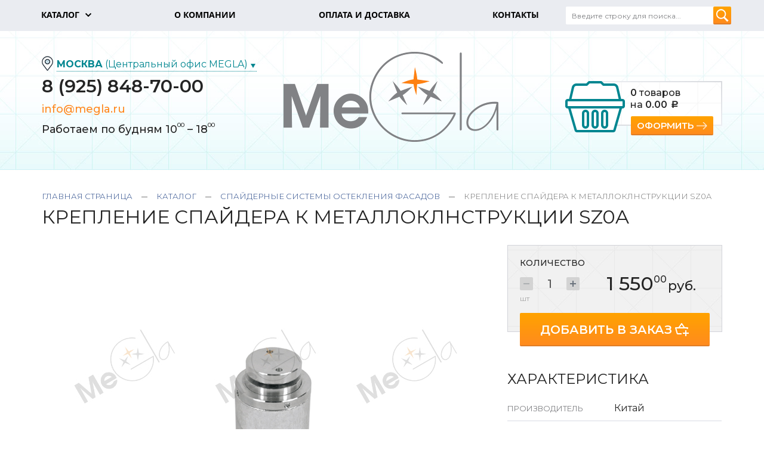

--- FILE ---
content_type: text/html; charset=UTF-8
request_url: https://megla.ru/catalog/spaydernye-sistemy/kreplenie-spaydera-k-metalloklnstruktsii-sz0a/
body_size: 23227
content:
<!doctype html>
<html>
<head>
<!-- Yandex.Metrika counter -->
<noscript><div><img src="https://mc.yandex.ru/watch/93079070" style="position:absolute; left:-9999px;" alt="" /></div></noscript>
<!-- /Yandex.Metrika counter -->
	<title>Крепление спайдера к металлоклнструкции SZ0A купить в Москве: цена, характеристики</title>
	<meta http-equiv="X-UA-Compatible" content="IE=edge" />
	<meta http-equiv="Content-Type" content="text/html; charset=UTF-8" />
<meta name="description" content="Крепление спайдера к металлоклнструкции SZ0A оптом и в розницу в Москве. Гарантия от 1 года до 3 лет, скидки для постоянных клиентов, индивидуальный подход к каждому клиенту." />
<script type="text/javascript" data-skip-moving="true">(function(w, d, n) {var cl = "bx-core";var ht = d.documentElement;var htc = ht ? ht.className : undefined;if (htc === undefined || htc.indexOf(cl) !== -1){return;}var ua = n.userAgent;if (/(iPad;)|(iPhone;)/i.test(ua)){cl += " bx-ios";}else if (/Windows/i.test(ua)){cl += ' bx-win';}else if (/Macintosh/i.test(ua)){cl += " bx-mac";}else if (/Linux/i.test(ua) && !/Android/i.test(ua)){cl += " bx-linux";}else if (/Android/i.test(ua)){cl += " bx-android";}cl += (/(ipad|iphone|android|mobile|touch)/i.test(ua) ? " bx-touch" : " bx-no-touch");cl += w.devicePixelRatio && w.devicePixelRatio >= 2? " bx-retina": " bx-no-retina";var ieVersion = -1;if (/AppleWebKit/.test(ua)){cl += " bx-chrome";}else if (/Opera/.test(ua)){cl += " bx-opera";}else if (/Firefox/.test(ua)){cl += " bx-firefox";}ht.className = htc ? htc + " " + cl : cl;})(window, document, navigator);</script>


<link href="/bitrix/js/ui/design-tokens/dist/ui.design-tokens.min.css?167757148222029" type="text/css"  rel="stylesheet" />
<link href="/bitrix/js/ui/fonts/opensans/ui.font.opensans.min.css?16651616532320" type="text/css"  rel="stylesheet" />
<link href="/bitrix/js/main/popup/dist/main.popup.bundle.min.css?167757147325089" type="text/css"  rel="stylesheet" />
<link href="/bitrix/css/main/themes/green/style.min.css?1665160678334" type="text/css"  rel="stylesheet" />
<link href="/bitrix/cache/css/s1/site-template/page_20a547db75c9a00359f158e0fe2248f5/page_20a547db75c9a00359f158e0fe2248f5_v1.css?173106627865128" type="text/css"  rel="stylesheet" />
<link href="/bitrix/cache/css/s1/site-template/template_4d0639e14b63c4f24c00774ce7e37ed1/template_4d0639e14b63c4f24c00774ce7e37ed1_v1.css?173106627825687" type="text/css"  data-template-style="true" rel="stylesheet" />







	<!-- <link rel="canonical" href="https://megla.ru/catalog/spaydernye-sistemy/kreplenie-spaydera-k-metalloklnstruktsii-sz0a/" /> -->
	
	<link rel="shortcut icon" type="image/x-icon" href="/local/templates/site-template/favicon.ico" />
	<meta name="theme-color" content="#ffffff">
	<meta property="og:type" content="website">
	<meta property="og:site_name" content="megla.ru">
	<meta property="og:title" content="Крепление спайдера к металлоклнструкции SZ0A купить в Москве: цена, характеристики">
	<meta property="og:description" content="">
		<meta property="og:url" content="https://megla.ru/catalog/spaydernye-sistemy/kreplenie-spaydera-k-metalloklnstruktsii-sz0a/">
	<meta property="og:locale" content="ru_RU">
	<meta property="og:image" content="/local/templates/site-template/open_graph_logo.png">
	<meta name="viewport" content="width=device-width, initial-scale=1, shrink-to-fit=no" />
	<meta name="format-detection" content="telephone=no" />
	<meta name="format-detection" content="address=no" />
	<link
		href="https://fonts.googleapis.com/css?family=Montserrat:300,300i,400,400i,500,500i,600,600i,700,700i&display=swap&subset=cyrillic,cyrillic-ext,latin-ext"
		rel="stylesheet" />
	<link rel="stylesheet" href="/local/templates/site-template/assets/css/css.css?v=1" />
	<meta name="google-site-verification" content="-56szuqSLGK9mdMu-zABpT9gQxI9aBlZvCTsxe-YJTE" />

	
	<!-- Google Tag Manager -->
		<!-- End Google Tag Manager -->
	
	</head>
<body class="megla">

	<!-- Google Tag Manager (noscript) -->
	<noscript><iframe src="https://www.googletagmanager.com/ns.html?id=GTM-PTT5TTN"
	height="0" width="0" style="display:none;visibility:hidden"></iframe></noscript>
	<!-- End Google Tag Manager (noscript) -->

	<div id="panel"></div>
	
	
<div id="outer">
	<header class="header">
		<div class="top">
			<div class="container header-container">
				<div class="row row-f">
					<div class="menuTop col-xs-12 col-md-9">
						
						<div class="bx-top-nav bx-" id="catalog_menu_LkGdQn">
	<nav class="bx-top-nav-container" id="cont_catalog_menu_LkGdQn">
		<ul class="bx-nav-list-1-lvl" id="ul_catalog_menu_LkGdQn">
					<li
				class="bx-nav-1-lvl bx-nav-list-2-col bx-active bx-nav-parent"
				onmouseover="BX.CatalogMenu.itemOver(this);"
				onmouseout="BX.CatalogMenu.itemOut(this)"
									data-role="bx-menu-item"
					onclick="if (BX.hasClass(document.documentElement, 'bx-touch')) obj_catalog_menu_LkGdQn.clickInMobile(this, event);"
							>
									<a
						class="bx-nav-1-lvl-link"
						href="/catalog/"
											>
						<span class="bx-nav-1-lvl-link-text">
							Каталог							 <i class="bx-nav-angle-bottom"></i>						</span>
					</a>
				
									<span class="bx-nav-parent-arrow" onclick="obj_catalog_menu_LkGdQn.toggleInMobile(this)"><i class="bx-nav-angle-bottom"></i></span> <!-- for mobile -->
					<div class="bx-nav-2-lvl-container">
													<ul class="bx-nav-list-2-lvl">
							  <!-- second level-->
								<li class="bx-nav-2-lvl">
																			<a class="bx-nav-2-lvl-link"
											href="/catalog/alba-trovare/"
																						data-picture="/upload/resize_cache/iblock/8a1/240_700_1/hpctx7z2e3eoyaeg0low1vyu029aq4df.png"
																					>
											<span class="bx-nav-2-lvl-link-text">ALBA TROVARE</span>
										</a>
																									</li>
							  <!-- second level-->
								<li class="bx-nav-2-lvl">
																			<a class="bx-nav-2-lvl-link"
											href="/catalog/zazhimnoy-profil/"
																						data-picture="/upload/resize_cache/iblock/a7f/240_700_1/a7fabd9f62add035d70bdbbcadf2e8f2.png"
																					>
											<span class="bx-nav-2-lvl-link-text">Зажимной профиль</span>
										</a>
																									</li>
							  <!-- second level-->
								<li class="bx-nav-2-lvl">
																			<a class="bx-nav-2-lvl-link"
											href="/catalog/furnitura-dlya-mayatnikovykh-dverey-i-peregorodok/"
																						data-picture="/upload/resize_cache/iblock/1f0/240_700_1/1f0d97462ec9263366c190ddbd79cdde.png"
																					>
											<span class="bx-nav-2-lvl-link-text">Фурнитура для маятниковых дверей и перегородок</span>
										</a>
																										<ul class="bx-nav-list-3-lvl">
										<!-- third level-->
										<li class="bx-nav-3-lvl">
																							<a
													class="bx-nav-3-lvl-link"
													href="/catalog/furnitura-dlya-mayatnikovykh-dverey-i-peregorodok/dovodchiki/"
																										data-picture="/upload/resize_cache/iblock/60f/240_700_1/60f14b7a9e718279606ed7877addd4c0.jpg"
																									>
													<span class="bx-nav-3-lvl-link-text">Доводчики</span>
												</a>
																					</li>
										<!-- third level-->
										<li class="bx-nav-3-lvl">
																							<a
													class="bx-nav-3-lvl-link"
													href="/catalog/furnitura-dlya-mayatnikovykh-dverey-i-peregorodok/zamki-dlya-mayatnikovykh-dverey/"
																										data-picture="/upload/resize_cache/iblock/307/240_700_1/3079731a7b0894b5a5803c23d62a73a2.png"
																									>
													<span class="bx-nav-3-lvl-link-text">Замки для маятниковых дверей</span>
												</a>
																					</li>
										<!-- third level-->
										<li class="bx-nav-3-lvl">
																							<a
													class="bx-nav-3-lvl-link"
													href="/catalog/furnitura-dlya-mayatnikovykh-dverey-i-peregorodok/ruchki-dlya-mayatnikovykh-dverey/"
																										data-picture="/upload/resize_cache/iblock/899/240_700_1/8995fccaf09274851e08e8e7d29e83e2.jpg"
																									>
													<span class="bx-nav-3-lvl-link-text">Ручки для маятниковых дверей</span>
												</a>
																					</li>
										<!-- third level-->
										<li class="bx-nav-3-lvl">
																							<a
													class="bx-nav-3-lvl-link"
													href="/catalog/furnitura-dlya-mayatnikovykh-dverey-i-peregorodok/sistema-klassik/"
																										data-picture="/upload/resize_cache/iblock/d33/240_700_1/uojm3ted6p3ztpnsm60ef4pvq1d1oc2b.JPG"
																									>
													<span class="bx-nav-3-lvl-link-text">Система &quot;Классик&quot;</span>
												</a>
																					</li>
										<!-- third level-->
										<li class="bx-nav-3-lvl">
																							<a
													class="bx-nav-3-lvl-link"
													href="/catalog/furnitura-dlya-mayatnikovykh-dverey-i-peregorodok/sistema-manet/"
																										data-picture="/upload/resize_cache/iblock/c18/240_700_1/c188e93191d9845c5f0ed55a4ff45523.jpg"
																									>
													<span class="bx-nav-3-lvl-link-text">Система &quot;Манет&quot;</span>
												</a>
																					</li>
																		</ul>
																</li>
							  <!-- second level-->
								<li class="bx-nav-2-lvl">
																			<a class="bx-nav-2-lvl-link"
											href="/catalog/furnitura-dlya-mezhkomnatnykh-dverey/"
																						data-picture="/upload/resize_cache/iblock/007/240_700_1/0075bd7d56aa2aa95375aeef01314e90.png"
																					>
											<span class="bx-nav-2-lvl-link-text">Фурнитура для межкомнатных дверей</span>
										</a>
																										<ul class="bx-nav-list-3-lvl">
										<!-- third level-->
										<li class="bx-nav-3-lvl">
																							<a
													class="bx-nav-3-lvl-link"
													href="/catalog/furnitura-dlya-mezhkomnatnykh-dverey/zamki-dlya-mezhkomnatnykh-dverey/"
																										data-picture="/upload/resize_cache/iblock/f0e/240_700_1/f0e9ef6f91cf89fb7b3482e3a16d2c8a.jpg"
																									>
													<span class="bx-nav-3-lvl-link-text">Замки для межкомнатных дверей</span>
												</a>
																					</li>
										<!-- third level-->
										<li class="bx-nav-3-lvl">
																							<a
													class="bx-nav-3-lvl-link"
													href="/catalog/furnitura-dlya-mezhkomnatnykh-dverey/petli-dlya-mezhkomnatnykh-dverey/"
																										data-picture="/upload/resize_cache/iblock/1e7/240_700_1/1e7fbe9ccf213049bba9f0797ddf5f68.jpg"
																									>
													<span class="bx-nav-3-lvl-link-text">Петли для межкомнатных дверей</span>
												</a>
																					</li>
										<!-- third level-->
										<li class="bx-nav-3-lvl">
																							<a
													class="bx-nav-3-lvl-link"
													href="/catalog/furnitura-dlya-mezhkomnatnykh-dverey/profil-dlya-mezhkomnatnykh-dverey/"
																										data-picture="/upload/resize_cache/iblock/c15/240_700_1/jco5tzo84e5xyhczrbbb9oiwsspkog9p.png"
																									>
													<span class="bx-nav-3-lvl-link-text">Профиль для межкомнатных дверей</span>
												</a>
																					</li>
																		</ul>
																</li>
							  <!-- second level-->
								<li class="bx-nav-2-lvl">
																			<a class="bx-nav-2-lvl-link"
											href="/catalog/razdvizhnye-sistemy/"
																						data-picture="/upload/resize_cache/iblock/8c5/240_700_1/8c5630a564233b008e46e06a3df5067d.png"
																					>
											<span class="bx-nav-2-lvl-link-text">Раздвижные системы</span>
										</a>
																										<ul class="bx-nav-list-3-lvl">
										<!-- third level-->
										<li class="bx-nav-3-lvl">
																							<a
													class="bx-nav-3-lvl-link"
													href="/catalog/razdvizhnye-sistemy/magic-invisible/"
																										data-picture="/upload/resize_cache/iblock/dde/240_700_1/fvtaix7u1a5h8mvnboq81x7t3lsmmiuh.png"
																									>
													<span class="bx-nav-3-lvl-link-text">Magic (Invisible)</span>
												</a>
																					</li>
										<!-- third level-->
										<li class="bx-nav-3-lvl">
																							<a
													class="bx-nav-3-lvl-link"
													href="/catalog/razdvizhnye-sistemy/alyuminievye/"
																										data-picture="/upload/resize_cache/iblock/7fb/240_700_1/pvaeng0akyj514mb6sjvauz3xnelrree.png"
																									>
													<span class="bx-nav-3-lvl-link-text">Алюминиевые</span>
												</a>
																					</li>
										<!-- third level-->
										<li class="bx-nav-3-lvl">
																							<a
													class="bx-nav-3-lvl-link"
													href="/catalog/razdvizhnye-sistemy/bez-nizhney-napravlyayushchey/"
																										data-picture="/upload/resize_cache/iblock/36b/240_700_1/se9sicqa595nbyfgle363x6lj8aiaoon.png"
																									>
													<span class="bx-nav-3-lvl-link-text">Без нижней направляющей</span>
												</a>
																					</li>
										<!-- third level-->
										<li class="bx-nav-3-lvl">
																							<a
													class="bx-nav-3-lvl-link"
													href="/catalog/razdvizhnye-sistemy/zerkalnye-razdvizhnye-peregorodki/"
																										data-picture="/upload/resize_cache/iblock/5d1/240_700_1/rsv5jcacutx3lm7dtu91gsu2o9z5ciew.png"
																									>
													<span class="bx-nav-3-lvl-link-text">Зеркальные раздвижные перегородки</span>
												</a>
																					</li>
										<!-- third level-->
										<li class="bx-nav-3-lvl">
																							<a
													class="bx-nav-3-lvl-link"
													href="/catalog/razdvizhnye-sistemy/profil-dlya-razdvizhnykh-peregorodok/"
																										data-picture="/upload/resize_cache/iblock/7cc/240_700_1/48ab6o4aj4lcjmviw1g13m7nf00pm7v2.png"
																									>
													<span class="bx-nav-3-lvl-link-text">Профиль для раздвижных перегородок</span>
												</a>
																					</li>
										<!-- third level-->
										<li class="bx-nav-3-lvl">
																							<a
													class="bx-nav-3-lvl-link"
													href="/catalog/razdvizhnye-sistemy/razdvizhnaya-sistema-na-treke/"
																										data-picture="/upload/resize_cache/iblock/9fb/240_700_1/8gr5kszdc3j0zl9952x9tp38hxy07bme.png"
																									>
													<span class="bx-nav-3-lvl-link-text">Раздвижная система на треке</span>
												</a>
																					</li>
										<!-- third level-->
										<li class="bx-nav-3-lvl">
																							<a
													class="bx-nav-3-lvl-link"
													href="/catalog/razdvizhnye-sistemy/razdvizhnaya-sistema-na-trube/"
																										data-picture="/upload/resize_cache/iblock/6e3/240_700_1/y0lw27xebl99rc9zaa5c6p8tywxpn5n9.png"
																									>
													<span class="bx-nav-3-lvl-link-text">Раздвижная система на трубе</span>
												</a>
																					</li>
										<!-- third level-->
										<li class="bx-nav-3-lvl">
																							<a
													class="bx-nav-3-lvl-link"
													href="/catalog/razdvizhnye-sistemy/razdvizhnye-peregorodki-dlya-vannoy/"
																										data-picture="/upload/resize_cache/iblock/9a0/240_700_1/8clhoun83vg4gysp32irvl2ktt4bwsgd.png"
																									>
													<span class="bx-nav-3-lvl-link-text">Раздвижные перегородки для ванной</span>
												</a>
																					</li>
										<!-- third level-->
										<li class="bx-nav-3-lvl">
																							<a
													class="bx-nav-3-lvl-link"
													href="/catalog/razdvizhnye-sistemy/ruchki-i-zamki-dlya-razdvizhnykh-sistem/"
																										data-picture="/upload/resize_cache/iblock/062/240_700_1/ixrnr6hju7zpj3u54k2ico7jtfjjukhr.png"
																									>
													<span class="bx-nav-3-lvl-link-text">Ручки и замки для раздвижных систем</span>
												</a>
																					</li>
										<!-- third level-->
										<li class="bx-nav-3-lvl">
																							<a
													class="bx-nav-3-lvl-link"
													href="/catalog/razdvizhnye-sistemy/skrytaya-razdvizhnaya-sistema/"
																										data-picture="/upload/resize_cache/iblock/986/240_700_1/0gxxqfnnrkj09oz9co12tvrobkwyudyz.png"
																									>
													<span class="bx-nav-3-lvl-link-text">Скрытая раздвижная система</span>
												</a>
																					</li>
										<!-- third level-->
										<li class="bx-nav-3-lvl">
																							<a
													class="bx-nav-3-lvl-link"
													href="/catalog/razdvizhnye-sistemy/teleskopicheskie-razdvizhnye-sistemy/"
																										data-picture="/upload/resize_cache/iblock/29a/240_700_1/srqmhigcgd49hlf3fp31czzzepx745mz.png"
																									>
													<span class="bx-nav-3-lvl-link-text">Телескопические раздвижные системы</span>
												</a>
																					</li>
																		</ul>
																</li>
														</ul>
													<ul class="bx-nav-list-2-lvl">
							  <!-- second level-->
								<li class="bx-nav-2-lvl">
																			<a class="bx-nav-2-lvl-link"
											href="/catalog/furnitura-dlya-dushevykh-kabin/"
																						data-picture="/upload/resize_cache/iblock/713/240_700_1/713461cd948bb562c4f88d23d305fdc7.png"
																					>
											<span class="bx-nav-2-lvl-link-text">Фурнитура для душевых кабин</span>
										</a>
																										<ul class="bx-nav-list-3-lvl">
										<!-- third level-->
										<li class="bx-nav-3-lvl">
																							<a
													class="bx-nav-3-lvl-link"
													href="/catalog/furnitura-dlya-dushevykh-kabin/alyuminievyy-profil-dlya-dushevykh-kabin/"
																										data-picture="/upload/iblock/4d1/okxdoj94szllddeo3sn1ne5cdsi1oquo.png"
																									>
													<span class="bx-nav-3-lvl-link-text">Алюминиевый профиль для душевых кабин</span>
												</a>
																					</li>
										<!-- third level-->
										<li class="bx-nav-3-lvl">
																							<a
													class="bx-nav-3-lvl-link"
													href="/catalog/furnitura-dlya-dushevykh-kabin/ruchki/"
																										data-picture="/upload/resize_cache/iblock/35d/240_700_1/jtgtf3dnarb4ex1zlwi9nna97ep1eeun.png"
																									>
													<span class="bx-nav-3-lvl-link-text">Ручки</span>
												</a>
																					</li>
										<!-- third level-->
										<li class="bx-nav-3-lvl">
																							<a
													class="bx-nav-3-lvl-link"
													href="/catalog/furnitura-dlya-dushevykh-kabin/knoby/"
																										data-picture="/upload/iblock/537/u6uaypqv7ow9xsxh30plgx0fg4vdh2bp.jpg"
																									>
													<span class="bx-nav-3-lvl-link-text">Кнобы</span>
												</a>
																					</li>
										<!-- third level-->
										<li class="bx-nav-3-lvl">
																							<a
													class="bx-nav-3-lvl-link"
													href="/catalog/furnitura-dlya-dushevykh-kabin/profil-pvkh/"
																										data-picture="/upload/resize_cache/iblock/a34/240_700_1/w72wm1832pjalx8l18cubd93zhxvemax.png"
																									>
													<span class="bx-nav-3-lvl-link-text">Профиль ПВХ</span>
												</a>
																					</li>
										<!-- third level-->
										<li class="bx-nav-3-lvl">
																							<a
													class="bx-nav-3-lvl-link"
													href="/catalog/furnitura-dlya-dushevykh-kabin/petli-dlya-dushevykh-kabin/"
																										data-picture="/upload/resize_cache/iblock/52c/240_700_1/pg2lsq4min0aa17jr0x9diu8a5om0901.png"
																									>
													<span class="bx-nav-3-lvl-link-text">Петли для душевых кабин</span>
												</a>
																					</li>
										<!-- third level-->
										<li class="bx-nav-3-lvl">
																							<a
													class="bx-nav-3-lvl-link"
													href="/catalog/furnitura-dlya-dushevykh-kabin/razdvizhnye-sistemy-dlya-dushevykh-kabin/"
																										data-picture="/upload/resize_cache/iblock/89a/240_700_1/7b2kb6cnuii5tac0mckvbj5y6is699vx.png"
																									>
													<span class="bx-nav-3-lvl-link-text">Раздвижные системы для душевых кабин</span>
												</a>
																					</li>
										<!-- third level-->
										<li class="bx-nav-3-lvl">
																							<a
													class="bx-nav-3-lvl-link"
													href="/catalog/furnitura-dlya-dushevykh-kabin/stekloderzhateli/"
																										data-picture="/upload/resize_cache/iblock/8bc/240_700_1/wm9k38m0fjz81sdv4esaahmpntm3z3ru.jpg"
																									>
													<span class="bx-nav-3-lvl-link-text">Стеклодержатели</span>
												</a>
																					</li>
										<!-- third level-->
										<li class="bx-nav-3-lvl">
																							<a
													class="bx-nav-3-lvl-link"
													href="/catalog/furnitura-dlya-dushevykh-kabin/shtangi-i-komplektuyushchie/"
																										data-picture="/upload/resize_cache/iblock/9be/240_700_1/2pjd28zuvjcqenrvxkmpqdn1vhnz7e9j.png"
																									>
													<span class="bx-nav-3-lvl-link-text">Штанги и комплектующие</span>
												</a>
																					</li>
																		</ul>
																</li>
							  <!-- second level-->
								<li class="bx-nav-2-lvl">
																			<a class="bx-nav-2-lvl-link"
											href="/catalog/spaydernye-sistemy/"
																						data-picture="/upload/resize_cache/iblock/29b/240_700_1/29bf8e8e2233c1d643a7a43e287f3257.png"
											class="bx-active"										>
											<span class="bx-nav-2-lvl-link-text">Спайдерные системы</span>
										</a>
																									</li>
							  <!-- second level-->
								<li class="bx-nav-2-lvl">
																			<a class="bx-nav-2-lvl-link"
											href="/catalog/kozyrki/"
																						data-picture="/upload/resize_cache/iblock/f56/240_700_1/f568e1c407bb83be594a00b035e2619b.png"
																					>
											<span class="bx-nav-2-lvl-link-text">Козырьки</span>
										</a>
																										<ul class="bx-nav-list-3-lvl">
										<!-- third level-->
										<li class="bx-nav-3-lvl">
																							<a
													class="bx-nav-3-lvl-link"
													href="/catalog/kozyrki/kozyrki-na-vantakh/"
																										data-picture="/upload/resize_cache/iblock/4fe/240_700_1/4fe22ca9a5b6d7cf8d249c0fc47012a0.jpg"
																									>
													<span class="bx-nav-3-lvl-link-text">Козырьки на вантах</span>
												</a>
																					</li>
										<!-- third level-->
										<li class="bx-nav-3-lvl">
																							<a
													class="bx-nav-3-lvl-link"
													href="/catalog/kozyrki/kozyrki-sistema-light/"
																										data-picture="/upload/resize_cache/iblock/d1f/240_700_1/ih17r97fed6t6j693y5ey9ok2k4hoilu.png"
																									>
													<span class="bx-nav-3-lvl-link-text">Козырьки система &quot;Light&quot;</span>
												</a>
																					</li>
										<!-- third level-->
										<li class="bx-nav-3-lvl">
																							<a
													class="bx-nav-3-lvl-link"
													href="/catalog/kozyrki/kozyrki-sistema-mira/"
																										data-picture="/upload/resize_cache/iblock/38f/240_700_1/9ujgrxtv74iqd8xmd4jynaid1o11r15w.jpg"
																									>
													<span class="bx-nav-3-lvl-link-text">Козырьки система &quot;Mira&quot;</span>
												</a>
																					</li>
										<!-- third level-->
										<li class="bx-nav-3-lvl">
																							<a
													class="bx-nav-3-lvl-link"
													href="/catalog/kozyrki/krepleniya-dlya-kozyrkov/"
																										data-picture="/upload/resize_cache/iblock/965/240_700_1/bwvy9rquu4q31m26jxsev85b4aq16uou.png"
																									>
													<span class="bx-nav-3-lvl-link-text">Крепления для козырьков</span>
												</a>
																					</li>
																		</ul>
																</li>
							  <!-- second level-->
								<li class="bx-nav-2-lvl">
																			<a class="bx-nav-2-lvl-link"
											href="/catalog/furnitura-dlya-steklyannykh-ograzhdeniy/"
																						data-picture="/upload/resize_cache/iblock/fcd/240_700_1/fcdb8357ca90a892ac99a3978b45012d.png"
																					>
											<span class="bx-nav-2-lvl-link-text">Фурнитура для стеклянных ограждений</span>
										</a>
																										<ul class="bx-nav-list-3-lvl">
										<!-- third level-->
										<li class="bx-nav-3-lvl">
																							<a
													class="bx-nav-3-lvl-link"
													href="/catalog/furnitura-dlya-steklyannykh-ograzhdeniy/poruchen-i-konnektory/"
																										data-picture="/upload/resize_cache/iblock/507/240_700_1/1hqdskhj3yto32e1wrwzhvzow3c1ktb0.png"
																									>
													<span class="bx-nav-3-lvl-link-text">Поручень и коннекторы</span>
												</a>
																					</li>
										<!-- third level-->
										<li class="bx-nav-3-lvl">
																							<a
													class="bx-nav-3-lvl-link"
													href="/catalog/furnitura-dlya-steklyannykh-ograzhdeniy/profil-dlya-steklyannykh-ograzhdeniy/"
																										data-picture="/upload/resize_cache/iblock/765/240_700_1/1xs1znuik8b2b0lpyx2v7x6op9a078un.png"
																									>
													<span class="bx-nav-3-lvl-link-text">Профиль для стеклянных ограждений</span>
												</a>
																					</li>
										<!-- third level-->
										<li class="bx-nav-3-lvl">
																							<a
													class="bx-nav-3-lvl-link"
													href="/catalog/furnitura-dlya-steklyannykh-ograzhdeniy/tochechnye-derzhateli-stekla/"
																										data-picture="/upload/resize_cache/iblock/4d2/240_700_1/n45zgla00k6kw0apuspxvaroyw8sv17n.png"
																									>
													<span class="bx-nav-3-lvl-link-text">Точечные держатели стекла</span>
												</a>
																					</li>
																		</ul>
																</li>
							  <!-- second level-->
								<li class="bx-nav-2-lvl">
																			<a class="bx-nav-2-lvl-link"
											href="/catalog/instrumenty/"
																						data-picture="/upload/resize_cache/iblock/917/240_700_1/9176e13a9bb6f129e7e6e4f706784f70.png"
																					>
											<span class="bx-nav-2-lvl-link-text">Инструменты</span>
										</a>
																									</li>
							  <!-- second level-->
								<li class="bx-nav-2-lvl">
																			<a class="bx-nav-2-lvl-link"
											href="/catalog/magic/"
																						data-picture="/upload/resize_cache/iblock/413/240_700_1/ca16q4o64e3a5a3q981u672ex6djjmk1.png"
																					>
											<span class="bx-nav-2-lvl-link-text">Magic</span>
										</a>
																									</li>
														</ul>
																	</div>
							</li>
					<li
				class="bx-nav-1-lvl bx-nav-list-0-col"
				onmouseover="BX.CatalogMenu.itemOver(this);"
				onmouseout="BX.CatalogMenu.itemOut(this)"
							>
									<a
						class="bx-nav-1-lvl-link"
						href="/about-us/"
											>
						<span class="bx-nav-1-lvl-link-text">
							О компании													</span>
					</a>
				
							</li>
					<li
				class="bx-nav-1-lvl bx-nav-list-0-col"
				onmouseover="BX.CatalogMenu.itemOver(this);"
				onmouseout="BX.CatalogMenu.itemOut(this)"
							>
									<a
						class="bx-nav-1-lvl-link"
						href="/payment-and-shipping/"
											>
						<span class="bx-nav-1-lvl-link-text">
							Оплата и доставка													</span>
					</a>
				
							</li>
					<li
				class="bx-nav-1-lvl bx-nav-list-0-col"
				onmouseover="BX.CatalogMenu.itemOver(this);"
				onmouseout="BX.CatalogMenu.itemOut(this)"
							>
									<a
						class="bx-nav-1-lvl-link"
						href="/contacts/"
											>
						<span class="bx-nav-1-lvl-link-text">
							Контакты													</span>
					</a>
				
							</li>
				</ul>
	</nav>
</div>

						
						<span class="mm-box"><span></span>Меню</span>
						<div class="mobile-menu-section"></div>
						
					</div>
					<div class="header__search col-xs-12 col-md-3">
						<span id="nav_search"><span></span>Поиск по сайту</span>
						<div class="searchTop">
							<form action="/search/" method="get">
								<input type="text" name="q" placeholder="Введите строку для поиска..." value="">
								<button class="btn"></button>
							</form>
						</div>
					</div>
				</div>
			</div>
		</div>
		<div class="header__inner container">
			<div class="header__contacts">
					
	<div class="select-contacts dealer-header">
		<div class="select-contacts__title nav_contacts nav_contacts-header sel-dealer">
			<span class="ico-metka"></span><strong>Москва</strong>
			(Центральный офис MEGLA)		</div>
		
		<ul class="select-contacts__dropdown select-contacts__dropdown-header">
									<li onclick="selectCity(330)" data-id="330">Москва (Центральный офис MEGLA)</li>
						
									<li onclick="selectCity(331)" data-id="331">Санкт-Петербург (ООО &quot;МЕГЛА ПЛЮС&quot;)</li>
						
				</ul>
	</div>
	<div class="box box-1 active">
		<p class="update_phone"><a href='tel:8 (925) 848-70-00'>8 (925) 848-70-00</a></p>
		<p class="update_email"><a href='mailto:info@megla.ru'>info@megla.ru</a></p>
		<p class="update_work-time">Работаем по будням 10<sup>00</sup> – 18<sup>00</sup></p>
	</div>
	
			</div>
			<div class="logo">
				<a href="/"><img src="/local/templates/site-template/assets/img/logo.png" alt="Крепление спайдера к металлоклнструкции SZ0A купить в Москве: цена, характеристики" /></a>
			</div>
			<div class="header__profile">
				<div class="lk">
					
									
				</div>
				<div id="bx_basketFKauiI" class="bx-basket bx-opener"><!--'start_frame_cache_bx_basketFKauiI'-->

<div class="basket">
	<div class="basket__item">
		<div class="title">Корзина</div>
						
			<p><strong>0</strong> товаров<br> на <strong>0.00 <i class="rub"><span>руб.</span></i></strong></p>		<div class="center"><a href="/personal/cart/" class="btn btn-arrow">Оформить</a></div>
	</div>
</div><!--'end_frame_cache_bx_basketFKauiI'--></div>
			</div>
		</div>
			</header>
	
			<section class="container" id="body">
			<div class="navigator">
				<a href="/" title="Главная страница">Главная страница</a><i></i><a href="/catalog/" title="Каталог">Каталог</a><i></i><a href="/catalog/spaydernye-sistemy/" title="Спайдерные системы остекления фасадов">Спайдерные системы остекления фасадов</a><i></i>Крепление спайдера к металлоклнструкции SZ0A			</div>
						
				



<div class="product bx-catalog-element bx-green" id="bx_117848907_3752" itemscope itemtype="http://schema.org/Product">
	<div class="">
				
		<h1 class="h2">Крепление спайдера к металлоклнструкции SZ0A</h1>
		<div class="articul"></div>

		<div class="row product__header">
							<div class="col-xs-12 col-md-8 image">
					<div class="js-slider-images-big">
													<div class="slide image__item">
								<span class="image__item_img"><img src="/upload/iblock/77e/77ebcb06a089233f183e56d387894afa.jpg"></span>
							</div>
													<div class="slide image__item">
								<span class="image__item_img"><img src="/upload/iblock/8f2/8f2c695ca247e5063b27be483e18ffa9.jpg"></span>
							</div>
											</div>
					<div class="js-slider-images-small">
													<div class="slide">
								<span class="image-small image-small_img"><img src="/upload/iblock/77e/77ebcb06a089233f183e56d387894afa.jpg"></span>						
							</div>
													<div class="slide">
								<span class="image-small image-small_img"><img src="/upload/iblock/8f2/8f2c695ca247e5063b27be483e18ffa9.jpg"></span>						
							</div>
											</div>
				</div>
			

			<div class="text col-xs-12 col-md-4">
				<div class="desc">
					<div class="row row-f">
						<div class="col-xs-12">
													</div>

						<div class="col-xs-5">
							<div class="formField">
								<div class="title">Количество</div>

								
									<div class="" style="" data-entity="quantity-block">
										<div class="product-item-amount counter">
											<div class="product-item-amount-field-container">
												<span class="product-item-amount-field-btn-minus no-select but counterBut dec dec_btn" id="bx_117848907_3752_quant_down"></span>
												<input class="product-item-amount-field" id="bx_117848907_3752_quantity" type="number" value="1" data-id="3752">
												<span class="product-item-amount-field-btn-plus no-select but counterBut inc inc_btn" id="bx_117848907_3752_quant_up"></span>
												<span class="product-item-amount-description-container" style="display: none;">
													<span id="bx_117848907_3752_quant_measure">
														шт													</span>
													<span id="bx_117848907_3752_price_total"></span>
												</span>
											</div>
										</div>
									</div>
															</div>
						</div>

						<div class="col-xs-7">
							<div class="price">
								
								<div class="price__item" id="bx_117848907_3752_price">
																		1&nbsp;550<sup>00</sup><i class="rub"><span>руб.</span></i>
																	</div>
							</div>
						</div>
													<div class="formButton col-xs-12">
															<button onclick="addBasket(3752,$('#quantity').val())" class="btn btn-cart">
									Добавить в заказ
								</button>
													</div>
											</div>
				</div>

				<h3>Характеристика</h3>
				<table>
											<tr>
							<th>Производитель</th>
							<td>Китай</td>
						</tr>
																													</table>
			</div>
		</div>

					<div class="content">
				<h3>Описание</h3>
				Для крепления к трубе&nbsp;&nbsp;можно изготовить необходимый радиус			</div>
		

<h2>Похожие товары</h2>



<div class="catalog row row-f" data-entity="container-1">
			<!-- items-container -->
		

							<div class="col-xs-12 col-sm-4 col-md-3">
					<div class="catalog__item" id="bx_3966226736_3768_7e1b8e3524755c391129a9d7e6f2d206" itemprop="itemListElement" itemscope="" itemtype="http://schema.org/Product" data-id="3768">
							<div class="inner"	id="bx_3966226736_3768_7e1b8e3524755c391129a9d7e6f2d206" data-entity="item">
		
	<div style="display:none">
					<a class="product-item-image-wrapper" href="/catalog/spaydernye-sistemy/kreplenie-dlya-vnutrenney-ustanovki-na-steklopaket-oxidal-era-0/" title="Крепление для внутренней установки на стеклопакет Oxidal Era 0" data-entity="image-wrapper">
							<span class="product-item-image-slider-slide-container slide" id="bx_3966226736_3768_7e1b8e3524755c391129a9d7e6f2d206_pict_slider" style="display: none;" data-slider-interval="5000" data-slider-wrap="true">
									</span>
				<span class="product-item-image-original" id="bx_3966226736_3768_7e1b8e3524755c391129a9d7e6f2d206_pict" style="background-image: url('/upload/iblock/f9a/f9a7a055ac8c16477b6907b1c78da055.jpg'); ">
				</span>
									<span class="product-item-image-alternative" id="bx_3966226736_3768_7e1b8e3524755c391129a9d7e6f2d206_secondpict" style="background-image: url('/upload/iblock/f9a/f9a7a055ac8c16477b6907b1c78da055.jpg'); ">
					</span>
									<div class="product-item-label-ring product-item-label-small product-item-label-bottom product-item-label-right" id="bx_3966226736_3768_7e1b8e3524755c391129a9d7e6f2d206_dsc_perc" style="display: none;">
						<span>0%</span>
					</div>
				<div class="product-item-image-slider-control-container" id="bx_3966226736_3768_7e1b8e3524755c391129a9d7e6f2d206_pict_slider_indicator" style="display: none;">
	</div>
	</a>
</div>
<div class="title">
			<a class="product-item-title__link" href="/catalog/spaydernye-sistemy/kreplenie-dlya-vnutrenney-ustanovki-na-steklopaket-oxidal-era-0/" title="Крепление для внутренней установки на стеклопакет Oxidal Era 0">
				Крепление для внутренней установки на стеклопакет Oxidal Era 0				</a>
	</div>

<div class="image">
	<a href="/catalog/spaydernye-sistemy/kreplenie-dlya-vnutrenney-ustanovki-na-steklopaket-oxidal-era-0/">
									<img src="/upload/resize_cache/iblock/f9a/170_133_2/f9a7a055ac8c16477b6907b1c78da055.jpg" alt="" />
		<span><strong>подробные<br />характеристики</strong></span>
	</a>
</div>

<div class="catalog__info">
		</div>
				<div class="price product-item-info-container product-item-price-container" data-entity="price-block">
											<span class="price__old product-item-price-old" id="bx_3966226736_3768_7e1b8e3524755c391129a9d7e6f2d206_price_old" style="display: none;">
							7&nbsp;810<sup>00</sup>								<i class="rub"><span>руб.</span></i>
													</span>&nbsp;
										<span class="product-item-price-current price__item" id="bx_3966226736_3768_7e1b8e3524755c391129a9d7e6f2d206_price">
						7&nbsp;810<sup>00</sup>									
								<i class="rub"><span>руб.</span></i>					</span>
				</div>
										<div class="product-item-info-container product-item-hidden" data-entity="props-block">
							<dl class="product-item-properties">
																	<dt class="hidden-xs">
										Распродажа										</dt>
										<dd class="hidden-xs">
											Нет											</dd>
																			<dt class="hidden-xs">
										Нагрузка (Вес)										</dt>
										<dd class="hidden-xs">
											300											</dd>
																			<dt class="hidden-xs">
										Страна производителя										</dt>
										<dd class="hidden-xs">
											Италия											</dd>
																			<dt class="hidden-xs">
										Зенковка										</dt>
										<dd class="hidden-xs">
											Нет											</dd>
																			<dt class="hidden-xs">
										Вырез										</dt>
										<dd class="hidden-xs">
											Нет											</dd>
																			<dt class="hidden-xs">
										Подъем										</dt>
										<dd class="hidden-xs">
											Нет											</dd>
																	</dl>
						</div>
										<div class="scu-tree scu-tree-empty"></div>
									<div class="product-item-info-container product-item-hidden more" data-entity="buttons-block">
												<div class="product-item-button-container" id="bx_3966226736_3768_7e1b8e3524755c391129a9d7e6f2d206_basket_actions">
								<div data-type="1" class="btn btn-cart" onclick="addBasket(3768,1)" rel="nofollow">
									Добавить в заказ
								</div>
							</div>
										</div>
				

			</div>
						</div>
				</div>
							<div class="col-xs-12 col-sm-4 col-md-3">
					<div class="catalog__item" id="bx_3966226736_3763_362ce596257894d11ab5c1d73d13c755" itemprop="itemListElement" itemscope="" itemtype="http://schema.org/Product" data-id="3763">
							<div class="inner"	id="bx_3966226736_3763_362ce596257894d11ab5c1d73d13c755" data-entity="item">
		
	<div style="display:none">
					<a class="product-item-image-wrapper" href="/catalog/spaydernye-sistemy/spayder-odnopozitsionnyy-oxidal-vega-1/" title="Спайдер однопозиционный Oxidal Vega 1" data-entity="image-wrapper">
							<span class="product-item-image-slider-slide-container slide" id="bx_3966226736_3763_362ce596257894d11ab5c1d73d13c755_pict_slider" style="display: none;" data-slider-interval="5000" data-slider-wrap="true">
									</span>
				<span class="product-item-image-original" id="bx_3966226736_3763_362ce596257894d11ab5c1d73d13c755_pict" style="background-image: url('/upload/iblock/0a1/0a179849ffd834d8be77651cf2c37824.jpg'); ">
				</span>
									<span class="product-item-image-alternative" id="bx_3966226736_3763_362ce596257894d11ab5c1d73d13c755_secondpict" style="background-image: url('/upload/iblock/0a1/0a179849ffd834d8be77651cf2c37824.jpg'); ">
					</span>
									<div class="product-item-label-ring product-item-label-small product-item-label-bottom product-item-label-right" id="bx_3966226736_3763_362ce596257894d11ab5c1d73d13c755_dsc_perc" style="display: none;">
						<span>0%</span>
					</div>
				<div class="product-item-image-slider-control-container" id="bx_3966226736_3763_362ce596257894d11ab5c1d73d13c755_pict_slider_indicator" style="display: none;">
	</div>
	</a>
</div>
<div class="title">
			<a class="product-item-title__link" href="/catalog/spaydernye-sistemy/spayder-odnopozitsionnyy-oxidal-vega-1/" title="Спайдер однопозиционный Oxidal Vega 1">
				Спайдер однопозиционный Oxidal Vega 1				</a>
	</div>

<div class="image">
	<a href="/catalog/spaydernye-sistemy/spayder-odnopozitsionnyy-oxidal-vega-1/">
									<img src="/upload/resize_cache/iblock/0a1/170_133_2/0a179849ffd834d8be77651cf2c37824.jpg" alt="" />
		<span><strong>подробные<br />характеристики</strong></span>
	</a>
</div>

<div class="catalog__info">
		</div>
				<div class="price product-item-info-container product-item-price-container" data-entity="price-block">
											<span class="price__old product-item-price-old" id="bx_3966226736_3763_362ce596257894d11ab5c1d73d13c755_price_old" style="display: none;">
							7&nbsp;920<sup>00</sup>								<i class="rub"><span>руб.</span></i>
													</span>&nbsp;
										<span class="product-item-price-current price__item" id="bx_3966226736_3763_362ce596257894d11ab5c1d73d13c755_price">
						7&nbsp;920<sup>00</sup>									
								<i class="rub"><span>руб.</span></i>					</span>
				</div>
										<div class="product-item-info-container product-item-hidden" data-entity="props-block">
							<dl class="product-item-properties">
																	<dt class="hidden-xs">
										Распродажа										</dt>
										<dd class="hidden-xs">
											Нет											</dd>
																			<dt class="hidden-xs">
										Нагрузка (Вес)										</dt>
										<dd class="hidden-xs">
											200											</dd>
																			<dt class="hidden-xs">
										Страна производителя										</dt>
										<dd class="hidden-xs">
											Италия											</dd>
																			<dt class="hidden-xs">
										Зенковка										</dt>
										<dd class="hidden-xs">
											Нет											</dd>
																			<dt class="hidden-xs">
										Вырез										</dt>
										<dd class="hidden-xs">
											Нет											</dd>
																			<dt class="hidden-xs">
										Подъем										</dt>
										<dd class="hidden-xs">
											Нет											</dd>
																	</dl>
						</div>
										<div class="scu-tree scu-tree-empty"></div>
									<div class="product-item-info-container product-item-hidden more" data-entity="buttons-block">
												<div class="product-item-button-container" id="bx_3966226736_3763_362ce596257894d11ab5c1d73d13c755_basket_actions">
								<div data-type="1" class="btn btn-cart" onclick="addBasket(3763,1)" rel="nofollow">
									Добавить в заказ
								</div>
							</div>
										</div>
				

			</div>
						</div>
				</div>
							<div class="col-xs-12 col-sm-4 col-md-3">
					<div class="catalog__item" id="bx_3966226736_3748_c80764dfaf26ca80162484593ec7c29b" itemprop="itemListElement" itemscope="" itemtype="http://schema.org/Product" data-id="3748">
							<div class="inner"	id="bx_3966226736_3748_c80764dfaf26ca80162484593ec7c29b" data-entity="item">
		
	<div style="display:none">
					<a class="product-item-image-wrapper" href="/catalog/spaydernye-sistemy/sharnirnoe-kreplenie-stekla-k-spayderu-st01az/" title="Шарнирное крепление стекла к спайдеру ST01AZ" data-entity="image-wrapper">
							<span class="product-item-image-slider-slide-container slide" id="bx_3966226736_3748_c80764dfaf26ca80162484593ec7c29b_pict_slider" style="display: none;" data-slider-interval="5000" data-slider-wrap="true">
									</span>
				<span class="product-item-image-original" id="bx_3966226736_3748_c80764dfaf26ca80162484593ec7c29b_pict" style="background-image: url('/upload/iblock/ee2/ee233f9a9bf760b2eaa4aee3f9d88d77.jpg'); ">
				</span>
									<span class="product-item-image-alternative" id="bx_3966226736_3748_c80764dfaf26ca80162484593ec7c29b_secondpict" style="background-image: url('/upload/iblock/ee2/ee233f9a9bf760b2eaa4aee3f9d88d77.jpg'); ">
					</span>
									<div class="product-item-label-ring product-item-label-small product-item-label-bottom product-item-label-right" id="bx_3966226736_3748_c80764dfaf26ca80162484593ec7c29b_dsc_perc" style="display: none;">
						<span>0%</span>
					</div>
				<div class="product-item-image-slider-control-container" id="bx_3966226736_3748_c80764dfaf26ca80162484593ec7c29b_pict_slider_indicator" style="display: none;">
	</div>
	</a>
</div>
<div class="title">
			<a class="product-item-title__link" href="/catalog/spaydernye-sistemy/sharnirnoe-kreplenie-stekla-k-spayderu-st01az/" title="Шарнирное крепление стекла к спайдеру ST01AZ">
				Шарнирное крепление стекла к спайдеру ST01AZ				</a>
	</div>

<div class="image">
	<a href="/catalog/spaydernye-sistemy/sharnirnoe-kreplenie-stekla-k-spayderu-st01az/">
									<img src="/upload/resize_cache/iblock/ee2/170_133_2/ee233f9a9bf760b2eaa4aee3f9d88d77.jpg" alt="" />
		<span><strong>подробные<br />характеристики</strong></span>
	</a>
</div>

<div class="catalog__info">
		</div>
				<div class="price product-item-info-container product-item-price-container" data-entity="price-block">
											<span class="price__old product-item-price-old" id="bx_3966226736_3748_c80764dfaf26ca80162484593ec7c29b_price_old" style="display: none;">
							1&nbsp;210<sup>00</sup>								<i class="rub"><span>руб.</span></i>
													</span>&nbsp;
										<span class="product-item-price-current price__item" id="bx_3966226736_3748_c80764dfaf26ca80162484593ec7c29b_price">
						1&nbsp;210<sup>00</sup>									
								<i class="rub"><span>руб.</span></i>					</span>
				</div>
										<div class="product-item-info-container product-item-hidden" data-entity="props-block">
							<dl class="product-item-properties">
																	<dt class="hidden-xs">
										Распродажа										</dt>
										<dd class="hidden-xs">
											Нет											</dd>
																			<dt class="hidden-xs">
										Нагрузка (Вес)										</dt>
										<dd class="hidden-xs">
											450											</dd>
																			<dt class="hidden-xs">
										Страна производителя										</dt>
										<dd class="hidden-xs">
											Китай											</dd>
																			<dt class="hidden-xs">
										Зенковка										</dt>
										<dd class="hidden-xs">
											Нет											</dd>
																			<dt class="hidden-xs">
										Вырез										</dt>
										<dd class="hidden-xs">
											Нет											</dd>
																			<dt class="hidden-xs">
										Подъем										</dt>
										<dd class="hidden-xs">
											Нет											</dd>
																	</dl>
						</div>
										<div class="scu-tree scu-tree-empty"></div>
									<div class="product-item-info-container product-item-hidden more" data-entity="buttons-block">
												<div class="product-item-button-container" id="bx_3966226736_3748_c80764dfaf26ca80162484593ec7c29b_basket_actions">
								<div data-type="1" class="btn btn-cart" onclick="addBasket(3748,1)" rel="nofollow">
									Добавить в заказ
								</div>
							</div>
										</div>
				

			</div>
						</div>
				</div>
			
		

							<div class="col-xs-12 col-sm-4 col-md-3">
					<div class="catalog__item" id="bx_3966226736_3744_d0fb066f64e2309c4b241a491f76c62e" itemprop="itemListElement" itemscope="" itemtype="http://schema.org/Product" data-id="3744">
							<div class="inner"	id="bx_3966226736_3744_d0fb066f64e2309c4b241a491f76c62e" data-entity="item">
		
	<div style="display:none">
					<a class="product-item-image-wrapper" href="/catalog/spaydernye-sistemy/spaydernaya-sistema-serii-f200/" title="Спайдерная система серии F200" data-entity="image-wrapper">
							<span class="product-item-image-slider-slide-container slide" id="bx_3966226736_3744_d0fb066f64e2309c4b241a491f76c62e_pict_slider" style="display: none;" data-slider-interval="5000" data-slider-wrap="true">
									</span>
				<span class="product-item-image-original" id="bx_3966226736_3744_d0fb066f64e2309c4b241a491f76c62e_pict" style="background-image: url('/upload/iblock/4b7/4b7ec70403dacf39fa565946e0d54a66.jpg'); ">
				</span>
									<span class="product-item-image-alternative" id="bx_3966226736_3744_d0fb066f64e2309c4b241a491f76c62e_secondpict" style="background-image: url('/upload/iblock/4b7/4b7ec70403dacf39fa565946e0d54a66.jpg'); ">
					</span>
									<div class="product-item-label-ring product-item-label-small product-item-label-bottom product-item-label-right" id="bx_3966226736_3744_d0fb066f64e2309c4b241a491f76c62e_dsc_perc" style="display: none;">
						<span>0%</span>
					</div>
				<div class="product-item-image-slider-control-container" id="bx_3966226736_3744_d0fb066f64e2309c4b241a491f76c62e_pict_slider_indicator" style="display: none;">
	</div>
	</a>
</div>
<div class="title">
			<a class="product-item-title__link" href="/catalog/spaydernye-sistemy/spaydernaya-sistema-serii-f200/" title="Спайдерная система серии F200">
				Спайдерная система серии F200				</a>
	</div>

<div class="image">
	<a href="/catalog/spaydernye-sistemy/spaydernaya-sistema-serii-f200/">
									<img src="/upload/resize_cache/iblock/4b7/170_133_2/4b7ec70403dacf39fa565946e0d54a66.jpg" alt="" />
		<span><strong>подробные<br />характеристики</strong></span>
	</a>
</div>

<div class="catalog__info">
		</div>
				<div class="price product-item-info-container product-item-price-container" data-entity="price-block">
											<span class="price__old product-item-price-old" id="bx_3966226736_3744_d0fb066f64e2309c4b241a491f76c62e_price_old" style="display: none;">
							3&nbsp;150<sup>00</sup>								<i class="rub"><span>руб.</span></i>
													</span>&nbsp;
										<span class="product-item-price-current price__item" id="bx_3966226736_3744_d0fb066f64e2309c4b241a491f76c62e_price">
						3&nbsp;150<sup>00</sup>									
								<i class="rub"><span>руб.</span></i>					</span>
				</div>
										<div class="product-item-info-container product-item-hidden" data-entity="props-block">
							<dl class="product-item-properties">
																	<dt class="hidden-xs">
										Распродажа										</dt>
										<dd class="hidden-xs">
											Нет											</dd>
																			<dt class="hidden-xs">
										Нагрузка (Вес)										</dt>
										<dd class="hidden-xs">
											300											</dd>
																			<dt class="hidden-xs">
										Страна производителя										</dt>
										<dd class="hidden-xs">
											Китай											</dd>
																			<dt class="hidden-xs">
										Зенковка										</dt>
										<dd class="hidden-xs">
											Нет											</dd>
																			<dt class="hidden-xs">
										Вырез										</dt>
										<dd class="hidden-xs">
											Нет											</dd>
																			<dt class="hidden-xs">
										Подъем										</dt>
										<dd class="hidden-xs">
											Нет											</dd>
																	</dl>
						</div>
										<div class="scu-tree scu-tree-empty"></div>
									<div class="product-item-info-container product-item-hidden more" data-entity="buttons-block">
												<div class="product-item-button-container" id="bx_3966226736_3744_d0fb066f64e2309c4b241a491f76c62e_basket_actions">
								<div data-type="1" class="btn btn-cart" onclick="addBasket(3744,1)" rel="nofollow">
									Добавить в заказ
								</div>
							</div>
										</div>
				

			</div>
						</div>
				</div>
			
				<!-- items-container -->
	</div>


<!-- component-end -->		<div class="qwe" style="display: none;">Array
(
    [ID] => Array
        (
            [0] => 3744
            [1] => 3768
            [2] => 3763
            [3] => 3748
        )

)
</div>
		


		<div class="row row-f product__footer">
			<div class="col-xs-12 col-sm-6">
				<div class="share">
					<span class="title">Поделиться</span>
										<div class="pluso" data-background="transparent" data-options="big,round,line,horizontal,nocounter,theme=04" data-services="vkontakte,facebook,twitter,odnoklassniki"></div>
				</div>
			</div>
			<div class="col-xs-12 col-sm-6">
				<div class="back"><a href="">Вернуться в каталог</a></div>
			</div>
		</div>
	</div>
</div>


<meta itemprop="name" content="Крепление спайдера к металлоклнструкции SZ0A" />
<meta itemprop="category" content="Спайдерные системы" />
	<span itemprop="offers" itemscope itemtype="http://schema.org/Offer">
		<meta itemprop="price" content="1550" />
		<meta itemprop="priceCurrency" content="RUB" />
		<link itemprop="availability" href="http://schema.org/InStock" />
	</span>
</div>
													</div>
			
					</section>
			
	
		<section class="contacts">
			<div class="container">
				<div class="row row-f">
					
					
						<div class="formButton col-xs-12 col-sm-6 col-md-4 col-lg-3">
		<span data-event="fancybox" data-id="1" data-name="callback-form" class="btn btn-modal">Напишите нам</span>
	</div>
	<div class="formField col-xs-12 col-sm-6 col-md-5 col-lg-4">
		<p>Вы можете связаться с нами в москве и других регионах России:</p>
		<div class="select-contacts dealer-footer">
			<div class="select-contacts__title nav_contacts nav_contacts-footer sel-dealer">
			<span class="ico-metka"></span><strong>Москва</strong>
				(Центральный офис MEGLA)			</div>
			<ul class="select-contacts__dropdown select-contacts__dropdown-footer">
															<li onclick="selectCity(330)" data-id="330">Москва (Центральный офис MEGLA)</li>
										
															<li onclick="selectCity(331)" data-id="331">Санкт-Петербург (ООО &quot;МЕГЛА ПЛЮС&quot;)</li>
										
							</ul>
		</div>
	</div>
	
	<div class="formField col-xs-12 col-md-3 col-lg-5 phones">
				<p class="update_phones">
															<a href="tel:8 (925) 848-70-00"><strong>8 (925) 848-70-00</strong></a>
													</p>
		<p class="update_email"><a href='mailto:info@megla.ru'>info@megla.ru</a></p>
	</div>
				</div>
			</div>
		</section>

		<footer class="footer">
			<div class="container">
				<div class="footer__menu row row-f">
					<div class="col-xs-6 col-md-3">
						
<div class="title">MEGLA</div>
<ul>

	<li><a href="/about-us/">О компании</a></li>
	
	<li><a href="/projects/">Выполненные проекты</a></li>
	
	<li><a href="/news/">Новости</a></li>
	
	<li><a href="/contacts/">Контакты</a></li>
	

</ul>
					</div>
					<div class="col-xs-12 col-md-6">
						<div class="title">Каталог</div>
<div class="row row-f">
	<div class="col-xs-6">
		<ul>
					<li><a href="/catalog/alba-trovare/">ALBA TROVARE</a></li> 
						<li><a href="/catalog/zazhimnoy-profil/">Зажимной профиль</a></li> 
						<li><a href="/catalog/furnitura-dlya-mayatnikovykh-dverey-i-peregorodok/">Фурнитура для маятниковых дверей и перегородок</a></li> 
						<li><a href="/catalog/furnitura-dlya-mezhkomnatnykh-dverey/">Фурнитура для межкомнатных дверей</a></li> 
						<li><a href="/catalog/razdvizhnye-sistemy/">Раздвижные системы</a></li> 
						<li><a href="/catalog/furnitura-dlya-dushevykh-kabin/">Фурнитура для душевых кабин</a></li> 
							</ul>
			</div>
			<div class="col-xs-6">
				<ul>
							<li><a href="/catalog/spaydernye-sistemy/">Спайдерные системы</a></li> 
						<li><a href="/catalog/kozyrki/">Козырьки</a></li> 
						<li><a href="/catalog/furnitura-dlya-steklyannykh-ograzhdeniy/">Фурнитура для стеклянных ограждений</a></li> 
						<li><a href="/catalog/instrumenty/">Инструменты</a></li> 
						<li><a href="/catalog/magic/">Magic</a></li> 
					</ul>
		<ul class="docs">
						<li><a href="/upload/megla2019_v1.pdf">скачать каталог PDF</a></li>					</ul>
	</div>
</div>					</div>
					<div class="col-xs-6 col-md-3">
						
<div class="title">Покупателю</div>
<ul>

	<li><a href="/payment-and-shipping/">Оплата и доставка</a></li>
	

</ul>
					</div>
				</div>
				
				<div class="fa-section">
					142703, Московская область, Ленинский городской округ, территория Промзона, 1Ас2
				</div>
				
				<div class="copyright">
					<div class="copyright__item">
						<p>© 2014-2026 MeGla. Все права защищены</p>
					</div>
										<div class="copyright__item">
						<p><a href="">© Создание сайта и дизайн «ИнфоДизайн»</a> 2020</p>
					</div>
				</div>
			</div>
		</footer>
		<div class="progress-wrap">
			<svg class="progress-circle svg-content" width="100%" height="100%" viewBox="-1 -1 102 102">
				<path d="M50,1 a49,49 0 0,1 0,98 a49,49 0 0,1 0,-98" />
			</svg>
		</div>


	<form id="login-form" class="mfp-hide">
		
		


<form name="system_auth_form6zOYVN" method="post" target="_top" action="/catalog/spaydernye-sistemy/kreplenie-spaydera-k-metalloklnstruktsii-sz0a/">
	
	<div class="h3">Вход в личный кабинет</div>
	
	<input type="hidden" name="backurl" value="/catalog/spaydernye-sistemy/kreplenie-spaydera-k-metalloklnstruktsii-sz0a/" />
	<input type="hidden" name="AUTH_FORM" value="Y" />
	<input type="hidden" name="TYPE" value="AUTH" />
		<div class="formField">
			<input type="text" name="USER_LOGIN" maxlength="50" value="" size="17" placeholder="Логин" />
					</div>
		<div class="formField">
			<input type="password" name="USER_PASSWORD" maxlength="50" size="17" autocomplete="off" placeholder="Пароль" />
			</div>

		<div class="formButton">
			<input type="submit" style="width: 100%;" name="Login" value="Войти" />
		</div>
		
		
		<p><a href="/login/?registration=Y&amp;register=yes" class="red">Регистрация</a><a href="/login/?forgot_password=Y&amp;forgot_password=yes&amp;backurl=%2Fcatalog%2Fspaydernye-sistemy%2Fkreplenie-spaydera-k-metalloklnstruktsii-sz0a%2F">Забыли пароль?</a></p>
</form>



	</form>
	
		
	
					
			<link href="/local/templates/site-template/css/jquery.fancybox.min.css" type="text/css"  data-template-style="true"  rel="stylesheet" />
<script type="text/javascript" >
   (function(m,e,t,r,i,k,a){m[i]=m[i]||function(){(m[i].a=m[i].a||[]).push(arguments)};
   m[i].l=1*new Date();
   for (var j = 0; j < document.scripts.length; j++) {if (document.scripts[j].src === r) { return; }}
   k=e.createElement(t),a=e.getElementsByTagName(t)[0],k.async=1,k.src=r,a.parentNode.insertBefore(k,a)})
   (window, document, "script", "https://mc.yandex.ru/metrika/tag.js", "ym");

   ym(93079070, "init", {
        clickmap:true,
        trackLinks:true,
        accurateTrackBounce:true,
        webvisor:true,
        ecommerce:"dataLayer"
   });
</script>
<script type="text/javascript">if(!window.BX)window.BX={};if(!window.BX.message)window.BX.message=function(mess){if(typeof mess==='object'){for(let i in mess) {BX.message[i]=mess[i];} return true;}};</script>
<script type="text/javascript">(window.BX||top.BX).message({'pull_server_enabled':'Y','pull_config_timestamp':'1676749767','pull_guest_mode':'N','pull_guest_user_id':'0'});(window.BX||top.BX).message({'PULL_OLD_REVISION':'Для продолжения корректной работы с сайтом необходимо перезагрузить страницу.'});</script>
<script type="text/javascript">(window.BX||top.BX).message({'JS_CORE_LOADING':'Загрузка...','JS_CORE_NO_DATA':'- Нет данных -','JS_CORE_WINDOW_CLOSE':'Закрыть','JS_CORE_WINDOW_EXPAND':'Развернуть','JS_CORE_WINDOW_NARROW':'Свернуть в окно','JS_CORE_WINDOW_SAVE':'Сохранить','JS_CORE_WINDOW_CANCEL':'Отменить','JS_CORE_WINDOW_CONTINUE':'Продолжить','JS_CORE_H':'ч','JS_CORE_M':'м','JS_CORE_S':'с','JSADM_AI_HIDE_EXTRA':'Скрыть лишние','JSADM_AI_ALL_NOTIF':'Показать все','JSADM_AUTH_REQ':'Требуется авторизация!','JS_CORE_WINDOW_AUTH':'Войти','JS_CORE_IMAGE_FULL':'Полный размер'});</script><script type="text/javascript" src="/bitrix/js/main/core/core.min.js?1677571473220366"></script><script>BX.setJSList(['/bitrix/js/main/core/core_ajax.js','/bitrix/js/main/core/core_promise.js','/bitrix/js/main/polyfill/promise/js/promise.js','/bitrix/js/main/loadext/loadext.js','/bitrix/js/main/loadext/extension.js','/bitrix/js/main/polyfill/promise/js/promise.js','/bitrix/js/main/polyfill/find/js/find.js','/bitrix/js/main/polyfill/includes/js/includes.js','/bitrix/js/main/polyfill/matches/js/matches.js','/bitrix/js/ui/polyfill/closest/js/closest.js','/bitrix/js/main/polyfill/fill/main.polyfill.fill.js','/bitrix/js/main/polyfill/find/js/find.js','/bitrix/js/main/polyfill/matches/js/matches.js','/bitrix/js/main/polyfill/core/dist/polyfill.bundle.js','/bitrix/js/main/core/core.js','/bitrix/js/main/polyfill/intersectionobserver/js/intersectionobserver.js','/bitrix/js/main/lazyload/dist/lazyload.bundle.js','/bitrix/js/main/polyfill/core/dist/polyfill.bundle.js','/bitrix/js/main/parambag/dist/parambag.bundle.js']);
</script>
<script type="text/javascript">(window.BX||top.BX).message({'LANGUAGE_ID':'ru','FORMAT_DATE':'DD.MM.YYYY','FORMAT_DATETIME':'DD.MM.YYYY HH:MI:SS','COOKIE_PREFIX':'BITRIX_SM','SERVER_TZ_OFFSET':'10800','UTF_MODE':'Y','SITE_ID':'s1','SITE_DIR':'/','USER_ID':'','SERVER_TIME':'1769760685','USER_TZ_OFFSET':'0','USER_TZ_AUTO':'Y','bitrix_sessid':'75e4b25522adac266478bd260b868d36'});</script><script type="text/javascript"  src="/bitrix/cache/js/s1/site-template/kernel_main/kernel_main_v1.js?1731066279152878"></script>
<script type="text/javascript" src="/bitrix/js/pull/protobuf/protobuf.min.js?166516100876433"></script>
<script type="text/javascript" src="/bitrix/js/pull/protobuf/model.min.js?166516100814190"></script>
<script type="text/javascript" src="/bitrix/js/main/core/core_promise.min.js?16651606902490"></script>
<script type="text/javascript" src="/bitrix/js/rest/client/rest.client.min.js?16651612779240"></script>
<script type="text/javascript" src="/bitrix/js/pull/client/pull.client.min.js?167757147748293"></script>
<script type="text/javascript" src="/bitrix/js/main/popup/dist/main.popup.bundle.min.js?167757147065492"></script>
<script type="text/javascript" src="/bitrix/js/currency/currency-core/dist/currency-core.bundle.min.js?16775714553755"></script>
<script type="text/javascript" src="/bitrix/js/currency/core_currency.min.js?1665161260833"></script>
<script type="text/javascript">BX.setJSList(['/bitrix/js/main/core/core_fx.js','/bitrix/js/main/session.js','/bitrix/js/main/pageobject/pageobject.js','/bitrix/js/main/core/core_window.js','/bitrix/js/main/date/main.date.js','/bitrix/js/main/core/core_date.js','/bitrix/js/main/utils.js','/local/templates/site-template/components/bitrix/catalog.element/detail2/script.js','/local/templates/site-template/components/bitrix/catalog.section/catalog-section2/script.js','/local/templates/site-template/components/bitrix/catalog.item/megla/script.js','/local/templates/site-template/components/bitrix/menu/new-main/script.js','/local/templates/site-template/components/bitrix/sale.basket.basket.line/basket-header/script.js']);</script>
<script type="text/javascript">BX.setCSSList(['/local/templates/site-template/components/bitrix/catalog.element/detail2/style.css','/local/templates/site-template/components/bitrix/catalog.section/catalog-section2/style.css','/local/templates/site-template/components/bitrix/catalog.item/megla/style.css','/local/templates/site-template/components/bitrix/catalog.section/catalog-section2/themes/green/style.css','/local/templates/site-template/components/bitrix/catalog.element/detail2/themes/green/style.css','/local/templates/site-template/components/bitrix/menu/mobile/style.css','/local/templates/site-template/css/custom.css','/local/templates/site-template/components/bitrix/menu/new-main/style.css','/local/templates/site-template/components/bitrix/sale.basket.basket.line/basket-header/style.css','/local/templates/site-template/components/bitrix/system.auth.form/template1/style.css','/local/templates/site-template/template_styles.css']);</script>
<script type='text/javascript'>window['recaptchaFreeOptions']={'size':'normal','theme':'light','badge':'bottomright','version':'','action':'','lang':'ru','key':'6LeZ1mIiAAAAAGClSEJtrG6KLHB7SpIMp7sEX5ZR'};</script>
<script type="text/javascript">"use strict";!function(r,c){var l=l||{};l.form_submit;var i=r.recaptchaFreeOptions;l.loadApi=function(){if(!c.getElementById("recaptchaApi")){var e=c.createElement("script");e.async=!0,e.id="recaptchaApi",e.src="//www.google.com/recaptcha/api.js?onload=RecaptchafreeLoaded&render=explicit&hl="+i.lang,e.onerror=function(){console.error('Failed to load "www.google.com/recaptcha/api.js"')},c.getElementsByTagName("head")[0].appendChild(e)}return!0},l.loaded=function(){if(l.renderById=l.renderByIdAfterLoad,l.renderAll(),"invisible"===i.size){c.addEventListener("submit",function(e){if(e.target&&"FORM"===e.target.tagName){var t=e.target.querySelector("div.g-recaptcha").getAttribute("data-widget");grecaptcha.execute(t),l.form_submit=e.target,e.preventDefault()}},!1);for(var e=c.querySelectorAll(".grecaptcha-badge"),t=1;t<e.length;t++)e[t].style.display="none"}r.jQuery&&jQuery(c).ajaxComplete(function(){l.reset()}),void 0!==r.BX.addCustomEvent&&r.BX.addCustomEvent("onAjaxSuccess",function(){l.reset()})},l.renderAll=function(){for(var e=c.querySelectorAll("div.g-recaptcha"),t=0;t<e.length;t++)e[t].hasAttribute("data-widget")||l.renderById(e[t].getAttribute("id"))},l.renderByIdAfterLoad=function(e){var t=c.getElementById(e),a=grecaptcha.render(t,{sitekey:t.hasAttribute("data-sitekey")?t.getAttribute("data-sitekey"):i.key,theme:t.hasAttribute("data-theme")?t.getAttribute("data-theme"):i.theme,size:t.hasAttribute("data-size")?t.getAttribute("data-size"):i.size,callback:t.hasAttribute("data-callback")?t.getAttribute("data-callback"):i.callback,badge:t.hasAttribute("data-badge")?t.getAttribute("data-badge"):i.badge});t.setAttribute("data-widget",a)},l.reset=function(){l.renderAll();for(var e=c.querySelectorAll("div.g-recaptcha[data-widget]"),t=0;t<e.length;t++){var a=e[t].getAttribute("data-widget");r.grecaptcha&&grecaptcha.reset(a)}},l.submitForm=function(e){if(void 0!==l.form_submit){var t=c.createElement("INPUT");t.setAttribute("type","hidden"),t.name="g-recaptcha-response",t.value=e,l.form_submit.appendChild(t);for(var a=l.form_submit.elements,r=0;r<a.length;r++)if("submit"===a[r].getAttribute("type")){var i=c.createElement("INPUT");i.setAttribute("type","hidden"),i.name=a[r].name,i.value=a[r].value,l.form_submit.appendChild(i)}c.createElement("form").submit.call(l.form_submit)}},l.throttle=function(a,r,i){var n,d,c,l=null,o=0;i=i||{};function u(){o=!1===i.leading?0:(new Date).getTime(),l=null,c=a.apply(n,d),l||(n=d=null)}return function(){var e=(new Date).getTime();o||!1!==i.leading||(o=e);var t=r-(e-o);return n=this,d=arguments,t<=0||r<t?(l&&(clearTimeout(l),l=null),o=e,c=a.apply(n,d),l||(n=d=null)):l||!1===i.trailing||(l=setTimeout(u,t)),c}},l.replaceCaptchaBx=function(){var e=c.body.querySelectorAll("form img");l.renderAll();for(var t=0;t<e.length;t++){var a=e[t];if(/\/bitrix\/tools\/captcha\.php\?(captcha_code|captcha_sid)=[0-9a-z]+/i.test(a.src)&&(a.src="[data-uri]",a.removeAttribute("width"),a.removeAttribute("height"),a.style.display="none",!a.parentNode.querySelector(".g-recaptcha"))){var r="d_recaptcha_"+Math.floor(16777215*Math.random()).toString(16),i=c.createElement("div");i.id=r,i.className="g-recaptcha",a.parentNode.appendChild(i),l.renderById(r)}}var n=c.querySelectorAll('form input[name="captcha_word"]');for(t=0;t<n.length;t++){var d=n[t];"none"!==d.style.display&&(d.style.display="none"),d.value=""}},l.init=function(){l.renderById=l.loadApi,c.addEventListener("DOMContentLoaded",function(){l.renderAll(),l.replaceCaptchaBx();var t=l.throttle(l.replaceCaptchaBx,200),e=r.MutationObserver||r.WebKitMutationObserver||r.MozMutationObserver;e?new e(function(e){e.forEach(function(e){"childList"===e.type&&0<e.addedNodes.length&&"IFRAME"!==e.addedNodes[0].tagName&&t()})}).observe(c.body,{attributes:!1,characterData:!1,childList:!0,subtree:!0,attributeOldValue:!1,characterDataOldValue:!1}):c.addEventListener("DOMNodeInserted",function(e){t()})})},l.init(),r.Recaptchafree=l,r.RecaptchafreeLoaded=l.loaded,r.RecaptchafreeSubmitForm=l.submitForm}(window,document);</script>
<script type="text/javascript">
					(function () {
						"use strict";

						var counter = function ()
						{
							var cookie = (function (name) {
								var parts = ("; " + document.cookie).split("; " + name + "=");
								if (parts.length == 2) {
									try {return JSON.parse(decodeURIComponent(parts.pop().split(";").shift()));}
									catch (e) {}
								}
							})("BITRIX_CONVERSION_CONTEXT_s1");

							if (cookie && cookie.EXPIRE >= BX.message("SERVER_TIME"))
								return;

							var request = new XMLHttpRequest();
							request.open("POST", "/bitrix/tools/conversion/ajax_counter.php", true);
							request.setRequestHeader("Content-type", "application/x-www-form-urlencoded");
							request.send(
								"SITE_ID="+encodeURIComponent("s1")+
								"&sessid="+encodeURIComponent(BX.bitrix_sessid())+
								"&HTTP_REFERER="+encodeURIComponent(document.referrer)
							);
						};

						if (window.frameRequestStart === true)
							BX.addCustomEvent("onFrameDataReceived", counter);
						else
							BX.ready(counter);
					})();
				</script>



<script type="text/javascript"  src="/bitrix/cache/js/s1/site-template/template_27a6b735cbe1350d33809cb74b023d01/template_27a6b735cbe1350d33809cb74b023d01_v1.js?173106627810882"></script>
<script type="text/javascript"  src="/bitrix/cache/js/s1/site-template/page_4c74f03a9f56a1c409d87beaf77a1906/page_4c74f03a9f56a1c409d87beaf77a1906_v1.js?1731066278216969"></script>
<script type="text/javascript">var _ba = _ba || []; _ba.push(["aid", "6db3b020879a29dbbc4f6066140c7009"]); _ba.push(["host", "megla.ru"]); _ba.push(["ad[ct][item]", "[base64]"]);_ba.push(["ad[ct][user_id]", function(){return BX.message("USER_ID") ? BX.message("USER_ID") : 0;}]);_ba.push(["ad[ct][recommendation]", function() {var rcmId = "";var cookieValue = BX.getCookie("BITRIX_SM_RCM_PRODUCT_LOG");var productId = 3752;var cItems = [];var cItem;if (cookieValue){cItems = cookieValue.split(".");}var i = cItems.length;while (i--){cItem = cItems[i].split("-");if (cItem[0] == productId){rcmId = cItem[1];break;}}return rcmId;}]);_ba.push(["ad[ct][v]", "2"]);(function() {var ba = document.createElement("script"); ba.type = "text/javascript"; ba.async = true;ba.src = (document.location.protocol == "https:" ? "https://" : "http://") + "bitrix.info/ba.js";var s = document.getElementsByTagName("script")[0];s.parentNode.insertBefore(ba, s);})();</script>


<script>(function(w,d,s,l,i){w[l]=w[l]||[];w[l].push({'gtm.start':
	new Date().getTime(),event:'gtm.js'});var f=d.getElementsByTagName(s)[0],
	j=d.createElement(s),dl=l!='dataLayer'?'&l='+l:'';j.async=true;j.src=
	'https://www.googletagmanager.com/gtm.js?id='+i+dl;f.parentNode.insertBefore(j,f);
	})(window,document,'script','dataLayer','GTM-PTT5TTN');</script>
<script>
var bx_basketFKauiI = new BitrixSmallCart;
</script>
<script type="text/javascript">
	bx_basketFKauiI.siteId       = 's1';
	bx_basketFKauiI.cartId       = 'bx_basketFKauiI';
	bx_basketFKauiI.ajaxPath     = '/bitrix/components/bitrix/sale.basket.basket.line/ajax.php';
	bx_basketFKauiI.templateName = 'basket-header';
	bx_basketFKauiI.arParams     =  {'PATH_TO_BASKET':'/personal/cart/','PATH_TO_PERSONAL':'/personal/','SHOW_PERSONAL_LINK':'N','SHOW_NUM_PRODUCTS':'Y','SHOW_TOTAL_PRICE':'Y','SHOW_PRODUCTS':'N','POSITION_FIXED':'N','SHOW_AUTHOR':'Y','PATH_TO_REGISTER':'/login/','PATH_TO_PROFILE':'/personal/','COMPONENT_TEMPLATE':'bootstrap_v4','PATH_TO_ORDER':'/personal/order/make/','SHOW_EMPTY_VALUES':'Y','PATH_TO_AUTHORIZE':'/login/','SHOW_REGISTRATION':'Y','HIDE_ON_BASKET_PAGES':'Y','CACHE_TYPE':'A','SHOW_DELAY':'Y','SHOW_NOTAVAIL':'Y','SHOW_IMAGE':'Y','SHOW_PRICE':'Y','SHOW_SUMMARY':'Y','POSITION_VERTICAL':'top','POSITION_HORIZONTAL':'right','MAX_IMAGE_SIZE':'70','AJAX':'N','~PATH_TO_BASKET':'/personal/cart/','~PATH_TO_PERSONAL':'/personal/','~SHOW_PERSONAL_LINK':'N','~SHOW_NUM_PRODUCTS':'Y','~SHOW_TOTAL_PRICE':'Y','~SHOW_PRODUCTS':'N','~POSITION_FIXED':'N','~SHOW_AUTHOR':'Y','~PATH_TO_REGISTER':'/login/','~PATH_TO_PROFILE':'/personal/','~COMPONENT_TEMPLATE':'bootstrap_v4','~PATH_TO_ORDER':'/personal/order/make/','~SHOW_EMPTY_VALUES':'Y','~PATH_TO_AUTHORIZE':'/login/','~SHOW_REGISTRATION':'Y','~HIDE_ON_BASKET_PAGES':'Y','~CACHE_TYPE':'A','~SHOW_DELAY':'Y','~SHOW_NOTAVAIL':'Y','~SHOW_IMAGE':'Y','~SHOW_PRICE':'Y','~SHOW_SUMMARY':'Y','~POSITION_VERTICAL':'top','~POSITION_HORIZONTAL':'right','~MAX_IMAGE_SIZE':'70','~AJAX':'N','cartId':'bx_basketFKauiI'}; // TODO \Bitrix\Main\Web\Json::encode
	bx_basketFKauiI.closeMessage = 'Скрыть';
	bx_basketFKauiI.openMessage  = 'Раскрыть';
	bx_basketFKauiI.activate();
</script><script>
		  var obbx_3966226736_3768_7e1b8e3524755c391129a9d7e6f2d206 = new JCCatalogItem({'PRODUCT_TYPE':'1','SHOW_QUANTITY':false,'SHOW_ADD_BASKET_BTN':false,'SHOW_BUY_BTN':true,'SHOW_ABSENT':true,'SHOW_OLD_PRICE':true,'ADD_TO_BASKET_ACTION':'ADD','SHOW_CLOSE_POPUP':false,'SHOW_DISCOUNT_PERCENT':true,'DISPLAY_COMPARE':false,'BIG_DATA':false,'TEMPLATE_THEME':'green','VIEW_MODE':'CARD','USE_SUBSCRIBE':true,'PRODUCT':{'ID':'3768','NAME':'Крепление для внутренней установки на стеклопакет Oxidal Era 0','DETAIL_PAGE_URL':'/catalog/spaydernye-sistemy/kreplenie-dlya-vnutrenney-ustanovki-na-steklopaket-oxidal-era-0/','PICT':{'ID':'2080','SRC':'/upload/iblock/f9a/f9a7a055ac8c16477b6907b1c78da055.jpg','WIDTH':'700','HEIGHT':'550'},'CAN_BUY':true,'CHECK_QUANTITY':false,'MAX_QUANTITY':'1000','STEP_QUANTITY':'1','QUANTITY_FLOAT':true,'ITEM_PRICE_MODE':'S','ITEM_PRICES':[{'UNROUND_BASE_PRICE':'7810','UNROUND_PRICE':'7810','BASE_PRICE':'7810','PRICE':'7810','ID':'3676','PRICE_TYPE_ID':'1','CURRENCY':'RUB','DISCOUNT':'0','PERCENT':'0','QUANTITY_FROM':'','QUANTITY_TO':'','QUANTITY_HASH':'ZERO-INF','MEASURE_RATIO_ID':'','PRINT_BASE_PRICE':'7&nbsp;810.00','RATIO_BASE_PRICE':'7810','PRINT_RATIO_BASE_PRICE':'7&nbsp;810.00','PRINT_PRICE':'7&nbsp;810.00','RATIO_PRICE':'7810','PRINT_RATIO_PRICE':'7&nbsp;810.00','PRINT_DISCOUNT':'0.00','RATIO_DISCOUNT':'0','PRINT_RATIO_DISCOUNT':'0.00','MIN_QUANTITY':'1'}],'ITEM_PRICE_SELECTED':'0','ITEM_QUANTITY_RANGES':{'ZERO-INF':{'HASH':'ZERO-INF','QUANTITY_FROM':'','QUANTITY_TO':'','SORT_FROM':'0','SORT_TO':'INF'}},'ITEM_QUANTITY_RANGE_SELECTED':'ZERO-INF','ITEM_MEASURE_RATIOS':{'581':{'ID':'581','RATIO':'1','IS_DEFAULT':'Y','PRODUCT_ID':'3768'}},'ITEM_MEASURE_RATIO_SELECTED':'581','MORE_PHOTO':[{'ID':'0','SRC':'/local/templates/site-template/components/bitrix/catalog.section/catalog-section2/images/no_photo.png','WIDTH':'150','HEIGHT':'150'}],'MORE_PHOTO_COUNT':'1'},'BASKET':{'ADD_PROPS':true,'QUANTITY':'quantity','PROPS':'prop','EMPTY_PROPS':true,'BASKET_URL':'/personal/cart/','ADD_URL_TEMPLATE':'/catalog/spaydernye-sistemy/kreplenie-spaydera-k-metalloklnstruktsii-sz0a/?action=ADD2BASKET&id=#ID#','BUY_URL_TEMPLATE':'/catalog/spaydernye-sistemy/kreplenie-spaydera-k-metalloklnstruktsii-sz0a/?action=BUY&id=#ID#'},'VISUAL':{'ID':'bx_3966226736_3768_7e1b8e3524755c391129a9d7e6f2d206','PICT_ID':'bx_3966226736_3768_7e1b8e3524755c391129a9d7e6f2d206_secondpict','PICT_SLIDER_ID':'bx_3966226736_3768_7e1b8e3524755c391129a9d7e6f2d206_pict_slider','QUANTITY_ID':'bx_3966226736_3768_7e1b8e3524755c391129a9d7e6f2d206_quantity','QUANTITY_UP_ID':'bx_3966226736_3768_7e1b8e3524755c391129a9d7e6f2d206_quant_up','QUANTITY_DOWN_ID':'bx_3966226736_3768_7e1b8e3524755c391129a9d7e6f2d206_quant_down','PRICE_ID':'bx_3966226736_3768_7e1b8e3524755c391129a9d7e6f2d206_price','PRICE_OLD_ID':'bx_3966226736_3768_7e1b8e3524755c391129a9d7e6f2d206_price_old','PRICE_TOTAL_ID':'bx_3966226736_3768_7e1b8e3524755c391129a9d7e6f2d206_price_total','BUY_ID':'bx_3966226736_3768_7e1b8e3524755c391129a9d7e6f2d206_buy_link','BASKET_PROP_DIV':'bx_3966226736_3768_7e1b8e3524755c391129a9d7e6f2d206_basket_prop','BASKET_ACTIONS_ID':'bx_3966226736_3768_7e1b8e3524755c391129a9d7e6f2d206_basket_actions','NOT_AVAILABLE_MESS':'bx_3966226736_3768_7e1b8e3524755c391129a9d7e6f2d206_not_avail','COMPARE_LINK_ID':'bx_3966226736_3768_7e1b8e3524755c391129a9d7e6f2d206_compare_link','SUBSCRIBE_ID':'bx_3966226736_3768_7e1b8e3524755c391129a9d7e6f2d206_subscribe'},'PRODUCT_DISPLAY_MODE':'Y','USE_ENHANCED_ECOMMERCE':'N','DATA_LAYER_NAME':'','BRAND_PROPERTY':''});
		</script>
<script>
		  var obbx_3966226736_3763_362ce596257894d11ab5c1d73d13c755 = new JCCatalogItem({'PRODUCT_TYPE':'1','SHOW_QUANTITY':false,'SHOW_ADD_BASKET_BTN':false,'SHOW_BUY_BTN':true,'SHOW_ABSENT':true,'SHOW_OLD_PRICE':true,'ADD_TO_BASKET_ACTION':'ADD','SHOW_CLOSE_POPUP':false,'SHOW_DISCOUNT_PERCENT':true,'DISPLAY_COMPARE':false,'BIG_DATA':false,'TEMPLATE_THEME':'green','VIEW_MODE':'CARD','USE_SUBSCRIBE':true,'PRODUCT':{'ID':'3763','NAME':'Спайдер однопозиционный Oxidal Vega 1','DETAIL_PAGE_URL':'/catalog/spaydernye-sistemy/spayder-odnopozitsionnyy-oxidal-vega-1/','PICT':{'ID':'2064','SRC':'/upload/iblock/0a1/0a179849ffd834d8be77651cf2c37824.jpg','WIDTH':'700','HEIGHT':'550'},'CAN_BUY':true,'CHECK_QUANTITY':false,'MAX_QUANTITY':'1000','STEP_QUANTITY':'1','QUANTITY_FLOAT':true,'ITEM_PRICE_MODE':'S','ITEM_PRICES':[{'UNROUND_BASE_PRICE':'7920','UNROUND_PRICE':'7920','BASE_PRICE':'7920','PRICE':'7920','ID':'3671','PRICE_TYPE_ID':'1','CURRENCY':'RUB','DISCOUNT':'0','PERCENT':'0','QUANTITY_FROM':'','QUANTITY_TO':'','QUANTITY_HASH':'ZERO-INF','MEASURE_RATIO_ID':'','PRINT_BASE_PRICE':'7&nbsp;920.00','RATIO_BASE_PRICE':'7920','PRINT_RATIO_BASE_PRICE':'7&nbsp;920.00','PRINT_PRICE':'7&nbsp;920.00','RATIO_PRICE':'7920','PRINT_RATIO_PRICE':'7&nbsp;920.00','PRINT_DISCOUNT':'0.00','RATIO_DISCOUNT':'0','PRINT_RATIO_DISCOUNT':'0.00','MIN_QUANTITY':'1'}],'ITEM_PRICE_SELECTED':'0','ITEM_QUANTITY_RANGES':{'ZERO-INF':{'HASH':'ZERO-INF','QUANTITY_FROM':'','QUANTITY_TO':'','SORT_FROM':'0','SORT_TO':'INF'}},'ITEM_QUANTITY_RANGE_SELECTED':'ZERO-INF','ITEM_MEASURE_RATIOS':{'576':{'ID':'576','RATIO':'1','IS_DEFAULT':'Y','PRODUCT_ID':'3763'}},'ITEM_MEASURE_RATIO_SELECTED':'576','MORE_PHOTO':[{'ID':'0','SRC':'/local/templates/site-template/components/bitrix/catalog.section/catalog-section2/images/no_photo.png','WIDTH':'150','HEIGHT':'150'}],'MORE_PHOTO_COUNT':'1'},'BASKET':{'ADD_PROPS':true,'QUANTITY':'quantity','PROPS':'prop','EMPTY_PROPS':true,'BASKET_URL':'/personal/cart/','ADD_URL_TEMPLATE':'/catalog/spaydernye-sistemy/kreplenie-spaydera-k-metalloklnstruktsii-sz0a/?action=ADD2BASKET&id=#ID#','BUY_URL_TEMPLATE':'/catalog/spaydernye-sistemy/kreplenie-spaydera-k-metalloklnstruktsii-sz0a/?action=BUY&id=#ID#'},'VISUAL':{'ID':'bx_3966226736_3763_362ce596257894d11ab5c1d73d13c755','PICT_ID':'bx_3966226736_3763_362ce596257894d11ab5c1d73d13c755_secondpict','PICT_SLIDER_ID':'bx_3966226736_3763_362ce596257894d11ab5c1d73d13c755_pict_slider','QUANTITY_ID':'bx_3966226736_3763_362ce596257894d11ab5c1d73d13c755_quantity','QUANTITY_UP_ID':'bx_3966226736_3763_362ce596257894d11ab5c1d73d13c755_quant_up','QUANTITY_DOWN_ID':'bx_3966226736_3763_362ce596257894d11ab5c1d73d13c755_quant_down','PRICE_ID':'bx_3966226736_3763_362ce596257894d11ab5c1d73d13c755_price','PRICE_OLD_ID':'bx_3966226736_3763_362ce596257894d11ab5c1d73d13c755_price_old','PRICE_TOTAL_ID':'bx_3966226736_3763_362ce596257894d11ab5c1d73d13c755_price_total','BUY_ID':'bx_3966226736_3763_362ce596257894d11ab5c1d73d13c755_buy_link','BASKET_PROP_DIV':'bx_3966226736_3763_362ce596257894d11ab5c1d73d13c755_basket_prop','BASKET_ACTIONS_ID':'bx_3966226736_3763_362ce596257894d11ab5c1d73d13c755_basket_actions','NOT_AVAILABLE_MESS':'bx_3966226736_3763_362ce596257894d11ab5c1d73d13c755_not_avail','COMPARE_LINK_ID':'bx_3966226736_3763_362ce596257894d11ab5c1d73d13c755_compare_link','SUBSCRIBE_ID':'bx_3966226736_3763_362ce596257894d11ab5c1d73d13c755_subscribe'},'PRODUCT_DISPLAY_MODE':'Y','USE_ENHANCED_ECOMMERCE':'N','DATA_LAYER_NAME':'','BRAND_PROPERTY':''});
		</script>
<script>
		  var obbx_3966226736_3748_c80764dfaf26ca80162484593ec7c29b = new JCCatalogItem({'PRODUCT_TYPE':'1','SHOW_QUANTITY':false,'SHOW_ADD_BASKET_BTN':false,'SHOW_BUY_BTN':true,'SHOW_ABSENT':true,'SHOW_OLD_PRICE':true,'ADD_TO_BASKET_ACTION':'ADD','SHOW_CLOSE_POPUP':false,'SHOW_DISCOUNT_PERCENT':true,'DISPLAY_COMPARE':false,'BIG_DATA':false,'TEMPLATE_THEME':'green','VIEW_MODE':'CARD','USE_SUBSCRIBE':true,'PRODUCT':{'ID':'3748','NAME':'Шарнирное крепление стекла к спайдеру ST01AZ','DETAIL_PAGE_URL':'/catalog/spaydernye-sistemy/sharnirnoe-kreplenie-stekla-k-spayderu-st01az/','PICT':{'ID':'2028','SRC':'/upload/iblock/ee2/ee233f9a9bf760b2eaa4aee3f9d88d77.jpg','WIDTH':'700','HEIGHT':'550'},'CAN_BUY':true,'CHECK_QUANTITY':false,'MAX_QUANTITY':'1000','STEP_QUANTITY':'1','QUANTITY_FLOAT':true,'ITEM_PRICE_MODE':'S','ITEM_PRICES':[{'UNROUND_BASE_PRICE':'1210','UNROUND_PRICE':'1210','BASE_PRICE':'1210','PRICE':'1210','ID':'3656','PRICE_TYPE_ID':'1','CURRENCY':'RUB','DISCOUNT':'0','PERCENT':'0','QUANTITY_FROM':'','QUANTITY_TO':'','QUANTITY_HASH':'ZERO-INF','MEASURE_RATIO_ID':'','PRINT_BASE_PRICE':'1&nbsp;210.00','RATIO_BASE_PRICE':'1210','PRINT_RATIO_BASE_PRICE':'1&nbsp;210.00','PRINT_PRICE':'1&nbsp;210.00','RATIO_PRICE':'1210','PRINT_RATIO_PRICE':'1&nbsp;210.00','PRINT_DISCOUNT':'0.00','RATIO_DISCOUNT':'0','PRINT_RATIO_DISCOUNT':'0.00','MIN_QUANTITY':'1'}],'ITEM_PRICE_SELECTED':'0','ITEM_QUANTITY_RANGES':{'ZERO-INF':{'HASH':'ZERO-INF','QUANTITY_FROM':'','QUANTITY_TO':'','SORT_FROM':'0','SORT_TO':'INF'}},'ITEM_QUANTITY_RANGE_SELECTED':'ZERO-INF','ITEM_MEASURE_RATIOS':{'561':{'ID':'561','RATIO':'1','IS_DEFAULT':'Y','PRODUCT_ID':'3748'}},'ITEM_MEASURE_RATIO_SELECTED':'561','MORE_PHOTO':[{'ID':'0','SRC':'/local/templates/site-template/components/bitrix/catalog.section/catalog-section2/images/no_photo.png','WIDTH':'150','HEIGHT':'150'}],'MORE_PHOTO_COUNT':'1'},'BASKET':{'ADD_PROPS':true,'QUANTITY':'quantity','PROPS':'prop','EMPTY_PROPS':true,'BASKET_URL':'/personal/cart/','ADD_URL_TEMPLATE':'/catalog/spaydernye-sistemy/kreplenie-spaydera-k-metalloklnstruktsii-sz0a/?action=ADD2BASKET&id=#ID#','BUY_URL_TEMPLATE':'/catalog/spaydernye-sistemy/kreplenie-spaydera-k-metalloklnstruktsii-sz0a/?action=BUY&id=#ID#'},'VISUAL':{'ID':'bx_3966226736_3748_c80764dfaf26ca80162484593ec7c29b','PICT_ID':'bx_3966226736_3748_c80764dfaf26ca80162484593ec7c29b_secondpict','PICT_SLIDER_ID':'bx_3966226736_3748_c80764dfaf26ca80162484593ec7c29b_pict_slider','QUANTITY_ID':'bx_3966226736_3748_c80764dfaf26ca80162484593ec7c29b_quantity','QUANTITY_UP_ID':'bx_3966226736_3748_c80764dfaf26ca80162484593ec7c29b_quant_up','QUANTITY_DOWN_ID':'bx_3966226736_3748_c80764dfaf26ca80162484593ec7c29b_quant_down','PRICE_ID':'bx_3966226736_3748_c80764dfaf26ca80162484593ec7c29b_price','PRICE_OLD_ID':'bx_3966226736_3748_c80764dfaf26ca80162484593ec7c29b_price_old','PRICE_TOTAL_ID':'bx_3966226736_3748_c80764dfaf26ca80162484593ec7c29b_price_total','BUY_ID':'bx_3966226736_3748_c80764dfaf26ca80162484593ec7c29b_buy_link','BASKET_PROP_DIV':'bx_3966226736_3748_c80764dfaf26ca80162484593ec7c29b_basket_prop','BASKET_ACTIONS_ID':'bx_3966226736_3748_c80764dfaf26ca80162484593ec7c29b_basket_actions','NOT_AVAILABLE_MESS':'bx_3966226736_3748_c80764dfaf26ca80162484593ec7c29b_not_avail','COMPARE_LINK_ID':'bx_3966226736_3748_c80764dfaf26ca80162484593ec7c29b_compare_link','SUBSCRIBE_ID':'bx_3966226736_3748_c80764dfaf26ca80162484593ec7c29b_subscribe'},'PRODUCT_DISPLAY_MODE':'Y','USE_ENHANCED_ECOMMERCE':'N','DATA_LAYER_NAME':'','BRAND_PROPERTY':''});
		</script>
<script>
		  var obbx_3966226736_3744_d0fb066f64e2309c4b241a491f76c62e = new JCCatalogItem({'PRODUCT_TYPE':'1','SHOW_QUANTITY':false,'SHOW_ADD_BASKET_BTN':false,'SHOW_BUY_BTN':true,'SHOW_ABSENT':true,'SHOW_OLD_PRICE':true,'ADD_TO_BASKET_ACTION':'ADD','SHOW_CLOSE_POPUP':false,'SHOW_DISCOUNT_PERCENT':true,'DISPLAY_COMPARE':false,'BIG_DATA':false,'TEMPLATE_THEME':'green','VIEW_MODE':'CARD','USE_SUBSCRIBE':true,'PRODUCT':{'ID':'3744','NAME':'Спайдерная система серии F200','DETAIL_PAGE_URL':'/catalog/spaydernye-sistemy/spaydernaya-sistema-serii-f200/','PICT':{'ID':'2017','SRC':'/upload/iblock/4b7/4b7ec70403dacf39fa565946e0d54a66.jpg','WIDTH':'700','HEIGHT':'550'},'CAN_BUY':true,'CHECK_QUANTITY':false,'MAX_QUANTITY':'1000','STEP_QUANTITY':'1','QUANTITY_FLOAT':true,'ITEM_PRICE_MODE':'S','ITEM_PRICES':[{'UNROUND_BASE_PRICE':'3150','UNROUND_PRICE':'3150','BASE_PRICE':'3150','PRICE':'3150','ID':'3652','PRICE_TYPE_ID':'1','CURRENCY':'RUB','DISCOUNT':'0','PERCENT':'0','QUANTITY_FROM':'','QUANTITY_TO':'','QUANTITY_HASH':'ZERO-INF','MEASURE_RATIO_ID':'','PRINT_BASE_PRICE':'3&nbsp;150.00','RATIO_BASE_PRICE':'3150','PRINT_RATIO_BASE_PRICE':'3&nbsp;150.00','PRINT_PRICE':'3&nbsp;150.00','RATIO_PRICE':'3150','PRINT_RATIO_PRICE':'3&nbsp;150.00','PRINT_DISCOUNT':'0.00','RATIO_DISCOUNT':'0','PRINT_RATIO_DISCOUNT':'0.00','MIN_QUANTITY':'1'}],'ITEM_PRICE_SELECTED':'0','ITEM_QUANTITY_RANGES':{'ZERO-INF':{'HASH':'ZERO-INF','QUANTITY_FROM':'','QUANTITY_TO':'','SORT_FROM':'0','SORT_TO':'INF'}},'ITEM_QUANTITY_RANGE_SELECTED':'ZERO-INF','ITEM_MEASURE_RATIOS':{'557':{'ID':'557','RATIO':'1','IS_DEFAULT':'Y','PRODUCT_ID':'3744'}},'ITEM_MEASURE_RATIO_SELECTED':'557','MORE_PHOTO':[{'ID':'0','SRC':'/local/templates/site-template/components/bitrix/catalog.section/catalog-section2/images/no_photo.png','WIDTH':'150','HEIGHT':'150'}],'MORE_PHOTO_COUNT':'1'},'BASKET':{'ADD_PROPS':true,'QUANTITY':'quantity','PROPS':'prop','EMPTY_PROPS':true,'BASKET_URL':'/personal/cart/','ADD_URL_TEMPLATE':'/catalog/spaydernye-sistemy/kreplenie-spaydera-k-metalloklnstruktsii-sz0a/?action=ADD2BASKET&id=#ID#','BUY_URL_TEMPLATE':'/catalog/spaydernye-sistemy/kreplenie-spaydera-k-metalloklnstruktsii-sz0a/?action=BUY&id=#ID#'},'VISUAL':{'ID':'bx_3966226736_3744_d0fb066f64e2309c4b241a491f76c62e','PICT_ID':'bx_3966226736_3744_d0fb066f64e2309c4b241a491f76c62e_secondpict','PICT_SLIDER_ID':'bx_3966226736_3744_d0fb066f64e2309c4b241a491f76c62e_pict_slider','QUANTITY_ID':'bx_3966226736_3744_d0fb066f64e2309c4b241a491f76c62e_quantity','QUANTITY_UP_ID':'bx_3966226736_3744_d0fb066f64e2309c4b241a491f76c62e_quant_up','QUANTITY_DOWN_ID':'bx_3966226736_3744_d0fb066f64e2309c4b241a491f76c62e_quant_down','PRICE_ID':'bx_3966226736_3744_d0fb066f64e2309c4b241a491f76c62e_price','PRICE_OLD_ID':'bx_3966226736_3744_d0fb066f64e2309c4b241a491f76c62e_price_old','PRICE_TOTAL_ID':'bx_3966226736_3744_d0fb066f64e2309c4b241a491f76c62e_price_total','BUY_ID':'bx_3966226736_3744_d0fb066f64e2309c4b241a491f76c62e_buy_link','BASKET_PROP_DIV':'bx_3966226736_3744_d0fb066f64e2309c4b241a491f76c62e_basket_prop','BASKET_ACTIONS_ID':'bx_3966226736_3744_d0fb066f64e2309c4b241a491f76c62e_basket_actions','NOT_AVAILABLE_MESS':'bx_3966226736_3744_d0fb066f64e2309c4b241a491f76c62e_not_avail','COMPARE_LINK_ID':'bx_3966226736_3744_d0fb066f64e2309c4b241a491f76c62e_compare_link','SUBSCRIBE_ID':'bx_3966226736_3744_d0fb066f64e2309c4b241a491f76c62e_subscribe'},'PRODUCT_DISPLAY_MODE':'Y','USE_ENHANCED_ECOMMERCE':'N','DATA_LAYER_NAME':'','BRAND_PROPERTY':''});
		</script>
<script>
	BX.message({
		BTN_MESSAGE_BASKET_REDIRECT: 'Перейти в корзину',
		BASKET_URL: '/personal/cart/',
		ADD_TO_BASKET_OK: 'Товар добавлен в корзину',
		TITLE_ERROR: 'Ошибка',
		TITLE_BASKET_PROPS: 'Свойства товара, добавляемые в корзину',
		TITLE_SUCCESSFUL: 'Товар добавлен в корзину',
		BASKET_UNKNOWN_ERROR: 'Неизвестная ошибка при добавлении товара в корзину',
		BTN_MESSAGE_SEND_PROPS: 'Выбрать',
		BTN_MESSAGE_CLOSE: 'Закрыть',
		BTN_MESSAGE_CLOSE_POPUP: 'Продолжить покупки',
		COMPARE_MESSAGE_OK: 'Товар добавлен в список сравнения',
		COMPARE_UNKNOWN_ERROR: 'При добавлении товара в список сравнения произошла ошибка',
		COMPARE_TITLE: 'Сравнение товаров',
		PRICE_TOTAL_PREFIX: 'на сумму',
		RELATIVE_QUANTITY_MANY: '',
		RELATIVE_QUANTITY_FEW: '',
		BTN_MESSAGE_COMPARE_REDIRECT: 'Перейти в список сравнения',
		BTN_MESSAGE_LAZY_LOAD: 'Показать ещё',
		BTN_MESSAGE_LAZY_LOAD_WAITER: 'Загрузка',
		SITE_ID: 's1'
	});
	var obbx_3966226736_1 = new JCCatalogSectionComponent({
		siteId: 's1',
		componentPath: '/bitrix/components/bitrix/catalog.section',
		navParams: {'NavPageCount':'1','NavPageNomer':'1','NavNum':'1'},
		deferredLoad: false, // enable it for deferred load
		initiallyShowHeader: '1',
		bigData: {'enabled':false,'rows':[],'count':'0','rowsRange':[],'shownIds':['3768','3763','3748','3744'],'js':{'cookiePrefix':'BITRIX_SM','cookieDomain':'','serverTime':'0'},'params':{'uid':'','aid':'6db3b020879a29dbbc4f6066140c7009','count':'40','op':'recommend','ib':'2'}},
		lazyLoad: !!'',
		loadOnScroll: !!'',
		template: 'catalog-section2.478dae7e136fc819a735d13638feb6877ff3bf3226008fe0503814faafd706ed',
		ajaxId: '',
		parameters: '[base64]/[base64].c35dad51bf01bc5207120f30c18e82d29d80573524087fcb9c6a67ccbd834202',
		container: 'container-1'
	});
</script>
<script>
			BX.Currency.setCurrencies([{'CURRENCY':'BYN','FORMAT':{'FORMAT_STRING':'# руб.','DEC_POINT':'.','THOUSANDS_SEP':'&nbsp;','DECIMALS':2,'THOUSANDS_VARIANT':'B','HIDE_ZERO':'Y'}},{'CURRENCY':'EUR','FORMAT':{'FORMAT_STRING':'# &euro;','DEC_POINT':'.','THOUSANDS_SEP':'&nbsp;','DECIMALS':2,'THOUSANDS_VARIANT':'B','HIDE_ZERO':'Y'}},{'CURRENCY':'RUB','FORMAT':{'FORMAT_STRING':'#','DEC_POINT':'.','THOUSANDS_SEP':'&nbsp;','DECIMALS':2,'THOUSANDS_VARIANT':'B','HIDE_ZERO':'N'}},{'CURRENCY':'UAH','FORMAT':{'FORMAT_STRING':'# грн.','DEC_POINT':'.','THOUSANDS_SEP':'&nbsp;','DECIMALS':2,'THOUSANDS_VARIANT':'B','HIDE_ZERO':'Y'}},{'CURRENCY':'USD','FORMAT':{'FORMAT_STRING':'$#','DEC_POINT':'.','THOUSANDS_SEP':',','DECIMALS':2,'THOUSANDS_VARIANT':'C','HIDE_ZERO':'Y'}}]);
		</script>
<script>
	$(function() {

		function getMaxHeight(columns) {
			var tallestcolumn = 0;
			columns.each(function() {
				currentHeight = $(this).height();
				if (currentHeight > tallestcolumn) {
					tallestcolumn = currentHeight;
				}
			});
			return tallestcolumn;
		}

		$(document).ready(function() {
			let maxHeight = getMaxHeight($(".scu-tree-full"));
			$(".scu-tree-empty").css("height", maxHeight);
		});

		$(document).on('click', '.preorder', function() {
			$('[name=form_text_14]').val($(this).parents('.catalog__item').find('.product-item-title__link').text());
			$('[name=form_text_15]').val($(this).parents('.catalog__item').find('.article').text());
		})
	})
</script>


<script type="text/javascript">
						(function() {
							if (window.pluso)
								if (typeof window.pluso.start == "function") return;
							if (window.ifpluso == undefined) {
								window.ifpluso = 1;
								var d = document,
									s = d.createElement('script'),
									g = 'getElementsByTagName';
								s.type = 'text/javascript';
								s.charset = 'UTF-8';
								s.async = true;
								s.src = ('https:' == window.location.protocol ? 'https' : 'http') + '://share.pluso.ru/pluso-like.js';
								var h = d[g]('body')[0];
								h.appendChild(s);
							}
						})();
					</script>
<script>
	BX.message({
		ECONOMY_INFO_MESSAGE: 'Скидка #ECONOMY#',
		TITLE_ERROR: 'Ошибка',
		TITLE_BASKET_PROPS: 'Свойства товара, добавляемые в корзину',
		BASKET_UNKNOWN_ERROR: 'Неизвестная ошибка при добавлении товара в корзину',
		BTN_SEND_PROPS: 'Выбрать',
		BTN_MESSAGE_DETAIL_BASKET_REDIRECT: 'Перейти в корзину',
		BTN_MESSAGE_CLOSE: 'Закрыть',
		BTN_MESSAGE_DETAIL_CLOSE_POPUP: 'Продолжить покупки',
		TITLE_SUCCESSFUL: 'Товар добавлен в корзину',
		COMPARE_MESSAGE_OK: 'Товар добавлен в список сравнения',
		COMPARE_UNKNOWN_ERROR: 'При добавлении товара в список сравнения произошла ошибка',
		COMPARE_TITLE: 'Сравнение товаров',
		BTN_MESSAGE_COMPARE_REDIRECT: 'Перейти в список сравнения',
		PRODUCT_GIFT_LABEL: 'Подарок',
		PRICE_TOTAL_PREFIX: 'на сумму',
		RELATIVE_QUANTITY_MANY: 'много',
		RELATIVE_QUANTITY_FEW: 'мало',
		SITE_ID: 's1'
	});

	var obbx_117848907_3752 = new JCCatalogElement({'CONFIG':{'USE_CATALOG':true,'SHOW_QUANTITY':true,'SHOW_PRICE':true,'SHOW_DISCOUNT_PERCENT':true,'SHOW_OLD_PRICE':true,'USE_PRICE_COUNT':false,'DISPLAY_COMPARE':false,'MAIN_PICTURE_MODE':['POPUP','MAGNIFIER'],'ADD_TO_BASKET_ACTION':['ADD'],'SHOW_CLOSE_POPUP':false,'SHOW_MAX_QUANTITY':'N','RELATIVE_QUANTITY_FACTOR':'5','TEMPLATE_THEME':'green','USE_STICKERS':true,'USE_SUBSCRIBE':true,'SHOW_SLIDER':'N','SLIDER_INTERVAL':'5000','ALT':'Крепление спайдера к металлоклнструкции SZ0A','TITLE':'Крепление спайдера к металлоклнструкции SZ0A','MAGNIFIER_ZOOM_PERCENT':'200','USE_ENHANCED_ECOMMERCE':'N','DATA_LAYER_NAME':'','BRAND_PROPERTY':''},'VISUAL':{'ID':'bx_117848907_3752','DISCOUNT_PERCENT_ID':'bx_117848907_3752_dsc_pict','STICKER_ID':'bx_117848907_3752_sticker','BIG_SLIDER_ID':'bx_117848907_3752_big_slider','BIG_IMG_CONT_ID':'bx_117848907_3752_bigimg_cont','SLIDER_CONT_ID':'bx_117848907_3752_slider_cont','OLD_PRICE_ID':'bx_117848907_3752_old_price','PRICE_ID':'bx_117848907_3752_price','DESCRIPTION_ID':'bx_117848907_3752_description','DISCOUNT_PRICE_ID':'bx_117848907_3752_price_discount','PRICE_TOTAL':'bx_117848907_3752_price_total','SLIDER_CONT_OF_ID':'bx_117848907_3752_slider_cont_','QUANTITY_ID':'bx_117848907_3752_quantity','QUANTITY_DOWN_ID':'bx_117848907_3752_quant_down','QUANTITY_UP_ID':'bx_117848907_3752_quant_up','QUANTITY_MEASURE':'bx_117848907_3752_quant_measure','QUANTITY_LIMIT':'bx_117848907_3752_quant_limit','BUY_LINK':'bx_117848907_3752_buy_link','ADD_BASKET_LINK':'bx_117848907_3752_add_basket_link','BASKET_ACTIONS_ID':'bx_117848907_3752_basket_actions','NOT_AVAILABLE_MESS':'bx_117848907_3752_not_avail','COMPARE_LINK':'bx_117848907_3752_compare_link','TREE_ID':'bx_117848907_3752_skudiv','DISPLAY_PROP_DIV':'bx_117848907_3752_sku_prop','DISPLAY_MAIN_PROP_DIV':'bx_117848907_3752_main_sku_prop','OFFER_GROUP':'bx_117848907_3752_set_group_','BASKET_PROP_DIV':'bx_117848907_3752_basket_prop','SUBSCRIBE_LINK':'bx_117848907_3752_subscribe','TABS_ID':'bx_117848907_3752_tabs','TAB_CONTAINERS_ID':'bx_117848907_3752_tab_containers','SMALL_CARD_PANEL_ID':'bx_117848907_3752_small_card_panel','TABS_PANEL_ID':'bx_117848907_3752_tabs_panel'},'PRODUCT_TYPE':'1','PRODUCT':{'ID':'3752','ACTIVE':'Y','PICT':{'ID':'0','SRC':'/local/templates/site-template/components/bitrix/catalog.element/detail2/images/no_photo.png','WIDTH':'150','HEIGHT':'150'},'NAME':'Крепление спайдера к металлоклнструкции SZ0A','SUBSCRIPTION':true,'ITEM_PRICE_MODE':'S','ITEM_PRICES':[{'UNROUND_BASE_PRICE':'1550','UNROUND_PRICE':'1550','BASE_PRICE':'1550','PRICE':'1550','ID':'3660','PRICE_TYPE_ID':'1','CURRENCY':'RUB','DISCOUNT':'0','PERCENT':'0','QUANTITY_FROM':'','QUANTITY_TO':'','QUANTITY_HASH':'ZERO-INF','MEASURE_RATIO_ID':'','PRINT_BASE_PRICE':'1&nbsp;550.00','RATIO_BASE_PRICE':'1550','PRINT_RATIO_BASE_PRICE':'1&nbsp;550.00','PRINT_PRICE':'1&nbsp;550.00','RATIO_PRICE':'1550','PRINT_RATIO_PRICE':'1&nbsp;550.00','PRINT_DISCOUNT':'0.00','RATIO_DISCOUNT':'0','PRINT_RATIO_DISCOUNT':'0.00','MIN_QUANTITY':'1'}],'ITEM_PRICE_SELECTED':'0','ITEM_QUANTITY_RANGES':{'ZERO-INF':{'HASH':'ZERO-INF','QUANTITY_FROM':'','QUANTITY_TO':'','SORT_FROM':'0','SORT_TO':'INF'}},'ITEM_QUANTITY_RANGE_SELECTED':'ZERO-INF','ITEM_MEASURE_RATIOS':{'565':{'ID':'565','RATIO':'1','IS_DEFAULT':'Y','PRODUCT_ID':'3752'}},'ITEM_MEASURE_RATIO_SELECTED':'565','SLIDER_COUNT':'1','SLIDER':[{'ID':'0','SRC':'/local/templates/site-template/components/bitrix/catalog.element/detail2/images/no_photo.png','WIDTH':'150','HEIGHT':'150'}],'CAN_BUY':true,'CHECK_QUANTITY':false,'QUANTITY_FLOAT':true,'MAX_QUANTITY':'1000','STEP_QUANTITY':'1','CATEGORY':'Спайдерные системы'},'BASKET':{'ADD_PROPS':true,'QUANTITY':'quantity','PROPS':'prop','EMPTY_PROPS':true,'BASKET_URL':'/personal/cart/','ADD_URL_TEMPLATE':'/catalog/spaydernye-sistemy/kreplenie-spaydera-k-metalloklnstruktsii-sz0a/?action=ADD2BASKET&id=#ID#','BUY_URL_TEMPLATE':'/catalog/spaydernye-sistemy/kreplenie-spaydera-k-metalloklnstruktsii-sz0a/?action=BUY&id=#ID#'},'IS_FACEBOOK_CONVERSION_CUSTOMIZE_PRODUCT_EVENT_ENABLED':false});
</script>
<script>
			BX.Currency.setCurrencies([{'CURRENCY':'BYN','FORMAT':{'FORMAT_STRING':'# руб.','DEC_POINT':'.','THOUSANDS_SEP':'&nbsp;','DECIMALS':2,'THOUSANDS_VARIANT':'B','HIDE_ZERO':'Y'}},{'CURRENCY':'EUR','FORMAT':{'FORMAT_STRING':'# &euro;','DEC_POINT':'.','THOUSANDS_SEP':'&nbsp;','DECIMALS':2,'THOUSANDS_VARIANT':'B','HIDE_ZERO':'Y'}},{'CURRENCY':'RUB','FORMAT':{'FORMAT_STRING':'#','DEC_POINT':'.','THOUSANDS_SEP':'&nbsp;','DECIMALS':2,'THOUSANDS_VARIANT':'B','HIDE_ZERO':'N'}},{'CURRENCY':'UAH','FORMAT':{'FORMAT_STRING':'# грн.','DEC_POINT':'.','THOUSANDS_SEP':'&nbsp;','DECIMALS':2,'THOUSANDS_VARIANT':'B','HIDE_ZERO':'Y'}},{'CURRENCY':'USD','FORMAT':{'FORMAT_STRING':'$#','DEC_POINT':'.','THOUSANDS_SEP':',','DECIMALS':2,'THOUSANDS_VARIANT':'C','HIDE_ZERO':'Y'}}]);
		</script>
<script>
	$(function() {

		function getMaxHeight(columns) {
			var tallestcolumn = 0;
			columns.each(function() {
				currentHeight = $(this).height();
				if (currentHeight > tallestcolumn) {
					tallestcolumn = currentHeight;
				}
			});
			return tallestcolumn;
		}

		$(document).ready(function() {
			let maxHeight = getMaxHeight($(".scu-tree-full"));
			$(".scu-tree-empty").css("height", maxHeight);
		});

		$(document).on('click', '.preorder', function() {
			$('[name=form_text_14]').val($(this).parents('.catalog__item').find('.product-item-title__link').text());
			$('[name=form_text_15]').val($(this).parents('.catalog__item').find('.article').text());
		})
	})
</script><script>
			BX.Currency.setCurrencies([{'CURRENCY':'BYN','FORMAT':{'FORMAT_STRING':'# руб.','DEC_POINT':'.','THOUSANDS_SEP':'&nbsp;','DECIMALS':2,'THOUSANDS_VARIANT':'B','HIDE_ZERO':'Y'}},{'CURRENCY':'EUR','FORMAT':{'FORMAT_STRING':'# &euro;','DEC_POINT':'.','THOUSANDS_SEP':'&nbsp;','DECIMALS':2,'THOUSANDS_VARIANT':'B','HIDE_ZERO':'Y'}},{'CURRENCY':'RUB','FORMAT':{'FORMAT_STRING':'#','DEC_POINT':'.','THOUSANDS_SEP':'&nbsp;','DECIMALS':2,'THOUSANDS_VARIANT':'B','HIDE_ZERO':'N'}},{'CURRENCY':'UAH','FORMAT':{'FORMAT_STRING':'# грн.','DEC_POINT':'.','THOUSANDS_SEP':'&nbsp;','DECIMALS':2,'THOUSANDS_VARIANT':'B','HIDE_ZERO':'Y'}},{'CURRENCY':'USD','FORMAT':{'FORMAT_STRING':'$#','DEC_POINT':'.','THOUSANDS_SEP':',','DECIMALS':2,'THOUSANDS_VARIANT':'C','HIDE_ZERO':'Y'}}]);
		</script>
<script>
		BX.ready(BX.defer(function(){
			if (!!window.obbx_117848907_3752)
			{
				window.obbx_117848907_3752.allowViewedCount(true);
			}
		}));
	</script>

<script>
				BX.ready(function() {
					var loginCookie = BX.getCookie("BITRIX_SM_LOGIN");
					if (loginCookie)
					{
						var form = document.forms["system_auth_form6zOYVN"];
						var loginInput = form.elements["USER_LOGIN"];
						loginInput.value = loginCookie;
					}
				});
			</script>
<script src="/local/templates/site-template/assets/js/_bundle.js?v=1.01"></script>
<script type="text/javascript" src="/local/templates/site-template/js/jquery.fancybox.min.js"></script>
<script src="/local/templates/site-template/js/scripts.js"></script>
</body>

</html>

--- FILE ---
content_type: text/css
request_url: https://megla.ru/bitrix/cache/css/s1/site-template/template_4d0639e14b63c4f24c00774ce7e37ed1/template_4d0639e14b63c4f24c00774ce7e37ed1_v1.css?173106627825687
body_size: 4876
content:


/* Start:/local/templates/site-template/components/bitrix/menu/mobile/style.css?16884475402017*/
.active-link {
  background: #008690;
}
.active-link + .mobile-menu-switcher .mobile-menu-switcher__item,
.active-link .mobile-menu-section__item-text 
{
	color: #fff !important;
}

.mobile-menu-section__list.mobile-menu-list-1-lvl {
  padding-top: 70px;
}
.mobile-menu-section__close {
	display: flex;
	align-items: center;
	justify-content: center;
	position: absolute;
	top: 0;
	right: 0;
	width: 25px;
	height: 25px;
	margin: 15px;
}
.mobile-menu-section {
	position: fixed;
	width: 100%;
	height: 100%;
	top: 0;
	left: 0;
	right: 0;	
	-webkit-transform: translateX(-120%);
	transform: translateX(-120%);
	-webkit-transition: all 0.4s linear;
	transition: all 0.4s linear;	
	background: white;
	z-index: 99999999;
}

.mobile-menu-section__wrapper {
	height: 480px;
	overflow: auto;
}

.mobile-menu-section__item {
	position: relative;
	background: #fff;
}

.mobile-menu-section__item-wrapper {
	position: relative;
}

.mobile-menu-section__item-link {
	display: block;
	position: relative;
	border-bottom: 1px solid #dedede;
}

.mobile-menu-section__item-text {
	display: inline-flex;
	width: 100%;
	max-width: 80%;
	padding: 15px;
	color: #000;
	font-weight: 700;
	text-decoration: none;
	text-transform: uppercase;
	transition: .15s linear all;
	align-items: center;
}

.mobile-menu-list-2-lvl,
.mobile-menu-list-3-lvl {
	display: none;
}

.mobile-menu-switcher {
	display: flex;
	align-items: center;
	justify-content: center;
	position: absolute;
	width: 50px;
	height: 100%;
	right: 0;
	top: 0;
	transition: all .1s linear;
	z-index: 9999999;
}

.mobile-menu-switcher.active .mobile-menu-switcher__item {
	transition: all .1s linear;
	transform: rotate(90deg);
}

.mobile-menu-switcher__item {
	display: flex;
	align-items: center;
	justify-content: center;
	width: 25px;
	height: 25px;	
	transition: all .1s linear;
}

.mobile-menu-section__list.mobile-menu-list-1-lvl > div:first-child {
	border-top: 1px solid #dedede;
}

.mobile-menu-section__item.lvl-2 .mobile-menu-section__item-text {
	color: #000;
}

/* End */


/* Start:/local/templates/site-template/css/custom.css?1712047156504*/
.catalog__item .price__item .rub {
	font-family: "Montserrat", sans-serif !important;
}

.catalog__item .price__item .rub:before {
	display: none;
}

.catalog__item .price__item .rub span {
	display: inline;
}

.product .text .desc .price__item {
	font-size: 32px;
}

.product .price__item .rub {
	font-family: "Montserrat", sans-serif !important;
	font-size: 22px;
}

.product .price__item .rub:before {
	display: none;
}

.product .price__item .rub span {
	display: inline;
}
/* End */


/* Start:/local/templates/site-template/components/bitrix/menu/new-main/style.css?168844635212841*/

.bx-nav-active-link {
	cursor: default;
}

.bx-nav-2-lvl-link.bx-nav-active-link {
	color: #ff8b1e;
}

.bx-nav-3-lvl-link.bx-nav-active-link {
	background: #f0f0f0;
	color: var(--theme-color-primary);
	text-decoration: none;
}

.bx-top-nav-container {
	display: block !important;
}

.bx-top-nav-container {
	/* position: relative; */
	/* padding: 0 10px; */
	border-radius: 2px;
	background: var(--theme-color-primary);
	color: #fff;
}

/*region 1 lvl*/
.bx-nav-list-1-lvl {
	display: -webkit-box;
	display: -ms-flexbox;
	display: flex;
	width: 100%;
	justify-content: space-between;
	margin: 0;
	padding: 0;
	list-style: none;
	-ms-flex-wrap: wrap;
	flex-wrap: wrap;
}

/* .bx-nav-1-lvl { position: relative; }
 */
.bx-nav-1-lvl-link {
	display: block;
/* 	padding-top: 6px;
	padding-bottom: 2px; */
	border-bottom: none;
	border-radius: 1px;
	text-decoration: none;
	transition: .15s linear all;
}

.bx-nav-1-lvl-link:hover { text-decoration: none; }

.bx-nav-1-lvl.bx-hover > .bx-nav-1-lvl-link,
.bx-nav-1-lvl.bx-active > .bx-nav-1-lvl-link,
.bx-nav-1-lvl:hover > .bx-nav-1-lvl-link {
	border-bottom: none;
	background: var(--theme-color-second);
}

.bx-nav-1-lvl-link-text {
	display: flex;
	padding: 10px 14px 14px;
	color: #000;
	font-weight: 700 !important;
	text-decoration: none;
	text-transform: uppercase;
	font: 14px var(--ui-font-family-secondary, var(--ui-font-family-open-sans));
	transition: .15s linear all;
	align-items: center;
}

.bx-nav-angle-bottom {
	position: relative;
	display: block;
	margin-left: 10px;
	width: 10px;
	height: 10px;
}

.bx-nav-angle-bottom:after,
.bx-nav-angle-bottom:before {
	position: absolute;
	top: 50%;
	left: 50%;
	width: 7px;
	height: 2px;
	background-color: #000;
	content: '';
	transition: .15s linear all;
}

.bx-nav-1-lvl.bx-nav-parent.bx-hover .bx-nav-angle-bottom:after,
.bx-nav-1-lvl.bx-nav-parent.bx-hover .bx-nav-angle-bottom:before, 
.bx-nav-1-lvl.bx-nav-parent.bx-hover:hover .bx-nav-angle-bottom:after, 
.bx-nav-1-lvl.bx-nav-parent.bx-hover:hover .bx-nav-angle-bottom:before 
{
	background-color: #fff;
}

.bx-nav-angle-bottom:after {
	margin-left: -2px;
	transform: translate(-50%, -50%) rotate(45deg);
}

.bx-nav-angle-bottom:before {
	margin-left: 2px;
	transform: translate(-50%, -50%) rotate(-45deg);
}

.bx-nav-1-lvl.bx-nav-parent:hover .bx-nav-angle-bottom:after,
.bx-nav-1-lvl.bx-nav-parent:hover .bx-nav-angle-bottom:before { background-color: var(--theme-color-primary); }

/* .bx-nav-1-lvl.bx-hover > .bx-nav-1-lvl-link .bx-nav-1-lvl-link-text,
.bx-nav-1-lvl:hover > .bx-nav-1-lvl-link .bx-nav-1-lvl-link-text {
	background-color: transparent;
	color: var(--theme-color-primary);
} */

.bx-nav-1-lvl.hover > .bx-nav-1-lvl-link,
.bx-nav-1-lvl.bx-hover > .bx-nav-1-lvl-link {
	z-index: 250;
	/* box-shadow: 0 6px 13px 0 rgba(0, 0, 0, .13) */
}



.bx-nav-1-lvl.bx-hover > .bx-nav-1-lvl-link .bx-nav-1-lvl-link-text,
.bx-nav-1-lvl.bx-nav-parent.hover > .bx-nav-1-lvl-link .bx-nav-1-lvl-link-text { color:#fff; background: #ff8b1e; }

/* .bx-nav-1-lvl.bx-hover > .bx-nav-1-lvl-link .bx-nav-1-lvl-link-text {
	background: #fff;
} */

/**/


.bx-nav-angle-top {
	position: relative;
	display: block;
	margin-left: 10px;
	width: 10px;
	height: 10px;
}

.bx-nav-angle-top:after,
.bx-nav-angle-top:before {
	position: absolute;
	top: 50%;
	left: 50%;
	width: 7px;
	height: 2px;
	background-color: #fff;
	content: '';
	transition: .15s linear all;
}

.bx-nav-angle-top:after {
	margin-left: -2px;
	transform: translate(-50%, -50%) rotate(-45deg);
}

.bx-nav-angle-top:before {
	margin-left: 2px;
	transform: translate(-50%, -50%) rotate(45deg);
}


/**/
.bx-nav-parent-arrow { display: none; }

/*endregion*/

/*region 2 lvl*/
.bx-nav-2-lvl-container,
.bx-nav-2-lvl-container-advanced {
	z-index: 999;
	display: none;
	padding: 0;
	min-width: 100%;
	border-top: none;
	box-shadow: 0 6px 13px 0 rgba(0, 0, 0, .13);
	color: #000;
	opacity: 0;
}

.bx-nav-2-lvl-container > ul,
.bx-nav-2-lvl-container > div,
.bx-nav-2-lvl-container-advanced > ul,
.bx-nav-2-lvl-container-advanced > div { flex: 1 }

.bx-nav-1-lvl.bx-hover .bx-nav-2-lvl-container-advanced,
.bx-nav-1-lvl.hover .bx-nav-2-lvl-container-advanced,
.bx-nav-1-lvl.bx-hover .bx-nav-2-lvl-container,
.bx-nav-1-lvl.hover .bx-nav-2-lvl-container {
	position: absolute;
	top: 100%;
	left: 0;
	right: 0;
	z-index: 999;
	display: flex;
	background: #fff;
	opacity: 1;
	align-items: stretch;
}

.bx-nav-list-2-lvl {
	margin: 0;
	padding: 5px 0 12px;
}

.bx-nav-2-lvl {
	display: block;
	padding: 0;
	min-width: 180px;
}

.bx-nav-2-lvl-link {
	display: block;
	padding: 5px 15px 5px;
	border-bottom: none !important;
	text-decoration: none !important;
}

.bx-nav-2-lvl-link-text {
	color: var(--theme-color-primary);
	text-decoration: none;
	font-weight: var(--ui-font-weight-bold);
	font-size: 13px;
	line-height: 16px;
}

/*.bx-nav-list-2-lvl .bx-nav-2-lvl:first-child a {
	margin-top: 0;
	border-top: none;
}*/

.bx-nav-2-lvl > .bx-nav-list-2-lvl.bx-active .bx-nav-list-2-lvl-text,
.bx-nav-2-lvl > .bx-nav-list-2-lvl:hover .bx-nav-list-2-lvl-text {
	background: var(--theme-color-light);
	color: var(--theme-color-primary);
}

/*endregion*/

/*region 3 lvl*/

.bx-nav-3-lvl-container-advanced:before,
.bx-nav-3-lvl-container:before {
	position: absolute;
	top: -5px;
	right: 0;
	left: 0;
	display: block;
	height: 5px;
	background: #fff;
	content: " ";
}

.bx-nav-list-3-lvl {
	margin: 0;
	padding: 0 0 14px 0;
}

.bx-nav-3-lvl {
	display: block;
	box-sizing: border-box;
	margin: 0;
	padding: 0;
	min-width: 180px;
}

.bx-nav-3-lvl-link {
	display: block;
	padding: 3px 15px 3px 15px;
	border-bottom: none;
	color: #555;
	text-decoration: none;
	font-size: 13px;
	line-height: 14px;
}

.bx-nav-3-lvl-link.bx-active,
.bx-nav-3-lvl-link:hover {
	background: #f0f0f0;
	color: var(--theme-color-primary);
	text-decoration: none;
}

/*endregion*/

/*region col 4 */
.bx-nav-list-4-col { position: static; }

.bx-nav-list-4-col .bx-nav-2-lvl-container-advanced {
	top: 100%;
	right: 0;
	left: 0;
}

.bx-nav-list-4-col .bx-nav-2-lvl-container,
.bx-nav-list-4-col .bx-nav-2-lvl-container-advanced {
	right: 0;
	left: 0;
}

/*endregion*/

/*region catinfo*/
.bx-nav-catinfo {
	position: relative;
	z-index: 120;
	padding: 15px 15px 5px;
	min-width: 200px;
	border-left: 1px solid #ecefef;
	background: #f7fafb;
}

.bx-nav-catinfo img {
	-webkit-box-sizing: border-box;
	-moz-box-sizing: border-box;
	box-sizing: border-box;
	max-width: 100%;
	max-height: 100%;
	width: auto;
	height: auto;
	border: 1px solid #e7e9ea;
}

.bx-nav-catinfo p {
	padding: 20px 5px 0;
	font-size: 13px;
}

/*endregion*/

/*region ASIDE */
.bx-menu-button-mobile {
	position: absolute;
	top: 8px;
	left: 5px;
	z-index: 10;
	width: 40px;
	height: 40px;
}

.bx-aside-nav-control {
	position: absolute;
	top: 0;
	left: 0;
	z-index: 1750;
	width: 40px;
	height: 40px;
	color: #fff;
	text-align: center;
	font-size: 28px;
	line-height: 40px;
	cursor: pointer;
	transition: left .15s linear;
}


.bx-nav-bars {
	position: absolute;
	top: 50%;
	left: 50%;
	z-index: 2100;
	display: block;
	box-sizing: border-box;
	width: 30px;
	height: 25px;
	border-top: 5px solid #fff;
	border-bottom: 5px solid #fff;
	vertical-align: middle;
	transform: translate(-50%, -50%);
}

.bx-nav-bars:after {
	position: absolute;
	top: 50%;
	display: block;
	background: #fff;
	width: 100%;
	height: 5px;
	content: '';
	transform: translateY(-50%);
}

.bx-wrapper,
.bx-aside-nav { transition: transform .15s linear; }

/**/
.bx-opened .bx-footer,
.bx-opened .workarea { overflow: hidden; }

/**/
.bx-aside-nav {
	position: fixed;
	top: 50px;
	bottom: 0;
	left: 0;
	z-index: 1600;
	display: none;
	width: 100%;
	background: #4c5c65;
	-webkit-transform: translateX(-100%);
	-moz-transform: translateX(-100%);
	-ms-transform: translateX(-100%);
	-o-transform: translateX(-100%);
	transform: translateX(-100%);
}

.bx-aside-nav.bx-opened {
	overflow-y: scroll;
	-webkit-transform: translateX(0);
	-moz-transform: translateX(0);
	-ms-transform: translateX(0);
	-o-transform: translateX(0);
	transform: translateX(0);
}

.bx-aside-nav ul {
	margin: 0;
	padding: 0;
	list-style: none;
}

.bx-aside-nav a {
	display: block;
	overflow: hidden;
	padding-left: 15px;
	max-width: 100%;
	height: 48px;
	border-bottom: 1px solid #3d4b53 !important;
	color: #fff;
	vertical-align: middle;
	-ms-text-overflow: ellipsis;
	text-overflow: ellipsis;
	white-space: nowrap;
	font-size: 16px;
	line-height: 48px;
}

.bx-aside-nav .bx-nav-list-1-lvl {
	z-index: 1700;
	flex-direction: column;
}

.bx-aside-nav .bx-nav-1-lvl-link {
	padding: 0;
	display: flex;
	align-items: center;
}

.bx-aside-nav .bx-nav-1-lvl-link-text {
	padding: 0 0 0 15px;
}

.bx-aside-nav .bx-nav-1-lvl.bx-nav-parent.hover > .bx-nav-1-lvl-link,
.bx-aside-nav .bx-nav-1-lvl.bx-nav-parent.bx-hover > .bx-nav-1-lvl-link { box-shadow: none !important; }

.bx-aside-nav .bx-nav-1-lvl.bx-nav-parent.bx-hover > .bx-nav-1-lvl-link .bx-nav-1-lvl-link-text,
.bx-aside-nav .bx-nav-1-lvl.bx-nav-parent:hover > .bx-nav-1-lvl-link .bx-nav-1-lvl-link-text {
	background: transparent;
	color: #fff;
}

.bx-aside-nav .bx-nav-1-lvl.bx-hover .bx-nav-2-lvl-container-advanced,
.bx-aside-nav .bx-nav-1-lvl.hover .bx-nav-2-lvl-container-advanced,
.bx-aside-nav .bx-nav-1-lvl.bx-hover .bx-nav-2-lvl-container,
.bx-aside-nav .bx-nav-1-lvl.hover .bx-nav-2-lvl-container {
	position: relative;
	box-shadow: none;
	top: auto;
}

.bx-aside-nav .bx-nav-1-lvl.bx-opened .bx-nav-2-lvl-container-advanced,
.bx-aside-nav .bx-nav-1-lvl.bx-opened .bx-nav-2-lvl-container {
	display: block;
	opacity: 1;
}

.bx-nav-1-lvl.bx-opened,
.bx-aside-nav .bx-nav-1-lvl:hover > a,
.bx-aside-nav .bx-nav-1-lvl.bx-hover > a { background: #44535c; }

.bx-aside-nav .bx-nav-2-lvl-link-text,
.bx-aside-nav .bx-nav-3-lvl-link-text,
.bx-aside-nav .bx-nav-4-lvl-link-text {
	color: #fff;
	font-weight: 500;
	font-size: 14px;
}

.bx-aside-nav .bx-nav-list-2-lvl { background: #44535c; }

.bx-aside-nav .bx-nav-2-lvl-link { padding: 0 0 0 30px; }

.bx-aside-nav .bx-nav-2-lvl-link:hover { background-color: #3b4851; }

.bx-aside-nav .bx-nav-3-lvl-link { padding: 0 0 0 45px; }

.bx-aside-nav .bx-nav-3-lvl-link:hover { background-color: #3b4851; }

.bx-aside-nav .bx-nav-4-lvl-link { padding: 0 0 0 60px; }

.bx-aside-nav .bx-nav-4-lvl-link:hover { background-color: #3b4851; }

.bx-aside-nav .bx-nav-parent { position: relative; }

.bx-aside-nav .bx-nav-parent-arrow {
	position: absolute;
	top: 0;
	right: 0;
	z-index: 200;
	margin-top: 6px;
	width: 46px;
	height: 34px;
	border-left: 1px solid #5a6971;
	text-align: center;
}

.bx-aside-nav .bx-nav-parent.bx-opened .bx-nav-parent-arrow i { transition: all .15s linear; }

.bx-aside-nav .bx-nav-parent .bx-nav-2-lvl-container-advanced,
.bx-aside-nav .bx-nav-parent .bx-nav-2-lvl-container,
.bx-aside-nav .bx-nav-parent > ul {
	overflow: hidden;
	height: 0;
}

.bx-aside-nav .bx-nav-parent.bx-opened .bx-nav-2-lvl-container-advanced,
.bx-aside-nav .bx-nav-parent.bx-opened .bx-nav-2-lvl-container,
.bx-aside-nav .bx-nav-parent.bx-opened > ul { height: auto; }

.bx-aside-nav .bx-nav-catinfo { display: none; }


.bx-aside-nav .bx-nav-angle-top,
.bx-aside-nav .bx-nav-angle-bottom {
	position: absolute;
	transform: translate(-50%, -50%);
	left: 50%;
	top: 50%;
	margin: 0;
}

@media (min-width: 1200px) {
	.bx-nav-1-lvl > a { font-size: 15px; }

	.bx-nav-1-lvl > a span { padding: 12px 14px 15px }
}

@media (min-width: 992px) and (max-width: 1199px) {
	.bx-nav-1-lvl > a { font-size: 13px; }

	.bx-nav-1-lvl > a span { padding: 9px 11px 12px }
}

@media (min-width: 768px) and (max-width: 991px) {
	.bx-nav-1-lvl > a { font-size: 11px; }

	.bx-nav-1-lvl > a span { padding: 5px 6px 9px }
}

@media (min-width: 768px) {
	.bx-aside-nav-control,
	.bx-aside-nav { display: none; }

	.bx-top-nav-container { display: block; }
}

@media (min-width: 993px) {
	.top .container {
		width: 100%;
		position: relative;
	}	
	
	.header .top {
		display: flex;
		width: 100%;
		align-items: center;
	}	
}

@media (max-width: 767px) {
	.bx-aside-nav-control {
		display: flex;
		align-items: center;
		justify-content: center;
	}

	.bx-aside-nav { display: block; }

	.bx-top-nav-container { display: none; }

	.bx-aside-nav .bx-nav-parent-arrow { display: block; }

	.bx-aside-nav .bx-nav-1-lvl-link-text .bx-nav-angle-bottom{ display: none; }	
}

.bx-white {
	--theme-color-primary: #f5f5f5;
	--theme-color-second: #dfdfdf;
}

.bx-white .bx-nav-1-lvl-link-text,
.bx-white .bx-nav-2-lvl-link-text,
.bx-white .bx-nav-3-lvl-link.bx-active,
.bx-white .bx-nav-3-lvl-link:hover,
.bx-white .bx-nav-3-lvl-link.bx-active,
.bx-white .bx-nav-3-lvl-link:hover,
.bx-white .bx-nav-1-lvl.bx-nav-parent.bx-hover > .bx-nav-1-lvl-link .bx-nav-1-lvl-link-text,
.bx-white .bx-nav-1-lvl.bx-nav-parent:hover > .bx-nav-1-lvl-link .bx-nav-1-lvl-link-text { color: #333; }

/* End */


/* Start:/local/templates/site-template/components/bitrix/sale.basket.basket.line/basket-header/style.min.css?16651606784008*/
.basket-line-block{position:relative;padding-left:25px;white-space:nowrap;font-size:13px}.basket-line-block-icon-cart,.basket-line-block-icon-profile{position:relative;margin-right:10px}.basket-line-block-icon-cart:after,.basket-line-block-icon-profile:after{position:absolute;top:-1px;left:-25px;display:block;width:20px;height:20px;content:''}.basket-line-block-icon-profile:after{background:no-repeat center url(/local/templates/site-template/components/bitrix/sale.basket.basket.line/basket-header/images/profile.svg)}.basket-line-block-icon-cart:after{background:no-repeat center url(/local/templates/site-template/components/bitrix/sale.basket.basket.line/basket-header/images/cart.svg)}@media(min-width:768px){.bx-basket-fixed{position:fixed;z-index:998;overflow:hidden;padding-top:10px;width:200px;border:1px solid #f0f0f0;border-radius:1px;background:#fff;box-shadow:0 7px 10px rgba(0,0,0,0.15)}.bx-basket-fixed.top{top:10px}.bx-basket-fixed.right{right:10px}.bx-basket-fixed.bottom{bottom:10px}.bx-basket-fixed.left{left:10px}.bx-basket-fixed.bx-max-height{top:10px;bottom:10px}}@media(max-width:767px){.bx-basket-fixed{position:fixed;right:0;bottom:0;left:0;z-index:998;overflow:hidden;padding-top:10px;border:1px solid #f0f0f0;border-radius:1px;background:#fff;box-shadow:0 7px 10px rgba(0,0,0,0.15)}.bx-basket-item-list{display:none}}.bx-basket-fixed .basket-line-block{margin-left:10px}.bx-basket-item-list{position:relative;overflow:hidden;padding-bottom:20px;border-top:1px solid #f7f7f7}.bx-opener .bx-basket-item-list{padding-bottom:75px}.bx-max-height .bx-basket-item-list{position:absolute;right:0;bottom:0;left:0}.bx-closed .bx-basket-item-list{overflow:hidden;height:20px}.bx-basket-item-list-action{position:absolute;right:0;bottom:0;left:0;z-index:120;padding:3px 0;height:20px;background:#f7f7f7;color:#4f4f4f;vertical-align:middle;text-align:center;font-size:12px;line-height:14px;cursor:pointer}.bx-basket-item-list-button-container{position:absolute;right:0;bottom:20px;left:0;padding:10px 0;border-top:1px solid #f7f7f7;background:#fff;text-align:center}.bx-basket-item-list-container{overflow-y:auto;max-height:100%}.bx-basket-item-list-item{position:relative;margin-bottom:15px;padding-top:15px;padding-right:10px;padding-left:10px;border-bottom:1px solid #f7f7f7}.bx-basket-item-list-container .bx-basket-item-list-item:last-child{margin-bottom:0;border-bottom:0}.bx-basket-item-list-item-status{margin:0 10px 20px;padding:3px;border-radius:3px;background:#ebebeb;text-align:center;white-space:normal;font-weight:bold;font-size:12px;line-height:16px}.bx-basket-item-list-item-img{position:relative;padding-bottom:5px;text-align:center}.bx-basket-item-list-item-img img{max-width:90px;height:auto;border:1px solid #e6e6e6}.bx-basket-item-list-item-name{padding-bottom:5px}.bx-basket-item-list-item-name a{font-size:13px;line-height:16px}.bx-basket-item-list-item-remove{position:absolute;top:-7px;right:10px;width:20px;height:20px;opacity:.5;cursor:pointer;transition:250ms linear all}.bx-basket-item-list-item-remove:after,.bx-basket-item-list-item-remove:before{position:absolute;top:50%;left:50%;display:block;width:10px;height:2px;border-radius:1px;background-color:#333;content:'';transform:translate(-50%,-50%)}.bx-basket-item-list-item-remove:after{-webkit-transform:translate(-50%,-50%) rotate(45deg);-moz-transform:translate(-50%,-50%) rotate(45deg);-ms-transform:translate(-50%,-50%) rotate(45deg);-o-transform:translate(-50%,-50%) rotate(45deg);transform:translate(-50%,-50%) rotate(45deg)}.bx-basket-item-list-item-remove:before{-webkit-transform:translate(-50%,-50%) rotate(135deg);-moz-transform:translate(-50%,-50%) rotate(135deg);-ms-transform:translate(-50%,-50%) rotate(135deg);-o-transform:translate(-50%,-50%) rotate(135deg);transform:translate(-50%,-50%) rotate(135deg)}.bx-basket-item-list-item-remove:hover{opacity:.7}.bx-basket-item-list-item-price-block{padding-bottom:5px;font-size:12px}.bx-basket-item-list-item-price{display:inline-block;margin-right:5px}.bx-basket-item-list-item-price-old{display:inline-block;margin-right:5px;color:#b0b0b0;text-decoration:line-through}.bx_cart_login_top .basket-line{line-height:1.44em}
/* End */


/* Start:/local/templates/site-template/components/bitrix/system.auth.form/template1/style.min.css?1665160678424*/
div.bx-system-auth-form span.bx-auth-secure{background-color:#fffae3;border:1px solid #dedbc8;padding:2px;display:inline-block;vertical-align:bottom;margin-top:-1px}div.bx-system-auth-form div.bx-auth-secure-icon{background-image:url(/local/templates/site-template/components/bitrix/system.auth.form/template1/images/sec.png);background-repeat:no-repeat;background-position:center;width:19px;height:18px}div.bx-system-auth-form div.bx-auth-secure-unlock{background-image:url(/local/templates/site-template/components/bitrix/system.auth.form/template1/images/sec-unlocked.png)}
/* End */


/* Start:/local/templates/site-template/template_styles.css?16908601994345*/
.megla .product-item-scu-item-color {
    border-radius: 50%;
    -webkit-border-radius: 50%;
    -moz-border-radius: 50%;
    -ms-border-radius: 50%;
    -o-border-radius: 50%;
}

.megla .bx-green .product-item-scu-item-text-block,
.megla .bx-green .product-item-scu-item-color-block,
.megla .bx-green .product-item-scu-item-text-container .product-item-scu-item-text-block,
.megla .bx-green .product-item-scu-item-color-container .product-item-scu-item-color-block {
    outline-color: #818285;
}

.megla .bx-green .product-item-scu-item-text-block:hover,
.megla .bx-green .product-item-scu-item-color-block:hover,
.megla .bx-green .product-item-scu-item-text-container.selected .product-item-scu-item-text-block,
.megla .bx-green .product-item-scu-item-color-container.selected .product-item-scu-item-color-block,
.megla .bx-green .product-item-scu-item-text-container.selected .product-item-scu-item-text-block:hover,
.megla .bx-green .product-item-scu-item-color-container.selected .product-item-scu-item-color-block:hover {
    outline-color: #ff8d1b;
    outline-width: 2px;
    outline-style: solid;
}

.megla .bx-green .product-item-scu-item-text-container.selected .product-item-scu-item-text-block,
.megla .bx-green .product-item-scu-item-color-container.selected .product-item-scu-item-color-block {
    outline-width: 3px;
}

.megla .product-item-scu-item-color-container .product-item-scu-item-color-block {
    outline-width: 2px;
}

.product-item-scu-item-color[title="BL"],
.formField.color span[data-title="BL"] {
    color: #fff
}

.result_msg.success {
	display: flex;
	align-items: center;
	justify-content: center;	
	width: 300px;
	background: #fff;
	text-align: center;
	font-size: 16px;
	color: #000;
	min-height: 110px;
	box-shadow: 0px 2px 4px rgba(0, 0, 0, 0.5);
}

.result_msg__wrapper {
	padding: 15px 0 0px 0;
}

.delivery-section__box {
	display: flex;
	flex-direction: column;
}

.delivery-section__box-header {
	margin-bottom: 12px;
}

 
.delivery-section__box-header h2,  
.delivery-section__box-header span
{
	font-family: "Montserrat", sans-serif;
	font-weight: 500;
	text-transform: uppercase;
	font-size: 20px;
	margin: 0;
	line-height: 1.2;
}

.delivery-section__box:not(:last-child) {
	margin-bottom: 20px;
}

.important-text {
	font-weight: bold;
	text-transform: uppercase;
}

.content .delivery-section p {
	margin: 0;
}

.delivery-section p:not(:last-child) {
	margin-bottom: 5px;
}

.footer__menu {
	margin-bottom: 45px;
}

.mm-box {
	position: absolute;
	left: 16px;
	top: 12px;
	display: block;
	padding-left: 32px;
	padding-top: 5px;
	height: 32px;
	box-sizing: border-box;
	font-weight: 700;
	font-size: 14px;
	line-height: 18px;
	font-family: "Montserrat", sans-serif;
	color: #242424;
	text-transform: uppercase;
}

.mobile-menu-section.mm-active {
	z-index: 50;
	-webkit-transform: translateX(0);
	transform: translateX(0);	
}

.mm-box {
	display: none;
	-webkit-appearance: none;
	-moz-appearance: none;
	appearance: none;
	box-shadow: none;
	border-radius: 0;
	border: none;
	cursor: pointer;
	-webkit-transition: background 0.3s;
	transition: background 0.3s;
}

.mm-box span {
	width: 20px;
	margin: 0 15px 0 0;
	display: inline-block;
	vertical-align: middle;
}
.mm-box span {
	display: block;
	position: absolute;
	top: 13px;
	left: 6px;
	height: 2px;
	background: #008690;
}

.mm-box span:before, 
.mm-box span:after 
{
	position: absolute;
	display: block;
	left: 0;
	width: 20px;
	height: 2px;
	background-color: #008690;
	content: "";
}

.mm-box span:before {
	top: -6px;
}

.mm-box span:after {
	bottom: -6px;
}

.header-container {
	padding: 0;
}

.header-container .menuTop {
	padding-left: 0;
}

.header-container .header__search {
	padding-right: 0;
}

.modal-section.fancybox-content {
	padding: 44px 20px;
}
.modal-section .formButton {
	padding: 0;
	text-align: center;
}
.modal-section .g-recaptcha {
	margin: 0;
}
.modal-section .formFields .formFields__box {
	text-align: center;
}
.modal-section .is-captcha .formFields__box:not(:last-child){
	margin-bottom: 10px;
}
.modal-section .result_msg.success {
	box-shadow: initial;
}
.modal-section .h3 {
	margin-top: 15px;
}

@media (max-width: 480px){
	.fa-section {
		text-align: center;
		margin-bottom: 10px;
	}
}

@media (max-width: 992px) {
	.mm-box {
		display: block;
	}
	.menuTop .bx-top-nav {
		display: none;
	}	
}

/* End */
/* /local/templates/site-template/components/bitrix/menu/mobile/style.css?16884475402017 */
/* /local/templates/site-template/css/custom.css?1712047156504 */
/* /local/templates/site-template/components/bitrix/menu/new-main/style.css?168844635212841 */
/* /local/templates/site-template/components/bitrix/sale.basket.basket.line/basket-header/style.min.css?16651606784008 */
/* /local/templates/site-template/components/bitrix/system.auth.form/template1/style.min.css?1665160678424 */
/* /local/templates/site-template/template_styles.css?16908601994345 */


--- FILE ---
content_type: text/css
request_url: https://megla.ru/local/templates/site-template/assets/css/css.css?v=1
body_size: 47052
content:
/*Defaults*/
/*$img: "Images/";*/
@font-face {
  font-family: "rouble";
  src: url("../fonts/rub/rouble.eot");
  src: url("../fonts/rub/rouble.eot?#iefix") format("embedded-opentype"), url("../fonts/rub/rouble.woff") format("woff"), url("../fonts/rub/rouble.otf") format("otf"), url("../fonts/rub/rouble.ttf") format("truetype");
  font-weight: normal;
  font-style: normal; }

.rub {
  font-family: "rouble" !important;
  display: inline-block;
  text-transform: none !important;
  font-style: normal;
  margin-left: 2px; }
  .rub:before {
    content: "a"; }
  .rub span {
    display: none; }

/*! normalize.css v3.0.0 | MIT License | git.io/normalize */
/**
 * 1. Set default font family to sans-serif.
 * 2. Prevent iOS text size adjust after orientation change, without disabling
 *    user zoom.
 */
html {
  font-family: sans-serif;
  /* 1 */
  -ms-text-size-adjust: 100%;
  /* 2 */
  -webkit-text-size-adjust: 100%;
  /* 2 */ }

/**
 * Remove default margin.
 */
body {
  margin: 0; }

/* HTML5 display definitions
   ========================================================================== */
/**
 * Correct `block` display not defined for any HTML5 element in IE 8/9.
 * Correct `block` display not defined for `details` or `summary` in IE 10/11 and Firefox.
 * Correct `block` display not defined for `main` in IE 11.
 */
article,
aside,
details,
figcaption,
figure,
footer,
header,
hgroup,
main,
nav,
section,
summary {
  display: block; }

/**
 * 1. Correct `inline-block` display not defined in IE 8/9.
 * 2. Normalize vertical alignment of `progress` in Chrome, Firefox, and Opera.
 */
audio,
canvas,
progress,
video {
  display: inline-block;
  /* 1 */
  vertical-align: baseline;
  /* 2 */ }

/**
 * Prevent modern browsers from displaying `audio` without controls.
 * Remove excess height in iOS 5 devices.
 */
audio:not([controls]) {
  display: none;
  height: 0; }

/**
 * Address `[hidden]` styling not present in IE 8/9/10.
 * Hide the `template` element in IE 8/9/11, Safari, and Firefox < 22.
 */
[hidden],
template {
  display: none; }

/* Links
   ========================================================================== */
/**
 * Remove the gray background color from active links in IE 10.
 */
a {
  background: transparent; }

/**
 * Improve readability when focused and also mouse hovered in all browsers.
 */
a:active,
a:hover {
  outline: 0; }

/* Text-level semantics
   ========================================================================== */
/**
 * Address styling not present in IE 8/9/10/11, Safari, and Chrome.
 */
abbr[title] {
  border-bottom: 1px dotted; }

/**
 * Address style set to `bolder` in Firefox 4+, Safari, and Chrome.
 */
b,
strong {
  font-weight: bold; }

/**
 * Address styling not present in Safari and Chrome.
 */
dfn {
  font-style: italic; }

/**
 * Address variable `h1` font-size and margin within `section` and `article`
 * contexts in Firefox 4+, Safari, and Chrome.
 */
h1 {
  font-size: 2em;
  margin: 0.67em 0; }

/**
 * Address styling not present in IE 8/9.
 */
mark {
  background: #ff0;
  color: #000; }

/**
 * Address inconsistent and variable font size in all browsers.
 */
small {
  font-size: 80%; }

/**
 * Prevent `sub` and `sup` affecting `line-height` in all browsers.
 */
sub,
sup {
  font-size: 75%;
  line-height: 0;
  position: relative;
  vertical-align: baseline; }

sup {
  top: -0.5em; }

sub {
  bottom: -0.25em; }

/* Embedded content
   ========================================================================== */
/**
 * Remove border when inside `a` element in IE 8/9/10.
 */
img {
  border: 0; }

/**
 * Correct overflow not hidden in IE 9/10/11.
 */
svg:not(:root) {
  overflow: hidden; }

/* Grouping content
   ========================================================================== */
/**
 * Address margin not present in IE 8/9 and Safari.
 */
figure {
  margin: 1em 40px; }

/**
 * Address differences between Firefox and other browsers.
 */
hr {
  box-sizing: content-box;
  height: 0; }

/**
 * Contain overflow in all browsers.
 */
pre {
  overflow: auto; }

/**
 * Address odd `em`-unit font size rendering in all browsers.
 */
code,
kbd,
pre,
samp {
  font-family: monospace, monospace;
  font-size: 1em; }

/* Forms
   ========================================================================== */
/**
 * Known limitation: by default, Chrome and Safari on OS X allow very limited
 * styling of `select`, unless a `border` property is set.
 */
/**
 * 1. Correct color not being inherited.
 *    Known issue: affects color of disabled elements.
 * 2. Correct font properties not being inherited.
 * 3. Address margins set differently in Firefox 4+, Safari, and Chrome.
 */
button,
input,
optgroup,
select,
textarea {
  color: inherit;
  /* 1 */
  font: inherit;
  /* 2 */
  margin: 0;
  /* 3 */ }

/**
 * Address `overflow` set to `hidden` in IE 8/9/10/11.
 */
button {
  overflow: visible; }

/**
 * Address inconsistent `text-transform` inheritance for `button` and `select`.
 * All other form control elements do not inherit `text-transform` values.
 * Correct `button` style inheritance in Firefox, IE 8/9/10/11, and Opera.
 * Correct `select` style inheritance in Firefox.
 */
button,
select {
  text-transform: none; }

/**
 * 1. Avoid the WebKit bug in Android 4.0.* where (2) destroys native `audio`
 *    and `video` controls.
 * 2. Correct inability to style clickable `input` types in iOS.
 * 3. Improve usability and consistency of cursor style between image-type
 *    `input` and others.
 */
button,
html input[type="button"],
input[type="reset"],
input[type="submit"] {
  -webkit-appearance: button;
  /* 2 */
  cursor: pointer;
  /* 3 */ }

/**
 * Re-set default cursor for disabled elements.
 */
button[disabled],
html input[disabled] {
  cursor: default; }

/**
 * Remove inner padding and border in Firefox 4+.
 */
button::-moz-focus-inner,
input::-moz-focus-inner {
  border: 0;
  padding: 0; }

/**
 * Address Firefox 4+ setting `line-height` on `input` using `!important` in
 * the UA stylesheet.
 */
input {
  line-height: normal; }

/**
 * It's recommended that you don't attempt to style these elements.
 * Firefox's implementation doesn't respect box-sizing, padding, or width.
 *
 * 1. Address box sizing set to `content-box` in IE 8/9/10.
 * 2. Remove excess padding in IE 8/9/10.
 */
input[type="checkbox"],
input[type="radio"] {
  box-sizing: border-box;
  /* 1 */
  padding: 0;
  /* 2 */ }

/**
 * Fix the cursor style for Chrome's increment/decrement buttons. For certain
 * `font-size` values of the `input`, it causes the cursor style of the
 * decrement button to change from `default` to `text`.
 */
input[type="number"]::-webkit-inner-spin-button,
input[type="number"]::-webkit-outer-spin-button {
  height: auto; }

/**
 * 1. Address `appearance` set to `searchfield` in Safari and Chrome.
 * 2. Address `box-sizing` set to `border-box` in Safari and Chrome
 *    (include `-moz` to future-proof).
 */
input[type="search"] {
  -webkit-appearance: textfield;
  /* 1 */
  /* 2 */
  box-sizing: content-box; }

/**
 * Remove inner padding and search cancel button in Safari and Chrome on OS X.
 * Safari (but not Chrome) clips the cancel button when the search input has
 * padding (and `textfield` appearance).
 */
input[type="search"]::-webkit-search-cancel-button,
input[type="search"]::-webkit-search-decoration {
  -webkit-appearance: none; }

/**
 * Define consistent border, margin, and padding.
 */
fieldset {
  border: 1px solid #c0c0c0;
  margin: 0 2px;
  padding: 0.35em 0.625em 0.75em; }

/**
 * 1. Correct `color` not being inherited in IE 8/9/10/11.
 * 2. Remove padding so people aren't caught out if they zero out fieldsets.
 */
legend {
  border: 0;
  /* 1 */
  padding: 0;
  /* 2 */ }

/**
 * Remove default vertical scrollbar in IE 8/9/10/11.
 */
textarea {
  overflow: auto; }

/**
 * Don't inherit the `font-weight` (applied by a rule above).
 * NOTE: the default cannot safely be changed in Chrome and Safari on OS X.
 */
optgroup {
  font-weight: bold; }

/* Tables
   ========================================================================== */
/**
 * Remove most spacing between table cells.
 */
table {
  border-collapse: collapse;
  border-spacing: 0; }

td,
th {
  padding: 0; }

/*!
 * Bootstrap v3.3.7 (http://getbootstrap.com)
 * Copyright 2011-2016 Twitter, Inc.
 * Licensed under MIT (https://github.com/twbs/bootstrap/blob/master/LICENSE)
 */
.container {
  /* @include container-fixed;

  @media (min-width: $screen-sm-min) {
    width: $container-sm;
  }
  @media (min-width: $screen-md-min) {
    width: $container-md;
  }
  @media (min-width: $screen-lg-min) {
    width: $container-lg;
  }*/ }

.container-fluid {
  margin-right: auto;
  margin-left: auto;
  padding-left: 15px;
  padding-right: 15px; }
  .container-fluid:before, .container-fluid:after {
    content: " ";
    display: table; }
  .container-fluid:after {
    clear: both; }

.row {
  margin-left: -15px;
  margin-right: -15px; }
  .row:before, .row:after {
    content: " ";
    display: table; }
  .row:after {
    clear: both; }

.col-xs-1, .col-sm-1, .col-md-1, .col-lg-1, .col-xs-2, .col-sm-2, .col-md-2, .col-lg-2, .col-xs-3, .col-sm-3, .col-md-3, .col-lg-3, .col-xs-4, .col-sm-4, .col-md-4, .col-lg-4, .col-xs-5, .col-sm-5, .col-md-5, .col-lg-5, .col-xs-6, .col-sm-6, .col-md-6, .col-lg-6, .col-xs-7, .col-sm-7, .col-md-7, .col-lg-7, .col-xs-8, .col-sm-8, .col-md-8, .col-lg-8, .col-xs-9, .col-sm-9, .col-md-9, .col-lg-9, .col-xs-10, .col-sm-10, .col-md-10, .col-lg-10, .col-xs-11, .col-sm-11, .col-md-11, .col-lg-11, .col-xs-12, .col-sm-12, .col-md-12, .col-lg-12 {
  /* position: relative;*/
  min-height: 1px;
  padding-left: 15px;
  padding-right: 15px; }

.col-xs-1, .col-xs-2, .col-xs-3, .col-xs-4, .col-xs-5, .col-xs-6, .col-xs-7, .col-xs-8, .col-xs-9, .col-xs-10, .col-xs-11, .col-xs-12 {
  float: left; }

.col-xs-1 {
  width: 8.33333%; }

.col-xs-2 {
  width: 16.66667%; }

.col-xs-3 {
  width: 25%; }

.col-xs-4 {
  width: 33.33333%; }

.col-xs-5 {
  width: 41.66667%; }

.col-xs-6 {
  width: 50%; }

.col-xs-7 {
  width: 58.33333%; }

.col-xs-8 {
  width: 66.66667%; }

.col-xs-9 {
  width: 75%; }

.col-xs-10 {
  width: 83.33333%; }

.col-xs-11 {
  width: 91.66667%; }

.col-xs-12 {
  width: 100%; }

.col-xs-pull-0 {
  right: auto; }

.col-xs-pull-1 {
  right: 8.33333%; }

.col-xs-pull-2 {
  right: 16.66667%; }

.col-xs-pull-3 {
  right: 25%; }

.col-xs-pull-4 {
  right: 33.33333%; }

.col-xs-pull-5 {
  right: 41.66667%; }

.col-xs-pull-6 {
  right: 50%; }

.col-xs-pull-7 {
  right: 58.33333%; }

.col-xs-pull-8 {
  right: 66.66667%; }

.col-xs-pull-9 {
  right: 75%; }

.col-xs-pull-10 {
  right: 83.33333%; }

.col-xs-pull-11 {
  right: 91.66667%; }

.col-xs-pull-12 {
  right: 100%; }

.col-xs-push-0 {
  left: auto; }

.col-xs-push-1 {
  left: 8.33333%; }

.col-xs-push-2 {
  left: 16.66667%; }

.col-xs-push-3 {
  left: 25%; }

.col-xs-push-4 {
  left: 33.33333%; }

.col-xs-push-5 {
  left: 41.66667%; }

.col-xs-push-6 {
  left: 50%; }

.col-xs-push-7 {
  left: 58.33333%; }

.col-xs-push-8 {
  left: 66.66667%; }

.col-xs-push-9 {
  left: 75%; }

.col-xs-push-10 {
  left: 83.33333%; }

.col-xs-push-11 {
  left: 91.66667%; }

.col-xs-push-12 {
  left: 100%; }

.col-xs-offset-0 {
  margin-left: 0%; }

.col-xs-offset-1 {
  margin-left: 8.33333%; }

.col-xs-offset-2 {
  margin-left: 16.66667%; }

.col-xs-offset-3 {
  margin-left: 25%; }

.col-xs-offset-4 {
  margin-left: 33.33333%; }

.col-xs-offset-5 {
  margin-left: 41.66667%; }

.col-xs-offset-6 {
  margin-left: 50%; }

.col-xs-offset-7 {
  margin-left: 58.33333%; }

.col-xs-offset-8 {
  margin-left: 66.66667%; }

.col-xs-offset-9 {
  margin-left: 75%; }

.col-xs-offset-10 {
  margin-left: 83.33333%; }

.col-xs-offset-11 {
  margin-left: 91.66667%; }

.col-xs-offset-12 {
  margin-left: 100%; }

.col-xs-offset-right-0 {
  margin-right: 0%; }

.col-xs-offset-right-1 {
  margin-right: 8.33333%; }

.col-xs-offset-right-2 {
  margin-right: 16.66667%; }

.col-xs-offset-right-3 {
  margin-right: 25%; }

.col-xs-offset-right-4 {
  margin-right: 33.33333%; }

.col-xs-offset-right-5 {
  margin-right: 41.66667%; }

.col-xs-offset-right-6 {
  margin-right: 50%; }

.col-xs-offset-right-7 {
  margin-right: 58.33333%; }

.col-xs-offset-right-8 {
  margin-right: 66.66667%; }

.col-xs-offset-right-9 {
  margin-right: 75%; }

.col-xs-offset-right-10 {
  margin-right: 83.33333%; }

.col-xs-offset-right-11 {
  margin-right: 91.66667%; }

.col-xs-offset-right-12 {
  margin-right: 100%; }

@media (min-width: 768px) {
  .col-sm-1, .col-sm-2, .col-sm-3, .col-sm-4, .col-sm-5, .col-sm-6, .col-sm-7, .col-sm-8, .col-sm-9, .col-sm-10, .col-sm-11, .col-sm-12 {
    float: left; }
  .col-sm-1 {
    width: 8.33333%; }
  .col-sm-2 {
    width: 16.66667%; }
  .col-sm-3 {
    width: 25%; }
  .col-sm-4 {
    width: 33.33333%; }
  .col-sm-5 {
    width: 41.66667%; }
  .col-sm-6 {
    width: 50%; }
  .col-sm-7 {
    width: 58.33333%; }
  .col-sm-8 {
    width: 66.66667%; }
  .col-sm-9 {
    width: 75%; }
  .col-sm-10 {
    width: 83.33333%; }
  .col-sm-11 {
    width: 91.66667%; }
  .col-sm-12 {
    width: 100%; }
  .col-sm-pull-0 {
    right: auto; }
  .col-sm-pull-1 {
    right: 8.33333%; }
  .col-sm-pull-2 {
    right: 16.66667%; }
  .col-sm-pull-3 {
    right: 25%; }
  .col-sm-pull-4 {
    right: 33.33333%; }
  .col-sm-pull-5 {
    right: 41.66667%; }
  .col-sm-pull-6 {
    right: 50%; }
  .col-sm-pull-7 {
    right: 58.33333%; }
  .col-sm-pull-8 {
    right: 66.66667%; }
  .col-sm-pull-9 {
    right: 75%; }
  .col-sm-pull-10 {
    right: 83.33333%; }
  .col-sm-pull-11 {
    right: 91.66667%; }
  .col-sm-pull-12 {
    right: 100%; }
  .col-sm-push-0 {
    left: auto; }
  .col-sm-push-1 {
    left: 8.33333%; }
  .col-sm-push-2 {
    left: 16.66667%; }
  .col-sm-push-3 {
    left: 25%; }
  .col-sm-push-4 {
    left: 33.33333%; }
  .col-sm-push-5 {
    left: 41.66667%; }
  .col-sm-push-6 {
    left: 50%; }
  .col-sm-push-7 {
    left: 58.33333%; }
  .col-sm-push-8 {
    left: 66.66667%; }
  .col-sm-push-9 {
    left: 75%; }
  .col-sm-push-10 {
    left: 83.33333%; }
  .col-sm-push-11 {
    left: 91.66667%; }
  .col-sm-push-12 {
    left: 100%; }
  .col-sm-offset-0 {
    margin-left: 0%; }
  .col-sm-offset-1 {
    margin-left: 8.33333%; }
  .col-sm-offset-2 {
    margin-left: 16.66667%; }
  .col-sm-offset-3 {
    margin-left: 25%; }
  .col-sm-offset-4 {
    margin-left: 33.33333%; }
  .col-sm-offset-5 {
    margin-left: 41.66667%; }
  .col-sm-offset-6 {
    margin-left: 50%; }
  .col-sm-offset-7 {
    margin-left: 58.33333%; }
  .col-sm-offset-8 {
    margin-left: 66.66667%; }
  .col-sm-offset-9 {
    margin-left: 75%; }
  .col-sm-offset-10 {
    margin-left: 83.33333%; }
  .col-sm-offset-11 {
    margin-left: 91.66667%; }
  .col-sm-offset-12 {
    margin-left: 100%; }
  .col-sm-offset-right-0 {
    margin-right: 0%; }
  .col-sm-offset-right-1 {
    margin-right: 8.33333%; }
  .col-sm-offset-right-2 {
    margin-right: 16.66667%; }
  .col-sm-offset-right-3 {
    margin-right: 25%; }
  .col-sm-offset-right-4 {
    margin-right: 33.33333%; }
  .col-sm-offset-right-5 {
    margin-right: 41.66667%; }
  .col-sm-offset-right-6 {
    margin-right: 50%; }
  .col-sm-offset-right-7 {
    margin-right: 58.33333%; }
  .col-sm-offset-right-8 {
    margin-right: 66.66667%; }
  .col-sm-offset-right-9 {
    margin-right: 75%; }
  .col-sm-offset-right-10 {
    margin-right: 83.33333%; }
  .col-sm-offset-right-11 {
    margin-right: 91.66667%; }
  .col-sm-offset-right-12 {
    margin-right: 100%; } }

@media (min-width: 992px) {
  .col-md-1, .col-md-2, .col-md-3, .col-md-4, .col-md-5, .col-md-6, .col-md-7, .col-md-8, .col-md-9, .col-md-10, .col-md-11, .col-md-12 {
    float: left; }
  .col-md-1 {
    width: 8.33333%; }
  .col-md-2 {
    width: 16.66667%; }
  .col-md-3 {
    width: 25%; }
  .col-md-4 {
    width: 33.33333%; }
  .col-md-5 {
    width: 41.66667%; }
  .col-md-6 {
    width: 50%; }
  .col-md-7 {
    width: 58.33333%; }
  .col-md-8 {
    width: 66.66667%; }
  .col-md-9 {
    width: 75%; }
  .col-md-10 {
    width: 83.33333%; }
  .col-md-11 {
    width: 91.66667%; }
  .col-md-12 {
    width: 100%; }
  .col-md-pull-0 {
    right: auto; }
  .col-md-pull-1 {
    right: 8.33333%; }
  .col-md-pull-2 {
    right: 16.66667%; }
  .col-md-pull-3 {
    right: 25%; }
  .col-md-pull-4 {
    right: 33.33333%; }
  .col-md-pull-5 {
    right: 41.66667%; }
  .col-md-pull-6 {
    right: 50%; }
  .col-md-pull-7 {
    right: 58.33333%; }
  .col-md-pull-8 {
    right: 66.66667%; }
  .col-md-pull-9 {
    right: 75%; }
  .col-md-pull-10 {
    right: 83.33333%; }
  .col-md-pull-11 {
    right: 91.66667%; }
  .col-md-pull-12 {
    right: 100%; }
  .col-md-push-0 {
    left: auto; }
  .col-md-push-1 {
    left: 8.33333%; }
  .col-md-push-2 {
    left: 16.66667%; }
  .col-md-push-3 {
    left: 25%; }
  .col-md-push-4 {
    left: 33.33333%; }
  .col-md-push-5 {
    left: 41.66667%; }
  .col-md-push-6 {
    left: 50%; }
  .col-md-push-7 {
    left: 58.33333%; }
  .col-md-push-8 {
    left: 66.66667%; }
  .col-md-push-9 {
    left: 75%; }
  .col-md-push-10 {
    left: 83.33333%; }
  .col-md-push-11 {
    left: 91.66667%; }
  .col-md-push-12 {
    left: 100%; }
  .col-md-offset-0 {
    margin-left: 0%; }
  .col-md-offset-1 {
    margin-left: 8.33333%; }
  .col-md-offset-2 {
    margin-left: 16.66667%; }
  .col-md-offset-3 {
    margin-left: 25%; }
  .col-md-offset-4 {
    margin-left: 33.33333%; }
  .col-md-offset-5 {
    margin-left: 41.66667%; }
  .col-md-offset-6 {
    margin-left: 50%; }
  .col-md-offset-7 {
    margin-left: 58.33333%; }
  .col-md-offset-8 {
    margin-left: 66.66667%; }
  .col-md-offset-9 {
    margin-left: 75%; }
  .col-md-offset-10 {
    margin-left: 83.33333%; }
  .col-md-offset-11 {
    margin-left: 91.66667%; }
  .col-md-offset-12 {
    margin-left: 100%; }
  .col-md-offset-right-0 {
    margin-right: 0%; }
  .col-md-offset-right-1 {
    margin-right: 8.33333%; }
  .col-md-offset-right-2 {
    margin-right: 16.66667%; }
  .col-md-offset-right-3 {
    margin-right: 25%; }
  .col-md-offset-right-4 {
    margin-right: 33.33333%; }
  .col-md-offset-right-5 {
    margin-right: 41.66667%; }
  .col-md-offset-right-6 {
    margin-right: 50%; }
  .col-md-offset-right-7 {
    margin-right: 58.33333%; }
  .col-md-offset-right-8 {
    margin-right: 66.66667%; }
  .col-md-offset-right-9 {
    margin-right: 75%; }
  .col-md-offset-right-10 {
    margin-right: 83.33333%; }
  .col-md-offset-right-11 {
    margin-right: 91.66667%; }
  .col-md-offset-right-12 {
    margin-right: 100%; } }

@media (min-width: 1400px) {
  .col-lg-1, .col-lg-2, .col-lg-3, .col-lg-4, .col-lg-5, .col-lg-6, .col-lg-7, .col-lg-8, .col-lg-9, .col-lg-10, .col-lg-11, .col-lg-12 {
    float: left; }
  .col-lg-1 {
    width: 8.33333%; }
  .col-lg-2 {
    width: 16.66667%; }
  .col-lg-3 {
    width: 25%; }
  .col-lg-4 {
    width: 33.33333%; }
  .col-lg-5 {
    width: 41.66667%; }
  .col-lg-6 {
    width: 50%; }
  .col-lg-7 {
    width: 58.33333%; }
  .col-lg-8 {
    width: 66.66667%; }
  .col-lg-9 {
    width: 75%; }
  .col-lg-10 {
    width: 83.33333%; }
  .col-lg-11 {
    width: 91.66667%; }
  .col-lg-12 {
    width: 100%; }
  .col-lg-pull-0 {
    right: auto; }
  .col-lg-pull-1 {
    right: 8.33333%; }
  .col-lg-pull-2 {
    right: 16.66667%; }
  .col-lg-pull-3 {
    right: 25%; }
  .col-lg-pull-4 {
    right: 33.33333%; }
  .col-lg-pull-5 {
    right: 41.66667%; }
  .col-lg-pull-6 {
    right: 50%; }
  .col-lg-pull-7 {
    right: 58.33333%; }
  .col-lg-pull-8 {
    right: 66.66667%; }
  .col-lg-pull-9 {
    right: 75%; }
  .col-lg-pull-10 {
    right: 83.33333%; }
  .col-lg-pull-11 {
    right: 91.66667%; }
  .col-lg-pull-12 {
    right: 100%; }
  .col-lg-push-0 {
    left: auto; }
  .col-lg-push-1 {
    left: 8.33333%; }
  .col-lg-push-2 {
    left: 16.66667%; }
  .col-lg-push-3 {
    left: 25%; }
  .col-lg-push-4 {
    left: 33.33333%; }
  .col-lg-push-5 {
    left: 41.66667%; }
  .col-lg-push-6 {
    left: 50%; }
  .col-lg-push-7 {
    left: 58.33333%; }
  .col-lg-push-8 {
    left: 66.66667%; }
  .col-lg-push-9 {
    left: 75%; }
  .col-lg-push-10 {
    left: 83.33333%; }
  .col-lg-push-11 {
    left: 91.66667%; }
  .col-lg-push-12 {
    left: 100%; }
  .col-lg-offset-0 {
    margin-left: 0%; }
  .col-lg-offset-1 {
    margin-left: 8.33333%; }
  .col-lg-offset-2 {
    margin-left: 16.66667%; }
  .col-lg-offset-3 {
    margin-left: 25%; }
  .col-lg-offset-4 {
    margin-left: 33.33333%; }
  .col-lg-offset-5 {
    margin-left: 41.66667%; }
  .col-lg-offset-6 {
    margin-left: 50%; }
  .col-lg-offset-7 {
    margin-left: 58.33333%; }
  .col-lg-offset-8 {
    margin-left: 66.66667%; }
  .col-lg-offset-9 {
    margin-left: 75%; }
  .col-lg-offset-10 {
    margin-left: 83.33333%; }
  .col-lg-offset-11 {
    margin-left: 91.66667%; }
  .col-lg-offset-12 {
    margin-left: 100%; }
  .col-lg-offset-right-0 {
    margin-right: 0%; }
  .col-lg-offset-right-1 {
    margin-right: 8.33333%; }
  .col-lg-offset-right-2 {
    margin-right: 16.66667%; }
  .col-lg-offset-right-3 {
    margin-right: 25%; }
  .col-lg-offset-right-4 {
    margin-right: 33.33333%; }
  .col-lg-offset-right-5 {
    margin-right: 41.66667%; }
  .col-lg-offset-right-6 {
    margin-right: 50%; }
  .col-lg-offset-right-7 {
    margin-right: 58.33333%; }
  .col-lg-offset-right-8 {
    margin-right: 66.66667%; }
  .col-lg-offset-right-9 {
    margin-right: 75%; }
  .col-lg-offset-right-10 {
    margin-right: 83.33333%; }
  .col-lg-offset-right-11 {
    margin-right: 91.66667%; }
  .col-lg-offset-right-12 {
    margin-right: 100%; } }

@-ms-viewport {
  width: device-width; }

.visible-xs {
  display: none !important; }

.visible-sm {
  display: none !important; }

.visible-md {
  display: none !important; }

.visible-lg {
  display: none !important; }

.visible-xs-block,
.visible-xs-inline,
.visible-xs-inline-block,
.visible-sm-block,
.visible-sm-inline,
.visible-sm-inline-block,
.visible-md-block,
.visible-md-inline,
.visible-md-inline-block,
.visible-lg-block,
.visible-lg-inline,
.visible-lg-inline-block {
  display: none !important; }

@media (max-width: 767px) {
  .visible-xs {
    display: block !important; }
  table.visible-xs {
    display: table !important; }
  tr.visible-xs {
    display: table-row !important; }
  th.visible-xs,
  td.visible-xs {
    display: table-cell !important; } }

@media (max-width: 767px) {
  .visible-xs-block {
    display: block !important; } }

@media (max-width: 767px) {
  .visible-xs-inline {
    display: inline !important; } }

@media (max-width: 767px) {
  .visible-xs-inline-block {
    display: inline-block !important; } }

@media (min-width: 768px) and (max-width: 991px) {
  .visible-sm {
    display: block !important; }
  table.visible-sm {
    display: table !important; }
  tr.visible-sm {
    display: table-row !important; }
  th.visible-sm,
  td.visible-sm {
    display: table-cell !important; } }

@media (min-width: 768px) and (max-width: 991px) {
  .visible-sm-block {
    display: block !important; } }

@media (min-width: 768px) and (max-width: 991px) {
  .visible-sm-inline {
    display: inline !important; } }

@media (min-width: 768px) and (max-width: 991px) {
  .visible-sm-inline-block {
    display: inline-block !important; } }

@media (min-width: 992px) and (max-width: 1399px) {
  .visible-md {
    display: block !important; }
  table.visible-md {
    display: table !important; }
  tr.visible-md {
    display: table-row !important; }
  th.visible-md,
  td.visible-md {
    display: table-cell !important; } }

@media (min-width: 992px) and (max-width: 1399px) {
  .visible-md-block {
    display: block !important; } }

@media (min-width: 992px) and (max-width: 1399px) {
  .visible-md-inline {
    display: inline !important; } }

@media (min-width: 992px) and (max-width: 1399px) {
  .visible-md-inline-block {
    display: inline-block !important; } }

@media (min-width: 1400px) {
  .visible-lg {
    display: block !important; }
  table.visible-lg {
    display: table !important; }
  tr.visible-lg {
    display: table-row !important; }
  th.visible-lg,
  td.visible-lg {
    display: table-cell !important; } }

@media (min-width: 1400px) {
  .visible-lg-block {
    display: block !important; } }

@media (min-width: 1400px) {
  .visible-lg-inline {
    display: inline !important; } }

@media (min-width: 1400px) {
  .visible-lg-inline-block {
    display: inline-block !important; } }

@media (max-width: 767px) {
  .hidden-xs {
    display: none !important; } }

@media (min-width: 768px) and (max-width: 991px) {
  .hidden-sm {
    display: none !important; } }

@media (min-width: 992px) and (max-width: 1399px) {
  .hidden-md {
    display: none !important; } }

@media (min-width: 1400px) {
  .hidden-lg {
    display: none !important; } }

.visible-print {
  display: none !important; }

@media print {
  .visible-print {
    display: block !important; }
  table.visible-print {
    display: table !important; }
  tr.visible-print {
    display: table-row !important; }
  th.visible-print,
  td.visible-print {
    display: table-cell !important; } }

.visible-print-block {
  display: none !important; }
  @media print {
    .visible-print-block {
      display: block !important; } }

.visible-print-inline {
  display: none !important; }
  @media print {
    .visible-print-inline {
      display: inline !important; } }

.visible-print-inline-block {
  display: none !important; }
  @media print {
    .visible-print-inline-block {
      display: inline-block !important; } }

@media print {
  .hidden-print {
    display: none !important; } }

/* Magnific Popup CSS */
.mfp-bg {
  top: 0;
  left: 0;
  width: 100%;
  height: 100%;
  z-index: 1042;
  overflow: hidden;
  position: fixed;
  background: #262626;
  opacity: 0.85; }

.mfp-wrap {
  top: 0;
  left: 0;
  width: 100%;
  height: 100%;
  z-index: 1043;
  position: fixed;
  outline: none !important;
  -webkit-backface-visibility: hidden; }

.mfp-container {
  text-align: center;
  position: absolute;
  width: 100%;
  height: 100%;
  left: 0;
  top: 0;
  padding: 0 8px;
  box-sizing: border-box; }

.mfp-container:before {
  content: "";
  display: inline-block;
  height: 100%;
  vertical-align: middle; }

.mfp-align-top .mfp-container:before {
  display: none; }

.mfp-content {
  position: relative;
  display: inline-block;
  vertical-align: middle;
  margin: 20px auto;
  text-align: left;
  z-index: 1045;
  max-width: 100%; }

.mfp-inline-holder .mfp-content,
.mfp-ajax-holder .mfp-content {
  cursor: auto; }

.mfp-ajax-cur {
  cursor: progress; }

.mfp-zoom-out-cur,
.mfp-zoom-out-cur .mfp-image-holder .mfp-close {
  cursor: -webkit-zoom-out;
  cursor: zoom-out; }

.mfp-zoom {
  cursor: pointer;
  cursor: -webkit-zoom-in;
  cursor: zoom-in; }

.mfp-auto-cursor .mfp-content {
  cursor: auto; }

.mfp-close,
.mfp-arrow,
.mfp-preloader,
.mfp-counter {
  -webkit-user-select: none;
  -moz-user-select: none;
  -ms-user-select: none;
      user-select: none; }

.mfp-loading.mfp-figure {
  display: none; }

.mfp-hide {
  display: none !important; }

.mfp-preloader {
  color: #CCC;
  position: absolute;
  top: 50%;
  width: auto;
  text-align: center;
  margin-top: -0.8em;
  left: 8px;
  right: 8px;
  z-index: 1044; }
  .mfp-preloader a {
    color: #CCC; }
    .mfp-preloader a:hover {
      color: #FFF; }

.mfp-s-ready .mfp-preloader {
  display: none; }

.mfp-s-error .mfp-content {
  display: none; }

button.mfp-close, button.mfp-arrow {
  overflow: visible;
  cursor: pointer;
  border: 0;
  -webkit-appearance: none;
  display: block;
  outline: none;
  padding: 0;
  z-index: 1046;
  box-shadow: none;
  touch-action: manipulation; }

button::-moz-focus-inner {
  padding: 0;
  border: 0; }

/*.mfp-close {
  width: 44px;
  height: 44px;
  line-height: 44px;

  position: absolute;
  right: 0;
  top: 0;
  text-decoration: none;
  text-align: center;
  opacity: $mfp-controls-opacity;
  padding: 0 0 18px 10px;
  color: $mfp-controls-color;

  font-style: normal;
  font-size: 28px;
  font-family: Arial, Baskerville, monospace;

  &:hover,
  &:focus {
    opacity: 1;
    background-color: transparent;

  }

  &:active {
    top: 1px;
  }
}*/
.mfp-close-btn-in .mfp-close {
  color: #333; }

.mfp-image-holder,
.mfp-iframe-holder {
  /*.mfp-close {
    color: $mfp-controls-color;
    right: -6px;
    text-align: right;
    padding-right: 6px;
    width: 100%;
  }*/ }

.mfp-counter {
  position: absolute;
  top: 0;
  right: 0;
  color: #CCC;
  font-size: 12px;
  line-height: 18px;
  white-space: nowrap; }

.mfp-arrow {
  position: absolute;
  margin: 0;
  top: calc(50% - 26px);
  margin-top: 0;
  padding: 0;
  width: 54px;
  height: 54px;
  background: rgba(255, 255, 255, 0.7); }
  .mfp-arrow:active {
    margin-top: 0px; }
  .mfp-arrow:hover, .mfp-arrow:focus {
    background: white; }
  .mfp-arrow:before {
    display: block;
    position: absolute;
    content: "";
    background-image: url(../img/icons/arrow-blk.svg);
    background-repeat: no-repeat;
    background-position: center;
    width: 23px;
    height: 19px;
    text-indent: 0;
    top: calc(50% - 10px);
    left: calc(50% - 11px); }
  .mfp-arrow:hover {
    background: #f1f8fc; }

.mfp-arrow-left {
  left: 0; }
  .mfp-arrow-left:before {
    -webkit-transform: rotate(180deg);
    transform: rotate(180deg); }

.mfp-arrow-right {
  right: 0; }

.mfp-iframe-holder {
  padding-top: 40px;
  padding-bottom: 40px; }
  .mfp-iframe-holder .mfp-content {
    line-height: 0;
    width: 100%;
    max-width: 900px; }
  .mfp-iframe-holder .mfp-close {
    top: -40px; }

.mfp-iframe-scaler {
  width: 100%;
  height: 0;
  overflow: hidden;
  padding-top: 56.25%; }
  .mfp-iframe-scaler iframe {
    position: absolute;
    display: block;
    top: 0;
    left: 0;
    width: 100%;
    height: 100%;
    box-shadow: 0px 2px 4px rgba(0, 0, 0, 0.5);
    background: #000; }

/* Main image in popup */
img.mfp-img {
  width: auto;
  max-width: 100%;
  height: auto;
  display: block;
  line-height: 0;
  box-sizing: border-box;
  padding: 40px 0 40px;
  margin: 0 auto;
  max-height: 90vh !important; }

/* The shadow behind the image */
.mfp-figure {
  line-height: 0; }
  .mfp-figure:after {
    content: "";
    position: absolute;
    left: 0;
    top: 40px;
    bottom: 40px;
    display: block;
    right: 0;
    width: auto;
    height: auto;
    z-index: -1;
    box-shadow: 0px 2px 4px rgba(0, 0, 0, 0.5);
    background: #444; }
  .mfp-figure small {
    color: #BDBDBD;
    display: block;
    font-size: 12px;
    line-height: 14px; }
  .mfp-figure figure {
    margin: 0; }

.mfp-with-pager .mfp-content {
  margin: 20px auto 150px;
  height: calc(100vh - 20px - 150px); }
  @media (max-width: 1180px) {
    .mfp-with-pager .mfp-content {
      margin: 15px auto 100px;
      height: calc(100vh - 15px - 100px); } }
  @media (max-width: 700px) {
    .mfp-with-pager .mfp-content {
      margin: 15px auto 65px;
      height: calc(100vh - 15px - 65px); } }
  .mfp-with-pager .mfp-content .mfp-figure {
    display: -webkit-box;
    display: flex;
    -webkit-box-align: center;
            align-items: center;
    align-content: center;
    height: 100%;
    position: relative; }
    .mfp-with-pager .mfp-content .mfp-figure:after {
      background: none;
      box-shadow: none; }

.mfp-with-pager img.mfp-img {
  padding-bottom: 150px;
  max-height: calc(100vh - 150px) !important; }
  @media (max-width: 1180px) {
    .mfp-with-pager img.mfp-img {
      max-height: calc(100vh - 100px) !important;
      padding-bottom: 100px; } }
  @media (max-width: 700px) {
    .mfp-with-pager img.mfp-img {
      max-height: calc(100vh - 65px) !important;
      padding-bottom: 65px; } }

.mfp-with-pager .mfp-bottom-bar {
  background: none;
  text-align: center;
  margin-top: 0px;
  height: 150px;
  display: -webkit-box;
  display: flex;
  -webkit-box-align: center;
          align-items: center;
  align-content: center;
  top: auto;
  bottom: 0; }
  @media (max-width: 1180px) {
    .mfp-with-pager .mfp-bottom-bar {
      height: 100px; } }
  @media (max-width: 700px) {
    .mfp-with-pager .mfp-bottom-bar {
      height: 65px; } }
  .mfp-with-pager .mfp-bottom-bar .mfp-title {
    display: none; }
  .mfp-with-pager .mfp-bottom-bar .mfp-counter {
    color: #fff;
    font-weight: 400;
    font-size: 24px;
    line-height: 24px;
    font-family: "Montserrat", sans-serif;
    position: relative;
    top: auto;
    left: auto;
    right: auto;
    margin: 0 auto; }
    @media (max-width: 1180px) {
      .mfp-with-pager .mfp-bottom-bar .mfp-counter {
        font-weight: 400;
        font-size: 20px;
        line-height: 20px;
        font-family: "Montserrat", sans-serif; } }
    @media (max-width: 700px) {
      .mfp-with-pager .mfp-bottom-bar .mfp-counter {
        font-weight: 400;
        font-size: 16px;
        line-height: 16px;
        font-family: "Montserrat", sans-serif; } }
    .mfp-with-pager .mfp-bottom-bar .mfp-counter span {
      display: inline-block;
      position: relative;
      font-weight: 300;
      font-size: 48px;
      line-height: 24px;
      font-family: "Montserrat", sans-serif;
      margin-left: 15px; }
      @media (max-width: 1180px) {
        .mfp-with-pager .mfp-bottom-bar .mfp-counter span {
          font-weight: 300;
          font-size: 40px;
          line-height: 20px;
          font-family: "Montserrat", sans-serif; } }
      @media (max-width: 700px) {
        .mfp-with-pager .mfp-bottom-bar .mfp-counter span {
          font-weight: 300;
          font-size: 30px;
          line-height: 16px;
          font-family: "Montserrat", sans-serif; } }
      .mfp-with-pager .mfp-bottom-bar .mfp-counter span:before {
        display: block;
        position: absolute;
        content: "";
        width: 1px;
        height: 40px;
        -webkit-transform: rotate(10deg);
                transform: rotate(10deg);
        background: #fff;
        color: #fff;
        left: -10px;
        top: -7px; }
        @media (max-width: 1180px) {
          .mfp-with-pager .mfp-bottom-bar .mfp-counter span:before {
            height: 35px; } }
        @media (max-width: 700px) {
          .mfp-with-pager .mfp-bottom-bar .mfp-counter span:before {
            height: 25px;
            top: -5px; } }

.mfp-with-pager .mfp-pager {
  position: absolute;
  text-align: center;
  left: 0;
  bottom: 30px;
  width: 100%;
  display: -webkit-box;
  display: flex;
  -webkit-box-pack: center;
          justify-content: center;
  cursor: auto; }
  @media (max-width: 992px) {
    .mfp-with-pager .mfp-pager {
      -webkit-box-pack: start;
              justify-content: flex-start; } }
  @media (max-width: 1180px) {
    .mfp-with-pager .mfp-pager {
      bottom: 20px; } }
  @media (max-width: 700px) {
    .mfp-with-pager .mfp-pager {
      bottom: 15px; } }
  .mfp-with-pager .mfp-pager .mfp-page {
    width: 120px;
    height: 120px;
    background-position: center;
    background-repeat: no-repeat;
    background-size: cover;
    margin: 0 8px;
    position: relative;
    cursor: pointer;
    -webkit-box-flex: 0;
            flex: 0 0 120px; }
    @media (max-width: 1180px) {
      .mfp-with-pager .mfp-pager .mfp-page {
        -webkit-box-flex: 0;
                flex: 0 0 80px;
        height: 80px; } }
    @media (max-width: 700px) {
      .mfp-with-pager .mfp-pager .mfp-page {
        -webkit-box-flex: 0;
                flex: 0 0 50px;
        height: 50px; } }
    .mfp-with-pager .mfp-pager .mfp-page:before {
      border: 5px solid #a8d5ff;
      top: -5px;
      left: -5px;
      right: -5px;
      bottom: -5px;
      display: block;
      position: absolute;
      content: "";
      opacity: 0; }
      @media (max-width: 700px) {
        .mfp-with-pager .mfp-pager .mfp-page:before {
          border: 2px solid #a8d5ff;
          top: -2px;
          left: -2px;
          right: -2px;
          bottom: -2px; } }
    .mfp-with-pager .mfp-pager .mfp-page.active:before {
      opacity: 1; }

.mfp-bottom-bar {
  margin-top: -40px;
  position: absolute;
  background: rgba(255, 255, 255, 0.7);
  top: 100%;
  left: 0;
  width: 100%;
  cursor: auto; }

.mfp-img-group .mfp-image-holder .mfp-bottom-bar {
  display: none !important; }

.mfp-text-group .mfp-container .mfp-content .mfp-text {
  position: relative;
  margin-right: 15px; }
  @media (max-width: 1180px) {
    .mfp-text-group .mfp-container .mfp-content .mfp-text {
      margin: 0 5px; } }

.mfp-title {
  text-align: left;
  font-weight: 300;
  font-size: 24px;
  line-height: 28px;
  font-family: "Montserrat", sans-serif;
  padding: 15px 36px 15px 15px;
  color: #000000;
  word-wrap: break-word;
  padding-right: 36px; }
  @media (max-width: 992px) {
    .mfp-title {
      font-weight: 300;
      font-size: 18px;
      line-height: 22px;
      font-family: "Montserrat", sans-serif;
      padding: 10px 36px 10px 10px; } }

.mfp-text {
  width: 1140px;
  box-sizing: border-box;
  font-weight: 400;
  font-size: 16px;
  line-height: 26px;
  font-family: "Montserrat", sans-serif;
  color: #fff;
  padding: 0 !important; }
  @media (max-width: 1180px) {
    .mfp-text {
      width: 960px; } }
  @media (max-width: 992px) {
    .mfp-text {
      width: auto;
      padding: 15px !important; } }
  .mfp-text a {
    color: #fff; }
    .mfp-text a:hover {
      color: #fff; }
  .mfp-text a[href^="tel:"] {
    color: #fff;
    text-decoration: none; }
  .mfp-text h2,
  .mfp-text .title {
    color: #fff;
    margin: 0px 0 30px;
    display: block;
    font-weight: 400;
    font-size: 36px;
    line-height: 36px;
    font-family: "Montserrat", sans-serif; }
    @media (max-width: 992px) {
      .mfp-text h2,
      .mfp-text .title {
        font-weight: 400;
        font-size: 30px;
        line-height: 30px;
        font-family: "Montserrat", sans-serif; } }
    @media (max-width: 700px) {
      .mfp-text h2,
      .mfp-text .title {
        font-weight: 400;
        font-size: 24px;
        line-height: 24px;
        font-family: "Montserrat", sans-serif; } }
  .mfp-text p {
    margin: 0 0 15px; }
  .mfp-text .image {
    margin: 0 0 30px; }
    .mfp-text .image img {
      display: block;
      margin: auto; }
  .mfp-text .text {
    display: -webkit-box;
    display: flex;
    -webkit-box-align: start;
            align-items: flex-start;
    flex-wrap: wrap; }
    .mfp-text .text .doctor {
      -webkit-box-flex: 0;
              flex: 0 0 280px;
      margin-right: 15px; }
      @media (max-width: 992px) {
        .mfp-text .text .doctor {
          -webkit-box-flex: 0;
                  flex: 0 0 100%;
          margin: 0 0 15px; } }
      .mfp-text .text .doctor__image {
        width: 54px; }
      .mfp-text .text .doctor__text {
        color: #fff;
        font-weight: 400;
        font-size: 14px;
        line-height: 16px;
        font-family: "Montserrat", sans-serif; }
        .mfp-text .text .doctor__text strong {
          color: #fff;
          font-weight: 400;
          font-size: 20px;
          line-height: 22px;
          font-family: "Montserrat", sans-serif; }
    .mfp-text .text__item {
      -webkit-box-flex: 1;
              flex: 1 1; }

.mfp-image-holder .mfp-content,
.mfp-img-examples .mfp-content {
  max-width: 100%; }

.mfp-image-holder .mfp-close,
.mfp-image-holder button.mfp-close,
.mfp-img-examples .mfp-close,
.mfp-img-examples button.mfp-close {
  background: #fff;
  top: 0px;
  right: 0;
  position: fixed;
  width: 48px;
  height: 48px;
  -webkit-transition: all 0.25s ease;
  transition: all 0.25s ease; }
  @media (max-width: 700px) {
    .mfp-image-holder .mfp-close,
    .mfp-image-holder button.mfp-close,
    .mfp-img-examples .mfp-close,
    .mfp-img-examples button.mfp-close {
      width: 32px;
      height: 32px; } }
  .mfp-image-holder .mfp-close:before,
  .mfp-image-holder button.mfp-close:before,
  .mfp-img-examples .mfp-close:before,
  .mfp-img-examples button.mfp-close:before {
    display: block;
    position: absolute;
    content: "";
    width: 24px;
    height: 24px;
    background-image: url("data:image/svg+xml,%3Csvg width='24' height='24' viewBox='0 0 24 24' fill='none' xmlns='http://www.w3.org/2000/svg'%3E%3Cpath d='M5.77581 18.2787L18.4019 5.65332M5.62671 5.74852L18.2528 18.3746L5.62671 5.74852Z' stroke='%23403D3D' stroke-linecap='square'/%3E%3C/svg%3E");
    background-repeat: no-repeat;
    left: calc(50% - 12px);
    top: calc(50% - 12px); }
  .mfp-image-holder .mfp-close:hover,
  .mfp-image-holder button.mfp-close:hover,
  .mfp-img-examples .mfp-close:hover,
  .mfp-img-examples button.mfp-close:hover {
    background: #00949f;
    opacity: 1; }
    .mfp-image-holder .mfp-close:hover:before,
    .mfp-image-holder button.mfp-close:hover:before,
    .mfp-img-examples .mfp-close:hover:before,
    .mfp-img-examples button.mfp-close:hover:before {
      background-image: url("data:image/svg+xml,%3Csvg width='24' height='24' viewBox='0 0 24 24' fill='none' xmlns='http://www.w3.org/2000/svg'%3E%3Cpath d='M5.77581 18.2787L18.4019 5.65332M5.62671 5.74852L18.2528 18.3746L5.62671 5.74852Z' stroke='%23ffffff' stroke-linecap='square'/%3E%3C/svg%3E"); }

.mfp-gallery .mfp-image-holder .mfp-figure {
  cursor: pointer; }

@media screen and (max-width: 800px) and (orientation: landscape), screen and (max-height: 300px) {
  /**
       * Remove all paddings around the image on small screen
       */
  .mfp-img-mobile .mfp-image-holder {
    padding-left: 0;
    padding-right: 0; }
  .mfp-img-mobile img.mfp-img {
    padding: 0; }
  .mfp-img-mobile .mfp-figure:after {
    top: 0;
    bottom: 0; }
  .mfp-img-mobile .mfp-figure small {
    display: inline;
    margin-left: 5px; }
  .mfp-img-mobile .mfp-bottom-bar {
    background: rgba(0, 0, 0, 0.6);
    bottom: 0;
    margin: 0;
    top: auto;
    padding: 3px 5px;
    position: fixed;
    box-sizing: border-box; }
    .mfp-img-mobile .mfp-bottom-bar:empty {
      padding: 0; }
  .mfp-img-mobile .mfp-counter {
    right: 5px;
    top: 3px; }
  .mfp-img-mobile .mfp-close {
    top: 0;
    right: 0;
    width: 35px;
    height: 35px;
    line-height: 35px;
    background: rgba(0, 0, 0, 0.6);
    position: fixed;
    text-align: center;
    padding: 0; } }

@media all and (max-width: 900px) {
  .mfp-arrow {
    -webkit-transform: scale(0.75);
    transform: scale(0.75); }
  .mfp-arrow-left {
    -webkit-transform-origin: 0;
    transform-origin: 0; }
  .mfp-arrow-right {
    -webkit-transform-origin: 100%;
    transform-origin: 100%; }
  .mfp-container {
    padding-left: 6px;
    padding-right: 6px; } }

.mfp-header {
  bottom: 100%;
  top: auto !important;
  font-weight: 400;
  font-size: 36px;
  line-height: 36px;
  font-family: "Montserrat", sans-serif;
  color: #fff;
  margin-bottom: 20px;
  font-size: 36px !important; }
  @media (max-width: 992px) {
    .mfp-header {
      font-weight: 400;
      font-size: 28px;
      line-height: 28px;
      font-family: "Montserrat", sans-serif;
      font-size: 26px !important; } }
  @media (max-width: 700px) {
    .mfp-header {
      font-weight: 400;
      font-size: 22px;
      line-height: 22px;
      font-family: "Montserrat", sans-serif;
      font-size: 22px !important; } }

/*
Design
*/
/*
Animate.css - http://daneden.me/animate
Licensed under the MIT license

Copyright (c) 2013 Daniel Eden

Permission is hereby granted, free of charge, to any person obtaining a copy of this software and associated documentation files (the "Software"), to deal in the Software without restriction, including without limitation the rights to use, copy, modify, merge, publish, distribute, sublicense, and/or sell copies of the Software, and to permit persons to whom the Software is furnished to do so, subject to the following conditions:

The above copyright notice and this permission notice shall be included in all copies or substantial portions of the Software.

THE SOFTWARE IS PROVIDED "AS IS", WITHOUT WARRANTY OF ANY KIND, EXPRESS OR IMPLIED, INCLUDING BUT NOT LIMITED TO THE WARRANTIES OF MERCHANTABILITY, FITNESS FOR A PARTICULAR PURPOSE AND NONINFRINGEMENT. IN NO EVENT SHALL THE AUTHORS OR COPYRIGHT HOLDERS BE LIABLE FOR ANY CLAIM, DAMAGES OR OTHER LIABILITY, WHETHER IN AN ACTION OF CONTRACT, TORT OR OTHERWISE, ARISING FROM, OUT OF OR IN CONNECTION WITH THE SOFTWARE OR THE USE OR OTHER DEALINGS IN THE SOFTWARE.
*/
body {
  /* Addresses a small issue in webkit: http://bit.ly/NEdoDq */
  -webkit-backface-visibility: hidden; }

.animated {
  -webkit-animation-duration: 1s;
  -webkit-animation-fill-mode: both;
  animation-duration: 1s;
  animation-fill-mode: both; }

.animated.hinge {
  -webkit-animation-duration: 2s;
  animation-duration: 2s; }

@-webkit-keyframes flash {
  0%,
  50%,
  100% {
    opacity: 1; }
  25%,
  75% {
    opacity: 0; } }

@keyframes flash {
  0%,
  50%,
  100% {
    opacity: 1; }
  25%,
  75% {
    opacity: 0; } }

.animated.flash {
  -webkit-animation-name: flash;
  animation-name: flash; }

@-webkit-keyframes shake {
  0%,
  100% {
    -webkit-transform: translateX(0); }
  10%,
  30%,
  50%,
  70%,
  90% {
    -webkit-transform: translateX(-10px); }
  20%,
  40%,
  60%,
  80% {
    -webkit-transform: translateX(10px); } }

@keyframes shake {
  0%,
  100% {
    -webkit-transform: translateX(0);
            transform: translateX(0); }
  10%,
  30%,
  50%,
  70%,
  90% {
    -webkit-transform: translateX(-10px);
            transform: translateX(-10px); }
  20%,
  40%,
  60%,
  80% {
    -webkit-transform: translateX(10px);
            transform: translateX(10px); } }

.animated.shake {
  -webkit-animation-name: shake;
  animation-name: shake; }

@-webkit-keyframes bounce {
  0%,
  20%,
  50%,
  80%,
  100% {
    -webkit-transform: translateY(0); }
  40% {
    -webkit-transform: translateY(-30px); }
  60% {
    -webkit-transform: translateY(-15px); } }

@keyframes bounce {
  0%,
  20%,
  50%,
  80%,
  100% {
    -webkit-transform: translateY(0);
            transform: translateY(0); }
  40% {
    -webkit-transform: translateY(-30px);
            transform: translateY(-30px); }
  60% {
    -webkit-transform: translateY(-15px);
            transform: translateY(-15px); } }

.animated.bounce {
  -webkit-animation-name: bounce;
  animation-name: bounce; }

@-webkit-keyframes tada {
  0% {
    -webkit-transform: scale(1); }
  10%,
  20% {
    -webkit-transform: scale(0.9) rotate(-3deg); }
  30%,
  50%,
  70%,
  90% {
    -webkit-transform: scale(1.1) rotate(3deg); }
  40%,
  60%,
  80% {
    -webkit-transform: scale(1.1) rotate(-3deg); }
  100% {
    -webkit-transform: scale(1) rotate(0); } }

@keyframes tada {
  0% {
    -webkit-transform: scale(1);
            transform: scale(1); }
  10%,
  20% {
    -webkit-transform: scale(0.9) rotate(-3deg);
            transform: scale(0.9) rotate(-3deg); }
  30%,
  50%,
  70%,
  90% {
    -webkit-transform: scale(1.1) rotate(3deg);
            transform: scale(1.1) rotate(3deg); }
  40%,
  60%,
  80% {
    -webkit-transform: scale(1.1) rotate(-3deg);
            transform: scale(1.1) rotate(-3deg); }
  100% {
    -webkit-transform: scale(1) rotate(0);
            transform: scale(1) rotate(0); } }

.animated.tada {
  -webkit-animation-name: tada;
  animation-name: tada; }

@-webkit-keyframes swing {
  20%,
  40%,
  60%,
  80%,
  100% {
    -webkit-transform-origin: top center; }
  20% {
    -webkit-transform: rotate(15deg); }
  40% {
    -webkit-transform: rotate(-10deg); }
  60% {
    -webkit-transform: rotate(5deg); }
  80% {
    -webkit-transform: rotate(-5deg); }
  100% {
    -webkit-transform: rotate(0deg); } }

@keyframes swing {
  20% {
    -webkit-transform: rotate(15deg);
            transform: rotate(15deg); }
  40% {
    -webkit-transform: rotate(-10deg);
            transform: rotate(-10deg); }
  60% {
    -webkit-transform: rotate(5deg);
            transform: rotate(5deg); }
  80% {
    -webkit-transform: rotate(-5deg);
            transform: rotate(-5deg); }
  100% {
    -webkit-transform: rotate(0deg);
            transform: rotate(0deg); } }

.animated.swing {
  -webkit-transform-origin: top center;
  -webkit-animation-name: swing;
  transform-origin: top center;
  animation-name: swing; }

/* originally authored by Nick Pettit - https://github.com/nickpettit/glide */
@-webkit-keyframes wobble {
  0% {
    -webkit-transform: translateX(0%); }
  15% {
    -webkit-transform: translateX(-25%) rotate(-5deg); }
  30% {
    -webkit-transform: translateX(20%) rotate(3deg); }
  45% {
    -webkit-transform: translateX(-15%) rotate(-3deg); }
  60% {
    -webkit-transform: translateX(10%) rotate(2deg); }
  75% {
    -webkit-transform: translateX(-5%) rotate(-1deg); }
  100% {
    -webkit-transform: translateX(0%); } }

@keyframes wobble {
  0% {
    -webkit-transform: translateX(0%);
            transform: translateX(0%); }
  15% {
    -webkit-transform: translateX(-25%) rotate(-5deg);
            transform: translateX(-25%) rotate(-5deg); }
  30% {
    -webkit-transform: translateX(20%) rotate(3deg);
            transform: translateX(20%) rotate(3deg); }
  45% {
    -webkit-transform: translateX(-15%) rotate(-3deg);
            transform: translateX(-15%) rotate(-3deg); }
  60% {
    -webkit-transform: translateX(10%) rotate(2deg);
            transform: translateX(10%) rotate(2deg); }
  75% {
    -webkit-transform: translateX(-5%) rotate(-1deg);
            transform: translateX(-5%) rotate(-1deg); }
  100% {
    -webkit-transform: translateX(0%);
            transform: translateX(0%); } }

.animated.wobble {
  -webkit-animation-name: wobble;
  animation-name: wobble; }

/* originally authored by Nick Pettit - https://github.com/nickpettit/glide */
@-webkit-keyframes pulse {
  0% {
    -webkit-transform: scale(1); }
  50% {
    -webkit-transform: scale(1.1); }
  100% {
    -webkit-transform: scale(1); } }

@keyframes pulse {
  0% {
    -webkit-transform: scale(1);
            transform: scale(1); }
  50% {
    -webkit-transform: scale(1.1);
            transform: scale(1.1); }
  100% {
    -webkit-transform: scale(1);
            transform: scale(1); } }

.animated.pulse {
  -webkit-animation-name: pulse;
  animation-name: pulse; }

@-webkit-keyframes flip {
  0% {
    -webkit-transform: perspective(400px) translateZ(0) rotateY(0) scale(1);
    -webkit-animation-timing-function: ease-out; }
  40% {
    -webkit-transform: perspective(400px) translateZ(150px) rotateY(170deg) scale(1);
    -webkit-animation-timing-function: ease-out; }
  50% {
    -webkit-transform: perspective(400px) translateZ(150px) rotateY(190deg) scale(1);
    -webkit-animation-timing-function: ease-in; }
  80% {
    -webkit-transform: perspective(400px) translateZ(0) rotateY(360deg) scale(0.95);
    -webkit-animation-timing-function: ease-in; }
  100% {
    -webkit-transform: perspective(400px) translateZ(0) rotateY(360deg) scale(1);
    -webkit-animation-timing-function: ease-in; } }

@keyframes flip {
  0% {
    -webkit-transform: perspective(400px) translateZ(0) rotateY(0) scale(1);
            transform: perspective(400px) translateZ(0) rotateY(0) scale(1);
    -webkit-animation-timing-function: ease-out;
            animation-timing-function: ease-out; }
  40% {
    -webkit-transform: perspective(400px) translateZ(150px) rotateY(170deg) scale(1);
            transform: perspective(400px) translateZ(150px) rotateY(170deg) scale(1);
    -webkit-animation-timing-function: ease-out;
            animation-timing-function: ease-out; }
  50% {
    -webkit-transform: perspective(400px) translateZ(150px) rotateY(190deg) scale(1);
            transform: perspective(400px) translateZ(150px) rotateY(190deg) scale(1);
    -webkit-animation-timing-function: ease-in;
            animation-timing-function: ease-in; }
  80% {
    -webkit-transform: perspective(400px) translateZ(0) rotateY(360deg) scale(0.95);
            transform: perspective(400px) translateZ(0) rotateY(360deg) scale(0.95);
    -webkit-animation-timing-function: ease-in;
            animation-timing-function: ease-in; }
  100% {
    -webkit-transform: perspective(400px) translateZ(0) rotateY(360deg) scale(1);
            transform: perspective(400px) translateZ(0) rotateY(360deg) scale(1);
    -webkit-animation-timing-function: ease-in;
            animation-timing-function: ease-in; } }

.animated.flip {
  -webkit-backface-visibility: visible !important;
  -webkit-animation-name: flip;
  backface-visibility: visible !important;
  animation-name: flip; }

@-webkit-keyframes flipInX {
  0% {
    -webkit-transform: perspective(400px) rotateX(90deg);
    opacity: 0; }
  40% {
    -webkit-transform: perspective(400px) rotateX(-10deg); }
  70% {
    -webkit-transform: perspective(400px) rotateX(10deg); }
  100% {
    -webkit-transform: perspective(400px) rotateX(0deg);
    opacity: 1; } }

@keyframes flipInX {
  0% {
    -webkit-transform: perspective(400px) rotateX(90deg);
            transform: perspective(400px) rotateX(90deg);
    opacity: 0; }
  40% {
    -webkit-transform: perspective(400px) rotateX(-10deg);
            transform: perspective(400px) rotateX(-10deg); }
  70% {
    -webkit-transform: perspective(400px) rotateX(10deg);
            transform: perspective(400px) rotateX(10deg); }
  100% {
    -webkit-transform: perspective(400px) rotateX(0deg);
            transform: perspective(400px) rotateX(0deg);
    opacity: 1; } }

.animated.flipInX {
  -webkit-backface-visibility: visible !important;
  -webkit-animation-name: flipInX;
  backface-visibility: visible !important;
  animation-name: flipInX; }

@-webkit-keyframes flipOutX {
  0% {
    -webkit-transform: perspective(400px) rotateX(0deg);
    opacity: 1; }
  100% {
    -webkit-transform: perspective(400px) rotateX(90deg);
    opacity: 0; } }

@keyframes flipOutX {
  0% {
    -webkit-transform: perspective(400px) rotateX(0deg);
            transform: perspective(400px) rotateX(0deg);
    opacity: 1; }
  100% {
    -webkit-transform: perspective(400px) rotateX(90deg);
            transform: perspective(400px) rotateX(90deg);
    opacity: 0; } }

.animated.flipOutX {
  -webkit-animation-name: flipOutX;
  -webkit-backface-visibility: visible !important;
  animation-name: flipOutX;
  backface-visibility: visible !important; }

@-webkit-keyframes flipInY {
  0% {
    -webkit-transform: perspective(400px) rotateY(90deg);
    opacity: 0; }
  40% {
    -webkit-transform: perspective(400px) rotateY(-10deg); }
  70% {
    -webkit-transform: perspective(400px) rotateY(10deg); }
  100% {
    -webkit-transform: perspective(400px) rotateY(0deg);
    opacity: 1; } }

@keyframes flipInY {
  0% {
    -webkit-transform: perspective(400px) rotateY(90deg);
            transform: perspective(400px) rotateY(90deg);
    opacity: 0; }
  40% {
    -webkit-transform: perspective(400px) rotateY(-10deg);
            transform: perspective(400px) rotateY(-10deg); }
  70% {
    -webkit-transform: perspective(400px) rotateY(10deg);
            transform: perspective(400px) rotateY(10deg); }
  100% {
    -webkit-transform: perspective(400px) rotateY(0deg);
            transform: perspective(400px) rotateY(0deg);
    opacity: 1; } }

.animated.flipInY {
  -webkit-backface-visibility: visible !important;
  -webkit-animation-name: flipInY;
  backface-visibility: visible !important;
  animation-name: flipInY; }

@-webkit-keyframes flipOutY {
  0% {
    -webkit-transform: perspective(400px) rotateY(0deg);
    opacity: 1; }
  100% {
    -webkit-transform: perspective(400px) rotateY(90deg);
    opacity: 0; } }

@keyframes flipOutY {
  0% {
    -webkit-transform: perspective(400px) rotateY(0deg);
            transform: perspective(400px) rotateY(0deg);
    opacity: 1; }
  100% {
    -webkit-transform: perspective(400px) rotateY(90deg);
            transform: perspective(400px) rotateY(90deg);
    opacity: 0; } }

.animated.flipOutY {
  -webkit-backface-visibility: visible !important;
  -webkit-animation-name: flipOutY;
  backface-visibility: visible !important;
  animation-name: flipOutY; }

@-webkit-keyframes fadeIn {
  0% {
    opacity: 0; }
  100% {
    opacity: 1; } }

@keyframes fadeIn {
  0% {
    opacity: 0; }
  100% {
    opacity: 1; } }

.animated.fadeIn {
  -webkit-animation-name: fadeIn;
  animation-name: fadeIn; }

@-webkit-keyframes fadeInUp {
  0% {
    opacity: 0;
    -webkit-transform: translateY(100px); }
  100% {
    opacity: 1;
    -webkit-transform: translateY(0); } }

@keyframes fadeInUp {
  0% {
    opacity: 0;
    -webkit-transform: translateY(120px);
            transform: translateY(120px); }
  100% {
    opacity: 1;
    -webkit-transform: translateY(0);
            transform: translateY(0); } }

.animated.fadeInUp {
  -webkit-animation-name: fadeInUp;
  animation-name: fadeInUp; }

@-webkit-keyframes fadeInDown {
  0% {
    opacity: 0;
    -webkit-transform: translateY(-120px); }
  100% {
    opacity: 1;
    -webkit-transform: translateY(0); } }

@keyframes fadeInDown {
  0% {
    opacity: 0;
    -webkit-transform: translateY(-120px);
            transform: translateY(-120px); }
  100% {
    opacity: 1;
    -webkit-transform: translateY(0);
            transform: translateY(0); } }

.animated.fadeInDown {
  -webkit-animation-name: fadeInDown;
  animation-name: fadeInDown; }

@-webkit-keyframes fadeInLeft {
  0% {
    opacity: 0;
    -webkit-transform: translateX(-200px); }
  100% {
    opacity: 1;
    -webkit-transform: translateX(0); } }

@keyframes fadeInLeft {
  0% {
    opacity: 0;
    -webkit-transform: translateX(-200px);
            transform: translateX(-200px); }
  100% {
    opacity: 1;
    -webkit-transform: translateX(0);
            transform: translateX(0); } }

.animated.fadeInLeft {
  -webkit-animation-name: fadeInLeft;
  animation-name: fadeInLeft; }

@-webkit-keyframes fadeInRight {
  0% {
    opacity: 0;
    -webkit-transform: translateX(200px); }
  100% {
    opacity: 1;
    -webkit-transform: translateX(0); } }

@keyframes fadeInRight {
  0% {
    opacity: 0;
    -webkit-transform: translateX(200px);
            transform: translateX(200px); }
  100% {
    opacity: 1;
    -webkit-transform: translateX(0);
            transform: translateX(0); } }

.animated.fadeInRight {
  -webkit-animation-name: fadeInRight;
  animation-name: fadeInRight; }

@-webkit-keyframes fadeInUpBig {
  0% {
    opacity: 0;
    -webkit-transform: translateY(2000px); }
  100% {
    opacity: 1;
    -webkit-transform: translateY(0); } }

@keyframes fadeInUpBig {
  0% {
    opacity: 0;
    -webkit-transform: translateY(2000px);
            transform: translateY(2000px); }
  100% {
    opacity: 1;
    -webkit-transform: translateY(0);
            transform: translateY(0); } }

.animated.fadeInUpBig {
  -webkit-animation-name: fadeInUpBig;
  animation-name: fadeInUpBig; }

@-webkit-keyframes fadeInDownBig {
  0% {
    opacity: 0;
    -webkit-transform: translateY(-2000px); }
  100% {
    opacity: 1;
    -webkit-transform: translateY(0); } }

@keyframes fadeInDownBig {
  0% {
    opacity: 0;
    -webkit-transform: translateY(-2000px);
            transform: translateY(-2000px); }
  100% {
    opacity: 1;
    -webkit-transform: translateY(0);
            transform: translateY(0); } }

.animated.fadeInDownBig {
  -webkit-animation-name: fadeInDownBig;
  animation-name: fadeInDownBig; }

@-webkit-keyframes fadeInLeftBig {
  0% {
    opacity: 0;
    -webkit-transform: translateX(-2000px); }
  100% {
    opacity: 1;
    -webkit-transform: translateX(0); } }

@keyframes fadeInLeftBig {
  0% {
    opacity: 0;
    -webkit-transform: translateX(-2000px);
            transform: translateX(-2000px); }
  100% {
    opacity: 1;
    -webkit-transform: translateX(0);
            transform: translateX(0); } }

.animated.fadeInLeftBig {
  -webkit-animation-name: fadeInLeftBig;
  animation-name: fadeInLeftBig; }

@-webkit-keyframes fadeInRightBig {
  0% {
    opacity: 0;
    -webkit-transform: translateX(2000px); }
  100% {
    opacity: 1;
    -webkit-transform: translateX(0); } }

@keyframes fadeInRightBig {
  0% {
    opacity: 0;
    -webkit-transform: translateX(2000px);
            transform: translateX(2000px); }
  100% {
    opacity: 1;
    -webkit-transform: translateX(0);
            transform: translateX(0); } }

.animated.fadeInRightBig {
  -webkit-animation-name: fadeInRightBig;
  animation-name: fadeInRightBig; }

@-webkit-keyframes fadeOut {
  0% {
    opacity: 1; }
  100% {
    opacity: 0; } }

@keyframes fadeOut {
  0% {
    opacity: 1; }
  100% {
    opacity: 0; } }

.animated.fadeOut {
  -webkit-animation-name: fadeOut;
  animation-name: fadeOut; }

@-webkit-keyframes fadeOutUp {
  0% {
    opacity: 1;
    -webkit-transform: translateY(0); }
  100% {
    opacity: 0;
    -webkit-transform: translateY(-20px); } }

@keyframes fadeOutUp {
  0% {
    opacity: 1;
    -webkit-transform: translateY(0);
            transform: translateY(0); }
  100% {
    opacity: 0;
    -webkit-transform: translateY(-20px);
            transform: translateY(-20px); } }

.animated.fadeOutUp {
  -webkit-animation-name: fadeOutUp;
  animation-name: fadeOutUp; }

@-webkit-keyframes fadeOutDown {
  0% {
    opacity: 1;
    -webkit-transform: translateY(0); }
  100% {
    opacity: 0;
    -webkit-transform: translateY(20px); } }

@keyframes fadeOutDown {
  0% {
    opacity: 1;
    -webkit-transform: translateY(0);
            transform: translateY(0); }
  100% {
    opacity: 0;
    -webkit-transform: translateY(20px);
            transform: translateY(20px); } }

.animated.fadeOutDown {
  -webkit-animation-name: fadeOutDown;
  animation-name: fadeOutDown; }

@-webkit-keyframes fadeOutLeft {
  0% {
    opacity: 1;
    -webkit-transform: translateX(0); }
  100% {
    opacity: 0;
    -webkit-transform: translateX(-20px); } }

@keyframes fadeOutLeft {
  0% {
    opacity: 1;
    -webkit-transform: translateX(0);
            transform: translateX(0); }
  100% {
    opacity: 0;
    -webkit-transform: translateX(-20px);
            transform: translateX(-20px); } }

.animated.fadeOutLeft {
  -webkit-animation-name: fadeOutLeft;
  animation-name: fadeOutLeft; }

@-webkit-keyframes fadeOutRight {
  0% {
    opacity: 1;
    -webkit-transform: translateX(0); }
  100% {
    opacity: 0;
    -webkit-transform: translateX(20px); } }

@keyframes fadeOutRight {
  0% {
    opacity: 1;
    -webkit-transform: translateX(0);
            transform: translateX(0); }
  100% {
    opacity: 0;
    -webkit-transform: translateX(20px);
            transform: translateX(20px); } }

.animated.fadeOutRight {
  -webkit-animation-name: fadeOutRight;
  animation-name: fadeOutRight; }

@-webkit-keyframes fadeOutUpBig {
  0% {
    opacity: 1;
    -webkit-transform: translateY(0); }
  100% {
    opacity: 0;
    -webkit-transform: translateY(-2000px); } }

@keyframes fadeOutUpBig {
  0% {
    opacity: 1;
    -webkit-transform: translateY(0);
            transform: translateY(0); }
  100% {
    opacity: 0;
    -webkit-transform: translateY(-2000px);
            transform: translateY(-2000px); } }

.animated.fadeOutUpBig {
  -webkit-animation-name: fadeOutUpBig;
  animation-name: fadeOutUpBig; }

@-webkit-keyframes fadeOutDownBig {
  0% {
    opacity: 1;
    -webkit-transform: translateY(0); }
  100% {
    opacity: 0;
    -webkit-transform: translateY(2000px); } }

@keyframes fadeOutDownBig {
  0% {
    opacity: 1;
    -webkit-transform: translateY(0);
            transform: translateY(0); }
  100% {
    opacity: 0;
    -webkit-transform: translateY(2000px);
            transform: translateY(2000px); } }

.animated.fadeOutDownBig {
  -webkit-animation-name: fadeOutDownBig;
  animation-name: fadeOutDownBig; }

@-webkit-keyframes fadeOutLeftBig {
  0% {
    opacity: 1;
    -webkit-transform: translateX(0); }
  100% {
    opacity: 0;
    -webkit-transform: translateX(-2000px); } }

@keyframes fadeOutLeftBig {
  0% {
    opacity: 1;
    -webkit-transform: translateX(0);
            transform: translateX(0); }
  100% {
    opacity: 0;
    -webkit-transform: translateX(-2000px);
            transform: translateX(-2000px); } }

.animated.fadeOutLeftBig {
  -webkit-animation-name: fadeOutLeftBig;
  animation-name: fadeOutLeftBig; }

@-webkit-keyframes fadeOutRightBig {
  0% {
    opacity: 1;
    -webkit-transform: translateX(0); }
  100% {
    opacity: 0;
    -webkit-transform: translateX(2000px); } }

@keyframes fadeOutRightBig {
  0% {
    opacity: 1;
    -webkit-transform: translateX(0);
            transform: translateX(0); }
  100% {
    opacity: 0;
    -webkit-transform: translateX(2000px);
            transform: translateX(2000px); } }

.animated.fadeOutRightBig {
  -webkit-animation-name: fadeOutRightBig;
  animation-name: fadeOutRightBig; }

@-webkit-keyframes bounceIn {
  0% {
    opacity: 0;
    -webkit-transform: scale(0.3); }
  50% {
    opacity: 1;
    -webkit-transform: scale(1.05); }
  70% {
    -webkit-transform: scale(0.9); }
  100% {
    -webkit-transform: scale(1); } }

@keyframes bounceIn {
  0% {
    opacity: 0;
    -webkit-transform: scale(0.3);
            transform: scale(0.3); }
  50% {
    opacity: 1;
    -webkit-transform: scale(1.05);
            transform: scale(1.05); }
  70% {
    -webkit-transform: scale(0.9);
            transform: scale(0.9); }
  100% {
    -webkit-transform: scale(1);
            transform: scale(1); } }

@-webkit-keyframes slideInDown {
  0% {
    opacity: 0;
    -webkit-transform: translateY(-2000px); }
  100% {
    -webkit-transform: translateY(0); } }

@keyframes slideInDown {
  0% {
    opacity: 0;
    -webkit-transform: translateY(-2000px);
            transform: translateY(-2000px); }
  100% {
    -webkit-transform: translateY(0);
            transform: translateY(0); } }

.slideInDown {
  -webkit-animation-name: slideInDown;
  animation-name: slideInDown; }

@-webkit-keyframes slideInLeft {
  0% {
    opacity: 0;
    -webkit-transform: translateX(-2000px); }
  100% {
    -webkit-transform: translateX(0); } }

@keyframes slideInLeft {
  0% {
    opacity: 0;
    -webkit-transform: translateX(-2000px);
            transform: translateX(-2000px); }
  100% {
    -webkit-transform: translateX(0);
            transform: translateX(0); } }

.slideInLeft {
  -webkit-animation-name: slideInLeft;
  animation-name: slideInLeft; }

@-webkit-keyframes slideInRight {
  0% {
    opacity: 0;
    -webkit-transform: translateX(2000px); }
  100% {
    -webkit-transform: translateX(0); } }

@keyframes slideInRight {
  0% {
    opacity: 0;
    -webkit-transform: translateX(2000px);
            transform: translateX(2000px); }
  100% {
    -webkit-transform: translateX(0);
            transform: translateX(0); } }

.slideInRight {
  -webkit-animation-name: slideInRight;
  animation-name: slideInRight; }

@-webkit-keyframes slideOutLeft {
  0% {
    -webkit-transform: translateX(0); }
  100% {
    opacity: 0;
    -webkit-transform: translateX(-2000px); } }

@keyframes slideOutLeft {
  0% {
    -webkit-transform: translateX(0);
            transform: translateX(0); }
  100% {
    opacity: 0;
    -webkit-transform: translateX(-2000px);
            transform: translateX(-2000px); } }

.slideOutLeft {
  -webkit-animation-name: slideOutLeft;
  animation-name: slideOutLeft; }

@-webkit-keyframes slideOutRight {
  0% {
    -webkit-transform: translateX(0); }
  100% {
    opacity: 0;
    -webkit-transform: translateX(2000px); } }

@keyframes slideOutRight {
  0% {
    -webkit-transform: translateX(0);
            transform: translateX(0); }
  100% {
    opacity: 0;
    -webkit-transform: translateX(2000px);
            transform: translateX(2000px); } }

.slideOutRight {
  -webkit-animation-name: slideOutRight;
  animation-name: slideOutRight; }

@-webkit-keyframes slideOutUp {
  0% {
    -webkit-transform: translateY(0); }
  100% {
    opacity: 0;
    -webkit-transform: translateY(-2000px); } }

@keyframes slideOutUp {
  0% {
    -webkit-transform: translateY(0);
            transform: translateY(0); }
  100% {
    opacity: 0;
    -webkit-transform: translateY(-2000px);
            transform: translateY(-2000px); } }

.slideOutUp {
  -webkit-animation-name: slideOutUp;
  animation-name: slideOutUp; }

.animated.bounceIn {
  -webkit-animation-name: bounceIn;
  animation-name: bounceIn; }

@-webkit-keyframes bounceInUp {
  0% {
    opacity: 0;
    -webkit-transform: translateY(2000px); }
  60% {
    opacity: 1;
    -webkit-transform: translateY(-30px); }
  80% {
    -webkit-transform: translateY(10px); }
  100% {
    -webkit-transform: translateY(0); } }

@keyframes bounceInUp {
  0% {
    opacity: 0;
    -webkit-transform: translateY(2000px);
            transform: translateY(2000px); }
  60% {
    opacity: 1;
    -webkit-transform: translateY(-30px);
            transform: translateY(-30px); }
  80% {
    -webkit-transform: translateY(10px);
            transform: translateY(10px); }
  100% {
    -webkit-transform: translateY(0);
            transform: translateY(0); } }

.animated.bounceInUp {
  -webkit-animation-name: bounceInUp;
  animation-name: bounceInUp; }

@-webkit-keyframes bounceInDown {
  0% {
    opacity: 0;
    -webkit-transform: translateY(-2000px); }
  60% {
    opacity: 1;
    -webkit-transform: translateY(30px); }
  80% {
    -webkit-transform: translateY(-10px); }
  100% {
    -webkit-transform: translateY(0); } }

@keyframes bounceInDown {
  0% {
    opacity: 0;
    -webkit-transform: translateY(-2000px);
            transform: translateY(-2000px); }
  60% {
    opacity: 1;
    -webkit-transform: translateY(30px);
            transform: translateY(30px); }
  80% {
    -webkit-transform: translateY(-10px);
            transform: translateY(-10px); }
  100% {
    -webkit-transform: translateY(0);
            transform: translateY(0); } }

.animated.bounceInDown {
  -webkit-animation-name: bounceInDown;
  animation-name: bounceInDown; }

@-webkit-keyframes bounceInLeft {
  0% {
    opacity: 0;
    -webkit-transform: translateX(-2000px); }
  60% {
    opacity: 1;
    -webkit-transform: translateX(30px); }
  80% {
    -webkit-transform: translateX(-10px); }
  100% {
    -webkit-transform: translateX(0); } }

@keyframes bounceInLeft {
  0% {
    opacity: 0;
    -webkit-transform: translateX(-2000px);
            transform: translateX(-2000px); }
  60% {
    opacity: 1;
    -webkit-transform: translateX(30px);
            transform: translateX(30px); }
  80% {
    -webkit-transform: translateX(-10px);
            transform: translateX(-10px); }
  100% {
    -webkit-transform: translateX(0);
            transform: translateX(0); } }

.animated.bounceInLeft {
  -webkit-animation-name: bounceInLeft;
  animation-name: bounceInLeft; }

@-webkit-keyframes bounceInRight {
  0% {
    opacity: 0;
    -webkit-transform: translateX(2000px); }
  60% {
    opacity: 1;
    -webkit-transform: translateX(-30px); }
  80% {
    -webkit-transform: translateX(10px); }
  100% {
    -webkit-transform: translateX(0); } }

@keyframes bounceInRight {
  0% {
    opacity: 0;
    -webkit-transform: translateX(2000px);
            transform: translateX(2000px); }
  60% {
    opacity: 1;
    -webkit-transform: translateX(-30px);
            transform: translateX(-30px); }
  80% {
    -webkit-transform: translateX(10px);
            transform: translateX(10px); }
  100% {
    -webkit-transform: translateX(0);
            transform: translateX(0); } }

.animated.bounceInRight {
  -webkit-animation-name: bounceInRight;
  animation-name: bounceInRight; }

@-webkit-keyframes bounceOut {
  0% {
    -webkit-transform: scale(1); }
  25% {
    -webkit-transform: scale(0.95); }
  50% {
    opacity: 1;
    -webkit-transform: scale(1.1); }
  100% {
    opacity: 0;
    -webkit-transform: scale(0.3); } }

@keyframes bounceOut {
  0% {
    -webkit-transform: scale(1);
            transform: scale(1); }
  25% {
    -webkit-transform: scale(0.95);
            transform: scale(0.95); }
  50% {
    opacity: 1;
    -webkit-transform: scale(1.1);
            transform: scale(1.1); }
  100% {
    opacity: 0;
    -webkit-transform: scale(0.3);
            transform: scale(0.3); } }

.animated.bounceOut {
  -webkit-animation-name: bounceOut;
  animation-name: bounceOut; }

@-webkit-keyframes bounceOutUp {
  0% {
    -webkit-transform: translateY(0); }
  20% {
    opacity: 1;
    -webkit-transform: translateY(20px); }
  100% {
    opacity: 0;
    -webkit-transform: translateY(-2000px); } }

@keyframes bounceOutUp {
  0% {
    -webkit-transform: translateY(0);
            transform: translateY(0); }
  20% {
    opacity: 1;
    -webkit-transform: translateY(20px);
            transform: translateY(20px); }
  100% {
    opacity: 0;
    -webkit-transform: translateY(-2000px);
            transform: translateY(-2000px); } }

.animated.bounceOutUp {
  -webkit-animation-name: bounceOutUp;
  animation-name: bounceOutUp; }

@-webkit-keyframes bounceOutDown {
  0% {
    -webkit-transform: translateY(0); }
  20% {
    opacity: 1;
    -webkit-transform: translateY(-20px); }
  100% {
    opacity: 0;
    -webkit-transform: translateY(2000px); } }

@keyframes bounceOutDown {
  0% {
    -webkit-transform: translateY(0);
            transform: translateY(0); }
  20% {
    opacity: 1;
    -webkit-transform: translateY(-20px);
            transform: translateY(-20px); }
  100% {
    opacity: 0;
    -webkit-transform: translateY(2000px);
            transform: translateY(2000px); } }

.animated.bounceOutDown {
  -webkit-animation-name: bounceOutDown;
  animation-name: bounceOutDown; }

@-webkit-keyframes bounceOutLeft {
  0% {
    -webkit-transform: translateX(0); }
  20% {
    opacity: 1;
    -webkit-transform: translateX(20px); }
  100% {
    opacity: 0;
    -webkit-transform: translateX(-2000px); } }

@keyframes bounceOutLeft {
  0% {
    -webkit-transform: translateX(0);
            transform: translateX(0); }
  20% {
    opacity: 1;
    -webkit-transform: translateX(20px);
            transform: translateX(20px); }
  100% {
    opacity: 0;
    -webkit-transform: translateX(-2000px);
            transform: translateX(-2000px); } }

.animated.bounceOutLeft {
  -webkit-animation-name: bounceOutLeft;
  animation-name: bounceOutLeft; }

@-webkit-keyframes bounceOutRight {
  0% {
    -webkit-transform: translateX(0); }
  20% {
    opacity: 1;
    -webkit-transform: translateX(-20px); }
  100% {
    opacity: 0;
    -webkit-transform: translateX(2000px); } }

@keyframes bounceOutRight {
  0% {
    -webkit-transform: translateX(0);
            transform: translateX(0); }
  20% {
    opacity: 1;
    -webkit-transform: translateX(-20px);
            transform: translateX(-20px); }
  100% {
    opacity: 0;
    -webkit-transform: translateX(2000px);
            transform: translateX(2000px); } }

.animated.bounceOutRight {
  -webkit-animation-name: bounceOutRight;
  animation-name: bounceOutRight; }

@-webkit-keyframes rotateIn {
  0% {
    -webkit-transform-origin: center center;
    -webkit-transform: rotate(-200deg);
    opacity: 0; }
  100% {
    -webkit-transform-origin: center center;
    -webkit-transform: rotate(0);
    opacity: 1; } }

@keyframes rotateIn {
  0% {
    -webkit-transform-origin: center center;
            transform-origin: center center;
    -webkit-transform: rotate(-200deg);
            transform: rotate(-200deg);
    opacity: 0; }
  100% {
    -webkit-transform-origin: center center;
            transform-origin: center center;
    -webkit-transform: rotate(0);
            transform: rotate(0);
    opacity: 1; } }

.animated.rotateIn {
  -webkit-animation-name: rotateIn;
  animation-name: rotateIn; }

@-webkit-keyframes rotateInUpLeft {
  0% {
    -webkit-transform-origin: left bottom;
    -webkit-transform: rotate(90deg);
    opacity: 0; }
  100% {
    -webkit-transform-origin: left bottom;
    -webkit-transform: rotate(0);
    opacity: 1; } }

@keyframes rotateInUpLeft {
  0% {
    -webkit-transform-origin: left bottom;
            transform-origin: left bottom;
    -webkit-transform: rotate(90deg);
            transform: rotate(90deg);
    opacity: 0; }
  100% {
    -webkit-transform-origin: left bottom;
            transform-origin: left bottom;
    -webkit-transform: rotate(0);
            transform: rotate(0);
    opacity: 1; } }

.animated.rotateInUpLeft {
  -webkit-animation-name: rotateInUpLeft;
  animation-name: rotateInUpLeft; }

@-webkit-keyframes rotateInDownLeft {
  0% {
    -webkit-transform-origin: left bottom;
    -webkit-transform: rotate(-90deg);
    opacity: 0; }
  100% {
    -webkit-transform-origin: left bottom;
    -webkit-transform: rotate(0);
    opacity: 1; } }

@keyframes rotateInDownLeft {
  0% {
    -webkit-transform-origin: left bottom;
            transform-origin: left bottom;
    -webkit-transform: rotate(-90deg);
            transform: rotate(-90deg);
    opacity: 0; }
  100% {
    -webkit-transform-origin: left bottom;
            transform-origin: left bottom;
    -webkit-transform: rotate(0);
            transform: rotate(0);
    opacity: 1; } }

.animated.rotateInDownLeft {
  -webkit-animation-name: rotateInDownLeft;
  animation-name: rotateInDownLeft; }

@-webkit-keyframes rotateInUpRight {
  0% {
    -webkit-transform-origin: right bottom;
    -webkit-transform: rotate(-90deg);
    opacity: 0; }
  100% {
    -webkit-transform-origin: right bottom;
    -webkit-transform: rotate(0);
    opacity: 1; } }

@keyframes rotateInUpRight {
  0% {
    -webkit-transform-origin: right bottom;
            transform-origin: right bottom;
    -webkit-transform: rotate(-90deg);
            transform: rotate(-90deg);
    opacity: 0; }
  100% {
    -webkit-transform-origin: right bottom;
            transform-origin: right bottom;
    -webkit-transform: rotate(0);
            transform: rotate(0);
    opacity: 1; } }

.animated.rotateInUpRight {
  -webkit-animation-name: rotateInUpRight;
  animation-name: rotateInUpRight; }

@-webkit-keyframes rotateInDownRight {
  0% {
    -webkit-transform-origin: right bottom;
    -webkit-transform: rotate(90deg);
    opacity: 0; }
  100% {
    -webkit-transform-origin: right bottom;
    -webkit-transform: rotate(0);
    opacity: 1; } }

@keyframes rotateInDownRight {
  0% {
    -webkit-transform-origin: right bottom;
            transform-origin: right bottom;
    -webkit-transform: rotate(90deg);
            transform: rotate(90deg);
    opacity: 0; }
  100% {
    -webkit-transform-origin: right bottom;
            transform-origin: right bottom;
    -webkit-transform: rotate(0);
            transform: rotate(0);
    opacity: 1; } }

.animated.rotateInDownRight {
  -webkit-animation-name: rotateInDownRight;
  animation-name: rotateInDownRight; }

@-webkit-keyframes rotateOut {
  0% {
    -webkit-transform-origin: center center;
    -webkit-transform: rotate(0);
    opacity: 1; }
  100% {
    -webkit-transform-origin: center center;
    -webkit-transform: rotate(200deg);
    opacity: 0; } }

@keyframes rotateOut {
  0% {
    -webkit-transform-origin: center center;
            transform-origin: center center;
    -webkit-transform: rotate(0);
            transform: rotate(0);
    opacity: 1; }
  100% {
    -webkit-transform-origin: center center;
            transform-origin: center center;
    -webkit-transform: rotate(200deg);
            transform: rotate(200deg);
    opacity: 0; } }

.animated.rotateOut {
  -webkit-animation-name: rotateOut;
  animation-name: rotateOut; }

@-webkit-keyframes rotateOutUpLeft {
  0% {
    -webkit-transform-origin: left bottom;
    -webkit-transform: rotate(0);
    opacity: 1; }
  100% {
    -webkit-transform-origin: left bottom;
    -webkit-transform: rotate(-90deg);
    opacity: 0; } }

@keyframes rotateOutUpLeft {
  0% {
    -webkit-transform-origin: left bottom;
            transform-origin: left bottom;
    -webkit-transform: rotate(0);
            transform: rotate(0);
    opacity: 1; }
  100% {
    -webkit-transform-origin: left bottom;
            transform-origin: left bottom;
    -webkit-transform: rotate(-90deg);
            transform: rotate(-90deg);
    opacity: 0; } }

.animated.rotateOutUpLeft {
  -webkit-animation-name: rotateOutUpLeft;
  animation-name: rotateOutUpLeft; }

@-webkit-keyframes rotateOutDownLeft {
  0% {
    -webkit-transform-origin: left bottom;
    -webkit-transform: rotate(0);
    opacity: 1; }
  100% {
    -webkit-transform-origin: left bottom;
    -webkit-transform: rotate(90deg);
    opacity: 0; } }

@keyframes rotateOutDownLeft {
  0% {
    -webkit-transform-origin: left bottom;
            transform-origin: left bottom;
    -webkit-transform: rotate(0);
            transform: rotate(0);
    opacity: 1; }
  100% {
    -webkit-transform-origin: left bottom;
            transform-origin: left bottom;
    -webkit-transform: rotate(90deg);
            transform: rotate(90deg);
    opacity: 0; } }

.animated.rotateOutDownLeft {
  -webkit-animation-name: rotateOutDownLeft;
  animation-name: rotateOutDownLeft; }

@-webkit-keyframes rotateOutUpRight {
  0% {
    -webkit-transform-origin: right bottom;
    -webkit-transform: rotate(0);
    opacity: 1; }
  100% {
    -webkit-transform-origin: right bottom;
    -webkit-transform: rotate(90deg);
    opacity: 0; } }

@keyframes rotateOutUpRight {
  0% {
    -webkit-transform-origin: right bottom;
            transform-origin: right bottom;
    -webkit-transform: rotate(0);
            transform: rotate(0);
    opacity: 1; }
  100% {
    -webkit-transform-origin: right bottom;
            transform-origin: right bottom;
    -webkit-transform: rotate(90deg);
            transform: rotate(90deg);
    opacity: 0; } }

.animated.rotateOutUpRight {
  -webkit-animation-name: rotateOutUpRight;
  animation-name: rotateOutUpRight; }

@-webkit-keyframes rotateOutDownRight {
  0% {
    -webkit-transform-origin: right bottom;
    -webkit-transform: rotate(0);
    opacity: 1; }
  100% {
    -webkit-transform-origin: right bottom;
    -webkit-transform: rotate(-90deg);
    opacity: 0; } }

@keyframes rotateOutDownRight {
  0% {
    -webkit-transform-origin: right bottom;
            transform-origin: right bottom;
    -webkit-transform: rotate(0);
            transform: rotate(0);
    opacity: 1; }
  100% {
    -webkit-transform-origin: right bottom;
            transform-origin: right bottom;
    -webkit-transform: rotate(-90deg);
            transform: rotate(-90deg);
    opacity: 0; } }

.animated.rotateOutDownRight {
  -webkit-animation-name: rotateOutDownRight;
  animation-name: rotateOutDownRight; }

@-webkit-keyframes hinge {
  0% {
    -webkit-transform: rotate(0);
    -webkit-transform-origin: top left;
    -webkit-animation-timing-function: ease-in-out; }
  20%,
  60% {
    -webkit-transform: rotate(80deg);
    -webkit-transform-origin: top left;
    -webkit-animation-timing-function: ease-in-out; }
  40% {
    -webkit-transform: rotate(60deg);
    -webkit-transform-origin: top left;
    -webkit-animation-timing-function: ease-in-out; }
  80% {
    -webkit-transform: rotate(60deg) translateY(0);
    opacity: 1;
    -webkit-transform-origin: top left;
    -webkit-animation-timing-function: ease-in-out; }
  100% {
    -webkit-transform: translateY(700px);
    opacity: 0; } }

@keyframes hinge {
  0% {
    -webkit-transform: rotate(0);
            transform: rotate(0);
    -webkit-transform-origin: top left;
            transform-origin: top left;
    -webkit-animation-timing-function: ease-in-out;
            animation-timing-function: ease-in-out; }
  20%,
  60% {
    -webkit-transform: rotate(80deg);
            transform: rotate(80deg);
    -webkit-transform-origin: top left;
            transform-origin: top left;
    -webkit-animation-timing-function: ease-in-out;
            animation-timing-function: ease-in-out; }
  40% {
    -webkit-transform: rotate(60deg);
            transform: rotate(60deg);
    -webkit-transform-origin: top left;
            transform-origin: top left;
    -webkit-animation-timing-function: ease-in-out;
            animation-timing-function: ease-in-out; }
  80% {
    -webkit-transform: rotate(60deg) translateY(0);
            transform: rotate(60deg) translateY(0);
    opacity: 1;
    -webkit-transform-origin: top left;
            transform-origin: top left;
    -webkit-animation-timing-function: ease-in-out;
            animation-timing-function: ease-in-out; }
  100% {
    -webkit-transform: translateY(700px);
            transform: translateY(700px);
    opacity: 0; } }

.animated.hinge {
  -webkit-animation-name: hinge;
  animation-name: hinge; }

/* originally authored by Nick Pettit - https://github.com/nickpettit/glide */
@-webkit-keyframes rollIn {
  0% {
    opacity: 0;
    -webkit-transform: translateX(-100%) rotate(-120deg); }
  100% {
    opacity: 1;
    -webkit-transform: translateX(0px) rotate(0deg); } }

@keyframes rollIn {
  0% {
    opacity: 0;
    -webkit-transform: translateX(-100%) rotate(-120deg);
            transform: translateX(-100%) rotate(-120deg); }
  100% {
    opacity: 1;
    -webkit-transform: translateX(0px) rotate(0deg);
            transform: translateX(0px) rotate(0deg); } }

.animated.rollIn {
  -webkit-animation-name: rollIn;
  animation-name: rollIn; }

/* originally authored by Nick Pettit - https://github.com/nickpettit/glide */
@-webkit-keyframes rollOut {
  0% {
    opacity: 1;
    -webkit-transform: translateX(0px) rotate(0deg); }
  100% {
    opacity: 0;
    -webkit-transform: translateX(100%) rotate(120deg); } }

@keyframes rollOut {
  0% {
    opacity: 1;
    -webkit-transform: translateX(0px) rotate(0deg);
            transform: translateX(0px) rotate(0deg); }
  100% {
    opacity: 0;
    -webkit-transform: translateX(100%) rotate(120deg);
            transform: translateX(100%) rotate(120deg); } }

.animated.rollOut {
  -webkit-animation-name: rollOut;
  animation-name: rollOut; }

/* originally authored by Angelo Rohit - https://github.com/angelorohit */
@-webkit-keyframes lightSpeedIn {
  0% {
    -webkit-transform: translateX(100%) skewX(-30deg);
    opacity: 0; }
  60% {
    -webkit-transform: translateX(-20%) skewX(30deg);
    opacity: 1; }
  80% {
    -webkit-transform: translateX(0%) skewX(-15deg);
    opacity: 1; }
  100% {
    -webkit-transform: translateX(0%) skewX(0deg);
    opacity: 1; } }

@keyframes lightSpeedIn {
  0% {
    -webkit-transform: translateX(100%) skewX(-30deg);
            transform: translateX(100%) skewX(-30deg);
    opacity: 0; }
  60% {
    -webkit-transform: translateX(-20%) skewX(30deg);
            transform: translateX(-20%) skewX(30deg);
    opacity: 1; }
  80% {
    -webkit-transform: translateX(0%) skewX(-15deg);
            transform: translateX(0%) skewX(-15deg);
    opacity: 1; }
  100% {
    -webkit-transform: translateX(0%) skewX(0deg);
            transform: translateX(0%) skewX(0deg);
    opacity: 1; } }

.animated.lightSpeedIn {
  -webkit-animation-name: lightSpeedIn;
  animation-name: lightSpeedIn;
  -webkit-animation-timing-function: ease-out;
  animation-timing-function: ease-out; }

.animated.lightSpeedIn {
  -webkit-animation-duration: 0.5s;
  animation-duration: 0.5s; }

/* originally authored by Angelo Rohit - https://github.com/angelorohit */
@-webkit-keyframes lightSpeedOut {
  0% {
    -webkit-transform: translateX(0%) skewX(0deg);
    opacity: 1; }
  100% {
    -webkit-transform: translateX(100%) skewX(-30deg);
    opacity: 0; } }

@keyframes lightSpeedOut {
  0% {
    -webkit-transform: translateX(0%) skewX(0deg);
            transform: translateX(0%) skewX(0deg);
    opacity: 1; }
  100% {
    -webkit-transform: translateX(100%) skewX(-30deg);
            transform: translateX(100%) skewX(-30deg);
    opacity: 0; } }

.animated.lightSpeedOut {
  -webkit-animation-name: lightSpeedOut;
  animation-name: lightSpeedOut;
  -webkit-animation-timing-function: ease-in;
  animation-timing-function: ease-in; }

.animated.lightSpeedOut {
  -webkit-animation-duration: 0.25s;
  animation-duration: 0.25s; }

@keyframes slideInDown {
  from {
    -webkit-transform: translate3d(0, -100%, 0);
            transform: translate3d(0, -100%, 0);
    visibility: visible; }
  to {
    -webkit-transform: translate3d(0, 0, 0);
            transform: translate3d(0, 0, 0); } }

.slideInDown {
  -webkit-animation-name: slideInDown;
          animation-name: slideInDown; }

@keyframes slideInLeft {
  from {
    -webkit-transform: translate3d(-100%, 0, 0);
            transform: translate3d(-100%, 0, 0);
    visibility: visible; }
  to {
    -webkit-transform: translate3d(0, 0, 0);
            transform: translate3d(0, 0, 0); } }

.slideInLeft {
  -webkit-animation-name: slideInLeft;
          animation-name: slideInLeft; }

@keyframes slideInRight {
  from {
    -webkit-transform: translate3d(100%, 0, 0);
            transform: translate3d(100%, 0, 0);
    visibility: visible; }
  to {
    -webkit-transform: translate3d(0, 0, 0);
            transform: translate3d(0, 0, 0); } }

.slideInRight {
  -webkit-animation-name: slideInRight;
          animation-name: slideInRight; }

@-webkit-keyframes slideInUp {
  from {
    -webkit-transform: translate3d(0, 100%, 0);
            transform: translate3d(0, 100%, 0);
    visibility: visible; }
  to {
    -webkit-transform: translate3d(0, 0, 0);
            transform: translate3d(0, 0, 0); } }

@keyframes slideInUp {
  from {
    -webkit-transform: translate3d(0, 100%, 0);
            transform: translate3d(0, 100%, 0);
    visibility: visible; }
  to {
    -webkit-transform: translate3d(0, 0, 0);
            transform: translate3d(0, 0, 0); } }

.slideInUp {
  -webkit-animation-name: slideInUp;
          animation-name: slideInUp; }

@-webkit-keyframes slideOutDown {
  from {
    -webkit-transform: translate3d(0, 0, 0);
            transform: translate3d(0, 0, 0); }
  to {
    visibility: hidden;
    -webkit-transform: translate3d(0, 100%, 0);
            transform: translate3d(0, 100%, 0); } }

@keyframes slideOutDown {
  from {
    -webkit-transform: translate3d(0, 0, 0);
            transform: translate3d(0, 0, 0); }
  to {
    visibility: hidden;
    -webkit-transform: translate3d(0, 100%, 0);
            transform: translate3d(0, 100%, 0); } }

.slideOutDown {
  -webkit-animation-name: slideOutDown;
          animation-name: slideOutDown; }

@keyframes slideOutLeft {
  from {
    -webkit-transform: translate3d(0, 0, 0);
            transform: translate3d(0, 0, 0); }
  to {
    visibility: hidden;
    -webkit-transform: translate3d(-100%, 0, 0);
            transform: translate3d(-100%, 0, 0); } }

.slideOutLeft {
  -webkit-animation-name: slideOutLeft;
          animation-name: slideOutLeft; }

@keyframes slideOutRight {
  from {
    -webkit-transform: translate3d(0, 0, 0);
            transform: translate3d(0, 0, 0); }
  to {
    visibility: hidden;
    -webkit-transform: translate3d(100%, 0, 0);
            transform: translate3d(100%, 0, 0); } }

.slideOutRight {
  -webkit-animation-name: slideOutRight;
          animation-name: slideOutRight; }

@keyframes slideOutUp {
  from {
    -webkit-transform: translate3d(0, 0, 0);
            transform: translate3d(0, 0, 0); }
  to {
    visibility: hidden;
    -webkit-transform: translate3d(0, -100%, 0);
            transform: translate3d(0, -100%, 0); } }

.slideOutUp {
  -webkit-animation-name: slideOutUp;
          animation-name: slideOutUp; }

@-webkit-keyframes zoomIn {
  from {
    opacity: 0;
    -webkit-transform: scale3d(0.3, 0.3, 0.3);
            transform: scale3d(0.3, 0.3, 0.3); }
  50% {
    opacity: 1; } }

@keyframes zoomIn {
  from {
    opacity: 0;
    -webkit-transform: scale3d(0.3, 0.3, 0.3);
            transform: scale3d(0.3, 0.3, 0.3); }
  50% {
    opacity: 1; } }

.zoomIn {
  -webkit-animation-name: zoomIn;
          animation-name: zoomIn; }

@-webkit-keyframes zoomInDown {
  from {
    opacity: 0;
    -webkit-transform: scale3d(0.1, 0.1, 0.1) translate3d(0, -1000px, 0);
            transform: scale3d(0.1, 0.1, 0.1) translate3d(0, -1000px, 0);
    -webkit-animation-timing-function: cubic-bezier(0.55, 0.055, 0.675, 0.19);
            animation-timing-function: cubic-bezier(0.55, 0.055, 0.675, 0.19); }
  60% {
    opacity: 1;
    -webkit-transform: scale3d(0.475, 0.475, 0.475) translate3d(0, 60px, 0);
            transform: scale3d(0.475, 0.475, 0.475) translate3d(0, 60px, 0);
    -webkit-animation-timing-function: cubic-bezier(0.175, 0.885, 0.32, 1);
            animation-timing-function: cubic-bezier(0.175, 0.885, 0.32, 1); } }

@keyframes zoomInDown {
  from {
    opacity: 0;
    -webkit-transform: scale3d(0.1, 0.1, 0.1) translate3d(0, -1000px, 0);
            transform: scale3d(0.1, 0.1, 0.1) translate3d(0, -1000px, 0);
    -webkit-animation-timing-function: cubic-bezier(0.55, 0.055, 0.675, 0.19);
            animation-timing-function: cubic-bezier(0.55, 0.055, 0.675, 0.19); }
  60% {
    opacity: 1;
    -webkit-transform: scale3d(0.475, 0.475, 0.475) translate3d(0, 60px, 0);
            transform: scale3d(0.475, 0.475, 0.475) translate3d(0, 60px, 0);
    -webkit-animation-timing-function: cubic-bezier(0.175, 0.885, 0.32, 1);
            animation-timing-function: cubic-bezier(0.175, 0.885, 0.32, 1); } }

.zoomInDown {
  -webkit-animation-name: zoomInDown;
          animation-name: zoomInDown; }

@-webkit-keyframes zoomInLeft {
  from {
    opacity: 0;
    -webkit-transform: scale3d(0.1, 0.1, 0.1) translate3d(-1000px, 0, 0);
            transform: scale3d(0.1, 0.1, 0.1) translate3d(-1000px, 0, 0);
    -webkit-animation-timing-function: cubic-bezier(0.55, 0.055, 0.675, 0.19);
            animation-timing-function: cubic-bezier(0.55, 0.055, 0.675, 0.19); }
  60% {
    opacity: 1;
    -webkit-transform: scale3d(0.475, 0.475, 0.475) translate3d(10px, 0, 0);
            transform: scale3d(0.475, 0.475, 0.475) translate3d(10px, 0, 0);
    -webkit-animation-timing-function: cubic-bezier(0.175, 0.885, 0.32, 1);
            animation-timing-function: cubic-bezier(0.175, 0.885, 0.32, 1); } }

@keyframes zoomInLeft {
  from {
    opacity: 0;
    -webkit-transform: scale3d(0.1, 0.1, 0.1) translate3d(-1000px, 0, 0);
            transform: scale3d(0.1, 0.1, 0.1) translate3d(-1000px, 0, 0);
    -webkit-animation-timing-function: cubic-bezier(0.55, 0.055, 0.675, 0.19);
            animation-timing-function: cubic-bezier(0.55, 0.055, 0.675, 0.19); }
  60% {
    opacity: 1;
    -webkit-transform: scale3d(0.475, 0.475, 0.475) translate3d(10px, 0, 0);
            transform: scale3d(0.475, 0.475, 0.475) translate3d(10px, 0, 0);
    -webkit-animation-timing-function: cubic-bezier(0.175, 0.885, 0.32, 1);
            animation-timing-function: cubic-bezier(0.175, 0.885, 0.32, 1); } }

.zoomInLeft {
  -webkit-animation-name: zoomInLeft;
          animation-name: zoomInLeft; }

@-webkit-keyframes zoomInRight {
  from {
    opacity: 0;
    -webkit-transform: scale3d(0.1, 0.1, 0.1) translate3d(1000px, 0, 0);
            transform: scale3d(0.1, 0.1, 0.1) translate3d(1000px, 0, 0);
    -webkit-animation-timing-function: cubic-bezier(0.55, 0.055, 0.675, 0.19);
            animation-timing-function: cubic-bezier(0.55, 0.055, 0.675, 0.19); }
  60% {
    opacity: 1;
    -webkit-transform: scale3d(0.475, 0.475, 0.475) translate3d(-10px, 0, 0);
            transform: scale3d(0.475, 0.475, 0.475) translate3d(-10px, 0, 0);
    -webkit-animation-timing-function: cubic-bezier(0.175, 0.885, 0.32, 1);
            animation-timing-function: cubic-bezier(0.175, 0.885, 0.32, 1); } }

@keyframes zoomInRight {
  from {
    opacity: 0;
    -webkit-transform: scale3d(0.1, 0.1, 0.1) translate3d(1000px, 0, 0);
            transform: scale3d(0.1, 0.1, 0.1) translate3d(1000px, 0, 0);
    -webkit-animation-timing-function: cubic-bezier(0.55, 0.055, 0.675, 0.19);
            animation-timing-function: cubic-bezier(0.55, 0.055, 0.675, 0.19); }
  60% {
    opacity: 1;
    -webkit-transform: scale3d(0.475, 0.475, 0.475) translate3d(-10px, 0, 0);
            transform: scale3d(0.475, 0.475, 0.475) translate3d(-10px, 0, 0);
    -webkit-animation-timing-function: cubic-bezier(0.175, 0.885, 0.32, 1);
            animation-timing-function: cubic-bezier(0.175, 0.885, 0.32, 1); } }

.zoomInRight {
  -webkit-animation-name: zoomInRight;
          animation-name: zoomInRight; }

@-webkit-keyframes zoomInUp {
  from {
    opacity: 0;
    -webkit-transform: scale3d(0.1, 0.1, 0.1) translate3d(0, 1000px, 0);
            transform: scale3d(0.1, 0.1, 0.1) translate3d(0, 1000px, 0);
    -webkit-animation-timing-function: cubic-bezier(0.55, 0.055, 0.675, 0.19);
            animation-timing-function: cubic-bezier(0.55, 0.055, 0.675, 0.19); }
  60% {
    opacity: 1;
    -webkit-transform: scale3d(0.475, 0.475, 0.475) translate3d(0, -60px, 0);
            transform: scale3d(0.475, 0.475, 0.475) translate3d(0, -60px, 0);
    -webkit-animation-timing-function: cubic-bezier(0.175, 0.885, 0.32, 1);
            animation-timing-function: cubic-bezier(0.175, 0.885, 0.32, 1); } }

@keyframes zoomInUp {
  from {
    opacity: 0;
    -webkit-transform: scale3d(0.1, 0.1, 0.1) translate3d(0, 1000px, 0);
            transform: scale3d(0.1, 0.1, 0.1) translate3d(0, 1000px, 0);
    -webkit-animation-timing-function: cubic-bezier(0.55, 0.055, 0.675, 0.19);
            animation-timing-function: cubic-bezier(0.55, 0.055, 0.675, 0.19); }
  60% {
    opacity: 1;
    -webkit-transform: scale3d(0.475, 0.475, 0.475) translate3d(0, -60px, 0);
            transform: scale3d(0.475, 0.475, 0.475) translate3d(0, -60px, 0);
    -webkit-animation-timing-function: cubic-bezier(0.175, 0.885, 0.32, 1);
            animation-timing-function: cubic-bezier(0.175, 0.885, 0.32, 1); } }

.zoomInUp {
  -webkit-animation-name: zoomInUp;
          animation-name: zoomInUp; }

@-webkit-keyframes zoomOut {
  from {
    opacity: 1; }
  50% {
    opacity: 0;
    -webkit-transform: scale3d(0.3, 0.3, 0.3);
            transform: scale3d(0.3, 0.3, 0.3); }
  to {
    opacity: 0; } }

@keyframes zoomOut {
  from {
    opacity: 1; }
  50% {
    opacity: 0;
    -webkit-transform: scale3d(0.3, 0.3, 0.3);
            transform: scale3d(0.3, 0.3, 0.3); }
  to {
    opacity: 0; } }

.zoomOut {
  -webkit-animation-name: zoomOut;
          animation-name: zoomOut; }

@-webkit-keyframes zoomOutDown {
  40% {
    opacity: 1;
    -webkit-transform: scale3d(0.475, 0.475, 0.475) translate3d(0, -60px, 0);
            transform: scale3d(0.475, 0.475, 0.475) translate3d(0, -60px, 0);
    -webkit-animation-timing-function: cubic-bezier(0.55, 0.055, 0.675, 0.19);
            animation-timing-function: cubic-bezier(0.55, 0.055, 0.675, 0.19); }
  to {
    opacity: 0;
    -webkit-transform: scale3d(0.1, 0.1, 0.1) translate3d(0, 2000px, 0);
            transform: scale3d(0.1, 0.1, 0.1) translate3d(0, 2000px, 0);
    -webkit-transform-origin: center bottom;
            transform-origin: center bottom;
    -webkit-animation-timing-function: cubic-bezier(0.175, 0.885, 0.32, 1);
            animation-timing-function: cubic-bezier(0.175, 0.885, 0.32, 1); } }

@keyframes zoomOutDown {
  40% {
    opacity: 1;
    -webkit-transform: scale3d(0.475, 0.475, 0.475) translate3d(0, -60px, 0);
            transform: scale3d(0.475, 0.475, 0.475) translate3d(0, -60px, 0);
    -webkit-animation-timing-function: cubic-bezier(0.55, 0.055, 0.675, 0.19);
            animation-timing-function: cubic-bezier(0.55, 0.055, 0.675, 0.19); }
  to {
    opacity: 0;
    -webkit-transform: scale3d(0.1, 0.1, 0.1) translate3d(0, 2000px, 0);
            transform: scale3d(0.1, 0.1, 0.1) translate3d(0, 2000px, 0);
    -webkit-transform-origin: center bottom;
            transform-origin: center bottom;
    -webkit-animation-timing-function: cubic-bezier(0.175, 0.885, 0.32, 1);
            animation-timing-function: cubic-bezier(0.175, 0.885, 0.32, 1); } }

.zoomOutDown {
  -webkit-animation-name: zoomOutDown;
          animation-name: zoomOutDown; }

@-webkit-keyframes zoomOutLeft {
  40% {
    opacity: 1;
    -webkit-transform: scale3d(0.475, 0.475, 0.475) translate3d(42px, 0, 0);
            transform: scale3d(0.475, 0.475, 0.475) translate3d(42px, 0, 0); }
  to {
    opacity: 0;
    -webkit-transform: scale(0.1) translate3d(-2000px, 0, 0);
            transform: scale(0.1) translate3d(-2000px, 0, 0);
    -webkit-transform-origin: left center;
            transform-origin: left center; } }

@keyframes zoomOutLeft {
  40% {
    opacity: 1;
    -webkit-transform: scale3d(0.475, 0.475, 0.475) translate3d(42px, 0, 0);
            transform: scale3d(0.475, 0.475, 0.475) translate3d(42px, 0, 0); }
  to {
    opacity: 0;
    -webkit-transform: scale(0.1) translate3d(-2000px, 0, 0);
            transform: scale(0.1) translate3d(-2000px, 0, 0);
    -webkit-transform-origin: left center;
            transform-origin: left center; } }

.zoomOutLeft {
  -webkit-animation-name: zoomOutLeft;
          animation-name: zoomOutLeft; }

@-webkit-keyframes zoomOutRight {
  40% {
    opacity: 1;
    -webkit-transform: scale3d(0.475, 0.475, 0.475) translate3d(-42px, 0, 0);
            transform: scale3d(0.475, 0.475, 0.475) translate3d(-42px, 0, 0); }
  to {
    opacity: 0;
    -webkit-transform: scale(0.1) translate3d(2000px, 0, 0);
            transform: scale(0.1) translate3d(2000px, 0, 0);
    -webkit-transform-origin: right center;
            transform-origin: right center; } }

@keyframes zoomOutRight {
  40% {
    opacity: 1;
    -webkit-transform: scale3d(0.475, 0.475, 0.475) translate3d(-42px, 0, 0);
            transform: scale3d(0.475, 0.475, 0.475) translate3d(-42px, 0, 0); }
  to {
    opacity: 0;
    -webkit-transform: scale(0.1) translate3d(2000px, 0, 0);
            transform: scale(0.1) translate3d(2000px, 0, 0);
    -webkit-transform-origin: right center;
            transform-origin: right center; } }

.zoomOutRight {
  -webkit-animation-name: zoomOutRight;
          animation-name: zoomOutRight; }

@-webkit-keyframes zoomOutUp {
  40% {
    opacity: 1;
    -webkit-transform: scale3d(0.475, 0.475, 0.475) translate3d(0, 60px, 0);
            transform: scale3d(0.475, 0.475, 0.475) translate3d(0, 60px, 0);
    -webkit-animation-timing-function: cubic-bezier(0.55, 0.055, 0.675, 0.19);
            animation-timing-function: cubic-bezier(0.55, 0.055, 0.675, 0.19); }
  to {
    opacity: 0;
    -webkit-transform: scale3d(0.1, 0.1, 0.1) translate3d(0, -2000px, 0);
            transform: scale3d(0.1, 0.1, 0.1) translate3d(0, -2000px, 0);
    -webkit-transform-origin: center bottom;
            transform-origin: center bottom;
    -webkit-animation-timing-function: cubic-bezier(0.175, 0.885, 0.32, 1);
            animation-timing-function: cubic-bezier(0.175, 0.885, 0.32, 1); } }

@keyframes zoomOutUp {
  40% {
    opacity: 1;
    -webkit-transform: scale3d(0.475, 0.475, 0.475) translate3d(0, 60px, 0);
            transform: scale3d(0.475, 0.475, 0.475) translate3d(0, 60px, 0);
    -webkit-animation-timing-function: cubic-bezier(0.55, 0.055, 0.675, 0.19);
            animation-timing-function: cubic-bezier(0.55, 0.055, 0.675, 0.19); }
  to {
    opacity: 0;
    -webkit-transform: scale3d(0.1, 0.1, 0.1) translate3d(0, -2000px, 0);
            transform: scale3d(0.1, 0.1, 0.1) translate3d(0, -2000px, 0);
    -webkit-transform-origin: center bottom;
            transform-origin: center bottom;
    -webkit-animation-timing-function: cubic-bezier(0.175, 0.885, 0.32, 1);
            animation-timing-function: cubic-bezier(0.175, 0.885, 0.32, 1); } }

.zoomOutUp {
  -webkit-animation-name: zoomOutUp;
          animation-name: zoomOutUp; }

.sequentialChild > * {
  opacity: 0; }

.sequentialChild > *:nth-child(1) {
  -webkit-animation-delay: 300ms;
          animation-delay: 300ms;
  -webkit-animation-duration: 300ms;
          animation-duration: 300ms;
  -webkit-animation-name: fadeIn;
          animation-name: fadeIn;
  -webkit-animation-fill-mode: forwards;
          animation-fill-mode: forwards;
  -webkit-animation-direction: normal;
          animation-direction: normal;
  -webkit-animation-timing-function: ease-in-out;
          animation-timing-function: ease-in-out; }

.sequentialChild > *:nth-child(2) {
  -webkit-animation-delay: 600ms;
          animation-delay: 600ms;
  -webkit-animation-duration: 300ms;
          animation-duration: 300ms;
  -webkit-animation-name: fadeIn;
          animation-name: fadeIn;
  -webkit-animation-fill-mode: forwards;
          animation-fill-mode: forwards;
  -webkit-animation-direction: normal;
          animation-direction: normal;
  -webkit-animation-timing-function: ease-in-out;
          animation-timing-function: ease-in-out; }

.sequentialChild > *:nth-child(3) {
  -webkit-animation-delay: 900ms;
          animation-delay: 900ms;
  -webkit-animation-duration: 300ms;
          animation-duration: 300ms;
  -webkit-animation-name: fadeIn;
          animation-name: fadeIn;
  -webkit-animation-fill-mode: forwards;
          animation-fill-mode: forwards;
  -webkit-animation-direction: normal;
          animation-direction: normal;
  -webkit-animation-timing-function: ease-in-out;
          animation-timing-function: ease-in-out; }

.sequentialChild > *:nth-child(4) {
  -webkit-animation-delay: 1200ms;
          animation-delay: 1200ms;
  -webkit-animation-duration: 300ms;
          animation-duration: 300ms;
  -webkit-animation-name: fadeIn;
          animation-name: fadeIn;
  -webkit-animation-fill-mode: forwards;
          animation-fill-mode: forwards;
  -webkit-animation-direction: normal;
          animation-direction: normal;
  -webkit-animation-timing-function: ease-in-out;
          animation-timing-function: ease-in-out; }

.sequentialChild > *:nth-child(5) {
  -webkit-animation-delay: 1500ms;
          animation-delay: 1500ms;
  -webkit-animation-duration: 300ms;
          animation-duration: 300ms;
  -webkit-animation-name: fadeIn;
          animation-name: fadeIn;
  -webkit-animation-fill-mode: forwards;
          animation-fill-mode: forwards;
  -webkit-animation-direction: normal;
          animation-direction: normal;
  -webkit-animation-timing-function: ease-in-out;
          animation-timing-function: ease-in-out; }

.sequentialChild > *:nth-child(6) {
  -webkit-animation-delay: 1800ms;
          animation-delay: 1800ms;
  -webkit-animation-duration: 300ms;
          animation-duration: 300ms;
  -webkit-animation-name: fadeIn;
          animation-name: fadeIn;
  -webkit-animation-fill-mode: forwards;
          animation-fill-mode: forwards;
  -webkit-animation-direction: normal;
          animation-direction: normal;
  -webkit-animation-timing-function: ease-in-out;
          animation-timing-function: ease-in-out; }

.sequentialChild > *:nth-child(7) {
  -webkit-animation-delay: 2100ms;
          animation-delay: 2100ms;
  -webkit-animation-duration: 300ms;
          animation-duration: 300ms;
  -webkit-animation-name: fadeIn;
          animation-name: fadeIn;
  -webkit-animation-fill-mode: forwards;
          animation-fill-mode: forwards;
  -webkit-animation-direction: normal;
          animation-direction: normal;
  -webkit-animation-timing-function: ease-in-out;
          animation-timing-function: ease-in-out; }

.sequentialChild > *:nth-child(8) {
  -webkit-animation-delay: 2400ms;
          animation-delay: 2400ms;
  -webkit-animation-duration: 300ms;
          animation-duration: 300ms;
  -webkit-animation-name: fadeIn;
          animation-name: fadeIn;
  -webkit-animation-fill-mode: forwards;
          animation-fill-mode: forwards;
  -webkit-animation-direction: normal;
          animation-direction: normal;
  -webkit-animation-timing-function: ease-in-out;
          animation-timing-function: ease-in-out; }

.sequentialChild > *:nth-child(9) {
  -webkit-animation-delay: 2700ms;
          animation-delay: 2700ms;
  -webkit-animation-duration: 300ms;
          animation-duration: 300ms;
  -webkit-animation-name: fadeIn;
          animation-name: fadeIn;
  -webkit-animation-fill-mode: forwards;
          animation-fill-mode: forwards;
  -webkit-animation-direction: normal;
          animation-direction: normal;
  -webkit-animation-timing-function: ease-in-out;
          animation-timing-function: ease-in-out; }

.sequentialChild > *:nth-child(10) {
  -webkit-animation-delay: 3000ms;
          animation-delay: 3000ms;
  -webkit-animation-duration: 300ms;
          animation-duration: 300ms;
  -webkit-animation-name: fadeIn;
          animation-name: fadeIn;
  -webkit-animation-fill-mode: forwards;
          animation-fill-mode: forwards;
  -webkit-animation-direction: normal;
          animation-direction: normal;
  -webkit-animation-timing-function: ease-in-out;
          animation-timing-function: ease-in-out; }

.sequentialChild > *:nth-child(11) {
  -webkit-animation-delay: 3300ms;
          animation-delay: 3300ms;
  -webkit-animation-duration: 300ms;
          animation-duration: 300ms;
  -webkit-animation-name: fadeIn;
          animation-name: fadeIn;
  -webkit-animation-fill-mode: forwards;
          animation-fill-mode: forwards;
  -webkit-animation-direction: normal;
          animation-direction: normal;
  -webkit-animation-timing-function: ease-in-out;
          animation-timing-function: ease-in-out; }

.sequentialChild > *:nth-child(12) {
  -webkit-animation-delay: 3600ms;
          animation-delay: 3600ms;
  -webkit-animation-duration: 300ms;
          animation-duration: 300ms;
  -webkit-animation-name: fadeIn;
          animation-name: fadeIn;
  -webkit-animation-fill-mode: forwards;
          animation-fill-mode: forwards;
  -webkit-animation-direction: normal;
          animation-direction: normal;
  -webkit-animation-timing-function: ease-in-out;
          animation-timing-function: ease-in-out; }

.sequentialChild > *:nth-child(13) {
  -webkit-animation-delay: 3900ms;
          animation-delay: 3900ms;
  -webkit-animation-duration: 300ms;
          animation-duration: 300ms;
  -webkit-animation-name: fadeIn;
          animation-name: fadeIn;
  -webkit-animation-fill-mode: forwards;
          animation-fill-mode: forwards;
  -webkit-animation-direction: normal;
          animation-direction: normal;
  -webkit-animation-timing-function: ease-in-out;
          animation-timing-function: ease-in-out; }

.sequentialChild > *:nth-child(14) {
  -webkit-animation-delay: 4200ms;
          animation-delay: 4200ms;
  -webkit-animation-duration: 300ms;
          animation-duration: 300ms;
  -webkit-animation-name: fadeIn;
          animation-name: fadeIn;
  -webkit-animation-fill-mode: forwards;
          animation-fill-mode: forwards;
  -webkit-animation-direction: normal;
          animation-direction: normal;
  -webkit-animation-timing-function: ease-in-out;
          animation-timing-function: ease-in-out; }

.sequentialChild > *:nth-child(15) {
  -webkit-animation-delay: 4500ms;
          animation-delay: 4500ms;
  -webkit-animation-duration: 300ms;
          animation-duration: 300ms;
  -webkit-animation-name: fadeIn;
          animation-name: fadeIn;
  -webkit-animation-fill-mode: forwards;
          animation-fill-mode: forwards;
  -webkit-animation-direction: normal;
          animation-direction: normal;
  -webkit-animation-timing-function: ease-in-out;
          animation-timing-function: ease-in-out; }

.sequentialChild > *:nth-child(16) {
  -webkit-animation-delay: 4800ms;
          animation-delay: 4800ms;
  -webkit-animation-duration: 300ms;
          animation-duration: 300ms;
  -webkit-animation-name: fadeIn;
          animation-name: fadeIn;
  -webkit-animation-fill-mode: forwards;
          animation-fill-mode: forwards;
  -webkit-animation-direction: normal;
          animation-direction: normal;
  -webkit-animation-timing-function: ease-in-out;
          animation-timing-function: ease-in-out; }

.sequentialChild > *:nth-child(17) {
  -webkit-animation-delay: 5100ms;
          animation-delay: 5100ms;
  -webkit-animation-duration: 300ms;
          animation-duration: 300ms;
  -webkit-animation-name: fadeIn;
          animation-name: fadeIn;
  -webkit-animation-fill-mode: forwards;
          animation-fill-mode: forwards;
  -webkit-animation-direction: normal;
          animation-direction: normal;
  -webkit-animation-timing-function: ease-in-out;
          animation-timing-function: ease-in-out; }

.sequentialChild > *:nth-child(18) {
  -webkit-animation-delay: 5400ms;
          animation-delay: 5400ms;
  -webkit-animation-duration: 300ms;
          animation-duration: 300ms;
  -webkit-animation-name: fadeIn;
          animation-name: fadeIn;
  -webkit-animation-fill-mode: forwards;
          animation-fill-mode: forwards;
  -webkit-animation-direction: normal;
          animation-direction: normal;
  -webkit-animation-timing-function: ease-in-out;
          animation-timing-function: ease-in-out; }

.sequentialChild > *:nth-child(19) {
  -webkit-animation-delay: 5700ms;
          animation-delay: 5700ms;
  -webkit-animation-duration: 300ms;
          animation-duration: 300ms;
  -webkit-animation-name: fadeIn;
          animation-name: fadeIn;
  -webkit-animation-fill-mode: forwards;
          animation-fill-mode: forwards;
  -webkit-animation-direction: normal;
          animation-direction: normal;
  -webkit-animation-timing-function: ease-in-out;
          animation-timing-function: ease-in-out; }

.sequentialChild > *:nth-child(20) {
  -webkit-animation-delay: 6000ms;
          animation-delay: 6000ms;
  -webkit-animation-duration: 300ms;
          animation-duration: 300ms;
  -webkit-animation-name: fadeIn;
          animation-name: fadeIn;
  -webkit-animation-fill-mode: forwards;
          animation-fill-mode: forwards;
  -webkit-animation-direction: normal;
          animation-direction: normal;
  -webkit-animation-timing-function: ease-in-out;
          animation-timing-function: ease-in-out; }

.sequentialChild > *:nth-child(21) {
  -webkit-animation-delay: 6300ms;
          animation-delay: 6300ms;
  -webkit-animation-duration: 300ms;
          animation-duration: 300ms;
  -webkit-animation-name: fadeIn;
          animation-name: fadeIn;
  -webkit-animation-fill-mode: forwards;
          animation-fill-mode: forwards;
  -webkit-animation-direction: normal;
          animation-direction: normal;
  -webkit-animation-timing-function: ease-in-out;
          animation-timing-function: ease-in-out; }

.sequentialChild > *:nth-child(22) {
  -webkit-animation-delay: 6600ms;
          animation-delay: 6600ms;
  -webkit-animation-duration: 300ms;
          animation-duration: 300ms;
  -webkit-animation-name: fadeIn;
          animation-name: fadeIn;
  -webkit-animation-fill-mode: forwards;
          animation-fill-mode: forwards;
  -webkit-animation-direction: normal;
          animation-direction: normal;
  -webkit-animation-timing-function: ease-in-out;
          animation-timing-function: ease-in-out; }

.sequentialChild > *:nth-child(23) {
  -webkit-animation-delay: 6900ms;
          animation-delay: 6900ms;
  -webkit-animation-duration: 300ms;
          animation-duration: 300ms;
  -webkit-animation-name: fadeIn;
          animation-name: fadeIn;
  -webkit-animation-fill-mode: forwards;
          animation-fill-mode: forwards;
  -webkit-animation-direction: normal;
          animation-direction: normal;
  -webkit-animation-timing-function: ease-in-out;
          animation-timing-function: ease-in-out; }

.sequentialChild > *:nth-child(24) {
  -webkit-animation-delay: 7200ms;
          animation-delay: 7200ms;
  -webkit-animation-duration: 300ms;
          animation-duration: 300ms;
  -webkit-animation-name: fadeIn;
          animation-name: fadeIn;
  -webkit-animation-fill-mode: forwards;
          animation-fill-mode: forwards;
  -webkit-animation-direction: normal;
          animation-direction: normal;
  -webkit-animation-timing-function: ease-in-out;
          animation-timing-function: ease-in-out; }

.sequentialChild > *:nth-child(25) {
  -webkit-animation-delay: 7500ms;
          animation-delay: 7500ms;
  -webkit-animation-duration: 300ms;
          animation-duration: 300ms;
  -webkit-animation-name: fadeIn;
          animation-name: fadeIn;
  -webkit-animation-fill-mode: forwards;
          animation-fill-mode: forwards;
  -webkit-animation-direction: normal;
          animation-direction: normal;
  -webkit-animation-timing-function: ease-in-out;
          animation-timing-function: ease-in-out; }

.sequentialChild > *:nth-child(26) {
  -webkit-animation-delay: 7800ms;
          animation-delay: 7800ms;
  -webkit-animation-duration: 300ms;
          animation-duration: 300ms;
  -webkit-animation-name: fadeIn;
          animation-name: fadeIn;
  -webkit-animation-fill-mode: forwards;
          animation-fill-mode: forwards;
  -webkit-animation-direction: normal;
          animation-direction: normal;
  -webkit-animation-timing-function: ease-in-out;
          animation-timing-function: ease-in-out; }

.sequentialChild > *:nth-child(27) {
  -webkit-animation-delay: 8100ms;
          animation-delay: 8100ms;
  -webkit-animation-duration: 300ms;
          animation-duration: 300ms;
  -webkit-animation-name: fadeIn;
          animation-name: fadeIn;
  -webkit-animation-fill-mode: forwards;
          animation-fill-mode: forwards;
  -webkit-animation-direction: normal;
          animation-direction: normal;
  -webkit-animation-timing-function: ease-in-out;
          animation-timing-function: ease-in-out; }

.sequentialChild > *:nth-child(28) {
  -webkit-animation-delay: 8400ms;
          animation-delay: 8400ms;
  -webkit-animation-duration: 300ms;
          animation-duration: 300ms;
  -webkit-animation-name: fadeIn;
          animation-name: fadeIn;
  -webkit-animation-fill-mode: forwards;
          animation-fill-mode: forwards;
  -webkit-animation-direction: normal;
          animation-direction: normal;
  -webkit-animation-timing-function: ease-in-out;
          animation-timing-function: ease-in-out; }

.sequentialChild > *:nth-child(29) {
  -webkit-animation-delay: 8700ms;
          animation-delay: 8700ms;
  -webkit-animation-duration: 300ms;
          animation-duration: 300ms;
  -webkit-animation-name: fadeIn;
          animation-name: fadeIn;
  -webkit-animation-fill-mode: forwards;
          animation-fill-mode: forwards;
  -webkit-animation-direction: normal;
          animation-direction: normal;
  -webkit-animation-timing-function: ease-in-out;
          animation-timing-function: ease-in-out; }

.sequentialChild > *:nth-child(30) {
  -webkit-animation-delay: 9000ms;
          animation-delay: 9000ms;
  -webkit-animation-duration: 300ms;
          animation-duration: 300ms;
  -webkit-animation-name: fadeIn;
          animation-name: fadeIn;
  -webkit-animation-fill-mode: forwards;
          animation-fill-mode: forwards;
  -webkit-animation-direction: normal;
          animation-direction: normal;
  -webkit-animation-timing-function: ease-in-out;
          animation-timing-function: ease-in-out; }

html,
body {
  min-height: 100%;
  overflow-x: hidden;
  overflow-y: scroll;
  /* has to be scroll, not auto */
  -webkit-overflow-scrolling: touch; }
  @media (max-width: 992px) {
    html,
    body {
      min-height: inherit; } }
  @media print {
    html,
    body {
      min-height: inherit; } }

html {
  height: 100%; }
  @media print {
    html {
      height: auto; } }

body {
  background: #fff;
  color: #555;
  overflow: hidden;
  font: normal 12px "Montserrat", sans-serif; }
  body.stopScroll {
    position: fixed;
    overflow: hidden;
    width: 100%; }

*:hover, *:active, *:focus {
  outline: none;
  outline: 0; }

#outer {
  overflow: hidden; }

.container {
  max-width: 1140px;
  padding: 0 15px;
  margin: 0 auto; }
  @media (max-width: 1180px) {
    .container {
      max-width: 960px; } }
  .container:after {
    display: block;
    position: absolute;
    content: "";
    position: relative;
    clear: both; }

#body {
  padding-bottom: 30px; }
  @media (max-width: 992px) {
    #body {
      height: auto !important; } }

.header {
  z-index: 5;
  position: relative;
  background: url(../img/slider-bg.jpg) no-repeat center bottom;
  padding-bottom: 10px; }
  .header .top {
    background: #eaecf1;
    height: 52px; }
    .header .top .row {
      -webkit-box-align: center;
              align-items: center;
      align-content: center; }
  .header__inner {
    display: -webkit-box;
    display: flex;
    -webkit-box-align: center;
            align-items: center;
    align-content: center;
    -webkit-box-pack: justify;
            justify-content: space-between;
    margin-top: 35px;
    margin-bottom: 35px; }
    @media (max-width: 992px) {
      .header__inner {
        flex-wrap: wrap;
        margin-top: 15px;
        margin-bottom: 15px;
        -webkit-box-pack: center;
                justify-content: center; } }
  .header .logo {
    -webkit-box-flex: 1;
            flex: 1 1 auto;
    display: -webkit-box;
    display: flex;
    -webkit-box-pack: center;
            justify-content: center; }
    @media (max-width: 992px) {
      .header .logo {
        -webkit-box-ordinal-group: 1;
                order: 0;
        -webkit-box-flex: 1;
                flex: 1 1 100%;
        margin: 0 0 15px; } }
    @media (max-width: 1180px) {
      .header .logo img {
        height: 130px; } }
  .header__contacts {
    -webkit-box-flex: 0;
            flex: 0 0 auto;
    display: -webkit-box;
    display: flex;
    flex-wrap: wrap;
    max-width: 293px; }
    @media (max-width: 992px) {
      .header__contacts {
        -webkit-box-ordinal-group: 3;
                order: 2;
        -webkit-box-pack: center;
                justify-content: center;
        text-align: center; } }
    .header__contacts .header__address {
      width: 100%;
      margin-top: 12px; }
    .header__contacts p {
      color: #242424;
      font-weight: 500;
      font-size: 18px;
      line-height: 24px;
      font-family: "Montserrat", sans-serif;
      margin: 10px 0 0; }
      @media (max-width: 1180px) {
        .header__contacts p {
          font-weight: 500;
          font-size: 16px;
          line-height: 22px;
          font-family: "Montserrat", sans-serif; } }
      .header__contacts p sup {
        top: -1em;
        font-size: 55%; }
    .header__contacts a {
      color: #ff8920; }
      .header__contacts a:hover {
        text-decoration: none;
        color: #008690; }
    .header__contacts a[href^="tel:"] {
      color: #242424;
      text-decoration: none;
      font-weight: 600;
      font-size: 30px;
      line-height: 30px;
      font-family: "Montserrat", sans-serif; }
      @media (max-width: 1180px) {
        .header__contacts a[href^="tel:"] {
          font-weight: 600;
          font-size: 26px;
          line-height: 26px;
          font-family: "Montserrat", sans-serif; } }
      .header__contacts a[href^="tel:"]:hover {
        text-decoration: none;
        color: #242424; }
  .header__profile {
    width: 263px; }
    @media (max-width: 992px) {
      .header__profile {
        -webkit-box-ordinal-group: 2;
                order: 1;
        -webkit-box-pack: center;
                justify-content: center;
        -webkit-box-flex: 0;
                flex: 0 0 100%;
        width: 100%;
        display: -webkit-box;
        display: flex;
        flex-wrap: wrap;
        margin: 0 0 25px;
        -webkit-box-align: center;
                align-items: center; } }
    @media (max-width: 415px) {
      .header__profile {
        flex-wrap: wrap; } }
    .header__profile .lk {
      text-align: right;
      margin: 0 0 30px;
      float: right; }
      @media (max-width: 992px) {
        .header__profile .lk {
          margin: 0 15px; } }
      @media (max-width: 415px) {
        .header__profile .lk {
          -webkit-box-ordinal-group: 3;
                  order: 2; } }
      .header__profile .lk a,
      .header__profile .lk span {
        display: inline-block;
        text-decoration: underline;
        color: #008690;
        position: relative;
        text-transform: uppercase;
        cursor: pointer;
        font-weight: 700;
        font-size: 16px;
        line-height: 20px;
        font-family: "Montserrat", sans-serif; }
        .header__profile .lk a:before,
        .header__profile .lk span:before {
          display: block;
          position: absolute;
          content: "";
          width: 26px;
          height: 25px;
          top: 0px;
          left: -30px;
          background: url(../img/icons/ico-lk.png) no-repeat;
          -webkit-transition: all 0.25s ease;
          transition: all 0.25s ease; }
        .header__profile .lk a:after,
        .header__profile .lk span:after {
          display: block;
          position: absolute;
          content: "";
          width: 26px;
          height: 25px;
          top: 0px;
          left: -30px;
          -webkit-transition: all 0.25s ease;
          transition: all 0.25s ease;
          background: url(../img/icons/ico-lk-or.png) no-repeat;
          opacity: 0; }
        .header__profile .lk a:hover,
        .header__profile .lk span:hover {
          text-decoration: none;
          color: #ff8920; }
          .header__profile .lk a:hover:before,
          .header__profile .lk span:hover:before {
            opacity: 0; }
          .header__profile .lk a:hover:after,
          .header__profile .lk span:hover:after {
            opacity: 1; }
    .header__profile .basket {
      width: 263px;
      clear: both;
      position: relative;
      height: 86px;
      padding-left: 54px;
      box-sizing: border-box; }
      @media (max-width: 992px) {
        .header__profile .basket {
          height: auto;
          width: 180px;
          margin: 0 15px;
          padding: 0; } }
      @media (max-width: 415px) {
        .header__profile .basket {
          -webkit-box-ordinal-group: 1;
                  order: 0;
          width: 100%;
          margin: 0 0 15px; } }
      .header__profile .basket:before {
        display: block;
        position: absolute;
        content: "";
        left: 0;
        top: 0;
        background: url(../img/icons/cart.png) no-repeat;
        width: 100px;
        height: 86px;
        z-index: 2; }
        @media (max-width: 992px) {
          .header__profile .basket:before {
            display: none; } }
      .header__profile .basket:after {
        display: block;
        position: absolute;
        content: "";
        top: 0;
        left: 54px;
        height: 75px;
        right: 0;
        -webkit-transition: all 0.25s ease;
        transition: all 0.25s ease;
        background: -webkit-gradient(linear, left top, right bottom, from(#eceef2), color-stop(#d8dade), to(#eceef2));
        background: linear-gradient(to bottom right, #eceef2, #d8dade, #eceef2); }
        @media (max-width: 992px) {
          .header__profile .basket:after {
            display: none; } }
      .header__profile .basket__item {
        position: relative;
        padding: 2px;
        padding-top: 10px;
        padding-left: 55px;
        height: 75px;
        box-sizing: border-box;
        font-weight: 500;
        font-size: 16px;
        line-height: 20px;
        font-family: "Montserrat", sans-serif;
        color: #242424;
        z-index: 1; }
        @media (max-width: 992px) {
          .header__profile .basket__item {
            padding: 0;
            height: auto;
            font-weight: 500;
            font-size: 14px;
            line-height: 18px;
            font-family: "Montserrat", sans-serif;
            display: -webkit-box;
            display: flex;
            flex-wrap: wrap;
            -webkit-box-pack: center;
                    justify-content: center; } }
        .header__profile .basket__item strong {
          font-weight: 600; }
        .header__profile .basket__item .title {
          display: none;
          font-weight: 700;
          font-size: 16px;
          line-height: 20px;
          font-family: "Montserrat", sans-serif;
          text-transform: uppercase;
          text-decoration: underline;
          -webkit-transition: all 0.25s ease;
          transition: all 0.25s ease;
          color: #008690;
          padding-left: 27px; }
          @media (max-width: 992px) {
            .header__profile .basket__item .title {
              display: block;
              position: relative; } }
          .header__profile .basket__item .title:before {
            display: block;
            position: absolute;
            content: "";
            left: 0;
            top: 0;
            z-index: 2;
            width: 22px;
            height: 20px;
            -webkit-transition: all 0.25s ease;
            transition: all 0.25s ease;
            background: url(../img/icons/cart-mob.png) no-repeat; }
          .header__profile .basket__item .title:after {
            display: block;
            position: absolute;
            content: "";
            top: 0;
            width: 22px;
            height: 20px;
            z-index: 2;
            left: 0;
            top: 0;
            opacity: 0;
            background: url(../img/icons/cart-mob-hover.png) no-repeat;
            -webkit-transition: all 0.25s ease;
            transition: all 0.25s ease; }
        .header__profile .basket__item:hover .title {
          color: #ff8920;
          text-decoration: none; }
          .header__profile .basket__item:hover .title:before {
            opacity: 0; }
          .header__profile .basket__item:hover .title:after {
            opacity: 1; }
        .header__profile .basket__item p {
          margin: 0;
          position: relative;
          z-index: 2; }
          @media (max-width: 992px) {
            .header__profile .basket__item p {
              width: 100%;
              text-align: center; } }
          @media (max-width: 992px) {
            .header__profile .basket__item p br {
              display: none; } }
        .header__profile .basket__item .center {
          position: absolute;
          top: 100%;
          margin-top: -16px;
          right: 15px;
          z-index: 2; }
          @media (max-width: 992px) {
            .header__profile .basket__item .center {
              top: 0;
              left: 0;
              right: 0;
              bottom: 0;
              margin: 0;
              z-index: 2; } }
          .header__profile .basket__item .center .btn {
            height: 32px;
            line-height: 30px;
            font-size: 15px; }
            @media (max-width: 992px) {
              .header__profile .basket__item .center .btn {
                height: auto;
                width: auto;
                padding: 0;
                opacity: 0;
                left: 0;
                top: 0;
                right: 0;
                bottom: 0; } }
            .header__profile .basket__item .center .btn.btn-arrow:after {
              width: 18px;
              height: 12px;
              background-size: 18px auto; }
        .header__profile .basket__item:before {
          display: block;
          position: absolute;
          content: "";
          top: 2px;
          left: 2px;
          bottom: 2px;
          right: 2px;
          background: #fff url(../img/card-bg.png) repeat center; }
          @media (max-width: 992px) {
            .header__profile .basket__item:before {
              display: none; } }
        .header__profile .basket__item:after {
          display: block;
          position: absolute;
          content: "";
          top: 0;
          left: 0;
          bottom: 0;
          right: 0;
          -webkit-transition: all 0.25s ease;
          transition: all 0.25s ease;
          background: -webkit-gradient(linear, left top, right bottom, from(#00aab7), color-stop(#00939f), to(#00aab7));
          background: linear-gradient(to bottom right, #00aab7, #00939f, #00aab7);
          opacity: 0; }
  @media (max-width: 992px) {
    .header__search {
      position: relative; } }
  .header__search form {
    position: relative;
    z-index: 2;
    margin: 0;
    width: 100%; }
    .header__search form input[type="text"] {
      padding: 0 40px 0 10px;
      border: none;
      border-radius: 2px; }
      @media (max-width: 992px) {
        .header__search form input[type="text"] {
          border: 1px solid #b7c4d6; } }
    .header__search form .btn {
      position: absolute;
      right: 0;
      bottom: 0;
      height: 30px;
      width: 30px;
      padding: 0; }
      .header__search form .btn:before {
        display: block;
        position: absolute;
        content: "";
        top: 0;
        left: 0;
        right: 0;
        bottom: 0px;
        background-image: url(../img/icons/lupa.png);
        background-repeat: no-repeat;
        background-position: center; }
  @media (max-width: 992px) {
    .header__search .searchTop {
      position: absolute;
      left: 0px;
      right: 0px;
      top: 52px;
      padding: 10px;
      background: #fff;
      box-shadow: 0 2px 3px rgba(0, 0, 0, 0.3);
      display: none; } }
  @media (max-width: 992px) {
    .header__search .searchTop.active {
      display: block;
      z-index: 11; } }

.select-contacts {
  position: relative; }
  .select-contacts__title {
    padding-right: 15px;
    margin-left: 25px;
    border-bottom: 1px dotted #008690;
    color: #008690;
    font-weight: 400;
    font-size: 16px;
    line-height: 18px;
    font-family: "Montserrat", sans-serif;
    cursor: pointer;
    padding-bottom: 2px;
    position: relative;
    -webkit-transition: all 0.25s ease;
    transition: all 0.25s ease;
    display: inline-block;
    white-space: nowrap; }
    @media (max-width: 700px) {
      .select-contacts__title {
        font-weight: 400;
        font-size: 14px;
        line-height: 16px;
        font-family: "Montserrat", sans-serif; } }
    .select-contacts__title strong {
      text-transform: uppercase; }
    .select-contacts__title:before {
      display: block;
      position: absolute;
      content: "";
      position: fixed;
      top: 0;
      left: 0;
      right: 0;
      bottom: 0;
      z-index: 4;
      cursor: auto;
      display: none; }
    .select-contacts__title:after {
      display: block;
      position: absolute;
      content: "";
      border-top: 7px solid #008690;
      border-right: 4px solid transparent;
      border-left: 4px solid transparent;
      right: 2px;
      top: 8px;
      -webkit-transition: all 0.25s ease;
      transition: all 0.25s ease; }
    .select-contacts__title .ico-metka {
      display: block;
      position: absolute;
      width: 19px;
      height: 25px;
      left: -25px;
      top: -5px;
      background: url(../img/icons/ico-metka.png) no-repeat; }
    .select-contacts__title.active {
      border-color: transparent; }
      .select-contacts__title.active:before {
        display: block; }
      .select-contacts__title.active:after {
        border-top-color: #ff8920; }
  .select-contacts__dropdown {
    border: 2px solid #c8d7e2;
    background: #fff;
    position: absolute;
    top: 100%;
    left: 25px;
    width: 310px;
    box-sizing: border-box;
    margin: -1px 0 0;
    padding: 0;
    list-style: none;
    z-index: 5;
    display: none; }
    @media (max-width: 992px) {
      .select-contacts__dropdown {
        width: 100%;
        left: 0;
        text-align: left; } }
    .select-contacts__dropdown.active {
      display: block; }
    .select-contacts__dropdown li {
      margin: 0;
      padding: 5px 10px;
      color: #008690;
      font-weight: 400;
      font-size: 14px;
      line-height: 22px;
      font-family: "Montserrat", sans-serif;
      cursor: pointer; }
      .select-contacts__dropdown li:hover {
        color: #ff8920; }

.footer {
  padding-top: 50px;
  padding-bottom: 30px;
  background: #eaecf1; }
  @media (max-width: 992px) {
    .footer__menu .col-xs-12 {
      -webkit-box-ordinal-group: 1;
              order: 0;
      margin-bottom: 30px; } }
  @media (max-width: 480px) {
    .footer__menu .col-xs-12 .col-xs-6 {
      margin-bottom: 0; } }
  @media (max-width: 992px) {
    .footer__menu .col-xs-6 {
      -webkit-box-ordinal-group: 2;
              order: 1; } }
  @media (max-width: 480px) {
    .footer__menu .col-xs-6 {
      width: 100%;
      margin-bottom: 30px; } }
  .footer__menu .title {
    text-transform: uppercase;
    padding-bottom: 10px;
    margin: 0 0 25px;
    border-bottom: 4px solid #818285;
    color: #818285;
    font-weight: 700;
    font-size: 30px;
    line-height: 30px;
    font-family: "Montserrat", sans-serif; }
    @media (max-width: 992px) {
      .footer__menu .title {
        font-weight: 700;
        font-size: 28px;
        line-height: 28px;
        font-family: "Montserrat", sans-serif;
        border-bottom: 2px solid #818285; } }
  .footer__menu ul {
    margin: 0;
    padding: 0;
    list-style: none; }
    .footer__menu ul li {
      margin: 0 0 15px;
      font-weight: 700;
      font-size: 14px;
      line-height: 16px;
      font-family: "Montserrat", sans-serif;
      text-transform: uppercase; }
      .footer__menu ul li a {
        color: #242424;
        text-decoration: none; }
        .footer__menu ul li a:hover {
          color: #ff8920;
          text-decoration: none; }
    .footer__menu ul.docs {
      margin-top: 25px;
      border-top: 1px solid #818285;
      padding-top: 25px; }
      .footer__menu ul.docs li a {
        position: relative;
        padding-left: 23px; }
        .footer__menu ul.docs li a:before {
          display: block;
          position: absolute;
          content: "";
          width: 15px;
          height: 15px;
          background: url(../img/icons/ico-dl.png) no-repeat;
          -webkit-filter: grayscale(100%);
          filter: grayscale(100%);
          -webkit-transition: all 0.25s ease;
          transition: all 0.25s ease;
          left: 0;
          top: 0; }
        .footer__menu ul.docs li a:after {
          display: block;
          position: absolute;
          content: "";
          width: 15px;
          height: 15px;
          background: url(../img/icons/ico-dl.png) no-repeat;
          -webkit-transition: all 0.25s ease;
          transition: all 0.25s ease;
          left: 0;
          top: 0;
          opacity: 0; }
        .footer__menu ul.docs li a:hover:before {
          opacity: 0; }
        .footer__menu ul.docs li a:hover:after {
          opacity: 1; }
  .footer .copyright {
    display: -webkit-box;
    display: flex;
    -webkit-box-pack: justify;
            justify-content: space-between;
    -webkit-box-align: center;
            align-items: center;
    align-content: center;
    font-weight: 400;
    font-size: 14px;
    line-height: 16px;
    font-family: "Montserrat", sans-serif;
    width: 100%;
    margin-top: 10px;
    color: #818285; }
    @media (max-width: 992px) {
      .footer .copyright {
        flex-wrap: wrap; } }
    @media (max-width: 480px) {
      .footer .copyright {
        margin-top: 0px; } }
    @media (max-width: 480px) {
      .footer .copyright__item {
        -webkit-box-ordinal-group: 2;
                order: 1; } }
    .footer .copyright p {
      margin: 0; }
      @media (max-width: 992px) {
        .footer .copyright p {
          margin: 0 0 10px;
          width: 100%;
          text-align: center; } }
      @media (max-width: 992px) {
        .footer .copyright p:first-child {
          margin: 0; } }
    @media (max-width: 480px) {
      .footer .copyright .social {
        -webkit-box-ordinal-group: 1;
                order: 0;
        width: 100%;
        box-sizing: border-box;
        margin-bottom: 30px;
        text-align: center; } }
    .footer .copyright .social a {
      display: inline-block;
      height: 36px;
      width: 36px;
      border-radius: 50%;
      margin: 0 15px;
      background: url(../img/icons/social.png) no-repeat;
      -webkit-filter: grayscale(100%);
      filter: grayscale(100%);
      -webkit-transition: all 0.25s ease;
      transition: all 0.25s ease; }
      .footer .copyright .social a:hover {
        filter: none;
        -webkit-filter: grayscale(0); }
      .footer .copyright .social a.tw {
        background-position: 0 0; }
      .footer .copyright .social a.fb {
        background-position: -38px 0; }
      .footer .copyright .social a.ok {
        background-position: -74px 0; }
  .footer a {
    color: #818285;
    text-decoration: none; }
    .footer a:hover {
      color: #ff8920;
      text-decoration: none; }

.navigator {
  font-weight: 300;
  font-size: 13px;
  line-height: 16px;
  font-family: "Montserrat", sans-serif;
  display: block;
  color: #777777;
  margin: 35px 0 10px;
  text-transform: uppercase; }
  .navigator a {
    color: #2e4e8c;
    text-decoration: none; }
    .navigator a:hover {
      color: #777777;
      text-decoration: none; }
  .navigator i {
    width: 40px;
    display: inline-block;
    text-align: center; }
    .navigator i:before {
      content: "";
      width: 10px;
      height: 1px;
      background: #777777;
      display: inline-block;
      vertical-align: middle; }

.social a {
  display: inline-block;
  vertical-align: middle;
  background: url(../img/icons/icons.png) no-repeat;
  margin: 0 12px;
  -webkit-transition: all 0s ease;
  transition: all 0s ease; }
  .social a.fb {
    width: 12px;
    height: 26px;
    background-position: -86px 0; }
  .social a.vk {
    width: 28px;
    height: 16px;
    background-position: -46px -24px; }
  .social a.yb {
    width: 28px;
    height: 20px;
    background-position: -46px -41px; }
  .social a.instagram {
    width: 24px;
    height: 24px;
    background-position: -21px -24px; }
  .social a.sitemap {
    width: 24px;
    height: 20px;
    background-position: -61px 0px; }
  .social a.feedback {
    width: 20px;
    height: 16px;
    background-position: 0px -24px; }
  .social a:hover {
    -webkit-filter: invert(65%) sepia(85%) saturate(5297%) hue-rotate(346deg) brightness(89%) contrast(104%);
            filter: invert(65%) sepia(85%) saturate(5297%) hue-rotate(346deg) brightness(89%) contrast(104%); }

.back {
  text-align: right;
  margin-top: 45px; }
  @media (max-width: 992px) {
    .back {
      margin-top: 30px;
      margin-bottom: 30px; } }
  @media (max-width: 700px) {
    .back {
      font-weight: 400;
      font-size: 20px;
      line-height: 20px;
      font-family: "Montserrat", sans-serif; } }
  .back.right {
    float: right;
    margin-top: -55px; }
    @media (max-width: 992px) {
      .back.right {
        float: none;
        margin: 0 0 30px; } }
    .back.right a {
      margin-left: 0px;
      margin-right: 30px; }
      .back.right a:before {
        left: auto;
        right: -30px;
        -webkit-transform: rotate(180deg);
                transform: rotate(180deg); }
  .back.left {
    text-align: left;
    margin-bottom: 20px; }
  .back a {
    display: inline-block;
    margin-left: 30px;
    text-transform: uppercase;
    text-decoration: none;
    color: #008690;
    font-weight: 400;
    font-size: 24px;
    line-height: 24px;
    font-family: "Montserrat", sans-serif;
    position: relative; }
    @media (max-width: 700px) {
      .back a {
        font-weight: 400;
        font-size: 20px;
        line-height: 20px;
        font-family: "Montserrat", sans-serif; } }
    @media (max-width: 480px) {
      .back a {
        font-weight: 400;
        font-size: 16px;
        line-height: 20px;
        font-family: "Montserrat", sans-serif; } }
    .back a:before {
      width: 24px;
      height: 17px;
      display: block;
      position: absolute;
      content: "";
      left: -30px;
      top: 4px;
      background: url(../img/icons/back.png) no-repeat; }
      @media (max-width: 700px) {
        .back a:before {
          top: 1px; } }
    .back a:hover {
      text-decoration: none; }
      .back a:hover:before {
        -webkit-filter: invert(52%) sepia(83%) saturate(4261%) hue-rotate(344deg) brightness(152%) contrast(102%);
                filter: invert(52%) sepia(83%) saturate(4261%) hue-rotate(344deg) brightness(152%) contrast(102%); }

.share {
  -webkit-box-align: center;
          align-items: center;
  align-content: center;
  display: -webkit-box;
  display: flex;
  flex-wrap: wrap;
  margin-top: 30px; }
  .share .title {
    text-transform: uppercase;
    color: #242424;
    font-weight: 400;
    font-size: 24px;
    line-height: 20px;
    font-family: "Montserrat", sans-serif;
    -webkit-box-flex: 0;
            flex: 0 0 auto;
    margin-right: 15px; }
    @media (max-width: 700px) {
      .share .title {
        font-weight: 400;
        font-size: 20px;
        line-height: 20px;
        font-family: "Montserrat", sans-serif; } }
    @media (max-width: 415px) {
      .share .title {
        -webkit-box-flex: 0;
                flex: 0 0 100%;
        margin: 0 0 10px; } }
  .share .pluso {
    -webkit-box-flex: 1;
            flex: 1 1; }
    .share .pluso .pluso-more {
      display: none; }
  .share .pluso-wrap {
    display: block; }

#nav_search {
  position: absolute;
  padding-left: 25px;
  z-index: 2;
  background: transparent;
  top: 15px;
  right: 15px;
  cursor: pointer;
  font-weight: 700;
  font-size: 14px;
  line-height: 18px;
  font-family: "Montserrat", sans-serif;
  color: #242424;
  text-transform: uppercase;
  display: none; }
  @media (max-width: 992px) {
    #nav_search {
      display: block; } }
  #nav_search span {
    width: 21px;
    height: 20px;
    background: url(../img/icons/lupa.png);
    -webkit-filter: invert(69%) sepia(40%) saturate(2710%) hue-rotate(158deg) brightness(104%) contrast(103%);
            filter: invert(69%) sepia(40%) saturate(2710%) hue-rotate(158deg) brightness(104%) contrast(103%);
    -webkit-transition: all 0.25s ease;
    transition: all 0.25s ease;
    display: block;
    position: absolute;
    left: 0;
    top: calc(50% - 10px);
    z-index: 1; }
  #nav_search.active {
    color: #008690; }
    #nav_search.active:before {
      opacity: 1; }
    #nav_search.active:after {
      display: block;
      position: absolute;
      content: "";
      position: fixed;
      top: 0;
      left: 0;
      right: 0;
      bottom: 0;
      z-index: 10;
      cursor: auto; }

#nav_dropdown {
  display: none;
  z-index: 1; }
  @media (max-width: 992px) {
    #nav_dropdown {
      position: absolute;
      left: 16px;
      top: 12px;
      display: block;
      padding-left: 32px;
      padding-top: 5px;
      height: 32px;
      box-sizing: border-box;
      font-weight: 700;
      font-size: 14px;
      line-height: 18px;
      font-family: "Montserrat", sans-serif;
      color: #242424;
      text-transform: uppercase; } }
  #nav_dropdown:hover {
    color: #008690; }
    #nav_dropdown:hover span {
      -webkit-transition: all 0.25s ease;
      transition: all 0.25s ease; }
  #nav_dropdown.active {
    color: #999 !important;
    position: fixed;
    height: 40px;
    left: auto;
    right: -7px;
    top: 3px;
    width: 45px;
    background: none;
    text-align: center;
    font-weight: 400;
    font-size: 16px;
    line-height: 40px;
    font-family: "Montserrat", sans-serif;
    padding-left: 0px;
    z-index: 200;
    text-indent: -9999px; }
    #nav_dropdown.active span {
      top: 21px;
      right: 7px;
      left: auto;
      width: 20px; }
      #nav_dropdown.active span:before, #nav_dropdown.active span:after {
        width: 20px !important;
        height: 2px; }
    #nav_dropdown.active:hover span {
      width: 20px; }
  #nav_dropdown span {
    width: 20px;
    margin: 0 15px 0 0;
    display: inline-block;
    vertical-align: middle; }

.c-hamburger,
#nav_dropdown {
  display: none;
  /*width: $button-width;
	height: $button-height;*/
  -webkit-appearance: none;
  -moz-appearance: none;
  appearance: none;
  box-shadow: none;
  border-radius: 0;
  border: none;
  cursor: pointer;
  -webkit-transition: background 0.3s;
  transition: background 0.3s; }
  @media (max-width: 992px) {
    .c-hamburger,
    #nav_dropdown {
      display: block; } }

.c-hamburger:focus,
#nav_dropdown:focus {
  outline: none; }

.c-hamburger span,
#nav_dropdown span {
  display: block;
  position: absolute;
  top: 13px;
  left: 6px;
  height: 2px;
  background: #008690; }

.c-hamburger span::before,
.c-hamburger span::after,
#nav_dropdown span::before,
#nav_dropdown span::after {
  position: absolute;
  display: block;
  left: 0;
  width: 20px;
  height: 2px;
  background-color: #008690;
  content: ""; }

.c-hamburger span::before,
#nav_dropdown span::before {
  top: -6px; }

.c-hamburger span::after,
#nav_dropdown span::after {
  bottom: -6px; }

/**
 * Style 2
 *
 * Hamburger to "x" (htx). Takes on a hamburger shape, bars slide
 * down to center and transform into an "x".
 */
.c-hamburger--htx span,
#nav_dropdown span {
  -webkit-transition: background 0s 0.3s;
  transition: background 0s 0.3s; }

.c-hamburger--htx span::before,
.c-hamburger--htx span::after,
#nav_dropdown span::before,
#nav_dropdown span::after {
  -webkit-transition-duration: 0.3s, 0.3s;
          transition-duration: 0.3s, 0.3s;
  -webkit-transition-delay: 0.3s, 0s;
          transition-delay: 0.3s, 0s; }

.c-hamburger--htx span::before,
#nav_dropdown span::before {
  -webkit-transition-property: top, -webkit-transform;
  transition-property: top, -webkit-transform;
  transition-property: top, transform;
  transition-property: top, transform, -webkit-transform; }

.c-hamburger--htx span::after,
#nav_dropdown span::after {
  -webkit-transition-property: bottom, -webkit-transform;
  transition-property: bottom, -webkit-transform;
  transition-property: bottom, transform;
  transition-property: bottom, transform, -webkit-transform; }

/* active state, i.e. menu open */
.c-hamburger--htx.is-active,
#nav_dropdown.active {
  background: none; }

.c-hamburger--htx.is-active span,
#nav_dropdown.active span {
  background: none; }

.c-hamburger--htx.is-active span::before,
#nav_dropdown.active span::before {
  top: 0px;
  -webkit-transform: rotate(45deg);
  transform: rotate(45deg);
  background: #008690; }

.c-hamburger--htx.is-active span::after,
#nav_dropdown.active span::after {
  bottom: 0;
  -webkit-transform: rotate(-45deg);
  transform: rotate(-45deg);
  background: #008690; }

.c-hamburger--htx.is-active span::before,
.c-hamburger--htx.is-active span::after,
#nav_dropdown.active span::before,
#nav_dropdown.active span::after {
  -webkit-transition-delay: 0s, 0.3s;
          transition-delay: 0s, 0.3s; }

.dropdown-menu-active {
  position: fixed;
  overflow: hidden;
  width: 100%; }
  .dropdown-menu-active #nav_back {
    left: 0; }
  .dropdown-menu-active .line {
    -webkit-transform: translateY(0);
            transform: translateY(0); }
  .dropdown-menu-active .header {
    z-index: 100; }

.line {
  height: 48px;
  width: 100%;
  z-index: 120;
  left: 0;
  top: 0;
  -webkit-transform: translateY(-120%);
          transform: translateY(-120%);
  background: #fff;
  display: block;
  position: absolute;
  content: "";
  position: fixed;
  -webkit-transition: all 0.7s linear;
  transition: all 0.7s linear;
  border-bottom: 1px solid #bfbfbf; }

ul.nav_menu {
  margin: 0 -15px;
  display: -webkit-box;
  display: flex;
  -webkit-box-pack: justify;
          justify-content: space-between;
  padding: 0;
  list-style: none;
  position: relative;
  box-sizing: border-box;
  z-index: 1;
  height: 52px; }
  @media (max-width: 992px) {
    ul.nav_menu {
      display: block;
      -webkit-transform: translateX(-120%);
              transform: translateX(-120%);
      -webkit-transition: all 0.4s linear;
      transition: all 0.4s linear;
      background: #fff;
      margin: 0;
      position: fixed;
      top: 0px;
      flex-wrap: wrap;
      height: calc(var(--vh, 1vh) * 100);
      overflow: hidden;
      overflow-y: auto;
      box-sizing: border-box;
      left: 0px;
      right: 0px;
      padding: 0;
      padding-top: 50px;
      padding-bottom: 15px;
      border: none;
      background: #fff;
      bottom: 0; } }
  ul.nav_menu.nav-active {
    z-index: 50;
    -webkit-transform: translateX(0);
            transform: translateX(0); }
    ul.nav_menu.nav-active .clicked {
      z-index: 50; }
      ul.nav_menu.nav-active .clicked ul {
        z-index: 60;
        display: block; }
  ul.nav_menu li {
    list-style: none;
    position: relative; }
    @media (max-width: 992px) {
      ul.nav_menu li {
        border-bottom: 1px solid #f9fcff;
        margin: 0 15px; } }
    @media (max-width: 992px) {
      ul.nav_menu li:last-child {
        border: none; } }
    ul.nav_menu li:before {
      display: block;
      position: absolute;
      content: "";
      top: 0;
      left: -15px;
      right: -15px;
      bottom: -10px;
      background: #ff8920;
      opacity: 0;
      -webkit-transition: all 0.3s ease;
      transition: all 0.3s ease; }
      @media (max-width: 992px) {
        ul.nav_menu li:before {
          display: none; } }
    ul.nav_menu li a,
    ul.nav_menu li span {
      display: block;
      text-decoration: none;
      color: #242424;
      font-weight: 700;
      font-size: 14px;
      line-height: 54px;
      font-family: "Montserrat", sans-serif;
      text-transform: uppercase;
      padding: 0 15px;
      cursor: pointer;
      -webkit-transition: all 0.3s ease;
      transition: all 0.3s ease;
      position: relative;
      z-index: 1;
      height: 52px; }
      @media (max-width: 1180px) {
        ul.nav_menu li a,
        ul.nav_menu li span {
          font-weight: 700;
          font-size: 13px;
          line-height: 54px;
          font-family: "Montserrat", sans-serif; } }
      @media (max-width: 992px) {
        ul.nav_menu li a,
        ul.nav_menu li span {
          padding: 15px 15px;
          font-weight: 700;
          font-size: 14px;
          line-height: 20px;
          font-family: "Montserrat", sans-serif;
          height: auto; } }
    ul.nav_menu li.act > a,
    ul.nav_menu li.act > span, ul.nav_menu li:hover > a,
    ul.nav_menu li:hover > span {
      color: #fff;
      background: none;
      text-decoration: none; }
      @media (max-width: 992px) {
        ul.nav_menu li.act > a,
        ul.nav_menu li.act > span, ul.nav_menu li:hover > a,
        ul.nav_menu li:hover > span {
          background: #ff8920; } }
    ul.nav_menu li.act:before, ul.nav_menu li:hover:before {
      opacity: 1; }

.menu {
  position: relative;
  text-align: right; }
  .menu a {
    font-weight: 300;
    font-size: 16px;
    line-height: 16px;
    font-family: "Montserrat", sans-serif;
    padding: 0;
    margin: 0 0 0 45px;
    color: #148fff;
    text-decoration: none;
    display: inline-block; }
    @media (max-width: 1180px) {
      .menu a {
        margin: 0 0 0 30px; } }
    .menu a:hover {
      color: #fff;
      text-decoration: none; }

.formField input[type="text"],
.formField input[type="password"],
.formField input[type="phone"],
.formField input[type="tel"],
.formField input[type="email"],
.formField textarea,
.formField .input,
.searchTop input[type="text"],
.searchTop input[type="password"],
.searchTop input[type="phone"],
.searchTop input[type="tel"],
.searchTop input[type="email"],
.searchTop textarea,
.searchTop .input {
  border: 1px solid #b7c4d6;
  height: 30px;
  font-weight: 400;
  font-size: 12px;
  line-height: 16px;
  font-family: "Montserrat", sans-serif;
  color: #555;
  padding: 0px 10px;
  width: 100%;
  border-radius: 2px;
  box-sizing: border-box;
  -webkit-transition: all 0.25s ease;
  transition: all 0.25s ease;
  margin: 0;
  background: white;
  display: inline-block; }
  .formField input[type="text"]::-webkit-input-placeholder,
  .formField input[type="password"]::-webkit-input-placeholder,
  .formField input[type="phone"]::-webkit-input-placeholder,
  .formField input[type="tel"]::-webkit-input-placeholder,
  .formField input[type="email"]::-webkit-input-placeholder,
  .formField textarea::-webkit-input-placeholder,
  .formField .input::-webkit-input-placeholder,
  .searchTop input[type="text"]::-webkit-input-placeholder,
  .searchTop input[type="password"]::-webkit-input-placeholder,
  .searchTop input[type="phone"]::-webkit-input-placeholder,
  .searchTop input[type="tel"]::-webkit-input-placeholder,
  .searchTop input[type="email"]::-webkit-input-placeholder,
  .searchTop textarea::-webkit-input-placeholder,
  .searchTop .input::-webkit-input-placeholder {
    color: #818285;
    opacity: 1; }
  .formField input[type="text"]::-moz-placeholder,
  .formField input[type="password"]::-moz-placeholder,
  .formField input[type="phone"]::-moz-placeholder,
  .formField input[type="tel"]::-moz-placeholder,
  .formField input[type="email"]::-moz-placeholder,
  .formField textarea::-moz-placeholder,
  .formField .input::-moz-placeholder,
  .searchTop input[type="text"]::-moz-placeholder,
  .searchTop input[type="password"]::-moz-placeholder,
  .searchTop input[type="phone"]::-moz-placeholder,
  .searchTop input[type="tel"]::-moz-placeholder,
  .searchTop input[type="email"]::-moz-placeholder,
  .searchTop textarea::-moz-placeholder,
  .searchTop .input::-moz-placeholder {
    color: #818285;
    opacity: 1; }
  .formField input[type="text"]:-moz-placeholder,
  .formField input[type="password"]:-moz-placeholder,
  .formField input[type="phone"]:-moz-placeholder,
  .formField input[type="tel"]:-moz-placeholder,
  .formField input[type="email"]:-moz-placeholder,
  .formField textarea:-moz-placeholder,
  .formField .input:-moz-placeholder,
  .searchTop input[type="text"]:-moz-placeholder,
  .searchTop input[type="password"]:-moz-placeholder,
  .searchTop input[type="phone"]:-moz-placeholder,
  .searchTop input[type="tel"]:-moz-placeholder,
  .searchTop input[type="email"]:-moz-placeholder,
  .searchTop textarea:-moz-placeholder,
  .searchTop .input:-moz-placeholder {
    color: #818285;
    opacity: 1; }
  .formField input[type="text"]:-ms-input-placeholder,
  .formField input[type="password"]:-ms-input-placeholder,
  .formField input[type="phone"]:-ms-input-placeholder,
  .formField input[type="tel"]:-ms-input-placeholder,
  .formField input[type="email"]:-ms-input-placeholder,
  .formField textarea:-ms-input-placeholder,
  .formField .input:-ms-input-placeholder,
  .searchTop input[type="text"]:-ms-input-placeholder,
  .searchTop input[type="password"]:-ms-input-placeholder,
  .searchTop input[type="phone"]:-ms-input-placeholder,
  .searchTop input[type="tel"]:-ms-input-placeholder,
  .searchTop input[type="email"]:-ms-input-placeholder,
  .searchTop textarea:-ms-input-placeholder,
  .searchTop .input:-ms-input-placeholder {
    color: #818285;
    opacity: 1; }
  .formField input[type="text"]:focus,
  .formField input[type="password"]:focus,
  .formField input[type="phone"]:focus,
  .formField input[type="tel"]:focus,
  .formField input[type="email"]:focus,
  .formField textarea:focus,
  .formField .input:focus,
  .searchTop input[type="text"]:focus,
  .searchTop input[type="password"]:focus,
  .searchTop input[type="phone"]:focus,
  .searchTop input[type="tel"]:focus,
  .searchTop input[type="email"]:focus,
  .searchTop textarea:focus,
  .searchTop .input:focus {
    background: #fff;
    outline: none !important;
    outline: 0 !important;
    box-shadow: none !important;
    border-color: #008690; }
  .formField input[type="text"]:required,
  .formField input[type="password"]:required,
  .formField input[type="phone"]:required,
  .formField input[type="tel"]:required,
  .formField input[type="email"]:required,
  .formField textarea:required,
  .formField .input:required,
  .searchTop input[type="text"]:required,
  .searchTop input[type="password"]:required,
  .searchTop input[type="phone"]:required,
  .searchTop input[type="tel"]:required,
  .searchTop input[type="email"]:required,
  .searchTop textarea:required,
  .searchTop .input:required {
    outline: none !important;
    outline: 0 !important;
    box-shadow: none !important; }

.formField textarea {
  height: 100px;
  padding: 10px 10px;
  line-height: normal; }

.formField.valid input[type="text"]:valid,
.formField.valid input[type="password"]:valid,
.formField.valid input[type="phone"]:valid,
.formField.valid input[type="tel"]:valid,
.formField.valid input[type="email"]:valid,
.formField.valid textarea:valid,
.formField.valid .input:valid {
  border-color: #06e278;
  background: #fff url(../img/icons/valid.png) no-repeat right top; }

.formField.valid input[type="text"]:invalid,
.formField.valid input[type="password"]:invalid,
.formField.valid input[type="phone"]:invalid,
.formField.valid input[type="tel"]:invalid,
.formField.valid input[type="email"]:invalid,
.formField.valid textarea:invalid,
.formField.valid .input:invalid {
  border-color: #e61f25;
  background: #fff url(../img/icons/invalid.png) no-repeat right top; }
  .formField.valid input[type="text"]:invalid + .error,
  .formField.valid input[type="password"]:invalid + .error,
  .formField.valid input[type="phone"]:invalid + .error,
  .formField.valid input[type="tel"]:invalid + .error,
  .formField.valid input[type="email"]:invalid + .error,
  .formField.valid textarea:invalid + .error,
  .formField.valid .input:invalid + .error {
    color: #e61f25;
    font-weight: 400;
    font-size: 12px;
    line-height: 20px;
    font-family: "Montserrat", sans-serif;
    display: block; }

.formField.invalid input[type="text"]:invalid,
.formField.invalid input[type="password"]:invalid,
.formField.invalid input[type="phone"]:invalid,
.formField.invalid input[type="tel"]:invalid,
.formField.invalid input[type="email"]:invalid,
.formField.invalid textarea:invalid,
.formField.invalid .input:invalid {
  border-color: #e61f25;
  background: #fff url(../img/icons/invalid.png) no-repeat right top; }

.formField.invalid input[type="text"]:valid,
.formField.invalid input[type="password"]:valid,
.formField.invalid input[type="phone"]:valid,
.formField.invalid input[type="tel"]:valid,
.formField.invalid input[type="email"]:valid,
.formField.invalid textarea:valid,
.formField.invalid .input:valid {
  border-color: #06e278;
  background: #fff url(../img/icons/valid.png) no-repeat right top; }

.formField .error {
  display: none; }

.formButton input[type="submit"],
.formButton input[type="button"],
.formButton button,
.formField button,
.formButton .btn,
.formField .btn,
.btn {
  display: inline-block;
  box-sizing: border-box;
  height: 56px;
  font-weight: 600;
  font-size: 20px;
  line-height: 56px;
  font-family: "Montserrat", sans-serif;
  color: #fff !important;
  padding: 0px 20px;
  border: none;
  cursor: pointer;
  text-decoration: none !important;
  text-align: center;
  opacity: 1;
  position: relative;
  z-index: 0;
  overflow: hidden;
  -webkit-transition: all 0.25s ease;
  transition: all 0.25s ease;
  box-sizing: border-box;
  text-decoration: none !important;
  border-radius: 2px;
  border-top: 2px solid #ffa200;
  border-bottom: 2px solid #e07e27;
  background: #ffa200;
  background: -webkit-gradient(linear, left top, left bottom, from(#ffa200), to(#ff8b1e));
  background: linear-gradient(to bottom, #ffa200 0%, #ff8b1e 100%);
  text-transform: uppercase; }
  .formButton input[type="submit"]:hover,
  .formButton input[type="button"]:hover,
  .formButton button:hover,
  .formField button:hover,
  .formButton .btn:hover,
  .formField .btn:hover,
  .btn:hover {
    color: #fff !important;
    text-decoration: none;
    border-top: 2px solid #006d75;
    border-bottom: 2px solid transparent;
    background: linear-gradient(120deg, #008690 0%, #00aab7 100%); }
  .formButton input[type="submit"].btn-blue,
  .formButton input[type="button"].btn-blue,
  .formButton button.btn-blue,
  .formField button.btn-blue,
  .formButton .btn.btn-blue,
  .formField .btn.btn-blue,
  .btn.btn-blue {
    border-bottom: 2px solid #006d75;
    border-top: 2px solid transparent;
    background: linear-gradient(120deg, #008690 0%, #00aab7 100%); }
    .formButton input[type="submit"].btn-blue:hover,
    .formButton input[type="button"].btn-blue:hover,
    .formButton button.btn-blue:hover,
    .formField button.btn-blue:hover,
    .formButton .btn.btn-blue:hover,
    .formField .btn.btn-blue:hover,
    .btn.btn-blue:hover {
      border-bottom: 2px solid #ffa200;
      border-top: 2px solid #e07e27;
      background: #ffa200;
      background: -webkit-gradient(linear, left top, left bottom, from(#ffa200), to(#ff8b1e));
      background: linear-gradient(to bottom, #ffa200 0%, #ff8b1e 100%); }
  .formButton input[type="submit"].btn-border,
  .formButton input[type="button"].btn-border,
  .formButton button.btn-border,
  .formField button.btn-border,
  .formButton .btn.btn-border,
  .formField .btn.btn-border,
  .btn.btn-border {
    background: none;
    color: #e61f25 !important;
    height: 60px;
    text-transform: uppercase;
    border: 2px solid #e61f25;
    font-weight: 700;
    font-size: 24px;
    line-height: 60px;
    font-family: "Montserrat", sans-serif; }
    @media (max-width: 992px) {
      .formButton input[type="submit"].btn-border,
      .formButton input[type="button"].btn-border,
      .formButton button.btn-border,
      .formField button.btn-border,
      .formButton .btn.btn-border,
      .formField .btn.btn-border,
      .btn.btn-border {
        height: 42px;
        font-weight: 500;
        font-size: 16px;
        line-height: 42px;
        font-family: "Montserrat", sans-serif;
        width: 100%;
        display: block;
        margin: 0 auto;
        max-width: 290px;
        text-shadow: 0 0 5px #fff;
        box-sizing: border-box; } }
    .formButton input[type="submit"].btn-border:hover,
    .formButton input[type="button"].btn-border:hover,
    .formButton button.btn-border:hover,
    .formField button.btn-border:hover,
    .formButton .btn.btn-border:hover,
    .formField .btn.btn-border:hover,
    .btn.btn-border:hover {
      background: #e61f25;
      color: #fff !important; }
      @media (max-width: 992px) {
        .formButton input[type="submit"].btn-border:hover,
        .formButton input[type="button"].btn-border:hover,
        .formButton button.btn-border:hover,
        .formField button.btn-border:hover,
        .formButton .btn.btn-border:hover,
        .formField .btn.btn-border:hover,
        .btn.btn-border:hover {
          text-shadow: 0 0 5px #e61f25; } }
  .formButton input[type="submit"].btn-arrow,
  .formButton input[type="button"].btn-arrow,
  .formButton button.btn-arrow,
  .formField button.btn-arrow,
  .formButton .btn.btn-arrow,
  .formField .btn.btn-arrow,
  .btn.btn-arrow {
    line-height: normal;
    display: -webkit-box;
    display: flex;
    -webkit-box-align: center;
            align-items: center;
    align-content: center;
    -webkit-box-pack: center;
            justify-content: center;
    padding: 0 10px; }
    .formButton input[type="submit"].btn-arrow:after,
    .formButton input[type="button"].btn-arrow:after,
    .formButton button.btn-arrow:after,
    .formField button.btn-arrow:after,
    .formButton .btn.btn-arrow:after,
    .formField .btn.btn-arrow:after,
    .btn.btn-arrow:after {
      content: "";
      margin-left: 5px;
      width: 20px;
      height: 13px;
      background: url(../img/icons/arrow-s.png) no-repeat;
      display: -webkit-box;
      display: flex; }
  .formButton input[type="submit"].reset,
  .formButton input[type="button"].reset,
  .formButton button.reset,
  .formField button.reset,
  .formButton .btn.reset,
  .formField .btn.reset,
  .btn.reset {
    font-weight: 500;
    font-size: 14px;
    line-height: 18px;
    font-family: "Montserrat", sans-serif;
    color: #008690 !important;
    text-transform: none;
    border: none !important;
    text-decoration: none;
    cursor: pointer;
    -webkit-transition: all 0.25s ease;
    transition: all 0.25s ease;
    background: none !important;
    width: auto;
    padding: 0 !important; }
    .formButton input[type="submit"].reset:hover,
    .formButton input[type="button"].reset:hover,
    .formButton button.reset:hover,
    .formField button.reset:hover,
    .formButton .btn.reset:hover,
    .formField .btn.reset:hover,
    .btn.reset:hover {
      color: #e61f25 !important; }
  .formButton input[type="submit"].btn-cart,
  .formButton input[type="button"].btn-cart,
  .formButton button.btn-cart,
  .formField button.btn-cart,
  .formButton .btn.btn-cart,
  .formField .btn.btn-cart,
  .btn.btn-cart {
    line-height: normal;
    display: -webkit-box;
    display: flex;
    -webkit-box-align: center;
            align-items: center;
    align-content: center;
    -webkit-box-pack: center;
            justify-content: center; }
    .formButton input[type="submit"].btn-cart:after,
    .formButton input[type="button"].btn-cart:after,
    .formButton button.btn-cart:after,
    .formField button.btn-cart:after,
    .formButton .btn.btn-cart:after,
    .formField .btn.btn-cart:after,
    .btn.btn-cart:after {
      content: "";
      background: url(../img/icons/cart-btn.png) no-repeat;
      width: 23px;
      height: 23px;
      -webkit-box-flex: 0;
              flex: 0 0 23px;
      margin-left: 5px; }
  .formButton input[type="submit"].btn-ok,
  .formButton input[type="button"].btn-ok,
  .formButton button.btn-ok,
  .formField button.btn-ok,
  .formButton .btn.btn-ok,
  .formField .btn.btn-ok,
  .btn.btn-ok {
    line-height: normal;
    display: -webkit-box;
    display: flex;
    -webkit-box-align: center;
            align-items: center;
    align-content: center;
    -webkit-box-pack: center;
            justify-content: center; }
    .formButton input[type="submit"].btn-ok:after,
    .formButton input[type="button"].btn-ok:after,
    .formButton button.btn-ok:after,
    .formField button.btn-ok:after,
    .formButton .btn.btn-ok:after,
    .formField .btn.btn-ok:after,
    .btn.btn-ok:after {
      content: "";
      background: url(../img/icons/cart-btn2.png) no-repeat;
      width: 31px;
      height: 29px;
      -webkit-box-flex: 0;
              flex: 0 0 31px;
      margin-left: 5px; }
  .formButton input[type="submit"].btn-grey,
  .formButton input[type="button"].btn-grey,
  .formButton button.btn-grey,
  .formField button.btn-grey,
  .formButton .btn.btn-grey,
  .formField .btn.btn-grey,
  .btn.btn-grey {
    line-height: normal;
    display: -webkit-box;
    display: flex;
    -webkit-box-align: center;
            align-items: center;
    align-content: center;
    -webkit-box-pack: center;
            justify-content: center;
    border-bottom: 2px solid #6f6f6f;
    border-top: 2px solid transparent;
    background: linear-gradient(120deg, #818285 0%, #d2d4d9 100%); }
    .formButton input[type="submit"].btn-grey:after,
    .formButton input[type="button"].btn-grey:after,
    .formButton button.btn-grey:after,
    .formField button.btn-grey:after,
    .formButton .btn.btn-grey:after,
    .formField .btn.btn-grey:after,
    .btn.btn-grey:after {
      content: "";
      background: url(../img/icons/cart-btn-click.png) no-repeat;
      width: 23px;
      height: 22px;
      -webkit-box-flex: 0;
              flex: 0 0 23px;
      margin-left: 5px; }
    .formButton input[type="submit"].btn-grey:hover,
    .formButton input[type="button"].btn-grey:hover,
    .formButton button.btn-grey:hover,
    .formField button.btn-grey:hover,
    .formButton .btn.btn-grey:hover,
    .formField .btn.btn-grey:hover,
    .btn.btn-grey:hover {
      border-top: 2px solid #006d75;
      border-bottom: 2px solid transparent;
      background: linear-gradient(120deg, #008690 0%, #00aab7 100%); }

.formButton .btn,
.formButton button,
.formButton input[type="submit"] {
  width: 100%;
  max-width: 263px; }

.center {
  text-align: center;
  margin-top: 20px; }
  .center .btn {
    width: 100%;
    max-width: 263px; }
  .center.formButton {
    display: -webkit-box;
    display: flex;
    -webkit-box-pack: center;
            justify-content: center;
    -webkit-box-align: center;
            align-items: center;
    align-content: center; }
    @media (max-width: 700px) {
      .center.formButton {
        flex-wrap: wrap; } }
    .center.formButton .btn {
      margin: 0 15px; }
      @media (max-width: 700px) {
        .center.formButton .btn {
          margin: 5px 15px; } }

.counter {
  position: relative;
  max-width: 150px; }
  .counter input[type="text"] {
    border: none;
    height: 34px;
    font-weight: 500;
    font-size: 20px;
    line-height: 24px;
    font-family: "Montserrat", sans-serif; }
  .counter .counterBut {
    position: absolute;
    width: 22px;
    height: 50%;
    background: none;
    border: none;
    right: 0;
    padding: 0; }
    .counter .counterBut:before {
      display: block;
      position: absolute;
      content: "";
      right: 7px;
      -webkit-transition: all 0.25s ease;
      transition: all 0.25s ease; }
    .counter .counterBut.inc {
      top: 0; }
      .counter .counterBut.inc:before {
        border-bottom: 8px solid #818285;
        border-right: 4px solid transparent;
        border-left: 4px solid transparent;
        bottom: 3px; }
    .counter .counterBut.dec {
      bottom: 0; }
      .counter .counterBut.dec:before {
        border-top: 8px solid #818285;
        border-right: 4px solid transparent;
        border-left: 4px solid transparent;
        top: 3px; }
    .counter .counterBut:hover.inc:before {
      border-bottom-color: #008690; }
    .counter .counterBut:hover.dec:before {
      border-top-color: #008690; }

.formField {
  position: relative;
  margin-bottom: 10px; }
  .formField.error input[type="text"],
  .formField.error input[type="tel"],
  .formField.error input[type="password"],
  .formField.error textarea {
    border-color: #ff0202 !important;
    position: relative; }
    .formField.error input[type="text"]::-webkit-input-placeholder,
    .formField.error input[type="tel"]::-webkit-input-placeholder,
    .formField.error input[type="password"]::-webkit-input-placeholder,
    .formField.error textarea::-webkit-input-placeholder {
      -webkit-columns: #ff0202;
              columns: #ff0202; }
    .formField.error input[type="text"]::-moz-placeholder,
    .formField.error input[type="tel"]::-moz-placeholder,
    .formField.error input[type="password"]::-moz-placeholder,
    .formField.error textarea::-moz-placeholder {
      color: #ff0202; }
    .formField.error input[type="text"]:-moz-placeholder,
    .formField.error input[type="tel"]:-moz-placeholder,
    .formField.error input[type="password"]:-moz-placeholder,
    .formField.error textarea:-moz-placeholder {
      color: #ff0202; }
    .formField.error input[type="text"]:-ms-input-placeholder,
    .formField.error input[type="tel"]:-ms-input-placeholder,
    .formField.error input[type="password"]:-ms-input-placeholder,
    .formField.error textarea:-ms-input-placeholder {
      color: #ff0202; }
  .formField.error .error-text {
    color: #ff0202;
    position: absolute;
    left: 15px;
    top: 100%;
    font-weight: 400;
    font-size: 12px;
    line-height: 14px;
    font-family: "Montserrat", sans-serif; }
  .formField:after {
    display: block;
    position: absolute;
    content: "";
    position: relative;
    clear: both; }
  .formField label {
    display: -webkit-box;
    display: flex;
    -webkit-box-align: center;
            align-items: center;
    align-content: center; }
    .formField label span {
      -webkit-box-flex: 1;
              flex: 1 1;
      font-weight: 500;
      font-size: 14px;
      line-height: 15px;
      font-family: "Montserrat", sans-serif;
      color: #242424; }
  .formField img {
    max-width: inherit; }
  .formField .title {
    font-weight: 500;
    font-size: 14px;
    line-height: 16px;
    font-family: "Montserrat", sans-serif;
    text-transform: uppercase;
    color: #242424;
    margin: 0 0 10px; }
  .formField.color {
    margin: 0 -4px 3px;
    box-sizing: border-box; }
    .formField.color .title {
      padding: 0 4px; }
    .formField.color label {
      position: relative;
      display: inline-block;
      margin: 0 4px 8px 0;
      box-sizing: border-box; }
      .formField.color label .jq-checkbox,
      .formField.color label .jq-radio {
        opacity: 0;
        position: absolute !important;
        border: none; }
        .formField.color label .jq-checkbox.checked + span:before,
        .formField.color label .jq-radio.checked + span:before {
          opacity: 1; }
      .formField.color label span {
        display: block;
        width: 30px;
        height: 30px;
        background-repeat: no-repeat;
        background-position: center;
        border-radius: 50%;
        border: 1px solid #a2a3a8;
        box-sizing: border-box;
        position: relative;
        -webkit-transition: all 0.25s ease;
        transition: all 0.25s ease;
        text-align: center;
        font-weight: 700;
        font-size: 12px;
        line-height: 28px;
        font-family: "Montserrat", sans-serif;
        color: #000;
        text-transform: uppercase;
        cursor: pointer; }
        .formField.color label span:before {
          display: block;
          position: absolute;
          content: "";
          border: 2px solid #008690;
          top: -1px;
          left: -1px;
          right: -1px;
          border-radius: 50%;
          bottom: -1px;
          opacity: 0;
          -webkit-transition: all 0.25s ease;
          transition: all 0.25s ease; }
  .formField.select {
    display: -webkit-box;
    display: flex;
    -webkit-box-pack: justify;
            justify-content: space-between;
    -webkit-box-align: center;
            align-items: center;
    align-content: center; }
    .formField.select .title {
      -webkit-box-flex: 1;
              flex: 1 1 auto;
      margin: 0 5px 0 0; }
    .formField.select .jq-selectbox {
      width: 89px; }
      .formField.select .jq-selectbox__select {
        height: 30px;
        line-height: 30px;
        border: none;
        font-weight: 500;
        font-size: 12px;
        line-height: 30px;
        font-family: "Montserrat", sans-serif;
        color: #818285; }
        .formField.select .jq-selectbox__select:hover {
          background: #fff;
          color: #555; }
      .formField.select .jq-selectbox__trigger {
        width: 20px; }
        .formField.select .jq-selectbox__trigger-arrow {
          right: 0; }
          .formField.select .jq-selectbox__trigger-arrow:before {
            border-top: 8px solid #818285;
            border-right: 4px solid transparent;
            border-left: 4px solid transparent; }
      .formField.select .jq-selectbox__dropdown {
        top: 30px !important; }
      .formField.select .jq-selectbox li {
        font-size: 12px;
        padding: 5px 10px !important; }
  .formField.checkbox label {
    position: relative;
    margin: 0 0 10px; }
    .formField.checkbox label .jq-checkbox {
      opacity: 0;
      position: absolute !important;
      left: 0;
      top: 0; }
      .formField.checkbox label .jq-checkbox.checked + span {
        background: #008690; }
    .formField.checkbox label span {
      height: 30px;
      font-weight: 500;
      font-size: 14px;
      line-height: 15px;
      font-family: "Montserrat", sans-serif;
      display: -webkit-box;
      display: flex;
      width: 100%;
      -webkit-box-align: center;
              align-items: center;
      align-content: center;
      color: #fff;
      padding: 0 5px;
      background: #828285;
      -webkit-transition: all 0.25s ease;
      transition: all 0.25s ease;
      cursor: pointer; }

.content-search input[type="text"] {
  height: 40px;
  line-height: 40px;
  margin: 0; }

.captcha {
  overflow: hidden; }
  .captcha img {
    float: left;
    margin-right: 15px; }
  .captcha input {
    width: 120px; }

.g-recaptcha {
  margin: 0 0 15px; }
  @media (max-width: 600px) {
    .g-recaptcha {
      transform: scale(0.77);
      -webkit-transform: scale(0.77);
      transform-origin: 0 0;
      -webkit-transform-origin: 0 0; } }
  .g-recaptcha div {
    margin: 0 auto; }

.printBtn {
  display: none; }

.mfp-content .displaynone {
  display: block; }

.mfp-content form {
  width: 300px;
  padding: 40px 20px 20px;
  background: #fff;
  box-shadow: 0px 2px 4px rgba(0, 0, 0, 0.5); }
  @media (max-width: 700px) {
    .mfp-content form {
      width: auto;
      padding: 40px 15px 15px; } }
  .mfp-content form .h3 {
    margin-top: 0;
    margin: 10px 0 20px;
    text-transform: uppercase;
    text-align: center; }
  .mfp-content form .formField {
    margin: 0 0 15px; }
    .mfp-content form .formField .title {
      color: #555; }
  .mfp-content form .formButton {
    text-align: center; }
    .mfp-content form .formButton button {
      width: 100%;
      max-width: 100%;
      height: 35px;
      font-weight: 700;
      font-size: 14px;
      line-height: 35px;
      font-family: "Montserrat", sans-serif; }
  .mfp-content form p {
    margin: 10px 0 0;
    font-size: 11px;
    line-height: 14px;
    font-weight: 600;
    font-size: 11px;
    line-height: 14px;
    font-family: "Montserrat", sans-serif;
    text-transform: uppercase;
    display: -webkit-box;
    display: flex;
    -webkit-box-pack: justify;
            justify-content: space-between; }
    .mfp-content form p a:hover {
      text-decoration: none; }
    .mfp-content form p a:first-child {
      color: #e61f25; }
      .mfp-content form p a:first-child:hover {
        color: #ff8920; }

.mfp-close,
button.mfp-close {
  background-image: url("data:image/svg+xml,%3Csvg width='15' height='15' viewBox='0 0 15 15' fill='none' xmlns='http://www.w3.org/2000/svg'%3E%3Cpath d='M0.775811 14.2792L13.4019 1.65381M0.626709 1.74901L13.2528 14.3751L0.626709 1.74901Z' stroke='%23403D3D' stroke-linecap='square'/%3E%3C/svg%3E");
  background-color: transparent;
  background-repeat: no-repeat;
  width: 15px;
  height: 15px;
  box-sizing: border-box;
  position: absolute;
  right: 20px;
  top: 20px;
  cursor: pointer;
  opacity: 1;
  text-indent: -9999px;
  border-radius: 0;
  -webkit-transition: all 0s ease;
  transition: all 0s ease; }
  @media (max-width: 600px) {
    .mfp-close,
    button.mfp-close {
      right: 15px;
      top: 15px; } }
  .mfp-close.mfp-close-wht,
  button.mfp-close.mfp-close-wht {
    background: transparent url(../img/close-wht.png) no-repeat center;
    top: -20px;
    right: 0; }
  .mfp-close:hover,
  button.mfp-close:hover {
    opacity: 0.7; }

.mfp-iframe-scaler .mfp-close,
.mfp-text-group .mfp-close {
  background: #fff;
  top: 0px;
  right: 0;
  position: fixed;
  width: 48px;
  height: 48px;
  -webkit-transition: all 0.25s ease;
  transition: all 0.25s ease; }
  @media (max-width: 700px) {
    .mfp-iframe-scaler .mfp-close,
    .mfp-text-group .mfp-close {
      width: 32px;
      height: 32px; } }
  .mfp-iframe-scaler .mfp-close:before,
  .mfp-text-group .mfp-close:before {
    display: block;
    position: absolute;
    content: "";
    width: 24px;
    height: 24px;
    background-image: url("data:image/svg+xml,%3Csvg width='24' height='24' viewBox='0 0 24 24' fill='none' xmlns='http://www.w3.org/2000/svg'%3E%3Cpath d='M5.77581 18.2787L18.4019 5.65332M5.62671 5.74852L18.2528 18.3746L5.62671 5.74852Z' stroke='%23403D3D' stroke-linecap='square'/%3E%3C/svg%3E");
    background-repeat: no-repeat;
    left: calc(50% - 12px);
    top: calc(50% - 12px); }
  .mfp-iframe-scaler .mfp-close:hover,
  .mfp-text-group .mfp-close:hover {
    background: #00949f;
    opacity: 1; }
    .mfp-iframe-scaler .mfp-close:hover:before,
    .mfp-text-group .mfp-close:hover:before {
      background-image: url("data:image/svg+xml,%3Csvg width='24' height='24' viewBox='0 0 24 24' fill='none' xmlns='http://www.w3.org/2000/svg'%3E%3Cpath d='M5.77581 18.2787L18.4019 5.65332M5.62671 5.74852L18.2528 18.3746L5.62671 5.74852Z' stroke='%23ffffff' stroke-linecap='square'/%3E%3C/svg%3E"); }

:root {
  --green: #2ecc71;
  --white: #ffffff;
  --grey-light: #ccc;
  --grey: #ff8b1e;
  --black: #080808;
  --black-blue: #1c1c20;
  --black-blue-light: #353746;
  --black-blue-light-2: #404255;
  --black-blue-light-3: #4b4d64;
  --black-light: #424455; }

@-webkit-keyframes border-transform {
  0%,
  100% {
    border-radius: 63% 37% 54% 46% / 55% 48% 52% 45%; }
  14% {
    border-radius: 40% 60% 54% 46% / 49% 60% 40% 51%; }
  28% {
    border-radius: 54% 46% 38% 62% / 49% 70% 30% 51%; }
  42% {
    border-radius: 61% 39% 55% 45% / 61% 38% 62% 39%; }
  56% {
    border-radius: 61% 39% 67% 33% / 70% 50% 50% 30%; }
  70% {
    border-radius: 50% 50% 34% 66% / 56% 68% 32% 44%; }
  84% {
    border-radius: 46% 54% 50% 50% / 35% 61% 39% 65%; } }

@keyframes border-transform {
  0%,
  100% {
    border-radius: 63% 37% 54% 46% / 55% 48% 52% 45%; }
  14% {
    border-radius: 40% 60% 54% 46% / 49% 60% 40% 51%; }
  28% {
    border-radius: 54% 46% 38% 62% / 49% 70% 30% 51%; }
  42% {
    border-radius: 61% 39% 55% 45% / 61% 38% 62% 39%; }
  56% {
    border-radius: 61% 39% 67% 33% / 70% 50% 50% 30%; }
  70% {
    border-radius: 50% 50% 34% 66% / 56% 68% 32% 44%; }
  84% {
    border-radius: 46% 54% 50% 50% / 35% 61% 39% 65%; } }

.progress-wrap {
  position: fixed;
  right: 50px;
  bottom: 50px;
  height: 47px;
  width: 47px;
  cursor: pointer;
  display: block;
  border-radius: 50px;
  box-shadow: inset 0 0 0 2px rgba(153, 153, 153, 0.2);
  z-index: 9;
  opacity: 0;
  visibility: hidden;
  -webkit-transform: translateY(15px);
          transform: translateY(15px);
  -webkit-transition: all 200ms linear;
  transition: all 200ms linear; }
  @media (max-width: 992px) {
    .progress-wrap {
      bottom: 70px; } }
  @media (max-width: 700px) {
    .progress-wrap {
      right: 10px; } }
  .progress-wrap span {
    box-sizing: border-box;
    border: 3px solid #00949f;
    left: 0;
    top: 0;
    right: 0;
    bottom: 0;
    z-index: 0;
    display: block;
    position: absolute; }
  .progress-wrap.active-progress {
    opacity: 1;
    visibility: visible;
    -webkit-transform: translateY(0);
            transform: translateY(0); }
  .progress-wrap:after {
    display: block;
    position: absolute;
    content: "";
    background-image: url("data:image/svg+xml,%3Csvg width='20' height='13' viewBox='0 0 20 13' fill='none' xmlns='http://www.w3.org/2000/svg'%3E%3Cpath fill-rule='evenodd' clip-rule='evenodd' d='M9.89963 4.24255L2.12132 12.0209L0 9.89954L9.8995 4.2946e-05L9.89959 0.000134483L9.89972 0L19.7992 9.8995L17.6779 12.0208L9.89963 4.24255Z' fill='%23504a43'/%3E%3C/svg%3E");
    background-repeat: no-repeat;
    cursor: pointer;
    display: block;
    left: calc(50% - 10px);
    top: calc(50% - 6px);
    height: 13px;
    width: 20px;
    z-index: 1;
    -webkit-transition: all 200ms linear;
    transition: all 200ms linear; }
  .progress-wrap:before {
    display: block;
    position: absolute;
    content: "";
    opacity: 0;
    background-image: url("data:image/svg+xml,%3Csvg width='20' height='13' viewBox='0 0 20 13' fill='none' xmlns='http://www.w3.org/2000/svg'%3E%3Cpath fill-rule='evenodd' clip-rule='evenodd' d='M9.89963 4.24255L2.12132 12.0209L0 9.89954L9.8995 4.2946e-05L9.89959 0.000134483L9.89972 0L19.7992 9.8995L17.6779 12.0208L9.89963 4.24255Z' fill='%23148fff'/%3E%3C/svg%3E");
    background-repeat: no-repeat;
    left: calc(50% - 10px);
    top: calc(50% - 6px);
    height: 13px;
    width: 20px;
    cursor: pointer;
    display: block;
    z-index: 2;
    -webkit-transition: all 200ms linear;
    transition: all 200ms linear; }
  .progress-wrap svg {
    position: relative;
    z-index: 1; }
    .progress-wrap svg path {
      fill: rgba(255, 255, 255, 0.5); }
    .progress-wrap svg.progress-circle path {
      stroke: var(--grey);
      stroke-width: 6;
      box-sizing: border-box;
      -webkit-transition: all 200ms linear;
      transition: all 200ms linear; }
  .progress-wrap:hover svg path {
    fill: white; }
  .progress-wrap:hover:after {
    opacity: 0; }
  .progress-wrap:hover:before {
    opacity: 1; }

.jq-checkbox {
  width: 24px;
  height: 24px;
  border: 1px solid #b7c4d6;
  background: rgba(255, 255, 255, 0.8);
  vertical-align: middle;
  -webkit-box-flex: 0;
          flex: 0 0 24px;
  cursor: pointer;
  margin: 0 6px 0 0;
  position: relative; }

.jq-checkbox.checked .jq-checkbox__div {
  width: 16px;
  height: 16px;
  background: #00949f;
  position: absolute;
  left: calc(50% - 8px);
  top: calc(50% - 8px);
  opacity: 0;
  -webkit-transition: all 0.25s ease;
  transition: all 0.25s ease; }

.jq-checkbox.checked .jq-checkbox__div {
  opacity: 1; }

.jq-checkbox.disabled {
  opacity: 0.55;
  filter: alpha(opacity=55); }

.jq-radio {
  width: 17px;
  height: 17px;
  border: 1px solid #b7c4d6;
  border-radius: 50%;
  background: #fff;
  vertical-align: middle;
  cursor: pointer;
  display: inline-block;
  margin: 0 10px 2px 0; }

.jq-radio.checked .jq-radio__div {
  width: 9px;
  height: 9px;
  margin: 3px 0 0 3px;
  border-radius: 50%;
  background: #00949f; }

.jq-radio.focused {
  border-color: #f1f8fc; }

.jq-radio.disabled {
  opacity: 0.55;
  filter: alpha(opacity=55); }

.jq-file {
  display: block !important; }

.jq-file input {
  cursor: pointer;
  height: auto;
  line-height: 1em; }

.jq-file__name {
  display: block;
  border: 1px solid #b7c4d6;
  height: 48px;
  font-weight: 400;
  font-size: 14px;
  line-height: 48px;
  font-family: "Montserrat", sans-serif;
  color: #808080;
  padding: 0px 15px;
  width: 100%;
  border-radius: 4px;
  box-sizing: border-box;
  -webkit-transition: all 0.25s ease;
  transition: all 0.25s ease;
  margin: 0;
  background: rgba(255, 255, 255, 0.8);
  position: relative; }
  .jq-file__name:before {
    display: block;
    position: absolute;
    content: "";
    background-image: url("data:image/svg+xml,%3Csvg width='24' height='24' viewBox='0 0 24 24' fill='none' xmlns='http://www.w3.org/2000/svg'%3E%3Cg clip-path='url(%23clip0)'%3E%3Cpath fill-rule='evenodd' clip-rule='evenodd' d='M13 0.999999C13 0.447715 12.5523 0 12 0C11.4477 0 11 0.447714 11 0.999999L11 12.5862L7.70711 9.29331C7.31658 8.90279 6.68342 8.90279 6.29289 9.29331C5.90237 9.68384 5.90237 10.317 6.29289 10.7075L11.2929 15.7075C11.4804 15.8951 11.7348 16.0004 12 16.0004C12.2652 16.0004 12.5196 15.8951 12.7071 15.7075L17.7071 10.7075C18.0976 10.317 18.0976 9.68384 17.7071 9.29331C17.3166 8.90279 16.6834 8.90279 16.2929 9.29331L13 12.5862L13 0.999999ZM2 14.0001C2 13.4478 1.55228 13.0001 1 13.0001C0.447715 13.0001 0 13.4478 0 14.0001V21.0001C0 22.6569 1.34315 24.0001 3 24.0001H21C22.6569 24.0001 24 22.6569 24 21.0001V14.0001C24 13.4478 23.5523 13.0001 23 13.0001C22.4477 13.0001 22 13.4478 22 14.0001V21.0001C22 21.5523 21.5523 22.0001 21 22.0001H3C2.44772 22.0001 2 21.5523 2 21.0001V14.0001Z' fill='%23A1A7BF'/%3E%3C/g%3E%3Cdefs%3E%3CclipPath id='clip0'%3E%3Cpath d='M0 0H24V24H0V0Z' fill='white'/%3E%3C/clipPath%3E%3C/defs%3E%3C/svg%3E");
    background-repeat: no-repeat;
    width: 24px;
    height: 24px;
    top: calc(50% - 12px);
    right: 14px; }

.jq-file__browse,
.field-info {
  margin: 4px 0 0;
  font-weight: 400;
  font-size: 12px;
  line-height: 20px;
  font-family: "Montserrat", sans-serif;
  color: #a1a7bf;
  display: block; }

.jq-file__browse {
  display: none; }

.jq-file.disabled .jq-file__name {
  color: #888; }

.files__list {
  font-weight: 400;
  font-size: 12px;
  line-height: 13px;
  font-family: "Montserrat", sans-serif;
  color: #3f3f3f;
  overflow: hidden; }
  .files__list__item {
    margin: 8px 0 0;
    position: relative;
    padding-right: 20px;
    float: left;
    clear: both; }
    .files__list__item .close,
    .files__list__item .delete {
      display: block;
      cursor: pointer;
      position: absolute;
      width: 16px;
      height: 16px;
      right: 0;
      top: calc(50% - 8px);
      background-image: url("data:image/svg+xml,%3Csvg width='16' height='16' viewBox='0 0 16 16' fill='none' xmlns='http://www.w3.org/2000/svg'%3E%3Cpath d='M3.85062 12.1861L12.268 3.76917M3.75122 3.83263L12.1686 12.25L3.75122 3.83263Z' stroke='%23EA3D2F' stroke-width='0.767736' stroke-linecap='square'/%3E%3C/svg%3E%0A");
      background-repeat: no-repeat; }
      .files__list__item .close:hover,
      .files__list__item .delete:hover {
        background-image: url("data:image/svg+xml,%3Csvg width='16' height='16' viewBox='0 0 16 16' fill='none' xmlns='http://www.w3.org/2000/svg'%3E%3Cpath d='M3.85062 12.1861L12.268 3.76917M3.75122 3.83263L12.1686 12.25L3.75122 3.83263Z' stroke='%23000000' stroke-width='0.767736' stroke-linecap='square'/%3E%3C/svg%3E%0A"); }

.files-add {
  display: -webkit-box;
  display: flex;
  -webkit-box-align: center;
          align-items: center;
  align-content: center;
  cursor: pointer;
  color: #00949f;
  font-weight: 400;
  font-size: 12px;
  line-height: 16px;
  font-family: "Montserrat", sans-serif;
  -webkit-transition: all 0.25s ease;
  transition: all 0.25s ease; }
  .files-add.formField {
    margin: 20px 0; }
  .files-add:before {
    content: "";
    -webkit-box-flex: 0;
            flex: 0 0 16px;
    margin: 0 5px 0 0;
    border-radius: 50%;
    height: 16px;
    background-color: #00949f;
    background-image: url("data:image/svg+xml,%3Csvg width='10' height='10' viewBox='0 0 10 10' fill='none' xmlns='http://www.w3.org/2000/svg'%3E%3Cpath fill-rule='evenodd' clip-rule='evenodd' d='M5.79995 0.199951H4.19995V4.19995L0.199951 4.19995L0.199951 5.79995H4.19995V9.79995H5.79995V5.79995H9.79995V4.19995L5.79995 4.19995V0.199951Z' fill='white'/%3E%3C/svg%3E");
    background-position: center;
    background-repeat: no-repeat;
    -webkit-transition: all 0.25s ease;
    transition: all 0.25s ease; }
  .files-add:hover {
    color: #008690; }
    .files-add:hover:before {
      background-color: #008690; }

.jq-selectbox {
  cursor: pointer;
  display: block !important;
  z-index: 3 !important; }
  .jq-selectbox.opened {
    z-index: 5 !important; }

.jq-selectbox__select {
  height: 36px;
  padding: 0 35px 0 10px;
  border: 1px solid #b7c4d6;
  background: #fff;
  line-height: 36px;
  font-weight: 400;
  font-size: 14px;
  line-height: 36px;
  font-family: "Montserrat", sans-serif;
  color: #777;
  box-sizing: border-box; }

.jq-selectbox__select:hover {
  background: #f1f1f1;
  color: #555; }

.jq-selectbox__select:active {
  color: #555;
  border-color: #00949f; }

.jq-selectbox.changed {
  z-index: 2; }

.jq-selectbox.disabled .jq-selectbox__select {
  border-color: #ccc;
  background: #f5f5f5;
  box-shadow: none;
  color: #888; }

.jq-selectbox__select-text {
  display: block;
  width: 100%;
  overflow: hidden;
  text-overflow: ellipsis;
  white-space: nowrap; }

.jq-selectbox .placeholder {
  color: #888; }

.jq-selectbox__trigger {
  position: absolute !important;
  top: 0;
  right: 0;
  width: 30px;
  height: 100%; }

.jq-selectbox__trigger-arrow {
  position: absolute !important;
  top: 12px;
  right: 10px;
  width: 0;
  height: 0;
  overflow: hidden;
  width: 16px;
  height: 15px; }
  .jq-selectbox__trigger-arrow:before {
    display: block;
    position: absolute;
    content: "";
    border-top: 12px solid #00949f;
    border-right: 8px solid transparent;
    border-left: 8px solid transparent;
    left: 0;
    top: 0px; }

.jq-selectbox:hover .jq-selectbox__trigger-arrow {
  opacity: 1; }

.jq-selectbox.disabled .jq-selectbox__trigger-arrow {
  opacity: 0.5; }

.jq-selectbox__dropdown {
  top: 36px !important;
  width: 100% !important;
  box-sizing: border-box;
  margin: 0;
  padding: 0;
  background: #fff;
  font-size: 14px;
  z-index: 5 !important;
  box-shadow: 0px 2px 3px rgba(0, 0, 0, 0.4); }
  .jq-selectbox__dropdown ul {
    margin: 0 !important; }

.jq-selectbox ul {
  margin: 0 !important;
  padding: 0 !important;
  background: #fff; }
  .jq-selectbox ul:before {
    display: none !important; }

.jq-selectbox li {
  min-height: inherit !important;
  line-height: normal !important;
  padding: 10px 15px 10px !important;
  color: #555;
  margin: 0 !important;
  white-space: normal !important;
  border-bottom: 1px solid #dcdcdc;
  -webkit-transition: all 0.25s ease;
  transition: all 0.25s ease;
  font-weight: 400;
  font-size: 14px;
  line-height: 16px;
  font-family: "Montserrat", sans-serif; }
  .jq-selectbox li:before, .jq-selectbox li:after {
    display: none !important; }
  .jq-selectbox li:last-child {
    border: none; }

.jq-selectbox li.selected,
.jq-selectbox li.sel,
.jq-selectbox li.title {
  background-color: #f7f9fa;
  color: #808080; }

.jq-selectbox li.selected,
.jq-selectbox li.sel {
  background-color: #00949f;
  color: #fff; }

.jq-selectbox li:hover {
  background-color: #00949f;
  color: #fff; }

.jq-selectbox li.disabled {
  color: #aaa;
  display: none !important; }

.jq-selectbox li.disabled:hover {
  background: none; }

.jq-selectbox li.optgroup {
  font-weight: bold; }

.jq-selectbox li.optgroup:hover {
  background: none;
  color: #231f20;
  cursor: default; }

.jq-selectbox li.option {
  padding-left: 25px; }

.jq-select-multiple {
  box-sizing: border-box;
  padding: 1px;
  border: 1px solid #ccc;
  border-bottom-color: #b3b3b3;
  border-radius: 4px;
  box-shadow: inset 1px 1px #f1f1f1, 0 1px 2px rgba(0, 0, 0, 0.1);
  background: #fff;
  color: #333;
  font: 14px/18px Arial, sans-serif;
  cursor: default; }

.jq-select-multiple.focused {
  border: 1px solid #5794bf; }

.jq-select-multiple.disabled {
  border-color: #ccc;
  background: #f5f5f5;
  box-shadow: none;
  color: #888; }

.jq-select-multiple ul {
  margin: 0;
  padding: 0; }

.jq-select-multiple li {
  padding: 3px 9px 4px;
  list-style: none; }

.jq-select-multiple li:first-child {
  border-radius: 3px 3px 0 0; }

.jq-select-multiple li:last-child {
  border-radius: 0 0 3px 3px; }

.jq-select-multiple li.selected {
  background: #08c;
  color: #fff; }

.jq-select-multiple li.disabled {
  color: #aaa; }

.jq-select-multiple.disabled li.selected,
.jq-select-multiple li.selected.disabled {
  background: #ccc;
  color: #fff; }

.jq-select-multiple li.optgroup {
  font-weight: bold; }

.jq-select-multiple li.option {
  padding-left: 25px; }

input[type="email"].styler,
input[type="number"].styler,
input[type="password"].styler,
input[type="search"].styler,
input[type="tel"].styler,
input[type="text"].styler,
input[type="url"].styler,
textarea.styler {
  padding: 7px 9px;
  border: 1px solid #ccc;
  border-bottom-color: #b3b3b3;
  border-radius: 4px;
  box-shadow: inset 1px 1px #f1f1f1, 0 1px 2px rgba(0, 0, 0, 0.1);
  color: #333;
  font: 14px Arial, sans-serif; }

input[type="search"].styler {
  -webkit-appearance: none; }

textarea.styler {
  overflow: auto; }

input[type="email"].styler:hover,
input[type="number"].styler:hover,
input[type="password"].styler:hover,
input[type="search"].styler:hover,
input[type="tel"].styler:hover,
input[type="text"].styler:hover,
input[type="url"].styler:hover,
textarea.styler:hover {
  border-color: #b3b3b3; }

input[type="email"].styler:focus,
input[type="number"].styler:focus,
input[type="password"].styler:focus,
input[type="search"].styler:focus,
input[type="tel"].styler:focus,
input[type="text"].styler:focus,
input[type="url"].styler:focus,
textarea.styler:focus {
  border-color: #ccc;
  border-top-color: #b3b3b3;
  box-shadow: inset 0 1px 2px rgba(0, 0, 0, 0.1);
  outline: none; }

button.styler,
input[type="button"].styler,
input[type="submit"].styler,
input[type="reset"].styler {
  overflow: visible;
  padding: 7px 11px;
  outline: none;
  border: 1px solid #ccc;
  border-bottom-color: #b3b3b3;
  border-radius: 4px;
  background: #f1f1f1 url([data-uri]) repeat-x;
  box-shadow: inset 1px -1px #f1f1f1, inset -1px 0 #f1f1f1, 0 1px 2px rgba(0, 0, 0, 0.1);
  color: #333;
  text-shadow: 1px 1px #fff;
  font: 14px Arial, sans-serif;
  cursor: pointer; }

button.styler::-moz-focus-inner,
input[type="button"].styler::-moz-focus-inner,
input[type="submit"].styler::-moz-focus-inner,
input[type="reset"].styler::-moz-focus-inner {
  padding: 0;
  border: 0; }

button.styler:after {
  content: ""; }

button.styler:not([disabled]):hover,
input[type="button"].styler:not([disabled]):hover,
input[type="submit"].styler:not([disabled]):hover,
input[type="reset"].styler:hover {
  background-color: #e6e6e6;
  background-position: 0 -10px; }

button.styler:not([disabled]):active,
input[type="button"].styler:not([disabled]):active,
input[type="submit"].styler:not([disabled]):active,
input[type="reset"].styler:active {
  background: #f5f5f5;
  box-shadow: inset 1px 1px 3px #ddd; }

button.styler[disabled],
input[type="button"].styler[disabled],
input[type="submit"].styler[disabled] {
  border-color: #ccc;
  background: #f5f5f5;
  box-shadow: none;
  color: #888; }

a {
  color: #008690;
  text-decoration: none;
  -webkit-transition: all 0.25s ease;
  transition: all 0.25s ease; }
  a:hover {
    color: #ff8920;
    text-decoration: underline; }
  a:hover, a:focus, a:active {
    outline: none;
    outline: 0; }

img {
  max-width: 100%;
  height: auto; }

h1,
h2,
h3,
.h1,
.h2,
.h3 {
  font-family: "Montserrat", sans-serif;
  color: #242424;
  font-weight: normal;
  line-height: 100%;
  margin: 0.3rem 0 0.4rem 0; }

h1,
.h1 {
  font-weight: 400;
  font-size: 42px;
  line-height: 44px;
  font-family: "Montserrat", sans-serif;
  color: #242424;
  margin: 0px 0 30px;
  text-transform: uppercase;
  position: relative; }
  @media (max-width: 1180px) {
    h1,
    .h1 {
      font-weight: 400;
      font-size: 38px;
      line-height: 40px;
      font-family: "Montserrat", sans-serif; } }
  @media (max-width: 992px) {
    h1,
    .h1 {
      font-weight: 400;
      font-size: 36px;
      line-height: 38px;
      font-family: "Montserrat", sans-serif;
      margin: 0px 0 30px; } }
  @media (max-width: 700px) {
    h1,
    .h1 {
      font-weight: 400;
      font-size: 30px;
      line-height: 32px;
      font-family: "Montserrat", sans-serif;
      margin: 0px 0 30px; } }
  h1 a,
  .h1 a {
    text-decoration: none;
    color: #242424; }
  h1:after,
  .h1:after {
    display: block;
    position: absolute;
    content: "";
    position: relative;
    clear: both; }

h2,
.h2 {
  font-weight: 400;
  font-size: 32px;
  line-height: 34px;
  font-family: "Montserrat", sans-serif;
  color: #242424;
  margin: 30px 0 20px;
  position: relative;
  text-transform: uppercase; }
  @media (max-width: 992px) {
    h2,
    .h2 {
      font-weight: 400;
      font-size: 26px;
      line-height: 28px;
      font-family: "Montserrat", sans-serif; } }
  @media (max-width: 700px) {
    h2,
    .h2 {
      font-weight: 400;
      font-size: 24px;
      line-height: 26px;
      font-family: "Montserrat", sans-serif; } }
  h2 a,
  .h2 a {
    text-decoration: none;
    color: #242424; }
    h2 a:hover,
    .h2 a:hover {
      text-decoration: none;
      color: #008690; }
  h2 span,
  .h2 span {
    color: #008690; }

h3,
.h3 {
  font-weight: 400;
  font-size: 24px;
  line-height: 28px;
  font-family: "Montserrat", sans-serif;
  color: #242424;
  margin: 30px 0 15px; }
  @media (max-width: 992px) {
    h3,
    .h3 {
      font-weight: 400;
      font-size: 22px;
      line-height: 26px;
      font-family: "Montserrat", sans-serif; } }
  @media (max-width: 700px) {
    h3,
    .h3 {
      font-weight: 400;
      font-size: 20px;
      line-height: 22px;
      font-family: "Montserrat", sans-serif; } }
  h3 a,
  .h3 a {
    text-decoration: none;
    color: #242424; }
    h3 a:hover,
    .h3 a:hover {
      text-decoration: none;
      color: #e61f25; }

h4,
.h4 {
  font-weight: 400;
  font-size: 24px;
  line-height: 26px;
  font-family: "Montserrat", sans-serif;
  color: #000;
  margin: 30px 0 15px;
  text-transform: uppercase; }
  @media (max-width: 992px) {
    h4,
    .h4 {
      font-weight: 400;
      font-size: 20px;
      line-height: 22px;
      font-family: "Montserrat", sans-serif; } }
  @media (max-width: 480px) {
    h4,
    .h4 {
      font-weight: 400;
      font-size: 18px;
      line-height: 20px;
      font-family: "Montserrat", sans-serif; } }
  h4 a,
  .h4 a {
    text-decoration: none;
    color: #000; }
    h4 a:hover,
    .h4 a:hover {
      text-decoration: none; }

h5,
.h5 {
  font-weight: 400;
  font-size: 18px;
  line-height: 22px;
  font-family: "Montserrat", sans-serif;
  color: #000;
  margin: 0px 0 15px; }
  h5 a,
  .h5 a {
    text-decoration: none;
    color: #000; }
    h5 a:hover,
    .h5 a:hover {
      text-decoration: none; }

.fleft {
  float: left; }

.fright {
  float: right; }

.visible {
  opacity: 1; }

.row {
  box-sizing: border-box; }
  .row * {
    box-sizing: border-box; }
  .row.row-f {
    display: -webkit-box;
    display: flex;
    flex-wrap: wrap; }
    .row.row-f:before, .row.row-f:after {
      display: none; }

abbr {
  cursor: help; }

.group:before, .group:after {
  content: "";
  display: table; }

.group:after {
  clear: both; }

.group {
  *zoom: 1; }

.inline {
  display: inline; }

.block {
  display: block; }

.inline-block {
  display: inline-block;
  *display: inline;
  *zoom: 1; }

.relative,
.rel {
  position: relative; }

.absolute {
  position: absolute; }

.left,
.leftalign,
.tleft {
  text-align: left; }

.center,
.centeralign,
.tcenter {
  text-align: center; }

.right,
.rightalign,
.tright {
  text-align: right; }

.topvalign,
.vtop {
  vertical-align: top; }

.middlevalign,
.vmiddle {
  vertical-align: middle; }

.bottomvalign,
.vbottom {
  vertical-align: bottom; }

.fleft {
  float: left; }

.fright {
  float: right; }

.bold {
  font-weight: bold; }

.italic {
  font-weight: italic; }

.big,
.big a {
  font-size: 1.25em; }

.small,
.small a {
  font-size: 0.8em; }

.darkred,
.darkred a {
  color: #800000; }

.black,
.black a {
  color: black; }

.red,
.red a {
  color: #e61f25; }

.grey,
.grey a {
  color: #999; }

.bold,
.bold a {
  font-weight: bold; }

.star,
.error,
.req {
  color: #e61f25; }

.clear {
  clear: both; }

.clearfix::after {
  content: "";
  display: table;
  clear: both; }

p.indent {
  text-indent: 1.25cm; }

.content {
  position: relative;
  font-weight: 400;
  font-size: 16px;
  line-height: 24px;
  font-family: "Montserrat", sans-serif;
  color: #555;
  position: relative;
  margin-bottom: 40px; }
  @media (max-width: 992px) {
    .content {
      margin-bottom: 30px; } }
  .content a {
    color: #008690; }
    .content a:hover {
      color: #ff8920;
      text-decoration: none; }
  .content a[href^="tel:"] {
    color: #555;
    text-decoration: none; }
  .content h3,
  .content .h3 {
    font-weight: 400;
    font-size: 24px;
    line-height: 28px;
    font-family: "Montserrat", sans-serif;
    color: #242424;
    text-transform: uppercase;
    margin: 30px 0 15px; }
    @media (max-width: 992px) {
      .content h3,
      .content .h3 {
        font-weight: 400;
        font-size: 22px;
        line-height: 26px;
        font-family: "Montserrat", sans-serif; } }
    @media (max-width: 700px) {
      .content h3,
      .content .h3 {
        font-weight: 400;
        font-size: 20px;
        line-height: 22px;
        font-family: "Montserrat", sans-serif; } }
    .content h3 a,
    .content .h3 a {
      text-decoration: none;
      color: #242424; }
      .content h3 a:hover,
      .content .h3 a:hover {
        text-decoration: none;
        color: #e61f25; }
  .content ul {
    position: relative;
    margin: 15px 0 20px;
    padding: 0;
    list-style: none; }
    .content ul li {
      position: relative;
      margin: 0 0 10px;
      padding: 0px 0 0 27px; }
      .content ul li:before {
        display: block;
        position: absolute;
        content: "";
        width: 7px;
        height: 7px;
        background: #008690;
        border-radius: 50%;
        left: 9px;
        top: 7px; }
      .content ul li a {
        color: #555;
        text-decoration: none; }
      .content ul li ul {
        margin: 10px 0; }
        .content ul li ul li:before {
          width: 5px;
          height: 5px;
          box-sizing: border-box;
          border: 1px solid #008690;
          border-radius: 50%;
          background: none;
          top: 10px; }
      .content ul li:hover a {
        color: #00949f; }
    .content ul ul {
      margin: 10px 0 10px 20px;
      padding: 0; }
      .content ul ul:before {
        display: none; }
      .content ul ul li {
        padding: 0 0 0 18px;
        margin: 0 0 5px;
        min-height: inherit; }
        .content ul ul li:before {
          width: 10px;
          background: #808080;
          height: 1px;
          top: 11px;
          left: 0;
          border: none;
          bottom: auto;
          -webkit-transform: rotate(0);
                  transform: rotate(0); }
        .content ul ul li:after {
          display: none; }
        .content ul ul li:hover:before {
          background: #808080; }
  .content ol {
    list-style: none;
    counter-reset: li1;
    margin: 30px 0;
    padding: 0; }
    @media (max-width: 992px) {
      .content ol {
        margin: 20px 0; } }
    .content ol li {
      padding: 0;
      position: relative;
      margin: 0 0 10px; }
      .content ol li:before {
        display: inline-block;
        margin-right: 5px;
        color: #ff8920;
        font-weight: 400;
        counter-increment: li1;
        content: counter(li1) "."; }
      .content ol li ol {
        margin: 10px 0 10px 35px;
        counter-reset: li2; }
        .content ol li ol li:before {
          counter-increment: li2;
          content: counter(li1) "." counter(li2); }
  .content .submenu {
    margin: 0 -7px 35px;
    padding: 0;
    list-style: none;
    position: relative;
    display: -webkit-box;
    display: flex; }
    @media (max-width: 992px) {
      .content .submenu {
        overflow: hidden;
        overflow-x: auto;
        white-space: nowrap;
        width: 100%; } }
    .content .submenu:before {
      display: block;
      position: absolute;
      content: "";
      background: #76c0c9;
      height: 8px;
      left: 0px;
      right: 0px;
      bottom: -3px;
      z-index: 0; }
    .content .submenu.inner {
      -webkit-box-pack: justify;
              justify-content: space-between;
      margin: 0 -15px 35px; }
      .content .submenu.inner li {
        -webkit-box-flex: 1;
                flex: 1 1; }
    .content .submenu li {
      position: relative;
      z-index: 1;
      display: -webkit-box;
      display: flex;
      margin: 0 15px;
      padding: 0; }
      @media (max-width: 992px) {
        .content .submenu li {
          -webkit-box-ordinal-group: 2;
                  order: 1; } }
      .content .submenu li:before {
        display: block;
        position: absolute;
        content: "";
        top: 0;
        left: 0;
        right: 0;
        bottom: -3px;
        height: auto;
        width: auto;
        background: #76c0c9;
        z-index: 1;
        border: 2px solid #76c0c9;
        border-bottom: none;
        box-sizing: border-box;
        -webkit-transition: all 0.25s ease;
        transition: all 0.25s ease; }
      .content .submenu li:after {
        display: block;
        position: absolute;
        content: "";
        top: 0;
        left: 0;
        right: 0px;
        bottom: 0px;
        height: auto;
        width: auto;
        -webkit-transform: translate3d(3px, 3px, 0);
                transform: translate3d(3px, 3px, 0);
        background: #76c0c9;
        z-index: 0;
        -webkit-transition: all 0.25s ease;
        transition: all 0.25s ease;
        opacity: 0; }
      .content .submenu li a,
      .content .submenu li span {
        padding: 10px 17px 7px;
        position: relative;
        display: block;
        z-index: 1;
        text-decoration: none;
        font-weight: 400;
        font-size: 16px;
        line-height: 16px;
        font-family: "Montserrat", sans-serif;
        text-transform: uppercase;
        color: #fff;
        text-align: center;
        width: 100%;
        box-sizing: border-box; }
        .content .submenu li a:before, .content .submenu li a:after,
        .content .submenu li span:before,
        .content .submenu li span:after {
          display: none; }
      .content .submenu li:hover:before, .content .submenu li.act:before, .content .submenu li.active:before {
        background: #fff; }
      .content .submenu li:hover:after, .content .submenu li.act:after, .content .submenu li.active:after {
        opacity: 1; }
      .content .submenu li:hover a,
      .content .submenu li:hover span, .content .submenu li.act a,
      .content .submenu li.act span, .content .submenu li.active a,
      .content .submenu li.active span {
        color: #e61f25; }
      @media (max-width: 992px) {
        .content .submenu li.act, .content .submenu li.active {
          -webkit-box-ordinal-group: 1;
                  order: 0; } }
  .content .text {
    color: #242424; }
  .content .center iframe {
    display: block;
    margin: 0 auto 5px; }
    @media (max-width: 700px) {
      .content .center iframe {
        width: 100% !important; } }
  .content .center a {
    text-decoration: underline;
    font-weight: 400;
    font-size: 14px;
    line-height: 24px;
    font-family: "Montserrat", sans-serif; }
    .content .center a:hover {
      text-decoration: none; }
  .content .contacts {
    font-weight: 400;
    font-size: 14px;
    line-height: 24px;
    font-family: "Montserrat", sans-serif; }
    .content .contacts a {
      font-weight: 500; }
  .content table {
    width: 100%;
    border: none;
    position: relative;
    background: #f9f9f9;
    margin: 30px 0; }
    @media (max-width: 600px) {
      .content table {
        display: -webkit-box;
        display: flex;
        flex-wrap: wrap; } }
    @media (max-width: 600px) {
      .content table tr {
        margin: 0 0 20px; } }
    .content table tr:nth-of-type(2n) td {
      background: #fff; }
      .content table tr:nth-of-type(2n) td:after {
        background: #eceeef;
        height: 1px;
        left: 0;
        right: 0;
        bottom: -1px;
        display: block;
        position: absolute;
        content: ""; }
    .content table tr th {
      font-weight: 700;
      font-size: 16px;
      line-height: 24px;
      font-family: "Montserrat", sans-serif;
      color: #245ef4;
      padding: 14px 20px;
      background: #fff;
      text-align: left;
      border: none;
      border-top: 1px solid #eceeef; }
      .content table tr th:last-child {
        text-align: right;
        padding-right: 44px; }
      .content table tr th p {
        margin: 0; }
    .content table tr td {
      padding: 14px 20px;
      border: none;
      border-top: 1px solid #eceeef;
      color: #242424;
      font-weight: 400;
      font-size: 16px;
      line-height: 24px;
      font-family: "Montserrat", sans-serif;
      position: relative;
      vertical-align: top; }
      @media (max-width: 600px) {
        .content table tr td {
          border: none;
          margin: 0;
          box-shadow: none;
          text-align: left !important;
          padding: 10px 15px; } }
      @media (max-width: 600px) {
        .content table tr td:before {
          content: attr(data-head);
          display: block;
          background: none;
          text-align: left;
          padding: 0;
          color: #b7c4d6;
          -webkit-transition: all 0.25s ease;
          transition: all 0.25s ease;
          font-weight: 400;
          font-size: 12px;
          line-height: 16px;
          font-family: "Montserrat", sans-serif;
          text-transform: uppercase;
          margin: 0 0 5px; } }
      .content table tr td:last-child {
        text-align: right;
        padding-right: 44px; }
        .content table tr td:last-child strong {
          color: #808080;
          display: block; }
  @media (max-width: 600px) {
    .content table,
    .content thead,
    .content tbody,
    .content th,
    .content td,
    .content tr {
      display: block; }
    .content table {
      border: none;
      box-shadow: none; }
    .content table thead tr {
      position: absolute;
      top: -9999px;
      left: -9999px; } }
  .content .video iframe {
    width: 100% !important;
    margin-top: 7px; }
  .content .sliderInner {
    margin-top: 40px;
    margin-bottom: 40px;
    padding-bottom: 0; }
  .content .specialists,
  .content .examples-inner,
  .content .videos {
    margin-top: 40px;
    margin-bottom: 10px;
    padding-bottom: 0; }
    .content .specialists.row,
    .content .examples-inner.row,
    .content .videos.row {
      margin-top: 40px;
      margin-bottom: 10px;
      padding-bottom: 0; }
  .content .about.greyBox {
    margin-top: 40px;
    margin-bottom: 40px; }
  .content p {
    margin: 0 0 15px; }
  .content .center {
    width: 100%; }

.image-left,
img[align="left"] {
  float: left;
  margin: 5px 30px 15px 0; }
  @media (max-width: 480px) {
    .image-left,
    img[align="left"] {
      float: none;
      margin: 0 0 15px; } }

.image-right,
img[align="right"] {
  float: right;
  margin: 5px 0px 15px 30px; }
  @media (max-width: 480px) {
    .image-right,
    img[align="right"] {
      float: none;
      margin: 0 0 15px;
      display: block; } }

.see-also {
  width: 362px;
  padding: 20px;
  background-repeat: no-repeat;
  background-position: center;
  background-size: cover;
  background-color: rgba(241, 248, 252, 0.75);
  font-weight: 700;
  font-size: 14px;
  line-height: 24px;
  font-family: "Montserrat", sans-serif;
  color: #555;
  float: right;
  margin: 5px 0 15px 30px;
  position: relative;
  box-sizing: border-box; }
  @media (max-width: 992px) {
    .see-also {
      width: 100%;
      margin: 30px 0;
      float: none; } }
  .see-also:before {
    display: block;
    position: absolute;
    content: "";
    background-color: rgba(241, 248, 252, 0.75);
    top: 0;
    left: 0;
    right: 0;
    bottom: 0; }
  .see-also h3,
  .see-also .h3 {
    font-weight: 400;
    font-size: 18px;
    line-height: 20px;
    font-family: "Montserrat", sans-serif;
    margin: 0 0 15px;
    position: relative; }
  .see-also p {
    margin-top: 15px;
    position: relative;
    -webkit-transition: all 0.25s ease;
    transition: all 0.25s ease; }
  .see-also a {
    color: #555;
    text-decoration: none; }
    .see-also a:hover {
      color: #ff8920; }
  .see-also .link {
    position: absolute;
    top: 0;
    right: 0;
    left: 0;
    bottom: 0;
    display: block;
    z-index: 1; }
  .see-also:hover p {
    color: #ff8920; }

img[align="left"] {
  float: left;
  margin: 5px 30px 5px 0; }
  @media (max-width: 480px) {
    img[align="left"] {
      float: none;
      margin: 0 0 15px;
      display: block; } }

.infobox {
  display: -webkit-box;
  display: flex;
  flex-wrap: wrap;
  margin: 60px auto;
  position: relative; }
  @media (max-width: 480px) {
    .infobox {
      padding-top: 15px;
      padding-bottom: 15px;
      background: #f9fcff;
      -ms-flex-align-content: center;
      align-content: center;
      -ms-flex-align-items: center;
      -webkit-box-align: center;
              align-items: center; } }
  .infobox:before {
    display: block;
    position: absolute;
    content: "";
    top: 0px;
    width: 3000px;
    right: 0;
    bottom: 0;
    background: #f9fcff;
    z-index: 0; }
    @media (max-width: 480px) {
      .infobox:before {
        display: none; } }
  .infobox:after {
    display: block;
    position: absolute;
    content: "";
    top: 0px;
    width: 1000px;
    left: 100%;
    bottom: 0;
    background: #f9fcff;
    z-index: 0; }
    @media (max-width: 480px) {
      .infobox:after {
        display: none; } }
  .infobox .image {
    -ms-flexbox: 0 0 143px;
    -webkit-box-flex: 0;
            flex: 0 0 143px;
    margin: 0 30px;
    position: relative;
    z-index: 1; }
    @media (max-width: 992px) {
      .infobox .image {
        margin: 0 30px 0 0; } }
    @media (max-width: 480px) {
      .infobox .image {
        -ms-flexbox: 0 0 93px;
        -webkit-box-flex: 0;
                flex: 0 0 93px; } }
    .infobox .image img {
      position: absolute;
      display: block;
      left: 0px;
      bottom: 0; }
      @media (max-width: 480px) {
        .infobox .image img {
          position: relative;
          left: auto;
          bottom: auto; } }
  .infobox .text {
    -ms-flexbox: 1 1;
    -webkit-box-flex: 1;
            flex: 1 1;
    position: relative;
    z-index: 1;
    line-height: 26px;
    color: #000;
    padding: 35px 0; }
    @media (max-width: 480px) {
      .infobox .text {
        padding: 0; } }
    .infobox .text p {
      margin: 0; }
    .infobox .text .link {
      font-weight: 400;
      font-size: 18px;
      line-height: 26px;
      font-family: "Montserrat", sans-serif;
      cursor: pointer;
      text-decoration: underline;
      color: #00949f;
      text-align: center;
      display: block;
      -webkit-transition: all 0.25s ease;
      transition: all 0.25s ease; }
      @media (max-width: 700px) {
        .infobox .text .link {
          font-weight: 400;
          font-size: 14px;
          line-height: 20px;
          font-family: "Montserrat", sans-serif; } }
      .infobox .text .link:hover {
        color: #f1f8fc;
        text-decoration: none; }
      @media (max-width: 992px) {
        .infobox .text .link br {
          display: none; } }
  .infobox a {
    color: #00949f; }
    @media (max-width: 480px) {
      .infobox a {
        display: block; } }

.infoBlock {
  color: #5e5d5b;
  font-weight: 300;
  font-size: 16px;
  line-height: 26px;
  font-family: "Montserrat", sans-serif;
  display: -webkit-box;
  display: flex;
  flex-wrap: wrap; }
  .infoBlock:before, .infoBlock:after {
    display: none; }
  .infoBlock .text {
    -ms-flexbox: 1 1;
    -webkit-box-flex: 1;
            flex: 1 1;
    -ms-flex-basis: 60%;
    flex-basis: 60%; }
    @media (max-width: 600px) {
      .infoBlock .text {
        -ms-order: 0;
        -webkit-box-ordinal-group: 1;
                order: 0; } }
  .infoBlock h4,
  .infoBlock .h4 {
    color: #5e5d5b; }
  .infoBlock h3 {
    color: #ff8920;
    margin: 40px 0 20px;
    font-weight: 300;
    font-size: 24px;
    line-height: 27px;
    font-family: "Montserrat", sans-serif; }
    @media (max-width: 480px) {
      .infoBlock h3 {
        margin: 30px 0 20px; } }
  .infoBlock p {
    margin: 0 0 20px; }

.leftMenu {
  width: 33.3333%;
  margin: 0 30px 20px 0;
  padding: 20px 20px 20px 25px;
  box-sizing: border-box;
  background: #fbfbfb;
  -ms-flexbox: 0 0 33.3333%;
  -webkit-box-flex: 0;
          flex: 0 0 33.3333%;
  position: relative;
  z-index: 2;
  box-shadow: 0px 2px 12px rgba(0, 48, 91, 0.17); }
  @media (max-width: 992px) {
    .leftMenu {
      float: none;
      margin: 0 0 50px;
      width: 100%;
      -ms-flexbox: 0 0 100%;
      -webkit-box-flex: 0;
              flex: 0 0 100%; } }
  @media (max-width: 600px) {
    .leftMenu {
      -ms-order: -1;
      -webkit-box-ordinal-group: 0;
              order: -1;
      -ms-flexbox: 0 0 100%;
      -webkit-box-flex: 0;
              flex: 0 0 100%; } }
  .leftMenu .title {
    font-weight: 600;
    font-size: 18px;
    line-height: 21px;
    font-family: "Montserrat", sans-serif;
    color: #000;
    margin: 0 0 30px; }
  .leftMenu ol {
    margin-top: 10px;
    margin-bottom: 0;
    font-weight: 400; }
    .leftMenu ol li {
      font-weight: 400;
      font-size: 16px;
      line-height: 19px;
      font-family: "Montserrat", sans-serif; }
      .leftMenu ol li:before {
        color: #000;
        font-weight: 600; }
      .leftMenu ol li a {
        color: #008690; }
        .leftMenu ol li a:hover {
          color: #f1f8fc; }
      .leftMenu ol li ol {
        margin: 10px 0 10px 35px; }
        .leftMenu ol li ol li {
          font-weight: 400;
          font-size: 16px;
          line-height: 20px;
          font-family: "Montserrat", sans-serif; }
          @media (max-width: 992px) {
            .leftMenu ol li ol li {
              font-weight: 400;
              font-size: 14px;
              line-height: 18px;
              font-family: "Montserrat", sans-serif; } }

/*
Animate.css - http://daneden.me/animate
Licensed under the MIT license

Copyright (c) 2013 Daniel Eden

Permission is hereby granted, free of charge, to any person obtaining a copy of this software and associated documentation files (the "Software"), to deal in the Software without restriction, including without limitation the rights to use, copy, modify, merge, publish, distribute, sublicense, and/or sell copies of the Software, and to permit persons to whom the Software is furnished to do so, subject to the following conditions:

The above copyright notice and this permission notice shall be included in all copies or substantial portions of the Software.

THE SOFTWARE IS PROVIDED "AS IS", WITHOUT WARRANTY OF ANY KIND, EXPRESS OR IMPLIED, INCLUDING BUT NOT LIMITED TO THE WARRANTIES OF MERCHANTABILITY, FITNESS FOR A PARTICULAR PURPOSE AND NONINFRINGEMENT. IN NO EVENT SHALL THE AUTHORS OR COPYRIGHT HOLDERS BE LIABLE FOR ANY CLAIM, DAMAGES OR OTHER LIABILITY, WHETHER IN AN ACTION OF CONTRACT, TORT OR OTHERWISE, ARISING FROM, OUT OF OR IN CONNECTION WITH THE SOFTWARE OR THE USE OR OTHER DEALINGS IN THE SOFTWARE.
*/
body {
  /* Addresses a small issue in webkit: http://bit.ly/NEdoDq */
  -webkit-backface-visibility: hidden; }

.animated {
  -webkit-animation-duration: 1s;
  -webkit-animation-fill-mode: both;
  animation-duration: 1s;
  animation-fill-mode: both; }

.animated.hinge {
  -webkit-animation-duration: 2s;
  animation-duration: 2s; }

@-webkit-keyframes flash {
  0%,
  50%,
  100% {
    opacity: 1; }
  25%,
  75% {
    opacity: 0; } }

@keyframes flash {
  0%,
  50%,
  100% {
    opacity: 1; }
  25%,
  75% {
    opacity: 0; } }

.animated.flash {
  -webkit-animation-name: flash;
  animation-name: flash; }

@-webkit-keyframes shake {
  0%,
  100% {
    -webkit-transform: translateX(0); }
  10%,
  30%,
  50%,
  70%,
  90% {
    -webkit-transform: translateX(-10px); }
  20%,
  40%,
  60%,
  80% {
    -webkit-transform: translateX(10px); } }

@keyframes shake {
  0%,
  100% {
    -webkit-transform: translateX(0);
            transform: translateX(0); }
  10%,
  30%,
  50%,
  70%,
  90% {
    -webkit-transform: translateX(-10px);
            transform: translateX(-10px); }
  20%,
  40%,
  60%,
  80% {
    -webkit-transform: translateX(10px);
            transform: translateX(10px); } }

.animated.shake {
  -webkit-animation-name: shake;
  animation-name: shake; }

@-webkit-keyframes bounce {
  0%,
  20%,
  50%,
  80%,
  100% {
    -webkit-transform: translateY(0); }
  40% {
    -webkit-transform: translateY(-30px); }
  60% {
    -webkit-transform: translateY(-15px); } }

@keyframes bounce {
  0%,
  20%,
  50%,
  80%,
  100% {
    -webkit-transform: translateY(0);
            transform: translateY(0); }
  40% {
    -webkit-transform: translateY(-30px);
            transform: translateY(-30px); }
  60% {
    -webkit-transform: translateY(-15px);
            transform: translateY(-15px); } }

.animated.bounce {
  -webkit-animation-name: bounce;
  animation-name: bounce; }

@-webkit-keyframes tada {
  0% {
    -webkit-transform: scale(1); }
  10%,
  20% {
    -webkit-transform: scale(0.9) rotate(-3deg); }
  30%,
  50%,
  70%,
  90% {
    -webkit-transform: scale(1.1) rotate(3deg); }
  40%,
  60%,
  80% {
    -webkit-transform: scale(1.1) rotate(-3deg); }
  100% {
    -webkit-transform: scale(1) rotate(0); } }

@keyframes tada {
  0% {
    -webkit-transform: scale(1);
            transform: scale(1); }
  10%,
  20% {
    -webkit-transform: scale(0.9) rotate(-3deg);
            transform: scale(0.9) rotate(-3deg); }
  30%,
  50%,
  70%,
  90% {
    -webkit-transform: scale(1.1) rotate(3deg);
            transform: scale(1.1) rotate(3deg); }
  40%,
  60%,
  80% {
    -webkit-transform: scale(1.1) rotate(-3deg);
            transform: scale(1.1) rotate(-3deg); }
  100% {
    -webkit-transform: scale(1) rotate(0);
            transform: scale(1) rotate(0); } }

.animated.tada {
  -webkit-animation-name: tada;
  animation-name: tada; }

@-webkit-keyframes swing {
  20%,
  40%,
  60%,
  80%,
  100% {
    -webkit-transform-origin: top center; }
  20% {
    -webkit-transform: rotate(15deg); }
  40% {
    -webkit-transform: rotate(-10deg); }
  60% {
    -webkit-transform: rotate(5deg); }
  80% {
    -webkit-transform: rotate(-5deg); }
  100% {
    -webkit-transform: rotate(0deg); } }

@keyframes swing {
  20% {
    -webkit-transform: rotate(15deg);
            transform: rotate(15deg); }
  40% {
    -webkit-transform: rotate(-10deg);
            transform: rotate(-10deg); }
  60% {
    -webkit-transform: rotate(5deg);
            transform: rotate(5deg); }
  80% {
    -webkit-transform: rotate(-5deg);
            transform: rotate(-5deg); }
  100% {
    -webkit-transform: rotate(0deg);
            transform: rotate(0deg); } }

.animated.swing {
  -webkit-transform-origin: top center;
  -webkit-animation-name: swing;
  transform-origin: top center;
  animation-name: swing; }

/* originally authored by Nick Pettit - https://github.com/nickpettit/glide */
@-webkit-keyframes wobble {
  0% {
    -webkit-transform: translateX(0%); }
  15% {
    -webkit-transform: translateX(-25%) rotate(-5deg); }
  30% {
    -webkit-transform: translateX(20%) rotate(3deg); }
  45% {
    -webkit-transform: translateX(-15%) rotate(-3deg); }
  60% {
    -webkit-transform: translateX(10%) rotate(2deg); }
  75% {
    -webkit-transform: translateX(-5%) rotate(-1deg); }
  100% {
    -webkit-transform: translateX(0%); } }

@keyframes wobble {
  0% {
    -webkit-transform: translateX(0%);
            transform: translateX(0%); }
  15% {
    -webkit-transform: translateX(-25%) rotate(-5deg);
            transform: translateX(-25%) rotate(-5deg); }
  30% {
    -webkit-transform: translateX(20%) rotate(3deg);
            transform: translateX(20%) rotate(3deg); }
  45% {
    -webkit-transform: translateX(-15%) rotate(-3deg);
            transform: translateX(-15%) rotate(-3deg); }
  60% {
    -webkit-transform: translateX(10%) rotate(2deg);
            transform: translateX(10%) rotate(2deg); }
  75% {
    -webkit-transform: translateX(-5%) rotate(-1deg);
            transform: translateX(-5%) rotate(-1deg); }
  100% {
    -webkit-transform: translateX(0%);
            transform: translateX(0%); } }

.animated.wobble {
  -webkit-animation-name: wobble;
  animation-name: wobble; }

/* originally authored by Nick Pettit - https://github.com/nickpettit/glide */
@-webkit-keyframes pulse {
  0% {
    -webkit-transform: scale(1); }
  50% {
    -webkit-transform: scale(1.1); }
  100% {
    -webkit-transform: scale(1); } }

@keyframes pulse {
  0% {
    -webkit-transform: scale(1);
            transform: scale(1); }
  50% {
    -webkit-transform: scale(1.1);
            transform: scale(1.1); }
  100% {
    -webkit-transform: scale(1);
            transform: scale(1); } }

.animated.pulse {
  -webkit-animation-name: pulse;
  animation-name: pulse; }

@-webkit-keyframes flip {
  0% {
    -webkit-transform: perspective(400px) translateZ(0) rotateY(0) scale(1);
    -webkit-animation-timing-function: ease-out; }
  40% {
    -webkit-transform: perspective(400px) translateZ(150px) rotateY(170deg) scale(1);
    -webkit-animation-timing-function: ease-out; }
  50% {
    -webkit-transform: perspective(400px) translateZ(150px) rotateY(190deg) scale(1);
    -webkit-animation-timing-function: ease-in; }
  80% {
    -webkit-transform: perspective(400px) translateZ(0) rotateY(360deg) scale(0.95);
    -webkit-animation-timing-function: ease-in; }
  100% {
    -webkit-transform: perspective(400px) translateZ(0) rotateY(360deg) scale(1);
    -webkit-animation-timing-function: ease-in; } }

@keyframes flip {
  0% {
    -webkit-transform: perspective(400px) translateZ(0) rotateY(0) scale(1);
            transform: perspective(400px) translateZ(0) rotateY(0) scale(1);
    -webkit-animation-timing-function: ease-out;
            animation-timing-function: ease-out; }
  40% {
    -webkit-transform: perspective(400px) translateZ(150px) rotateY(170deg) scale(1);
            transform: perspective(400px) translateZ(150px) rotateY(170deg) scale(1);
    -webkit-animation-timing-function: ease-out;
            animation-timing-function: ease-out; }
  50% {
    -webkit-transform: perspective(400px) translateZ(150px) rotateY(190deg) scale(1);
            transform: perspective(400px) translateZ(150px) rotateY(190deg) scale(1);
    -webkit-animation-timing-function: ease-in;
            animation-timing-function: ease-in; }
  80% {
    -webkit-transform: perspective(400px) translateZ(0) rotateY(360deg) scale(0.95);
            transform: perspective(400px) translateZ(0) rotateY(360deg) scale(0.95);
    -webkit-animation-timing-function: ease-in;
            animation-timing-function: ease-in; }
  100% {
    -webkit-transform: perspective(400px) translateZ(0) rotateY(360deg) scale(1);
            transform: perspective(400px) translateZ(0) rotateY(360deg) scale(1);
    -webkit-animation-timing-function: ease-in;
            animation-timing-function: ease-in; } }

.animated.flip {
  -webkit-backface-visibility: visible !important;
  -webkit-animation-name: flip;
  backface-visibility: visible !important;
  animation-name: flip; }

@-webkit-keyframes flipInX {
  0% {
    -webkit-transform: perspective(400px) rotateX(90deg);
    opacity: 0; }
  40% {
    -webkit-transform: perspective(400px) rotateX(-10deg); }
  70% {
    -webkit-transform: perspective(400px) rotateX(10deg); }
  100% {
    -webkit-transform: perspective(400px) rotateX(0deg);
    opacity: 1; } }

@keyframes flipInX {
  0% {
    -webkit-transform: perspective(400px) rotateX(90deg);
            transform: perspective(400px) rotateX(90deg);
    opacity: 0; }
  40% {
    -webkit-transform: perspective(400px) rotateX(-10deg);
            transform: perspective(400px) rotateX(-10deg); }
  70% {
    -webkit-transform: perspective(400px) rotateX(10deg);
            transform: perspective(400px) rotateX(10deg); }
  100% {
    -webkit-transform: perspective(400px) rotateX(0deg);
            transform: perspective(400px) rotateX(0deg);
    opacity: 1; } }

.animated.flipInX {
  -webkit-backface-visibility: visible !important;
  -webkit-animation-name: flipInX;
  backface-visibility: visible !important;
  animation-name: flipInX; }

@-webkit-keyframes flipOutX {
  0% {
    -webkit-transform: perspective(400px) rotateX(0deg);
    opacity: 1; }
  100% {
    -webkit-transform: perspective(400px) rotateX(90deg);
    opacity: 0; } }

@keyframes flipOutX {
  0% {
    -webkit-transform: perspective(400px) rotateX(0deg);
            transform: perspective(400px) rotateX(0deg);
    opacity: 1; }
  100% {
    -webkit-transform: perspective(400px) rotateX(90deg);
            transform: perspective(400px) rotateX(90deg);
    opacity: 0; } }

.animated.flipOutX {
  -webkit-animation-name: flipOutX;
  -webkit-backface-visibility: visible !important;
  animation-name: flipOutX;
  backface-visibility: visible !important; }

@-webkit-keyframes flipInY {
  0% {
    -webkit-transform: perspective(400px) rotateY(90deg);
    opacity: 0; }
  40% {
    -webkit-transform: perspective(400px) rotateY(-10deg); }
  70% {
    -webkit-transform: perspective(400px) rotateY(10deg); }
  100% {
    -webkit-transform: perspective(400px) rotateY(0deg);
    opacity: 1; } }

@keyframes flipInY {
  0% {
    -webkit-transform: perspective(400px) rotateY(90deg);
            transform: perspective(400px) rotateY(90deg);
    opacity: 0; }
  40% {
    -webkit-transform: perspective(400px) rotateY(-10deg);
            transform: perspective(400px) rotateY(-10deg); }
  70% {
    -webkit-transform: perspective(400px) rotateY(10deg);
            transform: perspective(400px) rotateY(10deg); }
  100% {
    -webkit-transform: perspective(400px) rotateY(0deg);
            transform: perspective(400px) rotateY(0deg);
    opacity: 1; } }

.animated.flipInY {
  -webkit-backface-visibility: visible !important;
  -webkit-animation-name: flipInY;
  backface-visibility: visible !important;
  animation-name: flipInY; }

@-webkit-keyframes flipOutY {
  0% {
    -webkit-transform: perspective(400px) rotateY(0deg);
    opacity: 1; }
  100% {
    -webkit-transform: perspective(400px) rotateY(90deg);
    opacity: 0; } }

@keyframes flipOutY {
  0% {
    -webkit-transform: perspective(400px) rotateY(0deg);
            transform: perspective(400px) rotateY(0deg);
    opacity: 1; }
  100% {
    -webkit-transform: perspective(400px) rotateY(90deg);
            transform: perspective(400px) rotateY(90deg);
    opacity: 0; } }

.animated.flipOutY {
  -webkit-backface-visibility: visible !important;
  -webkit-animation-name: flipOutY;
  backface-visibility: visible !important;
  animation-name: flipOutY; }

@-webkit-keyframes fadeIn {
  0% {
    opacity: 0; }
  100% {
    opacity: 1; } }

@keyframes fadeIn {
  0% {
    opacity: 0; }
  100% {
    opacity: 1; } }

.animated.fadeIn {
  -webkit-animation-name: fadeIn;
  animation-name: fadeIn; }

@-webkit-keyframes fadeInUp {
  0% {
    opacity: 0;
    -webkit-transform: translateY(100px); }
  100% {
    opacity: 1;
    -webkit-transform: translateY(0); } }

@keyframes fadeInUp {
  0% {
    opacity: 0;
    -webkit-transform: translateY(120px);
            transform: translateY(120px); }
  100% {
    opacity: 1;
    -webkit-transform: translateY(0);
            transform: translateY(0); } }

.animated.fadeInUp {
  -webkit-animation-name: fadeInUp;
  animation-name: fadeInUp; }

@-webkit-keyframes fadeInDown {
  0% {
    opacity: 0;
    -webkit-transform: translateY(-120px); }
  100% {
    opacity: 1;
    -webkit-transform: translateY(0); } }

@keyframes fadeInDown {
  0% {
    opacity: 0;
    -webkit-transform: translateY(-120px);
            transform: translateY(-120px); }
  100% {
    opacity: 1;
    -webkit-transform: translateY(0);
            transform: translateY(0); } }

.animated.fadeInDown {
  -webkit-animation-name: fadeInDown;
  animation-name: fadeInDown; }

@-webkit-keyframes fadeInLeft {
  0% {
    opacity: 0;
    -webkit-transform: translateX(-200px); }
  100% {
    opacity: 1;
    -webkit-transform: translateX(0); } }

@keyframes fadeInLeft {
  0% {
    opacity: 0;
    -webkit-transform: translateX(-200px);
            transform: translateX(-200px); }
  100% {
    opacity: 1;
    -webkit-transform: translateX(0);
            transform: translateX(0); } }

.animated.fadeInLeft {
  -webkit-animation-name: fadeInLeft;
  animation-name: fadeInLeft; }

@-webkit-keyframes fadeInRight {
  0% {
    opacity: 0;
    -webkit-transform: translateX(200px); }
  100% {
    opacity: 1;
    -webkit-transform: translateX(0); } }

@keyframes fadeInRight {
  0% {
    opacity: 0;
    -webkit-transform: translateX(200px);
            transform: translateX(200px); }
  100% {
    opacity: 1;
    -webkit-transform: translateX(0);
            transform: translateX(0); } }

.animated.fadeInRight {
  -webkit-animation-name: fadeInRight;
  animation-name: fadeInRight; }

@-webkit-keyframes fadeInUpBig {
  0% {
    opacity: 0;
    -webkit-transform: translateY(2000px); }
  100% {
    opacity: 1;
    -webkit-transform: translateY(0); } }

@keyframes fadeInUpBig {
  0% {
    opacity: 0;
    -webkit-transform: translateY(2000px);
            transform: translateY(2000px); }
  100% {
    opacity: 1;
    -webkit-transform: translateY(0);
            transform: translateY(0); } }

.animated.fadeInUpBig {
  -webkit-animation-name: fadeInUpBig;
  animation-name: fadeInUpBig; }

@-webkit-keyframes fadeInDownBig {
  0% {
    opacity: 0;
    -webkit-transform: translateY(-2000px); }
  100% {
    opacity: 1;
    -webkit-transform: translateY(0); } }

@keyframes fadeInDownBig {
  0% {
    opacity: 0;
    -webkit-transform: translateY(-2000px);
            transform: translateY(-2000px); }
  100% {
    opacity: 1;
    -webkit-transform: translateY(0);
            transform: translateY(0); } }

.animated.fadeInDownBig {
  -webkit-animation-name: fadeInDownBig;
  animation-name: fadeInDownBig; }

@-webkit-keyframes fadeInLeftBig {
  0% {
    opacity: 0;
    -webkit-transform: translateX(-2000px); }
  100% {
    opacity: 1;
    -webkit-transform: translateX(0); } }

@keyframes fadeInLeftBig {
  0% {
    opacity: 0;
    -webkit-transform: translateX(-2000px);
            transform: translateX(-2000px); }
  100% {
    opacity: 1;
    -webkit-transform: translateX(0);
            transform: translateX(0); } }

.animated.fadeInLeftBig {
  -webkit-animation-name: fadeInLeftBig;
  animation-name: fadeInLeftBig; }

@-webkit-keyframes fadeInRightBig {
  0% {
    opacity: 0;
    -webkit-transform: translateX(2000px); }
  100% {
    opacity: 1;
    -webkit-transform: translateX(0); } }

@keyframes fadeInRightBig {
  0% {
    opacity: 0;
    -webkit-transform: translateX(2000px);
            transform: translateX(2000px); }
  100% {
    opacity: 1;
    -webkit-transform: translateX(0);
            transform: translateX(0); } }

.animated.fadeInRightBig {
  -webkit-animation-name: fadeInRightBig;
  animation-name: fadeInRightBig; }

@-webkit-keyframes fadeOut {
  0% {
    opacity: 1; }
  100% {
    opacity: 0; } }

@keyframes fadeOut {
  0% {
    opacity: 1; }
  100% {
    opacity: 0; } }

.animated.fadeOut {
  -webkit-animation-name: fadeOut;
  animation-name: fadeOut; }

@-webkit-keyframes fadeOutUp {
  0% {
    opacity: 1;
    -webkit-transform: translateY(0); }
  100% {
    opacity: 0;
    -webkit-transform: translateY(-20px); } }

@keyframes fadeOutUp {
  0% {
    opacity: 1;
    -webkit-transform: translateY(0);
            transform: translateY(0); }
  100% {
    opacity: 0;
    -webkit-transform: translateY(-20px);
            transform: translateY(-20px); } }

.animated.fadeOutUp {
  -webkit-animation-name: fadeOutUp;
  animation-name: fadeOutUp; }

@-webkit-keyframes fadeOutDown {
  0% {
    opacity: 1;
    -webkit-transform: translateY(0); }
  100% {
    opacity: 0;
    -webkit-transform: translateY(20px); } }

@keyframes fadeOutDown {
  0% {
    opacity: 1;
    -webkit-transform: translateY(0);
            transform: translateY(0); }
  100% {
    opacity: 0;
    -webkit-transform: translateY(20px);
            transform: translateY(20px); } }

.animated.fadeOutDown {
  -webkit-animation-name: fadeOutDown;
  animation-name: fadeOutDown; }

@-webkit-keyframes fadeOutLeft {
  0% {
    opacity: 1;
    -webkit-transform: translateX(0); }
  100% {
    opacity: 0;
    -webkit-transform: translateX(-20px); } }

@keyframes fadeOutLeft {
  0% {
    opacity: 1;
    -webkit-transform: translateX(0);
            transform: translateX(0); }
  100% {
    opacity: 0;
    -webkit-transform: translateX(-20px);
            transform: translateX(-20px); } }

.animated.fadeOutLeft {
  -webkit-animation-name: fadeOutLeft;
  animation-name: fadeOutLeft; }

@-webkit-keyframes fadeOutRight {
  0% {
    opacity: 1;
    -webkit-transform: translateX(0); }
  100% {
    opacity: 0;
    -webkit-transform: translateX(20px); } }

@keyframes fadeOutRight {
  0% {
    opacity: 1;
    -webkit-transform: translateX(0);
            transform: translateX(0); }
  100% {
    opacity: 0;
    -webkit-transform: translateX(20px);
            transform: translateX(20px); } }

.animated.fadeOutRight {
  -webkit-animation-name: fadeOutRight;
  animation-name: fadeOutRight; }

@-webkit-keyframes fadeOutUpBig {
  0% {
    opacity: 1;
    -webkit-transform: translateY(0); }
  100% {
    opacity: 0;
    -webkit-transform: translateY(-2000px); } }

@keyframes fadeOutUpBig {
  0% {
    opacity: 1;
    -webkit-transform: translateY(0);
            transform: translateY(0); }
  100% {
    opacity: 0;
    -webkit-transform: translateY(-2000px);
            transform: translateY(-2000px); } }

.animated.fadeOutUpBig {
  -webkit-animation-name: fadeOutUpBig;
  animation-name: fadeOutUpBig; }

@-webkit-keyframes fadeOutDownBig {
  0% {
    opacity: 1;
    -webkit-transform: translateY(0); }
  100% {
    opacity: 0;
    -webkit-transform: translateY(2000px); } }

@keyframes fadeOutDownBig {
  0% {
    opacity: 1;
    -webkit-transform: translateY(0);
            transform: translateY(0); }
  100% {
    opacity: 0;
    -webkit-transform: translateY(2000px);
            transform: translateY(2000px); } }

.animated.fadeOutDownBig {
  -webkit-animation-name: fadeOutDownBig;
  animation-name: fadeOutDownBig; }

@-webkit-keyframes fadeOutLeftBig {
  0% {
    opacity: 1;
    -webkit-transform: translateX(0); }
  100% {
    opacity: 0;
    -webkit-transform: translateX(-2000px); } }

@keyframes fadeOutLeftBig {
  0% {
    opacity: 1;
    -webkit-transform: translateX(0);
            transform: translateX(0); }
  100% {
    opacity: 0;
    -webkit-transform: translateX(-2000px);
            transform: translateX(-2000px); } }

.animated.fadeOutLeftBig {
  -webkit-animation-name: fadeOutLeftBig;
  animation-name: fadeOutLeftBig; }

@-webkit-keyframes fadeOutRightBig {
  0% {
    opacity: 1;
    -webkit-transform: translateX(0); }
  100% {
    opacity: 0;
    -webkit-transform: translateX(2000px); } }

@keyframes fadeOutRightBig {
  0% {
    opacity: 1;
    -webkit-transform: translateX(0);
            transform: translateX(0); }
  100% {
    opacity: 0;
    -webkit-transform: translateX(2000px);
            transform: translateX(2000px); } }

.animated.fadeOutRightBig {
  -webkit-animation-name: fadeOutRightBig;
  animation-name: fadeOutRightBig; }

@-webkit-keyframes bounceIn {
  0% {
    opacity: 0;
    -webkit-transform: scale(0.3); }
  50% {
    opacity: 1;
    -webkit-transform: scale(1.05); }
  70% {
    -webkit-transform: scale(0.9); }
  100% {
    -webkit-transform: scale(1); } }

@keyframes bounceIn {
  0% {
    opacity: 0;
    -webkit-transform: scale(0.3);
            transform: scale(0.3); }
  50% {
    opacity: 1;
    -webkit-transform: scale(1.05);
            transform: scale(1.05); }
  70% {
    -webkit-transform: scale(0.9);
            transform: scale(0.9); }
  100% {
    -webkit-transform: scale(1);
            transform: scale(1); } }

@-webkit-keyframes slideInDown {
  0% {
    opacity: 0;
    -webkit-transform: translateY(-2000px); }
  100% {
    -webkit-transform: translateY(0); } }

@keyframes slideInDown {
  0% {
    opacity: 0;
    -webkit-transform: translateY(-2000px);
            transform: translateY(-2000px); }
  100% {
    -webkit-transform: translateY(0);
            transform: translateY(0); } }

.slideInDown {
  -webkit-animation-name: slideInDown;
  animation-name: slideInDown; }

@-webkit-keyframes slideInLeft {
  0% {
    opacity: 0;
    -webkit-transform: translateX(-2000px); }
  100% {
    -webkit-transform: translateX(0); } }

@keyframes slideInLeft {
  0% {
    opacity: 0;
    -webkit-transform: translateX(-2000px);
            transform: translateX(-2000px); }
  100% {
    -webkit-transform: translateX(0);
            transform: translateX(0); } }

.slideInLeft {
  -webkit-animation-name: slideInLeft;
  animation-name: slideInLeft; }

@-webkit-keyframes slideInRight {
  0% {
    opacity: 0;
    -webkit-transform: translateX(2000px); }
  100% {
    -webkit-transform: translateX(0); } }

@keyframes slideInRight {
  0% {
    opacity: 0;
    -webkit-transform: translateX(2000px);
            transform: translateX(2000px); }
  100% {
    -webkit-transform: translateX(0);
            transform: translateX(0); } }

.slideInRight {
  -webkit-animation-name: slideInRight;
  animation-name: slideInRight; }

@-webkit-keyframes slideOutLeft {
  0% {
    -webkit-transform: translateX(0); }
  100% {
    opacity: 0;
    -webkit-transform: translateX(-2000px); } }

@keyframes slideOutLeft {
  0% {
    -webkit-transform: translateX(0);
            transform: translateX(0); }
  100% {
    opacity: 0;
    -webkit-transform: translateX(-2000px);
            transform: translateX(-2000px); } }

.slideOutLeft {
  -webkit-animation-name: slideOutLeft;
  animation-name: slideOutLeft; }

@-webkit-keyframes slideOutRight {
  0% {
    -webkit-transform: translateX(0); }
  100% {
    opacity: 0;
    -webkit-transform: translateX(2000px); } }

@keyframes slideOutRight {
  0% {
    -webkit-transform: translateX(0);
            transform: translateX(0); }
  100% {
    opacity: 0;
    -webkit-transform: translateX(2000px);
            transform: translateX(2000px); } }

.slideOutRight {
  -webkit-animation-name: slideOutRight;
  animation-name: slideOutRight; }

@-webkit-keyframes slideOutUp {
  0% {
    -webkit-transform: translateY(0); }
  100% {
    opacity: 0;
    -webkit-transform: translateY(-2000px); } }

@keyframes slideOutUp {
  0% {
    -webkit-transform: translateY(0);
            transform: translateY(0); }
  100% {
    opacity: 0;
    -webkit-transform: translateY(-2000px);
            transform: translateY(-2000px); } }

.slideOutUp {
  -webkit-animation-name: slideOutUp;
  animation-name: slideOutUp; }

.animated.bounceIn {
  -webkit-animation-name: bounceIn;
  animation-name: bounceIn; }

@-webkit-keyframes bounceInUp {
  0% {
    opacity: 0;
    -webkit-transform: translateY(2000px); }
  60% {
    opacity: 1;
    -webkit-transform: translateY(-30px); }
  80% {
    -webkit-transform: translateY(10px); }
  100% {
    -webkit-transform: translateY(0); } }

@keyframes bounceInUp {
  0% {
    opacity: 0;
    -webkit-transform: translateY(2000px);
            transform: translateY(2000px); }
  60% {
    opacity: 1;
    -webkit-transform: translateY(-30px);
            transform: translateY(-30px); }
  80% {
    -webkit-transform: translateY(10px);
            transform: translateY(10px); }
  100% {
    -webkit-transform: translateY(0);
            transform: translateY(0); } }

.animated.bounceInUp {
  -webkit-animation-name: bounceInUp;
  animation-name: bounceInUp; }

@-webkit-keyframes bounceInDown {
  0% {
    opacity: 0;
    -webkit-transform: translateY(-2000px); }
  60% {
    opacity: 1;
    -webkit-transform: translateY(30px); }
  80% {
    -webkit-transform: translateY(-10px); }
  100% {
    -webkit-transform: translateY(0); } }

@keyframes bounceInDown {
  0% {
    opacity: 0;
    -webkit-transform: translateY(-2000px);
            transform: translateY(-2000px); }
  60% {
    opacity: 1;
    -webkit-transform: translateY(30px);
            transform: translateY(30px); }
  80% {
    -webkit-transform: translateY(-10px);
            transform: translateY(-10px); }
  100% {
    -webkit-transform: translateY(0);
            transform: translateY(0); } }

.animated.bounceInDown {
  -webkit-animation-name: bounceInDown;
  animation-name: bounceInDown; }

@-webkit-keyframes bounceInLeft {
  0% {
    opacity: 0;
    -webkit-transform: translateX(-2000px); }
  60% {
    opacity: 1;
    -webkit-transform: translateX(30px); }
  80% {
    -webkit-transform: translateX(-10px); }
  100% {
    -webkit-transform: translateX(0); } }

@keyframes bounceInLeft {
  0% {
    opacity: 0;
    -webkit-transform: translateX(-2000px);
            transform: translateX(-2000px); }
  60% {
    opacity: 1;
    -webkit-transform: translateX(30px);
            transform: translateX(30px); }
  80% {
    -webkit-transform: translateX(-10px);
            transform: translateX(-10px); }
  100% {
    -webkit-transform: translateX(0);
            transform: translateX(0); } }

.animated.bounceInLeft {
  -webkit-animation-name: bounceInLeft;
  animation-name: bounceInLeft; }

@-webkit-keyframes bounceInRight {
  0% {
    opacity: 0;
    -webkit-transform: translateX(2000px); }
  60% {
    opacity: 1;
    -webkit-transform: translateX(-30px); }
  80% {
    -webkit-transform: translateX(10px); }
  100% {
    -webkit-transform: translateX(0); } }

@keyframes bounceInRight {
  0% {
    opacity: 0;
    -webkit-transform: translateX(2000px);
            transform: translateX(2000px); }
  60% {
    opacity: 1;
    -webkit-transform: translateX(-30px);
            transform: translateX(-30px); }
  80% {
    -webkit-transform: translateX(10px);
            transform: translateX(10px); }
  100% {
    -webkit-transform: translateX(0);
            transform: translateX(0); } }

.animated.bounceInRight {
  -webkit-animation-name: bounceInRight;
  animation-name: bounceInRight; }

@-webkit-keyframes bounceOut {
  0% {
    -webkit-transform: scale(1); }
  25% {
    -webkit-transform: scale(0.95); }
  50% {
    opacity: 1;
    -webkit-transform: scale(1.1); }
  100% {
    opacity: 0;
    -webkit-transform: scale(0.3); } }

@keyframes bounceOut {
  0% {
    -webkit-transform: scale(1);
            transform: scale(1); }
  25% {
    -webkit-transform: scale(0.95);
            transform: scale(0.95); }
  50% {
    opacity: 1;
    -webkit-transform: scale(1.1);
            transform: scale(1.1); }
  100% {
    opacity: 0;
    -webkit-transform: scale(0.3);
            transform: scale(0.3); } }

.animated.bounceOut {
  -webkit-animation-name: bounceOut;
  animation-name: bounceOut; }

@-webkit-keyframes bounceOutUp {
  0% {
    -webkit-transform: translateY(0); }
  20% {
    opacity: 1;
    -webkit-transform: translateY(20px); }
  100% {
    opacity: 0;
    -webkit-transform: translateY(-2000px); } }

@keyframes bounceOutUp {
  0% {
    -webkit-transform: translateY(0);
            transform: translateY(0); }
  20% {
    opacity: 1;
    -webkit-transform: translateY(20px);
            transform: translateY(20px); }
  100% {
    opacity: 0;
    -webkit-transform: translateY(-2000px);
            transform: translateY(-2000px); } }

.animated.bounceOutUp {
  -webkit-animation-name: bounceOutUp;
  animation-name: bounceOutUp; }

@-webkit-keyframes bounceOutDown {
  0% {
    -webkit-transform: translateY(0); }
  20% {
    opacity: 1;
    -webkit-transform: translateY(-20px); }
  100% {
    opacity: 0;
    -webkit-transform: translateY(2000px); } }

@keyframes bounceOutDown {
  0% {
    -webkit-transform: translateY(0);
            transform: translateY(0); }
  20% {
    opacity: 1;
    -webkit-transform: translateY(-20px);
            transform: translateY(-20px); }
  100% {
    opacity: 0;
    -webkit-transform: translateY(2000px);
            transform: translateY(2000px); } }

.animated.bounceOutDown {
  -webkit-animation-name: bounceOutDown;
  animation-name: bounceOutDown; }

@-webkit-keyframes bounceOutLeft {
  0% {
    -webkit-transform: translateX(0); }
  20% {
    opacity: 1;
    -webkit-transform: translateX(20px); }
  100% {
    opacity: 0;
    -webkit-transform: translateX(-2000px); } }

@keyframes bounceOutLeft {
  0% {
    -webkit-transform: translateX(0);
            transform: translateX(0); }
  20% {
    opacity: 1;
    -webkit-transform: translateX(20px);
            transform: translateX(20px); }
  100% {
    opacity: 0;
    -webkit-transform: translateX(-2000px);
            transform: translateX(-2000px); } }

.animated.bounceOutLeft {
  -webkit-animation-name: bounceOutLeft;
  animation-name: bounceOutLeft; }

@-webkit-keyframes bounceOutRight {
  0% {
    -webkit-transform: translateX(0); }
  20% {
    opacity: 1;
    -webkit-transform: translateX(-20px); }
  100% {
    opacity: 0;
    -webkit-transform: translateX(2000px); } }

@keyframes bounceOutRight {
  0% {
    -webkit-transform: translateX(0);
            transform: translateX(0); }
  20% {
    opacity: 1;
    -webkit-transform: translateX(-20px);
            transform: translateX(-20px); }
  100% {
    opacity: 0;
    -webkit-transform: translateX(2000px);
            transform: translateX(2000px); } }

.animated.bounceOutRight {
  -webkit-animation-name: bounceOutRight;
  animation-name: bounceOutRight; }

@-webkit-keyframes rotateIn {
  0% {
    -webkit-transform-origin: center center;
    -webkit-transform: rotate(-200deg);
    opacity: 0; }
  100% {
    -webkit-transform-origin: center center;
    -webkit-transform: rotate(0);
    opacity: 1; } }

@keyframes rotateIn {
  0% {
    -webkit-transform-origin: center center;
            transform-origin: center center;
    -webkit-transform: rotate(-200deg);
            transform: rotate(-200deg);
    opacity: 0; }
  100% {
    -webkit-transform-origin: center center;
            transform-origin: center center;
    -webkit-transform: rotate(0);
            transform: rotate(0);
    opacity: 1; } }

.animated.rotateIn {
  -webkit-animation-name: rotateIn;
  animation-name: rotateIn; }

@-webkit-keyframes rotateInUpLeft {
  0% {
    -webkit-transform-origin: left bottom;
    -webkit-transform: rotate(90deg);
    opacity: 0; }
  100% {
    -webkit-transform-origin: left bottom;
    -webkit-transform: rotate(0);
    opacity: 1; } }

@keyframes rotateInUpLeft {
  0% {
    -webkit-transform-origin: left bottom;
            transform-origin: left bottom;
    -webkit-transform: rotate(90deg);
            transform: rotate(90deg);
    opacity: 0; }
  100% {
    -webkit-transform-origin: left bottom;
            transform-origin: left bottom;
    -webkit-transform: rotate(0);
            transform: rotate(0);
    opacity: 1; } }

.animated.rotateInUpLeft {
  -webkit-animation-name: rotateInUpLeft;
  animation-name: rotateInUpLeft; }

@-webkit-keyframes rotateInDownLeft {
  0% {
    -webkit-transform-origin: left bottom;
    -webkit-transform: rotate(-90deg);
    opacity: 0; }
  100% {
    -webkit-transform-origin: left bottom;
    -webkit-transform: rotate(0);
    opacity: 1; } }

@keyframes rotateInDownLeft {
  0% {
    -webkit-transform-origin: left bottom;
            transform-origin: left bottom;
    -webkit-transform: rotate(-90deg);
            transform: rotate(-90deg);
    opacity: 0; }
  100% {
    -webkit-transform-origin: left bottom;
            transform-origin: left bottom;
    -webkit-transform: rotate(0);
            transform: rotate(0);
    opacity: 1; } }

.animated.rotateInDownLeft {
  -webkit-animation-name: rotateInDownLeft;
  animation-name: rotateInDownLeft; }

@-webkit-keyframes rotateInUpRight {
  0% {
    -webkit-transform-origin: right bottom;
    -webkit-transform: rotate(-90deg);
    opacity: 0; }
  100% {
    -webkit-transform-origin: right bottom;
    -webkit-transform: rotate(0);
    opacity: 1; } }

@keyframes rotateInUpRight {
  0% {
    -webkit-transform-origin: right bottom;
            transform-origin: right bottom;
    -webkit-transform: rotate(-90deg);
            transform: rotate(-90deg);
    opacity: 0; }
  100% {
    -webkit-transform-origin: right bottom;
            transform-origin: right bottom;
    -webkit-transform: rotate(0);
            transform: rotate(0);
    opacity: 1; } }

.animated.rotateInUpRight {
  -webkit-animation-name: rotateInUpRight;
  animation-name: rotateInUpRight; }

@-webkit-keyframes rotateInDownRight {
  0% {
    -webkit-transform-origin: right bottom;
    -webkit-transform: rotate(90deg);
    opacity: 0; }
  100% {
    -webkit-transform-origin: right bottom;
    -webkit-transform: rotate(0);
    opacity: 1; } }

@keyframes rotateInDownRight {
  0% {
    -webkit-transform-origin: right bottom;
            transform-origin: right bottom;
    -webkit-transform: rotate(90deg);
            transform: rotate(90deg);
    opacity: 0; }
  100% {
    -webkit-transform-origin: right bottom;
            transform-origin: right bottom;
    -webkit-transform: rotate(0);
            transform: rotate(0);
    opacity: 1; } }

.animated.rotateInDownRight {
  -webkit-animation-name: rotateInDownRight;
  animation-name: rotateInDownRight; }

@-webkit-keyframes rotateOut {
  0% {
    -webkit-transform-origin: center center;
    -webkit-transform: rotate(0);
    opacity: 1; }
  100% {
    -webkit-transform-origin: center center;
    -webkit-transform: rotate(200deg);
    opacity: 0; } }

@keyframes rotateOut {
  0% {
    -webkit-transform-origin: center center;
            transform-origin: center center;
    -webkit-transform: rotate(0);
            transform: rotate(0);
    opacity: 1; }
  100% {
    -webkit-transform-origin: center center;
            transform-origin: center center;
    -webkit-transform: rotate(200deg);
            transform: rotate(200deg);
    opacity: 0; } }

.animated.rotateOut {
  -webkit-animation-name: rotateOut;
  animation-name: rotateOut; }

@-webkit-keyframes rotateOutUpLeft {
  0% {
    -webkit-transform-origin: left bottom;
    -webkit-transform: rotate(0);
    opacity: 1; }
  100% {
    -webkit-transform-origin: left bottom;
    -webkit-transform: rotate(-90deg);
    opacity: 0; } }

@keyframes rotateOutUpLeft {
  0% {
    -webkit-transform-origin: left bottom;
            transform-origin: left bottom;
    -webkit-transform: rotate(0);
            transform: rotate(0);
    opacity: 1; }
  100% {
    -webkit-transform-origin: left bottom;
            transform-origin: left bottom;
    -webkit-transform: rotate(-90deg);
            transform: rotate(-90deg);
    opacity: 0; } }

.animated.rotateOutUpLeft {
  -webkit-animation-name: rotateOutUpLeft;
  animation-name: rotateOutUpLeft; }

@-webkit-keyframes rotateOutDownLeft {
  0% {
    -webkit-transform-origin: left bottom;
    -webkit-transform: rotate(0);
    opacity: 1; }
  100% {
    -webkit-transform-origin: left bottom;
    -webkit-transform: rotate(90deg);
    opacity: 0; } }

@keyframes rotateOutDownLeft {
  0% {
    -webkit-transform-origin: left bottom;
            transform-origin: left bottom;
    -webkit-transform: rotate(0);
            transform: rotate(0);
    opacity: 1; }
  100% {
    -webkit-transform-origin: left bottom;
            transform-origin: left bottom;
    -webkit-transform: rotate(90deg);
            transform: rotate(90deg);
    opacity: 0; } }

.animated.rotateOutDownLeft {
  -webkit-animation-name: rotateOutDownLeft;
  animation-name: rotateOutDownLeft; }

@-webkit-keyframes rotateOutUpRight {
  0% {
    -webkit-transform-origin: right bottom;
    -webkit-transform: rotate(0);
    opacity: 1; }
  100% {
    -webkit-transform-origin: right bottom;
    -webkit-transform: rotate(90deg);
    opacity: 0; } }

@keyframes rotateOutUpRight {
  0% {
    -webkit-transform-origin: right bottom;
            transform-origin: right bottom;
    -webkit-transform: rotate(0);
            transform: rotate(0);
    opacity: 1; }
  100% {
    -webkit-transform-origin: right bottom;
            transform-origin: right bottom;
    -webkit-transform: rotate(90deg);
            transform: rotate(90deg);
    opacity: 0; } }

.animated.rotateOutUpRight {
  -webkit-animation-name: rotateOutUpRight;
  animation-name: rotateOutUpRight; }

@-webkit-keyframes rotateOutDownRight {
  0% {
    -webkit-transform-origin: right bottom;
    -webkit-transform: rotate(0);
    opacity: 1; }
  100% {
    -webkit-transform-origin: right bottom;
    -webkit-transform: rotate(-90deg);
    opacity: 0; } }

@keyframes rotateOutDownRight {
  0% {
    -webkit-transform-origin: right bottom;
            transform-origin: right bottom;
    -webkit-transform: rotate(0);
            transform: rotate(0);
    opacity: 1; }
  100% {
    -webkit-transform-origin: right bottom;
            transform-origin: right bottom;
    -webkit-transform: rotate(-90deg);
            transform: rotate(-90deg);
    opacity: 0; } }

.animated.rotateOutDownRight {
  -webkit-animation-name: rotateOutDownRight;
  animation-name: rotateOutDownRight; }

@-webkit-keyframes hinge {
  0% {
    -webkit-transform: rotate(0);
    -webkit-transform-origin: top left;
    -webkit-animation-timing-function: ease-in-out; }
  20%,
  60% {
    -webkit-transform: rotate(80deg);
    -webkit-transform-origin: top left;
    -webkit-animation-timing-function: ease-in-out; }
  40% {
    -webkit-transform: rotate(60deg);
    -webkit-transform-origin: top left;
    -webkit-animation-timing-function: ease-in-out; }
  80% {
    -webkit-transform: rotate(60deg) translateY(0);
    opacity: 1;
    -webkit-transform-origin: top left;
    -webkit-animation-timing-function: ease-in-out; }
  100% {
    -webkit-transform: translateY(700px);
    opacity: 0; } }

@keyframes hinge {
  0% {
    -webkit-transform: rotate(0);
            transform: rotate(0);
    -webkit-transform-origin: top left;
            transform-origin: top left;
    -webkit-animation-timing-function: ease-in-out;
            animation-timing-function: ease-in-out; }
  20%,
  60% {
    -webkit-transform: rotate(80deg);
            transform: rotate(80deg);
    -webkit-transform-origin: top left;
            transform-origin: top left;
    -webkit-animation-timing-function: ease-in-out;
            animation-timing-function: ease-in-out; }
  40% {
    -webkit-transform: rotate(60deg);
            transform: rotate(60deg);
    -webkit-transform-origin: top left;
            transform-origin: top left;
    -webkit-animation-timing-function: ease-in-out;
            animation-timing-function: ease-in-out; }
  80% {
    -webkit-transform: rotate(60deg) translateY(0);
            transform: rotate(60deg) translateY(0);
    opacity: 1;
    -webkit-transform-origin: top left;
            transform-origin: top left;
    -webkit-animation-timing-function: ease-in-out;
            animation-timing-function: ease-in-out; }
  100% {
    -webkit-transform: translateY(700px);
            transform: translateY(700px);
    opacity: 0; } }

.animated.hinge {
  -webkit-animation-name: hinge;
  animation-name: hinge; }

/* originally authored by Nick Pettit - https://github.com/nickpettit/glide */
@-webkit-keyframes rollIn {
  0% {
    opacity: 0;
    -webkit-transform: translateX(-100%) rotate(-120deg); }
  100% {
    opacity: 1;
    -webkit-transform: translateX(0px) rotate(0deg); } }

@keyframes rollIn {
  0% {
    opacity: 0;
    -webkit-transform: translateX(-100%) rotate(-120deg);
            transform: translateX(-100%) rotate(-120deg); }
  100% {
    opacity: 1;
    -webkit-transform: translateX(0px) rotate(0deg);
            transform: translateX(0px) rotate(0deg); } }

.animated.rollIn {
  -webkit-animation-name: rollIn;
  animation-name: rollIn; }

/* originally authored by Nick Pettit - https://github.com/nickpettit/glide */
@-webkit-keyframes rollOut {
  0% {
    opacity: 1;
    -webkit-transform: translateX(0px) rotate(0deg); }
  100% {
    opacity: 0;
    -webkit-transform: translateX(100%) rotate(120deg); } }

@keyframes rollOut {
  0% {
    opacity: 1;
    -webkit-transform: translateX(0px) rotate(0deg);
            transform: translateX(0px) rotate(0deg); }
  100% {
    opacity: 0;
    -webkit-transform: translateX(100%) rotate(120deg);
            transform: translateX(100%) rotate(120deg); } }

.animated.rollOut {
  -webkit-animation-name: rollOut;
  animation-name: rollOut; }

/* originally authored by Angelo Rohit - https://github.com/angelorohit */
@-webkit-keyframes lightSpeedIn {
  0% {
    -webkit-transform: translateX(100%) skewX(-30deg);
    opacity: 0; }
  60% {
    -webkit-transform: translateX(-20%) skewX(30deg);
    opacity: 1; }
  80% {
    -webkit-transform: translateX(0%) skewX(-15deg);
    opacity: 1; }
  100% {
    -webkit-transform: translateX(0%) skewX(0deg);
    opacity: 1; } }

@keyframes lightSpeedIn {
  0% {
    -webkit-transform: translateX(100%) skewX(-30deg);
            transform: translateX(100%) skewX(-30deg);
    opacity: 0; }
  60% {
    -webkit-transform: translateX(-20%) skewX(30deg);
            transform: translateX(-20%) skewX(30deg);
    opacity: 1; }
  80% {
    -webkit-transform: translateX(0%) skewX(-15deg);
            transform: translateX(0%) skewX(-15deg);
    opacity: 1; }
  100% {
    -webkit-transform: translateX(0%) skewX(0deg);
            transform: translateX(0%) skewX(0deg);
    opacity: 1; } }

.animated.lightSpeedIn {
  -webkit-animation-name: lightSpeedIn;
  animation-name: lightSpeedIn;
  -webkit-animation-timing-function: ease-out;
  animation-timing-function: ease-out; }

.animated.lightSpeedIn {
  -webkit-animation-duration: 0.5s;
  animation-duration: 0.5s; }

/* originally authored by Angelo Rohit - https://github.com/angelorohit */
@-webkit-keyframes lightSpeedOut {
  0% {
    -webkit-transform: translateX(0%) skewX(0deg);
    opacity: 1; }
  100% {
    -webkit-transform: translateX(100%) skewX(-30deg);
    opacity: 0; } }

@keyframes lightSpeedOut {
  0% {
    -webkit-transform: translateX(0%) skewX(0deg);
            transform: translateX(0%) skewX(0deg);
    opacity: 1; }
  100% {
    -webkit-transform: translateX(100%) skewX(-30deg);
            transform: translateX(100%) skewX(-30deg);
    opacity: 0; } }

.animated.lightSpeedOut {
  -webkit-animation-name: lightSpeedOut;
  animation-name: lightSpeedOut;
  -webkit-animation-timing-function: ease-in;
  animation-timing-function: ease-in; }

.animated.lightSpeedOut {
  -webkit-animation-duration: 0.25s;
  animation-duration: 0.25s; }

@keyframes slideInDown {
  from {
    -webkit-transform: translate3d(0, -100%, 0);
            transform: translate3d(0, -100%, 0);
    visibility: visible; }
  to {
    -webkit-transform: translate3d(0, 0, 0);
            transform: translate3d(0, 0, 0); } }

.slideInDown {
  -webkit-animation-name: slideInDown;
          animation-name: slideInDown; }

@keyframes slideInLeft {
  from {
    -webkit-transform: translate3d(-100%, 0, 0);
            transform: translate3d(-100%, 0, 0);
    visibility: visible; }
  to {
    -webkit-transform: translate3d(0, 0, 0);
            transform: translate3d(0, 0, 0); } }

.slideInLeft {
  -webkit-animation-name: slideInLeft;
          animation-name: slideInLeft; }

@keyframes slideInRight {
  from {
    -webkit-transform: translate3d(100%, 0, 0);
            transform: translate3d(100%, 0, 0);
    visibility: visible; }
  to {
    -webkit-transform: translate3d(0, 0, 0);
            transform: translate3d(0, 0, 0); } }

.slideInRight {
  -webkit-animation-name: slideInRight;
          animation-name: slideInRight; }

@keyframes slideInUp {
  from {
    -webkit-transform: translate3d(0, 100%, 0);
            transform: translate3d(0, 100%, 0);
    visibility: visible; }
  to {
    -webkit-transform: translate3d(0, 0, 0);
            transform: translate3d(0, 0, 0); } }

.slideInUp {
  -webkit-animation-name: slideInUp;
          animation-name: slideInUp; }

@keyframes slideOutDown {
  from {
    -webkit-transform: translate3d(0, 0, 0);
            transform: translate3d(0, 0, 0); }
  to {
    visibility: hidden;
    -webkit-transform: translate3d(0, 100%, 0);
            transform: translate3d(0, 100%, 0); } }

.slideOutDown {
  -webkit-animation-name: slideOutDown;
          animation-name: slideOutDown; }

@keyframes slideOutLeft {
  from {
    -webkit-transform: translate3d(0, 0, 0);
            transform: translate3d(0, 0, 0); }
  to {
    visibility: hidden;
    -webkit-transform: translate3d(-100%, 0, 0);
            transform: translate3d(-100%, 0, 0); } }

.slideOutLeft {
  -webkit-animation-name: slideOutLeft;
          animation-name: slideOutLeft; }

@keyframes slideOutRight {
  from {
    -webkit-transform: translate3d(0, 0, 0);
            transform: translate3d(0, 0, 0); }
  to {
    visibility: hidden;
    -webkit-transform: translate3d(100%, 0, 0);
            transform: translate3d(100%, 0, 0); } }

.slideOutRight {
  -webkit-animation-name: slideOutRight;
          animation-name: slideOutRight; }

@keyframes slideOutUp {
  from {
    -webkit-transform: translate3d(0, 0, 0);
            transform: translate3d(0, 0, 0); }
  to {
    visibility: hidden;
    -webkit-transform: translate3d(0, -100%, 0);
            transform: translate3d(0, -100%, 0); } }

.slideOutUp {
  -webkit-animation-name: slideOutUp;
          animation-name: slideOutUp; }

@keyframes zoomIn {
  from {
    opacity: 0;
    -webkit-transform: scale3d(0.3, 0.3, 0.3);
            transform: scale3d(0.3, 0.3, 0.3); }
  50% {
    opacity: 1; } }

.zoomIn {
  -webkit-animation-name: zoomIn;
          animation-name: zoomIn; }

@keyframes zoomInDown {
  from {
    opacity: 0;
    -webkit-transform: scale3d(0.1, 0.1, 0.1) translate3d(0, -1000px, 0);
            transform: scale3d(0.1, 0.1, 0.1) translate3d(0, -1000px, 0);
    -webkit-animation-timing-function: cubic-bezier(0.55, 0.055, 0.675, 0.19);
            animation-timing-function: cubic-bezier(0.55, 0.055, 0.675, 0.19); }
  60% {
    opacity: 1;
    -webkit-transform: scale3d(0.475, 0.475, 0.475) translate3d(0, 60px, 0);
            transform: scale3d(0.475, 0.475, 0.475) translate3d(0, 60px, 0);
    -webkit-animation-timing-function: cubic-bezier(0.175, 0.885, 0.32, 1);
            animation-timing-function: cubic-bezier(0.175, 0.885, 0.32, 1); } }

.zoomInDown {
  -webkit-animation-name: zoomInDown;
          animation-name: zoomInDown; }

@keyframes zoomInLeft {
  from {
    opacity: 0;
    -webkit-transform: scale3d(0.1, 0.1, 0.1) translate3d(-1000px, 0, 0);
            transform: scale3d(0.1, 0.1, 0.1) translate3d(-1000px, 0, 0);
    -webkit-animation-timing-function: cubic-bezier(0.55, 0.055, 0.675, 0.19);
            animation-timing-function: cubic-bezier(0.55, 0.055, 0.675, 0.19); }
  60% {
    opacity: 1;
    -webkit-transform: scale3d(0.475, 0.475, 0.475) translate3d(10px, 0, 0);
            transform: scale3d(0.475, 0.475, 0.475) translate3d(10px, 0, 0);
    -webkit-animation-timing-function: cubic-bezier(0.175, 0.885, 0.32, 1);
            animation-timing-function: cubic-bezier(0.175, 0.885, 0.32, 1); } }

.zoomInLeft {
  -webkit-animation-name: zoomInLeft;
          animation-name: zoomInLeft; }

@keyframes zoomInRight {
  from {
    opacity: 0;
    -webkit-transform: scale3d(0.1, 0.1, 0.1) translate3d(1000px, 0, 0);
            transform: scale3d(0.1, 0.1, 0.1) translate3d(1000px, 0, 0);
    -webkit-animation-timing-function: cubic-bezier(0.55, 0.055, 0.675, 0.19);
            animation-timing-function: cubic-bezier(0.55, 0.055, 0.675, 0.19); }
  60% {
    opacity: 1;
    -webkit-transform: scale3d(0.475, 0.475, 0.475) translate3d(-10px, 0, 0);
            transform: scale3d(0.475, 0.475, 0.475) translate3d(-10px, 0, 0);
    -webkit-animation-timing-function: cubic-bezier(0.175, 0.885, 0.32, 1);
            animation-timing-function: cubic-bezier(0.175, 0.885, 0.32, 1); } }

.zoomInRight {
  -webkit-animation-name: zoomInRight;
          animation-name: zoomInRight; }

@keyframes zoomInUp {
  from {
    opacity: 0;
    -webkit-transform: scale3d(0.1, 0.1, 0.1) translate3d(0, 1000px, 0);
            transform: scale3d(0.1, 0.1, 0.1) translate3d(0, 1000px, 0);
    -webkit-animation-timing-function: cubic-bezier(0.55, 0.055, 0.675, 0.19);
            animation-timing-function: cubic-bezier(0.55, 0.055, 0.675, 0.19); }
  60% {
    opacity: 1;
    -webkit-transform: scale3d(0.475, 0.475, 0.475) translate3d(0, -60px, 0);
            transform: scale3d(0.475, 0.475, 0.475) translate3d(0, -60px, 0);
    -webkit-animation-timing-function: cubic-bezier(0.175, 0.885, 0.32, 1);
            animation-timing-function: cubic-bezier(0.175, 0.885, 0.32, 1); } }

.zoomInUp {
  -webkit-animation-name: zoomInUp;
          animation-name: zoomInUp; }

@keyframes zoomOut {
  from {
    opacity: 1; }
  50% {
    opacity: 0;
    -webkit-transform: scale3d(0.3, 0.3, 0.3);
            transform: scale3d(0.3, 0.3, 0.3); }
  to {
    opacity: 0; } }

.zoomOut {
  -webkit-animation-name: zoomOut;
          animation-name: zoomOut; }

@keyframes zoomOutDown {
  40% {
    opacity: 1;
    -webkit-transform: scale3d(0.475, 0.475, 0.475) translate3d(0, -60px, 0);
            transform: scale3d(0.475, 0.475, 0.475) translate3d(0, -60px, 0);
    -webkit-animation-timing-function: cubic-bezier(0.55, 0.055, 0.675, 0.19);
            animation-timing-function: cubic-bezier(0.55, 0.055, 0.675, 0.19); }
  to {
    opacity: 0;
    -webkit-transform: scale3d(0.1, 0.1, 0.1) translate3d(0, 2000px, 0);
            transform: scale3d(0.1, 0.1, 0.1) translate3d(0, 2000px, 0);
    -webkit-transform-origin: center bottom;
            transform-origin: center bottom;
    -webkit-animation-timing-function: cubic-bezier(0.175, 0.885, 0.32, 1);
            animation-timing-function: cubic-bezier(0.175, 0.885, 0.32, 1); } }

.zoomOutDown {
  -webkit-animation-name: zoomOutDown;
          animation-name: zoomOutDown; }

@keyframes zoomOutLeft {
  40% {
    opacity: 1;
    -webkit-transform: scale3d(0.475, 0.475, 0.475) translate3d(42px, 0, 0);
            transform: scale3d(0.475, 0.475, 0.475) translate3d(42px, 0, 0); }
  to {
    opacity: 0;
    -webkit-transform: scale(0.1) translate3d(-2000px, 0, 0);
            transform: scale(0.1) translate3d(-2000px, 0, 0);
    -webkit-transform-origin: left center;
            transform-origin: left center; } }

.zoomOutLeft {
  -webkit-animation-name: zoomOutLeft;
          animation-name: zoomOutLeft; }

@keyframes zoomOutRight {
  40% {
    opacity: 1;
    -webkit-transform: scale3d(0.475, 0.475, 0.475) translate3d(-42px, 0, 0);
            transform: scale3d(0.475, 0.475, 0.475) translate3d(-42px, 0, 0); }
  to {
    opacity: 0;
    -webkit-transform: scale(0.1) translate3d(2000px, 0, 0);
            transform: scale(0.1) translate3d(2000px, 0, 0);
    -webkit-transform-origin: right center;
            transform-origin: right center; } }

.zoomOutRight {
  -webkit-animation-name: zoomOutRight;
          animation-name: zoomOutRight; }

@keyframes zoomOutUp {
  40% {
    opacity: 1;
    -webkit-transform: scale3d(0.475, 0.475, 0.475) translate3d(0, 60px, 0);
            transform: scale3d(0.475, 0.475, 0.475) translate3d(0, 60px, 0);
    -webkit-animation-timing-function: cubic-bezier(0.55, 0.055, 0.675, 0.19);
            animation-timing-function: cubic-bezier(0.55, 0.055, 0.675, 0.19); }
  to {
    opacity: 0;
    -webkit-transform: scale3d(0.1, 0.1, 0.1) translate3d(0, -2000px, 0);
            transform: scale3d(0.1, 0.1, 0.1) translate3d(0, -2000px, 0);
    -webkit-transform-origin: center bottom;
            transform-origin: center bottom;
    -webkit-animation-timing-function: cubic-bezier(0.175, 0.885, 0.32, 1);
            animation-timing-function: cubic-bezier(0.175, 0.885, 0.32, 1); } }

.zoomOutUp {
  -webkit-animation-name: zoomOutUp;
          animation-name: zoomOutUp; }

.sequentialChild > * {
  opacity: 0; }

.sequentialChild > *:nth-child(1) {
  -webkit-animation-delay: 300ms;
          animation-delay: 300ms;
  -webkit-animation-duration: 300ms;
          animation-duration: 300ms;
  -webkit-animation-name: fadeIn;
          animation-name: fadeIn;
  -webkit-animation-fill-mode: forwards;
          animation-fill-mode: forwards;
  -webkit-animation-direction: normal;
          animation-direction: normal;
  -webkit-animation-timing-function: ease-in-out;
          animation-timing-function: ease-in-out; }

.sequentialChild > *:nth-child(2) {
  -webkit-animation-delay: 600ms;
          animation-delay: 600ms;
  -webkit-animation-duration: 300ms;
          animation-duration: 300ms;
  -webkit-animation-name: fadeIn;
          animation-name: fadeIn;
  -webkit-animation-fill-mode: forwards;
          animation-fill-mode: forwards;
  -webkit-animation-direction: normal;
          animation-direction: normal;
  -webkit-animation-timing-function: ease-in-out;
          animation-timing-function: ease-in-out; }

.sequentialChild > *:nth-child(3) {
  -webkit-animation-delay: 900ms;
          animation-delay: 900ms;
  -webkit-animation-duration: 300ms;
          animation-duration: 300ms;
  -webkit-animation-name: fadeIn;
          animation-name: fadeIn;
  -webkit-animation-fill-mode: forwards;
          animation-fill-mode: forwards;
  -webkit-animation-direction: normal;
          animation-direction: normal;
  -webkit-animation-timing-function: ease-in-out;
          animation-timing-function: ease-in-out; }

.sequentialChild > *:nth-child(4) {
  -webkit-animation-delay: 1200ms;
          animation-delay: 1200ms;
  -webkit-animation-duration: 300ms;
          animation-duration: 300ms;
  -webkit-animation-name: fadeIn;
          animation-name: fadeIn;
  -webkit-animation-fill-mode: forwards;
          animation-fill-mode: forwards;
  -webkit-animation-direction: normal;
          animation-direction: normal;
  -webkit-animation-timing-function: ease-in-out;
          animation-timing-function: ease-in-out; }

.sequentialChild > *:nth-child(5) {
  -webkit-animation-delay: 1500ms;
          animation-delay: 1500ms;
  -webkit-animation-duration: 300ms;
          animation-duration: 300ms;
  -webkit-animation-name: fadeIn;
          animation-name: fadeIn;
  -webkit-animation-fill-mode: forwards;
          animation-fill-mode: forwards;
  -webkit-animation-direction: normal;
          animation-direction: normal;
  -webkit-animation-timing-function: ease-in-out;
          animation-timing-function: ease-in-out; }

.sequentialChild > *:nth-child(6) {
  -webkit-animation-delay: 1800ms;
          animation-delay: 1800ms;
  -webkit-animation-duration: 300ms;
          animation-duration: 300ms;
  -webkit-animation-name: fadeIn;
          animation-name: fadeIn;
  -webkit-animation-fill-mode: forwards;
          animation-fill-mode: forwards;
  -webkit-animation-direction: normal;
          animation-direction: normal;
  -webkit-animation-timing-function: ease-in-out;
          animation-timing-function: ease-in-out; }

.sequentialChild > *:nth-child(7) {
  -webkit-animation-delay: 2100ms;
          animation-delay: 2100ms;
  -webkit-animation-duration: 300ms;
          animation-duration: 300ms;
  -webkit-animation-name: fadeIn;
          animation-name: fadeIn;
  -webkit-animation-fill-mode: forwards;
          animation-fill-mode: forwards;
  -webkit-animation-direction: normal;
          animation-direction: normal;
  -webkit-animation-timing-function: ease-in-out;
          animation-timing-function: ease-in-out; }

.sequentialChild > *:nth-child(8) {
  -webkit-animation-delay: 2400ms;
          animation-delay: 2400ms;
  -webkit-animation-duration: 300ms;
          animation-duration: 300ms;
  -webkit-animation-name: fadeIn;
          animation-name: fadeIn;
  -webkit-animation-fill-mode: forwards;
          animation-fill-mode: forwards;
  -webkit-animation-direction: normal;
          animation-direction: normal;
  -webkit-animation-timing-function: ease-in-out;
          animation-timing-function: ease-in-out; }

.sequentialChild > *:nth-child(9) {
  -webkit-animation-delay: 2700ms;
          animation-delay: 2700ms;
  -webkit-animation-duration: 300ms;
          animation-duration: 300ms;
  -webkit-animation-name: fadeIn;
          animation-name: fadeIn;
  -webkit-animation-fill-mode: forwards;
          animation-fill-mode: forwards;
  -webkit-animation-direction: normal;
          animation-direction: normal;
  -webkit-animation-timing-function: ease-in-out;
          animation-timing-function: ease-in-out; }

.sequentialChild > *:nth-child(10) {
  -webkit-animation-delay: 3000ms;
          animation-delay: 3000ms;
  -webkit-animation-duration: 300ms;
          animation-duration: 300ms;
  -webkit-animation-name: fadeIn;
          animation-name: fadeIn;
  -webkit-animation-fill-mode: forwards;
          animation-fill-mode: forwards;
  -webkit-animation-direction: normal;
          animation-direction: normal;
  -webkit-animation-timing-function: ease-in-out;
          animation-timing-function: ease-in-out; }

.sequentialChild > *:nth-child(11) {
  -webkit-animation-delay: 3300ms;
          animation-delay: 3300ms;
  -webkit-animation-duration: 300ms;
          animation-duration: 300ms;
  -webkit-animation-name: fadeIn;
          animation-name: fadeIn;
  -webkit-animation-fill-mode: forwards;
          animation-fill-mode: forwards;
  -webkit-animation-direction: normal;
          animation-direction: normal;
  -webkit-animation-timing-function: ease-in-out;
          animation-timing-function: ease-in-out; }

.sequentialChild > *:nth-child(12) {
  -webkit-animation-delay: 3600ms;
          animation-delay: 3600ms;
  -webkit-animation-duration: 300ms;
          animation-duration: 300ms;
  -webkit-animation-name: fadeIn;
          animation-name: fadeIn;
  -webkit-animation-fill-mode: forwards;
          animation-fill-mode: forwards;
  -webkit-animation-direction: normal;
          animation-direction: normal;
  -webkit-animation-timing-function: ease-in-out;
          animation-timing-function: ease-in-out; }

.sequentialChild > *:nth-child(13) {
  -webkit-animation-delay: 3900ms;
          animation-delay: 3900ms;
  -webkit-animation-duration: 300ms;
          animation-duration: 300ms;
  -webkit-animation-name: fadeIn;
          animation-name: fadeIn;
  -webkit-animation-fill-mode: forwards;
          animation-fill-mode: forwards;
  -webkit-animation-direction: normal;
          animation-direction: normal;
  -webkit-animation-timing-function: ease-in-out;
          animation-timing-function: ease-in-out; }

.sequentialChild > *:nth-child(14) {
  -webkit-animation-delay: 4200ms;
          animation-delay: 4200ms;
  -webkit-animation-duration: 300ms;
          animation-duration: 300ms;
  -webkit-animation-name: fadeIn;
          animation-name: fadeIn;
  -webkit-animation-fill-mode: forwards;
          animation-fill-mode: forwards;
  -webkit-animation-direction: normal;
          animation-direction: normal;
  -webkit-animation-timing-function: ease-in-out;
          animation-timing-function: ease-in-out; }

.sequentialChild > *:nth-child(15) {
  -webkit-animation-delay: 4500ms;
          animation-delay: 4500ms;
  -webkit-animation-duration: 300ms;
          animation-duration: 300ms;
  -webkit-animation-name: fadeIn;
          animation-name: fadeIn;
  -webkit-animation-fill-mode: forwards;
          animation-fill-mode: forwards;
  -webkit-animation-direction: normal;
          animation-direction: normal;
  -webkit-animation-timing-function: ease-in-out;
          animation-timing-function: ease-in-out; }

.sequentialChild > *:nth-child(16) {
  -webkit-animation-delay: 4800ms;
          animation-delay: 4800ms;
  -webkit-animation-duration: 300ms;
          animation-duration: 300ms;
  -webkit-animation-name: fadeIn;
          animation-name: fadeIn;
  -webkit-animation-fill-mode: forwards;
          animation-fill-mode: forwards;
  -webkit-animation-direction: normal;
          animation-direction: normal;
  -webkit-animation-timing-function: ease-in-out;
          animation-timing-function: ease-in-out; }

.sequentialChild > *:nth-child(17) {
  -webkit-animation-delay: 5100ms;
          animation-delay: 5100ms;
  -webkit-animation-duration: 300ms;
          animation-duration: 300ms;
  -webkit-animation-name: fadeIn;
          animation-name: fadeIn;
  -webkit-animation-fill-mode: forwards;
          animation-fill-mode: forwards;
  -webkit-animation-direction: normal;
          animation-direction: normal;
  -webkit-animation-timing-function: ease-in-out;
          animation-timing-function: ease-in-out; }

.sequentialChild > *:nth-child(18) {
  -webkit-animation-delay: 5400ms;
          animation-delay: 5400ms;
  -webkit-animation-duration: 300ms;
          animation-duration: 300ms;
  -webkit-animation-name: fadeIn;
          animation-name: fadeIn;
  -webkit-animation-fill-mode: forwards;
          animation-fill-mode: forwards;
  -webkit-animation-direction: normal;
          animation-direction: normal;
  -webkit-animation-timing-function: ease-in-out;
          animation-timing-function: ease-in-out; }

.sequentialChild > *:nth-child(19) {
  -webkit-animation-delay: 5700ms;
          animation-delay: 5700ms;
  -webkit-animation-duration: 300ms;
          animation-duration: 300ms;
  -webkit-animation-name: fadeIn;
          animation-name: fadeIn;
  -webkit-animation-fill-mode: forwards;
          animation-fill-mode: forwards;
  -webkit-animation-direction: normal;
          animation-direction: normal;
  -webkit-animation-timing-function: ease-in-out;
          animation-timing-function: ease-in-out; }

.sequentialChild > *:nth-child(20) {
  -webkit-animation-delay: 6000ms;
          animation-delay: 6000ms;
  -webkit-animation-duration: 300ms;
          animation-duration: 300ms;
  -webkit-animation-name: fadeIn;
          animation-name: fadeIn;
  -webkit-animation-fill-mode: forwards;
          animation-fill-mode: forwards;
  -webkit-animation-direction: normal;
          animation-direction: normal;
  -webkit-animation-timing-function: ease-in-out;
          animation-timing-function: ease-in-out; }

.sequentialChild > *:nth-child(21) {
  -webkit-animation-delay: 6300ms;
          animation-delay: 6300ms;
  -webkit-animation-duration: 300ms;
          animation-duration: 300ms;
  -webkit-animation-name: fadeIn;
          animation-name: fadeIn;
  -webkit-animation-fill-mode: forwards;
          animation-fill-mode: forwards;
  -webkit-animation-direction: normal;
          animation-direction: normal;
  -webkit-animation-timing-function: ease-in-out;
          animation-timing-function: ease-in-out; }

.sequentialChild > *:nth-child(22) {
  -webkit-animation-delay: 6600ms;
          animation-delay: 6600ms;
  -webkit-animation-duration: 300ms;
          animation-duration: 300ms;
  -webkit-animation-name: fadeIn;
          animation-name: fadeIn;
  -webkit-animation-fill-mode: forwards;
          animation-fill-mode: forwards;
  -webkit-animation-direction: normal;
          animation-direction: normal;
  -webkit-animation-timing-function: ease-in-out;
          animation-timing-function: ease-in-out; }

.sequentialChild > *:nth-child(23) {
  -webkit-animation-delay: 6900ms;
          animation-delay: 6900ms;
  -webkit-animation-duration: 300ms;
          animation-duration: 300ms;
  -webkit-animation-name: fadeIn;
          animation-name: fadeIn;
  -webkit-animation-fill-mode: forwards;
          animation-fill-mode: forwards;
  -webkit-animation-direction: normal;
          animation-direction: normal;
  -webkit-animation-timing-function: ease-in-out;
          animation-timing-function: ease-in-out; }

.sequentialChild > *:nth-child(24) {
  -webkit-animation-delay: 7200ms;
          animation-delay: 7200ms;
  -webkit-animation-duration: 300ms;
          animation-duration: 300ms;
  -webkit-animation-name: fadeIn;
          animation-name: fadeIn;
  -webkit-animation-fill-mode: forwards;
          animation-fill-mode: forwards;
  -webkit-animation-direction: normal;
          animation-direction: normal;
  -webkit-animation-timing-function: ease-in-out;
          animation-timing-function: ease-in-out; }

.sequentialChild > *:nth-child(25) {
  -webkit-animation-delay: 7500ms;
          animation-delay: 7500ms;
  -webkit-animation-duration: 300ms;
          animation-duration: 300ms;
  -webkit-animation-name: fadeIn;
          animation-name: fadeIn;
  -webkit-animation-fill-mode: forwards;
          animation-fill-mode: forwards;
  -webkit-animation-direction: normal;
          animation-direction: normal;
  -webkit-animation-timing-function: ease-in-out;
          animation-timing-function: ease-in-out; }

.sequentialChild > *:nth-child(26) {
  -webkit-animation-delay: 7800ms;
          animation-delay: 7800ms;
  -webkit-animation-duration: 300ms;
          animation-duration: 300ms;
  -webkit-animation-name: fadeIn;
          animation-name: fadeIn;
  -webkit-animation-fill-mode: forwards;
          animation-fill-mode: forwards;
  -webkit-animation-direction: normal;
          animation-direction: normal;
  -webkit-animation-timing-function: ease-in-out;
          animation-timing-function: ease-in-out; }

.sequentialChild > *:nth-child(27) {
  -webkit-animation-delay: 8100ms;
          animation-delay: 8100ms;
  -webkit-animation-duration: 300ms;
          animation-duration: 300ms;
  -webkit-animation-name: fadeIn;
          animation-name: fadeIn;
  -webkit-animation-fill-mode: forwards;
          animation-fill-mode: forwards;
  -webkit-animation-direction: normal;
          animation-direction: normal;
  -webkit-animation-timing-function: ease-in-out;
          animation-timing-function: ease-in-out; }

.sequentialChild > *:nth-child(28) {
  -webkit-animation-delay: 8400ms;
          animation-delay: 8400ms;
  -webkit-animation-duration: 300ms;
          animation-duration: 300ms;
  -webkit-animation-name: fadeIn;
          animation-name: fadeIn;
  -webkit-animation-fill-mode: forwards;
          animation-fill-mode: forwards;
  -webkit-animation-direction: normal;
          animation-direction: normal;
  -webkit-animation-timing-function: ease-in-out;
          animation-timing-function: ease-in-out; }

.sequentialChild > *:nth-child(29) {
  -webkit-animation-delay: 8700ms;
          animation-delay: 8700ms;
  -webkit-animation-duration: 300ms;
          animation-duration: 300ms;
  -webkit-animation-name: fadeIn;
          animation-name: fadeIn;
  -webkit-animation-fill-mode: forwards;
          animation-fill-mode: forwards;
  -webkit-animation-direction: normal;
          animation-direction: normal;
  -webkit-animation-timing-function: ease-in-out;
          animation-timing-function: ease-in-out; }

.sequentialChild > *:nth-child(30) {
  -webkit-animation-delay: 9000ms;
          animation-delay: 9000ms;
  -webkit-animation-duration: 300ms;
          animation-duration: 300ms;
  -webkit-animation-name: fadeIn;
          animation-name: fadeIn;
  -webkit-animation-fill-mode: forwards;
          animation-fill-mode: forwards;
  -webkit-animation-direction: normal;
          animation-direction: normal;
  -webkit-animation-timing-function: ease-in-out;
          animation-timing-function: ease-in-out; }

/*
Modules
*/
.advantages {
  background-position: center bottom;
  background-repeat: no-repeat;
  padding: 95px 0;
  position: relative;
  background-image: url(../img/bg-pr.jpg); }
  @media (max-width: 992px) {
    .advantages {
      padding: 60px 0; } }
  .advantages:before {
    display: block;
    position: absolute;
    content: "";
    top: 0;
    left: 0;
    right: 0;
    bottom: 0;
    background: rgba(0, 81, 96, 0.5); }
  .advantages .h1 {
    text-align: center;
    color: #fff; }
  .advantages .container {
    position: relative;
    z-index: 1; }
  .advantages ul {
    box-sizing: border-box;
    margin: 0 -15px;
    display: -webkit-box;
    display: flex;
    flex-wrap: wrap;
    padding: 0;
    list-style: none; }
    .advantages ul li {
      margin: 45px 0 0;
      padding: 0 15px 0 195px;
      position: relative;
      color: #fff;
      font-weight: 400;
      font-size: 20px;
      line-height: 28px;
      font-family: "Montserrat", sans-serif;
      box-sizing: border-box;
      width: 50%;
      min-height: 165px;
      -webkit-box-align: center;
              align-items: center;
      align-content: center;
      display: -webkit-box;
      display: flex;
      flex-wrap: wrap; }
      @media (max-width: 1180px) {
        .advantages ul li {
          padding: 0 15px 0 145px;
          font-weight: 400;
          font-size: 16px;
          line-height: 20px;
          font-family: "Montserrat", sans-serif;
          min-height: 120px; } }
      @media (max-width: 992px) {
        .advantages ul li {
          width: 100%;
          font-weight: 400;
          font-size: 14px;
          line-height: 18px;
          font-family: "Montserrat", sans-serif; } }
      .advantages ul li img {
        position: absolute;
        left: 15px;
        top: 0;
        display: block; }
        @media (max-width: 1180px) {
          .advantages ul li img {
            width: 120px; } }
      .advantages ul li h3 {
        margin: 0 0 10px;
        text-transform: uppercase;
        font-weight: 700;
        font-size: 20px;
        line-height: 28px;
        font-family: "Montserrat", sans-serif;
        color: #fff;
        width: 100%; }
      .advantages ul li p {
        margin: 0; }

.gallery__item {
  margin: 0 0 30px; }
  .gallery__item a {
    display: block;
    background-position: center;
    background-repeat: no-repeat;
    background-size: cover; }

#body .products {
  width: 100vw;
  margin-left: calc((100vw - 1170px) / 2 * -1); 
	margin-bottom: 70px;
}
  @media (max-width: 1180px) {
    #body .products {
      margin-left: calc((100vw - 990px) / 2 * -1); } }
  @media (max-width: 992px) {
    #body .products {
      margin-left: -15px; } }

.products {
  padding: 80px 0;
  background: url(../img/shop-bg.jpg) no-repeat center;
  background-size: cover; }
  @media (max-width: 992px) {
    .products {
      padding: 60px 0; } }
  @media (max-width: 480px) {
    .products {
      padding: 40px 0; } }
  .products .row {
    -webkit-box-pack: center;
            justify-content: center; }
  .products .col-xs-12,
  .products .col-xs-6 {
    margin: 30px 0 0; }
    @media (max-width: 415px) {
      .products .col-xs-12,
      .products .col-xs-6 {
        width: 100%; } }
  @media (max-width: 480px) {
    .products__download {
      width: 100%; } }
  .products__download .products__item {
    background: none;
    overflow: visible;
    border-radius: 0; }
    @media (max-width: 1180px) {
      .products__download .products__item {
        max-width: 218px;
        min-width: 218px;
        height: 218px !important; } }
    .products__download .products__item:before {
      opacity: 1;
      background: url(../img/icons/curcle-orange.png) no-repeat center;
      background-size: 100% 100%;
      border: none;
      border-radius: 0; }
    .products__download .products__item:after {
      display: block;
      position: absolute;
      content: "";
      top: 0;
      left: 0;
      right: 0;
      bottom: 0;
      -webkit-transition: all 0.25s ease;
      transition: all 0.25s ease;
      background: url(../img/icons/curcle.png) no-repeat center;
      background-size: 100% 100%;
      opacity: 0; }
    .products__download .products__item .title {
      background: none;
      color: #ff8920;
      font-weight: 700;
      font-size: 28px;
      line-height: 28px;
      font-family: "Montserrat", sans-serif;
      text-transform: uppercase;
      display: block;
      left: auto;
      padding-left: 30px;
      bottom: auto;
      top: 75px;
      right: 0px;
      padding: 0; }
      .products__download .products__item .title:before {
        display: block;
        position: absolute;
        content: "";
        width: 56px;
        height: 71px;
        background: url(../img/icons/ico-cat.png) no-repeat 0 0;
        -webkit-transition: all 0.25s ease;
        transition: all 0.25s ease;
        left: -49px;
        top: 6px; }
        @media (max-width: 1180px) {
          .products__download .products__item .title:before {
            -webkit-transform: scale(0.8);
                    transform: scale(0.8);
            left: -45px;
            top: -4px; } }
      .products__download .products__item .title:after {
        display: block;
        position: absolute;
        content: "";
        width: 56px;
        height: 71px;
        background: url(../img/icons/ico-cat.png) no-repeat 0 -72px;
        -webkit-transition: all 0.25s ease;
        transition: all 0.25s ease;
        opacity: 0;
        left: -49px;
        top: 6px; }
        @media (max-width: 1180px) {
          .products__download .products__item .title:after {
            -webkit-transform: scale(0.8);
                    transform: scale(0.8);
            left: -45px;
            top: -4px; } }
      @media (max-width: 1180px) {
        .products__download .products__item .title {
          font-weight: 700;
          font-size: 22px;
          line-height: 22px;
          font-family: "Montserrat", sans-serif;
          height: auto; } }
      .products__download .products__item .title strong {
        display: block;
        font-size: 58px;
        line-height: 60px; }
        @media (max-width: 1180px) {
          .products__download .products__item .title strong {
            font-size: 44px;
            line-height: 44px; } }
      .products__download .products__item .title span {
        position: absolute;
        font-weight: 300;
        font-size: 20px;
        line-height: 28px;
        font-family: "Montserrat", sans-serif;
        top: 100%;
        right: 45px;
        margin-top: 40px; }
        @media (max-width: 1180px) {
          .products__download .products__item .title span {
            font-weight: 300;
            font-size: 16px;
            line-height: 20px;
            font-family: "Montserrat", sans-serif;
            right: 35px;
            margin-top: 15px; } }
    .products__download .products__item:hover {
      /*&:before {
          opacity: 0;
        }
        &:after {
          opacity: 1;
        }*/ }
      .products__download .products__item:hover .title {
        background: none;
        color: #008690; }
        .products__download .products__item:hover .title:before {
          opacity: 0; }
        .products__download .products__item:hover .title:after {
          opacity: 1; }
  .products__menu {
    margin: 0; }
    .products__menu.col-xs-12 {
      margin: 0; }
    .products__menu .h1 {
      color: #ff8920;
      font-weight: 700; }
    .products__menu ul {
      margin: 0;
      padding: 0;
      list-style: none; }
      .products__menu ul li {
        margin: 0;
        padding: 0; }
        .products__menu ul li a {
          display: block;
          padding: 8px 10px;
          position: relative;
          border-bottom: 1px solid #eaecf1;
          font-weight: 700;
          font-size: 14px;
          line-height: 18px;
          font-family: "Montserrat", sans-serif;
          color: #242424;
          text-decoration: none;
          text-transform: uppercase; }
          .products__menu ul li a.ico {
            padding: 8px 10px 8px 40px; }
            .products__menu ul li a.ico:before {
              display: block;
              position: absolute;
              content: "";
              background: url(../img/icons/icons-shop.png) no-repeat;
              left: 10px;
              -webkit-filter: grayscale(100%);
              filter: grayscale(100%);
              -webkit-transition: all 0.25s ease;
              transition: all 0.25s ease; }
            .products__menu ul li a.ico.ico01:before {
              background-position: 0 0;
              top: calc(50% - 8px);
              width: 16px;
              height: 16px; }
            .products__menu ul li a.ico.ico02:before {
              background-position: 0 -17px;
              top: calc(50% - 8px);
              width: 17px;
              height: 16px; }
            .products__menu ul li a.ico.ico03:before {
              background-position: 0 -34px;
              top: calc(50% - 7px);
              width: 14px;
              height: 14px;
              left: 11px; }
            .products__menu ul li a.ico.ico04:before {
              background-position: 0 -49px;
              top: calc(50% - 7px);
              width: 14px;
              height: 15px; }
            .products__menu ul li a.ico.ico05:before {
              background-position: -2px -65px;
              top: calc(50% - 6px);
              width: 12px;
              height: 12px;
              left: 12px; }
          .products__menu ul li a:hover {
            color: #008690; }
            .products__menu ul li a:hover.ico:before {
              filter: none;
              -webkit-filter: grayscale(0); }
  .products__item {
    border-radius: 50%;
    background-repeat: no-repeat;
    background-position: center;
    background-size: cover;
    max-width: 263px;
    position: relative;
    overflow: hidden;
    display: block;
    background-color: #e4e1e0; }
    @media (max-width: 1180px) {
      .products__item {
        max-width: 218px;
        margin: 0 auto; } }
    .products__item:before {
      border: 5px solid #ff8920;
      display: block;
      position: absolute;
      content: "";
      top: 0;
      left: 0;
      right: 0;
      bottom: 0;
      border-radius: 50%;
      -webkit-transition: all 0.25s ease;
      transition: all 0.25s ease;
      opacity: 0; }
    .products__item .title {
      color: #242424;
      text-transform: uppercase;
      font-weight: 700;
      font-size: 16px;
      line-height: 20px;
      font-family: "Montserrat", sans-serif;
      text-align: center;
      height: 70px;
      display: -webkit-box;
      display: flex;
      -webkit-box-align: center;
              align-items: center;
      align-content: center;
      -webkit-box-pack: center;
              justify-content: center;
      padding: 10px 15px;
      box-sizing: border-box;
      background: rgba(255, 255, 255, 0.8);
      left: 0;
      right: 0;
      bottom: 40px;
      position: absolute;
      -webkit-transition: all 0.25s ease;
      transition: all 0.25s ease; }
      @media (max-width: 1180px) {
        .products__item .title {
          font-weight: 700;
          font-size: 14px;
          line-height: 16px;
          font-family: "Montserrat", sans-serif; } }
    .products__item:hover:before {
      opacity: 1; }
    .products__item:hover .title {
      background: #ff8920;
      color: #fff; }

.product {
  margin-bottom: 50px; }
  @media (max-width: 992px) {
    .product {
      margin-bottom: 40px; } }
  @media (max-width: 700px) {
    .product {
      margin-bottom: 0px; } }
  .product .h1 {
    margin: 0 0 20px; }
  .product h1 {
    font-weight: 400;
    font-size: 32px;
    line-height: 34px;
    font-family: "Montserrat", sans-serif;
    color: #242424;
    margin: 0px 0 10px;
    text-transform: uppercase;
    position: relative; }
    @media (max-width: 1180px) {
      .product h1 {
        font-weight: 400;
        font-size: 30px;
        line-height: 32px;
        font-family: "Montserrat", sans-serif; } }
    @media (max-width: 992px) {
      .product h1 {
        font-weight: 400;
        font-size: 26px;
        line-height: 28px;
        font-family: "Montserrat", sans-serif; } }
    @media (max-width: 700px) {
      .product h1 {
        font-weight: 400;
        font-size: 24px;
        line-height: 26px;
        font-family: "Montserrat", sans-serif; } }
  .product h3,
  .product .h3 {
    text-transform: uppercase;
    margin: 30px 0 15px; }
  .product .articul {
    font-weight: 400;
    font-size: 18px;
    line-height: 20px;
    font-family: "Montserrat", sans-serif;
    text-transform: uppercase;
    color: #999999;
    margin: 0 0 30px; }
  .product__header {
    margin-bottom: 35px; }
    @media (max-width: 992px) {
      .product__header .image {
        margin-bottom: 30px; } }
    .product__header .image .js-slider-images-big {
      margin: 0 0 30px;
      height: 584px;
      width: 100%;
      overflow: hidden; }
      @media (max-width: 700px) {
        .product__header .image .js-slider-images-big {
          height: 524px; } }
      @media (max-width: 480px) {
        .product__header .image .js-slider-images-big {
          height: 350px; } }
      @media (max-width: 415px) {
        .product__header .image .js-slider-images-big {
          height: 230px; } }
      .product__header .image .js-slider-images-big .slide {
        -webkit-transform: translateY(0);
                transform: translateY(0); }
    .product__header .image__item span {
      display: block;
      background-position: center;
      background-repeat: no-repeat;
      background-size: cover;
      height: 584px;
      max-width: 755px;
      margin: 0 auto; }
      @media (max-width: 700px) {
        .product__header .image__item span {
          height: 524px; } }
      @media (max-width: 480px) {
        .product__header .image__item span {
          height: 350px; } }
      @media (max-width: 415px) {
        .product__header .image__item span {
          height: 230px; } }
    .product__header .image .js-slider-images-small {
      padding: 0 82px;
      position: relative;
      overflow: hidden; }
      @media (max-width: 700px) {
        .product__header .image .js-slider-images-small {
          padding: 0 66px; } }
      .product__header .image .js-slider-images-small:before {
        width: 82px;
        top: 0;
        bottom: 0;
        left: 0;
        background: #fff;
        display: block;
        position: absolute;
        content: "";
        z-index: 1; }
        @media (max-width: 700px) {
          .product__header .image .js-slider-images-small:before {
            width: 66px; } }
      .product__header .image .js-slider-images-small:after {
        width: 82px;
        top: 0;
        bottom: 0;
        background: #fff;
        right: 0;
        display: block;
        position: absolute;
        content: "";
        z-index: 1; }
        @media (max-width: 700px) {
          .product__header .image .js-slider-images-small:after {
            width: 66px; } }
      .product__header .image .js-slider-images-small .slick-list {
        padding: 0 !important; }
      .product__header .image .js-slider-images-small .slick-next {
        right: 15px; }
      .product__header .image .js-slider-images-small .slick-prev {
        left: 15px; }
      .product__header .image .js-slider-images-small .slide {
        padding: 0 15px;
        opacity: 1;
        -webkit-transform: translateY(0);
                transform: translateY(0); }
        @media (max-width: 700px) {
          .product__header .image .js-slider-images-small .slide {
            padding: 0 5px; } }
        .product__header .image .js-slider-images-small .slide .image-small {
          display: block;
          background-position: center;
          background-repeat: no-repeat;
          background-size: cover;
          box-sizing: border-box;
          position: relative;
          cursor: pointer; }
          .product__header .image .js-slider-images-small .slide .image-small:before {
            display: block;
            position: absolute;
            content: "";
            border: 1px solid #959595;
            left: 0;
            top: 0;
            right: 0;
            bottom: 0;
            -webkit-transition: all 0.25s ease;
            transition: all 0.25s ease; }
          .product__header .image .js-slider-images-small .slide .image-small:after {
            display: block;
            position: absolute;
            content: "";
            border: 1px solid #fff;
            left: 1px;
            top: 1px;
            right: 1px;
            bottom: 1px; }
        .product__header .image .js-slider-images-small .slide.slick-current .image-small:before {
          border-color: #008690; }
    .product__header .text table {
      width: 100%;
      border: none;
      margin: 0 0 30px; }
      .product__header .text table th,
      .product__header .text table td {
        border-bottom: 2px solid #eaecf1;
        padding: 10px 0; }
      .product__header .text table th {
        font-weight: 400;
        font-size: 13px;
        line-height: 20px;
        font-family: "Montserrat", sans-serif;
        color: #818285;
        text-transform: uppercase;
        padding-right: 15px;
        text-align: left;
        width: 50%; }
      .product__header .text table td {
        font-weight: 400;
        font-size: 16px;
        line-height: 20px;
        font-family: "Montserrat", sans-serif;
        color: #242424; }
  .product .desc {
    margin-bottom: 65px;
    border: 1px solid #d2d3d9;
    padding: 20px 20px 30px;
    background: url(../img/bg-filter.jpg) repeat center; }
    .product .desc .formField {
      margin-bottom: 15px; }
      .product .desc .formField.color {
        margin-bottom: 15px; }
    .product .desc .price {
      position: relative;
      padding-top: 20px; }
      @media (max-width: 700px) {
        .product .desc .price {
          margin-bottom: 15px; } }
      .product .desc .price__old {
        font-weight: 400;
        font-size: 24px;
        line-height: 20px;
        font-family: "Montserrat", sans-serif;
        text-transform: uppercase;
        color: #999999;
        display: inline-block;
        position: absolute;
        top: 0;
        left: 0px; }
        @media (max-width: 1180px) {
          .product .desc .price__old {
            font-weight: 400;
            font-size: 20px;
            line-height: 20px;
            font-family: "Montserrat", sans-serif; } }
        @media (max-width: 700px) {
          .product .desc .price__old {
            font-weight: 400;
            font-size: 18px;
            line-height: 20px;
            font-family: "Montserrat", sans-serif; } }
        .product .desc .price__old:before {
          display: block;
          position: absolute;
          content: "";
          border-top: 1px solid #fe8112;
          left: 0;
          right: 0;
          top: 50%; }
      .product .desc .price__item {
        font-weight: 500;
        font-size: 36px;
        line-height: 36px;
        font-family: "Montserrat", sans-serif;
        color: #242424;
        margin-top: 5px; }
        @media (max-width: 1180px) {
          .product .desc .price__item {
            font-weight: 500;
            font-size: 30px;
            line-height: 36px;
            font-family: "Montserrat", sans-serif; } }
        @media (max-width: 700px) {
          .product .desc .price__item {
            font-weight: 500;
            font-size: 24px;
            line-height: 30px;
            font-family: "Montserrat", sans-serif; } }
        .product .desc .price__item sup {
          font-size: 50%;
          top: -0.8em; }
    .product .desc .formButton {
      position: relative; }
      .product .desc .formButton .btn {
        position: absolute;
        left: 15px;
        top: 0;
        width: calc(100% - 30px);
        max-width: inherit;
        padding: 0; }
        @media (max-width: 700px) {
          .product .desc .formButton .btn {
            font-size: 16px; } }
  .product .content {
    clear: both; }
  .product__footer {
    margin-top: 60px;
    -webkit-box-align: center;
            align-items: center;
    align-content: center; }
    @media (max-width: 700px) {
      .product__footer {
        margin-top: 20px; } }
    .product__footer .share {
      margin-top: 0px; }
    .product__footer .back {
      margin-top: 0px; }
      @media (max-width: 700px) {
        .product__footer .back {
          margin-top: 30px; } }

.news__item {
  margin: 0 0 30px; }
  .news__item .date {
    font-weight: 400;
    font-size: 16px;
    line-height: 22px;
    font-family: "Montserrat", sans-serif;
    color: #008690; }
  .news__item .image {
    margin: 0 0 10px; }
    .news__item .image a {
      display: block;
      background-repeat: no-repeat;
      background-position: center;
      background-size: cover; }
  .news__item .title {
    font-weight: 600;
    font-size: 18px;
    line-height: 22px;
    font-family: "Montserrat", sans-serif;
    color: #242424;
    margin: 0px 0 10px; }
    .news__item .title a {
      text-decoration: none; }
      .news__item .title a:hover {
        text-decoration: none; }
  .news__item .desc {
    color: #242424;
    font-weight: 400;
    font-size: 14px;
    line-height: 22px;
    font-family: "Montserrat", sans-serif;
    margin: 5px 0 0; }
  .news__item:hover .title a {
    color: #ff8920; }

.catalog.container {
  margin-top: 85px;
  margin-bottom: 85px; }
  @media (max-width: 992px) {
    .catalog.container {
      margin-top: 60px;
      margin-bottom: 60px; } }
  .catalog.container .h1 {
    font-weight: 700;
    color: #ff8920; }

.catalog .js-slider-catalog {
  margin: 0 -15px;
  box-sizing: border-box; }
  @media (max-width: 480px) {
    .catalog .js-slider-catalog {
      margin-bottom: 90px; } }
  .catalog .js-slider-catalog .slide {
    padding: 0 15px;
    box-sizing: border-box; }
  .catalog .js-slider-catalog .slick-prev,
  .catalog .js-slider-catalog .slick-next {
    top: -60px; }
    @media (max-width: 480px) {
      .catalog .js-slider-catalog .slick-prev,
      .catalog .js-slider-catalog .slick-next {
        top: 100%;
        margin-top: 40px; } }
  .catalog .js-slider-catalog .slick-next {
    right: 15px; }
  .catalog .js-slider-catalog .slick-prev {
    left: auto;
    right: 137px; }
  .catalog .js-slider-catalog .slick-dots {
    top: -55px;
    right: 57px;
    width: 80px;
    text-align: center;
    left: auto;
    bottom: auto; }
    @media (max-width: 480px) {
      .catalog .js-slider-catalog .slick-dots {
        top: 100%;
        margin-top: 45px !important; } }

.catalog.row .col-xs-12 {
  margin-bottom: 50px; }

.catalog__item {
  display: block;
  color: #555;
  text-decoration: none;
  padding: 4px;
  position: relative; }
  .catalog__item:before {
    display: block;
    position: absolute;
    content: "";
    top: 0;
    left: 0;
    bottom: 0;
    right: 0;
    -webkit-transition: all 0.25s ease;
    transition: all 0.25s ease;
    background: -webkit-gradient(linear, left top, right bottom, from(#838387), color-stop(#d2d4d9), to(#838387));
    background: linear-gradient(to bottom right, #838387, #d2d4d9, #838387); }
  .catalog__item:after {
    display: block;
    position: absolute;
    content: "";
    top: 0;
    left: 0;
    bottom: 0;
    right: 0;
    -webkit-transition: all 0.25s ease;
    transition: all 0.25s ease;
    background: -webkit-gradient(linear, left top, right bottom, from(#00939f), color-stop(#00aab7), to(#00939f));
    background: linear-gradient(to bottom right, #00939f, #00aab7, #00939f);
    opacity: 0; }
  .catalog__item:hover:before {
    opacity: 0; }
  .catalog__item:hover:after {
    opacity: 1; }
  .catalog__item .text,
  .catalog__item .inner {
    padding: 0px 10px 45px;
    position: relative;
    z-index: 1;
    display: -webkit-box;
    display: flex;
    flex-wrap: wrap;
    background: #fff url(../img/card-bg.png) repeat center; }
    .catalog__item .text div,
    .catalog__item .inner div {
      -webkit-box-ordinal-group: 3;
              order: 2; }
    .catalog__item .text .title,
    .catalog__item .inner .title {
      width: 100%; }
      .catalog__item .text .title:hover + .image a span,
      .catalog__item .inner .title:hover + .image a span {
        opacity: 1; }
    .catalog__item .text .image,
    .catalog__item .inner .image {
      -webkit-box-ordinal-group: 1;
              order: 0;
      margin-left: -10px;
      margin-right: -10px;
      width: calc(100% + 20px);
      margin-bottom: 10px; }
    .catalog__item .text .catalog__info,
    .catalog__item .inner .catalog__info {
      -webkit-box-ordinal-group: 2;
              order: 1; }
    .catalog__item .text .more,
    .catalog__item .inner .more {
      position: absolute;
      left: 10px;
      right: 10px;
      bottom: -24px;
      width: auto; }
      .catalog__item .text .more .btn,
      .catalog__item .inner .more .btn {
        width: 100%;
        height: 48px;
        padding: 0;
        font-weight: 600;
        font-size: 16px;
        line-height: 46px;
        font-family: "Montserrat", sans-serif; }
        .catalog__item .text .more .btn.btn-cart,
        .catalog__item .inner .more .btn.btn-cart {
          line-height: normal;
          display: -webkit-box;
          display: flex;
          -webkit-box-align: center;
                  align-items: center;
          align-content: center;
          -webkit-box-pack: center;
                  justify-content: center; }
          .catalog__item .text .more .btn.btn-cart:after,
          .catalog__item .inner .more .btn.btn-cart:after {
            content: "";
            background: url(../img/icons/cart-btn.png) no-repeat;
            width: 23px;
            height: 23px;
            -webkit-box-flex: 0;
                    flex: 0 0 23px;
            margin-left: 5px; }
        .catalog__item .text .more .btn.btn-grey,
        .catalog__item .inner .more .btn.btn-grey {
          line-height: normal;
          display: -webkit-box;
          display: flex;
          -webkit-box-align: center;
                  align-items: center;
          align-content: center;
          -webkit-box-pack: center;
                  justify-content: center;
          border-bottom: 2px solid #6f6f6f;
          border-top: 2px solid transparent;
          background: linear-gradient(120deg, #818285 0%, #d2d4d9 100%); }
          .catalog__item .text .more .btn.btn-grey:after,
          .catalog__item .inner .more .btn.btn-grey:after {
            content: "";
            background: url(../img/icons/cart-btn-click.png) no-repeat;
            width: 23px;
            height: 22px;
            -webkit-box-flex: 0;
                    flex: 0 0 23px;
            margin-left: 5px; }
          .catalog__item .text .more .btn.btn-grey:hover,
          .catalog__item .inner .more .btn.btn-grey:hover {
            border-top: 2px solid #006d75;
            border-bottom: 2px solid transparent;
            background: linear-gradient(120deg, #008690 0%, #00aab7 100%); }
  .catalog__item .image {
    position: relative;
    z-index: 1;
    border-bottom: 1px solid #d2d4d9;
    background: #fff; }
    .catalog__item .image img {
      display: block;
      max-height: 255px; }
    .catalog__item .image a {
      display: -webkit-box;
      display: flex;
      -webkit-box-align: center;
              align-items: center;
      align-content: center;
      -webkit-box-pack: center;
              justify-content: center;
      height: 255px; }
      .catalog__item .image a span {
        position: absolute;
        height: 50px;
        top: calc(50% - 25px);
        left: 0;
        right: 0;
        display: -webkit-box;
        display: flex;
        -webkit-box-align: center;
                align-items: center;
        align-content: center;
        -webkit-box-pack: center;
                justify-content: center;
        color: #fff;
        font-weight: 600;
        font-size: 12px;
        line-height: 14px;
        font-family: "Montserrat", sans-serif;
        text-transform: uppercase;
        background: rgba(0, 0, 0, 0.3);
        -webkit-transition: all 0.25s ease;
        transition: all 0.25s ease;
        opacity: 0; }
        .catalog__item .image a span:before {
          content: "";
          width: 40px;
          height: 21px;
          -webkit-box-flex: 0;
                  flex: 0 0 40px;
          margin-right: 10px;
          background: url(../img/icons/eye.png) no-repeat; }
        .catalog__item .image a span strong {
          font-weight: 600;
          font-size: 12px;
          line-height: 14px;
          font-family: "Montserrat", sans-serif; }
      .catalog__item .image a:hover span {
        opacity: 1; }
  .catalog__item .catalog__info {
    display: -webkit-box;
    display: flex;
    -webkit-box-pack: justify;
            justify-content: space-between;
    font-weight: 400;
    font-size: 13px;
    line-height: 16px;
    font-family: "Montserrat", sans-serif;
    margin: 0 0 10px;
    width: 100%; }
    .catalog__item .catalog__info .article {
      color: #999999; }
    .catalog__item .catalog__info .brand a:hover {
      color: #ff8920;
      text-decoration: none; }
  .catalog__item .title {
    display: block;
    text-transform: uppercase;
    font-weight: 700;
    font-size: 16px;
    line-height: 20px;
    font-family: "Montserrat", sans-serif; }
    .catalog__item .title a {
      color: #242424; }
      .catalog__item .title a:hover {
        color: #ff8920;
        text-decoration: none; }
  .catalog__item .price {
    margin-top: 15px;
    display: -webkit-box;
    display: flex;
    -webkit-box-pack: justify;
            justify-content: space-between;
    -webkit-box-align: end;
            align-items: flex-end;
    align-content: flex-end;
    width: 100%; }
    .catalog__item .price__old {
      color: #999999;
      font-weight: 400;
      font-size: 16px;
      line-height: 20px;
      font-family: "Montserrat", sans-serif;
      position: relative; }
      .catalog__item .price__old:before {
        display: block;
        position: absolute;
        content: "";
        left: 0;
        right: 0;
        top: 50%;
        border-top: 1px solid #ff8920; }
    .catalog__item .price__item {
      font-weight: 600;
      font-size: 32px;
      line-height: 32px;
      font-family: "Montserrat", sans-serif;
      color: #242424; }

.filter {
  margin-bottom: 30px; }
  .filter .inner {
    border: 1px solid #d2d3d9;
    padding: 20px;
    background: url(../img/bg-filter.jpg) repeat center; }
  .filter__item {
    -webkit-box-ordinal-group: 1;
            order: 0; }
    @media (max-width: 992px) {
      .filter__item {
        -webkit-box-ordinal-group: 4;
                order: 3; } }
  .filter .sorting {
    -webkit-box-ordinal-group: 3;
            order: 2; }
    @media (max-width: 992px) {
      .filter .sorting {
        margin-bottom: 15px; } }
    .filter .sorting .title {
      font-weight: 500;
      font-size: 14px;
      line-height: 16px;
      font-family: "Montserrat", sans-serif;
      text-transform: uppercase;
      color: #242424;
      margin: 0 0 10px; }
    .filter .sorting .formField {
      position: relative;
      margin: 10px 0 0; }
      .filter .sorting .formField .title {
        font-weight: 500;
        font-size: 14px;
        line-height: 16px;
        font-family: "Montserrat", sans-serif;
        text-transform: uppercase;
        color: #fff;
        padding: 0 5px;
        display: -webkit-box;
        display: flex;
        width: 100%;
        height: 30px;
        -webkit-box-align: center;
                align-items: center;
        align-content: center;
        position: relative;
        z-index: 1;
        margin: 0; }
      .filter .sorting .formField .bg {
        position: absolute;
        background: #828285;
        top: 0;
        bottom: 0;
        left: 0;
        right: 0;
        z-index: 0;
        display: block; }
      .filter .sorting .formField .jq-radio {
        border: none !important;
        width: 27px;
        height: 24px;
        position: absolute !important;
        z-index: 2;
        background: none !important;
        border-radius: 0 !important;
        margin: 0 !important; }
        .filter .sorting .formField .jq-radio:before {
          display: block;
          position: absolute;
          content: "";
          left: 0;
          top: 0;
          width: 27px;
          height: 24px;
          -webkit-transition: all 0.25s ease;
          transition: all 0.25s ease; }
        .filter .sorting .formField .jq-radio:after {
          display: block;
          position: absolute;
          content: "";
          left: 0;
          top: 0;
          width: 27px;
          height: 24px;
          opacity: 0;
          -webkit-transition: all 0.25s ease;
          transition: all 0.25s ease;
          -webkit-filter: invert(100%) sepia(100%) saturate(0%) hue-rotate(18deg) brightness(154%) contrast(102%);
                  filter: invert(100%) sepia(100%) saturate(0%) hue-rotate(18deg) brightness(154%) contrast(102%); }
        .filter .sorting .formField .jq-radio.up {
          right: 10px;
          top: 3px; }
        .filter .sorting .formField .jq-radio.down {
          right: 48px;
          top: 3px; }
        .filter .sorting .formField .jq-radio:hover:before, .filter .sorting .formField .jq-radio.checked:before {
          opacity: 0; }
        .filter .sorting .formField .jq-radio:hover:after, .filter .sorting .formField .jq-radio.checked:after {
          opacity: 1; }
        .filter .sorting .formField .jq-radio__div {
          display: none !important; }
        .filter .sorting .formField .jq-radio.checked + .bg {
          background: #008690; }
        .filter .sorting .formField .jq-radio.checked + .jq-radio + .bg {
          background: #008690; }
      .filter .sorting .formField.names .jq-radio.up:before, .filter .sorting .formField.names .jq-radio.up:after {
        background: url(../img/icons/up-names.png); }
      .filter .sorting .formField.names .jq-radio.down:before, .filter .sorting .formField.names .jq-radio.down:after {
        background: url(../img/icons/down-names.png); }
      .filter .sorting .formField.numbers .jq-radio.up:before, .filter .sorting .formField.numbers .jq-radio.up:after {
        background: url(../img/icons/up-numbers.png); }
      .filter .sorting .formField.numbers .jq-radio.down:before, .filter .sorting .formField.numbers .jq-radio.down:after {
        background: url(../img/icons/down-numbers.png); }
  .filter .formButton {
    display: -webkit-box;
    display: flex;
    -webkit-box-pack: right;
            justify-content: right;
    -webkit-box-align: center;
            align-items: center;
    align-content: center;
    margin-top: 5px; }
    @media (max-width: 480px) {
      .filter .formButton {
        flex-wrap: wrap;
        -webkit-box-pack: center;
                justify-content: center; } }
    .filter .formButton .btn {
      height: 37px;
      line-height: 33px;
      -webkit-box-ordinal-group: 3;
              order: 2;
      margin-left: 30px;
      max-width: inherit;
      width: auto;
      font-weight: 600;
      font-size: 16px;
      line-height: 20px;
      font-family: "Montserrat", sans-serif; }
      @media (max-width: 480px) {
        .filter .formButton .btn {
          -webkit-box-ordinal-group: 1;
                  order: 0;
          margin: 0px 0 10px;
          width: 100%; } }
      .filter .formButton .btn.reset {
        height: auto;
        margin: 0;
        width: auto;
        -webkit-box-flex: 0;
                flex: 0 0 auto;
        -webkit-box-ordinal-group: 1;
                order: 0; }

.projects {
  background: url(../img/projects-bg.jpg) no-repeat center top;
  padding: 95px 0;
  position: relative; }
  @media (max-width: 992px) {
    .projects {
      padding: 60px 0; } }
  .projects .h1 {
    text-align: center; }
  .projects .row {
    height: 560px;
    margin: 0; }
    @media (max-width: 992px) {
      .projects .row {
        height: auto; } }
    .projects .row .col-xs-12 {
      padding: 0; }
      @media (max-width: 992px) {
        .projects .row .col-xs-12:first-child {
          display: -webkit-box;
          display: flex; } }
      @media (max-width: 700px) {
        .projects .row .col-xs-12:first-child {
          flex-wrap: wrap; } }
      @media (max-width: 992px) {
        .projects .row .col-xs-12:first-child a {
          height: 160px !important;
          width: 33.3333%; } }
      @media (max-width: 700px) {
        .projects .row .col-xs-12:first-child a {
          width: 100%; } }
      .projects .row .col-xs-12:first-child a:nth-of-type(1) {
        height: 30%; }
      .projects .row .col-xs-12:first-child a:nth-of-type(2) {
        height: 50%; }
      .projects .row .col-xs-12:first-child a:nth-of-type(3) {
        height: 20%; }
    .projects .row a {
      background-position: center;
      background-repeat: no-repeat;
      background-size: cover;
      position: relative;
      height: 100%;
      width: 100%;
      display: -webkit-box;
      display: flex;
      -webkit-filter: grayscale(100%);
      filter: grayscale(100%);
      -webkit-transition: all 0.25s ease;
      transition: all 0.25s ease; }
      .projects .row a:hover {
        filter: none;
        -webkit-filter: grayscale(0); }
      @media (max-width: 992px) {
        .projects .row a {
          height: 320px; } }
      @media (max-width: 700px) {
        .projects .row a {
          height: 160px; } }
      .projects .row a:before {
        width: 1px;
        top: 0;
        bottom: 0;
        left: -1px;
        display: block;
        position: absolute;
        content: "";
        background: #fff;
        z-index: 1; }
      .projects .row a:after {
        height: 2px;
        left: 0;
        right: 0;
        bottom: -1px;
        display: block;
        position: absolute;
        content: "";
        background: #fff; }
      .projects .row a .title {
        padding: 13px 12px;
        position: absolute;
        display: block;
        left: 0;
        bottom: 0;
        color: #fff;
        text-transform: uppercase;
        font-weight: 700;
        font-size: 16px;
        line-height: 16px;
        font-family: "Montserrat", sans-serif;
        background: linear-gradient(120deg, #008690 0%, #00aab7 100%); }
        .projects .row a .title span {
          display: block;
          text-transform: none;
          font-weight: 400;
          font-size: 13px;
          line-height: 16px;
          font-family: "Montserrat", sans-serif; }

.projectsList__item {
  margin: 0 0 30px; }
  .projectsList__item .date {
    font-weight: 400;
    font-size: 16px;
    line-height: 22px;
    font-family: "Montserrat", sans-serif;
    color: #008690; }
  .projectsList__item .image {
    margin: 0 0 10px; }
    .projectsList__item .image a {
      display: block;
      background-repeat: no-repeat;
      background-position: center;
      background-size: cover;
      height: 270px;
      overflow: hidden; }
      @media (max-width: 415px) {
        .projectsList__item .image a {
          height: 220px; } }
      .projectsList__item .image a img {
        width: 100%; }
  .projectsList__item .title {
    font-weight: 600;
    font-size: 18px;
    line-height: 22px;
    font-family: "Montserrat", sans-serif;
    color: #242424;
    margin: 0px 0 10px; }
    .projectsList__item .title a {
      text-decoration: none; }
      .projectsList__item .title a:hover {
        text-decoration: none; }
  .projectsList__item .desc {
    color: #242424;
    font-weight: 400;
    font-size: 14px;
    line-height: 22px;
    font-family: "Montserrat", sans-serif;
    margin: 5px 0 0; }
  .projectsList__item:hover .title a {
    color: #ff8920; }

.catalogs {
  padding: 80px 0;
  background: url(../img/shop-bg.jpg) no-repeat center;
  background-size: cover; }
  @media (max-width: 992px) {
    .catalogs {
      padding: 60px 0; } }

.step h2 {
  margin: 0 0 30px; }

.step__footer,
.step .step-footer {
  display: -webkit-box;
  display: flex;
  -webkit-box-pack: right;
          justify-content: right;
  -webkit-box-align: center;
          align-items: center;
  align-content: center;
  margin: 20px 0 40px; }
  @media (max-width: 992px) {
    .step__footer,
    .step .step-footer {
      margin-bottom: 30px; } }
  @media (max-width: 700px) {
    .step__footer,
    .step .step-footer {
      flex-wrap: wrap; } }
  .step__footer .back,
  .step .step-footer .back {
    margin: 0 15px 0 0; }
    @media (max-width: 700px) {
      .step__footer .back,
      .step .step-footer .back {
        width: 100%;
        text-align: left;
        margin: 15px 0 0;
        -webkit-box-ordinal-group: 3;
                order: 2; } }
  .step__footer .btn,
  .step .step-footer .btn {
    width: 100%;
    max-width: 360px; }
    @media (max-width: 700px) {
      .step__footer .btn,
      .step .step-footer .btn {
        -webkit-box-ordinal-group: 1;
                order: 0;
        font-size: 16px; } }

.total {
  display: -webkit-box;
  display: flex;
  margin: 20px 0;
  -webkit-box-pack: right;
          justify-content: right;
  color: #1b1814; }
  .total .title {
    font-weight: 400;
    font-size: 24px;
    line-height: 44px;
    font-family: "Montserrat", sans-serif;
    text-transform: uppercase;
    color: #1b1814;
    margin-right: 15px; }
    @media (max-width: 480px) {
      .total .title {
        font-weight: 400;
        font-size: 20px;
        line-height: 36px;
        font-family: "Montserrat", sans-serif; } }
  .total__price {
    font-weight: 500;
    font-size: 36px;
    line-height: 36px;
    font-family: "Montserrat", sans-serif; }
    @media (max-width: 480px) {
      .total__price {
        font-weight: 500;
        font-size: 30px;
        line-height: 30px;
        font-family: "Montserrat", sans-serif; } }
    .total__price sup {
      font-size: 55%;
      top: -0.8em; }

.tabCart__item {
  position: relative;
  padding: 4px;
  margin-top: -4px; }
  .tabCart__item:first-child {
    margin: 0; }
  .tabCart__item:before {
    display: block;
    position: absolute;
    content: "";
    top: 0;
    left: 0;
    bottom: 0;
    right: 0;
    -webkit-transition: all 0.25s ease;
    transition: all 0.25s ease;
    background: -webkit-gradient(linear, left top, right top, from(#d2d4d9), color-stop(#838387), to(#d2d4d9));
    background: linear-gradient(to right, #d2d4d9, #838387, #d2d4d9); }
  .tabCart__item:after {
    display: block;
    position: absolute;
    content: "";
    top: 0;
    left: 0;
    bottom: 0;
    right: 0;
    -webkit-transition: all 0.25s ease;
    transition: all 0.25s ease;
    background: -webkit-gradient(linear, left top, right bottom, from(#00939f), color-stop(#00aab7), to(#00939f));
    background: linear-gradient(to bottom right, #00939f, #00aab7, #00939f);
    opacity: 0; }
  .tabCart__item .inner {
    background: #fff url(../img/card-bg.png) repeat center;
    display: -webkit-box;
    display: flex;
    padding: 7px 60px 7px 0;
    position: relative;
    z-index: 1; }
    @media (max-width: 992px) {
      .tabCart__item .inner {
        flex-wrap: wrap; } }
  .tabCart__item .image {
    -webkit-box-flex: 0;
            flex: 0 0 80px;
    box-sizing: border-box;
    -webkit-box-pack: center;
            justify-content: center;
    -webkit-box-align: center;
            align-items: center;
    align-content: center;
    text-align: center;
    display: -webkit-box;
    display: flex; }
    .tabCart__item .image img {
      height: 60px; }
  .tabCart__item .title {
    padding: 0 15px;
    text-transform: uppercase;
    -webkit-box-flex: 1;
            flex: 1 1;
    box-sizing: border-box; }
    .tabCart__item .title a {
      font-weight: 700;
      font-size: 16px;
      line-height: 20px;
      font-family: "Montserrat", sans-serif;
      color: #242424;
      text-decoration: none; }
      @media (max-width: 480px) {
        .tabCart__item .title a {
          font-weight: 700;
          font-size: 14px;
          line-height: 18px;
          font-family: "Montserrat", sans-serif; } }
      .tabCart__item .title a:hover {
        color: #008690;
        text-decoration: none; }
    .tabCart__item .title span {
      font-weight: 400;
      font-size: 13px;
      line-height: 20px;
      font-family: "Montserrat", sans-serif;
      color: #999999;
      display: block; }
  .tabCart__item .delete {
    background-color: none;
    padding: 0;
    margin: 0;
    border: none;
    width: 20px;
    height: 24px;
    background: url(../img/icons/ico-delete.png) no-repeat;
    position: absolute;
    right: 15px;
    cursor: pointer;
    top: calc(50% - 12px); }
    @media (max-width: 992px) {
      .tabCart__item .delete {
        top: 7px; } }
    .tabCart__item .delete:hover {
      -webkit-filter: invert(52%) sepia(83%) saturate(4261%) hue-rotate(344deg) brightness(152%) contrast(102%);
              filter: invert(52%) sepia(83%) saturate(4261%) hue-rotate(344deg) brightness(152%) contrast(102%); }
  .tabCart__item .price {
    display: -webkit-box;
    display: flex;
    -webkit-box-pack: justify;
            justify-content: space-between;
    -webkit-box-align: center;
            align-items: center;
    align-content: center;
    -webkit-box-flex: 0;
            flex: 0 0 45%; }
    @media (max-width: 992px) {
      .tabCart__item .price {
        -webkit-box-flex: 0;
                flex: 0 0 100%;
        margin-top: 10px;
        box-sizing: border-box;
        padding-left: 15px; } }
    @media (max-width: 415px) {
      .tabCart__item .price {
        flex-wrap: wrap; } }
    .tabCart__item .price__item {
      font-weight: 500;
      font-size: 32px;
      line-height: 32px;
      font-family: "Montserrat", sans-serif; }
      @media (max-width: 992px) {
        .tabCart__item .price__item {
          font-weight: 500;
          font-size: 26px;
          line-height: 26px;
          font-family: "Montserrat", sans-serif; } }
      @media (max-width: 700px) {
        .tabCart__item .price__item {
          font-weight: 500;
          font-size: 22px;
          line-height: 22px;
          font-family: "Montserrat", sans-serif; } }
      .tabCart__item .price__item:first-child {
        display: -webkit-box;
        display: flex;
        -webkit-box-align: center;
                align-items: center;
        align-content: center;
        color: #818285; }
        .tabCart__item .price__item:first-child .counter {
          -webkit-box-flex: 0;
                  flex: 0 0 83px; }
          .tabCart__item .price__item:first-child .counter input[type="text"] {
            border: 1px solid #e0e0e2;
            height: 35px;
            font-weight: 400;
            font-size: 20px;
            line-height: 22px;
            font-family: "Montserrat", sans-serif;
            color: #818285;
            width: 100%;
            padding-left: 8px;
            box-sizing: border-box; }
        .tabCart__item .price__item:first-child strong {
          width: 30px;
          text-align: center;
          font-weight: 500;
          font-size: 16px;
          line-height: 20px;
          font-family: "Montserrat", sans-serif; }
        .tabCart__item .price__item:first-child sup {
          font-size: 50%;
          top: -0.8em; }
      .tabCart__item .price__item:last-child {
        color: #242424;
        width: 50%;
        text-align: right; }
        @media (max-width: 992px) {
          .tabCart__item .price__item:last-child {
            margin-right: -45px; } }
        @media (max-width: 415px) {
          .tabCart__item .price__item:last-child {
            width: 100%;
            margin-top: 10px;
            -webkit-transform: translateX(45px);
                    transform: translateX(45px);
            box-sizing: border-box; } }
        .tabCart__item .price__item:last-child sup {
          font-size: 50%;
          top: -0.8em; }
  .tabCart__item:hover {
    z-index: 2; }
    .tabCart__item:hover:before {
      opacity: 0; }
    .tabCart__item:hover:after {
      opacity: 1; }

h3.saleh3 {
  padding: 10px;
  color: #fff;
  background: #008690;
  margin: 30px 0 0;
  font-weight: 400;
  font-size: 18px;
  line-height: 22px;
  font-family: "Montserrat", sans-serif; }

.historyBox {
  padding: 15px;
  border: 1px solid #b7c4d6; }
  .historyBox .g-font-size-15 {
    font-size: 13px; }
  .historyBox .align-items-center {
    margin: 10px 0;
    display: -webkit-box;
    display: flex;
    align-content: center;
    -webkit-box-align: center;
            align-items: center; }
    .historyBox .align-items-center .col-auto {
      -webkit-box-flex: 0;
              flex: 0 0 auto;
      margin-right: 15px; }
      .historyBox .align-items-center .col-auto .sale-order-list-inner-title-line-item {
        font-weight: 600;
        font-size: 16px;
        line-height: 24px;
        font-family: "Montserrat", sans-serif; }
    .historyBox .align-items-center .sale-order-list-inner-title-line {
      margin: 0;
      -webkit-box-flex: 1;
              flex: 1 1; }

.historyList hr {
  margin: 7px 0; }

.contacts {
  background: url(../img/bg-form.png) repeat center;
  padding: 50px 0;
  border-top: 2px solid #eaecf1; }
  @media (max-width: 992px) {
    .contacts {
      padding: 40px 0; } }
  .contacts .row {
    -webkit-box-align: center;
            align-items: center;
    align-content: center; }
  @media (max-width: 700px) {
    .contacts .formButton {
      margin: 0 0 30px; } }
  .contacts .formButton .btn {
    height: 62px;
    line-height: 60px;
    width: 100%;
    max-width: 100%; }
  @media (max-width: 992px) {
    .contacts .col-lg-5.formField {
      margin: 15px 0 0; } }
  @media (max-width: 992px) {
    .contacts .col-lg-5 p {
      text-align: center; } }
  .contacts .formField {
    margin: 0; }
    @media (max-width: 992px) {
      .contacts .formField {
        margin: 0 0 15px; } }
    .contacts .formField.phones p {
      color: #242424;
      text-transform: none;
      font-weight: 400;
      font-size: 16px;
      line-height: 20px;
      font-family: "Montserrat", sans-serif; }
      .contacts .formField.phones p.main {
        font-weight: 600;
        font-size: 14px;
        line-height: 20px;
        font-family: "Montserrat", sans-serif;
        text-transform: uppercase; }
        .contacts .formField.phones p.main a[href^="tel:"] {
          color: #242424;
          text-decoration: none;
          font-weight: 600;
          font-size: 30px;
          line-height: 30px;
          font-family: "Montserrat", sans-serif; }
          @media (max-width: 1180px) {
            .contacts .formField.phones p.main a[href^="tel:"] {
              font-weight: 600;
              font-size: 24px;
              line-height: 30px;
              font-family: "Montserrat", sans-serif; } }
          .contacts .formField.phones p.main a[href^="tel:"] strong {
            font-weight: 600;
            font-size: 30px;
            line-height: 30px;
            font-family: "Montserrat", sans-serif; }
            @media (max-width: 1180px) {
              .contacts .formField.phones p.main a[href^="tel:"] strong {
                font-weight: 600;
                font-size: 24px;
                line-height: 30px;
                font-family: "Montserrat", sans-serif; } }
          .contacts .formField.phones p.main a[href^="tel:"]:hover {
            text-decoration: none;
            color: #242424; }
    .contacts .formField.phones a {
      font-weight: 500;
      font-size: 16px;
      line-height: 20px;
      font-family: "Montserrat", sans-serif;
      color: #ff8920; }
      .contacts .formField.phones a:hover {
        text-decoration: none;
        color: #008690; }
    .contacts .formField.phones a[href^="tel:"] {
      color: #242424;
      text-decoration: none;
      font-weight: 600;
      font-size: 16px;
      line-height: 20px;
      font-family: "Montserrat", sans-serif;
      white-space: nowrap; }
      .contacts .formField.phones a[href^="tel:"] strong {
        font-weight: 600;
        font-size: 24px;
        line-height: 24px;
        font-family: "Montserrat", sans-serif; }
      .contacts .formField.phones a[href^="tel:"]:hover {
        text-decoration: none;
        color: #242424; }
    .contacts .formField p {
      color: #818285;
      margin: 0 0 5px;
      text-transform: uppercase;
      font-weight: 600;
      font-size: 14px;
      line-height: 20px;
      font-family: "Montserrat", sans-serif; }

.maps {
  overflow: hidden;
  width: 100vw;
  margin-left: calc((100vw - 1170px) / 2 * -1); }
  @media (max-width: 1180px) {
    .maps {
      margin-left: calc((100vw - 990px) / 2 * -1); } }
  @media (max-width: 992px) {
    .maps {
      margin-left: 0px;
      width: auto;
      display: -webkit-box;
      display: flex;
      flex-wrap: wrap; } }
  .maps .container {
    position: relative; }
    .maps .container.contacts {
      background: none;
      border: none;
      padding: 40px 15px; }
      @media (max-width: 992px) {
        .maps .container.contacts {
          -webkit-box-ordinal-group: 1;
                  order: 0;
          padding: 0; } }
    .maps .container ul {
      margin: 0 -15px;
      display: -webkit-box;
      display: flex;
      flex-wrap: wrap;
      box-sizing: border-box;
      padding: 0;
      list-style: none;
      z-index: 4; }
      @media (max-width: 700px) {
        .maps .container ul {
          margin: 0 -5px; } }
      .maps .container ul li {
        padding: 0 15px;
        position: relative;
        box-sizing: border-box;
        width: 25%;
        margin: 0 0 30px;
        cursor: pointer; }
        @media (max-width: 992px) {
          .maps .container ul li {
            width: 33.3333%; } }
        @media (max-width: 700px) {
          .maps .container ul li {
            width: 50%;
            padding: 0 5px;
            margin: 0 0 15px; } }
        .maps .container ul li:before {
          display: block;
          position: absolute;
          content: "";
          top: 0;
          left: 15px;
          bottom: 0;
          right: 15px;
          -webkit-transition: all 0.25s ease;
          transition: all 0.25s ease;
          background: -webkit-gradient(linear, left top, right bottom, from(#d4d6db), to(#ebedf1));
          background: linear-gradient(to bottom right, #d4d6db, #ebedf1); }
          @media (max-width: 700px) {
            .maps .container ul li:before {
              left: 5px;
              right: 5px; } }
        .maps .container ul li:after {
          display: block;
          position: absolute;
          content: "";
          top: 0;
          left: 15px;
          bottom: 0;
          right: 15px;
          -webkit-transition: all 0.25s ease;
          transition: all 0.25s ease;
          background: -webkit-gradient(linear, left top, right bottom, from(#00939f), color-stop(#00aab7), to(#00939f));
          background: linear-gradient(to bottom right, #00939f, #00aab7, #00939f);
          opacity: 0; }
          @media (max-width: 700px) {
            .maps .container ul li:after {
              left: 5px;
              right: 5px; } }
        .maps .container ul li:hover:before, .maps .container ul li.active:before {
          opacity: 0; }
        .maps .container ul li:hover:after, .maps .container ul li.active:after {
          opacity: 1; }
        .maps .container ul li:hover .inner:before, .maps .container ul li.active .inner:before {
          top: 4px;
          left: 4px;
          right: 4px;
          bottom: 4px; }
          @media (max-width: 700px) {
            .maps .container ul li:hover .inner:before, .maps .container ul li.active .inner:before {
              top: 2px;
              left: 2px;
              right: 2px;
              bottom: 2px; } }
        .maps .container ul li .inner {
          position: relative;
          height: 130px;
          padding: 15px 17px;
          z-index: 2;
          box-sizing: border-box; }
          @media (max-width: 992px) {
            .maps .container ul li .inner {
              height: 100px; } }
          @media (max-width: 700px) {
            .maps .container ul li .inner {
              height: 90px;
              padding: 10px; } }
          .maps .container ul li .inner:before {
            display: block;
            position: absolute;
            content: "";
            background: #fff url(../img/card-bg.png) repeat center;
            top: 2px;
            left: 2px;
            right: 2px;
            bottom: 2px;
            z-index: 0; }
          .maps .container ul li .inner span {
            text-transform: uppercase;
            color: #242424;
            position: relative;
            z-index: 1;
            display: block;
            width: 100%;
            font-weight: 400;
            font-size: 18px;
            line-height: 20px;
            font-family: "Montserrat", sans-serif; }
            @media (max-width: 992px) {
              .maps .container ul li .inner span {
                font-weight: 400;
                font-size: 16px;
                line-height: 18px;
                font-family: "Montserrat", sans-serif; } }
            @media (max-width: 700px) {
              .maps .container ul li .inner span {
                font-weight: 400;
                font-size: 14px;
                line-height: 16px;
                font-family: "Montserrat", sans-serif; } }
            .maps .container ul li .inner span:first-child {
              font-size: 22px;
              margin-bottom: 25px; }
              @media (max-width: 992px) {
                .maps .container ul li .inner span:first-child {
                  font-weight: 400;
                  font-size: 18px;
                  line-height: 18px;
                  font-family: "Montserrat", sans-serif;
                  margin-bottom: 15px; } }
              @media (max-width: 700px) {
                .maps .container ul li .inner span:first-child {
                  margin-bottom: 10px;
                  font-weight: 400;
                  font-size: 16px;
                  line-height: 16px;
                  font-family: "Montserrat", sans-serif; } }
    .maps .container .box {
      width: 358px;
      overflow: hidden;
      position: absolute;
      right: 15px;
      bottom: 100%;
      height: 617px;
      z-index: 3;
      box-sizing: border-box;
      display: none; }
      .maps .container .box:before {
        display: block;
        position: absolute;
        content: "";
        top: 0;
        left: 0px;
        bottom: 0;
        right: 0px;
        -webkit-transition: all 0.25s ease;
        transition: all 0.25s ease;
        background: -webkit-gradient(linear, left top, right bottom, from(#d4d6db), to(#ebedf1));
        background: linear-gradient(to bottom right, #d4d6db, #ebedf1);
        z-index: 0; }
      .maps .container .box:after {
        display: block;
        position: absolute;
        content: "";
        background: #fff url(../img/card-bg.png) repeat center;
        top: 2px;
        left: 2px;
        right: 2px;
        bottom: 2px;
        z-index: 1; }
      .maps .container .box .inner {
        position: relative;
        z-index: 2;
        padding: 20px;
        color: #242424;
        font-weight: 400;
        font-size: 16px;
        line-height: 26px;
        font-family: "Montserrat", sans-serif; }
        .maps .container .box .inner h2 {
          margin: 0 0 20px; }
        .maps .container .box .inner h3 {
          text-transform: uppercase;
          margin: 0 0 20px; }
        .maps .container .box .inner p {
          margin: 20px 0 0; }
          .maps .container .box .inner p strong {
            color: #818285;
            text-transform: uppercase;
            display: block;
            font-weight: normal;
            margin: 0 0 5px; }
        .maps .container .box .inner a {
          text-decoration: none; }
          .maps .container .box .inner a:hover {
            text-decoration: none; }
        .maps .container .box .inner a[href^="tel:"] {
          color: #242424; }
          .maps .container .box .inner a[href^="tel:"]:hover {
            color: #242424; }
        .maps .container .box .inner a[href^="mailto:"] {
          color: #ff8920; }
          .maps .container .box .inner a[href^="mailto:"]:hover {
            color: #008690; }
      @media (max-width: 992px) {
        .maps .container .box {
          position: relative;
          width: auto;
          right: auto;
          bottom: auto;
          height: auto; } }
      .maps .container .box.active {
        display: block; }
        .maps .container .box.active + .schemes {
          display: block;
          z-index: 4; }
  .maps #map {
    height: 617px;
    width: 100%; }
    @media (max-width: 992px) {
      .maps #map {
        height: 350px;
        -webkit-box-ordinal-group: 3;
                order: 2; } }
    @media (max-width: 700px) {
      .maps #map {
        height: 300px; } }

.blueBox {
  position: relative;
  padding: 20px;
  font-weight: 400;
  font-size: 14px;
  line-height: 22px;
  font-family: "Montserrat", sans-serif;
  color: #242424; }
  .blueBox:before {
    display: block;
    position: absolute;
    content: "";
    top: 0;
    left: 0;
    right: 0;
    bottom: 0;
    background: #f3feff;
    z-index: 1;
    border: 1px solid #00b3c9;
    box-sizing: border-box;
    -webkit-transition: all 0.25s ease;
    transition: all 0.25s ease; }
  .blueBox:after {
    display: block;
    position: absolute;
    content: "";
    top: 0;
    left: 0;
    right: -3px;
    bottom: -3px;
    -webkit-transform: translate3d(5px, 5px, 0);
            transform: translate3d(5px, 5px, 0);
    background: #00b3c9;
    z-index: 0;
    -webkit-transition: all 0.25s ease;
    transition: all 0.25s ease; }
  .blueBox > div,
  .blueBox > h3,
  .blueBox table,
  .blueBox p {
    position: relative;
    z-index: 2; }
    .blueBox > div:last-child,
    .blueBox > h3:last-child,
    .blueBox table:last-child,
    .blueBox p:last-child {
      margin: 0; }

.filter .blueBox h3 {
  font-weight: 400;
  font-size: 20px;
  line-height: 22px;
  font-family: "Montserrat", sans-serif;
  text-transform: uppercase;
  color: #242424;
  margin: 0 0 15px; }

.filter .right {
  margin: 0 0 30px;
  float: none; }
  .filter .right .btn {
    width: 100%;
    height: 40px;
    line-height: 36px; }

.blueBox .logo {
  margin: -20px -20px 15px;
  background: #fff;
  padding: 20px;
  box-sizing: border-box;
  border: 1px solid #00b3c9; }
  .blueBox .logo img {
    display: block;
    margin: 0 auto; }

.blueBox .formField {
  font-weight: 400;
  font-size: 14px;
  line-height: 20px;
  font-family: "Montserrat", sans-serif;
  color: #555;
  margin: 0 0 20px; }
  .blueBox .formField:last-child {
    margin: 0; }
  .blueBox .formField p {
    margin: 0 0 5px; }
  .blueBox .formField a {
    font-weight: 500; }
    .blueBox .formField a:hover {
      text-decoration: none; }

.blueBox .share {
  width: 100%;
  margin-top: 10px;
  max-width: 100%; }
  .blueBox .share ul {
    margin: 0 0 0 -5px !important;
    padding: 0 !important;
    display: -webkit-box;
    display: flex;
    width: 100%; }
    .blueBox .share ul li {
      margin: 0 !important;
      padding: 0 5px !important; }

.blueBox .director {
  display: -webkit-box;
  display: flex;
  margin-top: 10px; }
  .blueBox .director__image {
    -webkit-box-flex: 0;
            flex: 0 0 146px;
    margin-right: 15px;
    border: 10px solid #b5e2e7;
    box-sizing: border-box;
    -webkit-transition: all 0.25s ease;
    transition: all 0.25s ease; }
    .blueBox .director__image img {
      display: block; }
  .blueBox .director__title {
    font-weight: 400;
    font-size: 20px;
    line-height: 22px;
    font-family: "Montserrat", sans-serif; }
    .blueBox .director__title span {
      display: block;
      text-transform: uppercase; }
    .blueBox .director__title a {
      text-decoration: none;
      font-weight: 400;
      font-size: 20px;
      line-height: 22px;
      font-family: "Montserrat", sans-serif; }
  .blueBox .director:hover .director__title a {
    color: #e61f25; }

.blueBox table {
  background: none;
  border: none;
  background: #fff; }
  .blueBox table th {
    background: #f3feff !important;
    font-weight: 400;
    font-size: 18px;
    line-height: 22px;
    font-family: "Montserrat", sans-serif;
    font-family: "Montserrat", sans-serif !important;
    font-weight: 400 !important;
    color: #242424 !important;
    padding: 10px 5px 10px 0 !important;
    text-transform: uppercase;
    border: none !important;
    font-size: 18px !important;
    border-right: 1px solid #d6f0f3 !important;
    position: relative; }
    .blueBox table th:after {
      display: block;
      position: absolute;
      content: "";
      top: 0;
      right: 0;
      bottom: 0;
      border-right: 1px solid #d6f0f3 !important;
      z-index: 3; }
  .blueBox table thead th {
    text-align: center;
    padding: 10px !important;
    border: none !important;
    border-bottom: 1px solid #d6f0f3 !important;
    font-size: 16px !important; }
    .blueBox table thead th:after {
      display: block;
      position: absolute;
      content: "";
      top: auto;
      right: 0;
      bottom: 0;
      left: 0;
      border-right: none !important;
      border-bottom: 1px solid #d6f0f3 !important; }
    .blueBox table thead th:first-child {
      border: none !important; }
      .blueBox table thead th:first-child:before, .blueBox table thead th:first-child:after {
        display: none !important; }
    .blueBox table thead th.grey, .blueBox table thead th:last-child {
      color: #777 !important;
      text-align: center !important; }
  .blueBox table tr td {
    background: none !important;
    padding: 10px !important;
    color: #242424;
    font-weight: 500;
    font-size: 14px;
    line-height: 22px;
    font-family: "Montserrat", sans-serif;
    border: 1px solid #badfe4 !important;
    width: calc(100% / 7.7); }
    .blueBox table tr td:before, .blueBox table tr td:after {
      display: none !important; }

/* Slider */
.sliderTop {
  position: relative;
  margin-top: 30px;
  padding-bottom: 90px; }
  @media (max-width: 992px) {
    .sliderTop {
      margin-top: 20px;
      padding-bottom: 30px; } }
  @media (max-width: 992px) {
    .sliderTop .info {
      text-align: center;
      margin-top: 60px; } }
  .sliderTop .slide {
    background-repeat: no-repeat;
    background-position: center;
    background-size: cover;
    height: 399px;
    -webkit-transform: translateX(0px);
            transform: translateX(0px); }
    @media (max-width: 1180px) {
      .sliderTop .slide {
        height: 332.48px; } }
    @media (max-width: 992px) {
      .sliderTop .slide {
        height: 250px;
        position: relative; } }
    @media (max-width: 480px) {
      .sliderTop .slide {
        height: 200px; } }
    .sliderTop .slide .text {
      padding: 30px 35px;
      max-width: 50%; }
      @media (max-width: 1180px) {
        .sliderTop .slide .text {
          padding: 25px 30px;
          max-width: 60%; } }
      @media (max-width: 992px) {
        .sliderTop .slide .text {
          padding: 20px;
          max-width: 65%; } }
      @media (max-width: 700px) {
        .sliderTop .slide .text {
          max-width: 75%; } }
    .sliderTop .slide .title {
      font-weight: 700;
      font-size: 60px;
      line-height: 62px;
      font-family: "Montserrat", sans-serif;
      text-transform: uppercase;
      margin-bottom: 15px;
      color: #ff8920; }
      @media (max-width: 1180px) {
        .sliderTop .slide .title {
          font-weight: 700;
          font-size: 48px;
          line-height: 50px;
          font-family: "Montserrat", sans-serif; } }
      @media (max-width: 992px) {
        .sliderTop .slide .title {
          font-weight: 700;
          font-size: 36px;
          line-height: 42px;
          font-family: "Montserrat", sans-serif; } }
      @media (max-width: 700px) {
        .sliderTop .slide .title {
          font-weight: 700;
          font-size: 30px;
          line-height: 36px;
          font-family: "Montserrat", sans-serif; } }
      @media (max-width: 480px) {
        .sliderTop .slide .title {
          font-weight: 700;
          font-size: 24px;
          line-height: 30px;
          font-family: "Montserrat", sans-serif; } }
      .sliderTop .slide .title a {
        color: #ff8920;
        text-decoration: none; }
        .sliderTop .slide .title a:hover {
          color: #008690;
          text-decoration: none; }
    .sliderTop .slide .desc {
      color: #242424;
      font-weight: 400;
      font-size: 14px;
      line-height: 22px;
      font-family: "Montserrat", sans-serif; }
      @media (max-width: 1180px) {
        .sliderTop .slide .desc {
          font-weight: 400;
          font-size: 13px;
          line-height: 20px;
          font-family: "Montserrat", sans-serif; } }
      @media (max-width: 700px) {
        .sliderTop .slide .desc {
          font-weight: 400;
          font-size: 12px;
          line-height: 18px;
          font-family: "Montserrat", sans-serif; } }
      .sliderTop .slide .desc p {
        margin: 0; }
    .sliderTop .slide .more {
      margin-top: 20px; }
      @media (max-width: 992px) {
        .sliderTop .slide .more {
          position: absolute;
          left: 15px;
          top: 100%;
          margin-top: 10px; } }
      .sliderTop .slide .more .btn {
        height: 50px;
        line-height: 48px;
        width: 100%;
        max-width: 225px;
        font-size: 16px; }
        @media (max-width: 992px) {
          .sliderTop .slide .more .btn {
            height: 33px;
            line-height: 30px;
            font-size: 12px;
            width: 160px;
            padding: 0; } }

.js-slider-services {
  position: relative;
  z-index: 1;
  height: 399px; }
  @media (max-width: 1180px) {
    .js-slider-services {
      height: 332.48px; } }
  @media (max-width: 992px) {
    .js-slider-services {
      margin: 0 -15px;
      z-index: 2; } }
  @media (max-width: 992px) {
    .js-slider-services {
      height: 250px; } }
  @media (max-width: 480px) {
    .js-slider-services {
      height: 200px; } }
  .js-slider-services .slick-prev,
  .js-slider-services .slick-next {
    top: 100%;
    left: auto;
    bottom: auto;
    margin-top: 15px; }
  .js-slider-services .slick-prev {
    left: auto;
    z-index: 3;
    right: 96px; }
    @media (max-width: 992px) {
      .js-slider-services .slick-prev {
        right: 111px; } }
  .js-slider-services .slick-next {
    right: 0;
    z-index: 3; }
    @media (max-width: 992px) {
      .js-slider-services .slick-next {
        right: 15px; } }
  .js-slider-services .slick-dots {
    width: 56px;
    top: 100%;
    right: 40px;
    margin-top: 20px !important;
    left: auto;
    bottom: auto;
    text-align: center; }
    @media (max-width: 992px) {
      .js-slider-services .slick-dots {
        right: 55px; } }

.slick-slider {
  position: relative;
  display: block;
  box-sizing: border-box;
  -webkit-touch-callout: none;
  -webkit-user-select: none;
  -moz-user-select: none;
  -ms-user-select: none;
  user-select: none;
  touch-action: pan-y;
  -webkit-tap-highlight-color: transparent;
  z-index: 1; }

.slick-list {
  position: relative;
  overflow: visible;
  display: block;
  margin: 0;
  padding: 0; }
  .slick-list:focus {
    outline: none; }
  .slick-list.dragging {
    cursor: pointer;
    cursor: hand; }

.slick-slider .slick-track,
.slick-slider .slick-list {
  -webkit-transform: translate3d(0, 0, 0);
  transform: translate3d(0, 0, 0); }

.slick-track {
  position: relative;
  left: 0;
  top: 0;
  display: block; }
  .slick-track:before, .slick-track:after {
    content: "";
    display: table; }
  .slick-track:after {
    clear: both; }
  .slick-loading .slick-track {
    visibility: hidden; }

.slick-slide {
  float: left;
  height: 100%;
  min-height: 1px;
  opacity: 0;
  -webkit-transition: all 0.6s ease !important;
  transition: all 0.6s ease !important;
  -webkit-transform: translateX(50px);
          transform: translateX(50px);
  display: none; }
  [dir="rtl"] .slick-slide {
    float: right; }
  .slick-slide img {
    display: block; }
  .slick-slide.slick-loading img {
    display: none; }
  .slick-slide.dragging img {
    pointer-events: none; }
  .slick-initialized .slick-slide {
    display: block; }
  .slick-loading .slick-slide {
    visibility: hidden; }
  .slick-vertical .slick-slide {
    display: block;
    height: auto;
    border: 1px solid transparent; }
  .slick-slide.slick-active {
    opacity: 1;
    -webkit-transform: translateX(0px);
            transform: translateX(0px); }

.slick-arrow.slick-hidden {
  display: none; }

.slider-card {
  margin: 0 0 15px; }

.slick-prev,
.slick-next {
  position: absolute;
  width: 42px;
  top: calc(50% - 14px);
  height: 28px;
  text-indent: -9999px;
  overflow: hidden;
  background: none;
  padding: 0;
  margin: 0;
  z-index: 3;
  border: none;
  padding: 0;
  cursor: pointer;
  -webkit-transition: all 0.25s ease;
  transition: all 0.25s ease; }
  .slick-prev:before,
  .slick-next:before {
    display: block;
    position: absolute;
    content: "";
    width: 42px;
    height: 28px;
    background: url(../img/icons/arrow.png) no-repeat;
    left: 0;
    top: 0;
    -webkit-transition: all 0.25s ease;
    transition: all 0.25s ease; }
  .slick-prev:after,
  .slick-next:after {
    display: block;
    position: absolute;
    content: "";
    width: 42px;
    height: 28px;
    background: url(../img/icons/arrow.png) no-repeat;
    -webkit-filter: invert(51%) sepia(97%) saturate(399%) hue-rotate(344deg) brightness(98%) contrast(109%);
            filter: invert(51%) sepia(97%) saturate(399%) hue-rotate(344deg) brightness(98%) contrast(109%);
    left: 0;
    top: 0;
    -webkit-transition: all 0.25s ease;
    transition: all 0.25s ease;
    opacity: 0; }
  .slick-prev:hover:before,
  .slick-next:hover:before {
    opacity: 0; }
  .slick-prev:hover:after,
  .slick-next:hover:after {
    opacity: 1; }
  .slick-prev.slick-disabled,
  .slick-next.slick-disabled {
    opacity: 0.2;
    cursor: auto; }
    .slick-prev.slick-disabled:after,
    .slick-next.slick-disabled:after {
      display: none; }
    .slick-prev.slick-disabled:hover:before,
    .slick-next.slick-disabled:hover:before {
      opacity: 1; }

.slick-prev {
  left: -43px;
  -webkit-transform: rotate(180deg);
  transform: rotate(180deg); }
  @media (max-width: 1180px) {
    .slick-prev {
      left: -5px; } }
  @media (max-width: 992px) {
    .slick-prev {
      left: 5px; } }

.slick-next {
  right: -43px; }
  @media (max-width: 1180px) {
    .slick-next {
      right: -5px; } }
  @media (max-width: 992px) {
    .slick-next {
      right: 5px; } }

/*.slick-dots {
  list-style: none;
  padding: 0;
  width: 100% !important;
  left: 0 !important;
  top: auto !important;
  bottom: 0 !important;
  position: absolute !important;
  text-align: left !important;
  margin: 0 !important;
  height: 50px !important;
  overflow: hidden;
  display: flex;
  align-items: flex-end;
  align-content: flex-end;
  @include box-shadow(none !important);
  &:before,
  &:after {
    display: none !important;
  }
  li {
    width: 36px;
    margin: 0 5px 0 0 !important;
    padding: 0 !important;
    position: relative;
    box-sizing: border-box;
    transition: all 0.25s ease;
    &:before {
      @include twins;
      left: 0 !important;
      bottom: 0 !important;
      top: auto !important;
      background: url(../img/active.png);
      width: 36px;
      height: 50px !important;
      border-radius: 0 !important;
      border: none !important;
      transition: all 0.3s ease;
      transform: translateY(50px);
      z-index: 0;
    }
    &:after {
      display: none !important;
    }
    button {
      overflow: hidden;
      padding: 0;
      margin: 0;
      background: none !important;
      width: 100%;
      height: 40px;
      border: none;
      line-height: 100%;
      @include font(22, 40, 600);
      color: #a1a7bf !important;
      box-shadow: none !important;
      border-radius: 0;
      position: relative;
      z-index: 1;
      @include breakpoint(tablet-portrait) {
        color: #fff !important;
      }
    }
    &.slick-active {
      &:before {
        transform: translateY(0px);
        transition: 0.4s linear all;
      }
      button {
        background: none !important;
        color: #fff !important;
      }
    }
  }
}
*/
.slick-dots {
  list-style: none;
  padding: 0;
  position: absolute !important;
  margin: 0 !important;
  height: auto !important;
  box-shadow: none !important; }
  .slick-dots:before, .slick-dots:after {
    display: none !important; }
  .slick-dots li {
    display: inline-block !important;
    background: #fff;
    border: 1px solid #008690;
    width: 5px;
    height: 5px;
    margin: 0 3px !important;
    padding: 0 !important;
    vertical-align: middle;
    border-radius: 50%;
    position: relative;
    box-sizing: border-box;
    -webkit-transition: all 0.25s ease;
    transition: all 0.25s ease;
    cursor: pointer;
    /*&:hover,
		&.slick-active {
			background: $color_h;
			border-color: $color_h;
			button {
				background: none;
			}
		}*/ }
    .slick-dots li:before, .slick-dots li:after {
      display: none !important; }
    .slick-dots li:before {
      display: block;
      position: absolute;
      content: "";
      background: #008690;
      left: -2px;
      top: -2px;
      bottom: -2px;
      right: -2px;
      opacity: 0;
      border-radius: 50%;
      -webkit-transition: all 0.25s ease;
      transition: all 0.25s ease;
      display: block !important; }
    .slick-dots li button {
      text-indent: -9999px;
      overflow: hidden;
      padding: 0;
      margin: 0;
      position: absolute;
      top: -4px;
      left: -2px;
      right: -4px;
      bottom: -4px;
      background: none;
      width: 180%;
      height: 180%;
      border: none;
      line-height: 100%; }
    .slick-dots li:hover, .slick-dots li.slick-active {
      background: #008690; }
      .slick-dots li:hover:before, .slick-dots li.slick-active:before {
        opacity: 1; }
      .slick-dots li:hover button, .slick-dots li.slick-active button {
        background: none; }

.paging {
  margin: 0px 0 30px;
  text-align: center;
  font-weight: 600;
  font-size: 16px;
  line-height: 28px;
  font-family: "Montserrat", sans-serif;
  display: -webkit-box;
  display: flex;
  -webkit-box-pack: center;
          justify-content: center; }
  .paging a,
  .paging span,
  .paging strong {
    color: #00949f;
    text-decoration: none;
    display: inline-block;
    margin: 0 6px; }
    .paging a:hover,
    .paging span:hover,
    .paging strong:hover {
      color: #ff8920; }
    .paging a.prev, .paging a.next,
    .paging span.prev,
    .paging span.next,
    .paging strong.prev,
    .paging strong.next {
      text-indent: -9999px;
      width: 42px;
      height: 28px;
      overflow: hidden;
      margin-left: 15px;
      position: relative; }
      .paging a.prev:before, .paging a.next:before,
      .paging span.prev:before,
      .paging span.next:before,
      .paging strong.prev:before,
      .paging strong.next:before {
        display: block;
        position: absolute;
        content: "";
        width: 42px;
        height: 28px;
        background: url(../img/icons/arrow.png) no-repeat;
        left: 0;
        top: 0;
        -webkit-transition: all 0.25s ease;
        transition: all 0.25s ease; }
      .paging a.prev:after, .paging a.next:after,
      .paging span.prev:after,
      .paging span.next:after,
      .paging strong.prev:after,
      .paging strong.next:after {
        display: block;
        position: absolute;
        content: "";
        width: 42px;
        height: 28px;
        background: url(../img/icons/arrow.png) no-repeat;
        -webkit-filter: invert(51%) sepia(97%) saturate(399%) hue-rotate(344deg) brightness(98%) contrast(109%);
                filter: invert(51%) sepia(97%) saturate(399%) hue-rotate(344deg) brightness(98%) contrast(109%);
        left: 0;
        top: 0;
        -webkit-transition: all 0.25s ease;
        transition: all 0.25s ease;
        opacity: 0; }
      .paging a.prev:hover:before, .paging a.next:hover:before,
      .paging span.prev:hover:before,
      .paging span.next:hover:before,
      .paging strong.prev:hover:before,
      .paging strong.next:hover:before {
        opacity: 0; }
      .paging a.prev:hover:after, .paging a.next:hover:after,
      .paging span.prev:hover:after,
      .paging span.next:hover:after,
      .paging strong.prev:hover:after,
      .paging strong.next:hover:after {
        opacity: 1; }
    .paging a.prev,
    .paging span.prev,
    .paging strong.prev {
      -webkit-transform: rotate(180deg);
              transform: rotate(180deg);
      margin-right: 15px;
      margin-left: 0; }
  .paging span.prev, .paging span.next {
    cursor: auto;
    -webkit-filter: grayscale(100%);
    filter: grayscale(100%);
    opacity: 0.7; }
    .paging span.prev:hover:before, .paging span.next:hover:before {
      opacity: 1; }
    .paging span.prev:hover:after, .paging span.next:hover:after {
      opacity: 0; }
  .paging strong {
    color: #818285;
    font-weight: 600; }

.searchResult__item {
  margin: 40px 0; }
  @media (max-width: 992px) {
    .searchResult__item {
      margin: 30px 0;
      padding: 15px; } }
  .searchResult__item a {
    display: block;
    background: #fff;
    box-shadow: 0px 2px 12px rgba(0, 48, 91, 0.17);
    padding: 15px 30px;
    color: #5E5D5B;
    border: 1px solid transparent; }
    .searchResult__item a span {
      display: block; }
    .searchResult__item a h4, .searchResult__item a .h4, .searchResult__item a .title {
      font-weight: 300;
      font-size: 24px;
      line-height: 29px;
      font-family: "Montserrat", sans-serif;
      padding: 0 0 15px;
      margin: 0 0 15px;
      color: #f1f8fc;
      border-bottom: 1px solid #D8D8D8; }
      @media (max-width: 992px) {
        .searchResult__item a h4, .searchResult__item a .h4, .searchResult__item a .title {
          font-weight: 300;
          font-size: 20px;
          line-height: 23px;
          font-family: "Montserrat", sans-serif; } }
    .searchResult__item a:hover {
      text-decoration: none;
      color: #5E5D5B;
      border-color: #f1f8fc; }
      .searchResult__item a:hover h4, .searchResult__item a:hover .h4, .searchResult__item a:hover .title {
        color: #f1f8fc; }
  .searchResult__item b, .searchResult__item strong {
    font-weight: 600; }
  .searchResult__item p {
    margin: 0;
    color: #5E5D5B; }

.searchText {
  margin: 0 0 20px;
  position: relative;
  width: 50%; }
  @media (max-width: 992px) {
    .searchText {
      width: auto; } }
  .searchText input[type="text"] {
    padding-right: 30px;
    border-color: rgba(0, 0, 0, 0.1);
    height: 48px; }
    @media (max-width: 992px) {
      .searchText input[type="text"] {
        height: 38px; } }
  .searchText input[type="submit"], .searchText button {
    border: none;
    width: 16px;
    height: 16px;
    background: url(../img/svg/lupa-blue.svg) transparent no-repeat center;
    cursor: pointer;
    position: absolute;
    top: 17px;
    right: 20px;
    padding: 0;
    text-indent: -9999px;
    overflow: hidden; }
    @media (max-width: 992px) {
      .searchText input[type="submit"], .searchText button {
        right: 15px;
        top: 10px; } }
    .searchText input[type="submit"]:hover, .searchText button:hover {
      background-color: transparent;
      background: transparent url(../img/svg/lupa-blue.svg) no-repeat center;
      opacity: 0.7; }
      .searchText input[type="submit"]:hover:before, .searchText button:hover:before {
        display: none; }

.about {
  margin-top: 90px;
  margin-bottom: 90px; }
  @media (max-width: 992px) {
    .about {
      margin-top: 60px;
      margin-bottom: 60px; } }
  .about .text {
    font-weight: 300;
    font-size: 18px;
    line-height: 28px;
    font-family: "Montserrat", sans-serif;
    color: #555; }
    .about .text p {
      margin: 0 0 15px; }

.cols {
  display: -webkit-box;
  display: flex;
  margin: 0 -15px;
  box-sizing: border-box; }
  @media (max-width: 992px) {
    .cols {
      flex-wrap: wrap; } }
  @media (max-width: 992px) {
    .cols.col2 {
      margin: 0; } }
  .cols.col2 .column {
    width: 50%; }
    @media (max-width: 992px) {
      .cols.col2 .column {
        width: 100%; } }
  .cols .column {
    padding: 0 15px;
    box-sizing: border-box; }

@media print {
  html,
  body {
    height: auto; }
  .menuTop {
    height: 5px;
    background: #666;
    position: relative !important;
    left: auto !important;
    top: auto !important; }
    .menuTop .container {
      display: none; }
  h1,
  .h1,
  .author,
  .date,
  .content ol li::before {
    color: #000 !important; }
  .content ul li::before {
    background: #666; }
  #header .callback {
    display: none; }
  #header .top {
    display: block;
    padding: 15px; }
    #header .top .logo {
      display: block;
      float: left;
      position: relative;
      left: auto;
      top: auto;
      margin: 0; }
    #header .top .contacts {
      float: right; }
    #header .top .phone {
      float: right;
      width: auto; }
  #body.section, #body.company, #body.contacts, #body.page {
    background: none !important; }
  #body .content table {
    border: 1px solid #ccc; }
    #body .content table tr th {
      background: #f5f5f5 !important;
      color: #000 !important;
      border-color: #ccc !important; }
  #toTop,
  .btn,
  .bannerInner,
  .reviews-collapse,
  .nonprint,
  #panel,
  .bx-context-toolbar-empty-area,
  .back,
  .catalogInner,
  .social,
  .formLinks,
  .inner .catalogTop,
  .divForm,
  form,
  .versionPrint,
  .share,
  .infodesign {
    display: none !important; }
  #body {
    min-height: inherit !important; }
  .ravno {
    height: auto !important; }
  .printBtn {
    display: block;
    text-align: center; }
  blockquote:before {
    background: url(../img/quote-blk.png) no-repeat !important; }
  #footer {
    border-top: 2px solid #888;
    background: #fff;
    color: #777 !important;
    padding: 15px 0; }
    #footer .contacts {
      margin: 0 0 5px; }
      #footer .contacts .title {
        color: #777 !important;
        margin: 0 0 5px; }
      #footer .contacts p {
        margin: 0; }
    #footer a {
      color: #777 !important; }
    #footer p {
      margin: 0; }
    #footer .menuBottom,
    #footer .infoBlock {
      display: none; }
    #footer .copyRight {
      color: #777 !important; }
      #footer .copyRight p:last-child {
        display: none; }
  img {
    -webkit-filter: grayscale(100%);
    filter: grayscale(100%);
    -webkit-transition: all 0.25s ease;
    transition: all 0.25s ease; }
    img:hover {
      filter: none;
      -webkit-filter: grayscale(0); }
  .slick-track {
    width: auto !important;
    height: auto !important;
    text-align: center; }
    .slick-track .slider-card__item {
      width: 48% !important;
      display: inline-block !important;
      margin: 0 5px 10px;
      left: auto !important;
      top: auto !important;
      opacity: 1 !important;
      height: auto !important;
      min-height: inherit !important; }
  .slider-nav,
  .wbl-catalog-detail-same-products,
  .more,
  .sorting,
  .btns-grid {
    display: none !important; }
  .product__Info {
    border-color: #666; }
  .product__Info .sale strong,
  .product__Info .col-xs-6 span,
  .product__Tab h3,
  .product__Tab table td,
  .content .contacts h3,
  .product__Info .price,
  .product__Info .sale,
  a,
  .catalog__Item .price {
    color: #000 !important; }
  .catalog__Item .price {
    padding-bottom: 20px; }
  .printBtn {
    display: none !important; } }



--- FILE ---
content_type: application/javascript
request_url: https://megla.ru/local/templates/site-template/assets/js/_bundle.js?v=1.01
body_size: 149693
content:
var myApp =
/******/ (function(modules) { // webpackBootstrap
/******/ 	// The module cache
/******/ 	var installedModules = {};
/******/
/******/ 	// The require function
/******/ 	function __webpack_require__(moduleId) {
/******/
/******/ 		// Check if module is in cache
/******/ 		if(installedModules[moduleId]) {
/******/ 			return installedModules[moduleId].exports;
/******/ 		}
/******/ 		// Create a new module (and put it into the cache)
/******/ 		var module = installedModules[moduleId] = {
/******/ 			i: moduleId,
/******/ 			l: false,
/******/ 			exports: {}
/******/ 		};
/******/
/******/ 		// Execute the module function
/******/ 		modules[moduleId].call(module.exports, module, module.exports, __webpack_require__);
/******/
/******/ 		// Flag the module as loaded
/******/ 		module.l = true;
/******/
/******/ 		// Return the exports of the module
/******/ 		return module.exports;
/******/ 	}
/******/
/******/
/******/ 	// expose the modules object (__webpack_modules__)
/******/ 	__webpack_require__.m = modules;
/******/
/******/ 	// expose the module cache
/******/ 	__webpack_require__.c = installedModules;
/******/
/******/ 	// define getter function for harmony exports
/******/ 	__webpack_require__.d = function(exports, name, getter) {
/******/ 		if(!__webpack_require__.o(exports, name)) {
/******/ 			Object.defineProperty(exports, name, { enumerable: true, get: getter });
/******/ 		}
/******/ 	};
/******/
/******/ 	// define __esModule on exports
/******/ 	__webpack_require__.r = function(exports) {
/******/ 		if(typeof Symbol !== 'undefined' && Symbol.toStringTag) {
/******/ 			Object.defineProperty(exports, Symbol.toStringTag, { value: 'Module' });
/******/ 		}
/******/ 		Object.defineProperty(exports, '__esModule', { value: true });
/******/ 	};
/******/
/******/ 	// create a fake namespace object
/******/ 	// mode & 1: value is a module id, require it
/******/ 	// mode & 2: merge all properties of value into the ns
/******/ 	// mode & 4: return value when already ns object
/******/ 	// mode & 8|1: behave like require
/******/ 	__webpack_require__.t = function(value, mode) {
/******/ 		if(mode & 1) value = __webpack_require__(value);
/******/ 		if(mode & 8) return value;
/******/ 		if((mode & 4) && typeof value === 'object' && value && value.__esModule) return value;
/******/ 		var ns = Object.create(null);
/******/ 		__webpack_require__.r(ns);
/******/ 		Object.defineProperty(ns, 'default', { enumerable: true, value: value });
/******/ 		if(mode & 2 && typeof value != 'string') for(var key in value) __webpack_require__.d(ns, key, function(key) { return value[key]; }.bind(null, key));
/******/ 		return ns;
/******/ 	};
/******/
/******/ 	// getDefaultExport function for compatibility with non-harmony modules
/******/ 	__webpack_require__.n = function(module) {
/******/ 		var getter = module && module.__esModule ?
/******/ 			function getDefault() { return module['default']; } :
/******/ 			function getModuleExports() { return module; };
/******/ 		__webpack_require__.d(getter, 'a', getter);
/******/ 		return getter;
/******/ 	};
/******/
/******/ 	// Object.prototype.hasOwnProperty.call
/******/ 	__webpack_require__.o = function(object, property) { return Object.prototype.hasOwnProperty.call(object, property); };
/******/
/******/ 	// __webpack_public_path__
/******/ 	__webpack_require__.p = "";
/******/
/******/
/******/ 	// Load entry module and return exports
/******/ 	return __webpack_require__(__webpack_require__.s = "./assets/webpack.js");
/******/ })
/************************************************************************/
/******/ ({

/***/ "./assets/jsDev/jquery-fix.js":
/*!************************************!*\
  !*** ./assets/jsDev/jquery-fix.js ***!
  \************************************/
/*! no static exports found */
/***/ (function(module, exports, __webpack_require__) {

eval("/* jshint esversion: 6 */\r\n\r\n/* Makes jQuery available in global */\r\nvar $ = __webpack_require__(/*! jquery */ \"./node_modules/jquery/dist/jquery.js\");\r\nconsole.log(`jQuery ${$.fn.jquery} is loaded`);\r\nwindow.$ = $;\r\nwindow.jQuery = $;\r\n\n\n//# sourceURL=webpack://myApp/./assets/jsDev/jquery-fix.js?");

/***/ }),

/***/ "./assets/jsDev/jquery.autocolumnlist.js":
/*!***********************************************!*\
  !*** ./assets/jsDev/jquery.autocolumnlist.js ***!
  \***********************************************/
/*! no static exports found */
/***/ (function(module, exports) {

eval("(function($) {\r\n\tvar defaults = {\r\n\t\tcolumns: 3,\r\n\t\tclassname: 'column',\r\n\t\tmin: 1,\r\n\t\tchildSelector: \"> li\"\r\n\t};\r\n\r\n\t$.fn.autocolumnlist = function(params) {\r\n\t\tvar options = $.extend({}, defaults, params);\r\n\t\treturn this.each(function() {\r\n\t\t\tvar data_parameters = $(this).data();\r\n\t\t\tif (data_parameters) {\r\n\t\t\t\t$.each(data_parameters, function(key, value) {\r\n\t\t\t\t\toptions[key] = value;\r\n\t\t\t\t});\r\n\t\t\t}\r\n\r\n\t\t\tvar els = $(this).find(options.childSelector);\r\n\t\t\tvar dimension = els.length;\r\n\t\t\tif (dimension > 0) {\r\n\t\t\t\tvar elCol = Math.ceil(dimension / options.columns);\r\n\t\t\t\tif (elCol < options.min) {\r\n\t\t\t\t\telCol = options.min;\r\n\t\t\t\t}\r\n\t\t\t\tvar start = 0;\r\n\t\t\t\tvar end = elCol;\r\n\r\n\t\t\t\tfor (i = 0; i < options.columns; i++) {\r\n\t\t\t\t\tif ((i + 1) == options.columns) {\r\n\t\t\t\t\t\tels.slice(start, end).wrapAll('<div class=\"' + options.classname + ' last\" />');\r\n\t\t\t\t\t} else {\r\n\t\t\t\t\t\tels.slice(start, end).wrapAll('<div class=\"' + options.classname + '\" />');\r\n\t\t\t\t\t}\r\n\t\t\t\t\tstart = start + elCol;\r\n\t\t\t\t\tend = end + elCol;\r\n\t\t\t\t}\r\n\t\t\t}\r\n\t\t});\r\n\t};\r\n})(jQuery);\n\n//# sourceURL=webpack://myApp/./assets/jsDev/jquery.autocolumnlist.js?");

/***/ }),

/***/ "./assets/jsDev/jquery.formstyler.js":
/*!*******************************************!*\
  !*** ./assets/jsDev/jquery.formstyler.js ***!
  \*******************************************/
/*! no static exports found */
/***/ (function(module, exports) {

eval("/*\n * jQuery Form Styler v1.5.5\n * https://github.com/Dimox/jQueryFormStyler\n *\n * Copyright 2012-2014 Dimox (http://dimox.name/)\n * Released under the MIT license.\n *\n * Date: 2014.08.29\n *\n */\n\n(function ($) {console.log('111');\n\n\t$.fn.styler = function (options) {\n\n\t\tvar opt = $.extend({\n\t\t\twrapper: 'form',\n\t\t\tidSuffix: '-styler',\n\t\t\t// filePlaceholder: 'Загрузить фото',\n\t\t\t// fileBrowse: 'Не публикуется на сайте, файл формата *jpg, *png. не более 3mb',\n\t\t\tfilePlaceholder: '',\n\t\t\tfileBrowse: 'Обзор файлов...',\n\t\t\tselectPlaceholder: 'Выберите...',\n\t\t\tselectSearch: false,\n\t\t\tselectSearchLimit: 10,\n\t\t\tselectSearchNotFound: 'Совпадений не найдено',\n\t\t\tselectSearchPlaceholder: 'Поиск...',\n\t\t\tselectVisibleOptions: 0,\n\t\t\tsingleSelectzIndex: '10',\n\t\t\tselectSmartPositioning: true,\n\t\t\tonSelectOpened: function () { },\n\t\t\tonSelectClosed: function () { },\n\t\t\tonFormStyled: function () { }\n\t\t}, options);\n\n\t\treturn this.each(function () {\n\t\t\tvar el = $(this);\n\n\t\t\tfunction Attributes() {\n\t\t\t\tvar id = '',\n\t\t\t\t\ttitle = '',\n\t\t\t\t\tclasses = '',\n\t\t\t\t\tdataList = '';\n\t\t\t\tif (el.attr('id') !== undefined && el.attr('id') !== '') id = ' id=\"' + el.attr('id') + opt.idSuffix + '\"';\n\t\t\t\tif (el.attr('title') !== undefined && el.attr('title') !== '') title = ' title=\"' + el.attr('title') + '\"';\n\t\t\t\tif (el.attr('class') !== undefined && el.attr('class') !== '') classes = ' ' + el.attr('class');\n\t\t\t\tvar data = el.data();\n\t\t\t\tfor (var i = 0; i < data.length; i++) {\n\t\t\t\t\tif (data[i] !== '') dataList += ' data-' + i + '=\"' + data[i] + '\"';\n\t\t\t\t}\n\t\t\t\tid += dataList;\n\t\t\t\tthis.id = id;\n\t\t\t\tthis.title = title;\n\t\t\t\tthis.classes = classes;\n\t\t\t}\n\n\t\t\t// checkbox\n\t\t\tif (el.is(':checkbox')) {\n\t\t\t\tel.each(function () {\n\t\t\t\t\tif (el.parent('div.jq-checkbox').length < 1) {\n\n\t\t\t\t\t\tvar checkboxOutput = function () {\n\n\t\t\t\t\t\t\tvar att = new Attributes();\n\t\t\t\t\t\t\tvar checkbox = $('<div' + att.id + ' class=\"jq-checkbox' + att.classes + '\"' + att.title + '><div class=\"jq-checkbox__div\"></div></div>');\n\n\t\t\t\t\t\t\t// прячем оригинальный чекбокс\n\t\t\t\t\t\t\tel.css({\n\t\t\t\t\t\t\t\tposition: 'absolute',\n\t\t\t\t\t\t\t\tzIndex: '-1',\n\t\t\t\t\t\t\t\topacity: 0,\n\t\t\t\t\t\t\t\tmargin: 0,\n\t\t\t\t\t\t\t\tpadding: 0\n\t\t\t\t\t\t\t}).after(checkbox).prependTo(checkbox);\n\n\t\t\t\t\t\t\tcheckbox.attr('unselectable', 'on').css({\n\t\t\t\t\t\t\t\t'-webkit-user-select': 'none',\n\t\t\t\t\t\t\t\t'-moz-user-select': 'none',\n\t\t\t\t\t\t\t\t'-ms-user-select': 'none',\n\t\t\t\t\t\t\t\t'-o-user-select': 'none',\n\t\t\t\t\t\t\t\t'user-select': 'none',\n\t\t\t\t\t\t\t\tdisplay: 'inline-block',\n\t\t\t\t\t\t\t\tposition: 'relative',\n\t\t\t\t\t\t\t\toverflow: 'hidden'\n\t\t\t\t\t\t\t});\n\n\t\t\t\t\t\t\tif (el.is(':checked')) checkbox.addClass('checked');\n\t\t\t\t\t\t\tif (el.is(':disabled')) checkbox.addClass('disabled');\n\n\t\t\t\t\t\t\t// клик на псевдочекбокс\n\t\t\t\t\t\t\tcheckbox.on('click.styler', function () {\n\t\t\t\t\t\t\t\tif (!checkbox.is('.disabled')) {\n\t\t\t\t\t\t\t\t\tif (el.is(':checked')) {\n\t\t\t\t\t\t\t\t\t\tel.prop('checked', false);\n\t\t\t\t\t\t\t\t\t\tcheckbox.removeClass('checked');\n\t\t\t\t\t\t\t\t\t} else {\n\t\t\t\t\t\t\t\t\t\tel.prop('checked', true);\n\t\t\t\t\t\t\t\t\t\tcheckbox.addClass('checked');\n\t\t\t\t\t\t\t\t\t}\n\t\t\t\t\t\t\t\t\tel.change();\n\t\t\t\t\t\t\t\t\treturn false;\n\t\t\t\t\t\t\t\t} else {\n\t\t\t\t\t\t\t\t\treturn false;\n\t\t\t\t\t\t\t\t}\n\t\t\t\t\t\t\t});\n\t\t\t\t\t\t\t// клик на label\n\t\t\t\t\t\t\tel.closest('label').add('label[for=\"' + el.attr('id') + '\"]').click(function (e) {\n\t\t\t\t\t\t\t\tcheckbox.click();\n\t\t\t\t\t\t\t\te.preventDefault();\n\t\t\t\t\t\t\t});\n\t\t\t\t\t\t\t// переключение по Space или Enter\n\t\t\t\t\t\t\tel.on('change.styler', function () {\n\t\t\t\t\t\t\t\tif (el.is(':checked')) checkbox.addClass('checked');\n\t\t\t\t\t\t\t\telse checkbox.removeClass('checked');\n\t\t\t\t\t\t\t})\n\t\t\t\t\t\t\t\t// чтобы переключался чекбокс, который находится в теге label\n\t\t\t\t\t\t\t\t.on('keydown.styler', function (e) {\n\t\t\t\t\t\t\t\t\tif (e.which == 32) checkbox.click();\n\t\t\t\t\t\t\t\t})\n\t\t\t\t\t\t\t\t.on('focus.styler', function () {\n\t\t\t\t\t\t\t\t\tif (!checkbox.is('.disabled')) checkbox.addClass('focused');\n\t\t\t\t\t\t\t\t})\n\t\t\t\t\t\t\t\t.on('blur.styler', function () {\n\t\t\t\t\t\t\t\t\tcheckbox.removeClass('focused');\n\t\t\t\t\t\t\t\t});\n\n\t\t\t\t\t\t}; // end checkboxOutput()\n\n\t\t\t\t\t\tcheckboxOutput();\n\n\t\t\t\t\t\t// обновление при динамическом изменении\n\t\t\t\t\t\tel.on('refresh', function () {\n\t\t\t\t\t\t\tel.off('.styler').parent().before(el).remove();\n\t\t\t\t\t\t\tcheckboxOutput();\n\t\t\t\t\t\t});\n\n\t\t\t\t\t}\n\t\t\t\t});\n\t\t\t\t// end checkbox\n\n\t\t\t\t// radio\n\t\t\t} else if (el.is(':radio')) {\n\t\t\t\tel.each(function () {\n\t\t\t\t\tif (el.parent('div.jq-radio').length < 1) {\n\n\t\t\t\t\t\tvar radioOutput = function () {\n\n\t\t\t\t\t\t\tvar att = new Attributes();\n\t\t\t\t\t\t\tvar radio = $('<div' + att.id + ' class=\"jq-radio' + att.classes + '\"' + att.title + '><div class=\"jq-radio__div\"></div></div>');\n\n\t\t\t\t\t\t\t// прячем оригинальную радиокнопку\n\t\t\t\t\t\t\tel.css({\n\t\t\t\t\t\t\t\tposition: 'absolute',\n\t\t\t\t\t\t\t\tzIndex: '-1',\n\t\t\t\t\t\t\t\topacity: 0,\n\t\t\t\t\t\t\t\tmargin: 0,\n\t\t\t\t\t\t\t\tpadding: 0\n\t\t\t\t\t\t\t}).after(radio).prependTo(radio);\n\n\t\t\t\t\t\t\tradio.attr('unselectable', 'on').css({\n\t\t\t\t\t\t\t\t'-webkit-user-select': 'none',\n\t\t\t\t\t\t\t\t'-moz-user-select': 'none',\n\t\t\t\t\t\t\t\t'-ms-user-select': 'none',\n\t\t\t\t\t\t\t\t'-o-user-select': 'none',\n\t\t\t\t\t\t\t\t'user-select': 'none',\n\t\t\t\t\t\t\t\tdisplay: 'inline-block',\n\t\t\t\t\t\t\t\tposition: 'relative'\n\t\t\t\t\t\t\t});\n\n\t\t\t\t\t\t\tif (el.is(':checked')) radio.addClass('checked');\n\t\t\t\t\t\t\tif (el.is(':disabled')) radio.addClass('disabled');\n\n\t\t\t\t\t\t\t// клик на псевдорадиокнопке\n\t\t\t\t\t\t\tradio.on('click.styler', function () {\n\t\t\t\t\t\t\t\tif (!radio.is('.disabled')) {\n\t\t\t\t\t\t\t\t\tradio.closest(opt.wrapper).find('input[name=\"' + el.attr('name') + '\"]').prop('checked', false).parent().removeClass('checked');\n\t\t\t\t\t\t\t\t\tel.prop('checked', true).parent().addClass('checked');\n\t\t\t\t\t\t\t\t\tel.change();\n\t\t\t\t\t\t\t\t\treturn false;\n\t\t\t\t\t\t\t\t} else {\n\t\t\t\t\t\t\t\t\treturn false;\n\t\t\t\t\t\t\t\t}\n\t\t\t\t\t\t\t});\n\t\t\t\t\t\t\t// клик на label\n\t\t\t\t\t\t\tel.closest('label').add('label[for=\"' + el.attr('id') + '\"]').click(function (e) {\n\t\t\t\t\t\t\t\tradio.click();\n\t\t\t\t\t\t\t\te.preventDefault();\n\t\t\t\t\t\t\t});\n\t\t\t\t\t\t\t// переключение стрелками\n\t\t\t\t\t\t\tel.on('change.styler', function () {\n\t\t\t\t\t\t\t\tel.parent().addClass('checked');\n\t\t\t\t\t\t\t})\n\t\t\t\t\t\t\t\t.on('focus.styler', function () {\n\t\t\t\t\t\t\t\t\tif (!radio.is('.disabled')) radio.addClass('focused');\n\t\t\t\t\t\t\t\t})\n\t\t\t\t\t\t\t\t.on('blur.styler', function () {\n\t\t\t\t\t\t\t\t\tradio.removeClass('focused');\n\t\t\t\t\t\t\t\t});\n\n\t\t\t\t\t\t}; // end radioOutput()\n\n\t\t\t\t\t\tradioOutput();\n\n\t\t\t\t\t\t// обновление при динамическом изменении\n\t\t\t\t\t\tel.on('refresh', function () {\n\t\t\t\t\t\t\tel.off('.styler').parent().before(el).remove();\n\t\t\t\t\t\t\tradioOutput();\n\t\t\t\t\t\t});\n\n\t\t\t\t\t}\n\t\t\t\t});\n\t\t\t\t// end radio\n\n\t\t\t\t// file\n\t\t\t} else if (el.is(':file')) {\n\t\t\t\t// прячем оригинальное поле\n\t\t\t\tel.css({\n\t\t\t\t\tposition: 'absolute',\n\t\t\t\t\ttop: 0,\n\t\t\t\t\tright: 0,\n\t\t\t\t\twidth: '100%',\n\t\t\t\t\theight: '100%',\n\t\t\t\t\topacity: 0,\n\t\t\t\t\tmargin: 0,\n\t\t\t\t\tpadding: 0\n\t\t\t\t}).each(function () {\n\t\t\t\t\tif (el.parent('div.jq-file').length < 1) {\n\n\t\t\t\t\t\tvar fileOutput = function () {\n\n\t\t\t\t\t\t\tvar att = new Attributes();\n\t\t\t\t\t\t\tvar file = $('<div' + att.id + ' class=\"jq-file' + att.classes + '\"' + att.title + ' style=\"display: inline-block; position: relative; overflow: hidden\"></div>');\n\t\t\t\t\t\t\tvar name = $('<div class=\"jq-file__name\">' + opt.filePlaceholder + '</div>').appendTo(file);\n\t\t\t\t\t\t\tvar browse = $('<div class=\"jq-file__browse\">' + opt.fileBrowse + '</div>').appendTo(file);\n\t\t\t\t\t\t\tel.after(file);\n\t\t\t\t\t\t\tfile.append(el);\n\t\t\t\t\t\t\tif (el.is(':disabled')) file.addClass('disabled');\n\t\t\t\t\t\t\tel.on('change.styler', function () {\n\t\t\t\t\t\t\t\tvar value = el.val();\n\t\t\t\t\t\t\t\tif (el.is('[multiple]')) {\n\t\t\t\t\t\t\t\t\tvalue = '';\n\t\t\t\t\t\t\t\t\tvar files = el[0].files;\n\t\t\t\t\t\t\t\t\tfor (var i = 0; i < files.length; i++) {\n\t\t\t\t\t\t\t\t\t\tvalue += ((i > 0) ? ', ' : '') + files[i].name;\n\t\t\t\t\t\t\t\t\t}\n\t\t\t\t\t\t\t\t}\n\t\t\t\t\t\t\t\tname.text(value.replace(/.+[\\\\\\/]/, ''));\n\t\t\t\t\t\t\t\tif (value === '') {\n\t\t\t\t\t\t\t\t\tname.text(opt.filePlaceholder);\n\t\t\t\t\t\t\t\t\tfile.removeClass('changed');\n\t\t\t\t\t\t\t\t} else {\n\t\t\t\t\t\t\t\t\tfile.addClass('changed');\n\t\t\t\t\t\t\t\t}\n\t\t\t\t\t\t\t})\n\t\t\t\t\t\t\t\t.on('focus.styler', function () {\n\t\t\t\t\t\t\t\t\tfile.addClass('focused');\n\t\t\t\t\t\t\t\t})\n\t\t\t\t\t\t\t\t.on('blur.styler', function () {\n\t\t\t\t\t\t\t\t\tfile.removeClass('focused');\n\t\t\t\t\t\t\t\t})\n\t\t\t\t\t\t\t\t.on('click.styler', function () {\n\t\t\t\t\t\t\t\t\tfile.removeClass('focused');\n\t\t\t\t\t\t\t\t});\n\n\t\t\t\t\t\t}; // end fileOutput()\n\n\t\t\t\t\t\tfileOutput();\n\n\t\t\t\t\t\t// обновление при динамическом изменении\n\t\t\t\t\t\tel.on('refresh', function () {\n\t\t\t\t\t\t\tel.off('.styler').parent().before(el).remove();\n\t\t\t\t\t\t\tfileOutput();\n\t\t\t\t\t\t});\n\n\t\t\t\t\t}\n\t\t\t\t});\n\t\t\t\t// end file\n\n\t\t\t\t// select\n\t\t\t} else if (el.is('select')) {\n\t\t\t\tel.each(function () {\n\t\t\t\t\tif (el.parent('div.jqselect').length < 1) {\n\n\t\t\t\t\t\tvar selectboxOutput = function () {\n\n\t\t\t\t\t\t\t// запрещаем прокрутку страницы при прокрутке селекта\n\t\t\t\t\t\t\tfunction preventScrolling(selector) {\n\t\t\t\t\t\t\t\tselector.off('mousewheel DOMMouseScroll').on('mousewheel DOMMouseScroll', function (e) {\n\t\t\t\t\t\t\t\t\tvar scrollTo = null;\n\t\t\t\t\t\t\t\t\tif (e.type == 'mousewheel') { scrollTo = (e.originalEvent.wheelDelta * -1); } else if (e.type == 'DOMMouseScroll') { scrollTo = 40 * e.originalEvent.detail; }\n\t\t\t\t\t\t\t\t\tif (scrollTo) {\n\t\t\t\t\t\t\t\t\t\te.stopPropagation();\n\t\t\t\t\t\t\t\t\t\te.preventDefault();\n\t\t\t\t\t\t\t\t\t\t$(this).scrollTop(scrollTo + $(this).scrollTop());\n\t\t\t\t\t\t\t\t\t}\n\t\t\t\t\t\t\t\t});\n\t\t\t\t\t\t\t}\n\n\t\t\t\t\t\t\tvar option = $('option', el);\n\t\t\t\t\t\t\tvar list = '';\n\t\t\t\t\t\t\t// формируем список селекта\n\t\t\t\t\t\t\tfunction makeList() {\n\t\t\t\t\t\t\t\tfor (var i = 0, len = option.length; i < len; i++) {\n\t\t\t\t\t\t\t\t\tvar li = '',\n\t\t\t\t\t\t\t\t\t\tliClass = '',\n\t\t\t\t\t\t\t\t\t\tdataList = '',\n\t\t\t\t\t\t\t\t\t\toptionClass = '',\n\t\t\t\t\t\t\t\t\t\toptgroupClass = '',\n\t\t\t\t\t\t\t\t\t\tdataJqfsClass = '';\n\t\t\t\t\t\t\t\t\tvar disabled = 'disabled';\n\t\t\t\t\t\t\t\t\tvar selDis = 'selected sel disabled';\n\t\t\t\t\t\t\t\t\tif (option.eq(i).prop('selected')) liClass = 'selected sel';\n\t\t\t\t\t\t\t\t\tif (option.eq(i).is(':disabled')) liClass = disabled;\n\t\t\t\t\t\t\t\t\tif (option.eq(i).is(':selected:disabled')) liClass = selDis;\n\t\t\t\t\t\t\t\t\tif (option.eq(i).attr('class') !== undefined) {\n\t\t\t\t\t\t\t\t\t\toptionClass = ' ' + option.eq(i).attr('class');\n\t\t\t\t\t\t\t\t\t\tdataJqfsClass = ' data-jqfs-class=\"' + option.eq(i).attr('class') + '\"';\n\t\t\t\t\t\t\t\t\t}\n\n\t\t\t\t\t\t\t\t\tvar data = option.eq(i).data();\n\t\t\t\t\t\t\t\t\tfor (var k in data) {\n\t\t\t\t\t\t\t\t\t\tif (data[k] !== '') dataList += ' data-' + k + '=\"' + data[k] + '\"';\n\t\t\t\t\t\t\t\t\t}\n\n\t\t\t\t\t\t\t\t\tli = '<li' + dataJqfsClass + dataList + ' class=\"' + liClass + optionClass + '\">' + option.eq(i).html() + '</li>';\n\n\t\t\t\t\t\t\t\t\t// если есть optgroup\n\t\t\t\t\t\t\t\t\tif (option.eq(i).parent().is('optgroup')) {\n\t\t\t\t\t\t\t\t\t\tif (option.eq(i).parent().attr('class') !== undefined) optgroupClass = ' ' + option.eq(i).parent().attr('class');\n\t\t\t\t\t\t\t\t\t\tli = '<li' + dataJqfsClass + ' class=\"' + liClass + optionClass + ' option' + optgroupClass + '\">' + option.eq(i).html() + '</li>';\n\t\t\t\t\t\t\t\t\t\tif (option.eq(i).is(':first-child')) {\n\t\t\t\t\t\t\t\t\t\t\tli = '<li class=\"optgroup' + optgroupClass + '\">' + option.eq(i).parent().attr('label') + '</li>' + li;\n\t\t\t\t\t\t\t\t\t\t}\n\t\t\t\t\t\t\t\t\t}\n\n\t\t\t\t\t\t\t\t\tlist += li;\n\t\t\t\t\t\t\t\t}\n\t\t\t\t\t\t\t} // end makeList()\n\n\t\t\t\t\t\t\t// одиночный селект\n\t\t\t\t\t\t\tfunction doSelect() {\n\t\t\t\t\t\t\t\tvar att = new Attributes();\n\t\t\t\t\t\t\t\tvar selectbox =\n\t\t\t\t\t\t\t\t\t$('<div' + att.id + ' class=\"jq-selectbox jqselect' + att.classes + '\" style=\"display: inline-block; position: relative; z-index:' + opt.singleSelectzIndex + '\">' +\n\t\t\t\t\t\t\t\t\t\t'<div class=\"jq-selectbox__select\"' + att.title + ' style=\"position: relative\">' +\n\t\t\t\t\t\t\t\t\t\t'<div class=\"jq-selectbox__select-text\"></div>' +\n\t\t\t\t\t\t\t\t\t\t'<div class=\"jq-selectbox__trigger\"><div class=\"jq-selectbox__trigger-arrow\"></div></div>' +\n\t\t\t\t\t\t\t\t\t\t'</div>' +\n\t\t\t\t\t\t\t\t\t\t'</div>');\n\n\t\t\t\t\t\t\t\tel.css({ margin: 0, padding: 0 }).after(selectbox).prependTo(selectbox);\n\n\t\t\t\t\t\t\t\tvar divSelect = $('div.jq-selectbox__select', selectbox);\n\t\t\t\t\t\t\t\tvar divText = $('div.jq-selectbox__select-text', selectbox);\n\t\t\t\t\t\t\t\tvar optionSelected = option.filter(':selected');\n\n\t\t\t\t\t\t\t\tmakeList();\n\t\t\t\t\t\t\t\tvar searchHTML = '';\n\t\t\t\t\t\t\t\tif (opt.selectSearch) searchHTML =\n\t\t\t\t\t\t\t\t\t'<div class=\"jq-selectbox__search\"><input type=\"search\" autocomplete=\"off\" placeholder=\"' + opt.selectSearchPlaceholder + '\"></div>' +\n\t\t\t\t\t\t\t\t\t'<div class=\"jq-selectbox__not-found\">' + opt.selectSearchNotFound + '</div>';\n\t\t\t\t\t\t\t\tvar dropdown =\n\t\t\t\t\t\t\t\t\t$('<div class=\"jq-selectbox__dropdown\" style=\"position: absolute\">' +\n\t\t\t\t\t\t\t\t\t\tsearchHTML +\n\t\t\t\t\t\t\t\t\t\t'<ul style=\"position: relative; list-style: none; overflow: auto; overflow-x: hidden\">' + list + '</ul>' +\n\t\t\t\t\t\t\t\t\t\t'</div>');\n\t\t\t\t\t\t\t\tselectbox.append(dropdown);\n\t\t\t\t\t\t\t\tvar ul = $('ul', dropdown);\n\t\t\t\t\t\t\t\tvar li = $('li', dropdown);\n\t\t\t\t\t\t\t\tvar search = $('input', dropdown);\n\t\t\t\t\t\t\t\tvar notFound = $('div.jq-selectbox__not-found', dropdown).hide();\n\t\t\t\t\t\t\t\tif (li.length < opt.selectSearchLimit) search.parent().hide();\n\n\t\t\t\t\t\t\t\t// определяем самый широкий пункт селекта\n\t\t\t\t\t\t\t\tvar liWidth1 = 0,\n\t\t\t\t\t\t\t\t\tliWidth2 = 0;\n\t\t\t\t\t\t\t\tli.each(function () {\n\t\t\t\t\t\t\t\t\tvar l = $(this);\n\t\t\t\t\t\t\t\t\tl.css({ 'display': 'inline-block', 'white-space': 'nowrap' });\n\t\t\t\t\t\t\t\t\tif (l.innerWidth() > liWidth1) {\n\t\t\t\t\t\t\t\t\t\tliWidth1 = l.innerWidth();\n\t\t\t\t\t\t\t\t\t\tliWidth2 = l.width();\n\t\t\t\t\t\t\t\t\t}\n\t\t\t\t\t\t\t\t\tl.css({ 'display': 'block' });\n\t\t\t\t\t\t\t\t});\n\n\t\t\t\t\t\t\t\t// подстраиваем ширину псевдоселекта и выпадающего списка\n\t\t\t\t\t\t\t\t// в зависимости от самого широкого пункта\n\t\t\t\t\t\t\t\tvar selClone = selectbox.clone().appendTo('body').width('auto');\n\t\t\t\t\t\t\t\tvar selCloneWidth = selClone.width();\n\t\t\t\t\t\t\t\tselClone.remove();\n\t\t\t\t\t\t\t\tif (selCloneWidth == selectbox.width()) {\n\t\t\t\t\t\t\t\t\tdivText.width(liWidth2);\n\t\t\t\t\t\t\t\t\tliWidth1 += selectbox.find('div.jq-selectbox__trigger').width();\n\t\t\t\t\t\t\t\t}\n\t\t\t\t\t\t\t\tif (liWidth1 > selectbox.width()) {\n\t\t\t\t\t\t\t\t\tdropdown.width(liWidth1);\n\t\t\t\t\t\t\t\t}\n\n\t\t\t\t\t\t\t\t// показываем опцию по умолчанию\n\t\t\t\t\t\t\t\t// если 1-я опция пустая и выбрана по умолчанию, то показываем плейсхолдер\n\t\t\t\t\t\t\t\tif (el.val() === '') {\n\t\t\t\t\t\t\t\t\tvar placeholder = el.data('placeholder');\n\t\t\t\t\t\t\t\t\tif (placeholder === undefined) placeholder = opt.selectPlaceholder;\n\t\t\t\t\t\t\t\t\tdivText.text(placeholder).addClass('placeholder');\n\t\t\t\t\t\t\t\t} else {\n\t\t\t\t\t\t\t\t\tdivText.text(optionSelected.text());\n\t\t\t\t\t\t\t\t}\n\t\t\t\t\t\t\t\t// прячем 1-ю пустую опцию, если она есть и если атрибут data-placeholder не пустой\n\t\t\t\t\t\t\t\t// если все же нужно, чтобы первая пустая опция отображалась, то указываем у селекта: data-placeholder=\"\"\n\t\t\t\t\t\t\t\tif (option.first().text() === '' && el.data('placeholder') !== '') {\n\t\t\t\t\t\t\t\t\tli.first().hide();\n\t\t\t\t\t\t\t\t}\n\n\t\t\t\t\t\t\t\t// прячем оригинальный селект\n\t\t\t\t\t\t\t\tel.css({\n\t\t\t\t\t\t\t\t\tposition: 'absolute',\n\t\t\t\t\t\t\t\t\tleft: 0,\n\t\t\t\t\t\t\t\t\ttop: 0,\n\t\t\t\t\t\t\t\t\twidth: '100%',\n\t\t\t\t\t\t\t\t\theight: '100%',\n\t\t\t\t\t\t\t\t\topacity: 0\n\t\t\t\t\t\t\t\t});\n\n\t\t\t\t\t\t\t\tvar selectHeight = selectbox.outerHeight();\n\t\t\t\t\t\t\t\tvar searchHeight = search.outerHeight();\n\t\t\t\t\t\t\t\tvar isMaxHeight = ul.css('max-height');\n\t\t\t\t\t\t\t\tvar liSelected = li.filter('.selected');\n\t\t\t\t\t\t\t\tif (liSelected.length < 1) li.first().addClass('selected sel');\n\t\t\t\t\t\t\t\tif (li.data('li-height') === undefined) li.data('li-height', li.outerHeight());\n\t\t\t\t\t\t\t\tvar position = dropdown.css('top');\n\t\t\t\t\t\t\t\tif (dropdown.css('left') == 'auto') dropdown.css({ left: 0 });\n\t\t\t\t\t\t\t\tif (dropdown.css('top') == 'auto') dropdown.css({ top: selectHeight });\n\t\t\t\t\t\t\t\tdropdown.hide();\n\n\t\t\t\t\t\t\t\t// если выбран не дефолтный пункт\n\t\t\t\t\t\t\t\tif (liSelected.length) {\n\t\t\t\t\t\t\t\t\t// добавляем класс, показывающий изменение селекта\n\t\t\t\t\t\t\t\t\tif (option.first().text() != optionSelected.text()) {\n\t\t\t\t\t\t\t\t\t\tselectbox.addClass('changed');\n\t\t\t\t\t\t\t\t\t}\n\t\t\t\t\t\t\t\t\t// передаем селекту класс выбранного пункта\n\t\t\t\t\t\t\t\t\tselectbox.data('jqfs-class', liSelected.data('jqfs-class'));\n\t\t\t\t\t\t\t\t\tselectbox.addClass(liSelected.data('jqfs-class'));\n\t\t\t\t\t\t\t\t}\n\n\t\t\t\t\t\t\t\t// если селект неактивный\n\t\t\t\t\t\t\t\tif (el.is(':disabled')) {\n\t\t\t\t\t\t\t\t\tselectbox.addClass('disabled');\n\t\t\t\t\t\t\t\t\treturn false;\n\t\t\t\t\t\t\t\t}\n\n\t\t\t\t\t\t\t\t// при клике на псевдоселекте\n\t\t\t\t\t\t\t\tdivSelect.on(\"click touch\", function () {\n\n\t\t\t\t\t\t\t\t\t// колбек при закрытии селекта\n\t\t\t\t\t\t\t\t\tif ($('div.jq-selectbox').filter('.opened').length) {\n\t\t\t\t\t\t\t\t\t\topt.onSelectClosed.call($('div.jq-selectbox').filter('.opened'));\n\t\t\t\t\t\t\t\t\t}\n\n\t\t\t\t\t\t\t\t\tel.focus();\n\n\t\t\t\t\t\t\t\t\t// если iOS, то не показываем выпадающий список\n\t\t\t\t\t\t\t\t\tvar iOS = navigator.userAgent.match(/(iPad|iPhone|iPod)/g) ? true : false;\n\t\t\t\t\t\t\t\t\tif (iOS) return;\n\n\t\t\t\t\t\t\t\t\t// умное позиционирование\n\t\t\t\t\t\t\t\t\tvar win = $(window);\n\t\t\t\t\t\t\t\t\tvar liHeight = li.data('li-height');\n\t\t\t\t\t\t\t\t\tvar topOffset = selectbox.offset().top;\n\t\t\t\t\t\t\t\t\tvar bottomOffset = win.height() - selectHeight - (topOffset - win.scrollTop());\n\t\t\t\t\t\t\t\t\tvar visible = opt.selectVisibleOptions;\n\t\t\t\t\t\t\t\t\tvar minHeight = liHeight * 5;\n\t\t\t\t\t\t\t\t\tvar newHeight = liHeight * visible;\n\t\t\t\t\t\t\t\t\tif (visible > 0 && visible < 6) minHeight = newHeight;\n\t\t\t\t\t\t\t\t\tif (visible === 0) newHeight = 'auto';\n\n\t\t\t\t\t\t\t\t\tvar dropDown = function () {\n\t\t\t\t\t\t\t\t\t\tdropdown.height('auto').css({ bottom: 'auto', top: position });\n\t\t\t\t\t\t\t\t\t\tvar maxHeightBottom = function () {\n\t\t\t\t\t\t\t\t\t\t\tul.css('max-height', Math.floor((bottomOffset - 20 - searchHeight) / liHeight) * liHeight);\n\t\t\t\t\t\t\t\t\t\t};\n\t\t\t\t\t\t\t\t\t\tmaxHeightBottom();\n\t\t\t\t\t\t\t\t\t\tul.css('max-height', newHeight);\n\t\t\t\t\t\t\t\t\t\tif (isMaxHeight != 'none') {\n\t\t\t\t\t\t\t\t\t\t\tul.css('max-height', isMaxHeight);\n\t\t\t\t\t\t\t\t\t\t}\n\t\t\t\t\t\t\t\t\t\tif (bottomOffset < (dropdown.outerHeight() + 20)) {\n\t\t\t\t\t\t\t\t\t\t\tmaxHeightBottom();\n\t\t\t\t\t\t\t\t\t\t}\n\t\t\t\t\t\t\t\t\t};\n\n\t\t\t\t\t\t\t\t\tvar dropUp = function () {\n\t\t\t\t\t\t\t\t\t\tdropdown.height('auto').css({ top: 'auto', bottom: position });\n\t\t\t\t\t\t\t\t\t\tvar maxHeightTop = function () {\n\t\t\t\t\t\t\t\t\t\t\tul.css('max-height', Math.floor((topOffset - win.scrollTop() - 20 - searchHeight) / liHeight) * liHeight);\n\t\t\t\t\t\t\t\t\t\t};\n\t\t\t\t\t\t\t\t\t\tmaxHeightTop();\n\t\t\t\t\t\t\t\t\t\tul.css('max-height', newHeight);\n\t\t\t\t\t\t\t\t\t\tif (isMaxHeight != 'none') {\n\t\t\t\t\t\t\t\t\t\t\tul.css('max-height', isMaxHeight);\n\t\t\t\t\t\t\t\t\t\t}\n\t\t\t\t\t\t\t\t\t\tif ((topOffset - win.scrollTop() - 20) < (dropdown.outerHeight() + 20)) {\n\t\t\t\t\t\t\t\t\t\t\tmaxHeightTop();\n\t\t\t\t\t\t\t\t\t\t}\n\t\t\t\t\t\t\t\t\t};\n\n\t\t\t\t\t\t\t\t\tif (opt.selectSmartPositioning === true) {\n\t\t\t\t\t\t\t\t\t\t// раскрытие вниз\n\t\t\t\t\t\t\t\t\t\tif (bottomOffset > (minHeight + searchHeight + 20)) {\n\t\t\t\t\t\t\t\t\t\t\tdropDown();\n\t\t\t\t\t\t\t\t\t\t\t// раскрытие вверх\n\t\t\t\t\t\t\t\t\t\t} else {\n\t\t\t\t\t\t\t\t\t\t\tdropUp();\n\t\t\t\t\t\t\t\t\t\t}\n\t\t\t\t\t\t\t\t\t} else if (opt.selectSmartPositioning === false) {\n\t\t\t\t\t\t\t\t\t\t// раскрытие вниз\n\t\t\t\t\t\t\t\t\t\tif (bottomOffset > (minHeight + searchHeight + 20)) {\n\t\t\t\t\t\t\t\t\t\t\tdropDown();\n\t\t\t\t\t\t\t\t\t\t}\n\t\t\t\t\t\t\t\t\t}\n\t\t\t\t\t\t\t\t\t// конец умного позиционирования\n\n\t\t\t\t\t\t\t\t\t$('div.jqselect').css({ zIndex: (opt.singleSelectzIndex - 1) }).removeClass('opened');\n\t\t\t\t\t\t\t\t\tselectbox.css({ zIndex: opt.singleSelectzIndex });\n\t\t\t\t\t\t\t\t\tif (dropdown.is(':hidden')) {\n\t\t\t\t\t\t\t\t\t\t$('div.jq-selectbox__dropdown:visible').hide();\n\t\t\t\t\t\t\t\t\t\tdropdown.show();\n\t\t\t\t\t\t\t\t\t\tselectbox.addClass('opened focused');\n\t\t\t\t\t\t\t\t\t\t// колбек при открытии селекта\n\t\t\t\t\t\t\t\t\t\topt.onSelectOpened.call(selectbox);\n\t\t\t\t\t\t\t\t\t} else {\n\t\t\t\t\t\t\t\t\t\tdropdown.hide();\n\t\t\t\t\t\t\t\t\t\tselectbox.removeClass('opened');\n\t\t\t\t\t\t\t\t\t\t// колбек при закрытии селекта\n\t\t\t\t\t\t\t\t\t\tif ($('div.jq-selectbox').filter('.opened').length) {\n\t\t\t\t\t\t\t\t\t\t\topt.onSelectClosed.call(selectbox);\n\t\t\t\t\t\t\t\t\t\t}\n\t\t\t\t\t\t\t\t\t}\n\n\t\t\t\t\t\t\t\t\t// поисковое поле\n\t\t\t\t\t\t\t\t\tif (search.length) {\n\t\t\t\t\t\t\t\t\t\tsearch.val('').keyup();\n\t\t\t\t\t\t\t\t\t\tnotFound.hide();\n\t\t\t\t\t\t\t\t\t\tsearch.keyup(function () {\n\t\t\t\t\t\t\t\t\t\t\tvar query = $(this).val();\n\t\t\t\t\t\t\t\t\t\t\tli.each(function () {\n\t\t\t\t\t\t\t\t\t\t\t\tif (!$(this).html().match(new RegExp('.*?' + query + '.*?', 'i'))) {\n\t\t\t\t\t\t\t\t\t\t\t\t\t$(this).hide();\n\t\t\t\t\t\t\t\t\t\t\t\t} else {\n\t\t\t\t\t\t\t\t\t\t\t\t\t$(this).show();\n\t\t\t\t\t\t\t\t\t\t\t\t}\n\t\t\t\t\t\t\t\t\t\t\t});\n\t\t\t\t\t\t\t\t\t\t\t// прячем 1-ю пустую опцию\n\t\t\t\t\t\t\t\t\t\t\tif (option.first().text() === '' && el.data('placeholder') !== '') {\n\t\t\t\t\t\t\t\t\t\t\t\tli.first().hide();\n\t\t\t\t\t\t\t\t\t\t\t}\n\t\t\t\t\t\t\t\t\t\t\tif (li.filter(':visible').length < 1) {\n\t\t\t\t\t\t\t\t\t\t\t\tnotFound.show();\n\t\t\t\t\t\t\t\t\t\t\t} else {\n\t\t\t\t\t\t\t\t\t\t\t\tnotFound.hide();\n\t\t\t\t\t\t\t\t\t\t\t}\n\t\t\t\t\t\t\t\t\t\t});\n\t\t\t\t\t\t\t\t\t}\n\n\t\t\t\t\t\t\t\t\t// прокручиваем до выбранного пункта при открытии списка\n\t\t\t\t\t\t\t\t\tif (li.filter('.selected').length) {\n\t\t\t\t\t\t\t\t\t\t// если нечетное количество видимых пунктов,\n\t\t\t\t\t\t\t\t\t\t// то высоту пункта делим пополам для последующего расчета\n\t\t\t\t\t\t\t\t\t\tif ((ul.innerHeight() / liHeight) % 2 !== 0) liHeight = liHeight / 2;\n\t\t\t\t\t\t\t\t\t\tul.scrollTop(ul.scrollTop() + li.filter('.selected').position().top - ul.innerHeight() / 2 + liHeight);\n\t\t\t\t\t\t\t\t\t}\n\n\t\t\t\t\t\t\t\t\tpreventScrolling(ul);\n\t\t\t\t\t\t\t\t\treturn false;\n\n\t\t\t\t\t\t\t\t}); // end divSelect.click()\n\n\t\t\t\t\t\t\t\t// при наведении курсора на пункт списка\n\t\t\t\t\t\t\t\tli.hover(function () {\n\t\t\t\t\t\t\t\t\t$(this).siblings().removeClass('selected');\n\t\t\t\t\t\t\t\t});\n\t\t\t\t\t\t\t\tvar selectedText = li.filter('.selected').text();\n\t\t\t\t\t\t\t\tvar selText = li.filter('.selected').text();\n\n\t\t\t\t\t\t\t\t// при клике на пункт списка\n\t\t\t\t\t\t\t\tli.filter(':not(.disabled):not(.optgroup)').click(function () {\n\t\t\t\t\t\t\t\t\tel.focus();\n\t\t\t\t\t\t\t\t\tvar t = $(this);\n\t\t\t\t\t\t\t\t\tvar liText = t.text();\n\t\t\t\t\t\t\t\t\tif (!t.is('.selected')) {\n\t\t\t\t\t\t\t\t\t\tvar index = t.index();\n\t\t\t\t\t\t\t\t\t\tindex -= t.prevAll('.optgroup').length;\n\t\t\t\t\t\t\t\t\t\tt.addClass('selected sel').siblings().removeClass('selected sel');\n\t\t\t\t\t\t\t\t\t\toption.prop('selected', false).eq(index).prop('selected', true);\n\t\t\t\t\t\t\t\t\t\tselectedText = liText;\n\t\t\t\t\t\t\t\t\t\tdivText.text(liText);\n\n\t\t\t\t\t\t\t\t\t\t// передаем селекту класс выбранного пункта\n\t\t\t\t\t\t\t\t\t\tif (selectbox.data('jqfs-class')) selectbox.removeClass(selectbox.data('jqfs-class'));\n\t\t\t\t\t\t\t\t\t\tselectbox.data('jqfs-class', t.data('jqfs-class'));\n\t\t\t\t\t\t\t\t\t\tselectbox.addClass(t.data('jqfs-class'));\n\n\t\t\t\t\t\t\t\t\t\tel.change();\n\t\t\t\t\t\t\t\t\t}\n\t\t\t\t\t\t\t\t\tdropdown.hide();\n\t\t\t\t\t\t\t\t\tselectbox.removeClass('opened');\n\t\t\t\t\t\t\t\t\t// колбек при закрытии селекта\n\t\t\t\t\t\t\t\t\topt.onSelectClosed.call(selectbox);\n\n\t\t\t\t\t\t\t\t});\n\t\t\t\t\t\t\t\tdropdown.mouseout(function () {\n\t\t\t\t\t\t\t\t\t$('li.sel', dropdown).addClass('selected');\n\t\t\t\t\t\t\t\t});\n\n\t\t\t\t\t\t\t\t// изменение селекта\n\t\t\t\t\t\t\t\tel.on('change.styler', function () {\n\t\t\t\t\t\t\t\t\tdivText.text(option.filter(':selected').text()).removeClass('placeholder');\n\t\t\t\t\t\t\t\t\tli.removeClass('selected sel').not('.optgroup').eq(el[0].selectedIndex).addClass('selected sel');\n\t\t\t\t\t\t\t\t\t// добавляем класс, показывающий изменение селекта\n\t\t\t\t\t\t\t\t\tif (option.first().text() != li.filter('.selected').text()) {\n\t\t\t\t\t\t\t\t\t\tselectbox.addClass('changed');\n\t\t\t\t\t\t\t\t\t} else {\n\t\t\t\t\t\t\t\t\t\tselectbox.removeClass('changed');\n\t\t\t\t\t\t\t\t\t}\n\t\t\t\t\t\t\t\t})\n\t\t\t\t\t\t\t\t\t.on('focus.styler', function () {\n\t\t\t\t\t\t\t\t\t\tselectbox.addClass('focused');\n\t\t\t\t\t\t\t\t\t\t$('div.jqselect').not('.focused').removeClass('opened');\n\t\t\t\t\t\t\t\t\t})\n\t\t\t\t\t\t\t\t\t.on('blur.styler', function () {\n\t\t\t\t\t\t\t\t\t\tselectbox.removeClass('focused');\n\t\t\t\t\t\t\t\t\t})\n\t\t\t\t\t\t\t\t\t// изменение селекта с клавиатуры\n\t\t\t\t\t\t\t\t\t.on('keydown.styler keyup.styler', function (e) {\n\t\t\t\t\t\t\t\t\t\tvar liHeight = li.data('li-height');\n\t\t\t\t\t\t\t\t\t\tdivText.text(option.filter(':selected').text());\n\t\t\t\t\t\t\t\t\t\tli.removeClass('selected sel').not('.optgroup').eq(el[0].selectedIndex).addClass('selected sel');\n\t\t\t\t\t\t\t\t\t\t// вверх, влево, Page Up, Home\n\t\t\t\t\t\t\t\t\t\tif (e.which == 38 || e.which == 37 || e.which == 33 || e.which == 36) {\n\t\t\t\t\t\t\t\t\t\t\tul.scrollTop(ul.scrollTop() + li.filter('.selected').position().top);\n\t\t\t\t\t\t\t\t\t\t}\n\t\t\t\t\t\t\t\t\t\t// вниз, вправо, Page Down, End\n\t\t\t\t\t\t\t\t\t\tif (e.which == 40 || e.which == 39 || e.which == 34 || e.which == 35) {\n\t\t\t\t\t\t\t\t\t\t\tul.scrollTop(ul.scrollTop() + li.filter('.selected').position().top - ul.innerHeight() + liHeight);\n\t\t\t\t\t\t\t\t\t\t}\n\t\t\t\t\t\t\t\t\t\t// открываем выпадающий список при нажатии Space\n\t\t\t\t\t\t\t\t\t\tif (e.which == 32) {\n\t\t\t\t\t\t\t\t\t\t\te.preventDefault();\n\t\t\t\t\t\t\t\t\t\t\t// можно было бы открывать через запуск divSelect.click(),\n\t\t\t\t\t\t\t\t\t\t\t// но почему-то список после открытия сразу закрывается\n\t\t\t\t\t\t\t\t\t\t\t// решение пока не найдено\n\t\t\t\t\t\t\t\t\t\t\t// divSelect.click();\n\t\t\t\t\t\t\t\t\t\t}\n\t\t\t\t\t\t\t\t\t\t// закрываем выпадающий список при нажатии Enter\n\t\t\t\t\t\t\t\t\t\tif (e.which == 13) {\n\t\t\t\t\t\t\t\t\t\t\te.preventDefault();\n\t\t\t\t\t\t\t\t\t\t\tdropdown.hide();\n\t\t\t\t\t\t\t\t\t\t\tselectbox.removeClass('opened');\n\t\t\t\t\t\t\t\t\t\t\t// колбек при закрытии селекта\n\t\t\t\t\t\t\t\t\t\t\topt.onSelectClosed.call(selectbox);\n\t\t\t\t\t\t\t\t\t\t}\n\t\t\t\t\t\t\t\t\t});\n\n\t\t\t\t\t\t\t\t// прячем выпадающий список при клике за пределами селекта\n\t\t\t\t\t\t\t\t$(document).on('click touch', function (e) {\n\t\t\t\t\t\t\t\t\t// e.target.nodeName != 'OPTION' - добавлено для обхода бага в Opera на движке Presto\n\t\t\t\t\t\t\t\t\t// (при изменении селекта с клавиатуры срабатывает событие onclick)\n\t\t\t\t\t\t\t\t\tif (!$(e.target).parents().hasClass('jq-selectbox') && e.target.nodeName != 'OPTION') {\n\n\t\t\t\t\t\t\t\t\t\t// колбек при закрытии селекта\n\t\t\t\t\t\t\t\t\t\tif ($('div.jq-selectbox').filter('.opened').length) {\n\t\t\t\t\t\t\t\t\t\t\topt.onSelectClosed.call($('div.jq-selectbox').filter('.opened'));\n\t\t\t\t\t\t\t\t\t\t}\n\n\t\t\t\t\t\t\t\t\t\tif (search.length) search.val('').keyup();\n\t\t\t\t\t\t\t\t\t\tdropdown.hide().find('li.sel').addClass('selected');\n\t\t\t\t\t\t\t\t\t\tselectbox.removeClass('focused opened');\n\n\t\t\t\t\t\t\t\t\t}\n\t\t\t\t\t\t\t\t});\n\n\t\t\t\t\t\t\t} // end doSelect()\n\n\t\t\t\t\t\t\t// мультиселект\n\t\t\t\t\t\t\tfunction doMultipleSelect() {\n\t\t\t\t\t\t\t\tvar att = new Attributes();\n\t\t\t\t\t\t\t\tvar selectbox = $('<div' + att.id + ' class=\"jq-select-multiple jqselect' + att.classes + '\"' + att.title + ' style=\"display: inline-block; position: relative\"></div>');\n\n\t\t\t\t\t\t\t\tel.css({ margin: 0, padding: 0 }).after(selectbox);\n\n\t\t\t\t\t\t\t\tmakeList();\n\t\t\t\t\t\t\t\tselectbox.append('<ul>' + list + '</ul>');\n\t\t\t\t\t\t\t\tvar ul = $('ul', selectbox).css({\n\t\t\t\t\t\t\t\t\t'position': 'relative',\n\t\t\t\t\t\t\t\t\t'overflow-x': 'hidden',\n\t\t\t\t\t\t\t\t\t'-webkit-overflow-scrolling': 'touch'\n\t\t\t\t\t\t\t\t});\n\t\t\t\t\t\t\t\tvar li = $('li', selectbox).attr('unselectable', 'on').css({ '-webkit-user-select': 'none', '-moz-user-select': 'none', '-ms-user-select': 'none', '-o-user-select': 'none', 'user-select': 'none', 'white-space': 'nowrap' });\n\t\t\t\t\t\t\t\tvar size = el.attr('size');\n\t\t\t\t\t\t\t\tvar ulHeight = ul.outerHeight();\n\t\t\t\t\t\t\t\tvar liHeight = li.outerHeight();\n\t\t\t\t\t\t\t\tif (size !== undefined && size > 0) {\n\t\t\t\t\t\t\t\t\tul.css({ 'height': liHeight * size });\n\t\t\t\t\t\t\t\t} else {\n\t\t\t\t\t\t\t\t\tul.css({ 'height': liHeight * 4 });\n\t\t\t\t\t\t\t\t}\n\t\t\t\t\t\t\t\tif (ulHeight > selectbox.height()) {\n\t\t\t\t\t\t\t\t\tul.css('overflowY', 'scroll');\n\t\t\t\t\t\t\t\t\tpreventScrolling(ul);\n\t\t\t\t\t\t\t\t\t// прокручиваем до выбранного пункта\n\t\t\t\t\t\t\t\t\tif (li.filter('.selected').length) {\n\t\t\t\t\t\t\t\t\t\tul.scrollTop(ul.scrollTop() + li.filter('.selected').position().top);\n\t\t\t\t\t\t\t\t\t}\n\t\t\t\t\t\t\t\t}\n\n\t\t\t\t\t\t\t\t// прячем оригинальный селект\n\t\t\t\t\t\t\t\tel.prependTo(selectbox).css({\n\t\t\t\t\t\t\t\t\tposition: 'absolute',\n\t\t\t\t\t\t\t\t\tleft: 0,\n\t\t\t\t\t\t\t\t\ttop: 0,\n\t\t\t\t\t\t\t\t\twidth: '100%',\n\t\t\t\t\t\t\t\t\theight: '100%',\n\t\t\t\t\t\t\t\t\topacity: 0\n\t\t\t\t\t\t\t\t});\n\n\t\t\t\t\t\t\t\t// если селект неактивный\n\t\t\t\t\t\t\t\tif (el.is(':disabled')) {\n\t\t\t\t\t\t\t\t\tselectbox.addClass('disabled');\n\t\t\t\t\t\t\t\t\toption.each(function () {\n\t\t\t\t\t\t\t\t\t\tif ($(this).is(':selected')) li.eq($(this).index()).addClass('selected');\n\t\t\t\t\t\t\t\t\t});\n\n\t\t\t\t\t\t\t\t\t// если селект активный\n\t\t\t\t\t\t\t\t} else {\n\n\t\t\t\t\t\t\t\t\t// при клике на пункт списка\n\t\t\t\t\t\t\t\t\tli.filter(':not(.disabled):not(.optgroup)').on(\"click touch\", function (e) {\n\t\t\t\t\t\t\t\t\t\tel.focus();\n\t\t\t\t\t\t\t\t\t\tvar clkd = $(this);\n\t\t\t\t\t\t\t\t\t\tif (!e.ctrlKey && !e.metaKey) clkd.addClass('selected');\n\t\t\t\t\t\t\t\t\t\tif (!e.shiftKey) clkd.addClass('first');\n\t\t\t\t\t\t\t\t\t\tif (!e.ctrlKey && !e.metaKey && !e.shiftKey) clkd.siblings().removeClass('selected first');\n\n\t\t\t\t\t\t\t\t\t\t// выделение пунктов при зажатом Ctrl\n\t\t\t\t\t\t\t\t\t\tif (e.ctrlKey || e.metaKey) {\n\t\t\t\t\t\t\t\t\t\t\tif (clkd.is('.selected')) clkd.removeClass('selected first');\n\t\t\t\t\t\t\t\t\t\t\telse clkd.addClass('selected first');\n\t\t\t\t\t\t\t\t\t\t\tclkd.siblings().removeClass('first');\n\t\t\t\t\t\t\t\t\t\t}\n\n\t\t\t\t\t\t\t\t\t\t// выделение пунктов при зажатом Shift\n\t\t\t\t\t\t\t\t\t\tif (e.shiftKey) {\n\t\t\t\t\t\t\t\t\t\t\tvar prev = false,\n\t\t\t\t\t\t\t\t\t\t\t\tnext = false;\n\t\t\t\t\t\t\t\t\t\t\tclkd.siblings().removeClass('selected').siblings('.first').addClass('selected');\n\t\t\t\t\t\t\t\t\t\t\tclkd.prevAll().each(function () {\n\t\t\t\t\t\t\t\t\t\t\t\tif ($(this).is('.first')) prev = true;\n\t\t\t\t\t\t\t\t\t\t\t});\n\t\t\t\t\t\t\t\t\t\t\tclkd.nextAll().each(function () {\n\t\t\t\t\t\t\t\t\t\t\t\tif ($(this).is('.first')) next = true;\n\t\t\t\t\t\t\t\t\t\t\t});\n\t\t\t\t\t\t\t\t\t\t\tif (prev) {\n\t\t\t\t\t\t\t\t\t\t\t\tclkd.prevAll().each(function () {\n\t\t\t\t\t\t\t\t\t\t\t\t\tif ($(this).is('.selected')) return false;\n\t\t\t\t\t\t\t\t\t\t\t\t\telse $(this).not('.disabled, .optgroup').addClass('selected');\n\t\t\t\t\t\t\t\t\t\t\t\t});\n\t\t\t\t\t\t\t\t\t\t\t}\n\t\t\t\t\t\t\t\t\t\t\tif (next) {\n\t\t\t\t\t\t\t\t\t\t\t\tclkd.nextAll().each(function () {\n\t\t\t\t\t\t\t\t\t\t\t\t\tif ($(this).is('.selected')) return false;\n\t\t\t\t\t\t\t\t\t\t\t\t\telse $(this).not('.disabled, .optgroup').addClass('selected');\n\t\t\t\t\t\t\t\t\t\t\t\t});\n\t\t\t\t\t\t\t\t\t\t\t}\n\t\t\t\t\t\t\t\t\t\t\tif (li.filter('.selected').length == 1) clkd.addClass('first');\n\t\t\t\t\t\t\t\t\t\t}\n\n\t\t\t\t\t\t\t\t\t\t// отмечаем выбранные мышью\n\t\t\t\t\t\t\t\t\t\toption.prop('selected', false);\n\t\t\t\t\t\t\t\t\t\tli.filter('.selected').each(function () {\n\t\t\t\t\t\t\t\t\t\t\tvar t = $(this);\n\t\t\t\t\t\t\t\t\t\t\tvar index = t.index();\n\t\t\t\t\t\t\t\t\t\t\tif (t.is('.option')) index -= t.prevAll('.optgroup').length;\n\t\t\t\t\t\t\t\t\t\t\toption.eq(index).prop('selected', true);\n\t\t\t\t\t\t\t\t\t\t});\n\t\t\t\t\t\t\t\t\t\tel.change();\n\n\t\t\t\t\t\t\t\t\t});\n\n\t\t\t\t\t\t\t\t\t// отмечаем выбранные с клавиатуры\n\t\t\t\t\t\t\t\t\toption.each(function (i) {\n\t\t\t\t\t\t\t\t\t\t$(this).data('optionIndex', i);\n\t\t\t\t\t\t\t\t\t});\n\t\t\t\t\t\t\t\t\tel.on('change.styler', function () {\n\t\t\t\t\t\t\t\t\t\tli.removeClass('selected');\n\t\t\t\t\t\t\t\t\t\tvar arrIndexes = [];\n\t\t\t\t\t\t\t\t\t\toption.filter(':selected').each(function () {\n\t\t\t\t\t\t\t\t\t\t\tarrIndexes.push($(this).data('optionIndex'));\n\t\t\t\t\t\t\t\t\t\t});\n\t\t\t\t\t\t\t\t\t\tli.not('.optgroup').filter(function (i) {\n\t\t\t\t\t\t\t\t\t\t\treturn $.inArray(i, arrIndexes) > -1;\n\t\t\t\t\t\t\t\t\t\t}).addClass('selected');\n\t\t\t\t\t\t\t\t\t})\n\t\t\t\t\t\t\t\t\t\t.on('focus.styler', function () {\n\t\t\t\t\t\t\t\t\t\t\tselectbox.addClass('focused');\n\t\t\t\t\t\t\t\t\t\t})\n\t\t\t\t\t\t\t\t\t\t.on('blur.styler', function () {\n\t\t\t\t\t\t\t\t\t\t\tselectbox.removeClass('focused');\n\t\t\t\t\t\t\t\t\t\t});\n\n\t\t\t\t\t\t\t\t\t// прокручиваем с клавиатуры\n\t\t\t\t\t\t\t\t\tif (ulHeight > selectbox.height()) {\n\t\t\t\t\t\t\t\t\t\tel.on('keydown.styler', function (e) {\n\t\t\t\t\t\t\t\t\t\t\t// вверх, влево, PageUp\n\t\t\t\t\t\t\t\t\t\t\tif (e.which == 38 || e.which == 37 || e.which == 33) {\n\t\t\t\t\t\t\t\t\t\t\t\tul.scrollTop(ul.scrollTop() + li.filter('.selected').position().top - liHeight);\n\t\t\t\t\t\t\t\t\t\t\t}\n\t\t\t\t\t\t\t\t\t\t\t// вниз, вправо, PageDown\n\t\t\t\t\t\t\t\t\t\t\tif (e.which == 40 || e.which == 39 || e.which == 34) {\n\t\t\t\t\t\t\t\t\t\t\t\tul.scrollTop(ul.scrollTop() + li.filter('.selected:last').position().top - ul.innerHeight() + liHeight * 2);\n\t\t\t\t\t\t\t\t\t\t\t}\n\t\t\t\t\t\t\t\t\t\t});\n\t\t\t\t\t\t\t\t\t}\n\n\t\t\t\t\t\t\t\t}\n\t\t\t\t\t\t\t} // end doMultipleSelect()\n\t\t\t\t\t\t\tif (el.is('[multiple]')) doMultipleSelect();\n\t\t\t\t\t\t\telse doSelect();\n\t\t\t\t\t\t}; // end selectboxOutput()\n\n\t\t\t\t\t\tselectboxOutput();\n\n\t\t\t\t\t\t// обновление при динамическом изменении\n\t\t\t\t\t\tel.on('refresh', function () {\n\t\t\t\t\t\t\tel.off('.styler').parent().before(el).remove();\n\t\t\t\t\t\t\tselectboxOutput();\n\t\t\t\t\t\t});\n\n\t\t\t\t\t}\n\t\t\t\t});\n\t\t\t\t// end select\n\n\t\t\t\t// reset\n\t\t\t} else if (el.is(':reset')) {\n\t\t\t\tel.on('click touch', function () {\n\t\t\t\t\tsetTimeout(function () {\n\t\t\t\t\t\tel.closest(opt.wrapper).find('input, select').trigger('refresh');\n\t\t\t\t\t}, 1);\n\t\t\t\t});\n\t\t\t}\n\t\t\t// end reset\n\n\t\t})\n\n\t\t\t// колбек после выполнения плагина\n\t\t\t.promise()\n\t\t\t.done(function () {\n\t\t\t\topt.onFormStyled.call();\n\t\t\t});\n\n\t};\n})(jQuery);\n\n//# sourceURL=webpack://myApp/./assets/jsDev/jquery.formstyler.js?");

/***/ }),

/***/ "./assets/jsDev/jquery.idm-tabs.js":
/*!*****************************************!*\
  !*** ./assets/jsDev/jquery.idm-tabs.js ***!
  \*****************************************/
/*! no static exports found */
/***/ (function(module, exports, __webpack_require__) {

eval("var __WEBPACK_AMD_DEFINE_FACTORY__, __WEBPACK_AMD_DEFINE_ARRAY__, __WEBPACK_AMD_DEFINE_RESULT__;/*!\r\n * IDM Tabs plugin\r\n * Version: 1.0\r\n * Author: Aleksey Tsygankov\r\n */\r\n/* global window, document, define, jQuery */\r\n; (function (factory) {\r\n\t'use strict';\r\n\tif (true) {\r\n\t\t!(__WEBPACK_AMD_DEFINE_ARRAY__ = [__webpack_require__(/*! jquery */ \"./node_modules/jquery/dist/jquery.js\")], __WEBPACK_AMD_DEFINE_FACTORY__ = (factory),\n\t\t\t\t__WEBPACK_AMD_DEFINE_RESULT__ = (typeof __WEBPACK_AMD_DEFINE_FACTORY__ === 'function' ?\n\t\t\t\t(__WEBPACK_AMD_DEFINE_FACTORY__.apply(exports, __WEBPACK_AMD_DEFINE_ARRAY__)) : __WEBPACK_AMD_DEFINE_FACTORY__),\n\t\t\t\t__WEBPACK_AMD_DEFINE_RESULT__ !== undefined && (module.exports = __WEBPACK_AMD_DEFINE_RESULT__));\r\n\t} else {}\r\n}(function ($) {\r\n\tvar IDMTabs = window.Tabs || {};\r\n\tIDMTabs = (function () {\r\n\r\n\t\treturn function (element, settings) {\r\n\t\t\tvar self = this;\r\n\r\n\t\t\tself.defaults = {\r\n\t\t\t\ttabs: \".tab\",\r\n\t\t\t\tboxes: \".box\",\r\n\t\t\t\tactive: \"active\",\r\n\t\t\t\tdataTabIndex: \"tabIndex\",\r\n\t\t\t\tactivateFirst: true,\r\n\t\t\t\tallowBidirectional: false,\r\n\t\t\t\tallowDeactivate: false,\r\n\t\t\t};\r\n\r\n\t\t\tself.options = $.extend({}, self.defaults, settings); // объединяем дефолтные и переданные настройки\r\n\t\t\tself.$tabsContainer = $(element);\r\n\t\t\tself.$tabs = self.$tabsContainer.find(self.options.tabs);\r\n\t\t\tself.$boxes = self.$tabsContainer.find(self.options.boxes);\r\n\t\t\tself.$items = self.$tabs.add(self.$boxes); // табы и боксы обрабатываются одинаково, поэтому объединяем\r\n\r\n\t\t\t// проверяем дата-аттрибуты\r\n\t\t\tif (self.$tabsContainer.data(\"forceTab\")) {\r\n\t\t\t\tself.options.forceTab = self.$tabsContainer.data(\"forceTab\");\r\n\t\t\t}\r\n\r\n\t\t\tself.init();\r\n\t\t};\r\n\t})();\r\n\r\n\tIDMTabs.prototype.init = function () {\r\n\t\tvar self = this;\r\n\t\tself.$tabsContainer.on(\"click\", self.options.tabs + (self.options.allowBidirectional ? \", \" + self.options.boxes : \"\"), function () {\r\n\t\t\tself.showTab($(this).data(self.options.dataTabIndex));\r\n\t\t});\r\n\r\n\t\t// если включена соответсвующая опция - активируем выбранную или первую табу\r\n\t\tif (self.options.forceTab) {\r\n\t\t\tself.showTab(self.options.forceTab);\r\n\t\t} else if (self.options.activateFirst) {\r\n\t\t\tvar firstTabIndex = self.$tabs.eq(0).data(self.options.dataTabIndex);\r\n\t\t\tself.showTab(firstTabIndex);\r\n\t\t}\r\n\t};\r\n\r\n\tIDMTabs.prototype.getTabsFilter = function (targetTabIndex) {  // функция второго порядка\r\n\t\tvar self = this;\r\n\t\treturn function () {\r\n\t\t\treturn $(this).data(self.options.dataTabIndex) === targetTabIndex;\r\n\t\t};\r\n\t};\r\n\r\n\tIDMTabs.prototype.getFilteredTabs = function (targetTabIndex, target) {  // функция второго порядка\r\n\t\tvar self = this,\r\n\t\t\tfn = function () {\r\n\t\t\t\treturn $(this).data(self.options.dataTabIndex) === targetTabIndex;\r\n\t\t\t};\r\n\t\tif (target === undefined) {\r\n\t\t\treturn self.$items.filter(fn);\r\n\t\t} else {\r\n\t\t\treturn target.filter(fn);\r\n\t\t}\r\n\t};\r\n\r\n\tIDMTabs.prototype.showTab = function (targetTabIndex) {\r\n\t\tvar self = this;\r\n\t\tvar $item = self.getFilteredTabs(targetTabIndex);\r\n\t\t// если текущая таба активна\r\n\t\tif ($item.hasClass(self.options.active)) {\r\n\t\t\t// ... и её можно деактивировать - снимаем актив\r\n\t\t\tif (self.options.allowDeactivate) {\r\n\t\t\t\t$item.removeClass(self.options.active);\r\n\t\t\t} else {\r\n\t\t\t\t// do nothing\r\n\t\t\t}\r\n\t\t} else {\r\n\t\t\t// прячем все остальные табы\r\n\t\t\tself.$items.removeClass(self.options.active);\r\n\r\n\t\t\t// активируем выбранную табу\r\n\t\t\tvar $curTab = self.getFilteredTabs(targetTabIndex, self.$tabs).addClass(self.options.active);\r\n\t\t\tvar $curBox = self.getFilteredTabs(targetTabIndex, self.$boxes).addClass(self.options.active);\r\n\r\n\t\t\t// вызываем событие tabChanged на контейнере для передачи обработки другим комопнентам\r\n\t\t\tself.$tabsContainer.trigger({\r\n\t\t\t\ttype: \"tabChanged\",\r\n\t\t\t\ttabIndex: targetTabIndex,\r\n\t\t\t\tcurTab: $curTab,\r\n\t\t\t\tcurBox: $curBox,\r\n\t\t\t});\r\n\t\t}\r\n\t};\r\n\r\n\tIDMTabs.prototype.hideTab = function (targetTabIndex) {\r\n\t\tvar self = this;\r\n\t\tvar $item = self.getFilteredTabs(targetTabIndex);\r\n\t\t$item.removeClass(self.options.active);\r\n\t};\r\n\r\n\t$.fn.tabs = function () {\r\n\t\tvar _ = this,\r\n\t\t\topt = arguments[0],\r\n\t\t\targs = Array.prototype.slice.call(arguments, 1),\r\n\t\t\tl = _.length,\r\n\t\t\ti,\r\n\t\t\tret;\r\n\t\tfor (i = 0; i < l; i++) {\r\n\t\t\tif (typeof opt == 'object' || typeof opt == 'undefined') {\r\n\t\t\t\t_[i].tabs = new IDMTabs(_[i], opt);\r\n\t\t\t} else {\r\n\t\t\t\tret = _[i].tabs[opt].apply(_[i].tabs, args);\r\n\t\t\t}\r\n\t\t\tif (typeof ret != 'undefined') {\r\n\t\t\t\treturn ret;\r\n\t\t\t}\r\n\t\t}\r\n\t\treturn _;\r\n\t};\r\n}));\r\n// end $.fn.tabs\n\n//# sourceURL=webpack://myApp/./assets/jsDev/jquery.idm-tabs.js?");

/***/ }),

/***/ "./assets/jsDev/jquery.maskedinput.min.js":
/*!************************************************!*\
  !*** ./assets/jsDev/jquery.maskedinput.min.js ***!
  \************************************************/
/*! no static exports found */
/***/ (function(module, exports) {

eval("/*\n\tMasked Input plugin for jQuery\n\tCopyright (c) 2007-2013 Josh Bush (digitalbush.com)\n\tLicensed under the MIT license (http://digitalbush.com/projects/masked-input-plugin/#license)\n\tVersion: 1.3.1\n*/\n(function(e){function t(){var e=document.createElement(\"input\"),t=\"onpaste\";return e.setAttribute(t,\"\"),\"function\"==typeof e[t]?\"paste\":\"input\"}var n,a=t()+\".mask\",r=navigator.userAgent,i=/iphone/i.test(r),o=/android/i.test(r);e.mask={definitions:{9:\"[0-9]\",a:\"[A-Za-z]\",\"*\":\"[A-Za-z0-9]\"},dataName:\"rawMaskFn\",placeholder:\"_\"},e.fn.extend({caret:function(e,t){var n;if(0!==this.length&&!this.is(\":hidden\"))return\"number\"==typeof e?(t=\"number\"==typeof t?t:e,this.each(function(){this.setSelectionRange?this.setSelectionRange(e,t):this.createTextRange&&(n=this.createTextRange(),n.collapse(!0),n.moveEnd(\"character\",t),n.moveStart(\"character\",e),n.select())})):(this[0].setSelectionRange?(e=this[0].selectionStart,t=this[0].selectionEnd):document.selection&&document.selection.createRange&&(n=document.selection.createRange(),e=0-n.duplicate().moveStart(\"character\",-1e5),t=e+n.text.length),{begin:e,end:t})},unmask:function(){return this.trigger(\"unmask\")},mask:function(t,r){var c,l,s,u,f,h;return!t&&this.length>0?(c=e(this[0]),c.data(e.mask.dataName)()):(r=e.extend({placeholder:e.mask.placeholder,completed:null},r),l=e.mask.definitions,s=[],u=h=t.length,f=null,e.each(t.split(\"\"),function(e,t){\"?\"==t?(h--,u=e):l[t]?(s.push(RegExp(l[t])),null===f&&(f=s.length-1)):s.push(null)}),this.trigger(\"unmask\").each(function(){function c(e){for(;h>++e&&!s[e];);return e}function d(e){for(;--e>=0&&!s[e];);return e}function m(e,t){var n,a;if(!(0>e)){for(n=e,a=c(t);h>n;n++)if(s[n]){if(!(h>a&&s[n].test(R[a])))break;R[n]=R[a],R[a]=r.placeholder,a=c(a)}b(),x.caret(Math.max(f,e))}}function p(e){var t,n,a,i;for(t=e,n=r.placeholder;h>t;t++)if(s[t]){if(a=c(t),i=R[t],R[t]=n,!(h>a&&s[a].test(i)))break;n=i}}function g(e){var t,n,a,r=e.which;8===r||46===r||i&&127===r?(t=x.caret(),n=t.begin,a=t.end,0===a-n&&(n=46!==r?d(n):a=c(n-1),a=46===r?c(a):a),k(n,a),m(n,a-1),e.preventDefault()):27==r&&(x.val(S),x.caret(0,y()),e.preventDefault())}function v(t){var n,a,i,l=t.which,u=x.caret();t.ctrlKey||t.altKey||t.metaKey||32>l||l&&(0!==u.end-u.begin&&(k(u.begin,u.end),m(u.begin,u.end-1)),n=c(u.begin-1),h>n&&(a=String.fromCharCode(l),s[n].test(a)&&(p(n),R[n]=a,b(),i=c(n),o?setTimeout(e.proxy(e.fn.caret,x,i),0):x.caret(i),r.completed&&i>=h&&r.completed.call(x))),t.preventDefault())}function k(e,t){var n;for(n=e;t>n&&h>n;n++)s[n]&&(R[n]=r.placeholder)}function b(){x.val(R.join(\"\"))}function y(e){var t,n,a=x.val(),i=-1;for(t=0,pos=0;h>t;t++)if(s[t]){for(R[t]=r.placeholder;pos++<a.length;)if(n=a.charAt(pos-1),s[t].test(n)){R[t]=n,i=t;break}if(pos>a.length)break}else R[t]===a.charAt(pos)&&t!==u&&(pos++,i=t);return e?b():u>i+1?(x.val(\"\"),k(0,h)):(b(),x.val(x.val().substring(0,i+1))),u?t:f}var x=e(this),R=e.map(t.split(\"\"),function(e){return\"?\"!=e?l[e]?r.placeholder:e:void 0}),S=x.val();x.data(e.mask.dataName,function(){return e.map(R,function(e,t){return s[t]&&e!=r.placeholder?e:null}).join(\"\")}),x.attr(\"readonly\")||x.one(\"unmask\",function(){x.unbind(\".mask\").removeData(e.mask.dataName)}).bind(\"focus.mask\",function(){clearTimeout(n);var e;S=x.val(),e=y(),n=setTimeout(function(){b(),e==t.length?x.caret(0,e):x.caret(e)},10)}).bind(\"blur.mask\",function(){y(),x.val()!=S&&x.change()}).bind(\"keydown.mask\",g).bind(\"keypress.mask\",v).bind(a,function(){setTimeout(function(){var e=y(!0);x.caret(e),r.completed&&e==x.val().length&&r.completed.call(x)},0)}),y()}))}})})(jQuery);\n\n//# sourceURL=webpack://myApp/./assets/jsDev/jquery.maskedinput.min.js?");

/***/ }),

/***/ "./assets/jsDev/jquery.slick.min.js":
/*!******************************************!*\
  !*** ./assets/jsDev/jquery.slick.min.js ***!
  \******************************************/
/*! no static exports found */
/***/ (function(module, exports, __webpack_require__) {

eval("var __WEBPACK_AMD_DEFINE_FACTORY__, __WEBPACK_AMD_DEFINE_ARRAY__, __WEBPACK_AMD_DEFINE_RESULT__;!function(i){\"use strict\"; true?!(__WEBPACK_AMD_DEFINE_ARRAY__ = [__webpack_require__(/*! jquery */ \"./node_modules/jquery/dist/jquery.js\")], __WEBPACK_AMD_DEFINE_FACTORY__ = (i),\n\t\t\t\t__WEBPACK_AMD_DEFINE_RESULT__ = (typeof __WEBPACK_AMD_DEFINE_FACTORY__ === 'function' ?\n\t\t\t\t(__WEBPACK_AMD_DEFINE_FACTORY__.apply(exports, __WEBPACK_AMD_DEFINE_ARRAY__)) : __WEBPACK_AMD_DEFINE_FACTORY__),\n\t\t\t\t__WEBPACK_AMD_DEFINE_RESULT__ !== undefined && (module.exports = __WEBPACK_AMD_DEFINE_RESULT__)):undefined}(function(i){\"use strict\";var e=window.Slick||{};(e=function(){var e=0;return function(t,o){var s,n=this;n.defaults={accessibility:!0,adaptiveHeight:!1,appendArrows:i(t),appendDots:i(t),arrows:!0,asNavFor:null,prevArrow:'<button class=\"slick-prev\" aria-label=\"Previous\" type=\"button\">Previous</button>',nextArrow:'<button class=\"slick-next\" aria-label=\"Next\" type=\"button\">Next</button>',autoplay:!1,autoplaySpeed:3e3,centerMode:!1,centerPadding:\"50px\",cssEase:\"ease\",customPaging:function(e,t){return i('<button type=\"button\" />').text(t+1)},dots:!1,dotsClass:\"slick-dots\",draggable:!0,easing:\"linear\",edgeFriction:.35,fade:!1,focusOnSelect:!1,focusOnChange:!1,infinite:!0,initialSlide:0,lazyLoad:\"ondemand\",mobileFirst:!1,pauseOnHover:!0,pauseOnFocus:!0,pauseOnDotsHover:!1,respondTo:\"window\",responsive:null,rows:1,rtl:!1,slide:\"\",slidesPerRow:1,slidesToShow:1,slidesToScroll:1,speed:500,swipe:!0,swipeToSlide:!1,touchMove:!0,touchThreshold:5,useCSS:!0,useTransform:!0,variableWidth:!1,vertical:!1,verticalSwiping:!1,waitForAnimate:!0,zIndex:1e3},n.initials={animating:!1,dragging:!1,autoPlayTimer:null,currentDirection:0,currentLeft:null,currentSlide:0,direction:1,$dots:null,listWidth:null,listHeight:null,loadIndex:0,$nextArrow:null,$prevArrow:null,scrolling:!1,slideCount:null,slideWidth:null,$slideTrack:null,$slides:null,sliding:!1,slideOffset:0,swipeLeft:null,swiping:!1,$list:null,touchObject:{},transformsEnabled:!1,unslicked:!1},i.extend(n,n.initials),n.activeBreakpoint=null,n.animType=null,n.animProp=null,n.breakpoints=[],n.breakpointSettings=[],n.cssTransitions=!1,n.focussed=!1,n.interrupted=!1,n.hidden=\"hidden\",n.paused=!0,n.positionProp=null,n.respondTo=null,n.rowCount=1,n.shouldClick=!0,n.$slider=i(t),n.$slidesCache=null,n.transformType=null,n.transitionType=null,n.visibilityChange=\"visibilitychange\",n.windowWidth=0,n.windowTimer=null,s=i(t).data(\"slick\")||{},n.options=i.extend({},n.defaults,o,s),n.currentSlide=n.options.initialSlide,n.originalSettings=n.options,void 0!==document.mozHidden?(n.hidden=\"mozHidden\",n.visibilityChange=\"mozvisibilitychange\"):void 0!==document.webkitHidden&&(n.hidden=\"webkitHidden\",n.visibilityChange=\"webkitvisibilitychange\"),n.autoPlay=i.proxy(n.autoPlay,n),n.autoPlayClear=i.proxy(n.autoPlayClear,n),n.autoPlayIterator=i.proxy(n.autoPlayIterator,n),n.changeSlide=i.proxy(n.changeSlide,n),n.clickHandler=i.proxy(n.clickHandler,n),n.selectHandler=i.proxy(n.selectHandler,n),n.setPosition=i.proxy(n.setPosition,n),n.swipeHandler=i.proxy(n.swipeHandler,n),n.dragHandler=i.proxy(n.dragHandler,n),n.keyHandler=i.proxy(n.keyHandler,n),n.instanceUid=e++,n.htmlExpr=/^(?:\\s*(<[\\w\\W]+>)[^>]*)$/,n.registerBreakpoints(),n.init(!0)}}()).prototype.activateADA=function(){this.$slideTrack.find(\".slick-active\").attr({\"aria-hidden\":\"false\"}).find(\"a, input, button, select\").attr({tabindex:\"0\"})},e.prototype.addSlide=e.prototype.slickAdd=function(e,t,o){var s=this;if(\"boolean\"==typeof t)o=t,t=null;else if(t<0||t>=s.slideCount)return!1;s.unload(),\"number\"==typeof t?0===t&&0===s.$slides.length?i(e).appendTo(s.$slideTrack):o?i(e).insertBefore(s.$slides.eq(t)):i(e).insertAfter(s.$slides.eq(t)):!0===o?i(e).prependTo(s.$slideTrack):i(e).appendTo(s.$slideTrack),s.$slides=s.$slideTrack.children(this.options.slide),s.$slideTrack.children(this.options.slide).detach(),s.$slideTrack.append(s.$slides),s.$slides.each(function(e,t){i(t).attr(\"data-slick-index\",e)}),s.$slidesCache=s.$slides,s.reinit()},e.prototype.animateHeight=function(){var i=this;if(1===i.options.slidesToShow&&!0===i.options.adaptiveHeight&&!1===i.options.vertical){var e=i.$slides.eq(i.currentSlide).outerHeight(!0);i.$list.animate({height:e},i.options.speed)}},e.prototype.animateSlide=function(e,t){var o={},s=this;s.animateHeight(),!0===s.options.rtl&&!1===s.options.vertical&&(e=-e),!1===s.transformsEnabled?!1===s.options.vertical?s.$slideTrack.animate({left:e},s.options.speed,s.options.easing,t):s.$slideTrack.animate({top:e},s.options.speed,s.options.easing,t):!1===s.cssTransitions?(!0===s.options.rtl&&(s.currentLeft=-s.currentLeft),i({animStart:s.currentLeft}).animate({animStart:e},{duration:s.options.speed,easing:s.options.easing,step:function(i){i=Math.ceil(i),!1===s.options.vertical?(o[s.animType]=\"translate(\"+i+\"px, 0px)\",s.$slideTrack.css(o)):(o[s.animType]=\"translate(0px,\"+i+\"px)\",s.$slideTrack.css(o))},complete:function(){t&&t.call()}})):(s.applyTransition(),e=Math.ceil(e),!1===s.options.vertical?o[s.animType]=\"translate3d(\"+e+\"px, 0px, 0px)\":o[s.animType]=\"translate3d(0px,\"+e+\"px, 0px)\",s.$slideTrack.css(o),t&&setTimeout(function(){s.disableTransition(),t.call()},s.options.speed))},e.prototype.getNavTarget=function(){var e=this,t=e.options.asNavFor;return t&&null!==t&&(t=i(t).not(e.$slider)),t},e.prototype.asNavFor=function(e){var t=this.getNavTarget();null!==t&&\"object\"==typeof t&&t.each(function(){var t=i(this).slick(\"getSlick\");t.unslicked||t.slideHandler(e,!0)})},e.prototype.applyTransition=function(i){var e=this,t={};!1===e.options.fade?t[e.transitionType]=e.transformType+\" \"+e.options.speed+\"ms \"+e.options.cssEase:t[e.transitionType]=\"opacity \"+e.options.speed+\"ms \"+e.options.cssEase,!1===e.options.fade?e.$slideTrack.css(t):e.$slides.eq(i).css(t)},e.prototype.autoPlay=function(){var i=this;i.autoPlayClear(),i.slideCount>i.options.slidesToShow&&(i.autoPlayTimer=setInterval(i.autoPlayIterator,i.options.autoplaySpeed))},e.prototype.autoPlayClear=function(){var i=this;i.autoPlayTimer&&clearInterval(i.autoPlayTimer)},e.prototype.autoPlayIterator=function(){var i=this,e=i.currentSlide+i.options.slidesToScroll;i.paused||i.interrupted||i.focussed||(!1===i.options.infinite&&(1===i.direction&&i.currentSlide+1===i.slideCount-1?i.direction=0:0===i.direction&&(e=i.currentSlide-i.options.slidesToScroll,i.currentSlide-1==0&&(i.direction=1))),i.slideHandler(e))},e.prototype.buildArrows=function(){var e=this;!0===e.options.arrows&&(e.$prevArrow=i(e.options.prevArrow).addClass(\"slick-arrow\"),e.$nextArrow=i(e.options.nextArrow).addClass(\"slick-arrow\"),e.slideCount>e.options.slidesToShow?(e.$prevArrow.removeClass(\"slick-hidden\").removeAttr(\"aria-hidden tabindex\"),e.$nextArrow.removeClass(\"slick-hidden\").removeAttr(\"aria-hidden tabindex\"),e.htmlExpr.test(e.options.prevArrow)&&e.$prevArrow.prependTo(e.options.appendArrows),e.htmlExpr.test(e.options.nextArrow)&&e.$nextArrow.appendTo(e.options.appendArrows),!0!==e.options.infinite&&e.$prevArrow.addClass(\"slick-disabled\").attr(\"aria-disabled\",\"true\")):e.$prevArrow.add(e.$nextArrow).addClass(\"slick-hidden\").attr({\"aria-disabled\":\"true\",tabindex:\"-1\"}))},e.prototype.buildDots=function(){var e,t,o=this;if(!0===o.options.dots){for(o.$slider.addClass(\"slick-dotted\"),t=i(\"<ul />\").addClass(o.options.dotsClass),e=0;e<=o.getDotCount();e+=1)t.append(i(\"<li />\").append(o.options.customPaging.call(this,o,e)));o.$dots=t.appendTo(o.options.appendDots),o.$dots.find(\"li\").first().addClass(\"slick-active\")}},e.prototype.buildOut=function(){var e=this;e.$slides=e.$slider.children(e.options.slide+\":not(.slick-cloned)\").addClass(\"slick-slide\"),e.slideCount=e.$slides.length,e.$slides.each(function(e,t){i(t).attr(\"data-slick-index\",e).data(\"originalStyling\",i(t).attr(\"style\")||\"\")}),e.$slider.addClass(\"slick-slider\"),e.$slideTrack=0===e.slideCount?i('<div class=\"slick-track\"/>').appendTo(e.$slider):e.$slides.wrapAll('<div class=\"slick-track\"/>').parent(),e.$list=e.$slideTrack.wrap('<div class=\"slick-list\"/>').parent(),e.$slideTrack.css(\"opacity\",0),!0!==e.options.centerMode&&!0!==e.options.swipeToSlide||(e.options.slidesToScroll=1),i(\"img[data-lazy]\",e.$slider).not(\"[src]\").addClass(\"slick-loading\"),e.setupInfinite(),e.buildArrows(),e.buildDots(),e.updateDots(),e.setSlideClasses(\"number\"==typeof e.currentSlide?e.currentSlide:0),!0===e.options.draggable&&e.$list.addClass(\"draggable\")},e.prototype.buildRows=function(){var i,e,t,o,s,n,r,l=this;if(o=document.createDocumentFragment(),n=l.$slider.children(),l.options.rows>1){for(r=l.options.slidesPerRow*l.options.rows,s=Math.ceil(n.length/r),i=0;i<s;i++){var d=document.createElement(\"div\");for(e=0;e<l.options.rows;e++){var a=document.createElement(\"div\");for(t=0;t<l.options.slidesPerRow;t++){var c=i*r+(e*l.options.slidesPerRow+t);n.get(c)&&a.appendChild(n.get(c))}d.appendChild(a)}o.appendChild(d)}l.$slider.empty().append(o),l.$slider.children().children().children().css({width:100/l.options.slidesPerRow+\"%\",display:\"inline-block\"})}},e.prototype.checkResponsive=function(e,t){var o,s,n,r=this,l=!1,d=r.$slider.width(),a=window.innerWidth||i(window).width();if(\"window\"===r.respondTo?n=a:\"slider\"===r.respondTo?n=d:\"min\"===r.respondTo&&(n=Math.min(a,d)),r.options.responsive&&r.options.responsive.length&&null!==r.options.responsive){s=null;for(o in r.breakpoints)r.breakpoints.hasOwnProperty(o)&&(!1===r.originalSettings.mobileFirst?n<r.breakpoints[o]&&(s=r.breakpoints[o]):n>r.breakpoints[o]&&(s=r.breakpoints[o]));null!==s?null!==r.activeBreakpoint?(s!==r.activeBreakpoint||t)&&(r.activeBreakpoint=s,\"unslick\"===r.breakpointSettings[s]?r.unslick(s):(r.options=i.extend({},r.originalSettings,r.breakpointSettings[s]),!0===e&&(r.currentSlide=r.options.initialSlide),r.refresh(e)),l=s):(r.activeBreakpoint=s,\"unslick\"===r.breakpointSettings[s]?r.unslick(s):(r.options=i.extend({},r.originalSettings,r.breakpointSettings[s]),!0===e&&(r.currentSlide=r.options.initialSlide),r.refresh(e)),l=s):null!==r.activeBreakpoint&&(r.activeBreakpoint=null,r.options=r.originalSettings,!0===e&&(r.currentSlide=r.options.initialSlide),r.refresh(e),l=s),e||!1===l||r.$slider.trigger(\"breakpoint\",[r,l])}},e.prototype.changeSlide=function(e,t){var o,s,n,r=this,l=i(e.currentTarget);switch(l.is(\"a\")&&e.preventDefault(),l.is(\"li\")||(l=l.closest(\"li\")),n=r.slideCount%r.options.slidesToScroll!=0,o=n?0:(r.slideCount-r.currentSlide)%r.options.slidesToScroll,e.data.message){case\"previous\":s=0===o?r.options.slidesToScroll:r.options.slidesToShow-o,r.slideCount>r.options.slidesToShow&&r.slideHandler(r.currentSlide-s,!1,t);break;case\"next\":s=0===o?r.options.slidesToScroll:o,r.slideCount>r.options.slidesToShow&&r.slideHandler(r.currentSlide+s,!1,t);break;case\"index\":var d=0===e.data.index?0:e.data.index||l.index()*r.options.slidesToScroll;r.slideHandler(r.checkNavigable(d),!1,t),l.children().trigger(\"focus\");break;default:return}},e.prototype.checkNavigable=function(i){var e,t;if(e=this.getNavigableIndexes(),t=0,i>e[e.length-1])i=e[e.length-1];else for(var o in e){if(i<e[o]){i=t;break}t=e[o]}return i},e.prototype.cleanUpEvents=function(){var e=this;e.options.dots&&null!==e.$dots&&(i(\"li\",e.$dots).off(\"click.slick\",e.changeSlide).off(\"mouseenter.slick\",i.proxy(e.interrupt,e,!0)).off(\"mouseleave.slick\",i.proxy(e.interrupt,e,!1)),!0===e.options.accessibility&&e.$dots.off(\"keydown.slick\",e.keyHandler)),e.$slider.off(\"focus.slick blur.slick\"),!0===e.options.arrows&&e.slideCount>e.options.slidesToShow&&(e.$prevArrow&&e.$prevArrow.off(\"click.slick\",e.changeSlide),e.$nextArrow&&e.$nextArrow.off(\"click.slick\",e.changeSlide),!0===e.options.accessibility&&(e.$prevArrow&&e.$prevArrow.off(\"keydown.slick\",e.keyHandler),e.$nextArrow&&e.$nextArrow.off(\"keydown.slick\",e.keyHandler))),e.$list.off(\"touchstart.slick mousedown.slick\",e.swipeHandler),e.$list.off(\"touchmove.slick mousemove.slick\",e.swipeHandler),e.$list.off(\"touchend.slick mouseup.slick\",e.swipeHandler),e.$list.off(\"touchcancel.slick mouseleave.slick\",e.swipeHandler),e.$list.off(\"click.slick\",e.clickHandler),i(document).off(e.visibilityChange,e.visibility),e.cleanUpSlideEvents(),!0===e.options.accessibility&&e.$list.off(\"keydown.slick\",e.keyHandler),!0===e.options.focusOnSelect&&i(e.$slideTrack).children().off(\"click.slick\",e.selectHandler),i(window).off(\"orientationchange.slick.slick-\"+e.instanceUid,e.orientationChange),i(window).off(\"resize.slick.slick-\"+e.instanceUid,e.resize),i(\"[draggable!=true]\",e.$slideTrack).off(\"dragstart\",e.preventDefault),i(window).off(\"load.slick.slick-\"+e.instanceUid,e.setPosition)},e.prototype.cleanUpSlideEvents=function(){var e=this;e.$list.off(\"mouseenter.slick\",i.proxy(e.interrupt,e,!0)),e.$list.off(\"mouseleave.slick\",i.proxy(e.interrupt,e,!1))},e.prototype.cleanUpRows=function(){var i,e=this;e.options.rows>1&&((i=e.$slides.children().children()).removeAttr(\"style\"),e.$slider.empty().append(i))},e.prototype.clickHandler=function(i){!1===this.shouldClick&&(i.stopImmediatePropagation(),i.stopPropagation(),i.preventDefault())},e.prototype.destroy=function(e){var t=this;t.autoPlayClear(),t.touchObject={},t.cleanUpEvents(),i(\".slick-cloned\",t.$slider).detach(),t.$dots&&t.$dots.remove(),t.$prevArrow&&t.$prevArrow.length&&(t.$prevArrow.removeClass(\"slick-disabled slick-arrow slick-hidden\").removeAttr(\"aria-hidden aria-disabled tabindex\").css(\"display\",\"\"),t.htmlExpr.test(t.options.prevArrow)&&t.$prevArrow.remove()),t.$nextArrow&&t.$nextArrow.length&&(t.$nextArrow.removeClass(\"slick-disabled slick-arrow slick-hidden\").removeAttr(\"aria-hidden aria-disabled tabindex\").css(\"display\",\"\"),t.htmlExpr.test(t.options.nextArrow)&&t.$nextArrow.remove()),t.$slides&&(t.$slides.removeClass(\"slick-slide slick-active slick-center slick-visible slick-current\").removeAttr(\"aria-hidden\").removeAttr(\"data-slick-index\").each(function(){i(this).attr(\"style\",i(this).data(\"originalStyling\"))}),t.$slideTrack.children(this.options.slide).detach(),t.$slideTrack.detach(),t.$list.detach(),t.$slider.append(t.$slides)),t.cleanUpRows(),t.$slider.removeClass(\"slick-slider\"),t.$slider.removeClass(\"slick-initialized\"),t.$slider.removeClass(\"slick-dotted\"),t.unslicked=!0,e||t.$slider.trigger(\"destroy\",[t])},e.prototype.disableTransition=function(i){var e=this,t={};t[e.transitionType]=\"\",!1===e.options.fade?e.$slideTrack.css(t):e.$slides.eq(i).css(t)},e.prototype.fadeSlide=function(i,e){var t=this;!1===t.cssTransitions?(t.$slides.eq(i).css({zIndex:t.options.zIndex}),t.$slides.eq(i).animate({opacity:1},t.options.speed,t.options.easing,e)):(t.applyTransition(i),t.$slides.eq(i).css({opacity:1,zIndex:t.options.zIndex}),e&&setTimeout(function(){t.disableTransition(i),e.call()},t.options.speed))},e.prototype.fadeSlideOut=function(i){var e=this;!1===e.cssTransitions?e.$slides.eq(i).animate({opacity:0,zIndex:e.options.zIndex-2},e.options.speed,e.options.easing):(e.applyTransition(i),e.$slides.eq(i).css({opacity:0,zIndex:e.options.zIndex-2}))},e.prototype.filterSlides=e.prototype.slickFilter=function(i){var e=this;null!==i&&(e.$slidesCache=e.$slides,e.unload(),e.$slideTrack.children(this.options.slide).detach(),e.$slidesCache.filter(i).appendTo(e.$slideTrack),e.reinit())},e.prototype.focusHandler=function(){var e=this;e.$slider.off(\"focus.slick blur.slick\").on(\"focus.slick blur.slick\",\"*\",function(t){t.stopImmediatePropagation();var o=i(this);setTimeout(function(){e.options.pauseOnFocus&&(e.focussed=o.is(\":focus\"),e.autoPlay())},0)})},e.prototype.getCurrent=e.prototype.slickCurrentSlide=function(){return this.currentSlide},e.prototype.getDotCount=function(){var i=this,e=0,t=0,o=0;if(!0===i.options.infinite)if(i.slideCount<=i.options.slidesToShow)++o;else for(;e<i.slideCount;)++o,e=t+i.options.slidesToScroll,t+=i.options.slidesToScroll<=i.options.slidesToShow?i.options.slidesToScroll:i.options.slidesToShow;else if(!0===i.options.centerMode)o=i.slideCount;else if(i.options.asNavFor)for(;e<i.slideCount;)++o,e=t+i.options.slidesToScroll,t+=i.options.slidesToScroll<=i.options.slidesToShow?i.options.slidesToScroll:i.options.slidesToShow;else o=1+Math.ceil((i.slideCount-i.options.slidesToShow)/i.options.slidesToScroll);return o-1},e.prototype.getLeft=function(i){var e,t,o,s,n=this,r=0;return n.slideOffset=0,t=n.$slides.first().outerHeight(!0),!0===n.options.infinite?(n.slideCount>n.options.slidesToShow&&(n.slideOffset=n.slideWidth*n.options.slidesToShow*-1,s=-1,!0===n.options.vertical&&!0===n.options.centerMode&&(2===n.options.slidesToShow?s=-1.5:1===n.options.slidesToShow&&(s=-2)),r=t*n.options.slidesToShow*s),n.slideCount%n.options.slidesToScroll!=0&&i+n.options.slidesToScroll>n.slideCount&&n.slideCount>n.options.slidesToShow&&(i>n.slideCount?(n.slideOffset=(n.options.slidesToShow-(i-n.slideCount))*n.slideWidth*-1,r=(n.options.slidesToShow-(i-n.slideCount))*t*-1):(n.slideOffset=n.slideCount%n.options.slidesToScroll*n.slideWidth*-1,r=n.slideCount%n.options.slidesToScroll*t*-1))):i+n.options.slidesToShow>n.slideCount&&(n.slideOffset=(i+n.options.slidesToShow-n.slideCount)*n.slideWidth,r=(i+n.options.slidesToShow-n.slideCount)*t),n.slideCount<=n.options.slidesToShow&&(n.slideOffset=0,r=0),!0===n.options.centerMode&&n.slideCount<=n.options.slidesToShow?n.slideOffset=n.slideWidth*Math.floor(n.options.slidesToShow)/2-n.slideWidth*n.slideCount/2:!0===n.options.centerMode&&!0===n.options.infinite?n.slideOffset+=n.slideWidth*Math.floor(n.options.slidesToShow/2)-n.slideWidth:!0===n.options.centerMode&&(n.slideOffset=0,n.slideOffset+=n.slideWidth*Math.floor(n.options.slidesToShow/2)),e=!1===n.options.vertical?i*n.slideWidth*-1+n.slideOffset:i*t*-1+r,!0===n.options.variableWidth&&(o=n.slideCount<=n.options.slidesToShow||!1===n.options.infinite?n.$slideTrack.children(\".slick-slide\").eq(i):n.$slideTrack.children(\".slick-slide\").eq(i+n.options.slidesToShow),e=!0===n.options.rtl?o[0]?-1*(n.$slideTrack.width()-o[0].offsetLeft-o.width()):0:o[0]?-1*o[0].offsetLeft:0,!0===n.options.centerMode&&(o=n.slideCount<=n.options.slidesToShow||!1===n.options.infinite?n.$slideTrack.children(\".slick-slide\").eq(i):n.$slideTrack.children(\".slick-slide\").eq(i+n.options.slidesToShow+1),e=!0===n.options.rtl?o[0]?-1*(n.$slideTrack.width()-o[0].offsetLeft-o.width()):0:o[0]?-1*o[0].offsetLeft:0,e+=(n.$list.width()-o.outerWidth())/2)),e},e.prototype.getOption=e.prototype.slickGetOption=function(i){return this.options[i]},e.prototype.getNavigableIndexes=function(){var i,e=this,t=0,o=0,s=[];for(!1===e.options.infinite?i=e.slideCount:(t=-1*e.options.slidesToScroll,o=-1*e.options.slidesToScroll,i=2*e.slideCount);t<i;)s.push(t),t=o+e.options.slidesToScroll,o+=e.options.slidesToScroll<=e.options.slidesToShow?e.options.slidesToScroll:e.options.slidesToShow;return s},e.prototype.getSlick=function(){return this},e.prototype.getSlideCount=function(){var e,t,o=this;return t=!0===o.options.centerMode?o.slideWidth*Math.floor(o.options.slidesToShow/2):0,!0===o.options.swipeToSlide?(o.$slideTrack.find(\".slick-slide\").each(function(s,n){if(n.offsetLeft-t+i(n).outerWidth()/2>-1*o.swipeLeft)return e=n,!1}),Math.abs(i(e).attr(\"data-slick-index\")-o.currentSlide)||1):o.options.slidesToScroll},e.prototype.goTo=e.prototype.slickGoTo=function(i,e){this.changeSlide({data:{message:\"index\",index:parseInt(i)}},e)},e.prototype.init=function(e){var t=this;i(t.$slider).hasClass(\"slick-initialized\")||(i(t.$slider).addClass(\"slick-initialized\"),t.buildRows(),t.buildOut(),t.setProps(),t.startLoad(),t.loadSlider(),t.initializeEvents(),t.updateArrows(),t.updateDots(),t.checkResponsive(!0),t.focusHandler()),e&&t.$slider.trigger(\"init\",[t]),!0===t.options.accessibility&&t.initADA(),t.options.autoplay&&(t.paused=!1,t.autoPlay())},e.prototype.initADA=function(){var e=this,t=Math.ceil(e.slideCount/e.options.slidesToShow),o=e.getNavigableIndexes().filter(function(i){return i>=0&&i<e.slideCount});e.$slides.add(e.$slideTrack.find(\".slick-cloned\")).attr({\"aria-hidden\":\"true\",tabindex:\"-1\"}).find(\"a, input, button, select\").attr({tabindex:\"-1\"}),null!==e.$dots&&(e.$slides.not(e.$slideTrack.find(\".slick-cloned\")).each(function(t){var s=o.indexOf(t);i(this).attr({role:\"tabpanel\",id:\"slick-slide\"+e.instanceUid+t,tabindex:-1}),-1!==s&&i(this).attr({\"aria-describedby\":\"slick-slide-control\"+e.instanceUid+s})}),e.$dots.attr(\"role\",\"tablist\").find(\"li\").each(function(s){var n=o[s];i(this).attr({role:\"presentation\"}),i(this).find(\"button\").first().attr({role:\"tab\",id:\"slick-slide-control\"+e.instanceUid+s,\"aria-controls\":\"slick-slide\"+e.instanceUid+n,\"aria-label\":s+1+\" of \"+t,\"aria-selected\":null,tabindex:\"-1\"})}).eq(e.currentSlide).find(\"button\").attr({\"aria-selected\":\"true\",tabindex:\"0\"}).end());for(var s=e.currentSlide,n=s+e.options.slidesToShow;s<n;s++)e.$slides.eq(s).attr(\"tabindex\",0);e.activateADA()},e.prototype.initArrowEvents=function(){var i=this;!0===i.options.arrows&&i.slideCount>i.options.slidesToShow&&(i.$prevArrow.off(\"click.slick\").on(\"click.slick\",{message:\"previous\"},i.changeSlide),i.$nextArrow.off(\"click.slick\").on(\"click.slick\",{message:\"next\"},i.changeSlide),!0===i.options.accessibility&&(i.$prevArrow.on(\"keydown.slick\",i.keyHandler),i.$nextArrow.on(\"keydown.slick\",i.keyHandler)))},e.prototype.initDotEvents=function(){var e=this;!0===e.options.dots&&(i(\"li\",e.$dots).on(\"click.slick\",{message:\"index\"},e.changeSlide),!0===e.options.accessibility&&e.$dots.on(\"keydown.slick\",e.keyHandler)),!0===e.options.dots&&!0===e.options.pauseOnDotsHover&&i(\"li\",e.$dots).on(\"mouseenter.slick\",i.proxy(e.interrupt,e,!0)).on(\"mouseleave.slick\",i.proxy(e.interrupt,e,!1))},e.prototype.initSlideEvents=function(){var e=this;e.options.pauseOnHover&&(e.$list.on(\"mouseenter.slick\",i.proxy(e.interrupt,e,!0)),e.$list.on(\"mouseleave.slick\",i.proxy(e.interrupt,e,!1)))},e.prototype.initializeEvents=function(){var e=this;e.initArrowEvents(),e.initDotEvents(),e.initSlideEvents(),e.$list.on(\"touchstart.slick mousedown.slick\",{action:\"start\"},e.swipeHandler),e.$list.on(\"touchmove.slick mousemove.slick\",{action:\"move\"},e.swipeHandler),e.$list.on(\"touchend.slick mouseup.slick\",{action:\"end\"},e.swipeHandler),e.$list.on(\"touchcancel.slick mouseleave.slick\",{action:\"end\"},e.swipeHandler),e.$list.on(\"click.slick\",e.clickHandler),i(document).on(e.visibilityChange,i.proxy(e.visibility,e)),!0===e.options.accessibility&&e.$list.on(\"keydown.slick\",e.keyHandler),!0===e.options.focusOnSelect&&i(e.$slideTrack).children().on(\"click.slick\",e.selectHandler),i(window).on(\"orientationchange.slick.slick-\"+e.instanceUid,i.proxy(e.orientationChange,e)),i(window).on(\"resize.slick.slick-\"+e.instanceUid,i.proxy(e.resize,e)),i(\"[draggable!=true]\",e.$slideTrack).on(\"dragstart\",e.preventDefault),i(window).on(\"load.slick.slick-\"+e.instanceUid,e.setPosition),i(e.setPosition)},e.prototype.initUI=function(){var i=this;!0===i.options.arrows&&i.slideCount>i.options.slidesToShow&&(i.$prevArrow.show(),i.$nextArrow.show()),!0===i.options.dots&&i.slideCount>i.options.slidesToShow&&i.$dots.show()},e.prototype.keyHandler=function(i){var e=this;i.target.tagName.match(\"TEXTAREA|INPUT|SELECT\")||(37===i.keyCode&&!0===e.options.accessibility?e.changeSlide({data:{message:!0===e.options.rtl?\"next\":\"previous\"}}):39===i.keyCode&&!0===e.options.accessibility&&e.changeSlide({data:{message:!0===e.options.rtl?\"previous\":\"next\"}}))},e.prototype.lazyLoad=function(){function e(e){i(\"img[data-lazy]\",e).each(function(){var e=i(this),t=i(this).attr(\"data-lazy\"),o=i(this).attr(\"data-srcset\"),s=i(this).attr(\"data-sizes\")||n.$slider.attr(\"data-sizes\"),r=document.createElement(\"img\");r.onload=function(){e.animate({opacity:0},100,function(){o&&(e.attr(\"srcset\",o),s&&e.attr(\"sizes\",s)),e.attr(\"src\",t).animate({opacity:1},200,function(){e.removeAttr(\"data-lazy data-srcset data-sizes\").removeClass(\"slick-loading\")}),n.$slider.trigger(\"lazyLoaded\",[n,e,t])})},r.onerror=function(){e.removeAttr(\"data-lazy\").removeClass(\"slick-loading\").addClass(\"slick-lazyload-error\"),n.$slider.trigger(\"lazyLoadError\",[n,e,t])},r.src=t})}var t,o,s,n=this;if(!0===n.options.centerMode?!0===n.options.infinite?s=(o=n.currentSlide+(n.options.slidesToShow/2+1))+n.options.slidesToShow+2:(o=Math.max(0,n.currentSlide-(n.options.slidesToShow/2+1)),s=n.options.slidesToShow/2+1+2+n.currentSlide):(o=n.options.infinite?n.options.slidesToShow+n.currentSlide:n.currentSlide,s=Math.ceil(o+n.options.slidesToShow),!0===n.options.fade&&(o>0&&o--,s<=n.slideCount&&s++)),t=n.$slider.find(\".slick-slide\").slice(o,s),\"anticipated\"===n.options.lazyLoad)for(var r=o-1,l=s,d=n.$slider.find(\".slick-slide\"),a=0;a<n.options.slidesToScroll;a++)r<0&&(r=n.slideCount-1),t=(t=t.add(d.eq(r))).add(d.eq(l)),r--,l++;e(t),n.slideCount<=n.options.slidesToShow?e(n.$slider.find(\".slick-slide\")):n.currentSlide>=n.slideCount-n.options.slidesToShow?e(n.$slider.find(\".slick-cloned\").slice(0,n.options.slidesToShow)):0===n.currentSlide&&e(n.$slider.find(\".slick-cloned\").slice(-1*n.options.slidesToShow))},e.prototype.loadSlider=function(){var i=this;i.setPosition(),i.$slideTrack.css({opacity:1}),i.$slider.removeClass(\"slick-loading\"),i.initUI(),\"progressive\"===i.options.lazyLoad&&i.progressiveLazyLoad()},e.prototype.next=e.prototype.slickNext=function(){this.changeSlide({data:{message:\"next\"}})},e.prototype.orientationChange=function(){var i=this;i.checkResponsive(),i.setPosition()},e.prototype.pause=e.prototype.slickPause=function(){var i=this;i.autoPlayClear(),i.paused=!0},e.prototype.play=e.prototype.slickPlay=function(){var i=this;i.autoPlay(),i.options.autoplay=!0,i.paused=!1,i.focussed=!1,i.interrupted=!1},e.prototype.postSlide=function(e){var t=this;t.unslicked||(t.$slider.trigger(\"afterChange\",[t,e]),t.animating=!1,t.slideCount>t.options.slidesToShow&&t.setPosition(),t.swipeLeft=null,t.options.autoplay&&t.autoPlay(),!0===t.options.accessibility&&(t.initADA(),t.options.focusOnChange&&i(t.$slides.get(t.currentSlide)).attr(\"tabindex\",0).focus()))},e.prototype.prev=e.prototype.slickPrev=function(){this.changeSlide({data:{message:\"previous\"}})},e.prototype.preventDefault=function(i){i.preventDefault()},e.prototype.progressiveLazyLoad=function(e){e=e||1;var t,o,s,n,r,l=this,d=i(\"img[data-lazy]\",l.$slider);d.length?(t=d.first(),o=t.attr(\"data-lazy\"),s=t.attr(\"data-srcset\"),n=t.attr(\"data-sizes\")||l.$slider.attr(\"data-sizes\"),(r=document.createElement(\"img\")).onload=function(){s&&(t.attr(\"srcset\",s),n&&t.attr(\"sizes\",n)),t.attr(\"src\",o).removeAttr(\"data-lazy data-srcset data-sizes\").removeClass(\"slick-loading\"),!0===l.options.adaptiveHeight&&l.setPosition(),l.$slider.trigger(\"lazyLoaded\",[l,t,o]),l.progressiveLazyLoad()},r.onerror=function(){e<3?setTimeout(function(){l.progressiveLazyLoad(e+1)},500):(t.removeAttr(\"data-lazy\").removeClass(\"slick-loading\").addClass(\"slick-lazyload-error\"),l.$slider.trigger(\"lazyLoadError\",[l,t,o]),l.progressiveLazyLoad())},r.src=o):l.$slider.trigger(\"allImagesLoaded\",[l])},e.prototype.refresh=function(e){var t,o,s=this;o=s.slideCount-s.options.slidesToShow,!s.options.infinite&&s.currentSlide>o&&(s.currentSlide=o),s.slideCount<=s.options.slidesToShow&&(s.currentSlide=0),t=s.currentSlide,s.destroy(!0),i.extend(s,s.initials,{currentSlide:t}),s.init(),e||s.changeSlide({data:{message:\"index\",index:t}},!1)},e.prototype.registerBreakpoints=function(){var e,t,o,s=this,n=s.options.responsive||null;if(\"array\"===i.type(n)&&n.length){s.respondTo=s.options.respondTo||\"window\";for(e in n)if(o=s.breakpoints.length-1,n.hasOwnProperty(e)){for(t=n[e].breakpoint;o>=0;)s.breakpoints[o]&&s.breakpoints[o]===t&&s.breakpoints.splice(o,1),o--;s.breakpoints.push(t),s.breakpointSettings[t]=n[e].settings}s.breakpoints.sort(function(i,e){return s.options.mobileFirst?i-e:e-i})}},e.prototype.reinit=function(){var e=this;e.$slides=e.$slideTrack.children(e.options.slide).addClass(\"slick-slide\"),e.slideCount=e.$slides.length,e.currentSlide>=e.slideCount&&0!==e.currentSlide&&(e.currentSlide=e.currentSlide-e.options.slidesToScroll),e.slideCount<=e.options.slidesToShow&&(e.currentSlide=0),e.registerBreakpoints(),e.setProps(),e.setupInfinite(),e.buildArrows(),e.updateArrows(),e.initArrowEvents(),e.buildDots(),e.updateDots(),e.initDotEvents(),e.cleanUpSlideEvents(),e.initSlideEvents(),e.checkResponsive(!1,!0),!0===e.options.focusOnSelect&&i(e.$slideTrack).children().on(\"click.slick\",e.selectHandler),e.setSlideClasses(\"number\"==typeof e.currentSlide?e.currentSlide:0),e.setPosition(),e.focusHandler(),e.paused=!e.options.autoplay,e.autoPlay(),e.$slider.trigger(\"reInit\",[e])},e.prototype.resize=function(){var e=this;i(window).width()!==e.windowWidth&&(clearTimeout(e.windowDelay),e.windowDelay=window.setTimeout(function(){e.windowWidth=i(window).width(),e.checkResponsive(),e.unslicked||e.setPosition()},50))},e.prototype.removeSlide=e.prototype.slickRemove=function(i,e,t){var o=this;if(i=\"boolean\"==typeof i?!0===(e=i)?0:o.slideCount-1:!0===e?--i:i,o.slideCount<1||i<0||i>o.slideCount-1)return!1;o.unload(),!0===t?o.$slideTrack.children().remove():o.$slideTrack.children(this.options.slide).eq(i).remove(),o.$slides=o.$slideTrack.children(this.options.slide),o.$slideTrack.children(this.options.slide).detach(),o.$slideTrack.append(o.$slides),o.$slidesCache=o.$slides,o.reinit()},e.prototype.setCSS=function(i){var e,t,o=this,s={};!0===o.options.rtl&&(i=-i),e=\"left\"==o.positionProp?Math.ceil(i)+\"px\":\"0px\",t=\"top\"==o.positionProp?Math.ceil(i)+\"px\":\"0px\",s[o.positionProp]=i,!1===o.transformsEnabled?o.$slideTrack.css(s):(s={},!1===o.cssTransitions?(s[o.animType]=\"translate(\"+e+\", \"+t+\")\",o.$slideTrack.css(s)):(s[o.animType]=\"translate3d(\"+e+\", \"+t+\", 0px)\",o.$slideTrack.css(s)))},e.prototype.setDimensions=function(){var i=this;!1===i.options.vertical?!0===i.options.centerMode&&i.$list.css({padding:\"0px \"+i.options.centerPadding}):(i.$list.height(i.$slides.first().outerHeight(!0)*i.options.slidesToShow),!0===i.options.centerMode&&i.$list.css({padding:i.options.centerPadding+\" 0px\"})),i.listWidth=i.$list.width(),i.listHeight=i.$list.height(),!1===i.options.vertical&&!1===i.options.variableWidth?(i.slideWidth=Math.ceil(i.listWidth/i.options.slidesToShow),i.$slideTrack.width(Math.ceil(i.slideWidth*i.$slideTrack.children(\".slick-slide\").length))):!0===i.options.variableWidth?i.$slideTrack.width(5e3*i.slideCount):(i.slideWidth=Math.ceil(i.listWidth),i.$slideTrack.height(Math.ceil(i.$slides.first().outerHeight(!0)*i.$slideTrack.children(\".slick-slide\").length)));var e=i.$slides.first().outerWidth(!0)-i.$slides.first().width();!1===i.options.variableWidth&&i.$slideTrack.children(\".slick-slide\").width(i.slideWidth-e)},e.prototype.setFade=function(){var e,t=this;t.$slides.each(function(o,s){e=t.slideWidth*o*-1,!0===t.options.rtl?i(s).css({position:\"relative\",right:e,top:0,zIndex:t.options.zIndex-2,opacity:0}):i(s).css({position:\"relative\",left:e,top:0,zIndex:t.options.zIndex-2,opacity:0})}),t.$slides.eq(t.currentSlide).css({zIndex:t.options.zIndex-1,opacity:1})},e.prototype.setHeight=function(){var i=this;if(1===i.options.slidesToShow&&!0===i.options.adaptiveHeight&&!1===i.options.vertical){var e=i.$slides.eq(i.currentSlide).outerHeight(!0);i.$list.css(\"height\",e)}},e.prototype.setOption=e.prototype.slickSetOption=function(){var e,t,o,s,n,r=this,l=!1;if(\"object\"===i.type(arguments[0])?(o=arguments[0],l=arguments[1],n=\"multiple\"):\"string\"===i.type(arguments[0])&&(o=arguments[0],s=arguments[1],l=arguments[2],\"responsive\"===arguments[0]&&\"array\"===i.type(arguments[1])?n=\"responsive\":void 0!==arguments[1]&&(n=\"single\")),\"single\"===n)r.options[o]=s;else if(\"multiple\"===n)i.each(o,function(i,e){r.options[i]=e});else if(\"responsive\"===n)for(t in s)if(\"array\"!==i.type(r.options.responsive))r.options.responsive=[s[t]];else{for(e=r.options.responsive.length-1;e>=0;)r.options.responsive[e].breakpoint===s[t].breakpoint&&r.options.responsive.splice(e,1),e--;r.options.responsive.push(s[t])}l&&(r.unload(),r.reinit())},e.prototype.setPosition=function(){var i=this;i.setDimensions(),i.setHeight(),!1===i.options.fade?i.setCSS(i.getLeft(i.currentSlide)):i.setFade(),i.$slider.trigger(\"setPosition\",[i])},e.prototype.setProps=function(){var i=this,e=document.body.style;i.positionProp=!0===i.options.vertical?\"top\":\"left\",\"top\"===i.positionProp?i.$slider.addClass(\"slick-vertical\"):i.$slider.removeClass(\"slick-vertical\"),void 0===e.WebkitTransition&&void 0===e.MozTransition&&void 0===e.msTransition||!0===i.options.useCSS&&(i.cssTransitions=!0),i.options.fade&&(\"number\"==typeof i.options.zIndex?i.options.zIndex<3&&(i.options.zIndex=3):i.options.zIndex=i.defaults.zIndex),void 0!==e.OTransform&&(i.animType=\"OTransform\",i.transformType=\"-o-transform\",i.transitionType=\"OTransition\",void 0===e.perspectiveProperty&&void 0===e.webkitPerspective&&(i.animType=!1)),void 0!==e.MozTransform&&(i.animType=\"MozTransform\",i.transformType=\"-moz-transform\",i.transitionType=\"MozTransition\",void 0===e.perspectiveProperty&&void 0===e.MozPerspective&&(i.animType=!1)),void 0!==e.webkitTransform&&(i.animType=\"webkitTransform\",i.transformType=\"-webkit-transform\",i.transitionType=\"webkitTransition\",void 0===e.perspectiveProperty&&void 0===e.webkitPerspective&&(i.animType=!1)),void 0!==e.msTransform&&(i.animType=\"msTransform\",i.transformType=\"-ms-transform\",i.transitionType=\"msTransition\",void 0===e.msTransform&&(i.animType=!1)),void 0!==e.transform&&!1!==i.animType&&(i.animType=\"transform\",i.transformType=\"transform\",i.transitionType=\"transition\"),i.transformsEnabled=i.options.useTransform&&null!==i.animType&&!1!==i.animType},e.prototype.setSlideClasses=function(i){var e,t,o,s,n=this;if(t=n.$slider.find(\".slick-slide\").removeClass(\"slick-active slick-center slick-current\").attr(\"aria-hidden\",\"true\"),n.$slides.eq(i).addClass(\"slick-current\"),!0===n.options.centerMode){var r=n.options.slidesToShow%2==0?1:0;e=Math.floor(n.options.slidesToShow/2),!0===n.options.infinite&&(i>=e&&i<=n.slideCount-1-e?n.$slides.slice(i-e+r,i+e+1).addClass(\"slick-active\").attr(\"aria-hidden\",\"false\"):(o=n.options.slidesToShow+i,t.slice(o-e+1+r,o+e+2).addClass(\"slick-active\").attr(\"aria-hidden\",\"false\")),0===i?t.eq(t.length-1-n.options.slidesToShow).addClass(\"slick-center\"):i===n.slideCount-1&&t.eq(n.options.slidesToShow).addClass(\"slick-center\")),n.$slides.eq(i).addClass(\"slick-center\")}else i>=0&&i<=n.slideCount-n.options.slidesToShow?n.$slides.slice(i,i+n.options.slidesToShow).addClass(\"slick-active\").attr(\"aria-hidden\",\"false\"):t.length<=n.options.slidesToShow?t.addClass(\"slick-active\").attr(\"aria-hidden\",\"false\"):(s=n.slideCount%n.options.slidesToShow,o=!0===n.options.infinite?n.options.slidesToShow+i:i,n.options.slidesToShow==n.options.slidesToScroll&&n.slideCount-i<n.options.slidesToShow?t.slice(o-(n.options.slidesToShow-s),o+s).addClass(\"slick-active\").attr(\"aria-hidden\",\"false\"):t.slice(o,o+n.options.slidesToShow).addClass(\"slick-active\").attr(\"aria-hidden\",\"false\"));\"ondemand\"!==n.options.lazyLoad&&\"anticipated\"!==n.options.lazyLoad||n.lazyLoad()},e.prototype.setupInfinite=function(){var e,t,o,s=this;if(!0===s.options.fade&&(s.options.centerMode=!1),!0===s.options.infinite&&!1===s.options.fade&&(t=null,s.slideCount>s.options.slidesToShow)){for(o=!0===s.options.centerMode?s.options.slidesToShow+1:s.options.slidesToShow,e=s.slideCount;e>s.slideCount-o;e-=1)t=e-1,i(s.$slides[t]).clone(!0).attr(\"id\",\"\").attr(\"data-slick-index\",t-s.slideCount).prependTo(s.$slideTrack).addClass(\"slick-cloned\");for(e=0;e<o+s.slideCount;e+=1)t=e,i(s.$slides[t]).clone(!0).attr(\"id\",\"\").attr(\"data-slick-index\",t+s.slideCount).appendTo(s.$slideTrack).addClass(\"slick-cloned\");s.$slideTrack.find(\".slick-cloned\").find(\"[id]\").each(function(){i(this).attr(\"id\",\"\")})}},e.prototype.interrupt=function(i){var e=this;i||e.autoPlay(),e.interrupted=i},e.prototype.selectHandler=function(e){var t=this,o=i(e.target).is(\".slick-slide\")?i(e.target):i(e.target).parents(\".slick-slide\"),s=parseInt(o.attr(\"data-slick-index\"));s||(s=0),t.slideCount<=t.options.slidesToShow?t.slideHandler(s,!1,!0):t.slideHandler(s)},e.prototype.slideHandler=function(i,e,t){var o,s,n,r,l,d=null,a=this;if(e=e||!1,!(!0===a.animating&&!0===a.options.waitForAnimate||!0===a.options.fade&&a.currentSlide===i))if(!1===e&&a.asNavFor(i),o=i,d=a.getLeft(o),r=a.getLeft(a.currentSlide),a.currentLeft=null===a.swipeLeft?r:a.swipeLeft,!1===a.options.infinite&&!1===a.options.centerMode&&(i<0||i>a.getDotCount()*a.options.slidesToScroll))!1===a.options.fade&&(o=a.currentSlide,!0!==t?a.animateSlide(r,function(){a.postSlide(o)}):a.postSlide(o));else if(!1===a.options.infinite&&!0===a.options.centerMode&&(i<0||i>a.slideCount-a.options.slidesToScroll))!1===a.options.fade&&(o=a.currentSlide,!0!==t?a.animateSlide(r,function(){a.postSlide(o)}):a.postSlide(o));else{if(a.options.autoplay&&clearInterval(a.autoPlayTimer),s=o<0?a.slideCount%a.options.slidesToScroll!=0?a.slideCount-a.slideCount%a.options.slidesToScroll:a.slideCount+o:o>=a.slideCount?a.slideCount%a.options.slidesToScroll!=0?0:o-a.slideCount:o,a.animating=!0,a.$slider.trigger(\"beforeChange\",[a,a.currentSlide,s]),n=a.currentSlide,a.currentSlide=s,a.setSlideClasses(a.currentSlide),a.options.asNavFor&&(l=(l=a.getNavTarget()).slick(\"getSlick\")).slideCount<=l.options.slidesToShow&&l.setSlideClasses(a.currentSlide),a.updateDots(),a.updateArrows(),!0===a.options.fade)return!0!==t?(a.fadeSlideOut(n),a.fadeSlide(s,function(){a.postSlide(s)})):a.postSlide(s),void a.animateHeight();!0!==t?a.animateSlide(d,function(){a.postSlide(s)}):a.postSlide(s)}},e.prototype.startLoad=function(){var i=this;!0===i.options.arrows&&i.slideCount>i.options.slidesToShow&&(i.$prevArrow.hide(),i.$nextArrow.hide()),!0===i.options.dots&&i.slideCount>i.options.slidesToShow&&i.$dots.hide(),i.$slider.addClass(\"slick-loading\")},e.prototype.swipeDirection=function(){var i,e,t,o,s=this;return i=s.touchObject.startX-s.touchObject.curX,e=s.touchObject.startY-s.touchObject.curY,t=Math.atan2(e,i),(o=Math.round(180*t/Math.PI))<0&&(o=360-Math.abs(o)),o<=45&&o>=0?!1===s.options.rtl?\"left\":\"right\":o<=360&&o>=315?!1===s.options.rtl?\"left\":\"right\":o>=135&&o<=225?!1===s.options.rtl?\"right\":\"left\":!0===s.options.verticalSwiping?o>=35&&o<=135?\"down\":\"up\":\"vertical\"},e.prototype.swipeEnd=function(i){var e,t,o=this;if(o.dragging=!1,o.swiping=!1,o.scrolling)return o.scrolling=!1,!1;if(o.interrupted=!1,o.shouldClick=!(o.touchObject.swipeLength>10),void 0===o.touchObject.curX)return!1;if(!0===o.touchObject.edgeHit&&o.$slider.trigger(\"edge\",[o,o.swipeDirection()]),o.touchObject.swipeLength>=o.touchObject.minSwipe){switch(t=o.swipeDirection()){case\"left\":case\"down\":e=o.options.swipeToSlide?o.checkNavigable(o.currentSlide+o.getSlideCount()):o.currentSlide+o.getSlideCount(),o.currentDirection=0;break;case\"right\":case\"up\":e=o.options.swipeToSlide?o.checkNavigable(o.currentSlide-o.getSlideCount()):o.currentSlide-o.getSlideCount(),o.currentDirection=1}\"vertical\"!=t&&(o.slideHandler(e),o.touchObject={},o.$slider.trigger(\"swipe\",[o,t]))}else o.touchObject.startX!==o.touchObject.curX&&(o.slideHandler(o.currentSlide),o.touchObject={})},e.prototype.swipeHandler=function(i){var e=this;if(!(!1===e.options.swipe||\"ontouchend\"in document&&!1===e.options.swipe||!1===e.options.draggable&&-1!==i.type.indexOf(\"mouse\")))switch(e.touchObject.fingerCount=i.originalEvent&&void 0!==i.originalEvent.touches?i.originalEvent.touches.length:1,e.touchObject.minSwipe=e.listWidth/e.options.touchThreshold,!0===e.options.verticalSwiping&&(e.touchObject.minSwipe=e.listHeight/e.options.touchThreshold),i.data.action){case\"start\":e.swipeStart(i);break;case\"move\":e.swipeMove(i);break;case\"end\":e.swipeEnd(i)}},e.prototype.swipeMove=function(i){var e,t,o,s,n,r,l=this;return n=void 0!==i.originalEvent?i.originalEvent.touches:null,!(!l.dragging||l.scrolling||n&&1!==n.length)&&(e=l.getLeft(l.currentSlide),l.touchObject.curX=void 0!==n?n[0].pageX:i.clientX,l.touchObject.curY=void 0!==n?n[0].pageY:i.clientY,l.touchObject.swipeLength=Math.round(Math.sqrt(Math.pow(l.touchObject.curX-l.touchObject.startX,2))),r=Math.round(Math.sqrt(Math.pow(l.touchObject.curY-l.touchObject.startY,2))),!l.options.verticalSwiping&&!l.swiping&&r>4?(l.scrolling=!0,!1):(!0===l.options.verticalSwiping&&(l.touchObject.swipeLength=r),t=l.swipeDirection(),void 0!==i.originalEvent&&l.touchObject.swipeLength>4&&(l.swiping=!0,i.preventDefault()),s=(!1===l.options.rtl?1:-1)*(l.touchObject.curX>l.touchObject.startX?1:-1),!0===l.options.verticalSwiping&&(s=l.touchObject.curY>l.touchObject.startY?1:-1),o=l.touchObject.swipeLength,l.touchObject.edgeHit=!1,!1===l.options.infinite&&(0===l.currentSlide&&\"right\"===t||l.currentSlide>=l.getDotCount()&&\"left\"===t)&&(o=l.touchObject.swipeLength*l.options.edgeFriction,l.touchObject.edgeHit=!0),!1===l.options.vertical?l.swipeLeft=e+o*s:l.swipeLeft=e+o*(l.$list.height()/l.listWidth)*s,!0===l.options.verticalSwiping&&(l.swipeLeft=e+o*s),!0!==l.options.fade&&!1!==l.options.touchMove&&(!0===l.animating?(l.swipeLeft=null,!1):void l.setCSS(l.swipeLeft))))},e.prototype.swipeStart=function(i){var e,t=this;if(t.interrupted=!0,1!==t.touchObject.fingerCount||t.slideCount<=t.options.slidesToShow)return t.touchObject={},!1;void 0!==i.originalEvent&&void 0!==i.originalEvent.touches&&(e=i.originalEvent.touches[0]),t.touchObject.startX=t.touchObject.curX=void 0!==e?e.pageX:i.clientX,t.touchObject.startY=t.touchObject.curY=void 0!==e?e.pageY:i.clientY,t.dragging=!0},e.prototype.unfilterSlides=e.prototype.slickUnfilter=function(){var i=this;null!==i.$slidesCache&&(i.unload(),i.$slideTrack.children(this.options.slide).detach(),i.$slidesCache.appendTo(i.$slideTrack),i.reinit())},e.prototype.unload=function(){var e=this;i(\".slick-cloned\",e.$slider).remove(),e.$dots&&e.$dots.remove(),e.$prevArrow&&e.htmlExpr.test(e.options.prevArrow)&&e.$prevArrow.remove(),e.$nextArrow&&e.htmlExpr.test(e.options.nextArrow)&&e.$nextArrow.remove(),e.$slides.removeClass(\"slick-slide slick-active slick-visible slick-current\").attr(\"aria-hidden\",\"true\").css(\"width\",\"\")},e.prototype.unslick=function(i){var e=this;e.$slider.trigger(\"unslick\",[e,i]),e.destroy()},e.prototype.updateArrows=function(){var i=this;Math.floor(i.options.slidesToShow/2),!0===i.options.arrows&&i.slideCount>i.options.slidesToShow&&!i.options.infinite&&(i.$prevArrow.removeClass(\"slick-disabled\").attr(\"aria-disabled\",\"false\"),i.$nextArrow.removeClass(\"slick-disabled\").attr(\"aria-disabled\",\"false\"),0===i.currentSlide?(i.$prevArrow.addClass(\"slick-disabled\").attr(\"aria-disabled\",\"true\"),i.$nextArrow.removeClass(\"slick-disabled\").attr(\"aria-disabled\",\"false\")):i.currentSlide>=i.slideCount-i.options.slidesToShow&&!1===i.options.centerMode?(i.$nextArrow.addClass(\"slick-disabled\").attr(\"aria-disabled\",\"true\"),i.$prevArrow.removeClass(\"slick-disabled\").attr(\"aria-disabled\",\"false\")):i.currentSlide>=i.slideCount-1&&!0===i.options.centerMode&&(i.$nextArrow.addClass(\"slick-disabled\").attr(\"aria-disabled\",\"true\"),i.$prevArrow.removeClass(\"slick-disabled\").attr(\"aria-disabled\",\"false\")))},e.prototype.updateDots=function(){var i=this;null!==i.$dots&&(i.$dots.find(\"li\").removeClass(\"slick-active\").end(),i.$dots.find(\"li\").eq(Math.floor(i.currentSlide/i.options.slidesToScroll)).addClass(\"slick-active\"))},e.prototype.visibility=function(){var i=this;i.options.autoplay&&(document[i.hidden]?i.interrupted=!0:i.interrupted=!1)},i.fn.slick=function(){var i,t,o=this,s=arguments[0],n=Array.prototype.slice.call(arguments,1),r=o.length;for(i=0;i<r;i++)if(\"object\"==typeof s||void 0===s?o[i].slick=new e(o[i],s):t=o[i].slick[s].apply(o[i].slick,n),void 0!==t)return t;return o}});\n\n\n//# sourceURL=webpack://myApp/./assets/jsDev/jquery.slick.min.js?");

/***/ }),

/***/ "./assets/jsDev/jquery.viewportchecker.js":
/*!************************************************!*\
  !*** ./assets/jsDev/jquery.viewportchecker.js ***!
  \************************************************/
/*! no static exports found */
/***/ (function(module, exports) {

eval("/*\n    The MIT License (MIT)\n\n    Copyright (c) 2014 Dirk Groenen\n\n    Permission is hereby granted, free of charge, to any person obtaining a copy of\n    this software and associated documentation files (the \"Software\"), to deal in\n    the Software without restriction, including without limitation the rights to\n    use, copy, modify, merge, publish, distribute, sublicense, and/or sell copies of\n    the Software, and to permit persons to whom the Software is furnished to do so,\n    subject to the following conditions:\n\n    The above copyright notice and this permission notice shall be included in all\n    copies or substantial portions of the Software.\n*/\n\n(function($){\n    $.fn.viewportChecker = function(useroptions){\n        // Define options and extend with user\n        var options = {\n            classToAdd: 'visible',\n            classToRemove : 'invisible',\n            classToAddForFullView : 'full-visible',\n            removeClassAfterAnimation: false,\n            offset: 100,\n            repeat: false,\n            invertBottomOffset: true,\n            callbackFunction: function(elem, action){},\n            scrollHorizontal: false,\n            scrollBox: window\n        };\n        $.extend(options, useroptions);\n\n        // Cache the given element and height of the browser\n        var $elem = this,\n            boxSize = {height: $(options.scrollBox).height(), width: $(options.scrollBox).width()};\n\n        /*\n         * Main method that checks the elements and adds or removes the class(es)\n         */\n        this.checkElements = function(){\n            var viewportStart, viewportEnd;\n\n            // Set some vars to check with\n            if (!options.scrollHorizontal){\n                viewportStart = Math.max(\n                    $('html').scrollTop(),\n                    $('body').scrollTop(),\n                    $(window).scrollTop()\n                );\n                viewportEnd = (viewportStart + boxSize.height);\n            }\n            else{\n                viewportStart = Math.max(\n                    $('html').scrollLeft(),\n                    $('body').scrollLeft(),\n                    $(window).scrollLeft()\n                );\n                viewportEnd = (viewportStart + boxSize.width);\n            }\n\n            // Loop through all given dom elements\n            $elem.each(function(){\n                var $obj = $(this),\n                    objOptions = {},\n                    attrOptions = {};\n\n                //  Get any individual attribution data\n                if ($obj.data('vp-add-class'))\n                    attrOptions.classToAdd = $obj.data('vp-add-class');\n                if ($obj.data('vp-remove-class'))\n                    attrOptions.classToRemove = $obj.data('vp-remove-class');\n                if ($obj.data('vp-add-class-full-view'))\n                    attrOptions.classToAddForFullView = $obj.data('vp-add-class-full-view');\n                if ($obj.data('vp-keep-add-class'))\n                    attrOptions.removeClassAfterAnimation = $obj.data('vp-remove-after-animation');\n                if ($obj.data('vp-offset'))\n                    attrOptions.offset = $obj.data('vp-offset');\n                if ($obj.data('vp-repeat'))\n                    attrOptions.repeat = $obj.data('vp-repeat');\n                if ($obj.data('vp-scrollHorizontal'))\n                    attrOptions.scrollHorizontal = $obj.data('vp-scrollHorizontal');\n                if ($obj.data('vp-invertBottomOffset'))\n                    attrOptions.scrollHorizontal = $obj.data('vp-invertBottomOffset');\n\n                // Extend objOptions with data attributes and default options\n                $.extend(objOptions, options);\n                $.extend(objOptions, attrOptions);\n\n                // If class already exists; quit\n                if ($obj.data('vp-animated') && !objOptions.repeat){\n                    return;\n                }\n\n                // Check if the offset is percentage based\n                if (String(objOptions.offset).indexOf(\"%\") > 0)\n                    objOptions.offset = (parseInt(objOptions.offset) / 100) * boxSize.height;\n\n                // Get the raw start and end positions\n                var rawStart = (!objOptions.scrollHorizontal) ? $obj.offset().top : $obj.offset().left,\n                    rawEnd = (!objOptions.scrollHorizontal) ? rawStart + $obj.height() : rawStart + $obj.width();\n\n                // Add the defined offset\n                var elemStart = Math.round( rawStart ) + objOptions.offset,\n                    elemEnd = (!objOptions.scrollHorizontal) ? elemStart + $obj.height() : elemStart + $obj.width();\n\n                if (objOptions.invertBottomOffset)\n                    elemEnd -= (objOptions.offset * 2);\n\n                // Add class if in viewport\n                if ((elemStart < viewportEnd) && (elemEnd > viewportStart)){\n\n                    // Remove class\n                    $obj.removeClass(objOptions.classToRemove);\n                    $obj.addClass(objOptions.classToAdd);\n\n                    // Do the callback function. Callback wil send the jQuery object as parameter\n                    objOptions.callbackFunction($obj, \"add\");\n\n                    // Check if full element is in view\n                    if (rawEnd <= viewportEnd && rawStart >= viewportStart)\n                        $obj.addClass(objOptions.classToAddForFullView);\n                    else\n                        $obj.removeClass(objOptions.classToAddForFullView);\n\n                    // Set element as already animated\n                    $obj.data('vp-animated', true);\n\n                    if (objOptions.removeClassAfterAnimation) {\n                        $obj.one('webkitAnimationEnd mozAnimationEnd MSAnimationEnd oanimationend animationend', function(){\n                            $obj.removeClass(objOptions.classToAdd);\n                        });\n                    }\n\n                // Remove class if not in viewport and repeat is true\n                } else if ($obj.hasClass(objOptions.classToAdd) && (objOptions.repeat)){\n                    $obj.removeClass(objOptions.classToAdd + \" \" + objOptions.classToAddForFullView);\n\n                    // Do the callback function.\n                    objOptions.callbackFunction($obj, \"remove\");\n\n                    // Remove already-animated-flag\n                    $obj.data('vp-animated', false);\n                }\n            });\n\n        };\n\n        /**\n         * Binding the correct event listener is still a tricky thing.\n         * People have expierenced sloppy scrolling when both scroll and touch\n         * events are added, but to make sure devices with both scroll and touch\n         * are handles too we always have to add the window.scroll event\n         *\n         * @see  https://github.com/dirkgroenen/jQuery-viewport-checker/issues/25\n         * @see  https://github.com/dirkgroenen/jQuery-viewport-checker/issues/27\n         */\n\n        // Select the correct events\n        if( 'ontouchstart' in window || 'onmsgesturechange' in window ){\n            // Device with touchscreen\n            $(document).on(\"touchmove MSPointerMove pointermove\", this.checkElements);\n        }\n\n        // Always load on window load\n        $(options.scrollBox).on(\"load scroll\", this.checkElements);\n\n        // On resize change the height var\n        $(window).on(\"resize\", function(e){\n            boxSize = {height: $(options.scrollBox).height(), width: $(options.scrollBox).width()};\n            $elem.checkElements();\n        });\n\n        // trigger inital check if elements already visible\n        this.checkElements();\n\n        // Default jquery plugin behaviour\n        return this;\n    };\n})(jQuery);\n\n\n//# sourceURL=webpack://myApp/./assets/jsDev/jquery.viewportchecker.js?");

/***/ }),

/***/ "./assets/jsDev/magnific_init.js":
/*!***************************************!*\
  !*** ./assets/jsDev/magnific_init.js ***!
  \***************************************/
/*! no static exports found */
/***/ (function(module, exports) {

eval("/* jshint multistr: true, -W014 */\r\n(function ($) {\r\n\tif (!$.fn.magnificPopup) {\r\n\t\tconsole.log(\"$.magnificPopup is not defined\");\r\n\t\treturn;\r\n\t}\r\n\t$(function () {\r\n\t\t// Попап для форм (обратная связь и др.)\r\n\t\t$(\".formOpener\").magnificPopup({\r\n\t\t\ttype: 'inline'\r\n\t\t});\r\n\t\t$(\".textOpener\").magnificPopup({\r\n\t\t\ttype: 'inline',\r\n\t\t\tmainClass: 'mfp-text-group',\r\n\t\t\tcallbacks: {\r\n\t\t\t\topen: function () {\r\n\t\t\t\t\tif ($.fn.customScroll && this.content.find(\".js-scroll-pane\").length !== 0) {\r\n\t\t\t\t\t\t$(\".js-scroll-pane\").customScroll({\r\n\t\t\t\t\t\t\tbarMinWidth: 5,\r\n\t\t\t\t\t\t\ttrackWidth: 5,\r\n\t\t\t\t\t\t\tvertical: true,\r\n\t\t\t\t\t\t\thorizontal: false\r\n\t\t\t\t\t\t});\r\n\t\t\t\t\t}\r\n\t\t\t\t}\r\n\t\t\t}\r\n\t\t});\r\n\r\n\t\t$(\".magnific\").magnificPopup({\r\n\t\t\ttype: 'image'\r\n\t\t});\r\n\r\n\t\t// попап для фотогалерей в новостях и т.п.\r\n\t\tif ($('.gallery').length !== 0) {\r\n\t\t\t$('.gallery').magnificPopup({\r\n\t\t\t\tdelegate: \".gallery__item a\",\r\n\t\t\t\ttype: \"image\",\r\n\t\t\t\tmainClass: 'mfp-img-group',\r\n\t\t\t\tgallery: {\r\n\t\t\t\t\tenabled: true,\r\n\t\t\t\t\tnavigateByImgClick: true,\r\n\t\t\t\t\tpreload: [0, 1] // Will preload 0 - before current, and 1 after the current image\r\n\t\t\t\t},\r\n\t\t\t\timage: {\r\n\t\t\t\t\ttitleSrc: \"title\"\r\n\t\t\t\t}\r\n\t\t\t});\r\n\t\t}\r\n\r\n\t\t// попап для видео\r\n\t\t$(\".js-video-popup\").magnificPopup({\r\n\t\t\ttype: 'iframe',\r\n\t\t\tcallbacks: {\r\n\t\t\t\tmarkupParse: function (template, values, item) {\r\n\t\t\t\t\t// добавляем новый блок mfp-header в который кладём текст из span.title внутри переданной ссылки\r\n\t\t\t\t\t$(\"<div class=\\\"mfp-header\\\">\").css({\r\n\t\t\t\t\t\t\"font-size\": \"30px\", // TODO: перенести стили в css\r\n\t\t\t\t\t\t\"color\": \"#fff\",\r\n\t\t\t\t\t\t\"top\": \"-30px\",\r\n\t\t\t\t\t\t\"position\": \"absolute\",\r\n\t\t\t\t\t})\r\n\t\t\t\t\t\t.text(item.el.find(\"span.title\").text())\r\n\t\t\t\t\t\t.prependTo(template);\r\n\t\t\t\t}\r\n\t\t\t}\r\n\t\t});\r\n\r\n\t\t$(\".js-gallery-popup\").magnificPopup({\r\n\t\t\ttype: 'iframe',\r\n\t\t\tmarkup: '<div class=\"mfp-iframe-scaler\">' +\r\n\t\t\t\t'<div class=\"mfp-close mfp-close-wht\"></div>' +\r\n\t\t\t\t'<iframe class=\"mfp-iframe\" frameborder=\"0\" allowfullscreen></iframe>' +\r\n\t\t\t\t'</div>'\r\n\t\t});\r\n\r\n\t\t$('.photo-gallery').each(function () {\r\n\t\t\tvar $gallery = $(this);\r\n\t\t\tvar $galleryItems = $gallery.find(\".photo-gallery__item > a\");\r\n\t\t\t$gallery.magnificPopup({\r\n\t\t\t\tdelegate: '.photo-gallery__item > a',\r\n\t\t\t\ttype: 'image',\r\n\t\t\t\ttLoading: 'Loading image #%curr%...',\r\n\t\t\t\tmainClass: 'mfp-img-mobile',\r\n\t\t\t\tgallery: {\r\n\t\t\t\t\tenabled: true,\r\n\t\t\t\t\tnavigateByImgClick: true,\r\n\t\t\t\t\ttCounter: '%curr% <span>%total%</span>',\r\n\t\t\t\t\tpreload: [0, 1] // Will preload 0 - before current, and 1 after the current image\r\n\t\t\t\t},\r\n\t\t\t\timage: {\r\n\t\t\t\t\ttError: '<a href=\"%url%\">The image #%curr%</a> could not be loaded.',\r\n\t\t\t\t},\r\n\t\t\t\tcallbacks: {\r\n\t\t\t\t\topen: function () {\r\n\t\t\t\t\t\t// создаём и заполняем $pager\r\n\t\t\t\t\t\tvar $pager = $(\"<div class=\\\"mfp-pager mfp-prevent-close\\\" />\");\r\n\t\t\t\t\t\tvar curIndex = $.magnificPopup.instance.index;\r\n\t\t\t\t\t\t$galleryItems.each(function (i) {\r\n\t\t\t\t\t\t\tvar $thumb = $(\"<div class=\\\"mfp-page mfp-prevent-close\\\" />\").data(\"mfpPage\", i);\r\n\t\t\t\t\t\t\tif (i === curIndex) {\r\n\t\t\t\t\t\t\t\t$thumb.addClass(\"active\");\r\n\t\t\t\t\t\t\t}\r\n\r\n\t\t\t\t\t\t\t$thumb.css(\"backgroundImage\", \"url(\" + $(this).attr(\"href\") + \")\");\r\n\t\t\t\t\t\t\t// $thumb.css(\"backgroundImage\", $(this).css(\"backgroundImage\"));\r\n\r\n\t\t\t\t\t\t\t// var thumbSrc =  $(this).css(\"backgroundImage\").replace(/^url\\((['\"]?)(.*)\\1\\)$/, \"$2\");\r\n\t\t\t\t\t\t\t// $(\"<img class=\\\"mfp-prevent-close\\\" src=\\\"\" + thumbSrc + \"\\\"/>\").appendTo($thumb);\r\n\t\t\t\t\t\t\t$thumb.appendTo($pager);\r\n\t\t\t\t\t\t});\r\n\r\n\t\t\t\t\t\t// добавляем пейджер к магнифику\r\n\t\t\t\t\t\t$pager.insertAfter($.magnificPopup.instance.contentContainer);\r\n\t\t\t\t\t\t$.magnificPopup.instance.pager = $pager;\r\n\t\t\t\t\t\t$.magnificPopup.instance.container.addClass(\"mfp-with-pager\");\r\n\r\n\t\t\t\t\t\t$pager.on(\"afterChange\", function () {\r\n\t\t\t\t\t\t\tvar $prevPages = $pager.find(\".mfp-page.active\").prevAll(\".mfp-page\");\r\n\t\t\t\t\t\t\tvar x = 0;\r\n\t\t\t\t\t\t\t$prevPages.each(function () {\r\n\t\t\t\t\t\t\t\tx += $(this).width() + 16;\r\n\t\t\t\t\t\t\t\t// x += $(this).find(\"img\").width();\r\n\t\t\t\t\t\t\t});\r\n\t\t\t\t\t\t\tconsole.log(x);\r\n\t\t\t\t\t\t\t$pager.css(\"transform\", \"translateX(-\" + x + \"px)\");\r\n\t\t\t\t\t\t}).trigger(\"afterChange\");\r\n\r\n\t\t\t\t\t\t// добавляем обработчик нажатий на страницы пейдрежа\r\n\t\t\t\t\t\t$(document).on(\"click.mfpGalleryPager\", \".mfp-page\", function (event) {\r\n\t\t\t\t\t\t\tevent.preventDefault();\r\n\t\t\t\t\t\t\tevent.stopPropagation();\r\n\t\t\t\t\t\t\tvar $self = $(this),\r\n\t\t\t\t\t\t\t\tcurIndex = $self.data(\"mfpPage\")\r\n\t\t\t\t\t\t\t\t;\r\n\t\t\t\t\t\t\tif ($.magnificPopup.instance.index !== curIndex) {\r\n\t\t\t\t\t\t\t\t$.magnificPopup.instance.goTo(curIndex);\r\n\t\t\t\t\t\t\t}\r\n\t\t\t\t\t\t});\r\n\t\t\t\t\t},\r\n\t\t\t\t\tchange: function () {\r\n\t\t\t\t\t\tvar $pager = $.magnificPopup.instance.pager;\r\n\t\t\t\t\t\tif (!$pager) {\r\n\t\t\t\t\t\t\treturn;\r\n\t\t\t\t\t\t}\r\n\t\t\t\t\t\t// делаем текущий слайд активным\r\n\t\t\t\t\t\t$pager.find(\".mfp-page\").removeClass(\"active\")\r\n\t\t\t\t\t\t\t.eq($.magnificPopup.instance.index).addClass(\"active\");\r\n\t\t\t\t\t\t$pager.trigger(\"afterChange\");\r\n\t\t\t\t\t},\r\n\t\t\t\t\tclose: function () {\r\n\t\t\t\t\t\t$(document).off(\"click.mfpGalleryPager\");\r\n\t\t\t\t\t},\r\n\t\t\t\t}\r\n\t\t\t});\r\n\t\t});\r\n\r\n\r\n\t\t// примеры работ (до/после)\r\n\r\n\t\t$(\".examples__list\").each(function () {\r\n\t\t\t$(this).find(\".examples__item\").magnificPopup({\r\n\t\t\t\ttype: \"inline\",\r\n\t\t\t\tmainClass: 'mfp-img-examples',\r\n\t\t\t\tinline: {\r\n\t\t\t\t\tmarkup: \"<div class=\\\"container mfp-text\\\">\"\r\n\t\t\t\t\t\t+ \"\t<div class=\\\"title mfp-exampleTitle\\\"></div>\"\r\n\t\t\t\t\t\t+ \"\t<div class=\\\"image \\\"><img class=\\\"mfp-exampleImage\\\" /></div>\"\r\n\t\t\t\t\t\t+ \"\t<div class=\\\"text\\\">\"\r\n\t\t\t\t\t\t+ \"\t\t<div class=\\\"doctor\\\">\"\r\n\t\t\t\t\t\t+ \"\t\t\t<div class=\\\"doctor__image\\\"><img class=\\\"mfp-exampleDoctor\\\" /></div>\"\r\n\t\t\t\t\t\t+ \"\t\t\t<div class=\\\"doctor__text mfp-exampleDoctorText\\\"></div>\"\r\n\t\t\t\t\t\t+ \"\t\t</div>\"\r\n\t\t\t\t\t\t+ \"\t\t<div class=\\\"text__item mfp-exampleDescription\\\"></div>\"\r\n\t\t\t\t\t\t+ \"\t</div>\"\r\n\t\t\t\t\t\t+ \"\t<button class=\\\"mfp-close\\\" />\"\r\n\t\t\t\t\t\t+ \"</div>\"\r\n\t\t\t\t},\r\n\t\t\t\tgallery: {\r\n\t\t\t\t\tenabled: true,\r\n\t\t\t\t\tpreload: [0, 1],\r\n\t\t\t\t},\r\n\t\t\t\tcallbacks: {\r\n\t\t\t\t\telementParse: function (item) {\r\n\t\t\t\t\t\tvar $self = $(item.el);\r\n\t\t\t\t\t\tvar itemData = {\r\n\t\t\t\t\t\t\texampleTitle: item.el.find(\".title\").text(),\r\n\t\t\t\t\t\t\texampleImage_img: $self.find(\".image a\").css(\"backgroundImage\").replace(/url\\((\\\")?(.*)\\1\\)/, \"$2\"),\r\n\t\t\t\t\t\t\texampleDoctor_img: $self.find(\".doctor__image img\").attr(\"src\"),\r\n\t\t\t\t\t\t\texampleDoctorText: $self.find(\".doctor__text\").html(),\r\n\t\t\t\t\t\t\texampleDescription: $self.find(\".description\").html(),\r\n\t\t\t\t\t\t};\r\n\t\t\t\t\t\titem.data = itemData;\r\n\t\t\t\t\t},\r\n\t\t\t\t}\r\n\t\t\t});\r\n\t\t});\r\n\t});\r\n}(jQuery));\n\n//# sourceURL=webpack://myApp/./assets/jsDev/magnific_init.js?");

/***/ }),

/***/ "./assets/jsDev/menu.js":
/*!******************************!*\
  !*** ./assets/jsDev/menu.js ***!
  \******************************/
/*! no static exports found */
/***/ (function(module, exports) {

eval("(function ($, undefined) {\r\n\tvar DEBUG = false;\r\n\t// Скрипт по клику переключает состояние текущего и целевого объекта, навешивая на них класс active (или любой другой)\r\n\t// target - Цель - может быть задана объектом jQuery или css-селектором\r\n\t$.fn.toggleTarget = function (target, selfClass, targetClass) {\r\n\t\tvar $self = $(this),\r\n\t\t\t$target = null;\r\n\t\tif (typeof target === \"object\") {\r\n\t\t\t$target = target;\r\n\t\t} else if (typeof target === \"string\") {\r\n\t\t\t$target = $(target);\r\n\t\t} else if (typeof target === \"function\") {\r\n\t\t\t$target = target.apply($self);\r\n\t\t}\r\n\r\n\t\t// проверка параметров\r\n\t\tselfClass = selfClass || \"active\";\r\n\t\ttargetClass = targetClass || \"active\";\r\n\r\n\t\t$self.on(\"click.toggleTarget\", function (event) {\r\n\t\t\tevent.preventDefault();\r\n\t\t\tif ($self.hasClass(selfClass) || $target.hasClass(targetClass)) {\r\n\t\t\t\t$self.removeClass(selfClass);\r\n\t\t\t\t$target.removeClass(targetClass);\r\n\t\t\t} else {\r\n\t\t\t\t$self.addClass(selfClass);\r\n\t\t\t\t$target.addClass(targetClass);\r\n\t\t\t}\r\n\t\t\t$(this).trigger(\"targetToggled\", [$self.hasClass(selfClass)]);\r\n\t\t});\r\n\t\treturn $self;\r\n\t};\r\n\r\n\t$.fn.stickyMenu = function (options) {\r\n\t\tif (this.length === 0) {\r\n\t\t\treturn;\r\n\t\t}\r\n\r\n\t\t//initialize options\r\n\t\toptions = $.extend({ offsetTop: 0 }, options);\r\n\t\t// declare variables\r\n\t\tvar $self = this,\r\n\t\t\t$container = (options.closest ? $self.closest(options.closest) : $self.parent()),\r\n\t\t\t$stickyPlaceholder = $(\"<div />\").insertAfter($self).hide(),\r\n\t\t\thasSticky = false,\r\n\t\t\tbaseOffsetTop = $self.offset().top,\r\n\t\t\toffsetTop = options.offsetTop,\r\n\t\t\tminScroll = baseOffsetTop - offsetTop,\r\n\t\t\tmaxScroll = $container.innerHeight() - $self.outerHeight() + offsetTop;\r\n\t\t//init placeholder\r\n\t\t$stickyPlaceholder.css({\r\n\t\t\t\"height\": $self.outerHeight(),\r\n\t\t\t\"marginTop\": $self.css(\"marginTop\"),\r\n\t\t\t\"marginBottom\": $self.css(\"marginBottom\"),\r\n\t\t});\r\n\t\t// set onscroll event\r\n\t\t$(window).on(\"scroll.stickyMenu\", function () {\r\n\t\t\t// DEBUG && console.log(window.pageYOffset);\r\n\t\t\tif (minScroll <= window.pageYOffset && window.pageYOffset < maxScroll) {\r\n\t\t\t\tif (!hasSticky) {\r\n\t\t\t\t\tDEBUG && console.log(window.pageYOffset, \"set stickyMenu\");\r\n\t\t\t\t\t$self.addClass(\"stickyMenu\").css({\r\n\t\t\t\t\t\t\"transform\": \"translateY(\" + (-minScroll) + \"px)\",\r\n\t\t\t\t\t\t\"position\": \"fixed\",\r\n\t\t\t\t\t\t\"zIndex\": 100\r\n\t\t\t\t\t});\r\n\t\t\t\t\t$stickyPlaceholder.show();\r\n\t\t\t\t\thasSticky = true;\r\n\t\t\t\t}\r\n\t\t\t} else {\r\n\t\t\t\tif (hasSticky) {\r\n\t\t\t\t\tDEBUG && console.log(window.pageYOffset, \"remove stickyMenu\");\r\n\t\t\t\t\t$self.removeClass(\"stickyMenu\").removeAttr(\"style\");\r\n\t\t\t\t\t$stickyPlaceholder.hide();\r\n\t\t\t\t\thasSticky = false;\r\n\t\t\t\t}\r\n\t\t\t}\r\n\t\t}).trigger(\"scroll.menuLeft\");\r\n\t};\r\n\r\n\t$(function () {\r\n\t\t// разворачиваем/сворачиваем панель поиска\r\n\t\t$(\"#nav_search\").toggleTarget(\"#nav_search + .searchTop\");\r\n\t\t$(\".nav_contacts-header\").toggleTarget(\".nav_contacts-header + .select-contacts__dropdown-header\");$(\".nav_contacts-footer\").toggleTarget(\".nav_contacts-footer + .select-contacts__dropdown-footer\");\r\n\r\n\r\n\r\n\t\t//\r\n\t\tif (window.innerWidth > 992) {\r\n\t\t\t$(\".js-sticky-menu\").stickyMenu({ offsetTop: 100 });\r\n\t\t}\r\n\r\n\t\t// на маленьком разрешении экрана разворачиваем/сворачиваем мобильное меню\r\n\t\tif (window.innerWidth < 992) {\r\n\t\t\tvar navBackPath = [];\r\n\t\t\tvar $navBack = $(\"#nav_back\").on(\"click\", function () {\r\n\t\t\t\tif (!navBackPath.length) {\r\n\t\t\t\t\t$(\"#nav_dropdown\").trigger(\"click\"); // сворачиваем меню\r\n\t\t\t\t\treturn;\r\n\t\t\t\t}\r\n\t\t\t\tnavBackPath.pop().removeClass(\"clicked\");\r\n\t\t\t\tDEBUG && console.log(\"#nav-back clicked: \", navBackPath);\r\n\t\t\t});\r\n\r\n\t\t\tvar saveScrollTop = 0;\r\n\t\t\t$(\"#nav_dropdown\").toggleTarget(\"#nav_dropdown + .nav_menu\", \"active\", \"nav-active\").on(\"click\", function () {\r\n\t\t\t\tvar $self = $(this);\r\n\t\t\t\tif ($self.hasClass(\"active\")) {\r\n\t\t\t\t\tsaveScrollTop = $(window).scrollTop();\r\n\t\t\t\t\t$(document.body).addClass(\"dropdown-menu-active\").css(\"top\", -saveScrollTop + \"px\");\r\n\t\t\t\t} else {\r\n\t\t\t\t\t$(document.body).removeClass(\"dropdown-menu-active\").css(\"top\", 0);\r\n\t\t\t\t\t$(window).scrollTop(saveScrollTop);\r\n\t\t\t\t}\r\n\t\t\t\t$self.find(\"+ ul.clicked, +ul ul.clicked, +ul li.clicked\").removeClass(\"clicked\");\r\n\t\t\t\tnavBackPath = [];\r\n\t\t\t});\r\n\r\n\t\t\t$(document).on(\"click\", \".nav_menu li\", function (event) {\r\n\t\t\t\tDEBUG && console.log(\"li clicked\");\r\n\t\t\t\tvar $self = $(this);\r\n\t\t\t\t// если у LI есть вложенное подменю и не установлен класс \"clicked\"\r\n\t\t\t\t// тогда - разворачиваем вложенное меню\r\n\t\t\t\t// иначе - переходим по ссылке\r\n\t\t\t\tif ($self.find(\"> ul\").length && !$self.hasClass(\"clicked\")) {\r\n\t\t\t\t\tevent.preventDefault();\r\n\t\t\t\t\t$self.addClass(\"clicked\");\r\n\t\t\t\t\tnavBackPath.push($self); // добавляем LI в массив для возврата по кнопке back\r\n\t\t\t\t\tDEBUG && console.log(\"menu item clicked: \", navBackPath);\r\n\t\t\t\t}\r\n\t\t\t});\r\n\t\t\t// клик по стрелке\r\n\t\t\t$(document).on(\"click\", \".nav_menu ins.arrow\", function (event) {\r\n\t\t\t\tDEBUG && console.log(\"ins.arrow clicked\");\r\n\t\t\t\tvar $self = $(this), $parent = $self.closest(\"li\");\r\n\t\t\t\tif ($parent.hasClass(\"clicked\")) {\r\n\t\t\t\t\tevent.stopPropagation();\r\n\t\t\t\t\t$parent.removeClass(\"clicked\");\r\n\t\t\t\t\tnavBackPath.pop();\r\n\t\t\t\t}\r\n\t\t\t});\r\n\t\t} else if (window.innerWidth >= 992 && (window.TouchEvent && navigator.maxTouchPoints > 1)) {\r\n\t\t\t// при большем разрешении проверяем на поддержку TouchEvent и проверяем maxTouchPoints т.к. Chrome даёт ложное срабатывание даже на десктопах!\r\n\t\t\t// подразумеваем, что нормальные Touch-устройства имеют мультитач\r\n\t\t\t$(document).on(\"click \", \".nav_menu li\", function (event) {\r\n\t\t\t\tevent.stopPropagation();\r\n\t\t\t\tvar $self = $(this),\r\n\t\t\t\t\t$clicked = $(\".nav_menu li.clicked\");\r\n\t\t\t\tDEBUG && console.log($self, $clicked);\r\n\t\t\t\tif ($clicked.length && !$self.parents(\"li.clicked\").length) {\r\n\t\t\t\t\t$clicked.removeClass(\"clicked\");\r\n\t\t\t\t}\r\n\t\t\t\t// если у LI есть вложенное подменю и не установлен класс \"clicked\"\r\n\t\t\t\t// тогда - разворачиваем вложенное меню\r\n\t\t\t\t// иначе - переходим по ссылке\r\n\t\t\t\tif ($self.find(\"> ul\").length && !$self.hasClass(\"clicked\")) {\r\n\t\t\t\t\tevent.preventDefault();\r\n\t\t\t\t\t$self.addClass(\"clicked\");\r\n\t\t\t\t}\r\n\t\t\t});\r\n\t\t\t$(document).on(\"click\", function (event) {\r\n\t\t\t\tvar $target = $(event.target);\r\n\t\t\t\tif (!$target.parents(\".nav_menu\").length) {\r\n\t\t\t\t\tevent.stopPropagation();\r\n\t\t\t\t\t$(\".nav_menu li.clicked\").removeClass(\"clicked\");\r\n\t\t\t\t}\r\n\t\t\t});\r\n\t\t}\r\n\r\n\t\tif (window.innerWidth > 992) {\r\n\r\n\t\t\t$(\".js-stop-scroll\").on(\"mouseenter\", function () {\r\n\t\t\t\tDEBUG && console.log(\"mouse enter\");\r\n\t\t\t\tsavedScrollTop = $(window).scrollTop();\r\n\t\t\t\t$(document.body).addClass(\"stopScroll\").css(\"top\", -savedScrollTop + \"px\");\r\n\t\t\t}).on(\"mouseleave\", function () {\r\n\t\t\t\tDEBUG && console.log(\"mouse leave\");\r\n\t\t\t\t$(document.body).removeClass(\"stopScroll\").css(\"top\", 0);\r\n\t\t\t\t$(window).scrollTop(savedScrollTop);\r\n\t\t\t});\r\n\t\t}\r\n\r\n\t\t// prices inner mobile menu (select)\r\n\t\t(function () {\r\n\t\t\tvar $tabsMenuSelect = $(\"select.js-tabs-menu-select\");\r\n\t\t\tif ($tabsMenuSelect.length && $tabsMenuSelect.data(\"target\")) {\r\n\t\t\t\tvar targetSelector = $tabsMenuSelect.data(\"target\");\r\n\t\t\t\tif (targetSelector === undefined) {\r\n\t\t\t\t\treturn;\r\n\t\t\t\t}\r\n\t\t\t\tif (!targetSelector.match(/^[\\.#]/i)) {\r\n\t\t\t\t\ttargetSelector = \".\" + targetSelector;\r\n\t\t\t\t}\r\n\t\t\t\tvar $targetTabs = $(targetSelector);\r\n\t\t\t\t$tabsMenuSelect.on(\"change\", function () {\r\n\t\t\t\t\tvar val = $tabsMenuSelect.val();\r\n\t\t\t\t\t$targetTabs.tabs(\"showTab\", val);\r\n\t\t\t\t});\r\n\t\t\t\t// если у таба задан data-force-tab - принудительно выбираем соответствующее значение select\r\n\t\t\t\tif ($targetTabs.data(\"forceTab\")) {\r\n\t\t\t\t\t$tabsMenuSelect.val($targetTabs.data(\"forceTab\").replace(/^\\./, \"\")).trigger(\"change\");\r\n\t\t\t\t}\r\n\t\t\t}\r\n\t\t})();\r\n\t});\r\n\r\n\r\n})(jQuery);\n\n//# sourceURL=webpack://myApp/./assets/jsDev/menu.js?");

/***/ }),

/***/ "./assets/jsDev/project.js":
/*!*********************************!*\
  !*** ./assets/jsDev/project.js ***!
  \*********************************/
/*! no static exports found */
/***/ (function(module, exports) {

eval("\r\n\r\n(function ($, undefined) {\r\n\t// Скрипт выравнивает высоту передаваемых блоков по самому высокому из них\r\n\t$.fn.ravno = function () {\r\n\t\tvar maxH = -1;\r\n\t\tvar $cols = $(this).height(\"auto\").each(function () {\r\n\t\t\tvar h = $(this).height();\r\n\t\t\tmaxH = (h > maxH) ? h : maxH;\r\n\t\t});\r\n\t\t$cols.height(maxH);\r\n\t};\r\n\r\n\t$.fn.setContentHeight = function (others, delta) {\r\n\t\tvar winHeight = document.body.clientHeight;\r\n\t\tvar othersHeight = 0;\r\n\t\tvar $others = null;\r\n\t\tif (typeof (others) == \"string\") {\r\n\t\t\t$others = $(others);\r\n\t\t} else if (others !== undefined) {\r\n\t\t\t$others = others;\r\n\t\t}\r\n\t\tif ($others != null) {\r\n\t\t\t$others.each(function () {\r\n\t\t\t\tothersHeight += $(this).outerHeight();\r\n\t\t\t});\r\n\t\t}\r\n\t\tif (!delta) {\r\n\t\t\tdelta = 0;\r\n\t\t}\r\n\t\tvar newHeight = winHeight - othersHeight - delta;\r\n\t\t//console.log(winHeight, othersHeight, winHeight - othersHeight - delta);\r\n\t\tif (othersHeight < winHeight && $(this).outerHeight() < newHeight) {\r\n\t\t\t$(this).height(newHeight);\r\n\t\t}\r\n\t};\r\n\r\n\t $('.fieldCount').each(function () {\r\n\t\tvar $self = $(this),\r\n\t\t\t$dec = $self.prev('.dec_btn'), // Кнопка уменьшения кол-ва\r\n\t\t\t$inc = $self.next('.inc_btn'), // Кнопка увеличения кол-ва\r\n\t\t\tmin = $self.data('min') || false, // Мин. значение\r\n\t\t\tmax = $self.data('max') || false, // Макс. значение\r\n\t\t\tstep = $self.data('step') || 1; // Макс. значение\r\n\t\tvar fnStep = function (dir) {\r\n\t\t\treturn function (event) {\r\n\t\t\t\tvar value = parseInt($self.val(), 10);\r\n\t\t\t\tif (dir > 0) {\r\n\t\t\t\t\tif (!max || value + step <= max) {\r\n\t\t\t\t\t\tvalue += step;\r\n\t\t\t\t\t}\r\n\t\t\t\t} else {\r\n\t\t\t\t\tif (!min || value - step >= min) {\r\n\t\t\t\t\t\tvalue -= step;\r\n\t\t\t\t\t}\r\n\t\t\t\t}\r\n\t\t\t\t$self.val(value);\r\n\t\t\t};\r\n\t\t};\r\n\t\t$inc.on(\"click\", fnStep(1));\r\n\t\t$dec.on(\"click\", fnStep(-1));\r\n\t}); \r\n\r\n\t// Скрипт делает блоки квадратными устанавливая высоту равной ширине\r\n\t$.fn.squareBox = function () {\r\n\t\tvar $self = this;\r\n\t\tvar width = $self.outerWidth();\r\n\t\t$self.css({ height: width + \"px\" });\r\n\r\n\t\treturn $self;\r\n\t};\r\n\r\n\t/**\r\n\t * Функция позволяет деактивировать элемент при клике вне его\r\n\t * принимает до 3 параметров: [eventName = \"click\"], targetSelector, [activeClassName = \"active\"]\r\n\t * @example $(document).deactivate(\".target\");\r\n\t * @example $(document).deactivate(\".target\", \"active\");\r\n\t * @example $(form).deactivate(\"submit\", \".target\", \"active\");\r\n \t*/\r\n\t$.fn.deactivate = function () {\r\n\t\tvar $self = this,\r\n\t\t\targsLength = arguments.length,\r\n\t\t\teventName = argsLength > 2 ? arguments[0] : \"click\",\r\n\t\t\ttargetSelector = argsLength > 2 ? arguments[1] : arguments[0],\r\n\t\t\tactiveClassName = argsLength > 2 ? arguments[2] : \"active\",\r\n\t\t\tactiveTargetSelector = targetSelector + \".\" + activeClassName;\r\n\r\n\t\t$self.on(eventName, function (event) {\r\n\t\t\tvar $target = $(event.target),\r\n\t\t\t\t$activeTarget = $(activeTargetSelector);\r\n\t\t\tif ($activeTarget.length && !$target.is(activeTargetSelector) && !$target.closest(activeTargetSelector).length) {\r\n\t\t\t\t$activeTarget.removeClass(\"active\");\r\n\t\t\t}\r\n\r\n\t\t\t$self.trigger(\"deactevated\");\r\n\t\t});\r\n\t};\r\n\r\n\t$.fn.textToggle = function (cls, str) {\r\n\t\treturn this.each(function (i) {\r\n\t\t\t$(this).click(function () {\r\n\t\t\t\tvar c = 0, el = $(cls).eq(i), arr = [str, el.text()];\r\n\t\t\t\treturn function () {\r\n\t\t\t\t\tel.text(arr[c++ % arr.length]);\r\n\t\t\t\t};\r\n\t\t\t}());\r\n\t\t});\r\n\t};\r\n\r\n\r\n\r\n\t/// ГЛАВНЫЙ ОБРАБОТЧИК DOCUMENT.READY\r\n\t$(function () {\r\n\t\twindow.isSafari = (function () {\r\n\t\t\tvar ua = navigator.userAgent.toLowerCase();\r\n\t\t\treturn ua.match(/(webkit)[ \\/]([\\w.]+)/) && !ua.match(/(chrome)[ \\/]([\\w.]+)/);\r\n\t\t})();\r\n\r\n\r\n\t\t//begin Ravno\r\n\t\t// уравниваем по высоте нужные блоки\r\n\t\tvar fnRavno = function () {\r\n\t\t\t// First we get the viewport height and we multiple it by 1% to get a value for a vh unit\r\n\t\t\tvar vh = window.innerHeight * 0.01;\r\n\t\t\t//Then we set the value in the --vh custom property to the root of the document\r\n\t\t\tdocument.documentElement.style.setProperty('--vh', vh + \"px\");\r\n\r\n\t\t\t$(\".catalog .catalog__item .title\").ravno();\r\n\r\n\t\t\t$(\".gallery\").each(function () {\r\n\t\t\t\t$(this).find(\".gallery__item a\").squareBox();\r\n\t\t\t});\r\n\t\t\t$(\".products\").each(function () {\r\n\t\t\t\t$(this).find(\".products__item\").squareBox();\r\n\t\t\t});\r\n\t\t\t$(\".product .image\").each(function () {\r\n\t\t\t\t$(this).find(\".image-small\").squareBox();\r\n\t\t\t});\r\n\r\n\r\n\t\t};\r\n\t\t$(\"#body\").css(\"min-height\", $(\"body\").outerHeight() - $(\"#header\").outerHeight() - $(\"#footer\").outerHeight());\r\n\t\t//$(\"#body\").setContentHeight(\"#header, #footer\", 20);\r\n\t\t// активируем fnRavno после загрузки изображений (если подключена соответствующая библиотека), а также при ресайзе окна\r\n\t\tif ($.fn.imagesLoaded) {\r\n\t\t\t$(\"#body\").imagesLoaded(fnRavno);\r\n\r\n\t\t} else {\r\n\t\t\t$(fnRavno);\r\n\t\t}\r\n\t\t$(window).on(\"resize\", fnRavno);\r\n\t\t// end Ravno\r\n\r\n\r\n\t\t// Tabs\r\n\t\tif ($.fn.tabs) {\r\n\t\t\t$('.js-tabs').each(function () {\r\n\t\t\t\t$(this).tabs({ tabs: \".tab-nav > .tab\", boxes: \"> .box\" });\r\n\t\t\t});\r\n\t\t\t$('.js-tabs-outer').each(function () {\r\n\t\t\t\t$(this).tabs({ tabs: \".tab-nav-outer > .tab\", boxes: \"> .box-outer\" });\r\n\t\t\t});\r\n\t\t\t$('.js-tabs-inner').each(function () {\r\n\t\t\t\t$(this).tabs({ tabs: \".tab-nav-inner > .tab, .js-zone-tab\", boxes: \"> .box-inner\" });\r\n\t\t\t});\r\n\r\n\t\t\t$(\".js-zones\").each(function () {\r\n\t\t\t\t$(this).tabs({\r\n\t\t\t\t\ttabs: \".js-zones-menu li,.js-zones-points >img,.js-zones-points .clearpoint\",\r\n\t\t\t\t\tboxes: \".js-zones-points .point\",\r\n\t\t\t\t\tdataTabIndex: \"zone\",\r\n\t\t\t\t\tallowBidirectional: true,\r\n\t\t\t\t\tallowDeactivate: true,\r\n\t\t\t\t\tactivateFirst: false,\r\n\t\t\t\t});\r\n\t\t\t});\r\n\t\t} else {\r\n\t\t\tconsole.log(\"$.tabs is not defined\");\r\n\t\t}\r\n\r\n\r\n\r\n\r\n\r\n\t\t// Form styler\r\n\t\tif ($.fn.styler) {\r\n\t\t\t$('input, select').not(\".styler-ignore\").styler({\r\n\t\t\t\tselectSearch: true\r\n\t\t\t});\r\n\t\t\t$(\"label a\").on('click', function (event) {\r\n\t\t\t\tevent.stopPropagation();\r\n\t\t\t});\r\n\t\t} else {\r\n\t\t\tconsole.log(\"$.styler is not defined\");\r\n\t\t}\r\n\r\n\t\t// Tabs\r\n\t\tif ($.fn.tabs) {\r\n\t\t\t$('.js-tabs').each(function () {\r\n\t\t\t\t$(this).tabs({ tabs: \".tab-nav > .tab\", boxes: \" .box\" });\r\n\t\t\t});\r\n\t\t\t$('.js-tabs-outer').each(function () {\r\n\t\t\t\t$(this).tabs({ tabs: \".tab-nav-outer > .tab\", boxes: \"> .box-outer\" });\r\n\t\t\t});\r\n\t\t\t$('.js-tabs-inner').each(function () {\r\n\t\t\t\t$(this).tabs({ tabs: \".tab-nav-inner > .tab, .js-zone-tab\", boxes: \"> .box-inner\" });\r\n\t\t\t});\r\n\r\n\t\t} else {\r\n\t\t\tconsole.log(\"$.tabs is not defined\");\r\n\t\t}\r\n\r\n\t\tif ($.fn.autocolumnlist) {\r\n\t\t\tif (window.innerWidth > 992) {\r\n\t\t\t\t$('.col2').autocolumnlist({\r\n\t\t\t\t\tcolumns: 2,\r\n\t\t\t\t\tchildSelector: \"> p\"\r\n\t\t\t\t});\r\n\t\t\t}\r\n\r\n\t\t} else {\r\n\t\t\tconsole.log(\"$.autocolumnlist is not defined\");\r\n\t\t}\r\n\r\n\r\n\t\tvar savedScrollTop = 0;\r\n\t\t$(\".js-open-callback-form, .js-close-callback-form\")\r\n\t\t\t.toggleTarget(\"#callbackForm\")\r\n\t\t\t.on(\"targetToggled\", function (event, isActive) {\r\n\t\t\t\tif (isActive) {\r\n\t\t\t\t\tsavedScrollTop = $(window).scrollTop();\r\n\t\t\t\t\t$(document.body).addClass(\"callbackFormActive\").css(\"top\", -savedScrollTop + \"px\");\r\n\t\t\t\t} else {\r\n\t\t\t\t\t$(document.body).removeClass(\"callbackFormActive\").css(\"top\", 0);\r\n\t\t\t\t\t$(window).scrollTop(savedScrollTop);\r\n\t\t\t\t}\r\n\t\t\t});\r\n\t\t// при клике ВНЕ #callbackForm - сворачиваем его\r\n\t\t$(document).on(\"click\", function (event) {\r\n\t\t\tvar $target = $(event.target);\r\n\t\t\tif ($(\"#callbackForm\").hasClass(\"active\") && !$target.closest(\"#callbackForm\").length && !$target.is(\".js-open-callback-form, .js-close-callback-form\")) {\r\n\t\t\t\t$(\".js-close-callback-form\").trigger(\"click.toggleTarget\");\r\n\t\t\t}\r\n\t\t});\r\n\r\n\r\n\t\t// form files-add\r\n\t\t$(\".files-add\").on(\"click\", function () {\r\n\t\t\tvar addCnt = (window.innerWidth > 992) ? 2 : 1;\r\n\t\t\twhile (addCnt-- > 0) {\r\n\t\t\t\tvar $tpl = $(\".formField.files\").eq(0).clone();\r\n\t\t\t\tvar $input = $tpl.find(\"input\");\r\n\t\t\t\t$input[0].value = \"\";\r\n\t\t\t\tif ($.fn.styler) {\r\n\t\t\t\t\t$input.appendTo($tpl).removeAttr(\"style\");\r\n\t\t\t\t\t$tpl.find(\".jq-file\").remove();\r\n\t\t\t\t\t$input.styler();\r\n\t\t\t\t}\r\n\t\t\t\t$(this).before($tpl);\r\n\t\t\t}\r\n\t\t});\r\n\r\n\t\t// form files autoupload\r\n\t\t$('.js-files-autoupload input[type=file]').on('change', function (event) {\r\n\t\t\tevent.preventDefault();\r\n\t\t\tconsole.log(\"autoupload\");\r\n\t\t\tvar $self = $(this),\r\n\t\t\t\tselfName = $self.attr(\"name\"),\r\n\t\t\t\tfiles = $self.prop(\"files\"),\r\n\t\t\t\t$fileList = $(\".files__list\"),\r\n\t\t\t\tautouploadUrl = $self.closest(\".js-files-autoupload\").data(\"autouploadUrl\");\r\n\t\t\t// если файлов нет - выходим\r\n\t\t\tif (!files.length) {\r\n\t\t\t\treturn;\r\n\t\t\t}\r\n\r\n\t\t\t// если не задан url для загрузки файлов - очищаем список файлов\r\n\t\t\t// иначе - дожидаемся загрузки всех файлов и затем очищаем input[type=file] от файлов, чтобы не грузить их повторно при отправке формы\r\n\t\t\tif (!autouploadUrl) {\r\n\t\t\t\t$fileList.empty();\r\n\t\t\t} else {\r\n\t\t\t\tvar curUploadedFiles = [];\r\n\t\t\t\t$self.on(\"uploaded.autoupload\", function (event, data) {\r\n\t\t\t\t\tconsole.log(data, curUploadedFiles, files);\r\n\t\t\t\t\tif (!curUploadedFiles.includes(data.index)) {\r\n\t\t\t\t\t\tcurUploadedFiles.push(data.index);\r\n\t\t\t\t\t}\r\n\t\t\t\t\tif (curUploadedFiles.length === files.length) {\r\n\t\t\t\t\t\t$self[0].value = '';\r\n\t\t\t\t\t\t$self.trigger(\"refresh\");\r\n\t\t\t\t\t\tconsole.log(\"autoupload clear\", $self[0].files);\r\n\t\t\t\t\t}\r\n\t\t\t\t});\r\n\t\t\t}\r\n\r\n\t\t\t// поштучно обрабатываем каждый выбранный файл\r\n\t\t\tArray.prototype.map.call(files, function (file, i) {\r\n\t\t\t\tconsole.log(file, i);\r\n\t\t\t\t// пропускаем пустые файлы\r\n\t\t\t\tif (!file.size) {\r\n\t\t\t\t\treturn;\r\n\t\t\t\t}\r\n\r\n\t\t\t\t// добавляем текущий файл в список\r\n\t\t\t\tvar $fileItem = $('<div class=\"files__list__item uploading\">' + file.name + '<span class=\"delete\" class=\"\"></span></div>');\r\n\t\t\t\t$fileItem.data(\"fileName\", file.name);\r\n\t\t\t\t$fileItem.data(\"index\", i);\r\n\t\t\t\t$fileList.append($fileItem);\r\n\r\n\t\t\t\t// если не задан url для отправки - скрываем кнопку \"Удалить\"\r\n\t\t\t\t// иначе шлём файл ajax-запросом\r\n\t\t\t\tif (!autouploadUrl) {\r\n\t\t\t\t\t$fileItem.find(\".delete\").remove();\r\n\t\t\t\t} else {\r\n\t\t\t\t\tvar formData = new FormData();\r\n\t\t\t\t\tformData.append('file', file, file.name);\r\n\r\n\t\t\t\t\t$.post({\r\n\t\t\t\t\t\turl: autouploadUrl,\r\n\t\t\t\t\t\tdata: formData,\r\n\t\t\t\t\t\tprocessData: false,\r\n\t\t\t\t\t\tcontentType: false,\r\n\t\t\t\t\t}).done(function (data) {\r\n\t\t\t\t\t\t/* result ===  { \"fileHash\": \"hash\" } */\r\n\t\t\t\t\t\tconsole.log('autoupload success', i, file, data);\r\n\t\t\t\t\t\t// убираем класс загрузки и сохраняем хэш загруженного файла в скрытый input\r\n\t\t\t\t\t\tvar hash = data.fileHash;\r\n\t\t\t\t\t\tvar $hidden = $(\"<input type=\\\"hidden\\\" />\");\r\n\t\t\t\t\t\t$hidden.attr(\"name\", selfName.replace(\"[]\", \"\") + \"_hash[]\");\r\n\t\t\t\t\t\t$hidden.attr(\"value\", hash);\r\n\t\t\t\t\t\t$fileItem.removeClass(\"uploading\").append($hidden);\r\n\t\t\t\t\t}).fail(function (xhr, status, error) {\r\n\t\t\t\t\t\tconsole.log('autoupload failed', xhr, status, error);\r\n\t\t\t\t\t\t// в случае ошибки - подсвечиваем сбойнувший файл и затем удаляем его через 3 секунды\r\n\t\t\t\t\t\t$fileItem.removeClass(\"uploading\").addClass(\"error\");\r\n\t\t\t\t\t\tsetTimeout(function () {\r\n\t\t\t\t\t\t\t$fileItem.fadeOut(300, function () {\r\n\t\t\t\t\t\t\t\t$fileItem.remove();\r\n\t\t\t\t\t\t\t});\r\n\t\t\t\t\t\t}, 3000);\r\n\t\t\t\t\t}).always(function () {\r\n\t\t\t\t\t\t$self.trigger(\"uploaded.autoupload\", { index: i });\r\n\t\t\t\t\t});\r\n\t\t\t\t}\r\n\t\t\t});\r\n\r\n\t\t\t$fileList.on('click', '.delete', function (event) {\r\n\t\t\t\tevent.preventDefault();\r\n\t\t\t\tvar $self = $(this);\r\n\r\n\t\t\t\tvar $fileItem = $self.closest('.files__list__item');\r\n\t\t\t\tvar hash = $fileItem.find(\"input[type=hidd]\").val();\r\n\t\t\t\tconsole.log(\"delete clicked\", $fileItem, hash);\r\n\r\n\t\t\t\t// если заданы url и хэш - отправляем AJAX-запрос на удаление файла\r\n\t\t\t\t// удалить файл из input к сожалению невозможно\r\n\t\t\t\tif (autouploadUrl && hash) {\r\n\t\t\t\t\t$fileItem.addClass('deleting');\r\n\t\t\t\t\t$.post(autouploadUrl, { hash: hash }).done(function (result) {\r\n\t\t\t\t\t\tconsole.log('autoupload delete success', result);\r\n\t\t\t\t\t\t$fileItem.fadeOut(300, function () {\r\n\t\t\t\t\t\t\t$fileItem.remove();\r\n\t\t\t\t\t\t});\r\n\t\t\t\t\t}).fail(function (xhr, status, error) {\r\n\t\t\t\t\t\tconsole.log('autoupload delete failed', result);\r\n\t\t\t\t\t\t$fileItem.removeClass('deleting');\r\n\t\t\t\t\t});\r\n\t\t\t\t} else {\r\n\t\t\t\t\t$fileItem.fadeOut(300, function () {\r\n\t\t\t\t\t\t$fileItem.remove();\r\n\t\t\t\t\t});\r\n\t\t\t\t}\r\n\t\t\t});\r\n\t\t});\r\n\t\t// end form files autoupload\r\n\r\n\r\n\t\t// ToTop button\r\n\t\t(function () {\r\n\t\t\tvar $progress = $(\".progress-wrap\");\r\n\t\t\tvar progressPath = document.querySelector('.progress-wrap path');\r\n\t\t\tvar pathLength = progressPath.getTotalLength();\r\n\t\t\tprogressPath.style.transition = progressPath.style.WebkitTransition = 'none';\r\n\t\t\tprogressPath.style.strokeDasharray = pathLength + ' ' + pathLength;\r\n\t\t\tprogressPath.style.strokeDashoffset = pathLength;\r\n\t\t\tprogressPath.getBoundingClientRect();\r\n\t\t\tprogressPath.style.transition = progressPath.style.WebkitTransition = 'stroke-dashoffset 10ms linear';\r\n\r\n\t\t\t$(window).on(\"scroll.progress\", function () {\r\n\t\t\t\tvar scroll = $(window).scrollTop();\r\n\t\t\t\tvar height = $(document).height() - $(window).height();\r\n\t\t\t\tvar progress = pathLength - (scroll * pathLength / height);\r\n\t\t\t\tprogressPath.style.strokeDashoffset = progress;\r\n\t\t\t})\r\n\t\t\t\t.trigger(\"scroll.progress\");\r\n\t\t\tvar offset = 50;\r\n\t\t\tvar duration = 550;\r\n\t\t\t$(window).on('scroll', function () {\r\n\t\t\t\tif (window.scrollY > offset) {\r\n\t\t\t\t\t$progress.addClass('active-progress');\r\n\t\t\t\t} else {\r\n\t\t\t\t\t$progress.removeClass('active-progress');\r\n\t\t\t\t}\r\n\t\t\t});\r\n\t\t\t$progress.on('click', function (event) {\r\n\t\t\t\tevent.preventDefault();\r\n\t\t\t\t$('html, body').animate({ scrollTop: 0 }, duration);\r\n\t\t\t\treturn false;\r\n\t\t\t});\r\n\t\t})();\r\n\r\n\r\n\t\tif ($.mask) {\r\n\t\t\t$(\"#phone\").mask(\"+7 (999) 999-99-99\");\r\n\t\t\t$(\"input[name=PHONE], input[type=tel], .phone input\").mask(\"+7 (999) 999-99-99\");\r\n\t\t} else {\r\n\t\t\tconsole.log(\"$.mask is not defined!\");\r\n\t\t}\r\n\r\n\t}); // end $.ready()\r\n})(jQuery); // end or closure\r\n\n\n//# sourceURL=webpack://myApp/./assets/jsDev/project.js?");

/***/ }),

/***/ "./assets/jsDev/slick_init.js":
/*!************************************!*\
  !*** ./assets/jsDev/slick_init.js ***!
  \************************************/
/*! no static exports found */
/***/ (function(module, exports) {

eval("\r\n(function ($, undefined) {\r\n\tif (!$.fn.slick) {\r\n\t\tconsole.log(\"$.slick is not defined!\");\r\n\t\treturn;\r\n\t}\r\n\t$(function () {\r\n\r\n\t\t$('.js-slider-services')\r\n\t\t\t.slick({\r\n\t\t\t\tarrows: true,\r\n\t\t\t\tdots: true,\r\n\t\t\t\tfade: true,\r\n\t\t\t\tinfinite: true,\r\n\t\t\t\tspeed: 500,\r\n\t\t\t\tslidesToShow: 1,\r\n\t\t\t\tslidesToScroll: 1,\r\n\t\t\t\tautoplay: true,\r\n\t\t\t\tautoplaySpeed: 10000,\r\n\t\t\t});\r\n\r\n\t\t$('.js-slider-catalog')\r\n\t\t\t.slick({\r\n\t\t\t\tarrows: true,\r\n\t\t\t\tdots: true,\r\n\t\t\t\tinfinite: true,\r\n\t\t\t\tspeed: 500,\r\n\t\t\t\tslidesToShow: 4,\r\n\t\t\t\tslidesToScroll: 1,\r\n\t\t\t\tautoplay: true,\r\n\t\t\t\tautoplaySpeed: 10000,\r\n\t\t\t\tresponsive: [{\r\n\t\t\t\t\tbreakpoint: 1180,\r\n\t\t\t\t\tsettings: {\r\n\t\t\t\t\t\tslidesToShow: 3,\r\n\t\t\t\t\t\tslidesToScroll: 3\r\n\t\t\t\t\t}\r\n\t\t\t\t},\r\n\t\t\t\t{\r\n\t\t\t\t\tbreakpoint: 992,\r\n\t\t\t\t\tsettings: {\r\n\t\t\t\t\t\tslidesToShow: 2,\r\n\t\t\t\t\t\tslidesToScroll: 2\r\n\t\t\t\t\t}\r\n\t\t\t\t},\r\n\t\t\t\t{\r\n\t\t\t\t\tbreakpoint: 600,\r\n\t\t\t\t\tsettings: {\r\n\t\t\t\t\t\tslidesToShow: 1,\r\n\t\t\t\t\t\tslidesToScroll: 1\r\n\t\t\t\t\t}\r\n\t\t\t\t}\r\n\t\t\t\t]\r\n\t\t\t});\r\n\r\n\t\t$('.js-slider-images-big')\r\n\t\t\t.slick({\r\n\t\t\t\tslidesToShow: 1,\r\n\t\t\t\tslidesToScroll: 1,\r\n\t\t\t\tarrows: false,\r\n\t\t\t\tfade: true,\r\n\t\t\t\tasNavFor: '.js-slider-images-small'\r\n\t\t\t});\r\n\r\n\r\n\t\t$('.js-slider-images-small').slick({\r\n\t\t\tslidesToShow: 3,\r\n\t\t\tslidesToScroll: 1,\r\n\t\t\tasNavFor: '.js-slider-images-big',\r\n\t\t\tdots: false,\r\n\t\t\tarrows: true,\r\n\t\t\tcenterMode: true,\r\n\t\t\tfocusOnSelect: true,\r\n\t\t\tresponsive: [{\r\n\t\t\t\tbreakpoint: 1180,\r\n\t\t\t\tsettings: {\r\n\t\t\t\t\tslidesToShow: 3,\r\n\t\t\t\t\tslidesToScroll: 1\r\n\t\t\t\t}\r\n\t\t\t},\r\n\t\t\t{\r\n\t\t\t\tbreakpoint: 992,\r\n\t\t\t\tsettings: {\r\n\t\t\t\t\tslidesToShow: 3,\r\n\t\t\t\t\tslidesToScroll: 1\r\n\t\t\t\t}\r\n\t\t\t},\r\n\t\t\t{\r\n\t\t\t\tbreakpoint: 600,\r\n\t\t\t\tsettings: {\r\n\t\t\t\t\tslidesToShow: 3,\r\n\t\t\t\t\tslidesToScroll: 1\r\n\t\t\t\t}\r\n\t\t\t},\r\n\t\t\t{\r\n\t\t\t\tbreakpoint: 480,\r\n\t\t\t\tsettings: {\r\n\t\t\t\t\tslidesToShow: 3,\r\n\t\t\t\t\tslidesToScroll: 1\r\n\t\t\t\t}\r\n\t\t\t}\r\n\t\t\t]\r\n\t\t});\r\n\r\n\r\n\r\n\r\n\t}); // end $.ready()\r\n})(jQuery); // end or closure\n\n//# sourceURL=webpack://myApp/./assets/jsDev/slick_init.js?");

/***/ }),

/***/ "./assets/jsDev/viewportchecker_init.js":
/*!**********************************************!*\
  !*** ./assets/jsDev/viewportchecker_init.js ***!
  \**********************************************/
/*! no static exports found */
/***/ (function(module, exports) {

eval("(function ($, undefined) {\r\n\t$(function () {\r\n\t\t$('.post').addClass(\"hidden\").viewportChecker({\r\n\t\t\tclassToAdd: 'visible animated fadeIn',\r\n\t\t\tclassToRemove: 'hidden'\r\n\t\t});\r\n\t\t$('.post-left').addClass(\"hidden\").viewportChecker({\r\n\t\t\tclassToAdd: 'visible animated fadeInLeft',\r\n\t\t\tclassToRemove: 'hidden'\r\n\t\t});\r\n\t\t$('.post-right').addClass(\"hidden\").viewportChecker({\r\n\t\t\tclassToAdd: 'visible animated fadeInRight',\r\n\t\t\tclassToRemove: 'hidden'\r\n\t\t});\r\n\t\t$('.post-down').addClass(\"hidden\").viewportChecker({\r\n\t\t\tclassToAdd: 'visible animated fadeInDown',\r\n\t\t\tclassToRemove: 'hidden'\r\n\t\t});\r\n\t\t$('.post-up').addClass(\"hidden\").viewportChecker({\r\n\t\t\tclassToAdd: 'visible animated fadeInUp',\r\n\t\t\tclassToRemove: 'hidden'\r\n\t\t});\r\n\t}); // end $.ready()\r\n})(jQuery); // end or closure\n\n//# sourceURL=webpack://myApp/./assets/jsDev/viewportchecker_init.js?");

/***/ }),

/***/ "./assets/sass/css.scss":
/*!******************************!*\
  !*** ./assets/sass/css.scss ***!
  \******************************/
/*! no static exports found */
/***/ (function(module, exports, __webpack_require__) {

eval("// extracted by mini-css-extract-plugin\n\n//# sourceURL=webpack://myApp/./assets/sass/css.scss?");

/***/ }),

/***/ "./assets/webpack.js":
/*!***************************!*\
  !*** ./assets/webpack.js ***!
  \***************************/
/*! exports provided: $ */
/***/ (function(module, __webpack_exports__, __webpack_require__) {

"use strict";
eval("__webpack_require__.r(__webpack_exports__);\n/* harmony import */ var jquery__WEBPACK_IMPORTED_MODULE_0__ = __webpack_require__(/*! jquery */ \"./node_modules/jquery/dist/jquery.js\");\n/* harmony import */ var jquery__WEBPACK_IMPORTED_MODULE_0___default = /*#__PURE__*/__webpack_require__.n(jquery__WEBPACK_IMPORTED_MODULE_0__);\n/* harmony reexport (default from non-harmony) */ __webpack_require__.d(__webpack_exports__, \"$\", function() { return jquery__WEBPACK_IMPORTED_MODULE_0___default.a; });\n/* harmony import */ var _jsDev_jquery_fix_js__WEBPACK_IMPORTED_MODULE_1__ = __webpack_require__(/*! ./jsDev/jquery-fix.js */ \"./assets/jsDev/jquery-fix.js\");\n/* harmony import */ var _jsDev_jquery_fix_js__WEBPACK_IMPORTED_MODULE_1___default = /*#__PURE__*/__webpack_require__.n(_jsDev_jquery_fix_js__WEBPACK_IMPORTED_MODULE_1__);\n/* harmony import */ var imagesloaded__WEBPACK_IMPORTED_MODULE_2__ = __webpack_require__(/*! imagesloaded */ \"./node_modules/imagesloaded/imagesloaded.js\");\n/* harmony import */ var imagesloaded__WEBPACK_IMPORTED_MODULE_2___default = /*#__PURE__*/__webpack_require__.n(imagesloaded__WEBPACK_IMPORTED_MODULE_2__);\n/* harmony import */ var magnific_popup__WEBPACK_IMPORTED_MODULE_3__ = __webpack_require__(/*! magnific-popup */ \"./node_modules/magnific-popup/dist/jquery.magnific-popup.js\");\n/* harmony import */ var magnific_popup__WEBPACK_IMPORTED_MODULE_3___default = /*#__PURE__*/__webpack_require__.n(magnific_popup__WEBPACK_IMPORTED_MODULE_3__);\n/* harmony import */ var jquery_mask_plugin__WEBPACK_IMPORTED_MODULE_4__ = __webpack_require__(/*! jquery-mask-plugin */ \"./node_modules/jquery-mask-plugin/dist/jquery.mask.js\");\n/* harmony import */ var jquery_mask_plugin__WEBPACK_IMPORTED_MODULE_4___default = /*#__PURE__*/__webpack_require__.n(jquery_mask_plugin__WEBPACK_IMPORTED_MODULE_4__);\n/* harmony import */ var masonry_layout_dist_masonry_pkgd_min_js__WEBPACK_IMPORTED_MODULE_5__ = __webpack_require__(/*! masonry-layout/dist/masonry.pkgd.min.js */ \"./node_modules/masonry-layout/dist/masonry.pkgd.min.js\");\n/* harmony import */ var masonry_layout_dist_masonry_pkgd_min_js__WEBPACK_IMPORTED_MODULE_5___default = /*#__PURE__*/__webpack_require__.n(masonry_layout_dist_masonry_pkgd_min_js__WEBPACK_IMPORTED_MODULE_5__);\n/* harmony import */ var _jsDev_jquery_slick_min_js__WEBPACK_IMPORTED_MODULE_6__ = __webpack_require__(/*! ./jsDev/jquery.slick.min.js */ \"./assets/jsDev/jquery.slick.min.js\");\n/* harmony import */ var _jsDev_jquery_slick_min_js__WEBPACK_IMPORTED_MODULE_6___default = /*#__PURE__*/__webpack_require__.n(_jsDev_jquery_slick_min_js__WEBPACK_IMPORTED_MODULE_6__);\n/* harmony import */ var _jsDev_jquery_viewportchecker_js__WEBPACK_IMPORTED_MODULE_7__ = __webpack_require__(/*! ./jsDev/jquery.viewportchecker.js */ \"./assets/jsDev/jquery.viewportchecker.js\");\n/* harmony import */ var _jsDev_jquery_viewportchecker_js__WEBPACK_IMPORTED_MODULE_7___default = /*#__PURE__*/__webpack_require__.n(_jsDev_jquery_viewportchecker_js__WEBPACK_IMPORTED_MODULE_7__);\n/* harmony import */ var _jsDev_jquery_formstyler_js__WEBPACK_IMPORTED_MODULE_8__ = __webpack_require__(/*! ./jsDev/jquery.formstyler.js */ \"./assets/jsDev/jquery.formstyler.js\");\n/* harmony import */ var _jsDev_jquery_formstyler_js__WEBPACK_IMPORTED_MODULE_8___default = /*#__PURE__*/__webpack_require__.n(_jsDev_jquery_formstyler_js__WEBPACK_IMPORTED_MODULE_8__);\n/* harmony import */ var _jsDev_jquery_autocolumnlist_js__WEBPACK_IMPORTED_MODULE_9__ = __webpack_require__(/*! ./jsDev/jquery.autocolumnlist.js */ \"./assets/jsDev/jquery.autocolumnlist.js\");\n/* harmony import */ var _jsDev_jquery_autocolumnlist_js__WEBPACK_IMPORTED_MODULE_9___default = /*#__PURE__*/__webpack_require__.n(_jsDev_jquery_autocolumnlist_js__WEBPACK_IMPORTED_MODULE_9__);\n/* harmony import */ var _jsDev_jquery_maskedinput_min_js__WEBPACK_IMPORTED_MODULE_10__ = __webpack_require__(/*! ./jsDev/jquery.maskedinput.min.js */ \"./assets/jsDev/jquery.maskedinput.min.js\");\n/* harmony import */ var _jsDev_jquery_maskedinput_min_js__WEBPACK_IMPORTED_MODULE_10___default = /*#__PURE__*/__webpack_require__.n(_jsDev_jquery_maskedinput_min_js__WEBPACK_IMPORTED_MODULE_10__);\n/* harmony import */ var _jsDev_jquery_idm_tabs_js__WEBPACK_IMPORTED_MODULE_11__ = __webpack_require__(/*! ./jsDev/jquery.idm-tabs.js */ \"./assets/jsDev/jquery.idm-tabs.js\");\n/* harmony import */ var _jsDev_jquery_idm_tabs_js__WEBPACK_IMPORTED_MODULE_11___default = /*#__PURE__*/__webpack_require__.n(_jsDev_jquery_idm_tabs_js__WEBPACK_IMPORTED_MODULE_11__);\n/* harmony import */ var _jsDev_project_js__WEBPACK_IMPORTED_MODULE_12__ = __webpack_require__(/*! ./jsDev/project.js */ \"./assets/jsDev/project.js\");\n/* harmony import */ var _jsDev_project_js__WEBPACK_IMPORTED_MODULE_12___default = /*#__PURE__*/__webpack_require__.n(_jsDev_project_js__WEBPACK_IMPORTED_MODULE_12__);\n/* harmony import */ var _jsDev_menu_js__WEBPACK_IMPORTED_MODULE_13__ = __webpack_require__(/*! ./jsDev/menu.js */ \"./assets/jsDev/menu.js\");\n/* harmony import */ var _jsDev_menu_js__WEBPACK_IMPORTED_MODULE_13___default = /*#__PURE__*/__webpack_require__.n(_jsDev_menu_js__WEBPACK_IMPORTED_MODULE_13__);\n/* harmony import */ var _jsDev_slick_init_js__WEBPACK_IMPORTED_MODULE_14__ = __webpack_require__(/*! ./jsDev/slick_init.js */ \"./assets/jsDev/slick_init.js\");\n/* harmony import */ var _jsDev_slick_init_js__WEBPACK_IMPORTED_MODULE_14___default = /*#__PURE__*/__webpack_require__.n(_jsDev_slick_init_js__WEBPACK_IMPORTED_MODULE_14__);\n/* harmony import */ var _jsDev_magnific_init_js__WEBPACK_IMPORTED_MODULE_15__ = __webpack_require__(/*! ./jsDev/magnific_init.js */ \"./assets/jsDev/magnific_init.js\");\n/* harmony import */ var _jsDev_magnific_init_js__WEBPACK_IMPORTED_MODULE_15___default = /*#__PURE__*/__webpack_require__.n(_jsDev_magnific_init_js__WEBPACK_IMPORTED_MODULE_15__);\n/* harmony import */ var _jsDev_viewportchecker_init_js__WEBPACK_IMPORTED_MODULE_16__ = __webpack_require__(/*! ./jsDev/viewportchecker_init.js */ \"./assets/jsDev/viewportchecker_init.js\");\n/* harmony import */ var _jsDev_viewportchecker_init_js__WEBPACK_IMPORTED_MODULE_16___default = /*#__PURE__*/__webpack_require__.n(_jsDev_viewportchecker_init_js__WEBPACK_IMPORTED_MODULE_16__);\n/* harmony import */ var _sass_css_scss__WEBPACK_IMPORTED_MODULE_17__ = __webpack_require__(/*! ./sass/css.scss */ \"./assets/sass/css.scss\");\n/* harmony import */ var _sass_css_scss__WEBPACK_IMPORTED_MODULE_17___default = /*#__PURE__*/__webpack_require__.n(_sass_css_scss__WEBPACK_IMPORTED_MODULE_17__);\n//jshint esversion: 6\r\n\r\n\r\n\r\n\r\n\r\n\r\n\r\n\r\n\r\n\r\n\r\n\r\n\r\n\r\n\r\n\r\n\r\n\r\n\r\n\r\n\r\n\n\n//# sourceURL=webpack://myApp/./assets/webpack.js?");

/***/ }),

/***/ "./node_modules/ev-emitter/ev-emitter.js":
/*!***********************************************!*\
  !*** ./node_modules/ev-emitter/ev-emitter.js ***!
  \***********************************************/
/*! no static exports found */
/***/ (function(module, exports, __webpack_require__) {

eval("var __WEBPACK_AMD_DEFINE_FACTORY__, __WEBPACK_AMD_DEFINE_RESULT__;/**\n * EvEmitter v1.1.0\n * Lil' event emitter\n * MIT License\n */\n\n/* jshint unused: true, undef: true, strict: true */\n\n( function( global, factory ) {\n  // universal module definition\n  /* jshint strict: false */ /* globals define, module, window */\n  if ( true ) {\n    // AMD - RequireJS\n    !(__WEBPACK_AMD_DEFINE_FACTORY__ = (factory),\n\t\t\t\t__WEBPACK_AMD_DEFINE_RESULT__ = (typeof __WEBPACK_AMD_DEFINE_FACTORY__ === 'function' ?\n\t\t\t\t(__WEBPACK_AMD_DEFINE_FACTORY__.call(exports, __webpack_require__, exports, module)) :\n\t\t\t\t__WEBPACK_AMD_DEFINE_FACTORY__),\n\t\t\t\t__WEBPACK_AMD_DEFINE_RESULT__ !== undefined && (module.exports = __WEBPACK_AMD_DEFINE_RESULT__));\n  } else {}\n\n}( typeof window != 'undefined' ? window : this, function() {\n\n\"use strict\";\n\nfunction EvEmitter() {}\n\nvar proto = EvEmitter.prototype;\n\nproto.on = function( eventName, listener ) {\n  if ( !eventName || !listener ) {\n    return;\n  }\n  // set events hash\n  var events = this._events = this._events || {};\n  // set listeners array\n  var listeners = events[ eventName ] = events[ eventName ] || [];\n  // only add once\n  if ( listeners.indexOf( listener ) == -1 ) {\n    listeners.push( listener );\n  }\n\n  return this;\n};\n\nproto.once = function( eventName, listener ) {\n  if ( !eventName || !listener ) {\n    return;\n  }\n  // add event\n  this.on( eventName, listener );\n  // set once flag\n  // set onceEvents hash\n  var onceEvents = this._onceEvents = this._onceEvents || {};\n  // set onceListeners object\n  var onceListeners = onceEvents[ eventName ] = onceEvents[ eventName ] || {};\n  // set flag\n  onceListeners[ listener ] = true;\n\n  return this;\n};\n\nproto.off = function( eventName, listener ) {\n  var listeners = this._events && this._events[ eventName ];\n  if ( !listeners || !listeners.length ) {\n    return;\n  }\n  var index = listeners.indexOf( listener );\n  if ( index != -1 ) {\n    listeners.splice( index, 1 );\n  }\n\n  return this;\n};\n\nproto.emitEvent = function( eventName, args ) {\n  var listeners = this._events && this._events[ eventName ];\n  if ( !listeners || !listeners.length ) {\n    return;\n  }\n  // copy over to avoid interference if .off() in listener\n  listeners = listeners.slice(0);\n  args = args || [];\n  // once stuff\n  var onceListeners = this._onceEvents && this._onceEvents[ eventName ];\n\n  for ( var i=0; i < listeners.length; i++ ) {\n    var listener = listeners[i]\n    var isOnce = onceListeners && onceListeners[ listener ];\n    if ( isOnce ) {\n      // remove listener\n      // remove before trigger to prevent recursion\n      this.off( eventName, listener );\n      // unset once flag\n      delete onceListeners[ listener ];\n    }\n    // trigger listener\n    listener.apply( this, args );\n  }\n\n  return this;\n};\n\nproto.allOff = function() {\n  delete this._events;\n  delete this._onceEvents;\n};\n\nreturn EvEmitter;\n\n}));\n\n\n//# sourceURL=webpack://myApp/./node_modules/ev-emitter/ev-emitter.js?");

/***/ }),

/***/ "./node_modules/imagesloaded/imagesloaded.js":
/*!***************************************************!*\
  !*** ./node_modules/imagesloaded/imagesloaded.js ***!
  \***************************************************/
/*! no static exports found */
/***/ (function(module, exports, __webpack_require__) {

eval("var __WEBPACK_AMD_DEFINE_ARRAY__, __WEBPACK_AMD_DEFINE_RESULT__;/*!\n * imagesLoaded v4.1.4\n * JavaScript is all like \"You images are done yet or what?\"\n * MIT License\n */\n\n( function( window, factory ) { 'use strict';\n  // universal module definition\n\n  /*global define: false, module: false, require: false */\n\n  if ( true ) {\n    // AMD\n    !(__WEBPACK_AMD_DEFINE_ARRAY__ = [\n      __webpack_require__(/*! ev-emitter/ev-emitter */ \"./node_modules/ev-emitter/ev-emitter.js\")\n    ], __WEBPACK_AMD_DEFINE_RESULT__ = (function( EvEmitter ) {\n      return factory( window, EvEmitter );\n    }).apply(exports, __WEBPACK_AMD_DEFINE_ARRAY__),\n\t\t\t\t__WEBPACK_AMD_DEFINE_RESULT__ !== undefined && (module.exports = __WEBPACK_AMD_DEFINE_RESULT__));\n  } else {}\n\n})( typeof window !== 'undefined' ? window : this,\n\n// --------------------------  factory -------------------------- //\n\nfunction factory( window, EvEmitter ) {\n\n'use strict';\n\nvar $ = window.jQuery;\nvar console = window.console;\n\n// -------------------------- helpers -------------------------- //\n\n// extend objects\nfunction extend( a, b ) {\n  for ( var prop in b ) {\n    a[ prop ] = b[ prop ];\n  }\n  return a;\n}\n\nvar arraySlice = Array.prototype.slice;\n\n// turn element or nodeList into an array\nfunction makeArray( obj ) {\n  if ( Array.isArray( obj ) ) {\n    // use object if already an array\n    return obj;\n  }\n\n  var isArrayLike = typeof obj == 'object' && typeof obj.length == 'number';\n  if ( isArrayLike ) {\n    // convert nodeList to array\n    return arraySlice.call( obj );\n  }\n\n  // array of single index\n  return [ obj ];\n}\n\n// -------------------------- imagesLoaded -------------------------- //\n\n/**\n * @param {Array, Element, NodeList, String} elem\n * @param {Object or Function} options - if function, use as callback\n * @param {Function} onAlways - callback function\n */\nfunction ImagesLoaded( elem, options, onAlways ) {\n  // coerce ImagesLoaded() without new, to be new ImagesLoaded()\n  if ( !( this instanceof ImagesLoaded ) ) {\n    return new ImagesLoaded( elem, options, onAlways );\n  }\n  // use elem as selector string\n  var queryElem = elem;\n  if ( typeof elem == 'string' ) {\n    queryElem = document.querySelectorAll( elem );\n  }\n  // bail if bad element\n  if ( !queryElem ) {\n    console.error( 'Bad element for imagesLoaded ' + ( queryElem || elem ) );\n    return;\n  }\n\n  this.elements = makeArray( queryElem );\n  this.options = extend( {}, this.options );\n  // shift arguments if no options set\n  if ( typeof options == 'function' ) {\n    onAlways = options;\n  } else {\n    extend( this.options, options );\n  }\n\n  if ( onAlways ) {\n    this.on( 'always', onAlways );\n  }\n\n  this.getImages();\n\n  if ( $ ) {\n    // add jQuery Deferred object\n    this.jqDeferred = new $.Deferred();\n  }\n\n  // HACK check async to allow time to bind listeners\n  setTimeout( this.check.bind( this ) );\n}\n\nImagesLoaded.prototype = Object.create( EvEmitter.prototype );\n\nImagesLoaded.prototype.options = {};\n\nImagesLoaded.prototype.getImages = function() {\n  this.images = [];\n\n  // filter & find items if we have an item selector\n  this.elements.forEach( this.addElementImages, this );\n};\n\n/**\n * @param {Node} element\n */\nImagesLoaded.prototype.addElementImages = function( elem ) {\n  // filter siblings\n  if ( elem.nodeName == 'IMG' ) {\n    this.addImage( elem );\n  }\n  // get background image on element\n  if ( this.options.background === true ) {\n    this.addElementBackgroundImages( elem );\n  }\n\n  // find children\n  // no non-element nodes, #143\n  var nodeType = elem.nodeType;\n  if ( !nodeType || !elementNodeTypes[ nodeType ] ) {\n    return;\n  }\n  var childImgs = elem.querySelectorAll('img');\n  // concat childElems to filterFound array\n  for ( var i=0; i < childImgs.length; i++ ) {\n    var img = childImgs[i];\n    this.addImage( img );\n  }\n\n  // get child background images\n  if ( typeof this.options.background == 'string' ) {\n    var children = elem.querySelectorAll( this.options.background );\n    for ( i=0; i < children.length; i++ ) {\n      var child = children[i];\n      this.addElementBackgroundImages( child );\n    }\n  }\n};\n\nvar elementNodeTypes = {\n  1: true,\n  9: true,\n  11: true\n};\n\nImagesLoaded.prototype.addElementBackgroundImages = function( elem ) {\n  var style = getComputedStyle( elem );\n  if ( !style ) {\n    // Firefox returns null if in a hidden iframe https://bugzil.la/548397\n    return;\n  }\n  // get url inside url(\"...\")\n  var reURL = /url\\((['\"])?(.*?)\\1\\)/gi;\n  var matches = reURL.exec( style.backgroundImage );\n  while ( matches !== null ) {\n    var url = matches && matches[2];\n    if ( url ) {\n      this.addBackground( url, elem );\n    }\n    matches = reURL.exec( style.backgroundImage );\n  }\n};\n\n/**\n * @param {Image} img\n */\nImagesLoaded.prototype.addImage = function( img ) {\n  var loadingImage = new LoadingImage( img );\n  this.images.push( loadingImage );\n};\n\nImagesLoaded.prototype.addBackground = function( url, elem ) {\n  var background = new Background( url, elem );\n  this.images.push( background );\n};\n\nImagesLoaded.prototype.check = function() {\n  var _this = this;\n  this.progressedCount = 0;\n  this.hasAnyBroken = false;\n  // complete if no images\n  if ( !this.images.length ) {\n    this.complete();\n    return;\n  }\n\n  function onProgress( image, elem, message ) {\n    // HACK - Chrome triggers event before object properties have changed. #83\n    setTimeout( function() {\n      _this.progress( image, elem, message );\n    });\n  }\n\n  this.images.forEach( function( loadingImage ) {\n    loadingImage.once( 'progress', onProgress );\n    loadingImage.check();\n  });\n};\n\nImagesLoaded.prototype.progress = function( image, elem, message ) {\n  this.progressedCount++;\n  this.hasAnyBroken = this.hasAnyBroken || !image.isLoaded;\n  // progress event\n  this.emitEvent( 'progress', [ this, image, elem ] );\n  if ( this.jqDeferred && this.jqDeferred.notify ) {\n    this.jqDeferred.notify( this, image );\n  }\n  // check if completed\n  if ( this.progressedCount == this.images.length ) {\n    this.complete();\n  }\n\n  if ( this.options.debug && console ) {\n    console.log( 'progress: ' + message, image, elem );\n  }\n};\n\nImagesLoaded.prototype.complete = function() {\n  var eventName = this.hasAnyBroken ? 'fail' : 'done';\n  this.isComplete = true;\n  this.emitEvent( eventName, [ this ] );\n  this.emitEvent( 'always', [ this ] );\n  if ( this.jqDeferred ) {\n    var jqMethod = this.hasAnyBroken ? 'reject' : 'resolve';\n    this.jqDeferred[ jqMethod ]( this );\n  }\n};\n\n// --------------------------  -------------------------- //\n\nfunction LoadingImage( img ) {\n  this.img = img;\n}\n\nLoadingImage.prototype = Object.create( EvEmitter.prototype );\n\nLoadingImage.prototype.check = function() {\n  // If complete is true and browser supports natural sizes,\n  // try to check for image status manually.\n  var isComplete = this.getIsImageComplete();\n  if ( isComplete ) {\n    // report based on naturalWidth\n    this.confirm( this.img.naturalWidth !== 0, 'naturalWidth' );\n    return;\n  }\n\n  // If none of the checks above matched, simulate loading on detached element.\n  this.proxyImage = new Image();\n  this.proxyImage.addEventListener( 'load', this );\n  this.proxyImage.addEventListener( 'error', this );\n  // bind to image as well for Firefox. #191\n  this.img.addEventListener( 'load', this );\n  this.img.addEventListener( 'error', this );\n  this.proxyImage.src = this.img.src;\n};\n\nLoadingImage.prototype.getIsImageComplete = function() {\n  // check for non-zero, non-undefined naturalWidth\n  // fixes Safari+InfiniteScroll+Masonry bug infinite-scroll#671\n  return this.img.complete && this.img.naturalWidth;\n};\n\nLoadingImage.prototype.confirm = function( isLoaded, message ) {\n  this.isLoaded = isLoaded;\n  this.emitEvent( 'progress', [ this, this.img, message ] );\n};\n\n// ----- events ----- //\n\n// trigger specified handler for event type\nLoadingImage.prototype.handleEvent = function( event ) {\n  var method = 'on' + event.type;\n  if ( this[ method ] ) {\n    this[ method ]( event );\n  }\n};\n\nLoadingImage.prototype.onload = function() {\n  this.confirm( true, 'onload' );\n  this.unbindEvents();\n};\n\nLoadingImage.prototype.onerror = function() {\n  this.confirm( false, 'onerror' );\n  this.unbindEvents();\n};\n\nLoadingImage.prototype.unbindEvents = function() {\n  this.proxyImage.removeEventListener( 'load', this );\n  this.proxyImage.removeEventListener( 'error', this );\n  this.img.removeEventListener( 'load', this );\n  this.img.removeEventListener( 'error', this );\n};\n\n// -------------------------- Background -------------------------- //\n\nfunction Background( url, element ) {\n  this.url = url;\n  this.element = element;\n  this.img = new Image();\n}\n\n// inherit LoadingImage prototype\nBackground.prototype = Object.create( LoadingImage.prototype );\n\nBackground.prototype.check = function() {\n  this.img.addEventListener( 'load', this );\n  this.img.addEventListener( 'error', this );\n  this.img.src = this.url;\n  // check if image is already complete\n  var isComplete = this.getIsImageComplete();\n  if ( isComplete ) {\n    this.confirm( this.img.naturalWidth !== 0, 'naturalWidth' );\n    this.unbindEvents();\n  }\n};\n\nBackground.prototype.unbindEvents = function() {\n  this.img.removeEventListener( 'load', this );\n  this.img.removeEventListener( 'error', this );\n};\n\nBackground.prototype.confirm = function( isLoaded, message ) {\n  this.isLoaded = isLoaded;\n  this.emitEvent( 'progress', [ this, this.element, message ] );\n};\n\n// -------------------------- jQuery -------------------------- //\n\nImagesLoaded.makeJQueryPlugin = function( jQuery ) {\n  jQuery = jQuery || window.jQuery;\n  if ( !jQuery ) {\n    return;\n  }\n  // set local variable\n  $ = jQuery;\n  // $().imagesLoaded()\n  $.fn.imagesLoaded = function( options, callback ) {\n    var instance = new ImagesLoaded( this, options, callback );\n    return instance.jqDeferred.promise( $(this) );\n  };\n};\n// try making plugin\nImagesLoaded.makeJQueryPlugin();\n\n// --------------------------  -------------------------- //\n\nreturn ImagesLoaded;\n\n});\n\n\n//# sourceURL=webpack://myApp/./node_modules/imagesloaded/imagesloaded.js?");

/***/ }),

/***/ "./node_modules/jquery-mask-plugin/dist/jquery.mask.js":
/*!*************************************************************!*\
  !*** ./node_modules/jquery-mask-plugin/dist/jquery.mask.js ***!
  \*************************************************************/
/*! no static exports found */
/***/ (function(module, exports, __webpack_require__) {

eval("var __WEBPACK_AMD_DEFINE_FACTORY__, __WEBPACK_AMD_DEFINE_ARRAY__, __WEBPACK_AMD_DEFINE_RESULT__;/**\n * jquery.mask.js\n * @version: v1.14.16\n * @author: Igor Escobar\n *\n * Created by Igor Escobar on 2012-03-10. Please report any bug at github.com/igorescobar/jQuery-Mask-Plugin\n *\n * Copyright (c) 2012 Igor Escobar http://igorescobar.com\n *\n * The MIT License (http://www.opensource.org/licenses/mit-license.php)\n *\n * Permission is hereby granted, free of charge, to any person\n * obtaining a copy of this software and associated documentation\n * files (the \"Software\"), to deal in the Software without\n * restriction, including without limitation the rights to use,\n * copy, modify, merge, publish, distribute, sublicense, and/or sell\n * copies of the Software, and to permit persons to whom the\n * Software is furnished to do so, subject to the following\n * conditions:\n *\n * The above copyright notice and this permission notice shall be\n * included in all copies or substantial portions of the Software.\n *\n * THE SOFTWARE IS PROVIDED \"AS IS\", WITHOUT WARRANTY OF ANY KIND,\n * EXPRESS OR IMPLIED, INCLUDING BUT NOT LIMITED TO THE WARRANTIES\n * OF MERCHANTABILITY, FITNESS FOR A PARTICULAR PURPOSE AND\n * NONINFRINGEMENT. IN NO EVENT SHALL THE AUTHORS OR COPYRIGHT\n * HOLDERS BE LIABLE FOR ANY CLAIM, DAMAGES OR OTHER LIABILITY,\n * WHETHER IN AN ACTION OF CONTRACT, TORT OR OTHERWISE, ARISING\n * FROM, OUT OF OR IN CONNECTION WITH THE SOFTWARE OR THE USE OR\n * OTHER DEALINGS IN THE SOFTWARE.\n */\n\n/* jshint laxbreak: true */\n/* jshint maxcomplexity:17 */\n/* global define */\n\n// UMD (Universal Module Definition) patterns for JavaScript modules that work everywhere.\n// https://github.com/umdjs/umd/blob/master/templates/jqueryPlugin.js\n(function (factory, jQuery, Zepto) {\n\n    if (true) {\n        !(__WEBPACK_AMD_DEFINE_ARRAY__ = [__webpack_require__(/*! jquery */ \"./node_modules/jquery/dist/jquery.js\")], __WEBPACK_AMD_DEFINE_FACTORY__ = (factory),\n\t\t\t\t__WEBPACK_AMD_DEFINE_RESULT__ = (typeof __WEBPACK_AMD_DEFINE_FACTORY__ === 'function' ?\n\t\t\t\t(__WEBPACK_AMD_DEFINE_FACTORY__.apply(exports, __WEBPACK_AMD_DEFINE_ARRAY__)) : __WEBPACK_AMD_DEFINE_FACTORY__),\n\t\t\t\t__WEBPACK_AMD_DEFINE_RESULT__ !== undefined && (module.exports = __WEBPACK_AMD_DEFINE_RESULT__));\n    } else {}\n\n}(function ($) {\n    'use strict';\n\n    var Mask = function (el, mask, options) {\n\n        var p = {\n            invalid: [],\n            getCaret: function () {\n                try {\n                    var sel,\n                        pos = 0,\n                        ctrl = el.get(0),\n                        dSel = document.selection,\n                        cSelStart = ctrl.selectionStart;\n\n                    // IE Support\n                    if (dSel && navigator.appVersion.indexOf('MSIE 10') === -1) {\n                        sel = dSel.createRange();\n                        sel.moveStart('character', -p.val().length);\n                        pos = sel.text.length;\n                    }\n                    // Firefox support\n                    else if (cSelStart || cSelStart === '0') {\n                        pos = cSelStart;\n                    }\n\n                    return pos;\n                } catch (e) {}\n            },\n            setCaret: function(pos) {\n                try {\n                    if (el.is(':focus')) {\n                        var range, ctrl = el.get(0);\n\n                        // Firefox, WebKit, etc..\n                        if (ctrl.setSelectionRange) {\n                            ctrl.setSelectionRange(pos, pos);\n                        } else { // IE\n                            range = ctrl.createTextRange();\n                            range.collapse(true);\n                            range.moveEnd('character', pos);\n                            range.moveStart('character', pos);\n                            range.select();\n                        }\n                    }\n                } catch (e) {}\n            },\n            events: function() {\n                el\n                .on('keydown.mask', function(e) {\n                    el.data('mask-keycode', e.keyCode || e.which);\n                    el.data('mask-previus-value', el.val());\n                    el.data('mask-previus-caret-pos', p.getCaret());\n                    p.maskDigitPosMapOld = p.maskDigitPosMap;\n                })\n                .on($.jMaskGlobals.useInput ? 'input.mask' : 'keyup.mask', p.behaviour)\n                .on('paste.mask drop.mask', function() {\n                    setTimeout(function() {\n                        el.keydown().keyup();\n                    }, 100);\n                })\n                .on('change.mask', function(){\n                    el.data('changed', true);\n                })\n                .on('blur.mask', function(){\n                    if (oldValue !== p.val() && !el.data('changed')) {\n                        el.trigger('change');\n                    }\n                    el.data('changed', false);\n                })\n                // it's very important that this callback remains in this position\n                // otherwhise oldValue it's going to work buggy\n                .on('blur.mask', function() {\n                    oldValue = p.val();\n                })\n                // select all text on focus\n                .on('focus.mask', function (e) {\n                    if (options.selectOnFocus === true) {\n                        $(e.target).select();\n                    }\n                })\n                // clear the value if it not complete the mask\n                .on('focusout.mask', function() {\n                    if (options.clearIfNotMatch && !regexMask.test(p.val())) {\n                       p.val('');\n                   }\n                });\n            },\n            getRegexMask: function() {\n                var maskChunks = [], translation, pattern, optional, recursive, oRecursive, r;\n\n                for (var i = 0; i < mask.length; i++) {\n                    translation = jMask.translation[mask.charAt(i)];\n\n                    if (translation) {\n\n                        pattern = translation.pattern.toString().replace(/.{1}$|^.{1}/g, '');\n                        optional = translation.optional;\n                        recursive = translation.recursive;\n\n                        if (recursive) {\n                            maskChunks.push(mask.charAt(i));\n                            oRecursive = {digit: mask.charAt(i), pattern: pattern};\n                        } else {\n                            maskChunks.push(!optional && !recursive ? pattern : (pattern + '?'));\n                        }\n\n                    } else {\n                        maskChunks.push(mask.charAt(i).replace(/[-\\/\\\\^$*+?.()|[\\]{}]/g, '\\\\$&'));\n                    }\n                }\n\n                r = maskChunks.join('');\n\n                if (oRecursive) {\n                    r = r.replace(new RegExp('(' + oRecursive.digit + '(.*' + oRecursive.digit + ')?)'), '($1)?')\n                         .replace(new RegExp(oRecursive.digit, 'g'), oRecursive.pattern);\n                }\n\n                return new RegExp(r);\n            },\n            destroyEvents: function() {\n                el.off(['input', 'keydown', 'keyup', 'paste', 'drop', 'blur', 'focusout', ''].join('.mask '));\n            },\n            val: function(v) {\n                var isInput = el.is('input'),\n                    method = isInput ? 'val' : 'text',\n                    r;\n\n                if (arguments.length > 0) {\n                    if (el[method]() !== v) {\n                        el[method](v);\n                    }\n                    r = el;\n                } else {\n                    r = el[method]();\n                }\n\n                return r;\n            },\n            calculateCaretPosition: function(oldVal) {\n                var newVal = p.getMasked(),\n                    caretPosNew = p.getCaret();\n                if (oldVal !== newVal) {\n                    var caretPosOld = el.data('mask-previus-caret-pos') || 0,\n                        newValL = newVal.length,\n                        oldValL = oldVal.length,\n                        maskDigitsBeforeCaret = 0,\n                        maskDigitsAfterCaret = 0,\n                        maskDigitsBeforeCaretAll = 0,\n                        maskDigitsBeforeCaretAllOld = 0,\n                        i = 0;\n\n                    for (i = caretPosNew; i < newValL; i++) {\n                        if (!p.maskDigitPosMap[i]) {\n                            break;\n                        }\n                        maskDigitsAfterCaret++;\n                    }\n\n                    for (i = caretPosNew - 1; i >= 0; i--) {\n                        if (!p.maskDigitPosMap[i]) {\n                            break;\n                        }\n                        maskDigitsBeforeCaret++;\n                    }\n\n                    for (i = caretPosNew - 1; i >= 0; i--) {\n                        if (p.maskDigitPosMap[i]) {\n                            maskDigitsBeforeCaretAll++;\n                        }\n                    }\n\n                    for (i = caretPosOld - 1; i >= 0; i--) {\n                        if (p.maskDigitPosMapOld[i]) {\n                            maskDigitsBeforeCaretAllOld++;\n                        }\n                    }\n\n                    // if the cursor is at the end keep it there\n                    if (caretPosNew > oldValL) {\n                      caretPosNew = newValL * 10;\n                    } else if (caretPosOld >= caretPosNew && caretPosOld !== oldValL) {\n                        if (!p.maskDigitPosMapOld[caretPosNew])  {\n                          var caretPos = caretPosNew;\n                          caretPosNew -= maskDigitsBeforeCaretAllOld - maskDigitsBeforeCaretAll;\n                          caretPosNew -= maskDigitsBeforeCaret;\n                          if (p.maskDigitPosMap[caretPosNew])  {\n                            caretPosNew = caretPos;\n                          }\n                        }\n                    }\n                    else if (caretPosNew > caretPosOld) {\n                        caretPosNew += maskDigitsBeforeCaretAll - maskDigitsBeforeCaretAllOld;\n                        caretPosNew += maskDigitsAfterCaret;\n                    }\n                }\n                return caretPosNew;\n            },\n            behaviour: function(e) {\n                e = e || window.event;\n                p.invalid = [];\n\n                var keyCode = el.data('mask-keycode');\n\n                if ($.inArray(keyCode, jMask.byPassKeys) === -1) {\n                    var newVal = p.getMasked(),\n                        caretPos = p.getCaret(),\n                        oldVal = el.data('mask-previus-value') || '';\n\n                    // this is a compensation to devices/browsers that don't compensate\n                    // caret positioning the right way\n                    setTimeout(function() {\n                      p.setCaret(p.calculateCaretPosition(oldVal));\n                    }, $.jMaskGlobals.keyStrokeCompensation);\n\n                    p.val(newVal);\n                    p.setCaret(caretPos);\n                    return p.callbacks(e);\n                }\n            },\n            getMasked: function(skipMaskChars, val) {\n                var buf = [],\n                    value = val === undefined ? p.val() : val + '',\n                    m = 0, maskLen = mask.length,\n                    v = 0, valLen = value.length,\n                    offset = 1, addMethod = 'push',\n                    resetPos = -1,\n                    maskDigitCount = 0,\n                    maskDigitPosArr = [],\n                    lastMaskChar,\n                    check;\n\n                if (options.reverse) {\n                    addMethod = 'unshift';\n                    offset = -1;\n                    lastMaskChar = 0;\n                    m = maskLen - 1;\n                    v = valLen - 1;\n                    check = function () {\n                        return m > -1 && v > -1;\n                    };\n                } else {\n                    lastMaskChar = maskLen - 1;\n                    check = function () {\n                        return m < maskLen && v < valLen;\n                    };\n                }\n\n                var lastUntranslatedMaskChar;\n                while (check()) {\n                    var maskDigit = mask.charAt(m),\n                        valDigit = value.charAt(v),\n                        translation = jMask.translation[maskDigit];\n\n                    if (translation) {\n                        if (valDigit.match(translation.pattern)) {\n                            buf[addMethod](valDigit);\n                             if (translation.recursive) {\n                                if (resetPos === -1) {\n                                    resetPos = m;\n                                } else if (m === lastMaskChar && m !== resetPos) {\n                                    m = resetPos - offset;\n                                }\n\n                                if (lastMaskChar === resetPos) {\n                                    m -= offset;\n                                }\n                            }\n                            m += offset;\n                        } else if (valDigit === lastUntranslatedMaskChar) {\n                            // matched the last untranslated (raw) mask character that we encountered\n                            // likely an insert offset the mask character from the last entry; fall\n                            // through and only increment v\n                            maskDigitCount--;\n                            lastUntranslatedMaskChar = undefined;\n                        } else if (translation.optional) {\n                            m += offset;\n                            v -= offset;\n                        } else if (translation.fallback) {\n                            buf[addMethod](translation.fallback);\n                            m += offset;\n                            v -= offset;\n                        } else {\n                          p.invalid.push({p: v, v: valDigit, e: translation.pattern});\n                        }\n                        v += offset;\n                    } else {\n                        if (!skipMaskChars) {\n                            buf[addMethod](maskDigit);\n                        }\n\n                        if (valDigit === maskDigit) {\n                            maskDigitPosArr.push(v);\n                            v += offset;\n                        } else {\n                            lastUntranslatedMaskChar = maskDigit;\n                            maskDigitPosArr.push(v + maskDigitCount);\n                            maskDigitCount++;\n                        }\n\n                        m += offset;\n                    }\n                }\n\n                var lastMaskCharDigit = mask.charAt(lastMaskChar);\n                if (maskLen === valLen + 1 && !jMask.translation[lastMaskCharDigit]) {\n                    buf.push(lastMaskCharDigit);\n                }\n\n                var newVal = buf.join('');\n                p.mapMaskdigitPositions(newVal, maskDigitPosArr, valLen);\n                return newVal;\n            },\n            mapMaskdigitPositions: function(newVal, maskDigitPosArr, valLen) {\n              var maskDiff = options.reverse ? newVal.length - valLen : 0;\n              p.maskDigitPosMap = {};\n              for (var i = 0; i < maskDigitPosArr.length; i++) {\n                p.maskDigitPosMap[maskDigitPosArr[i] + maskDiff] = 1;\n              }\n            },\n            callbacks: function (e) {\n                var val = p.val(),\n                    changed = val !== oldValue,\n                    defaultArgs = [val, e, el, options],\n                    callback = function(name, criteria, args) {\n                        if (typeof options[name] === 'function' && criteria) {\n                            options[name].apply(this, args);\n                        }\n                    };\n\n                callback('onChange', changed === true, defaultArgs);\n                callback('onKeyPress', changed === true, defaultArgs);\n                callback('onComplete', val.length === mask.length, defaultArgs);\n                callback('onInvalid', p.invalid.length > 0, [val, e, el, p.invalid, options]);\n            }\n        };\n\n        el = $(el);\n        var jMask = this, oldValue = p.val(), regexMask;\n\n        mask = typeof mask === 'function' ? mask(p.val(), undefined, el,  options) : mask;\n\n        // public methods\n        jMask.mask = mask;\n        jMask.options = options;\n        jMask.remove = function() {\n            var caret = p.getCaret();\n            if (jMask.options.placeholder) {\n                el.removeAttr('placeholder');\n            }\n            if (el.data('mask-maxlength')) {\n                el.removeAttr('maxlength');\n            }\n            p.destroyEvents();\n            p.val(jMask.getCleanVal());\n            p.setCaret(caret);\n            return el;\n        };\n\n        // get value without mask\n        jMask.getCleanVal = function() {\n           return p.getMasked(true);\n        };\n\n        // get masked value without the value being in the input or element\n        jMask.getMaskedVal = function(val) {\n           return p.getMasked(false, val);\n        };\n\n       jMask.init = function(onlyMask) {\n            onlyMask = onlyMask || false;\n            options = options || {};\n\n            jMask.clearIfNotMatch  = $.jMaskGlobals.clearIfNotMatch;\n            jMask.byPassKeys       = $.jMaskGlobals.byPassKeys;\n            jMask.translation      = $.extend({}, $.jMaskGlobals.translation, options.translation);\n\n            jMask = $.extend(true, {}, jMask, options);\n\n            regexMask = p.getRegexMask();\n\n            if (onlyMask) {\n                p.events();\n                p.val(p.getMasked());\n            } else {\n                if (options.placeholder) {\n                    el.attr('placeholder' , options.placeholder);\n                }\n\n                // this is necessary, otherwise if the user submit the form\n                // and then press the \"back\" button, the autocomplete will erase\n                // the data. Works fine on IE9+, FF, Opera, Safari.\n                if (el.data('mask')) {\n                  el.attr('autocomplete', 'off');\n                }\n\n                // detect if is necessary let the user type freely.\n                // for is a lot faster than forEach.\n                for (var i = 0, maxlength = true; i < mask.length; i++) {\n                    var translation = jMask.translation[mask.charAt(i)];\n                    if (translation && translation.recursive) {\n                        maxlength = false;\n                        break;\n                    }\n                }\n\n                if (maxlength) {\n                    el.attr('maxlength', mask.length).data('mask-maxlength', true);\n                }\n\n                p.destroyEvents();\n                p.events();\n\n                var caret = p.getCaret();\n                p.val(p.getMasked());\n                p.setCaret(caret);\n            }\n        };\n\n        jMask.init(!el.is('input'));\n    };\n\n    $.maskWatchers = {};\n    var HTMLAttributes = function () {\n        var input = $(this),\n            options = {},\n            prefix = 'data-mask-',\n            mask = input.attr('data-mask');\n\n        if (input.attr(prefix + 'reverse')) {\n            options.reverse = true;\n        }\n\n        if (input.attr(prefix + 'clearifnotmatch')) {\n            options.clearIfNotMatch = true;\n        }\n\n        if (input.attr(prefix + 'selectonfocus') === 'true') {\n           options.selectOnFocus = true;\n        }\n\n        if (notSameMaskObject(input, mask, options)) {\n            return input.data('mask', new Mask(this, mask, options));\n        }\n    },\n    notSameMaskObject = function(field, mask, options) {\n        options = options || {};\n        var maskObject = $(field).data('mask'),\n            stringify = JSON.stringify,\n            value = $(field).val() || $(field).text();\n        try {\n            if (typeof mask === 'function') {\n                mask = mask(value);\n            }\n            return typeof maskObject !== 'object' || stringify(maskObject.options) !== stringify(options) || maskObject.mask !== mask;\n        } catch (e) {}\n    },\n    eventSupported = function(eventName) {\n        var el = document.createElement('div'), isSupported;\n\n        eventName = 'on' + eventName;\n        isSupported = (eventName in el);\n\n        if ( !isSupported ) {\n            el.setAttribute(eventName, 'return;');\n            isSupported = typeof el[eventName] === 'function';\n        }\n        el = null;\n\n        return isSupported;\n    };\n\n    $.fn.mask = function(mask, options) {\n        options = options || {};\n        var selector = this.selector,\n            globals = $.jMaskGlobals,\n            interval = globals.watchInterval,\n            watchInputs = options.watchInputs || globals.watchInputs,\n            maskFunction = function() {\n                if (notSameMaskObject(this, mask, options)) {\n                    return $(this).data('mask', new Mask(this, mask, options));\n                }\n            };\n\n        $(this).each(maskFunction);\n\n        if (selector && selector !== '' && watchInputs) {\n            clearInterval($.maskWatchers[selector]);\n            $.maskWatchers[selector] = setInterval(function(){\n                $(document).find(selector).each(maskFunction);\n            }, interval);\n        }\n        return this;\n    };\n\n    $.fn.masked = function(val) {\n        return this.data('mask').getMaskedVal(val);\n    };\n\n    $.fn.unmask = function() {\n        clearInterval($.maskWatchers[this.selector]);\n        delete $.maskWatchers[this.selector];\n        return this.each(function() {\n            var dataMask = $(this).data('mask');\n            if (dataMask) {\n                dataMask.remove().removeData('mask');\n            }\n        });\n    };\n\n    $.fn.cleanVal = function() {\n        return this.data('mask').getCleanVal();\n    };\n\n    $.applyDataMask = function(selector) {\n        selector = selector || $.jMaskGlobals.maskElements;\n        var $selector = (selector instanceof $) ? selector : $(selector);\n        $selector.filter($.jMaskGlobals.dataMaskAttr).each(HTMLAttributes);\n    };\n\n    var globals = {\n        maskElements: 'input,td,span,div',\n        dataMaskAttr: '*[data-mask]',\n        dataMask: true,\n        watchInterval: 300,\n        watchInputs: true,\n        keyStrokeCompensation: 10,\n        // old versions of chrome dont work great with input event\n        useInput: !/Chrome\\/[2-4][0-9]|SamsungBrowser/.test(window.navigator.userAgent) && eventSupported('input'),\n        watchDataMask: false,\n        byPassKeys: [9, 16, 17, 18, 36, 37, 38, 39, 40, 91],\n        translation: {\n            '0': {pattern: /\\d/},\n            '9': {pattern: /\\d/, optional: true},\n            '#': {pattern: /\\d/, recursive: true},\n            'A': {pattern: /[a-zA-Z0-9]/},\n            'S': {pattern: /[a-zA-Z]/}\n        }\n    };\n\n    $.jMaskGlobals = $.jMaskGlobals || {};\n    globals = $.jMaskGlobals = $.extend(true, {}, globals, $.jMaskGlobals);\n\n    // looking for inputs with data-mask attribute\n    if (globals.dataMask) {\n        $.applyDataMask();\n    }\n\n    setInterval(function() {\n        if ($.jMaskGlobals.watchDataMask) {\n            $.applyDataMask();\n        }\n    }, globals.watchInterval);\n}, window.jQuery, window.Zepto));\n\n\n//# sourceURL=webpack://myApp/./node_modules/jquery-mask-plugin/dist/jquery.mask.js?");

/***/ }),

/***/ "./node_modules/jquery/dist/jquery.js":
/*!********************************************!*\
  !*** ./node_modules/jquery/dist/jquery.js ***!
  \********************************************/
/*! no static exports found */
/***/ (function(module, exports, __webpack_require__) {

eval("var __WEBPACK_AMD_DEFINE_ARRAY__, __WEBPACK_AMD_DEFINE_RESULT__;/*!\n * jQuery JavaScript Library v3.4.1\n * https://jquery.com/\n *\n * Includes Sizzle.js\n * https://sizzlejs.com/\n *\n * Copyright JS Foundation and other contributors\n * Released under the MIT license\n * https://jquery.org/license\n *\n * Date: 2019-05-01T21:04Z\n */\n( function( global, factory ) {\n\n\t\"use strict\";\n\n\tif (  true && typeof module.exports === \"object\" ) {\n\n\t\t// For CommonJS and CommonJS-like environments where a proper `window`\n\t\t// is present, execute the factory and get jQuery.\n\t\t// For environments that do not have a `window` with a `document`\n\t\t// (such as Node.js), expose a factory as module.exports.\n\t\t// This accentuates the need for the creation of a real `window`.\n\t\t// e.g. var jQuery = require(\"jquery\")(window);\n\t\t// See ticket #14549 for more info.\n\t\tmodule.exports = global.document ?\n\t\t\tfactory( global, true ) :\n\t\t\tfunction( w ) {\n\t\t\t\tif ( !w.document ) {\n\t\t\t\t\tthrow new Error( \"jQuery requires a window with a document\" );\n\t\t\t\t}\n\t\t\t\treturn factory( w );\n\t\t\t};\n\t} else {\n\t\tfactory( global );\n\t}\n\n// Pass this if window is not defined yet\n} )( typeof window !== \"undefined\" ? window : this, function( window, noGlobal ) {\n\n// Edge <= 12 - 13+, Firefox <=18 - 45+, IE 10 - 11, Safari 5.1 - 9+, iOS 6 - 9.1\n// throw exceptions when non-strict code (e.g., ASP.NET 4.5) accesses strict mode\n// arguments.callee.caller (trac-13335). But as of jQuery 3.0 (2016), strict mode should be common\n// enough that all such attempts are guarded in a try block.\n\"use strict\";\n\nvar arr = [];\n\nvar document = window.document;\n\nvar getProto = Object.getPrototypeOf;\n\nvar slice = arr.slice;\n\nvar concat = arr.concat;\n\nvar push = arr.push;\n\nvar indexOf = arr.indexOf;\n\nvar class2type = {};\n\nvar toString = class2type.toString;\n\nvar hasOwn = class2type.hasOwnProperty;\n\nvar fnToString = hasOwn.toString;\n\nvar ObjectFunctionString = fnToString.call( Object );\n\nvar support = {};\n\nvar isFunction = function isFunction( obj ) {\n\n      // Support: Chrome <=57, Firefox <=52\n      // In some browsers, typeof returns \"function\" for HTML <object> elements\n      // (i.e., `typeof document.createElement( \"object\" ) === \"function\"`).\n      // We don't want to classify *any* DOM node as a function.\n      return typeof obj === \"function\" && typeof obj.nodeType !== \"number\";\n  };\n\n\nvar isWindow = function isWindow( obj ) {\n\t\treturn obj != null && obj === obj.window;\n\t};\n\n\n\n\n\tvar preservedScriptAttributes = {\n\t\ttype: true,\n\t\tsrc: true,\n\t\tnonce: true,\n\t\tnoModule: true\n\t};\n\n\tfunction DOMEval( code, node, doc ) {\n\t\tdoc = doc || document;\n\n\t\tvar i, val,\n\t\t\tscript = doc.createElement( \"script\" );\n\n\t\tscript.text = code;\n\t\tif ( node ) {\n\t\t\tfor ( i in preservedScriptAttributes ) {\n\n\t\t\t\t// Support: Firefox 64+, Edge 18+\n\t\t\t\t// Some browsers don't support the \"nonce\" property on scripts.\n\t\t\t\t// On the other hand, just using `getAttribute` is not enough as\n\t\t\t\t// the `nonce` attribute is reset to an empty string whenever it\n\t\t\t\t// becomes browsing-context connected.\n\t\t\t\t// See https://github.com/whatwg/html/issues/2369\n\t\t\t\t// See https://html.spec.whatwg.org/#nonce-attributes\n\t\t\t\t// The `node.getAttribute` check was added for the sake of\n\t\t\t\t// `jQuery.globalEval` so that it can fake a nonce-containing node\n\t\t\t\t// via an object.\n\t\t\t\tval = node[ i ] || node.getAttribute && node.getAttribute( i );\n\t\t\t\tif ( val ) {\n\t\t\t\t\tscript.setAttribute( i, val );\n\t\t\t\t}\n\t\t\t}\n\t\t}\n\t\tdoc.head.appendChild( script ).parentNode.removeChild( script );\n\t}\n\n\nfunction toType( obj ) {\n\tif ( obj == null ) {\n\t\treturn obj + \"\";\n\t}\n\n\t// Support: Android <=2.3 only (functionish RegExp)\n\treturn typeof obj === \"object\" || typeof obj === \"function\" ?\n\t\tclass2type[ toString.call( obj ) ] || \"object\" :\n\t\ttypeof obj;\n}\n/* global Symbol */\n// Defining this global in .eslintrc.json would create a danger of using the global\n// unguarded in another place, it seems safer to define global only for this module\n\n\n\nvar\n\tversion = \"3.4.1\",\n\n\t// Define a local copy of jQuery\n\tjQuery = function( selector, context ) {\n\n\t\t// The jQuery object is actually just the init constructor 'enhanced'\n\t\t// Need init if jQuery is called (just allow error to be thrown if not included)\n\t\treturn new jQuery.fn.init( selector, context );\n\t},\n\n\t// Support: Android <=4.0 only\n\t// Make sure we trim BOM and NBSP\n\trtrim = /^[\\s\\uFEFF\\xA0]+|[\\s\\uFEFF\\xA0]+$/g;\n\njQuery.fn = jQuery.prototype = {\n\n\t// The current version of jQuery being used\n\tjquery: version,\n\n\tconstructor: jQuery,\n\n\t// The default length of a jQuery object is 0\n\tlength: 0,\n\n\ttoArray: function() {\n\t\treturn slice.call( this );\n\t},\n\n\t// Get the Nth element in the matched element set OR\n\t// Get the whole matched element set as a clean array\n\tget: function( num ) {\n\n\t\t// Return all the elements in a clean array\n\t\tif ( num == null ) {\n\t\t\treturn slice.call( this );\n\t\t}\n\n\t\t// Return just the one element from the set\n\t\treturn num < 0 ? this[ num + this.length ] : this[ num ];\n\t},\n\n\t// Take an array of elements and push it onto the stack\n\t// (returning the new matched element set)\n\tpushStack: function( elems ) {\n\n\t\t// Build a new jQuery matched element set\n\t\tvar ret = jQuery.merge( this.constructor(), elems );\n\n\t\t// Add the old object onto the stack (as a reference)\n\t\tret.prevObject = this;\n\n\t\t// Return the newly-formed element set\n\t\treturn ret;\n\t},\n\n\t// Execute a callback for every element in the matched set.\n\teach: function( callback ) {\n\t\treturn jQuery.each( this, callback );\n\t},\n\n\tmap: function( callback ) {\n\t\treturn this.pushStack( jQuery.map( this, function( elem, i ) {\n\t\t\treturn callback.call( elem, i, elem );\n\t\t} ) );\n\t},\n\n\tslice: function() {\n\t\treturn this.pushStack( slice.apply( this, arguments ) );\n\t},\n\n\tfirst: function() {\n\t\treturn this.eq( 0 );\n\t},\n\n\tlast: function() {\n\t\treturn this.eq( -1 );\n\t},\n\n\teq: function( i ) {\n\t\tvar len = this.length,\n\t\t\tj = +i + ( i < 0 ? len : 0 );\n\t\treturn this.pushStack( j >= 0 && j < len ? [ this[ j ] ] : [] );\n\t},\n\n\tend: function() {\n\t\treturn this.prevObject || this.constructor();\n\t},\n\n\t// For internal use only.\n\t// Behaves like an Array's method, not like a jQuery method.\n\tpush: push,\n\tsort: arr.sort,\n\tsplice: arr.splice\n};\n\njQuery.extend = jQuery.fn.extend = function() {\n\tvar options, name, src, copy, copyIsArray, clone,\n\t\ttarget = arguments[ 0 ] || {},\n\t\ti = 1,\n\t\tlength = arguments.length,\n\t\tdeep = false;\n\n\t// Handle a deep copy situation\n\tif ( typeof target === \"boolean\" ) {\n\t\tdeep = target;\n\n\t\t// Skip the boolean and the target\n\t\ttarget = arguments[ i ] || {};\n\t\ti++;\n\t}\n\n\t// Handle case when target is a string or something (possible in deep copy)\n\tif ( typeof target !== \"object\" && !isFunction( target ) ) {\n\t\ttarget = {};\n\t}\n\n\t// Extend jQuery itself if only one argument is passed\n\tif ( i === length ) {\n\t\ttarget = this;\n\t\ti--;\n\t}\n\n\tfor ( ; i < length; i++ ) {\n\n\t\t// Only deal with non-null/undefined values\n\t\tif ( ( options = arguments[ i ] ) != null ) {\n\n\t\t\t// Extend the base object\n\t\t\tfor ( name in options ) {\n\t\t\t\tcopy = options[ name ];\n\n\t\t\t\t// Prevent Object.prototype pollution\n\t\t\t\t// Prevent never-ending loop\n\t\t\t\tif ( name === \"__proto__\" || target === copy ) {\n\t\t\t\t\tcontinue;\n\t\t\t\t}\n\n\t\t\t\t// Recurse if we're merging plain objects or arrays\n\t\t\t\tif ( deep && copy && ( jQuery.isPlainObject( copy ) ||\n\t\t\t\t\t( copyIsArray = Array.isArray( copy ) ) ) ) {\n\t\t\t\t\tsrc = target[ name ];\n\n\t\t\t\t\t// Ensure proper type for the source value\n\t\t\t\t\tif ( copyIsArray && !Array.isArray( src ) ) {\n\t\t\t\t\t\tclone = [];\n\t\t\t\t\t} else if ( !copyIsArray && !jQuery.isPlainObject( src ) ) {\n\t\t\t\t\t\tclone = {};\n\t\t\t\t\t} else {\n\t\t\t\t\t\tclone = src;\n\t\t\t\t\t}\n\t\t\t\t\tcopyIsArray = false;\n\n\t\t\t\t\t// Never move original objects, clone them\n\t\t\t\t\ttarget[ name ] = jQuery.extend( deep, clone, copy );\n\n\t\t\t\t// Don't bring in undefined values\n\t\t\t\t} else if ( copy !== undefined ) {\n\t\t\t\t\ttarget[ name ] = copy;\n\t\t\t\t}\n\t\t\t}\n\t\t}\n\t}\n\n\t// Return the modified object\n\treturn target;\n};\n\njQuery.extend( {\n\n\t// Unique for each copy of jQuery on the page\n\texpando: \"jQuery\" + ( version + Math.random() ).replace( /\\D/g, \"\" ),\n\n\t// Assume jQuery is ready without the ready module\n\tisReady: true,\n\n\terror: function( msg ) {\n\t\tthrow new Error( msg );\n\t},\n\n\tnoop: function() {},\n\n\tisPlainObject: function( obj ) {\n\t\tvar proto, Ctor;\n\n\t\t// Detect obvious negatives\n\t\t// Use toString instead of jQuery.type to catch host objects\n\t\tif ( !obj || toString.call( obj ) !== \"[object Object]\" ) {\n\t\t\treturn false;\n\t\t}\n\n\t\tproto = getProto( obj );\n\n\t\t// Objects with no prototype (e.g., `Object.create( null )`) are plain\n\t\tif ( !proto ) {\n\t\t\treturn true;\n\t\t}\n\n\t\t// Objects with prototype are plain iff they were constructed by a global Object function\n\t\tCtor = hasOwn.call( proto, \"constructor\" ) && proto.constructor;\n\t\treturn typeof Ctor === \"function\" && fnToString.call( Ctor ) === ObjectFunctionString;\n\t},\n\n\tisEmptyObject: function( obj ) {\n\t\tvar name;\n\n\t\tfor ( name in obj ) {\n\t\t\treturn false;\n\t\t}\n\t\treturn true;\n\t},\n\n\t// Evaluates a script in a global context\n\tglobalEval: function( code, options ) {\n\t\tDOMEval( code, { nonce: options && options.nonce } );\n\t},\n\n\teach: function( obj, callback ) {\n\t\tvar length, i = 0;\n\n\t\tif ( isArrayLike( obj ) ) {\n\t\t\tlength = obj.length;\n\t\t\tfor ( ; i < length; i++ ) {\n\t\t\t\tif ( callback.call( obj[ i ], i, obj[ i ] ) === false ) {\n\t\t\t\t\tbreak;\n\t\t\t\t}\n\t\t\t}\n\t\t} else {\n\t\t\tfor ( i in obj ) {\n\t\t\t\tif ( callback.call( obj[ i ], i, obj[ i ] ) === false ) {\n\t\t\t\t\tbreak;\n\t\t\t\t}\n\t\t\t}\n\t\t}\n\n\t\treturn obj;\n\t},\n\n\t// Support: Android <=4.0 only\n\ttrim: function( text ) {\n\t\treturn text == null ?\n\t\t\t\"\" :\n\t\t\t( text + \"\" ).replace( rtrim, \"\" );\n\t},\n\n\t// results is for internal usage only\n\tmakeArray: function( arr, results ) {\n\t\tvar ret = results || [];\n\n\t\tif ( arr != null ) {\n\t\t\tif ( isArrayLike( Object( arr ) ) ) {\n\t\t\t\tjQuery.merge( ret,\n\t\t\t\t\ttypeof arr === \"string\" ?\n\t\t\t\t\t[ arr ] : arr\n\t\t\t\t);\n\t\t\t} else {\n\t\t\t\tpush.call( ret, arr );\n\t\t\t}\n\t\t}\n\n\t\treturn ret;\n\t},\n\n\tinArray: function( elem, arr, i ) {\n\t\treturn arr == null ? -1 : indexOf.call( arr, elem, i );\n\t},\n\n\t// Support: Android <=4.0 only, PhantomJS 1 only\n\t// push.apply(_, arraylike) throws on ancient WebKit\n\tmerge: function( first, second ) {\n\t\tvar len = +second.length,\n\t\t\tj = 0,\n\t\t\ti = first.length;\n\n\t\tfor ( ; j < len; j++ ) {\n\t\t\tfirst[ i++ ] = second[ j ];\n\t\t}\n\n\t\tfirst.length = i;\n\n\t\treturn first;\n\t},\n\n\tgrep: function( elems, callback, invert ) {\n\t\tvar callbackInverse,\n\t\t\tmatches = [],\n\t\t\ti = 0,\n\t\t\tlength = elems.length,\n\t\t\tcallbackExpect = !invert;\n\n\t\t// Go through the array, only saving the items\n\t\t// that pass the validator function\n\t\tfor ( ; i < length; i++ ) {\n\t\t\tcallbackInverse = !callback( elems[ i ], i );\n\t\t\tif ( callbackInverse !== callbackExpect ) {\n\t\t\t\tmatches.push( elems[ i ] );\n\t\t\t}\n\t\t}\n\n\t\treturn matches;\n\t},\n\n\t// arg is for internal usage only\n\tmap: function( elems, callback, arg ) {\n\t\tvar length, value,\n\t\t\ti = 0,\n\t\t\tret = [];\n\n\t\t// Go through the array, translating each of the items to their new values\n\t\tif ( isArrayLike( elems ) ) {\n\t\t\tlength = elems.length;\n\t\t\tfor ( ; i < length; i++ ) {\n\t\t\t\tvalue = callback( elems[ i ], i, arg );\n\n\t\t\t\tif ( value != null ) {\n\t\t\t\t\tret.push( value );\n\t\t\t\t}\n\t\t\t}\n\n\t\t// Go through every key on the object,\n\t\t} else {\n\t\t\tfor ( i in elems ) {\n\t\t\t\tvalue = callback( elems[ i ], i, arg );\n\n\t\t\t\tif ( value != null ) {\n\t\t\t\t\tret.push( value );\n\t\t\t\t}\n\t\t\t}\n\t\t}\n\n\t\t// Flatten any nested arrays\n\t\treturn concat.apply( [], ret );\n\t},\n\n\t// A global GUID counter for objects\n\tguid: 1,\n\n\t// jQuery.support is not used in Core but other projects attach their\n\t// properties to it so it needs to exist.\n\tsupport: support\n} );\n\nif ( typeof Symbol === \"function\" ) {\n\tjQuery.fn[ Symbol.iterator ] = arr[ Symbol.iterator ];\n}\n\n// Populate the class2type map\njQuery.each( \"Boolean Number String Function Array Date RegExp Object Error Symbol\".split( \" \" ),\nfunction( i, name ) {\n\tclass2type[ \"[object \" + name + \"]\" ] = name.toLowerCase();\n} );\n\nfunction isArrayLike( obj ) {\n\n\t// Support: real iOS 8.2 only (not reproducible in simulator)\n\t// `in` check used to prevent JIT error (gh-2145)\n\t// hasOwn isn't used here due to false negatives\n\t// regarding Nodelist length in IE\n\tvar length = !!obj && \"length\" in obj && obj.length,\n\t\ttype = toType( obj );\n\n\tif ( isFunction( obj ) || isWindow( obj ) ) {\n\t\treturn false;\n\t}\n\n\treturn type === \"array\" || length === 0 ||\n\t\ttypeof length === \"number\" && length > 0 && ( length - 1 ) in obj;\n}\nvar Sizzle =\n/*!\n * Sizzle CSS Selector Engine v2.3.4\n * https://sizzlejs.com/\n *\n * Copyright JS Foundation and other contributors\n * Released under the MIT license\n * https://js.foundation/\n *\n * Date: 2019-04-08\n */\n(function( window ) {\n\nvar i,\n\tsupport,\n\tExpr,\n\tgetText,\n\tisXML,\n\ttokenize,\n\tcompile,\n\tselect,\n\toutermostContext,\n\tsortInput,\n\thasDuplicate,\n\n\t// Local document vars\n\tsetDocument,\n\tdocument,\n\tdocElem,\n\tdocumentIsHTML,\n\trbuggyQSA,\n\trbuggyMatches,\n\tmatches,\n\tcontains,\n\n\t// Instance-specific data\n\texpando = \"sizzle\" + 1 * new Date(),\n\tpreferredDoc = window.document,\n\tdirruns = 0,\n\tdone = 0,\n\tclassCache = createCache(),\n\ttokenCache = createCache(),\n\tcompilerCache = createCache(),\n\tnonnativeSelectorCache = createCache(),\n\tsortOrder = function( a, b ) {\n\t\tif ( a === b ) {\n\t\t\thasDuplicate = true;\n\t\t}\n\t\treturn 0;\n\t},\n\n\t// Instance methods\n\thasOwn = ({}).hasOwnProperty,\n\tarr = [],\n\tpop = arr.pop,\n\tpush_native = arr.push,\n\tpush = arr.push,\n\tslice = arr.slice,\n\t// Use a stripped-down indexOf as it's faster than native\n\t// https://jsperf.com/thor-indexof-vs-for/5\n\tindexOf = function( list, elem ) {\n\t\tvar i = 0,\n\t\t\tlen = list.length;\n\t\tfor ( ; i < len; i++ ) {\n\t\t\tif ( list[i] === elem ) {\n\t\t\t\treturn i;\n\t\t\t}\n\t\t}\n\t\treturn -1;\n\t},\n\n\tbooleans = \"checked|selected|async|autofocus|autoplay|controls|defer|disabled|hidden|ismap|loop|multiple|open|readonly|required|scoped\",\n\n\t// Regular expressions\n\n\t// http://www.w3.org/TR/css3-selectors/#whitespace\n\twhitespace = \"[\\\\x20\\\\t\\\\r\\\\n\\\\f]\",\n\n\t// http://www.w3.org/TR/CSS21/syndata.html#value-def-identifier\n\tidentifier = \"(?:\\\\\\\\.|[\\\\w-]|[^\\0-\\\\xa0])+\",\n\n\t// Attribute selectors: http://www.w3.org/TR/selectors/#attribute-selectors\n\tattributes = \"\\\\[\" + whitespace + \"*(\" + identifier + \")(?:\" + whitespace +\n\t\t// Operator (capture 2)\n\t\t\"*([*^$|!~]?=)\" + whitespace +\n\t\t// \"Attribute values must be CSS identifiers [capture 5] or strings [capture 3 or capture 4]\"\n\t\t\"*(?:'((?:\\\\\\\\.|[^\\\\\\\\'])*)'|\\\"((?:\\\\\\\\.|[^\\\\\\\\\\\"])*)\\\"|(\" + identifier + \"))|)\" + whitespace +\n\t\t\"*\\\\]\",\n\n\tpseudos = \":(\" + identifier + \")(?:\\\\((\" +\n\t\t// To reduce the number of selectors needing tokenize in the preFilter, prefer arguments:\n\t\t// 1. quoted (capture 3; capture 4 or capture 5)\n\t\t\"('((?:\\\\\\\\.|[^\\\\\\\\'])*)'|\\\"((?:\\\\\\\\.|[^\\\\\\\\\\\"])*)\\\")|\" +\n\t\t// 2. simple (capture 6)\n\t\t\"((?:\\\\\\\\.|[^\\\\\\\\()[\\\\]]|\" + attributes + \")*)|\" +\n\t\t// 3. anything else (capture 2)\n\t\t\".*\" +\n\t\t\")\\\\)|)\",\n\n\t// Leading and non-escaped trailing whitespace, capturing some non-whitespace characters preceding the latter\n\trwhitespace = new RegExp( whitespace + \"+\", \"g\" ),\n\trtrim = new RegExp( \"^\" + whitespace + \"+|((?:^|[^\\\\\\\\])(?:\\\\\\\\.)*)\" + whitespace + \"+$\", \"g\" ),\n\n\trcomma = new RegExp( \"^\" + whitespace + \"*,\" + whitespace + \"*\" ),\n\trcombinators = new RegExp( \"^\" + whitespace + \"*([>+~]|\" + whitespace + \")\" + whitespace + \"*\" ),\n\trdescend = new RegExp( whitespace + \"|>\" ),\n\n\trpseudo = new RegExp( pseudos ),\n\tridentifier = new RegExp( \"^\" + identifier + \"$\" ),\n\n\tmatchExpr = {\n\t\t\"ID\": new RegExp( \"^#(\" + identifier + \")\" ),\n\t\t\"CLASS\": new RegExp( \"^\\\\.(\" + identifier + \")\" ),\n\t\t\"TAG\": new RegExp( \"^(\" + identifier + \"|[*])\" ),\n\t\t\"ATTR\": new RegExp( \"^\" + attributes ),\n\t\t\"PSEUDO\": new RegExp( \"^\" + pseudos ),\n\t\t\"CHILD\": new RegExp( \"^:(only|first|last|nth|nth-last)-(child|of-type)(?:\\\\(\" + whitespace +\n\t\t\t\"*(even|odd|(([+-]|)(\\\\d*)n|)\" + whitespace + \"*(?:([+-]|)\" + whitespace +\n\t\t\t\"*(\\\\d+)|))\" + whitespace + \"*\\\\)|)\", \"i\" ),\n\t\t\"bool\": new RegExp( \"^(?:\" + booleans + \")$\", \"i\" ),\n\t\t// For use in libraries implementing .is()\n\t\t// We use this for POS matching in `select`\n\t\t\"needsContext\": new RegExp( \"^\" + whitespace + \"*[>+~]|:(even|odd|eq|gt|lt|nth|first|last)(?:\\\\(\" +\n\t\t\twhitespace + \"*((?:-\\\\d)?\\\\d*)\" + whitespace + \"*\\\\)|)(?=[^-]|$)\", \"i\" )\n\t},\n\n\trhtml = /HTML$/i,\n\trinputs = /^(?:input|select|textarea|button)$/i,\n\trheader = /^h\\d$/i,\n\n\trnative = /^[^{]+\\{\\s*\\[native \\w/,\n\n\t// Easily-parseable/retrievable ID or TAG or CLASS selectors\n\trquickExpr = /^(?:#([\\w-]+)|(\\w+)|\\.([\\w-]+))$/,\n\n\trsibling = /[+~]/,\n\n\t// CSS escapes\n\t// http://www.w3.org/TR/CSS21/syndata.html#escaped-characters\n\trunescape = new RegExp( \"\\\\\\\\([\\\\da-f]{1,6}\" + whitespace + \"?|(\" + whitespace + \")|.)\", \"ig\" ),\n\tfunescape = function( _, escaped, escapedWhitespace ) {\n\t\tvar high = \"0x\" + escaped - 0x10000;\n\t\t// NaN means non-codepoint\n\t\t// Support: Firefox<24\n\t\t// Workaround erroneous numeric interpretation of +\"0x\"\n\t\treturn high !== high || escapedWhitespace ?\n\t\t\tescaped :\n\t\t\thigh < 0 ?\n\t\t\t\t// BMP codepoint\n\t\t\t\tString.fromCharCode( high + 0x10000 ) :\n\t\t\t\t// Supplemental Plane codepoint (surrogate pair)\n\t\t\t\tString.fromCharCode( high >> 10 | 0xD800, high & 0x3FF | 0xDC00 );\n\t},\n\n\t// CSS string/identifier serialization\n\t// https://drafts.csswg.org/cssom/#common-serializing-idioms\n\trcssescape = /([\\0-\\x1f\\x7f]|^-?\\d)|^-$|[^\\0-\\x1f\\x7f-\\uFFFF\\w-]/g,\n\tfcssescape = function( ch, asCodePoint ) {\n\t\tif ( asCodePoint ) {\n\n\t\t\t// U+0000 NULL becomes U+FFFD REPLACEMENT CHARACTER\n\t\t\tif ( ch === \"\\0\" ) {\n\t\t\t\treturn \"\\uFFFD\";\n\t\t\t}\n\n\t\t\t// Control characters and (dependent upon position) numbers get escaped as code points\n\t\t\treturn ch.slice( 0, -1 ) + \"\\\\\" + ch.charCodeAt( ch.length - 1 ).toString( 16 ) + \" \";\n\t\t}\n\n\t\t// Other potentially-special ASCII characters get backslash-escaped\n\t\treturn \"\\\\\" + ch;\n\t},\n\n\t// Used for iframes\n\t// See setDocument()\n\t// Removing the function wrapper causes a \"Permission Denied\"\n\t// error in IE\n\tunloadHandler = function() {\n\t\tsetDocument();\n\t},\n\n\tinDisabledFieldset = addCombinator(\n\t\tfunction( elem ) {\n\t\t\treturn elem.disabled === true && elem.nodeName.toLowerCase() === \"fieldset\";\n\t\t},\n\t\t{ dir: \"parentNode\", next: \"legend\" }\n\t);\n\n// Optimize for push.apply( _, NodeList )\ntry {\n\tpush.apply(\n\t\t(arr = slice.call( preferredDoc.childNodes )),\n\t\tpreferredDoc.childNodes\n\t);\n\t// Support: Android<4.0\n\t// Detect silently failing push.apply\n\tarr[ preferredDoc.childNodes.length ].nodeType;\n} catch ( e ) {\n\tpush = { apply: arr.length ?\n\n\t\t// Leverage slice if possible\n\t\tfunction( target, els ) {\n\t\t\tpush_native.apply( target, slice.call(els) );\n\t\t} :\n\n\t\t// Support: IE<9\n\t\t// Otherwise append directly\n\t\tfunction( target, els ) {\n\t\t\tvar j = target.length,\n\t\t\t\ti = 0;\n\t\t\t// Can't trust NodeList.length\n\t\t\twhile ( (target[j++] = els[i++]) ) {}\n\t\t\ttarget.length = j - 1;\n\t\t}\n\t};\n}\n\nfunction Sizzle( selector, context, results, seed ) {\n\tvar m, i, elem, nid, match, groups, newSelector,\n\t\tnewContext = context && context.ownerDocument,\n\n\t\t// nodeType defaults to 9, since context defaults to document\n\t\tnodeType = context ? context.nodeType : 9;\n\n\tresults = results || [];\n\n\t// Return early from calls with invalid selector or context\n\tif ( typeof selector !== \"string\" || !selector ||\n\t\tnodeType !== 1 && nodeType !== 9 && nodeType !== 11 ) {\n\n\t\treturn results;\n\t}\n\n\t// Try to shortcut find operations (as opposed to filters) in HTML documents\n\tif ( !seed ) {\n\n\t\tif ( ( context ? context.ownerDocument || context : preferredDoc ) !== document ) {\n\t\t\tsetDocument( context );\n\t\t}\n\t\tcontext = context || document;\n\n\t\tif ( documentIsHTML ) {\n\n\t\t\t// If the selector is sufficiently simple, try using a \"get*By*\" DOM method\n\t\t\t// (excepting DocumentFragment context, where the methods don't exist)\n\t\t\tif ( nodeType !== 11 && (match = rquickExpr.exec( selector )) ) {\n\n\t\t\t\t// ID selector\n\t\t\t\tif ( (m = match[1]) ) {\n\n\t\t\t\t\t// Document context\n\t\t\t\t\tif ( nodeType === 9 ) {\n\t\t\t\t\t\tif ( (elem = context.getElementById( m )) ) {\n\n\t\t\t\t\t\t\t// Support: IE, Opera, Webkit\n\t\t\t\t\t\t\t// TODO: identify versions\n\t\t\t\t\t\t\t// getElementById can match elements by name instead of ID\n\t\t\t\t\t\t\tif ( elem.id === m ) {\n\t\t\t\t\t\t\t\tresults.push( elem );\n\t\t\t\t\t\t\t\treturn results;\n\t\t\t\t\t\t\t}\n\t\t\t\t\t\t} else {\n\t\t\t\t\t\t\treturn results;\n\t\t\t\t\t\t}\n\n\t\t\t\t\t// Element context\n\t\t\t\t\t} else {\n\n\t\t\t\t\t\t// Support: IE, Opera, Webkit\n\t\t\t\t\t\t// TODO: identify versions\n\t\t\t\t\t\t// getElementById can match elements by name instead of ID\n\t\t\t\t\t\tif ( newContext && (elem = newContext.getElementById( m )) &&\n\t\t\t\t\t\t\tcontains( context, elem ) &&\n\t\t\t\t\t\t\telem.id === m ) {\n\n\t\t\t\t\t\t\tresults.push( elem );\n\t\t\t\t\t\t\treturn results;\n\t\t\t\t\t\t}\n\t\t\t\t\t}\n\n\t\t\t\t// Type selector\n\t\t\t\t} else if ( match[2] ) {\n\t\t\t\t\tpush.apply( results, context.getElementsByTagName( selector ) );\n\t\t\t\t\treturn results;\n\n\t\t\t\t// Class selector\n\t\t\t\t} else if ( (m = match[3]) && support.getElementsByClassName &&\n\t\t\t\t\tcontext.getElementsByClassName ) {\n\n\t\t\t\t\tpush.apply( results, context.getElementsByClassName( m ) );\n\t\t\t\t\treturn results;\n\t\t\t\t}\n\t\t\t}\n\n\t\t\t// Take advantage of querySelectorAll\n\t\t\tif ( support.qsa &&\n\t\t\t\t!nonnativeSelectorCache[ selector + \" \" ] &&\n\t\t\t\t(!rbuggyQSA || !rbuggyQSA.test( selector )) &&\n\n\t\t\t\t// Support: IE 8 only\n\t\t\t\t// Exclude object elements\n\t\t\t\t(nodeType !== 1 || context.nodeName.toLowerCase() !== \"object\") ) {\n\n\t\t\t\tnewSelector = selector;\n\t\t\t\tnewContext = context;\n\n\t\t\t\t// qSA considers elements outside a scoping root when evaluating child or\n\t\t\t\t// descendant combinators, which is not what we want.\n\t\t\t\t// In such cases, we work around the behavior by prefixing every selector in the\n\t\t\t\t// list with an ID selector referencing the scope context.\n\t\t\t\t// Thanks to Andrew Dupont for this technique.\n\t\t\t\tif ( nodeType === 1 && rdescend.test( selector ) ) {\n\n\t\t\t\t\t// Capture the context ID, setting it first if necessary\n\t\t\t\t\tif ( (nid = context.getAttribute( \"id\" )) ) {\n\t\t\t\t\t\tnid = nid.replace( rcssescape, fcssescape );\n\t\t\t\t\t} else {\n\t\t\t\t\t\tcontext.setAttribute( \"id\", (nid = expando) );\n\t\t\t\t\t}\n\n\t\t\t\t\t// Prefix every selector in the list\n\t\t\t\t\tgroups = tokenize( selector );\n\t\t\t\t\ti = groups.length;\n\t\t\t\t\twhile ( i-- ) {\n\t\t\t\t\t\tgroups[i] = \"#\" + nid + \" \" + toSelector( groups[i] );\n\t\t\t\t\t}\n\t\t\t\t\tnewSelector = groups.join( \",\" );\n\n\t\t\t\t\t// Expand context for sibling selectors\n\t\t\t\t\tnewContext = rsibling.test( selector ) && testContext( context.parentNode ) ||\n\t\t\t\t\t\tcontext;\n\t\t\t\t}\n\n\t\t\t\ttry {\n\t\t\t\t\tpush.apply( results,\n\t\t\t\t\t\tnewContext.querySelectorAll( newSelector )\n\t\t\t\t\t);\n\t\t\t\t\treturn results;\n\t\t\t\t} catch ( qsaError ) {\n\t\t\t\t\tnonnativeSelectorCache( selector, true );\n\t\t\t\t} finally {\n\t\t\t\t\tif ( nid === expando ) {\n\t\t\t\t\t\tcontext.removeAttribute( \"id\" );\n\t\t\t\t\t}\n\t\t\t\t}\n\t\t\t}\n\t\t}\n\t}\n\n\t// All others\n\treturn select( selector.replace( rtrim, \"$1\" ), context, results, seed );\n}\n\n/**\n * Create key-value caches of limited size\n * @returns {function(string, object)} Returns the Object data after storing it on itself with\n *\tproperty name the (space-suffixed) string and (if the cache is larger than Expr.cacheLength)\n *\tdeleting the oldest entry\n */\nfunction createCache() {\n\tvar keys = [];\n\n\tfunction cache( key, value ) {\n\t\t// Use (key + \" \") to avoid collision with native prototype properties (see Issue #157)\n\t\tif ( keys.push( key + \" \" ) > Expr.cacheLength ) {\n\t\t\t// Only keep the most recent entries\n\t\t\tdelete cache[ keys.shift() ];\n\t\t}\n\t\treturn (cache[ key + \" \" ] = value);\n\t}\n\treturn cache;\n}\n\n/**\n * Mark a function for special use by Sizzle\n * @param {Function} fn The function to mark\n */\nfunction markFunction( fn ) {\n\tfn[ expando ] = true;\n\treturn fn;\n}\n\n/**\n * Support testing using an element\n * @param {Function} fn Passed the created element and returns a boolean result\n */\nfunction assert( fn ) {\n\tvar el = document.createElement(\"fieldset\");\n\n\ttry {\n\t\treturn !!fn( el );\n\t} catch (e) {\n\t\treturn false;\n\t} finally {\n\t\t// Remove from its parent by default\n\t\tif ( el.parentNode ) {\n\t\t\tel.parentNode.removeChild( el );\n\t\t}\n\t\t// release memory in IE\n\t\tel = null;\n\t}\n}\n\n/**\n * Adds the same handler for all of the specified attrs\n * @param {String} attrs Pipe-separated list of attributes\n * @param {Function} handler The method that will be applied\n */\nfunction addHandle( attrs, handler ) {\n\tvar arr = attrs.split(\"|\"),\n\t\ti = arr.length;\n\n\twhile ( i-- ) {\n\t\tExpr.attrHandle[ arr[i] ] = handler;\n\t}\n}\n\n/**\n * Checks document order of two siblings\n * @param {Element} a\n * @param {Element} b\n * @returns {Number} Returns less than 0 if a precedes b, greater than 0 if a follows b\n */\nfunction siblingCheck( a, b ) {\n\tvar cur = b && a,\n\t\tdiff = cur && a.nodeType === 1 && b.nodeType === 1 &&\n\t\t\ta.sourceIndex - b.sourceIndex;\n\n\t// Use IE sourceIndex if available on both nodes\n\tif ( diff ) {\n\t\treturn diff;\n\t}\n\n\t// Check if b follows a\n\tif ( cur ) {\n\t\twhile ( (cur = cur.nextSibling) ) {\n\t\t\tif ( cur === b ) {\n\t\t\t\treturn -1;\n\t\t\t}\n\t\t}\n\t}\n\n\treturn a ? 1 : -1;\n}\n\n/**\n * Returns a function to use in pseudos for input types\n * @param {String} type\n */\nfunction createInputPseudo( type ) {\n\treturn function( elem ) {\n\t\tvar name = elem.nodeName.toLowerCase();\n\t\treturn name === \"input\" && elem.type === type;\n\t};\n}\n\n/**\n * Returns a function to use in pseudos for buttons\n * @param {String} type\n */\nfunction createButtonPseudo( type ) {\n\treturn function( elem ) {\n\t\tvar name = elem.nodeName.toLowerCase();\n\t\treturn (name === \"input\" || name === \"button\") && elem.type === type;\n\t};\n}\n\n/**\n * Returns a function to use in pseudos for :enabled/:disabled\n * @param {Boolean} disabled true for :disabled; false for :enabled\n */\nfunction createDisabledPseudo( disabled ) {\n\n\t// Known :disabled false positives: fieldset[disabled] > legend:nth-of-type(n+2) :can-disable\n\treturn function( elem ) {\n\n\t\t// Only certain elements can match :enabled or :disabled\n\t\t// https://html.spec.whatwg.org/multipage/scripting.html#selector-enabled\n\t\t// https://html.spec.whatwg.org/multipage/scripting.html#selector-disabled\n\t\tif ( \"form\" in elem ) {\n\n\t\t\t// Check for inherited disabledness on relevant non-disabled elements:\n\t\t\t// * listed form-associated elements in a disabled fieldset\n\t\t\t//   https://html.spec.whatwg.org/multipage/forms.html#category-listed\n\t\t\t//   https://html.spec.whatwg.org/multipage/forms.html#concept-fe-disabled\n\t\t\t// * option elements in a disabled optgroup\n\t\t\t//   https://html.spec.whatwg.org/multipage/forms.html#concept-option-disabled\n\t\t\t// All such elements have a \"form\" property.\n\t\t\tif ( elem.parentNode && elem.disabled === false ) {\n\n\t\t\t\t// Option elements defer to a parent optgroup if present\n\t\t\t\tif ( \"label\" in elem ) {\n\t\t\t\t\tif ( \"label\" in elem.parentNode ) {\n\t\t\t\t\t\treturn elem.parentNode.disabled === disabled;\n\t\t\t\t\t} else {\n\t\t\t\t\t\treturn elem.disabled === disabled;\n\t\t\t\t\t}\n\t\t\t\t}\n\n\t\t\t\t// Support: IE 6 - 11\n\t\t\t\t// Use the isDisabled shortcut property to check for disabled fieldset ancestors\n\t\t\t\treturn elem.isDisabled === disabled ||\n\n\t\t\t\t\t// Where there is no isDisabled, check manually\n\t\t\t\t\t/* jshint -W018 */\n\t\t\t\t\telem.isDisabled !== !disabled &&\n\t\t\t\t\t\tinDisabledFieldset( elem ) === disabled;\n\t\t\t}\n\n\t\t\treturn elem.disabled === disabled;\n\n\t\t// Try to winnow out elements that can't be disabled before trusting the disabled property.\n\t\t// Some victims get caught in our net (label, legend, menu, track), but it shouldn't\n\t\t// even exist on them, let alone have a boolean value.\n\t\t} else if ( \"label\" in elem ) {\n\t\t\treturn elem.disabled === disabled;\n\t\t}\n\n\t\t// Remaining elements are neither :enabled nor :disabled\n\t\treturn false;\n\t};\n}\n\n/**\n * Returns a function to use in pseudos for positionals\n * @param {Function} fn\n */\nfunction createPositionalPseudo( fn ) {\n\treturn markFunction(function( argument ) {\n\t\targument = +argument;\n\t\treturn markFunction(function( seed, matches ) {\n\t\t\tvar j,\n\t\t\t\tmatchIndexes = fn( [], seed.length, argument ),\n\t\t\t\ti = matchIndexes.length;\n\n\t\t\t// Match elements found at the specified indexes\n\t\t\twhile ( i-- ) {\n\t\t\t\tif ( seed[ (j = matchIndexes[i]) ] ) {\n\t\t\t\t\tseed[j] = !(matches[j] = seed[j]);\n\t\t\t\t}\n\t\t\t}\n\t\t});\n\t});\n}\n\n/**\n * Checks a node for validity as a Sizzle context\n * @param {Element|Object=} context\n * @returns {Element|Object|Boolean} The input node if acceptable, otherwise a falsy value\n */\nfunction testContext( context ) {\n\treturn context && typeof context.getElementsByTagName !== \"undefined\" && context;\n}\n\n// Expose support vars for convenience\nsupport = Sizzle.support = {};\n\n/**\n * Detects XML nodes\n * @param {Element|Object} elem An element or a document\n * @returns {Boolean} True iff elem is a non-HTML XML node\n */\nisXML = Sizzle.isXML = function( elem ) {\n\tvar namespace = elem.namespaceURI,\n\t\tdocElem = (elem.ownerDocument || elem).documentElement;\n\n\t// Support: IE <=8\n\t// Assume HTML when documentElement doesn't yet exist, such as inside loading iframes\n\t// https://bugs.jquery.com/ticket/4833\n\treturn !rhtml.test( namespace || docElem && docElem.nodeName || \"HTML\" );\n};\n\n/**\n * Sets document-related variables once based on the current document\n * @param {Element|Object} [doc] An element or document object to use to set the document\n * @returns {Object} Returns the current document\n */\nsetDocument = Sizzle.setDocument = function( node ) {\n\tvar hasCompare, subWindow,\n\t\tdoc = node ? node.ownerDocument || node : preferredDoc;\n\n\t// Return early if doc is invalid or already selected\n\tif ( doc === document || doc.nodeType !== 9 || !doc.documentElement ) {\n\t\treturn document;\n\t}\n\n\t// Update global variables\n\tdocument = doc;\n\tdocElem = document.documentElement;\n\tdocumentIsHTML = !isXML( document );\n\n\t// Support: IE 9-11, Edge\n\t// Accessing iframe documents after unload throws \"permission denied\" errors (jQuery #13936)\n\tif ( preferredDoc !== document &&\n\t\t(subWindow = document.defaultView) && subWindow.top !== subWindow ) {\n\n\t\t// Support: IE 11, Edge\n\t\tif ( subWindow.addEventListener ) {\n\t\t\tsubWindow.addEventListener( \"unload\", unloadHandler, false );\n\n\t\t// Support: IE 9 - 10 only\n\t\t} else if ( subWindow.attachEvent ) {\n\t\t\tsubWindow.attachEvent( \"onunload\", unloadHandler );\n\t\t}\n\t}\n\n\t/* Attributes\n\t---------------------------------------------------------------------- */\n\n\t// Support: IE<8\n\t// Verify that getAttribute really returns attributes and not properties\n\t// (excepting IE8 booleans)\n\tsupport.attributes = assert(function( el ) {\n\t\tel.className = \"i\";\n\t\treturn !el.getAttribute(\"className\");\n\t});\n\n\t/* getElement(s)By*\n\t---------------------------------------------------------------------- */\n\n\t// Check if getElementsByTagName(\"*\") returns only elements\n\tsupport.getElementsByTagName = assert(function( el ) {\n\t\tel.appendChild( document.createComment(\"\") );\n\t\treturn !el.getElementsByTagName(\"*\").length;\n\t});\n\n\t// Support: IE<9\n\tsupport.getElementsByClassName = rnative.test( document.getElementsByClassName );\n\n\t// Support: IE<10\n\t// Check if getElementById returns elements by name\n\t// The broken getElementById methods don't pick up programmatically-set names,\n\t// so use a roundabout getElementsByName test\n\tsupport.getById = assert(function( el ) {\n\t\tdocElem.appendChild( el ).id = expando;\n\t\treturn !document.getElementsByName || !document.getElementsByName( expando ).length;\n\t});\n\n\t// ID filter and find\n\tif ( support.getById ) {\n\t\tExpr.filter[\"ID\"] = function( id ) {\n\t\t\tvar attrId = id.replace( runescape, funescape );\n\t\t\treturn function( elem ) {\n\t\t\t\treturn elem.getAttribute(\"id\") === attrId;\n\t\t\t};\n\t\t};\n\t\tExpr.find[\"ID\"] = function( id, context ) {\n\t\t\tif ( typeof context.getElementById !== \"undefined\" && documentIsHTML ) {\n\t\t\t\tvar elem = context.getElementById( id );\n\t\t\t\treturn elem ? [ elem ] : [];\n\t\t\t}\n\t\t};\n\t} else {\n\t\tExpr.filter[\"ID\"] =  function( id ) {\n\t\t\tvar attrId = id.replace( runescape, funescape );\n\t\t\treturn function( elem ) {\n\t\t\t\tvar node = typeof elem.getAttributeNode !== \"undefined\" &&\n\t\t\t\t\telem.getAttributeNode(\"id\");\n\t\t\t\treturn node && node.value === attrId;\n\t\t\t};\n\t\t};\n\n\t\t// Support: IE 6 - 7 only\n\t\t// getElementById is not reliable as a find shortcut\n\t\tExpr.find[\"ID\"] = function( id, context ) {\n\t\t\tif ( typeof context.getElementById !== \"undefined\" && documentIsHTML ) {\n\t\t\t\tvar node, i, elems,\n\t\t\t\t\telem = context.getElementById( id );\n\n\t\t\t\tif ( elem ) {\n\n\t\t\t\t\t// Verify the id attribute\n\t\t\t\t\tnode = elem.getAttributeNode(\"id\");\n\t\t\t\t\tif ( node && node.value === id ) {\n\t\t\t\t\t\treturn [ elem ];\n\t\t\t\t\t}\n\n\t\t\t\t\t// Fall back on getElementsByName\n\t\t\t\t\telems = context.getElementsByName( id );\n\t\t\t\t\ti = 0;\n\t\t\t\t\twhile ( (elem = elems[i++]) ) {\n\t\t\t\t\t\tnode = elem.getAttributeNode(\"id\");\n\t\t\t\t\t\tif ( node && node.value === id ) {\n\t\t\t\t\t\t\treturn [ elem ];\n\t\t\t\t\t\t}\n\t\t\t\t\t}\n\t\t\t\t}\n\n\t\t\t\treturn [];\n\t\t\t}\n\t\t};\n\t}\n\n\t// Tag\n\tExpr.find[\"TAG\"] = support.getElementsByTagName ?\n\t\tfunction( tag, context ) {\n\t\t\tif ( typeof context.getElementsByTagName !== \"undefined\" ) {\n\t\t\t\treturn context.getElementsByTagName( tag );\n\n\t\t\t// DocumentFragment nodes don't have gEBTN\n\t\t\t} else if ( support.qsa ) {\n\t\t\t\treturn context.querySelectorAll( tag );\n\t\t\t}\n\t\t} :\n\n\t\tfunction( tag, context ) {\n\t\t\tvar elem,\n\t\t\t\ttmp = [],\n\t\t\t\ti = 0,\n\t\t\t\t// By happy coincidence, a (broken) gEBTN appears on DocumentFragment nodes too\n\t\t\t\tresults = context.getElementsByTagName( tag );\n\n\t\t\t// Filter out possible comments\n\t\t\tif ( tag === \"*\" ) {\n\t\t\t\twhile ( (elem = results[i++]) ) {\n\t\t\t\t\tif ( elem.nodeType === 1 ) {\n\t\t\t\t\t\ttmp.push( elem );\n\t\t\t\t\t}\n\t\t\t\t}\n\n\t\t\t\treturn tmp;\n\t\t\t}\n\t\t\treturn results;\n\t\t};\n\n\t// Class\n\tExpr.find[\"CLASS\"] = support.getElementsByClassName && function( className, context ) {\n\t\tif ( typeof context.getElementsByClassName !== \"undefined\" && documentIsHTML ) {\n\t\t\treturn context.getElementsByClassName( className );\n\t\t}\n\t};\n\n\t/* QSA/matchesSelector\n\t---------------------------------------------------------------------- */\n\n\t// QSA and matchesSelector support\n\n\t// matchesSelector(:active) reports false when true (IE9/Opera 11.5)\n\trbuggyMatches = [];\n\n\t// qSa(:focus) reports false when true (Chrome 21)\n\t// We allow this because of a bug in IE8/9 that throws an error\n\t// whenever `document.activeElement` is accessed on an iframe\n\t// So, we allow :focus to pass through QSA all the time to avoid the IE error\n\t// See https://bugs.jquery.com/ticket/13378\n\trbuggyQSA = [];\n\n\tif ( (support.qsa = rnative.test( document.querySelectorAll )) ) {\n\t\t// Build QSA regex\n\t\t// Regex strategy adopted from Diego Perini\n\t\tassert(function( el ) {\n\t\t\t// Select is set to empty string on purpose\n\t\t\t// This is to test IE's treatment of not explicitly\n\t\t\t// setting a boolean content attribute,\n\t\t\t// since its presence should be enough\n\t\t\t// https://bugs.jquery.com/ticket/12359\n\t\t\tdocElem.appendChild( el ).innerHTML = \"<a id='\" + expando + \"'></a>\" +\n\t\t\t\t\"<select id='\" + expando + \"-\\r\\\\' msallowcapture=''>\" +\n\t\t\t\t\"<option selected=''></option></select>\";\n\n\t\t\t// Support: IE8, Opera 11-12.16\n\t\t\t// Nothing should be selected when empty strings follow ^= or $= or *=\n\t\t\t// The test attribute must be unknown in Opera but \"safe\" for WinRT\n\t\t\t// https://msdn.microsoft.com/en-us/library/ie/hh465388.aspx#attribute_section\n\t\t\tif ( el.querySelectorAll(\"[msallowcapture^='']\").length ) {\n\t\t\t\trbuggyQSA.push( \"[*^$]=\" + whitespace + \"*(?:''|\\\"\\\")\" );\n\t\t\t}\n\n\t\t\t// Support: IE8\n\t\t\t// Boolean attributes and \"value\" are not treated correctly\n\t\t\tif ( !el.querySelectorAll(\"[selected]\").length ) {\n\t\t\t\trbuggyQSA.push( \"\\\\[\" + whitespace + \"*(?:value|\" + booleans + \")\" );\n\t\t\t}\n\n\t\t\t// Support: Chrome<29, Android<4.4, Safari<7.0+, iOS<7.0+, PhantomJS<1.9.8+\n\t\t\tif ( !el.querySelectorAll( \"[id~=\" + expando + \"-]\" ).length ) {\n\t\t\t\trbuggyQSA.push(\"~=\");\n\t\t\t}\n\n\t\t\t// Webkit/Opera - :checked should return selected option elements\n\t\t\t// http://www.w3.org/TR/2011/REC-css3-selectors-20110929/#checked\n\t\t\t// IE8 throws error here and will not see later tests\n\t\t\tif ( !el.querySelectorAll(\":checked\").length ) {\n\t\t\t\trbuggyQSA.push(\":checked\");\n\t\t\t}\n\n\t\t\t// Support: Safari 8+, iOS 8+\n\t\t\t// https://bugs.webkit.org/show_bug.cgi?id=136851\n\t\t\t// In-page `selector#id sibling-combinator selector` fails\n\t\t\tif ( !el.querySelectorAll( \"a#\" + expando + \"+*\" ).length ) {\n\t\t\t\trbuggyQSA.push(\".#.+[+~]\");\n\t\t\t}\n\t\t});\n\n\t\tassert(function( el ) {\n\t\t\tel.innerHTML = \"<a href='' disabled='disabled'></a>\" +\n\t\t\t\t\"<select disabled='disabled'><option/></select>\";\n\n\t\t\t// Support: Windows 8 Native Apps\n\t\t\t// The type and name attributes are restricted during .innerHTML assignment\n\t\t\tvar input = document.createElement(\"input\");\n\t\t\tinput.setAttribute( \"type\", \"hidden\" );\n\t\t\tel.appendChild( input ).setAttribute( \"name\", \"D\" );\n\n\t\t\t// Support: IE8\n\t\t\t// Enforce case-sensitivity of name attribute\n\t\t\tif ( el.querySelectorAll(\"[name=d]\").length ) {\n\t\t\t\trbuggyQSA.push( \"name\" + whitespace + \"*[*^$|!~]?=\" );\n\t\t\t}\n\n\t\t\t// FF 3.5 - :enabled/:disabled and hidden elements (hidden elements are still enabled)\n\t\t\t// IE8 throws error here and will not see later tests\n\t\t\tif ( el.querySelectorAll(\":enabled\").length !== 2 ) {\n\t\t\t\trbuggyQSA.push( \":enabled\", \":disabled\" );\n\t\t\t}\n\n\t\t\t// Support: IE9-11+\n\t\t\t// IE's :disabled selector does not pick up the children of disabled fieldsets\n\t\t\tdocElem.appendChild( el ).disabled = true;\n\t\t\tif ( el.querySelectorAll(\":disabled\").length !== 2 ) {\n\t\t\t\trbuggyQSA.push( \":enabled\", \":disabled\" );\n\t\t\t}\n\n\t\t\t// Opera 10-11 does not throw on post-comma invalid pseudos\n\t\t\tel.querySelectorAll(\"*,:x\");\n\t\t\trbuggyQSA.push(\",.*:\");\n\t\t});\n\t}\n\n\tif ( (support.matchesSelector = rnative.test( (matches = docElem.matches ||\n\t\tdocElem.webkitMatchesSelector ||\n\t\tdocElem.mozMatchesSelector ||\n\t\tdocElem.oMatchesSelector ||\n\t\tdocElem.msMatchesSelector) )) ) {\n\n\t\tassert(function( el ) {\n\t\t\t// Check to see if it's possible to do matchesSelector\n\t\t\t// on a disconnected node (IE 9)\n\t\t\tsupport.disconnectedMatch = matches.call( el, \"*\" );\n\n\t\t\t// This should fail with an exception\n\t\t\t// Gecko does not error, returns false instead\n\t\t\tmatches.call( el, \"[s!='']:x\" );\n\t\t\trbuggyMatches.push( \"!=\", pseudos );\n\t\t});\n\t}\n\n\trbuggyQSA = rbuggyQSA.length && new RegExp( rbuggyQSA.join(\"|\") );\n\trbuggyMatches = rbuggyMatches.length && new RegExp( rbuggyMatches.join(\"|\") );\n\n\t/* Contains\n\t---------------------------------------------------------------------- */\n\thasCompare = rnative.test( docElem.compareDocumentPosition );\n\n\t// Element contains another\n\t// Purposefully self-exclusive\n\t// As in, an element does not contain itself\n\tcontains = hasCompare || rnative.test( docElem.contains ) ?\n\t\tfunction( a, b ) {\n\t\t\tvar adown = a.nodeType === 9 ? a.documentElement : a,\n\t\t\t\tbup = b && b.parentNode;\n\t\t\treturn a === bup || !!( bup && bup.nodeType === 1 && (\n\t\t\t\tadown.contains ?\n\t\t\t\t\tadown.contains( bup ) :\n\t\t\t\t\ta.compareDocumentPosition && a.compareDocumentPosition( bup ) & 16\n\t\t\t));\n\t\t} :\n\t\tfunction( a, b ) {\n\t\t\tif ( b ) {\n\t\t\t\twhile ( (b = b.parentNode) ) {\n\t\t\t\t\tif ( b === a ) {\n\t\t\t\t\t\treturn true;\n\t\t\t\t\t}\n\t\t\t\t}\n\t\t\t}\n\t\t\treturn false;\n\t\t};\n\n\t/* Sorting\n\t---------------------------------------------------------------------- */\n\n\t// Document order sorting\n\tsortOrder = hasCompare ?\n\tfunction( a, b ) {\n\n\t\t// Flag for duplicate removal\n\t\tif ( a === b ) {\n\t\t\thasDuplicate = true;\n\t\t\treturn 0;\n\t\t}\n\n\t\t// Sort on method existence if only one input has compareDocumentPosition\n\t\tvar compare = !a.compareDocumentPosition - !b.compareDocumentPosition;\n\t\tif ( compare ) {\n\t\t\treturn compare;\n\t\t}\n\n\t\t// Calculate position if both inputs belong to the same document\n\t\tcompare = ( a.ownerDocument || a ) === ( b.ownerDocument || b ) ?\n\t\t\ta.compareDocumentPosition( b ) :\n\n\t\t\t// Otherwise we know they are disconnected\n\t\t\t1;\n\n\t\t// Disconnected nodes\n\t\tif ( compare & 1 ||\n\t\t\t(!support.sortDetached && b.compareDocumentPosition( a ) === compare) ) {\n\n\t\t\t// Choose the first element that is related to our preferred document\n\t\t\tif ( a === document || a.ownerDocument === preferredDoc && contains(preferredDoc, a) ) {\n\t\t\t\treturn -1;\n\t\t\t}\n\t\t\tif ( b === document || b.ownerDocument === preferredDoc && contains(preferredDoc, b) ) {\n\t\t\t\treturn 1;\n\t\t\t}\n\n\t\t\t// Maintain original order\n\t\t\treturn sortInput ?\n\t\t\t\t( indexOf( sortInput, a ) - indexOf( sortInput, b ) ) :\n\t\t\t\t0;\n\t\t}\n\n\t\treturn compare & 4 ? -1 : 1;\n\t} :\n\tfunction( a, b ) {\n\t\t// Exit early if the nodes are identical\n\t\tif ( a === b ) {\n\t\t\thasDuplicate = true;\n\t\t\treturn 0;\n\t\t}\n\n\t\tvar cur,\n\t\t\ti = 0,\n\t\t\taup = a.parentNode,\n\t\t\tbup = b.parentNode,\n\t\t\tap = [ a ],\n\t\t\tbp = [ b ];\n\n\t\t// Parentless nodes are either documents or disconnected\n\t\tif ( !aup || !bup ) {\n\t\t\treturn a === document ? -1 :\n\t\t\t\tb === document ? 1 :\n\t\t\t\taup ? -1 :\n\t\t\t\tbup ? 1 :\n\t\t\t\tsortInput ?\n\t\t\t\t( indexOf( sortInput, a ) - indexOf( sortInput, b ) ) :\n\t\t\t\t0;\n\n\t\t// If the nodes are siblings, we can do a quick check\n\t\t} else if ( aup === bup ) {\n\t\t\treturn siblingCheck( a, b );\n\t\t}\n\n\t\t// Otherwise we need full lists of their ancestors for comparison\n\t\tcur = a;\n\t\twhile ( (cur = cur.parentNode) ) {\n\t\t\tap.unshift( cur );\n\t\t}\n\t\tcur = b;\n\t\twhile ( (cur = cur.parentNode) ) {\n\t\t\tbp.unshift( cur );\n\t\t}\n\n\t\t// Walk down the tree looking for a discrepancy\n\t\twhile ( ap[i] === bp[i] ) {\n\t\t\ti++;\n\t\t}\n\n\t\treturn i ?\n\t\t\t// Do a sibling check if the nodes have a common ancestor\n\t\t\tsiblingCheck( ap[i], bp[i] ) :\n\n\t\t\t// Otherwise nodes in our document sort first\n\t\t\tap[i] === preferredDoc ? -1 :\n\t\t\tbp[i] === preferredDoc ? 1 :\n\t\t\t0;\n\t};\n\n\treturn document;\n};\n\nSizzle.matches = function( expr, elements ) {\n\treturn Sizzle( expr, null, null, elements );\n};\n\nSizzle.matchesSelector = function( elem, expr ) {\n\t// Set document vars if needed\n\tif ( ( elem.ownerDocument || elem ) !== document ) {\n\t\tsetDocument( elem );\n\t}\n\n\tif ( support.matchesSelector && documentIsHTML &&\n\t\t!nonnativeSelectorCache[ expr + \" \" ] &&\n\t\t( !rbuggyMatches || !rbuggyMatches.test( expr ) ) &&\n\t\t( !rbuggyQSA     || !rbuggyQSA.test( expr ) ) ) {\n\n\t\ttry {\n\t\t\tvar ret = matches.call( elem, expr );\n\n\t\t\t// IE 9's matchesSelector returns false on disconnected nodes\n\t\t\tif ( ret || support.disconnectedMatch ||\n\t\t\t\t\t// As well, disconnected nodes are said to be in a document\n\t\t\t\t\t// fragment in IE 9\n\t\t\t\t\telem.document && elem.document.nodeType !== 11 ) {\n\t\t\t\treturn ret;\n\t\t\t}\n\t\t} catch (e) {\n\t\t\tnonnativeSelectorCache( expr, true );\n\t\t}\n\t}\n\n\treturn Sizzle( expr, document, null, [ elem ] ).length > 0;\n};\n\nSizzle.contains = function( context, elem ) {\n\t// Set document vars if needed\n\tif ( ( context.ownerDocument || context ) !== document ) {\n\t\tsetDocument( context );\n\t}\n\treturn contains( context, elem );\n};\n\nSizzle.attr = function( elem, name ) {\n\t// Set document vars if needed\n\tif ( ( elem.ownerDocument || elem ) !== document ) {\n\t\tsetDocument( elem );\n\t}\n\n\tvar fn = Expr.attrHandle[ name.toLowerCase() ],\n\t\t// Don't get fooled by Object.prototype properties (jQuery #13807)\n\t\tval = fn && hasOwn.call( Expr.attrHandle, name.toLowerCase() ) ?\n\t\t\tfn( elem, name, !documentIsHTML ) :\n\t\t\tundefined;\n\n\treturn val !== undefined ?\n\t\tval :\n\t\tsupport.attributes || !documentIsHTML ?\n\t\t\telem.getAttribute( name ) :\n\t\t\t(val = elem.getAttributeNode(name)) && val.specified ?\n\t\t\t\tval.value :\n\t\t\t\tnull;\n};\n\nSizzle.escape = function( sel ) {\n\treturn (sel + \"\").replace( rcssescape, fcssescape );\n};\n\nSizzle.error = function( msg ) {\n\tthrow new Error( \"Syntax error, unrecognized expression: \" + msg );\n};\n\n/**\n * Document sorting and removing duplicates\n * @param {ArrayLike} results\n */\nSizzle.uniqueSort = function( results ) {\n\tvar elem,\n\t\tduplicates = [],\n\t\tj = 0,\n\t\ti = 0;\n\n\t// Unless we *know* we can detect duplicates, assume their presence\n\thasDuplicate = !support.detectDuplicates;\n\tsortInput = !support.sortStable && results.slice( 0 );\n\tresults.sort( sortOrder );\n\n\tif ( hasDuplicate ) {\n\t\twhile ( (elem = results[i++]) ) {\n\t\t\tif ( elem === results[ i ] ) {\n\t\t\t\tj = duplicates.push( i );\n\t\t\t}\n\t\t}\n\t\twhile ( j-- ) {\n\t\t\tresults.splice( duplicates[ j ], 1 );\n\t\t}\n\t}\n\n\t// Clear input after sorting to release objects\n\t// See https://github.com/jquery/sizzle/pull/225\n\tsortInput = null;\n\n\treturn results;\n};\n\n/**\n * Utility function for retrieving the text value of an array of DOM nodes\n * @param {Array|Element} elem\n */\ngetText = Sizzle.getText = function( elem ) {\n\tvar node,\n\t\tret = \"\",\n\t\ti = 0,\n\t\tnodeType = elem.nodeType;\n\n\tif ( !nodeType ) {\n\t\t// If no nodeType, this is expected to be an array\n\t\twhile ( (node = elem[i++]) ) {\n\t\t\t// Do not traverse comment nodes\n\t\t\tret += getText( node );\n\t\t}\n\t} else if ( nodeType === 1 || nodeType === 9 || nodeType === 11 ) {\n\t\t// Use textContent for elements\n\t\t// innerText usage removed for consistency of new lines (jQuery #11153)\n\t\tif ( typeof elem.textContent === \"string\" ) {\n\t\t\treturn elem.textContent;\n\t\t} else {\n\t\t\t// Traverse its children\n\t\t\tfor ( elem = elem.firstChild; elem; elem = elem.nextSibling ) {\n\t\t\t\tret += getText( elem );\n\t\t\t}\n\t\t}\n\t} else if ( nodeType === 3 || nodeType === 4 ) {\n\t\treturn elem.nodeValue;\n\t}\n\t// Do not include comment or processing instruction nodes\n\n\treturn ret;\n};\n\nExpr = Sizzle.selectors = {\n\n\t// Can be adjusted by the user\n\tcacheLength: 50,\n\n\tcreatePseudo: markFunction,\n\n\tmatch: matchExpr,\n\n\tattrHandle: {},\n\n\tfind: {},\n\n\trelative: {\n\t\t\">\": { dir: \"parentNode\", first: true },\n\t\t\" \": { dir: \"parentNode\" },\n\t\t\"+\": { dir: \"previousSibling\", first: true },\n\t\t\"~\": { dir: \"previousSibling\" }\n\t},\n\n\tpreFilter: {\n\t\t\"ATTR\": function( match ) {\n\t\t\tmatch[1] = match[1].replace( runescape, funescape );\n\n\t\t\t// Move the given value to match[3] whether quoted or unquoted\n\t\t\tmatch[3] = ( match[3] || match[4] || match[5] || \"\" ).replace( runescape, funescape );\n\n\t\t\tif ( match[2] === \"~=\" ) {\n\t\t\t\tmatch[3] = \" \" + match[3] + \" \";\n\t\t\t}\n\n\t\t\treturn match.slice( 0, 4 );\n\t\t},\n\n\t\t\"CHILD\": function( match ) {\n\t\t\t/* matches from matchExpr[\"CHILD\"]\n\t\t\t\t1 type (only|nth|...)\n\t\t\t\t2 what (child|of-type)\n\t\t\t\t3 argument (even|odd|\\d*|\\d*n([+-]\\d+)?|...)\n\t\t\t\t4 xn-component of xn+y argument ([+-]?\\d*n|)\n\t\t\t\t5 sign of xn-component\n\t\t\t\t6 x of xn-component\n\t\t\t\t7 sign of y-component\n\t\t\t\t8 y of y-component\n\t\t\t*/\n\t\t\tmatch[1] = match[1].toLowerCase();\n\n\t\t\tif ( match[1].slice( 0, 3 ) === \"nth\" ) {\n\t\t\t\t// nth-* requires argument\n\t\t\t\tif ( !match[3] ) {\n\t\t\t\t\tSizzle.error( match[0] );\n\t\t\t\t}\n\n\t\t\t\t// numeric x and y parameters for Expr.filter.CHILD\n\t\t\t\t// remember that false/true cast respectively to 0/1\n\t\t\t\tmatch[4] = +( match[4] ? match[5] + (match[6] || 1) : 2 * ( match[3] === \"even\" || match[3] === \"odd\" ) );\n\t\t\t\tmatch[5] = +( ( match[7] + match[8] ) || match[3] === \"odd\" );\n\n\t\t\t// other types prohibit arguments\n\t\t\t} else if ( match[3] ) {\n\t\t\t\tSizzle.error( match[0] );\n\t\t\t}\n\n\t\t\treturn match;\n\t\t},\n\n\t\t\"PSEUDO\": function( match ) {\n\t\t\tvar excess,\n\t\t\t\tunquoted = !match[6] && match[2];\n\n\t\t\tif ( matchExpr[\"CHILD\"].test( match[0] ) ) {\n\t\t\t\treturn null;\n\t\t\t}\n\n\t\t\t// Accept quoted arguments as-is\n\t\t\tif ( match[3] ) {\n\t\t\t\tmatch[2] = match[4] || match[5] || \"\";\n\n\t\t\t// Strip excess characters from unquoted arguments\n\t\t\t} else if ( unquoted && rpseudo.test( unquoted ) &&\n\t\t\t\t// Get excess from tokenize (recursively)\n\t\t\t\t(excess = tokenize( unquoted, true )) &&\n\t\t\t\t// advance to the next closing parenthesis\n\t\t\t\t(excess = unquoted.indexOf( \")\", unquoted.length - excess ) - unquoted.length) ) {\n\n\t\t\t\t// excess is a negative index\n\t\t\t\tmatch[0] = match[0].slice( 0, excess );\n\t\t\t\tmatch[2] = unquoted.slice( 0, excess );\n\t\t\t}\n\n\t\t\t// Return only captures needed by the pseudo filter method (type and argument)\n\t\t\treturn match.slice( 0, 3 );\n\t\t}\n\t},\n\n\tfilter: {\n\n\t\t\"TAG\": function( nodeNameSelector ) {\n\t\t\tvar nodeName = nodeNameSelector.replace( runescape, funescape ).toLowerCase();\n\t\t\treturn nodeNameSelector === \"*\" ?\n\t\t\t\tfunction() { return true; } :\n\t\t\t\tfunction( elem ) {\n\t\t\t\t\treturn elem.nodeName && elem.nodeName.toLowerCase() === nodeName;\n\t\t\t\t};\n\t\t},\n\n\t\t\"CLASS\": function( className ) {\n\t\t\tvar pattern = classCache[ className + \" \" ];\n\n\t\t\treturn pattern ||\n\t\t\t\t(pattern = new RegExp( \"(^|\" + whitespace + \")\" + className + \"(\" + whitespace + \"|$)\" )) &&\n\t\t\t\tclassCache( className, function( elem ) {\n\t\t\t\t\treturn pattern.test( typeof elem.className === \"string\" && elem.className || typeof elem.getAttribute !== \"undefined\" && elem.getAttribute(\"class\") || \"\" );\n\t\t\t\t});\n\t\t},\n\n\t\t\"ATTR\": function( name, operator, check ) {\n\t\t\treturn function( elem ) {\n\t\t\t\tvar result = Sizzle.attr( elem, name );\n\n\t\t\t\tif ( result == null ) {\n\t\t\t\t\treturn operator === \"!=\";\n\t\t\t\t}\n\t\t\t\tif ( !operator ) {\n\t\t\t\t\treturn true;\n\t\t\t\t}\n\n\t\t\t\tresult += \"\";\n\n\t\t\t\treturn operator === \"=\" ? result === check :\n\t\t\t\t\toperator === \"!=\" ? result !== check :\n\t\t\t\t\toperator === \"^=\" ? check && result.indexOf( check ) === 0 :\n\t\t\t\t\toperator === \"*=\" ? check && result.indexOf( check ) > -1 :\n\t\t\t\t\toperator === \"$=\" ? check && result.slice( -check.length ) === check :\n\t\t\t\t\toperator === \"~=\" ? ( \" \" + result.replace( rwhitespace, \" \" ) + \" \" ).indexOf( check ) > -1 :\n\t\t\t\t\toperator === \"|=\" ? result === check || result.slice( 0, check.length + 1 ) === check + \"-\" :\n\t\t\t\t\tfalse;\n\t\t\t};\n\t\t},\n\n\t\t\"CHILD\": function( type, what, argument, first, last ) {\n\t\t\tvar simple = type.slice( 0, 3 ) !== \"nth\",\n\t\t\t\tforward = type.slice( -4 ) !== \"last\",\n\t\t\t\tofType = what === \"of-type\";\n\n\t\t\treturn first === 1 && last === 0 ?\n\n\t\t\t\t// Shortcut for :nth-*(n)\n\t\t\t\tfunction( elem ) {\n\t\t\t\t\treturn !!elem.parentNode;\n\t\t\t\t} :\n\n\t\t\t\tfunction( elem, context, xml ) {\n\t\t\t\t\tvar cache, uniqueCache, outerCache, node, nodeIndex, start,\n\t\t\t\t\t\tdir = simple !== forward ? \"nextSibling\" : \"previousSibling\",\n\t\t\t\t\t\tparent = elem.parentNode,\n\t\t\t\t\t\tname = ofType && elem.nodeName.toLowerCase(),\n\t\t\t\t\t\tuseCache = !xml && !ofType,\n\t\t\t\t\t\tdiff = false;\n\n\t\t\t\t\tif ( parent ) {\n\n\t\t\t\t\t\t// :(first|last|only)-(child|of-type)\n\t\t\t\t\t\tif ( simple ) {\n\t\t\t\t\t\t\twhile ( dir ) {\n\t\t\t\t\t\t\t\tnode = elem;\n\t\t\t\t\t\t\t\twhile ( (node = node[ dir ]) ) {\n\t\t\t\t\t\t\t\t\tif ( ofType ?\n\t\t\t\t\t\t\t\t\t\tnode.nodeName.toLowerCase() === name :\n\t\t\t\t\t\t\t\t\t\tnode.nodeType === 1 ) {\n\n\t\t\t\t\t\t\t\t\t\treturn false;\n\t\t\t\t\t\t\t\t\t}\n\t\t\t\t\t\t\t\t}\n\t\t\t\t\t\t\t\t// Reverse direction for :only-* (if we haven't yet done so)\n\t\t\t\t\t\t\t\tstart = dir = type === \"only\" && !start && \"nextSibling\";\n\t\t\t\t\t\t\t}\n\t\t\t\t\t\t\treturn true;\n\t\t\t\t\t\t}\n\n\t\t\t\t\t\tstart = [ forward ? parent.firstChild : parent.lastChild ];\n\n\t\t\t\t\t\t// non-xml :nth-child(...) stores cache data on `parent`\n\t\t\t\t\t\tif ( forward && useCache ) {\n\n\t\t\t\t\t\t\t// Seek `elem` from a previously-cached index\n\n\t\t\t\t\t\t\t// ...in a gzip-friendly way\n\t\t\t\t\t\t\tnode = parent;\n\t\t\t\t\t\t\touterCache = node[ expando ] || (node[ expando ] = {});\n\n\t\t\t\t\t\t\t// Support: IE <9 only\n\t\t\t\t\t\t\t// Defend against cloned attroperties (jQuery gh-1709)\n\t\t\t\t\t\t\tuniqueCache = outerCache[ node.uniqueID ] ||\n\t\t\t\t\t\t\t\t(outerCache[ node.uniqueID ] = {});\n\n\t\t\t\t\t\t\tcache = uniqueCache[ type ] || [];\n\t\t\t\t\t\t\tnodeIndex = cache[ 0 ] === dirruns && cache[ 1 ];\n\t\t\t\t\t\t\tdiff = nodeIndex && cache[ 2 ];\n\t\t\t\t\t\t\tnode = nodeIndex && parent.childNodes[ nodeIndex ];\n\n\t\t\t\t\t\t\twhile ( (node = ++nodeIndex && node && node[ dir ] ||\n\n\t\t\t\t\t\t\t\t// Fallback to seeking `elem` from the start\n\t\t\t\t\t\t\t\t(diff = nodeIndex = 0) || start.pop()) ) {\n\n\t\t\t\t\t\t\t\t// When found, cache indexes on `parent` and break\n\t\t\t\t\t\t\t\tif ( node.nodeType === 1 && ++diff && node === elem ) {\n\t\t\t\t\t\t\t\t\tuniqueCache[ type ] = [ dirruns, nodeIndex, diff ];\n\t\t\t\t\t\t\t\t\tbreak;\n\t\t\t\t\t\t\t\t}\n\t\t\t\t\t\t\t}\n\n\t\t\t\t\t\t} else {\n\t\t\t\t\t\t\t// Use previously-cached element index if available\n\t\t\t\t\t\t\tif ( useCache ) {\n\t\t\t\t\t\t\t\t// ...in a gzip-friendly way\n\t\t\t\t\t\t\t\tnode = elem;\n\t\t\t\t\t\t\t\touterCache = node[ expando ] || (node[ expando ] = {});\n\n\t\t\t\t\t\t\t\t// Support: IE <9 only\n\t\t\t\t\t\t\t\t// Defend against cloned attroperties (jQuery gh-1709)\n\t\t\t\t\t\t\t\tuniqueCache = outerCache[ node.uniqueID ] ||\n\t\t\t\t\t\t\t\t\t(outerCache[ node.uniqueID ] = {});\n\n\t\t\t\t\t\t\t\tcache = uniqueCache[ type ] || [];\n\t\t\t\t\t\t\t\tnodeIndex = cache[ 0 ] === dirruns && cache[ 1 ];\n\t\t\t\t\t\t\t\tdiff = nodeIndex;\n\t\t\t\t\t\t\t}\n\n\t\t\t\t\t\t\t// xml :nth-child(...)\n\t\t\t\t\t\t\t// or :nth-last-child(...) or :nth(-last)?-of-type(...)\n\t\t\t\t\t\t\tif ( diff === false ) {\n\t\t\t\t\t\t\t\t// Use the same loop as above to seek `elem` from the start\n\t\t\t\t\t\t\t\twhile ( (node = ++nodeIndex && node && node[ dir ] ||\n\t\t\t\t\t\t\t\t\t(diff = nodeIndex = 0) || start.pop()) ) {\n\n\t\t\t\t\t\t\t\t\tif ( ( ofType ?\n\t\t\t\t\t\t\t\t\t\tnode.nodeName.toLowerCase() === name :\n\t\t\t\t\t\t\t\t\t\tnode.nodeType === 1 ) &&\n\t\t\t\t\t\t\t\t\t\t++diff ) {\n\n\t\t\t\t\t\t\t\t\t\t// Cache the index of each encountered element\n\t\t\t\t\t\t\t\t\t\tif ( useCache ) {\n\t\t\t\t\t\t\t\t\t\t\touterCache = node[ expando ] || (node[ expando ] = {});\n\n\t\t\t\t\t\t\t\t\t\t\t// Support: IE <9 only\n\t\t\t\t\t\t\t\t\t\t\t// Defend against cloned attroperties (jQuery gh-1709)\n\t\t\t\t\t\t\t\t\t\t\tuniqueCache = outerCache[ node.uniqueID ] ||\n\t\t\t\t\t\t\t\t\t\t\t\t(outerCache[ node.uniqueID ] = {});\n\n\t\t\t\t\t\t\t\t\t\t\tuniqueCache[ type ] = [ dirruns, diff ];\n\t\t\t\t\t\t\t\t\t\t}\n\n\t\t\t\t\t\t\t\t\t\tif ( node === elem ) {\n\t\t\t\t\t\t\t\t\t\t\tbreak;\n\t\t\t\t\t\t\t\t\t\t}\n\t\t\t\t\t\t\t\t\t}\n\t\t\t\t\t\t\t\t}\n\t\t\t\t\t\t\t}\n\t\t\t\t\t\t}\n\n\t\t\t\t\t\t// Incorporate the offset, then check against cycle size\n\t\t\t\t\t\tdiff -= last;\n\t\t\t\t\t\treturn diff === first || ( diff % first === 0 && diff / first >= 0 );\n\t\t\t\t\t}\n\t\t\t\t};\n\t\t},\n\n\t\t\"PSEUDO\": function( pseudo, argument ) {\n\t\t\t// pseudo-class names are case-insensitive\n\t\t\t// http://www.w3.org/TR/selectors/#pseudo-classes\n\t\t\t// Prioritize by case sensitivity in case custom pseudos are added with uppercase letters\n\t\t\t// Remember that setFilters inherits from pseudos\n\t\t\tvar args,\n\t\t\t\tfn = Expr.pseudos[ pseudo ] || Expr.setFilters[ pseudo.toLowerCase() ] ||\n\t\t\t\t\tSizzle.error( \"unsupported pseudo: \" + pseudo );\n\n\t\t\t// The user may use createPseudo to indicate that\n\t\t\t// arguments are needed to create the filter function\n\t\t\t// just as Sizzle does\n\t\t\tif ( fn[ expando ] ) {\n\t\t\t\treturn fn( argument );\n\t\t\t}\n\n\t\t\t// But maintain support for old signatures\n\t\t\tif ( fn.length > 1 ) {\n\t\t\t\targs = [ pseudo, pseudo, \"\", argument ];\n\t\t\t\treturn Expr.setFilters.hasOwnProperty( pseudo.toLowerCase() ) ?\n\t\t\t\t\tmarkFunction(function( seed, matches ) {\n\t\t\t\t\t\tvar idx,\n\t\t\t\t\t\t\tmatched = fn( seed, argument ),\n\t\t\t\t\t\t\ti = matched.length;\n\t\t\t\t\t\twhile ( i-- ) {\n\t\t\t\t\t\t\tidx = indexOf( seed, matched[i] );\n\t\t\t\t\t\t\tseed[ idx ] = !( matches[ idx ] = matched[i] );\n\t\t\t\t\t\t}\n\t\t\t\t\t}) :\n\t\t\t\t\tfunction( elem ) {\n\t\t\t\t\t\treturn fn( elem, 0, args );\n\t\t\t\t\t};\n\t\t\t}\n\n\t\t\treturn fn;\n\t\t}\n\t},\n\n\tpseudos: {\n\t\t// Potentially complex pseudos\n\t\t\"not\": markFunction(function( selector ) {\n\t\t\t// Trim the selector passed to compile\n\t\t\t// to avoid treating leading and trailing\n\t\t\t// spaces as combinators\n\t\t\tvar input = [],\n\t\t\t\tresults = [],\n\t\t\t\tmatcher = compile( selector.replace( rtrim, \"$1\" ) );\n\n\t\t\treturn matcher[ expando ] ?\n\t\t\t\tmarkFunction(function( seed, matches, context, xml ) {\n\t\t\t\t\tvar elem,\n\t\t\t\t\t\tunmatched = matcher( seed, null, xml, [] ),\n\t\t\t\t\t\ti = seed.length;\n\n\t\t\t\t\t// Match elements unmatched by `matcher`\n\t\t\t\t\twhile ( i-- ) {\n\t\t\t\t\t\tif ( (elem = unmatched[i]) ) {\n\t\t\t\t\t\t\tseed[i] = !(matches[i] = elem);\n\t\t\t\t\t\t}\n\t\t\t\t\t}\n\t\t\t\t}) :\n\t\t\t\tfunction( elem, context, xml ) {\n\t\t\t\t\tinput[0] = elem;\n\t\t\t\t\tmatcher( input, null, xml, results );\n\t\t\t\t\t// Don't keep the element (issue #299)\n\t\t\t\t\tinput[0] = null;\n\t\t\t\t\treturn !results.pop();\n\t\t\t\t};\n\t\t}),\n\n\t\t\"has\": markFunction(function( selector ) {\n\t\t\treturn function( elem ) {\n\t\t\t\treturn Sizzle( selector, elem ).length > 0;\n\t\t\t};\n\t\t}),\n\n\t\t\"contains\": markFunction(function( text ) {\n\t\t\ttext = text.replace( runescape, funescape );\n\t\t\treturn function( elem ) {\n\t\t\t\treturn ( elem.textContent || getText( elem ) ).indexOf( text ) > -1;\n\t\t\t};\n\t\t}),\n\n\t\t// \"Whether an element is represented by a :lang() selector\n\t\t// is based solely on the element's language value\n\t\t// being equal to the identifier C,\n\t\t// or beginning with the identifier C immediately followed by \"-\".\n\t\t// The matching of C against the element's language value is performed case-insensitively.\n\t\t// The identifier C does not have to be a valid language name.\"\n\t\t// http://www.w3.org/TR/selectors/#lang-pseudo\n\t\t\"lang\": markFunction( function( lang ) {\n\t\t\t// lang value must be a valid identifier\n\t\t\tif ( !ridentifier.test(lang || \"\") ) {\n\t\t\t\tSizzle.error( \"unsupported lang: \" + lang );\n\t\t\t}\n\t\t\tlang = lang.replace( runescape, funescape ).toLowerCase();\n\t\t\treturn function( elem ) {\n\t\t\t\tvar elemLang;\n\t\t\t\tdo {\n\t\t\t\t\tif ( (elemLang = documentIsHTML ?\n\t\t\t\t\t\telem.lang :\n\t\t\t\t\t\telem.getAttribute(\"xml:lang\") || elem.getAttribute(\"lang\")) ) {\n\n\t\t\t\t\t\telemLang = elemLang.toLowerCase();\n\t\t\t\t\t\treturn elemLang === lang || elemLang.indexOf( lang + \"-\" ) === 0;\n\t\t\t\t\t}\n\t\t\t\t} while ( (elem = elem.parentNode) && elem.nodeType === 1 );\n\t\t\t\treturn false;\n\t\t\t};\n\t\t}),\n\n\t\t// Miscellaneous\n\t\t\"target\": function( elem ) {\n\t\t\tvar hash = window.location && window.location.hash;\n\t\t\treturn hash && hash.slice( 1 ) === elem.id;\n\t\t},\n\n\t\t\"root\": function( elem ) {\n\t\t\treturn elem === docElem;\n\t\t},\n\n\t\t\"focus\": function( elem ) {\n\t\t\treturn elem === document.activeElement && (!document.hasFocus || document.hasFocus()) && !!(elem.type || elem.href || ~elem.tabIndex);\n\t\t},\n\n\t\t// Boolean properties\n\t\t\"enabled\": createDisabledPseudo( false ),\n\t\t\"disabled\": createDisabledPseudo( true ),\n\n\t\t\"checked\": function( elem ) {\n\t\t\t// In CSS3, :checked should return both checked and selected elements\n\t\t\t// http://www.w3.org/TR/2011/REC-css3-selectors-20110929/#checked\n\t\t\tvar nodeName = elem.nodeName.toLowerCase();\n\t\t\treturn (nodeName === \"input\" && !!elem.checked) || (nodeName === \"option\" && !!elem.selected);\n\t\t},\n\n\t\t\"selected\": function( elem ) {\n\t\t\t// Accessing this property makes selected-by-default\n\t\t\t// options in Safari work properly\n\t\t\tif ( elem.parentNode ) {\n\t\t\t\telem.parentNode.selectedIndex;\n\t\t\t}\n\n\t\t\treturn elem.selected === true;\n\t\t},\n\n\t\t// Contents\n\t\t\"empty\": function( elem ) {\n\t\t\t// http://www.w3.org/TR/selectors/#empty-pseudo\n\t\t\t// :empty is negated by element (1) or content nodes (text: 3; cdata: 4; entity ref: 5),\n\t\t\t//   but not by others (comment: 8; processing instruction: 7; etc.)\n\t\t\t// nodeType < 6 works because attributes (2) do not appear as children\n\t\t\tfor ( elem = elem.firstChild; elem; elem = elem.nextSibling ) {\n\t\t\t\tif ( elem.nodeType < 6 ) {\n\t\t\t\t\treturn false;\n\t\t\t\t}\n\t\t\t}\n\t\t\treturn true;\n\t\t},\n\n\t\t\"parent\": function( elem ) {\n\t\t\treturn !Expr.pseudos[\"empty\"]( elem );\n\t\t},\n\n\t\t// Element/input types\n\t\t\"header\": function( elem ) {\n\t\t\treturn rheader.test( elem.nodeName );\n\t\t},\n\n\t\t\"input\": function( elem ) {\n\t\t\treturn rinputs.test( elem.nodeName );\n\t\t},\n\n\t\t\"button\": function( elem ) {\n\t\t\tvar name = elem.nodeName.toLowerCase();\n\t\t\treturn name === \"input\" && elem.type === \"button\" || name === \"button\";\n\t\t},\n\n\t\t\"text\": function( elem ) {\n\t\t\tvar attr;\n\t\t\treturn elem.nodeName.toLowerCase() === \"input\" &&\n\t\t\t\telem.type === \"text\" &&\n\n\t\t\t\t// Support: IE<8\n\t\t\t\t// New HTML5 attribute values (e.g., \"search\") appear with elem.type === \"text\"\n\t\t\t\t( (attr = elem.getAttribute(\"type\")) == null || attr.toLowerCase() === \"text\" );\n\t\t},\n\n\t\t// Position-in-collection\n\t\t\"first\": createPositionalPseudo(function() {\n\t\t\treturn [ 0 ];\n\t\t}),\n\n\t\t\"last\": createPositionalPseudo(function( matchIndexes, length ) {\n\t\t\treturn [ length - 1 ];\n\t\t}),\n\n\t\t\"eq\": createPositionalPseudo(function( matchIndexes, length, argument ) {\n\t\t\treturn [ argument < 0 ? argument + length : argument ];\n\t\t}),\n\n\t\t\"even\": createPositionalPseudo(function( matchIndexes, length ) {\n\t\t\tvar i = 0;\n\t\t\tfor ( ; i < length; i += 2 ) {\n\t\t\t\tmatchIndexes.push( i );\n\t\t\t}\n\t\t\treturn matchIndexes;\n\t\t}),\n\n\t\t\"odd\": createPositionalPseudo(function( matchIndexes, length ) {\n\t\t\tvar i = 1;\n\t\t\tfor ( ; i < length; i += 2 ) {\n\t\t\t\tmatchIndexes.push( i );\n\t\t\t}\n\t\t\treturn matchIndexes;\n\t\t}),\n\n\t\t\"lt\": createPositionalPseudo(function( matchIndexes, length, argument ) {\n\t\t\tvar i = argument < 0 ?\n\t\t\t\targument + length :\n\t\t\t\targument > length ?\n\t\t\t\t\tlength :\n\t\t\t\t\targument;\n\t\t\tfor ( ; --i >= 0; ) {\n\t\t\t\tmatchIndexes.push( i );\n\t\t\t}\n\t\t\treturn matchIndexes;\n\t\t}),\n\n\t\t\"gt\": createPositionalPseudo(function( matchIndexes, length, argument ) {\n\t\t\tvar i = argument < 0 ? argument + length : argument;\n\t\t\tfor ( ; ++i < length; ) {\n\t\t\t\tmatchIndexes.push( i );\n\t\t\t}\n\t\t\treturn matchIndexes;\n\t\t})\n\t}\n};\n\nExpr.pseudos[\"nth\"] = Expr.pseudos[\"eq\"];\n\n// Add button/input type pseudos\nfor ( i in { radio: true, checkbox: true, file: true, password: true, image: true } ) {\n\tExpr.pseudos[ i ] = createInputPseudo( i );\n}\nfor ( i in { submit: true, reset: true } ) {\n\tExpr.pseudos[ i ] = createButtonPseudo( i );\n}\n\n// Easy API for creating new setFilters\nfunction setFilters() {}\nsetFilters.prototype = Expr.filters = Expr.pseudos;\nExpr.setFilters = new setFilters();\n\ntokenize = Sizzle.tokenize = function( selector, parseOnly ) {\n\tvar matched, match, tokens, type,\n\t\tsoFar, groups, preFilters,\n\t\tcached = tokenCache[ selector + \" \" ];\n\n\tif ( cached ) {\n\t\treturn parseOnly ? 0 : cached.slice( 0 );\n\t}\n\n\tsoFar = selector;\n\tgroups = [];\n\tpreFilters = Expr.preFilter;\n\n\twhile ( soFar ) {\n\n\t\t// Comma and first run\n\t\tif ( !matched || (match = rcomma.exec( soFar )) ) {\n\t\t\tif ( match ) {\n\t\t\t\t// Don't consume trailing commas as valid\n\t\t\t\tsoFar = soFar.slice( match[0].length ) || soFar;\n\t\t\t}\n\t\t\tgroups.push( (tokens = []) );\n\t\t}\n\n\t\tmatched = false;\n\n\t\t// Combinators\n\t\tif ( (match = rcombinators.exec( soFar )) ) {\n\t\t\tmatched = match.shift();\n\t\t\ttokens.push({\n\t\t\t\tvalue: matched,\n\t\t\t\t// Cast descendant combinators to space\n\t\t\t\ttype: match[0].replace( rtrim, \" \" )\n\t\t\t});\n\t\t\tsoFar = soFar.slice( matched.length );\n\t\t}\n\n\t\t// Filters\n\t\tfor ( type in Expr.filter ) {\n\t\t\tif ( (match = matchExpr[ type ].exec( soFar )) && (!preFilters[ type ] ||\n\t\t\t\t(match = preFilters[ type ]( match ))) ) {\n\t\t\t\tmatched = match.shift();\n\t\t\t\ttokens.push({\n\t\t\t\t\tvalue: matched,\n\t\t\t\t\ttype: type,\n\t\t\t\t\tmatches: match\n\t\t\t\t});\n\t\t\t\tsoFar = soFar.slice( matched.length );\n\t\t\t}\n\t\t}\n\n\t\tif ( !matched ) {\n\t\t\tbreak;\n\t\t}\n\t}\n\n\t// Return the length of the invalid excess\n\t// if we're just parsing\n\t// Otherwise, throw an error or return tokens\n\treturn parseOnly ?\n\t\tsoFar.length :\n\t\tsoFar ?\n\t\t\tSizzle.error( selector ) :\n\t\t\t// Cache the tokens\n\t\t\ttokenCache( selector, groups ).slice( 0 );\n};\n\nfunction toSelector( tokens ) {\n\tvar i = 0,\n\t\tlen = tokens.length,\n\t\tselector = \"\";\n\tfor ( ; i < len; i++ ) {\n\t\tselector += tokens[i].value;\n\t}\n\treturn selector;\n}\n\nfunction addCombinator( matcher, combinator, base ) {\n\tvar dir = combinator.dir,\n\t\tskip = combinator.next,\n\t\tkey = skip || dir,\n\t\tcheckNonElements = base && key === \"parentNode\",\n\t\tdoneName = done++;\n\n\treturn combinator.first ?\n\t\t// Check against closest ancestor/preceding element\n\t\tfunction( elem, context, xml ) {\n\t\t\twhile ( (elem = elem[ dir ]) ) {\n\t\t\t\tif ( elem.nodeType === 1 || checkNonElements ) {\n\t\t\t\t\treturn matcher( elem, context, xml );\n\t\t\t\t}\n\t\t\t}\n\t\t\treturn false;\n\t\t} :\n\n\t\t// Check against all ancestor/preceding elements\n\t\tfunction( elem, context, xml ) {\n\t\t\tvar oldCache, uniqueCache, outerCache,\n\t\t\t\tnewCache = [ dirruns, doneName ];\n\n\t\t\t// We can't set arbitrary data on XML nodes, so they don't benefit from combinator caching\n\t\t\tif ( xml ) {\n\t\t\t\twhile ( (elem = elem[ dir ]) ) {\n\t\t\t\t\tif ( elem.nodeType === 1 || checkNonElements ) {\n\t\t\t\t\t\tif ( matcher( elem, context, xml ) ) {\n\t\t\t\t\t\t\treturn true;\n\t\t\t\t\t\t}\n\t\t\t\t\t}\n\t\t\t\t}\n\t\t\t} else {\n\t\t\t\twhile ( (elem = elem[ dir ]) ) {\n\t\t\t\t\tif ( elem.nodeType === 1 || checkNonElements ) {\n\t\t\t\t\t\touterCache = elem[ expando ] || (elem[ expando ] = {});\n\n\t\t\t\t\t\t// Support: IE <9 only\n\t\t\t\t\t\t// Defend against cloned attroperties (jQuery gh-1709)\n\t\t\t\t\t\tuniqueCache = outerCache[ elem.uniqueID ] || (outerCache[ elem.uniqueID ] = {});\n\n\t\t\t\t\t\tif ( skip && skip === elem.nodeName.toLowerCase() ) {\n\t\t\t\t\t\t\telem = elem[ dir ] || elem;\n\t\t\t\t\t\t} else if ( (oldCache = uniqueCache[ key ]) &&\n\t\t\t\t\t\t\toldCache[ 0 ] === dirruns && oldCache[ 1 ] === doneName ) {\n\n\t\t\t\t\t\t\t// Assign to newCache so results back-propagate to previous elements\n\t\t\t\t\t\t\treturn (newCache[ 2 ] = oldCache[ 2 ]);\n\t\t\t\t\t\t} else {\n\t\t\t\t\t\t\t// Reuse newcache so results back-propagate to previous elements\n\t\t\t\t\t\t\tuniqueCache[ key ] = newCache;\n\n\t\t\t\t\t\t\t// A match means we're done; a fail means we have to keep checking\n\t\t\t\t\t\t\tif ( (newCache[ 2 ] = matcher( elem, context, xml )) ) {\n\t\t\t\t\t\t\t\treturn true;\n\t\t\t\t\t\t\t}\n\t\t\t\t\t\t}\n\t\t\t\t\t}\n\t\t\t\t}\n\t\t\t}\n\t\t\treturn false;\n\t\t};\n}\n\nfunction elementMatcher( matchers ) {\n\treturn matchers.length > 1 ?\n\t\tfunction( elem, context, xml ) {\n\t\t\tvar i = matchers.length;\n\t\t\twhile ( i-- ) {\n\t\t\t\tif ( !matchers[i]( elem, context, xml ) ) {\n\t\t\t\t\treturn false;\n\t\t\t\t}\n\t\t\t}\n\t\t\treturn true;\n\t\t} :\n\t\tmatchers[0];\n}\n\nfunction multipleContexts( selector, contexts, results ) {\n\tvar i = 0,\n\t\tlen = contexts.length;\n\tfor ( ; i < len; i++ ) {\n\t\tSizzle( selector, contexts[i], results );\n\t}\n\treturn results;\n}\n\nfunction condense( unmatched, map, filter, context, xml ) {\n\tvar elem,\n\t\tnewUnmatched = [],\n\t\ti = 0,\n\t\tlen = unmatched.length,\n\t\tmapped = map != null;\n\n\tfor ( ; i < len; i++ ) {\n\t\tif ( (elem = unmatched[i]) ) {\n\t\t\tif ( !filter || filter( elem, context, xml ) ) {\n\t\t\t\tnewUnmatched.push( elem );\n\t\t\t\tif ( mapped ) {\n\t\t\t\t\tmap.push( i );\n\t\t\t\t}\n\t\t\t}\n\t\t}\n\t}\n\n\treturn newUnmatched;\n}\n\nfunction setMatcher( preFilter, selector, matcher, postFilter, postFinder, postSelector ) {\n\tif ( postFilter && !postFilter[ expando ] ) {\n\t\tpostFilter = setMatcher( postFilter );\n\t}\n\tif ( postFinder && !postFinder[ expando ] ) {\n\t\tpostFinder = setMatcher( postFinder, postSelector );\n\t}\n\treturn markFunction(function( seed, results, context, xml ) {\n\t\tvar temp, i, elem,\n\t\t\tpreMap = [],\n\t\t\tpostMap = [],\n\t\t\tpreexisting = results.length,\n\n\t\t\t// Get initial elements from seed or context\n\t\t\telems = seed || multipleContexts( selector || \"*\", context.nodeType ? [ context ] : context, [] ),\n\n\t\t\t// Prefilter to get matcher input, preserving a map for seed-results synchronization\n\t\t\tmatcherIn = preFilter && ( seed || !selector ) ?\n\t\t\t\tcondense( elems, preMap, preFilter, context, xml ) :\n\t\t\t\telems,\n\n\t\t\tmatcherOut = matcher ?\n\t\t\t\t// If we have a postFinder, or filtered seed, or non-seed postFilter or preexisting results,\n\t\t\t\tpostFinder || ( seed ? preFilter : preexisting || postFilter ) ?\n\n\t\t\t\t\t// ...intermediate processing is necessary\n\t\t\t\t\t[] :\n\n\t\t\t\t\t// ...otherwise use results directly\n\t\t\t\t\tresults :\n\t\t\t\tmatcherIn;\n\n\t\t// Find primary matches\n\t\tif ( matcher ) {\n\t\t\tmatcher( matcherIn, matcherOut, context, xml );\n\t\t}\n\n\t\t// Apply postFilter\n\t\tif ( postFilter ) {\n\t\t\ttemp = condense( matcherOut, postMap );\n\t\t\tpostFilter( temp, [], context, xml );\n\n\t\t\t// Un-match failing elements by moving them back to matcherIn\n\t\t\ti = temp.length;\n\t\t\twhile ( i-- ) {\n\t\t\t\tif ( (elem = temp[i]) ) {\n\t\t\t\t\tmatcherOut[ postMap[i] ] = !(matcherIn[ postMap[i] ] = elem);\n\t\t\t\t}\n\t\t\t}\n\t\t}\n\n\t\tif ( seed ) {\n\t\t\tif ( postFinder || preFilter ) {\n\t\t\t\tif ( postFinder ) {\n\t\t\t\t\t// Get the final matcherOut by condensing this intermediate into postFinder contexts\n\t\t\t\t\ttemp = [];\n\t\t\t\t\ti = matcherOut.length;\n\t\t\t\t\twhile ( i-- ) {\n\t\t\t\t\t\tif ( (elem = matcherOut[i]) ) {\n\t\t\t\t\t\t\t// Restore matcherIn since elem is not yet a final match\n\t\t\t\t\t\t\ttemp.push( (matcherIn[i] = elem) );\n\t\t\t\t\t\t}\n\t\t\t\t\t}\n\t\t\t\t\tpostFinder( null, (matcherOut = []), temp, xml );\n\t\t\t\t}\n\n\t\t\t\t// Move matched elements from seed to results to keep them synchronized\n\t\t\t\ti = matcherOut.length;\n\t\t\t\twhile ( i-- ) {\n\t\t\t\t\tif ( (elem = matcherOut[i]) &&\n\t\t\t\t\t\t(temp = postFinder ? indexOf( seed, elem ) : preMap[i]) > -1 ) {\n\n\t\t\t\t\t\tseed[temp] = !(results[temp] = elem);\n\t\t\t\t\t}\n\t\t\t\t}\n\t\t\t}\n\n\t\t// Add elements to results, through postFinder if defined\n\t\t} else {\n\t\t\tmatcherOut = condense(\n\t\t\t\tmatcherOut === results ?\n\t\t\t\t\tmatcherOut.splice( preexisting, matcherOut.length ) :\n\t\t\t\t\tmatcherOut\n\t\t\t);\n\t\t\tif ( postFinder ) {\n\t\t\t\tpostFinder( null, results, matcherOut, xml );\n\t\t\t} else {\n\t\t\t\tpush.apply( results, matcherOut );\n\t\t\t}\n\t\t}\n\t});\n}\n\nfunction matcherFromTokens( tokens ) {\n\tvar checkContext, matcher, j,\n\t\tlen = tokens.length,\n\t\tleadingRelative = Expr.relative[ tokens[0].type ],\n\t\timplicitRelative = leadingRelative || Expr.relative[\" \"],\n\t\ti = leadingRelative ? 1 : 0,\n\n\t\t// The foundational matcher ensures that elements are reachable from top-level context(s)\n\t\tmatchContext = addCombinator( function( elem ) {\n\t\t\treturn elem === checkContext;\n\t\t}, implicitRelative, true ),\n\t\tmatchAnyContext = addCombinator( function( elem ) {\n\t\t\treturn indexOf( checkContext, elem ) > -1;\n\t\t}, implicitRelative, true ),\n\t\tmatchers = [ function( elem, context, xml ) {\n\t\t\tvar ret = ( !leadingRelative && ( xml || context !== outermostContext ) ) || (\n\t\t\t\t(checkContext = context).nodeType ?\n\t\t\t\t\tmatchContext( elem, context, xml ) :\n\t\t\t\t\tmatchAnyContext( elem, context, xml ) );\n\t\t\t// Avoid hanging onto element (issue #299)\n\t\t\tcheckContext = null;\n\t\t\treturn ret;\n\t\t} ];\n\n\tfor ( ; i < len; i++ ) {\n\t\tif ( (matcher = Expr.relative[ tokens[i].type ]) ) {\n\t\t\tmatchers = [ addCombinator(elementMatcher( matchers ), matcher) ];\n\t\t} else {\n\t\t\tmatcher = Expr.filter[ tokens[i].type ].apply( null, tokens[i].matches );\n\n\t\t\t// Return special upon seeing a positional matcher\n\t\t\tif ( matcher[ expando ] ) {\n\t\t\t\t// Find the next relative operator (if any) for proper handling\n\t\t\t\tj = ++i;\n\t\t\t\tfor ( ; j < len; j++ ) {\n\t\t\t\t\tif ( Expr.relative[ tokens[j].type ] ) {\n\t\t\t\t\t\tbreak;\n\t\t\t\t\t}\n\t\t\t\t}\n\t\t\t\treturn setMatcher(\n\t\t\t\t\ti > 1 && elementMatcher( matchers ),\n\t\t\t\t\ti > 1 && toSelector(\n\t\t\t\t\t\t// If the preceding token was a descendant combinator, insert an implicit any-element `*`\n\t\t\t\t\t\ttokens.slice( 0, i - 1 ).concat({ value: tokens[ i - 2 ].type === \" \" ? \"*\" : \"\" })\n\t\t\t\t\t).replace( rtrim, \"$1\" ),\n\t\t\t\t\tmatcher,\n\t\t\t\t\ti < j && matcherFromTokens( tokens.slice( i, j ) ),\n\t\t\t\t\tj < len && matcherFromTokens( (tokens = tokens.slice( j )) ),\n\t\t\t\t\tj < len && toSelector( tokens )\n\t\t\t\t);\n\t\t\t}\n\t\t\tmatchers.push( matcher );\n\t\t}\n\t}\n\n\treturn elementMatcher( matchers );\n}\n\nfunction matcherFromGroupMatchers( elementMatchers, setMatchers ) {\n\tvar bySet = setMatchers.length > 0,\n\t\tbyElement = elementMatchers.length > 0,\n\t\tsuperMatcher = function( seed, context, xml, results, outermost ) {\n\t\t\tvar elem, j, matcher,\n\t\t\t\tmatchedCount = 0,\n\t\t\t\ti = \"0\",\n\t\t\t\tunmatched = seed && [],\n\t\t\t\tsetMatched = [],\n\t\t\t\tcontextBackup = outermostContext,\n\t\t\t\t// We must always have either seed elements or outermost context\n\t\t\t\telems = seed || byElement && Expr.find[\"TAG\"]( \"*\", outermost ),\n\t\t\t\t// Use integer dirruns iff this is the outermost matcher\n\t\t\t\tdirrunsUnique = (dirruns += contextBackup == null ? 1 : Math.random() || 0.1),\n\t\t\t\tlen = elems.length;\n\n\t\t\tif ( outermost ) {\n\t\t\t\toutermostContext = context === document || context || outermost;\n\t\t\t}\n\n\t\t\t// Add elements passing elementMatchers directly to results\n\t\t\t// Support: IE<9, Safari\n\t\t\t// Tolerate NodeList properties (IE: \"length\"; Safari: <number>) matching elements by id\n\t\t\tfor ( ; i !== len && (elem = elems[i]) != null; i++ ) {\n\t\t\t\tif ( byElement && elem ) {\n\t\t\t\t\tj = 0;\n\t\t\t\t\tif ( !context && elem.ownerDocument !== document ) {\n\t\t\t\t\t\tsetDocument( elem );\n\t\t\t\t\t\txml = !documentIsHTML;\n\t\t\t\t\t}\n\t\t\t\t\twhile ( (matcher = elementMatchers[j++]) ) {\n\t\t\t\t\t\tif ( matcher( elem, context || document, xml) ) {\n\t\t\t\t\t\t\tresults.push( elem );\n\t\t\t\t\t\t\tbreak;\n\t\t\t\t\t\t}\n\t\t\t\t\t}\n\t\t\t\t\tif ( outermost ) {\n\t\t\t\t\t\tdirruns = dirrunsUnique;\n\t\t\t\t\t}\n\t\t\t\t}\n\n\t\t\t\t// Track unmatched elements for set filters\n\t\t\t\tif ( bySet ) {\n\t\t\t\t\t// They will have gone through all possible matchers\n\t\t\t\t\tif ( (elem = !matcher && elem) ) {\n\t\t\t\t\t\tmatchedCount--;\n\t\t\t\t\t}\n\n\t\t\t\t\t// Lengthen the array for every element, matched or not\n\t\t\t\t\tif ( seed ) {\n\t\t\t\t\t\tunmatched.push( elem );\n\t\t\t\t\t}\n\t\t\t\t}\n\t\t\t}\n\n\t\t\t// `i` is now the count of elements visited above, and adding it to `matchedCount`\n\t\t\t// makes the latter nonnegative.\n\t\t\tmatchedCount += i;\n\n\t\t\t// Apply set filters to unmatched elements\n\t\t\t// NOTE: This can be skipped if there are no unmatched elements (i.e., `matchedCount`\n\t\t\t// equals `i`), unless we didn't visit _any_ elements in the above loop because we have\n\t\t\t// no element matchers and no seed.\n\t\t\t// Incrementing an initially-string \"0\" `i` allows `i` to remain a string only in that\n\t\t\t// case, which will result in a \"00\" `matchedCount` that differs from `i` but is also\n\t\t\t// numerically zero.\n\t\t\tif ( bySet && i !== matchedCount ) {\n\t\t\t\tj = 0;\n\t\t\t\twhile ( (matcher = setMatchers[j++]) ) {\n\t\t\t\t\tmatcher( unmatched, setMatched, context, xml );\n\t\t\t\t}\n\n\t\t\t\tif ( seed ) {\n\t\t\t\t\t// Reintegrate element matches to eliminate the need for sorting\n\t\t\t\t\tif ( matchedCount > 0 ) {\n\t\t\t\t\t\twhile ( i-- ) {\n\t\t\t\t\t\t\tif ( !(unmatched[i] || setMatched[i]) ) {\n\t\t\t\t\t\t\t\tsetMatched[i] = pop.call( results );\n\t\t\t\t\t\t\t}\n\t\t\t\t\t\t}\n\t\t\t\t\t}\n\n\t\t\t\t\t// Discard index placeholder values to get only actual matches\n\t\t\t\t\tsetMatched = condense( setMatched );\n\t\t\t\t}\n\n\t\t\t\t// Add matches to results\n\t\t\t\tpush.apply( results, setMatched );\n\n\t\t\t\t// Seedless set matches succeeding multiple successful matchers stipulate sorting\n\t\t\t\tif ( outermost && !seed && setMatched.length > 0 &&\n\t\t\t\t\t( matchedCount + setMatchers.length ) > 1 ) {\n\n\t\t\t\t\tSizzle.uniqueSort( results );\n\t\t\t\t}\n\t\t\t}\n\n\t\t\t// Override manipulation of globals by nested matchers\n\t\t\tif ( outermost ) {\n\t\t\t\tdirruns = dirrunsUnique;\n\t\t\t\toutermostContext = contextBackup;\n\t\t\t}\n\n\t\t\treturn unmatched;\n\t\t};\n\n\treturn bySet ?\n\t\tmarkFunction( superMatcher ) :\n\t\tsuperMatcher;\n}\n\ncompile = Sizzle.compile = function( selector, match /* Internal Use Only */ ) {\n\tvar i,\n\t\tsetMatchers = [],\n\t\telementMatchers = [],\n\t\tcached = compilerCache[ selector + \" \" ];\n\n\tif ( !cached ) {\n\t\t// Generate a function of recursive functions that can be used to check each element\n\t\tif ( !match ) {\n\t\t\tmatch = tokenize( selector );\n\t\t}\n\t\ti = match.length;\n\t\twhile ( i-- ) {\n\t\t\tcached = matcherFromTokens( match[i] );\n\t\t\tif ( cached[ expando ] ) {\n\t\t\t\tsetMatchers.push( cached );\n\t\t\t} else {\n\t\t\t\telementMatchers.push( cached );\n\t\t\t}\n\t\t}\n\n\t\t// Cache the compiled function\n\t\tcached = compilerCache( selector, matcherFromGroupMatchers( elementMatchers, setMatchers ) );\n\n\t\t// Save selector and tokenization\n\t\tcached.selector = selector;\n\t}\n\treturn cached;\n};\n\n/**\n * A low-level selection function that works with Sizzle's compiled\n *  selector functions\n * @param {String|Function} selector A selector or a pre-compiled\n *  selector function built with Sizzle.compile\n * @param {Element} context\n * @param {Array} [results]\n * @param {Array} [seed] A set of elements to match against\n */\nselect = Sizzle.select = function( selector, context, results, seed ) {\n\tvar i, tokens, token, type, find,\n\t\tcompiled = typeof selector === \"function\" && selector,\n\t\tmatch = !seed && tokenize( (selector = compiled.selector || selector) );\n\n\tresults = results || [];\n\n\t// Try to minimize operations if there is only one selector in the list and no seed\n\t// (the latter of which guarantees us context)\n\tif ( match.length === 1 ) {\n\n\t\t// Reduce context if the leading compound selector is an ID\n\t\ttokens = match[0] = match[0].slice( 0 );\n\t\tif ( tokens.length > 2 && (token = tokens[0]).type === \"ID\" &&\n\t\t\t\tcontext.nodeType === 9 && documentIsHTML && Expr.relative[ tokens[1].type ] ) {\n\n\t\t\tcontext = ( Expr.find[\"ID\"]( token.matches[0].replace(runescape, funescape), context ) || [] )[0];\n\t\t\tif ( !context ) {\n\t\t\t\treturn results;\n\n\t\t\t// Precompiled matchers will still verify ancestry, so step up a level\n\t\t\t} else if ( compiled ) {\n\t\t\t\tcontext = context.parentNode;\n\t\t\t}\n\n\t\t\tselector = selector.slice( tokens.shift().value.length );\n\t\t}\n\n\t\t// Fetch a seed set for right-to-left matching\n\t\ti = matchExpr[\"needsContext\"].test( selector ) ? 0 : tokens.length;\n\t\twhile ( i-- ) {\n\t\t\ttoken = tokens[i];\n\n\t\t\t// Abort if we hit a combinator\n\t\t\tif ( Expr.relative[ (type = token.type) ] ) {\n\t\t\t\tbreak;\n\t\t\t}\n\t\t\tif ( (find = Expr.find[ type ]) ) {\n\t\t\t\t// Search, expanding context for leading sibling combinators\n\t\t\t\tif ( (seed = find(\n\t\t\t\t\ttoken.matches[0].replace( runescape, funescape ),\n\t\t\t\t\trsibling.test( tokens[0].type ) && testContext( context.parentNode ) || context\n\t\t\t\t)) ) {\n\n\t\t\t\t\t// If seed is empty or no tokens remain, we can return early\n\t\t\t\t\ttokens.splice( i, 1 );\n\t\t\t\t\tselector = seed.length && toSelector( tokens );\n\t\t\t\t\tif ( !selector ) {\n\t\t\t\t\t\tpush.apply( results, seed );\n\t\t\t\t\t\treturn results;\n\t\t\t\t\t}\n\n\t\t\t\t\tbreak;\n\t\t\t\t}\n\t\t\t}\n\t\t}\n\t}\n\n\t// Compile and execute a filtering function if one is not provided\n\t// Provide `match` to avoid retokenization if we modified the selector above\n\t( compiled || compile( selector, match ) )(\n\t\tseed,\n\t\tcontext,\n\t\t!documentIsHTML,\n\t\tresults,\n\t\t!context || rsibling.test( selector ) && testContext( context.parentNode ) || context\n\t);\n\treturn results;\n};\n\n// One-time assignments\n\n// Sort stability\nsupport.sortStable = expando.split(\"\").sort( sortOrder ).join(\"\") === expando;\n\n// Support: Chrome 14-35+\n// Always assume duplicates if they aren't passed to the comparison function\nsupport.detectDuplicates = !!hasDuplicate;\n\n// Initialize against the default document\nsetDocument();\n\n// Support: Webkit<537.32 - Safari 6.0.3/Chrome 25 (fixed in Chrome 27)\n// Detached nodes confoundingly follow *each other*\nsupport.sortDetached = assert(function( el ) {\n\t// Should return 1, but returns 4 (following)\n\treturn el.compareDocumentPosition( document.createElement(\"fieldset\") ) & 1;\n});\n\n// Support: IE<8\n// Prevent attribute/property \"interpolation\"\n// https://msdn.microsoft.com/en-us/library/ms536429%28VS.85%29.aspx\nif ( !assert(function( el ) {\n\tel.innerHTML = \"<a href='#'></a>\";\n\treturn el.firstChild.getAttribute(\"href\") === \"#\" ;\n}) ) {\n\taddHandle( \"type|href|height|width\", function( elem, name, isXML ) {\n\t\tif ( !isXML ) {\n\t\t\treturn elem.getAttribute( name, name.toLowerCase() === \"type\" ? 1 : 2 );\n\t\t}\n\t});\n}\n\n// Support: IE<9\n// Use defaultValue in place of getAttribute(\"value\")\nif ( !support.attributes || !assert(function( el ) {\n\tel.innerHTML = \"<input/>\";\n\tel.firstChild.setAttribute( \"value\", \"\" );\n\treturn el.firstChild.getAttribute( \"value\" ) === \"\";\n}) ) {\n\taddHandle( \"value\", function( elem, name, isXML ) {\n\t\tif ( !isXML && elem.nodeName.toLowerCase() === \"input\" ) {\n\t\t\treturn elem.defaultValue;\n\t\t}\n\t});\n}\n\n// Support: IE<9\n// Use getAttributeNode to fetch booleans when getAttribute lies\nif ( !assert(function( el ) {\n\treturn el.getAttribute(\"disabled\") == null;\n}) ) {\n\taddHandle( booleans, function( elem, name, isXML ) {\n\t\tvar val;\n\t\tif ( !isXML ) {\n\t\t\treturn elem[ name ] === true ? name.toLowerCase() :\n\t\t\t\t\t(val = elem.getAttributeNode( name )) && val.specified ?\n\t\t\t\t\tval.value :\n\t\t\t\tnull;\n\t\t}\n\t});\n}\n\nreturn Sizzle;\n\n})( window );\n\n\n\njQuery.find = Sizzle;\njQuery.expr = Sizzle.selectors;\n\n// Deprecated\njQuery.expr[ \":\" ] = jQuery.expr.pseudos;\njQuery.uniqueSort = jQuery.unique = Sizzle.uniqueSort;\njQuery.text = Sizzle.getText;\njQuery.isXMLDoc = Sizzle.isXML;\njQuery.contains = Sizzle.contains;\njQuery.escapeSelector = Sizzle.escape;\n\n\n\n\nvar dir = function( elem, dir, until ) {\n\tvar matched = [],\n\t\ttruncate = until !== undefined;\n\n\twhile ( ( elem = elem[ dir ] ) && elem.nodeType !== 9 ) {\n\t\tif ( elem.nodeType === 1 ) {\n\t\t\tif ( truncate && jQuery( elem ).is( until ) ) {\n\t\t\t\tbreak;\n\t\t\t}\n\t\t\tmatched.push( elem );\n\t\t}\n\t}\n\treturn matched;\n};\n\n\nvar siblings = function( n, elem ) {\n\tvar matched = [];\n\n\tfor ( ; n; n = n.nextSibling ) {\n\t\tif ( n.nodeType === 1 && n !== elem ) {\n\t\t\tmatched.push( n );\n\t\t}\n\t}\n\n\treturn matched;\n};\n\n\nvar rneedsContext = jQuery.expr.match.needsContext;\n\n\n\nfunction nodeName( elem, name ) {\n\n  return elem.nodeName && elem.nodeName.toLowerCase() === name.toLowerCase();\n\n};\nvar rsingleTag = ( /^<([a-z][^\\/\\0>:\\x20\\t\\r\\n\\f]*)[\\x20\\t\\r\\n\\f]*\\/?>(?:<\\/\\1>|)$/i );\n\n\n\n// Implement the identical functionality for filter and not\nfunction winnow( elements, qualifier, not ) {\n\tif ( isFunction( qualifier ) ) {\n\t\treturn jQuery.grep( elements, function( elem, i ) {\n\t\t\treturn !!qualifier.call( elem, i, elem ) !== not;\n\t\t} );\n\t}\n\n\t// Single element\n\tif ( qualifier.nodeType ) {\n\t\treturn jQuery.grep( elements, function( elem ) {\n\t\t\treturn ( elem === qualifier ) !== not;\n\t\t} );\n\t}\n\n\t// Arraylike of elements (jQuery, arguments, Array)\n\tif ( typeof qualifier !== \"string\" ) {\n\t\treturn jQuery.grep( elements, function( elem ) {\n\t\t\treturn ( indexOf.call( qualifier, elem ) > -1 ) !== not;\n\t\t} );\n\t}\n\n\t// Filtered directly for both simple and complex selectors\n\treturn jQuery.filter( qualifier, elements, not );\n}\n\njQuery.filter = function( expr, elems, not ) {\n\tvar elem = elems[ 0 ];\n\n\tif ( not ) {\n\t\texpr = \":not(\" + expr + \")\";\n\t}\n\n\tif ( elems.length === 1 && elem.nodeType === 1 ) {\n\t\treturn jQuery.find.matchesSelector( elem, expr ) ? [ elem ] : [];\n\t}\n\n\treturn jQuery.find.matches( expr, jQuery.grep( elems, function( elem ) {\n\t\treturn elem.nodeType === 1;\n\t} ) );\n};\n\njQuery.fn.extend( {\n\tfind: function( selector ) {\n\t\tvar i, ret,\n\t\t\tlen = this.length,\n\t\t\tself = this;\n\n\t\tif ( typeof selector !== \"string\" ) {\n\t\t\treturn this.pushStack( jQuery( selector ).filter( function() {\n\t\t\t\tfor ( i = 0; i < len; i++ ) {\n\t\t\t\t\tif ( jQuery.contains( self[ i ], this ) ) {\n\t\t\t\t\t\treturn true;\n\t\t\t\t\t}\n\t\t\t\t}\n\t\t\t} ) );\n\t\t}\n\n\t\tret = this.pushStack( [] );\n\n\t\tfor ( i = 0; i < len; i++ ) {\n\t\t\tjQuery.find( selector, self[ i ], ret );\n\t\t}\n\n\t\treturn len > 1 ? jQuery.uniqueSort( ret ) : ret;\n\t},\n\tfilter: function( selector ) {\n\t\treturn this.pushStack( winnow( this, selector || [], false ) );\n\t},\n\tnot: function( selector ) {\n\t\treturn this.pushStack( winnow( this, selector || [], true ) );\n\t},\n\tis: function( selector ) {\n\t\treturn !!winnow(\n\t\t\tthis,\n\n\t\t\t// If this is a positional/relative selector, check membership in the returned set\n\t\t\t// so $(\"p:first\").is(\"p:last\") won't return true for a doc with two \"p\".\n\t\t\ttypeof selector === \"string\" && rneedsContext.test( selector ) ?\n\t\t\t\tjQuery( selector ) :\n\t\t\t\tselector || [],\n\t\t\tfalse\n\t\t).length;\n\t}\n} );\n\n\n// Initialize a jQuery object\n\n\n// A central reference to the root jQuery(document)\nvar rootjQuery,\n\n\t// A simple way to check for HTML strings\n\t// Prioritize #id over <tag> to avoid XSS via location.hash (#9521)\n\t// Strict HTML recognition (#11290: must start with <)\n\t// Shortcut simple #id case for speed\n\trquickExpr = /^(?:\\s*(<[\\w\\W]+>)[^>]*|#([\\w-]+))$/,\n\n\tinit = jQuery.fn.init = function( selector, context, root ) {\n\t\tvar match, elem;\n\n\t\t// HANDLE: $(\"\"), $(null), $(undefined), $(false)\n\t\tif ( !selector ) {\n\t\t\treturn this;\n\t\t}\n\n\t\t// Method init() accepts an alternate rootjQuery\n\t\t// so migrate can support jQuery.sub (gh-2101)\n\t\troot = root || rootjQuery;\n\n\t\t// Handle HTML strings\n\t\tif ( typeof selector === \"string\" ) {\n\t\t\tif ( selector[ 0 ] === \"<\" &&\n\t\t\t\tselector[ selector.length - 1 ] === \">\" &&\n\t\t\t\tselector.length >= 3 ) {\n\n\t\t\t\t// Assume that strings that start and end with <> are HTML and skip the regex check\n\t\t\t\tmatch = [ null, selector, null ];\n\n\t\t\t} else {\n\t\t\t\tmatch = rquickExpr.exec( selector );\n\t\t\t}\n\n\t\t\t// Match html or make sure no context is specified for #id\n\t\t\tif ( match && ( match[ 1 ] || !context ) ) {\n\n\t\t\t\t// HANDLE: $(html) -> $(array)\n\t\t\t\tif ( match[ 1 ] ) {\n\t\t\t\t\tcontext = context instanceof jQuery ? context[ 0 ] : context;\n\n\t\t\t\t\t// Option to run scripts is true for back-compat\n\t\t\t\t\t// Intentionally let the error be thrown if parseHTML is not present\n\t\t\t\t\tjQuery.merge( this, jQuery.parseHTML(\n\t\t\t\t\t\tmatch[ 1 ],\n\t\t\t\t\t\tcontext && context.nodeType ? context.ownerDocument || context : document,\n\t\t\t\t\t\ttrue\n\t\t\t\t\t) );\n\n\t\t\t\t\t// HANDLE: $(html, props)\n\t\t\t\t\tif ( rsingleTag.test( match[ 1 ] ) && jQuery.isPlainObject( context ) ) {\n\t\t\t\t\t\tfor ( match in context ) {\n\n\t\t\t\t\t\t\t// Properties of context are called as methods if possible\n\t\t\t\t\t\t\tif ( isFunction( this[ match ] ) ) {\n\t\t\t\t\t\t\t\tthis[ match ]( context[ match ] );\n\n\t\t\t\t\t\t\t// ...and otherwise set as attributes\n\t\t\t\t\t\t\t} else {\n\t\t\t\t\t\t\t\tthis.attr( match, context[ match ] );\n\t\t\t\t\t\t\t}\n\t\t\t\t\t\t}\n\t\t\t\t\t}\n\n\t\t\t\t\treturn this;\n\n\t\t\t\t// HANDLE: $(#id)\n\t\t\t\t} else {\n\t\t\t\t\telem = document.getElementById( match[ 2 ] );\n\n\t\t\t\t\tif ( elem ) {\n\n\t\t\t\t\t\t// Inject the element directly into the jQuery object\n\t\t\t\t\t\tthis[ 0 ] = elem;\n\t\t\t\t\t\tthis.length = 1;\n\t\t\t\t\t}\n\t\t\t\t\treturn this;\n\t\t\t\t}\n\n\t\t\t// HANDLE: $(expr, $(...))\n\t\t\t} else if ( !context || context.jquery ) {\n\t\t\t\treturn ( context || root ).find( selector );\n\n\t\t\t// HANDLE: $(expr, context)\n\t\t\t// (which is just equivalent to: $(context).find(expr)\n\t\t\t} else {\n\t\t\t\treturn this.constructor( context ).find( selector );\n\t\t\t}\n\n\t\t// HANDLE: $(DOMElement)\n\t\t} else if ( selector.nodeType ) {\n\t\t\tthis[ 0 ] = selector;\n\t\t\tthis.length = 1;\n\t\t\treturn this;\n\n\t\t// HANDLE: $(function)\n\t\t// Shortcut for document ready\n\t\t} else if ( isFunction( selector ) ) {\n\t\t\treturn root.ready !== undefined ?\n\t\t\t\troot.ready( selector ) :\n\n\t\t\t\t// Execute immediately if ready is not present\n\t\t\t\tselector( jQuery );\n\t\t}\n\n\t\treturn jQuery.makeArray( selector, this );\n\t};\n\n// Give the init function the jQuery prototype for later instantiation\ninit.prototype = jQuery.fn;\n\n// Initialize central reference\nrootjQuery = jQuery( document );\n\n\nvar rparentsprev = /^(?:parents|prev(?:Until|All))/,\n\n\t// Methods guaranteed to produce a unique set when starting from a unique set\n\tguaranteedUnique = {\n\t\tchildren: true,\n\t\tcontents: true,\n\t\tnext: true,\n\t\tprev: true\n\t};\n\njQuery.fn.extend( {\n\thas: function( target ) {\n\t\tvar targets = jQuery( target, this ),\n\t\t\tl = targets.length;\n\n\t\treturn this.filter( function() {\n\t\t\tvar i = 0;\n\t\t\tfor ( ; i < l; i++ ) {\n\t\t\t\tif ( jQuery.contains( this, targets[ i ] ) ) {\n\t\t\t\t\treturn true;\n\t\t\t\t}\n\t\t\t}\n\t\t} );\n\t},\n\n\tclosest: function( selectors, context ) {\n\t\tvar cur,\n\t\t\ti = 0,\n\t\t\tl = this.length,\n\t\t\tmatched = [],\n\t\t\ttargets = typeof selectors !== \"string\" && jQuery( selectors );\n\n\t\t// Positional selectors never match, since there's no _selection_ context\n\t\tif ( !rneedsContext.test( selectors ) ) {\n\t\t\tfor ( ; i < l; i++ ) {\n\t\t\t\tfor ( cur = this[ i ]; cur && cur !== context; cur = cur.parentNode ) {\n\n\t\t\t\t\t// Always skip document fragments\n\t\t\t\t\tif ( cur.nodeType < 11 && ( targets ?\n\t\t\t\t\t\ttargets.index( cur ) > -1 :\n\n\t\t\t\t\t\t// Don't pass non-elements to Sizzle\n\t\t\t\t\t\tcur.nodeType === 1 &&\n\t\t\t\t\t\t\tjQuery.find.matchesSelector( cur, selectors ) ) ) {\n\n\t\t\t\t\t\tmatched.push( cur );\n\t\t\t\t\t\tbreak;\n\t\t\t\t\t}\n\t\t\t\t}\n\t\t\t}\n\t\t}\n\n\t\treturn this.pushStack( matched.length > 1 ? jQuery.uniqueSort( matched ) : matched );\n\t},\n\n\t// Determine the position of an element within the set\n\tindex: function( elem ) {\n\n\t\t// No argument, return index in parent\n\t\tif ( !elem ) {\n\t\t\treturn ( this[ 0 ] && this[ 0 ].parentNode ) ? this.first().prevAll().length : -1;\n\t\t}\n\n\t\t// Index in selector\n\t\tif ( typeof elem === \"string\" ) {\n\t\t\treturn indexOf.call( jQuery( elem ), this[ 0 ] );\n\t\t}\n\n\t\t// Locate the position of the desired element\n\t\treturn indexOf.call( this,\n\n\t\t\t// If it receives a jQuery object, the first element is used\n\t\t\telem.jquery ? elem[ 0 ] : elem\n\t\t);\n\t},\n\n\tadd: function( selector, context ) {\n\t\treturn this.pushStack(\n\t\t\tjQuery.uniqueSort(\n\t\t\t\tjQuery.merge( this.get(), jQuery( selector, context ) )\n\t\t\t)\n\t\t);\n\t},\n\n\taddBack: function( selector ) {\n\t\treturn this.add( selector == null ?\n\t\t\tthis.prevObject : this.prevObject.filter( selector )\n\t\t);\n\t}\n} );\n\nfunction sibling( cur, dir ) {\n\twhile ( ( cur = cur[ dir ] ) && cur.nodeType !== 1 ) {}\n\treturn cur;\n}\n\njQuery.each( {\n\tparent: function( elem ) {\n\t\tvar parent = elem.parentNode;\n\t\treturn parent && parent.nodeType !== 11 ? parent : null;\n\t},\n\tparents: function( elem ) {\n\t\treturn dir( elem, \"parentNode\" );\n\t},\n\tparentsUntil: function( elem, i, until ) {\n\t\treturn dir( elem, \"parentNode\", until );\n\t},\n\tnext: function( elem ) {\n\t\treturn sibling( elem, \"nextSibling\" );\n\t},\n\tprev: function( elem ) {\n\t\treturn sibling( elem, \"previousSibling\" );\n\t},\n\tnextAll: function( elem ) {\n\t\treturn dir( elem, \"nextSibling\" );\n\t},\n\tprevAll: function( elem ) {\n\t\treturn dir( elem, \"previousSibling\" );\n\t},\n\tnextUntil: function( elem, i, until ) {\n\t\treturn dir( elem, \"nextSibling\", until );\n\t},\n\tprevUntil: function( elem, i, until ) {\n\t\treturn dir( elem, \"previousSibling\", until );\n\t},\n\tsiblings: function( elem ) {\n\t\treturn siblings( ( elem.parentNode || {} ).firstChild, elem );\n\t},\n\tchildren: function( elem ) {\n\t\treturn siblings( elem.firstChild );\n\t},\n\tcontents: function( elem ) {\n\t\tif ( typeof elem.contentDocument !== \"undefined\" ) {\n\t\t\treturn elem.contentDocument;\n\t\t}\n\n\t\t// Support: IE 9 - 11 only, iOS 7 only, Android Browser <=4.3 only\n\t\t// Treat the template element as a regular one in browsers that\n\t\t// don't support it.\n\t\tif ( nodeName( elem, \"template\" ) ) {\n\t\t\telem = elem.content || elem;\n\t\t}\n\n\t\treturn jQuery.merge( [], elem.childNodes );\n\t}\n}, function( name, fn ) {\n\tjQuery.fn[ name ] = function( until, selector ) {\n\t\tvar matched = jQuery.map( this, fn, until );\n\n\t\tif ( name.slice( -5 ) !== \"Until\" ) {\n\t\t\tselector = until;\n\t\t}\n\n\t\tif ( selector && typeof selector === \"string\" ) {\n\t\t\tmatched = jQuery.filter( selector, matched );\n\t\t}\n\n\t\tif ( this.length > 1 ) {\n\n\t\t\t// Remove duplicates\n\t\t\tif ( !guaranteedUnique[ name ] ) {\n\t\t\t\tjQuery.uniqueSort( matched );\n\t\t\t}\n\n\t\t\t// Reverse order for parents* and prev-derivatives\n\t\t\tif ( rparentsprev.test( name ) ) {\n\t\t\t\tmatched.reverse();\n\t\t\t}\n\t\t}\n\n\t\treturn this.pushStack( matched );\n\t};\n} );\nvar rnothtmlwhite = ( /[^\\x20\\t\\r\\n\\f]+/g );\n\n\n\n// Convert String-formatted options into Object-formatted ones\nfunction createOptions( options ) {\n\tvar object = {};\n\tjQuery.each( options.match( rnothtmlwhite ) || [], function( _, flag ) {\n\t\tobject[ flag ] = true;\n\t} );\n\treturn object;\n}\n\n/*\n * Create a callback list using the following parameters:\n *\n *\toptions: an optional list of space-separated options that will change how\n *\t\t\tthe callback list behaves or a more traditional option object\n *\n * By default a callback list will act like an event callback list and can be\n * \"fired\" multiple times.\n *\n * Possible options:\n *\n *\tonce:\t\t\twill ensure the callback list can only be fired once (like a Deferred)\n *\n *\tmemory:\t\t\twill keep track of previous values and will call any callback added\n *\t\t\t\t\tafter the list has been fired right away with the latest \"memorized\"\n *\t\t\t\t\tvalues (like a Deferred)\n *\n *\tunique:\t\t\twill ensure a callback can only be added once (no duplicate in the list)\n *\n *\tstopOnFalse:\tinterrupt callings when a callback returns false\n *\n */\njQuery.Callbacks = function( options ) {\n\n\t// Convert options from String-formatted to Object-formatted if needed\n\t// (we check in cache first)\n\toptions = typeof options === \"string\" ?\n\t\tcreateOptions( options ) :\n\t\tjQuery.extend( {}, options );\n\n\tvar // Flag to know if list is currently firing\n\t\tfiring,\n\n\t\t// Last fire value for non-forgettable lists\n\t\tmemory,\n\n\t\t// Flag to know if list was already fired\n\t\tfired,\n\n\t\t// Flag to prevent firing\n\t\tlocked,\n\n\t\t// Actual callback list\n\t\tlist = [],\n\n\t\t// Queue of execution data for repeatable lists\n\t\tqueue = [],\n\n\t\t// Index of currently firing callback (modified by add/remove as needed)\n\t\tfiringIndex = -1,\n\n\t\t// Fire callbacks\n\t\tfire = function() {\n\n\t\t\t// Enforce single-firing\n\t\t\tlocked = locked || options.once;\n\n\t\t\t// Execute callbacks for all pending executions,\n\t\t\t// respecting firingIndex overrides and runtime changes\n\t\t\tfired = firing = true;\n\t\t\tfor ( ; queue.length; firingIndex = -1 ) {\n\t\t\t\tmemory = queue.shift();\n\t\t\t\twhile ( ++firingIndex < list.length ) {\n\n\t\t\t\t\t// Run callback and check for early termination\n\t\t\t\t\tif ( list[ firingIndex ].apply( memory[ 0 ], memory[ 1 ] ) === false &&\n\t\t\t\t\t\toptions.stopOnFalse ) {\n\n\t\t\t\t\t\t// Jump to end and forget the data so .add doesn't re-fire\n\t\t\t\t\t\tfiringIndex = list.length;\n\t\t\t\t\t\tmemory = false;\n\t\t\t\t\t}\n\t\t\t\t}\n\t\t\t}\n\n\t\t\t// Forget the data if we're done with it\n\t\t\tif ( !options.memory ) {\n\t\t\t\tmemory = false;\n\t\t\t}\n\n\t\t\tfiring = false;\n\n\t\t\t// Clean up if we're done firing for good\n\t\t\tif ( locked ) {\n\n\t\t\t\t// Keep an empty list if we have data for future add calls\n\t\t\t\tif ( memory ) {\n\t\t\t\t\tlist = [];\n\n\t\t\t\t// Otherwise, this object is spent\n\t\t\t\t} else {\n\t\t\t\t\tlist = \"\";\n\t\t\t\t}\n\t\t\t}\n\t\t},\n\n\t\t// Actual Callbacks object\n\t\tself = {\n\n\t\t\t// Add a callback or a collection of callbacks to the list\n\t\t\tadd: function() {\n\t\t\t\tif ( list ) {\n\n\t\t\t\t\t// If we have memory from a past run, we should fire after adding\n\t\t\t\t\tif ( memory && !firing ) {\n\t\t\t\t\t\tfiringIndex = list.length - 1;\n\t\t\t\t\t\tqueue.push( memory );\n\t\t\t\t\t}\n\n\t\t\t\t\t( function add( args ) {\n\t\t\t\t\t\tjQuery.each( args, function( _, arg ) {\n\t\t\t\t\t\t\tif ( isFunction( arg ) ) {\n\t\t\t\t\t\t\t\tif ( !options.unique || !self.has( arg ) ) {\n\t\t\t\t\t\t\t\t\tlist.push( arg );\n\t\t\t\t\t\t\t\t}\n\t\t\t\t\t\t\t} else if ( arg && arg.length && toType( arg ) !== \"string\" ) {\n\n\t\t\t\t\t\t\t\t// Inspect recursively\n\t\t\t\t\t\t\t\tadd( arg );\n\t\t\t\t\t\t\t}\n\t\t\t\t\t\t} );\n\t\t\t\t\t} )( arguments );\n\n\t\t\t\t\tif ( memory && !firing ) {\n\t\t\t\t\t\tfire();\n\t\t\t\t\t}\n\t\t\t\t}\n\t\t\t\treturn this;\n\t\t\t},\n\n\t\t\t// Remove a callback from the list\n\t\t\tremove: function() {\n\t\t\t\tjQuery.each( arguments, function( _, arg ) {\n\t\t\t\t\tvar index;\n\t\t\t\t\twhile ( ( index = jQuery.inArray( arg, list, index ) ) > -1 ) {\n\t\t\t\t\t\tlist.splice( index, 1 );\n\n\t\t\t\t\t\t// Handle firing indexes\n\t\t\t\t\t\tif ( index <= firingIndex ) {\n\t\t\t\t\t\t\tfiringIndex--;\n\t\t\t\t\t\t}\n\t\t\t\t\t}\n\t\t\t\t} );\n\t\t\t\treturn this;\n\t\t\t},\n\n\t\t\t// Check if a given callback is in the list.\n\t\t\t// If no argument is given, return whether or not list has callbacks attached.\n\t\t\thas: function( fn ) {\n\t\t\t\treturn fn ?\n\t\t\t\t\tjQuery.inArray( fn, list ) > -1 :\n\t\t\t\t\tlist.length > 0;\n\t\t\t},\n\n\t\t\t// Remove all callbacks from the list\n\t\t\tempty: function() {\n\t\t\t\tif ( list ) {\n\t\t\t\t\tlist = [];\n\t\t\t\t}\n\t\t\t\treturn this;\n\t\t\t},\n\n\t\t\t// Disable .fire and .add\n\t\t\t// Abort any current/pending executions\n\t\t\t// Clear all callbacks and values\n\t\t\tdisable: function() {\n\t\t\t\tlocked = queue = [];\n\t\t\t\tlist = memory = \"\";\n\t\t\t\treturn this;\n\t\t\t},\n\t\t\tdisabled: function() {\n\t\t\t\treturn !list;\n\t\t\t},\n\n\t\t\t// Disable .fire\n\t\t\t// Also disable .add unless we have memory (since it would have no effect)\n\t\t\t// Abort any pending executions\n\t\t\tlock: function() {\n\t\t\t\tlocked = queue = [];\n\t\t\t\tif ( !memory && !firing ) {\n\t\t\t\t\tlist = memory = \"\";\n\t\t\t\t}\n\t\t\t\treturn this;\n\t\t\t},\n\t\t\tlocked: function() {\n\t\t\t\treturn !!locked;\n\t\t\t},\n\n\t\t\t// Call all callbacks with the given context and arguments\n\t\t\tfireWith: function( context, args ) {\n\t\t\t\tif ( !locked ) {\n\t\t\t\t\targs = args || [];\n\t\t\t\t\targs = [ context, args.slice ? args.slice() : args ];\n\t\t\t\t\tqueue.push( args );\n\t\t\t\t\tif ( !firing ) {\n\t\t\t\t\t\tfire();\n\t\t\t\t\t}\n\t\t\t\t}\n\t\t\t\treturn this;\n\t\t\t},\n\n\t\t\t// Call all the callbacks with the given arguments\n\t\t\tfire: function() {\n\t\t\t\tself.fireWith( this, arguments );\n\t\t\t\treturn this;\n\t\t\t},\n\n\t\t\t// To know if the callbacks have already been called at least once\n\t\t\tfired: function() {\n\t\t\t\treturn !!fired;\n\t\t\t}\n\t\t};\n\n\treturn self;\n};\n\n\nfunction Identity( v ) {\n\treturn v;\n}\nfunction Thrower( ex ) {\n\tthrow ex;\n}\n\nfunction adoptValue( value, resolve, reject, noValue ) {\n\tvar method;\n\n\ttry {\n\n\t\t// Check for promise aspect first to privilege synchronous behavior\n\t\tif ( value && isFunction( ( method = value.promise ) ) ) {\n\t\t\tmethod.call( value ).done( resolve ).fail( reject );\n\n\t\t// Other thenables\n\t\t} else if ( value && isFunction( ( method = value.then ) ) ) {\n\t\t\tmethod.call( value, resolve, reject );\n\n\t\t// Other non-thenables\n\t\t} else {\n\n\t\t\t// Control `resolve` arguments by letting Array#slice cast boolean `noValue` to integer:\n\t\t\t// * false: [ value ].slice( 0 ) => resolve( value )\n\t\t\t// * true: [ value ].slice( 1 ) => resolve()\n\t\t\tresolve.apply( undefined, [ value ].slice( noValue ) );\n\t\t}\n\n\t// For Promises/A+, convert exceptions into rejections\n\t// Since jQuery.when doesn't unwrap thenables, we can skip the extra checks appearing in\n\t// Deferred#then to conditionally suppress rejection.\n\t} catch ( value ) {\n\n\t\t// Support: Android 4.0 only\n\t\t// Strict mode functions invoked without .call/.apply get global-object context\n\t\treject.apply( undefined, [ value ] );\n\t}\n}\n\njQuery.extend( {\n\n\tDeferred: function( func ) {\n\t\tvar tuples = [\n\n\t\t\t\t// action, add listener, callbacks,\n\t\t\t\t// ... .then handlers, argument index, [final state]\n\t\t\t\t[ \"notify\", \"progress\", jQuery.Callbacks( \"memory\" ),\n\t\t\t\t\tjQuery.Callbacks( \"memory\" ), 2 ],\n\t\t\t\t[ \"resolve\", \"done\", jQuery.Callbacks( \"once memory\" ),\n\t\t\t\t\tjQuery.Callbacks( \"once memory\" ), 0, \"resolved\" ],\n\t\t\t\t[ \"reject\", \"fail\", jQuery.Callbacks( \"once memory\" ),\n\t\t\t\t\tjQuery.Callbacks( \"once memory\" ), 1, \"rejected\" ]\n\t\t\t],\n\t\t\tstate = \"pending\",\n\t\t\tpromise = {\n\t\t\t\tstate: function() {\n\t\t\t\t\treturn state;\n\t\t\t\t},\n\t\t\t\talways: function() {\n\t\t\t\t\tdeferred.done( arguments ).fail( arguments );\n\t\t\t\t\treturn this;\n\t\t\t\t},\n\t\t\t\t\"catch\": function( fn ) {\n\t\t\t\t\treturn promise.then( null, fn );\n\t\t\t\t},\n\n\t\t\t\t// Keep pipe for back-compat\n\t\t\t\tpipe: function( /* fnDone, fnFail, fnProgress */ ) {\n\t\t\t\t\tvar fns = arguments;\n\n\t\t\t\t\treturn jQuery.Deferred( function( newDefer ) {\n\t\t\t\t\t\tjQuery.each( tuples, function( i, tuple ) {\n\n\t\t\t\t\t\t\t// Map tuples (progress, done, fail) to arguments (done, fail, progress)\n\t\t\t\t\t\t\tvar fn = isFunction( fns[ tuple[ 4 ] ] ) && fns[ tuple[ 4 ] ];\n\n\t\t\t\t\t\t\t// deferred.progress(function() { bind to newDefer or newDefer.notify })\n\t\t\t\t\t\t\t// deferred.done(function() { bind to newDefer or newDefer.resolve })\n\t\t\t\t\t\t\t// deferred.fail(function() { bind to newDefer or newDefer.reject })\n\t\t\t\t\t\t\tdeferred[ tuple[ 1 ] ]( function() {\n\t\t\t\t\t\t\t\tvar returned = fn && fn.apply( this, arguments );\n\t\t\t\t\t\t\t\tif ( returned && isFunction( returned.promise ) ) {\n\t\t\t\t\t\t\t\t\treturned.promise()\n\t\t\t\t\t\t\t\t\t\t.progress( newDefer.notify )\n\t\t\t\t\t\t\t\t\t\t.done( newDefer.resolve )\n\t\t\t\t\t\t\t\t\t\t.fail( newDefer.reject );\n\t\t\t\t\t\t\t\t} else {\n\t\t\t\t\t\t\t\t\tnewDefer[ tuple[ 0 ] + \"With\" ](\n\t\t\t\t\t\t\t\t\t\tthis,\n\t\t\t\t\t\t\t\t\t\tfn ? [ returned ] : arguments\n\t\t\t\t\t\t\t\t\t);\n\t\t\t\t\t\t\t\t}\n\t\t\t\t\t\t\t} );\n\t\t\t\t\t\t} );\n\t\t\t\t\t\tfns = null;\n\t\t\t\t\t} ).promise();\n\t\t\t\t},\n\t\t\t\tthen: function( onFulfilled, onRejected, onProgress ) {\n\t\t\t\t\tvar maxDepth = 0;\n\t\t\t\t\tfunction resolve( depth, deferred, handler, special ) {\n\t\t\t\t\t\treturn function() {\n\t\t\t\t\t\t\tvar that = this,\n\t\t\t\t\t\t\t\targs = arguments,\n\t\t\t\t\t\t\t\tmightThrow = function() {\n\t\t\t\t\t\t\t\t\tvar returned, then;\n\n\t\t\t\t\t\t\t\t\t// Support: Promises/A+ section 2.3.3.3.3\n\t\t\t\t\t\t\t\t\t// https://promisesaplus.com/#point-59\n\t\t\t\t\t\t\t\t\t// Ignore double-resolution attempts\n\t\t\t\t\t\t\t\t\tif ( depth < maxDepth ) {\n\t\t\t\t\t\t\t\t\t\treturn;\n\t\t\t\t\t\t\t\t\t}\n\n\t\t\t\t\t\t\t\t\treturned = handler.apply( that, args );\n\n\t\t\t\t\t\t\t\t\t// Support: Promises/A+ section 2.3.1\n\t\t\t\t\t\t\t\t\t// https://promisesaplus.com/#point-48\n\t\t\t\t\t\t\t\t\tif ( returned === deferred.promise() ) {\n\t\t\t\t\t\t\t\t\t\tthrow new TypeError( \"Thenable self-resolution\" );\n\t\t\t\t\t\t\t\t\t}\n\n\t\t\t\t\t\t\t\t\t// Support: Promises/A+ sections 2.3.3.1, 3.5\n\t\t\t\t\t\t\t\t\t// https://promisesaplus.com/#point-54\n\t\t\t\t\t\t\t\t\t// https://promisesaplus.com/#point-75\n\t\t\t\t\t\t\t\t\t// Retrieve `then` only once\n\t\t\t\t\t\t\t\t\tthen = returned &&\n\n\t\t\t\t\t\t\t\t\t\t// Support: Promises/A+ section 2.3.4\n\t\t\t\t\t\t\t\t\t\t// https://promisesaplus.com/#point-64\n\t\t\t\t\t\t\t\t\t\t// Only check objects and functions for thenability\n\t\t\t\t\t\t\t\t\t\t( typeof returned === \"object\" ||\n\t\t\t\t\t\t\t\t\t\t\ttypeof returned === \"function\" ) &&\n\t\t\t\t\t\t\t\t\t\treturned.then;\n\n\t\t\t\t\t\t\t\t\t// Handle a returned thenable\n\t\t\t\t\t\t\t\t\tif ( isFunction( then ) ) {\n\n\t\t\t\t\t\t\t\t\t\t// Special processors (notify) just wait for resolution\n\t\t\t\t\t\t\t\t\t\tif ( special ) {\n\t\t\t\t\t\t\t\t\t\t\tthen.call(\n\t\t\t\t\t\t\t\t\t\t\t\treturned,\n\t\t\t\t\t\t\t\t\t\t\t\tresolve( maxDepth, deferred, Identity, special ),\n\t\t\t\t\t\t\t\t\t\t\t\tresolve( maxDepth, deferred, Thrower, special )\n\t\t\t\t\t\t\t\t\t\t\t);\n\n\t\t\t\t\t\t\t\t\t\t// Normal processors (resolve) also hook into progress\n\t\t\t\t\t\t\t\t\t\t} else {\n\n\t\t\t\t\t\t\t\t\t\t\t// ...and disregard older resolution values\n\t\t\t\t\t\t\t\t\t\t\tmaxDepth++;\n\n\t\t\t\t\t\t\t\t\t\t\tthen.call(\n\t\t\t\t\t\t\t\t\t\t\t\treturned,\n\t\t\t\t\t\t\t\t\t\t\t\tresolve( maxDepth, deferred, Identity, special ),\n\t\t\t\t\t\t\t\t\t\t\t\tresolve( maxDepth, deferred, Thrower, special ),\n\t\t\t\t\t\t\t\t\t\t\t\tresolve( maxDepth, deferred, Identity,\n\t\t\t\t\t\t\t\t\t\t\t\t\tdeferred.notifyWith )\n\t\t\t\t\t\t\t\t\t\t\t);\n\t\t\t\t\t\t\t\t\t\t}\n\n\t\t\t\t\t\t\t\t\t// Handle all other returned values\n\t\t\t\t\t\t\t\t\t} else {\n\n\t\t\t\t\t\t\t\t\t\t// Only substitute handlers pass on context\n\t\t\t\t\t\t\t\t\t\t// and multiple values (non-spec behavior)\n\t\t\t\t\t\t\t\t\t\tif ( handler !== Identity ) {\n\t\t\t\t\t\t\t\t\t\t\tthat = undefined;\n\t\t\t\t\t\t\t\t\t\t\targs = [ returned ];\n\t\t\t\t\t\t\t\t\t\t}\n\n\t\t\t\t\t\t\t\t\t\t// Process the value(s)\n\t\t\t\t\t\t\t\t\t\t// Default process is resolve\n\t\t\t\t\t\t\t\t\t\t( special || deferred.resolveWith )( that, args );\n\t\t\t\t\t\t\t\t\t}\n\t\t\t\t\t\t\t\t},\n\n\t\t\t\t\t\t\t\t// Only normal processors (resolve) catch and reject exceptions\n\t\t\t\t\t\t\t\tprocess = special ?\n\t\t\t\t\t\t\t\t\tmightThrow :\n\t\t\t\t\t\t\t\t\tfunction() {\n\t\t\t\t\t\t\t\t\t\ttry {\n\t\t\t\t\t\t\t\t\t\t\tmightThrow();\n\t\t\t\t\t\t\t\t\t\t} catch ( e ) {\n\n\t\t\t\t\t\t\t\t\t\t\tif ( jQuery.Deferred.exceptionHook ) {\n\t\t\t\t\t\t\t\t\t\t\t\tjQuery.Deferred.exceptionHook( e,\n\t\t\t\t\t\t\t\t\t\t\t\t\tprocess.stackTrace );\n\t\t\t\t\t\t\t\t\t\t\t}\n\n\t\t\t\t\t\t\t\t\t\t\t// Support: Promises/A+ section 2.3.3.3.4.1\n\t\t\t\t\t\t\t\t\t\t\t// https://promisesaplus.com/#point-61\n\t\t\t\t\t\t\t\t\t\t\t// Ignore post-resolution exceptions\n\t\t\t\t\t\t\t\t\t\t\tif ( depth + 1 >= maxDepth ) {\n\n\t\t\t\t\t\t\t\t\t\t\t\t// Only substitute handlers pass on context\n\t\t\t\t\t\t\t\t\t\t\t\t// and multiple values (non-spec behavior)\n\t\t\t\t\t\t\t\t\t\t\t\tif ( handler !== Thrower ) {\n\t\t\t\t\t\t\t\t\t\t\t\t\tthat = undefined;\n\t\t\t\t\t\t\t\t\t\t\t\t\targs = [ e ];\n\t\t\t\t\t\t\t\t\t\t\t\t}\n\n\t\t\t\t\t\t\t\t\t\t\t\tdeferred.rejectWith( that, args );\n\t\t\t\t\t\t\t\t\t\t\t}\n\t\t\t\t\t\t\t\t\t\t}\n\t\t\t\t\t\t\t\t\t};\n\n\t\t\t\t\t\t\t// Support: Promises/A+ section 2.3.3.3.1\n\t\t\t\t\t\t\t// https://promisesaplus.com/#point-57\n\t\t\t\t\t\t\t// Re-resolve promises immediately to dodge false rejection from\n\t\t\t\t\t\t\t// subsequent errors\n\t\t\t\t\t\t\tif ( depth ) {\n\t\t\t\t\t\t\t\tprocess();\n\t\t\t\t\t\t\t} else {\n\n\t\t\t\t\t\t\t\t// Call an optional hook to record the stack, in case of exception\n\t\t\t\t\t\t\t\t// since it's otherwise lost when execution goes async\n\t\t\t\t\t\t\t\tif ( jQuery.Deferred.getStackHook ) {\n\t\t\t\t\t\t\t\t\tprocess.stackTrace = jQuery.Deferred.getStackHook();\n\t\t\t\t\t\t\t\t}\n\t\t\t\t\t\t\t\twindow.setTimeout( process );\n\t\t\t\t\t\t\t}\n\t\t\t\t\t\t};\n\t\t\t\t\t}\n\n\t\t\t\t\treturn jQuery.Deferred( function( newDefer ) {\n\n\t\t\t\t\t\t// progress_handlers.add( ... )\n\t\t\t\t\t\ttuples[ 0 ][ 3 ].add(\n\t\t\t\t\t\t\tresolve(\n\t\t\t\t\t\t\t\t0,\n\t\t\t\t\t\t\t\tnewDefer,\n\t\t\t\t\t\t\t\tisFunction( onProgress ) ?\n\t\t\t\t\t\t\t\t\tonProgress :\n\t\t\t\t\t\t\t\t\tIdentity,\n\t\t\t\t\t\t\t\tnewDefer.notifyWith\n\t\t\t\t\t\t\t)\n\t\t\t\t\t\t);\n\n\t\t\t\t\t\t// fulfilled_handlers.add( ... )\n\t\t\t\t\t\ttuples[ 1 ][ 3 ].add(\n\t\t\t\t\t\t\tresolve(\n\t\t\t\t\t\t\t\t0,\n\t\t\t\t\t\t\t\tnewDefer,\n\t\t\t\t\t\t\t\tisFunction( onFulfilled ) ?\n\t\t\t\t\t\t\t\t\tonFulfilled :\n\t\t\t\t\t\t\t\t\tIdentity\n\t\t\t\t\t\t\t)\n\t\t\t\t\t\t);\n\n\t\t\t\t\t\t// rejected_handlers.add( ... )\n\t\t\t\t\t\ttuples[ 2 ][ 3 ].add(\n\t\t\t\t\t\t\tresolve(\n\t\t\t\t\t\t\t\t0,\n\t\t\t\t\t\t\t\tnewDefer,\n\t\t\t\t\t\t\t\tisFunction( onRejected ) ?\n\t\t\t\t\t\t\t\t\tonRejected :\n\t\t\t\t\t\t\t\t\tThrower\n\t\t\t\t\t\t\t)\n\t\t\t\t\t\t);\n\t\t\t\t\t} ).promise();\n\t\t\t\t},\n\n\t\t\t\t// Get a promise for this deferred\n\t\t\t\t// If obj is provided, the promise aspect is added to the object\n\t\t\t\tpromise: function( obj ) {\n\t\t\t\t\treturn obj != null ? jQuery.extend( obj, promise ) : promise;\n\t\t\t\t}\n\t\t\t},\n\t\t\tdeferred = {};\n\n\t\t// Add list-specific methods\n\t\tjQuery.each( tuples, function( i, tuple ) {\n\t\t\tvar list = tuple[ 2 ],\n\t\t\t\tstateString = tuple[ 5 ];\n\n\t\t\t// promise.progress = list.add\n\t\t\t// promise.done = list.add\n\t\t\t// promise.fail = list.add\n\t\t\tpromise[ tuple[ 1 ] ] = list.add;\n\n\t\t\t// Handle state\n\t\t\tif ( stateString ) {\n\t\t\t\tlist.add(\n\t\t\t\t\tfunction() {\n\n\t\t\t\t\t\t// state = \"resolved\" (i.e., fulfilled)\n\t\t\t\t\t\t// state = \"rejected\"\n\t\t\t\t\t\tstate = stateString;\n\t\t\t\t\t},\n\n\t\t\t\t\t// rejected_callbacks.disable\n\t\t\t\t\t// fulfilled_callbacks.disable\n\t\t\t\t\ttuples[ 3 - i ][ 2 ].disable,\n\n\t\t\t\t\t// rejected_handlers.disable\n\t\t\t\t\t// fulfilled_handlers.disable\n\t\t\t\t\ttuples[ 3 - i ][ 3 ].disable,\n\n\t\t\t\t\t// progress_callbacks.lock\n\t\t\t\t\ttuples[ 0 ][ 2 ].lock,\n\n\t\t\t\t\t// progress_handlers.lock\n\t\t\t\t\ttuples[ 0 ][ 3 ].lock\n\t\t\t\t);\n\t\t\t}\n\n\t\t\t// progress_handlers.fire\n\t\t\t// fulfilled_handlers.fire\n\t\t\t// rejected_handlers.fire\n\t\t\tlist.add( tuple[ 3 ].fire );\n\n\t\t\t// deferred.notify = function() { deferred.notifyWith(...) }\n\t\t\t// deferred.resolve = function() { deferred.resolveWith(...) }\n\t\t\t// deferred.reject = function() { deferred.rejectWith(...) }\n\t\t\tdeferred[ tuple[ 0 ] ] = function() {\n\t\t\t\tdeferred[ tuple[ 0 ] + \"With\" ]( this === deferred ? undefined : this, arguments );\n\t\t\t\treturn this;\n\t\t\t};\n\n\t\t\t// deferred.notifyWith = list.fireWith\n\t\t\t// deferred.resolveWith = list.fireWith\n\t\t\t// deferred.rejectWith = list.fireWith\n\t\t\tdeferred[ tuple[ 0 ] + \"With\" ] = list.fireWith;\n\t\t} );\n\n\t\t// Make the deferred a promise\n\t\tpromise.promise( deferred );\n\n\t\t// Call given func if any\n\t\tif ( func ) {\n\t\t\tfunc.call( deferred, deferred );\n\t\t}\n\n\t\t// All done!\n\t\treturn deferred;\n\t},\n\n\t// Deferred helper\n\twhen: function( singleValue ) {\n\t\tvar\n\n\t\t\t// count of uncompleted subordinates\n\t\t\tremaining = arguments.length,\n\n\t\t\t// count of unprocessed arguments\n\t\t\ti = remaining,\n\n\t\t\t// subordinate fulfillment data\n\t\t\tresolveContexts = Array( i ),\n\t\t\tresolveValues = slice.call( arguments ),\n\n\t\t\t// the master Deferred\n\t\t\tmaster = jQuery.Deferred(),\n\n\t\t\t// subordinate callback factory\n\t\t\tupdateFunc = function( i ) {\n\t\t\t\treturn function( value ) {\n\t\t\t\t\tresolveContexts[ i ] = this;\n\t\t\t\t\tresolveValues[ i ] = arguments.length > 1 ? slice.call( arguments ) : value;\n\t\t\t\t\tif ( !( --remaining ) ) {\n\t\t\t\t\t\tmaster.resolveWith( resolveContexts, resolveValues );\n\t\t\t\t\t}\n\t\t\t\t};\n\t\t\t};\n\n\t\t// Single- and empty arguments are adopted like Promise.resolve\n\t\tif ( remaining <= 1 ) {\n\t\t\tadoptValue( singleValue, master.done( updateFunc( i ) ).resolve, master.reject,\n\t\t\t\t!remaining );\n\n\t\t\t// Use .then() to unwrap secondary thenables (cf. gh-3000)\n\t\t\tif ( master.state() === \"pending\" ||\n\t\t\t\tisFunction( resolveValues[ i ] && resolveValues[ i ].then ) ) {\n\n\t\t\t\treturn master.then();\n\t\t\t}\n\t\t}\n\n\t\t// Multiple arguments are aggregated like Promise.all array elements\n\t\twhile ( i-- ) {\n\t\t\tadoptValue( resolveValues[ i ], updateFunc( i ), master.reject );\n\t\t}\n\n\t\treturn master.promise();\n\t}\n} );\n\n\n// These usually indicate a programmer mistake during development,\n// warn about them ASAP rather than swallowing them by default.\nvar rerrorNames = /^(Eval|Internal|Range|Reference|Syntax|Type|URI)Error$/;\n\njQuery.Deferred.exceptionHook = function( error, stack ) {\n\n\t// Support: IE 8 - 9 only\n\t// Console exists when dev tools are open, which can happen at any time\n\tif ( window.console && window.console.warn && error && rerrorNames.test( error.name ) ) {\n\t\twindow.console.warn( \"jQuery.Deferred exception: \" + error.message, error.stack, stack );\n\t}\n};\n\n\n\n\njQuery.readyException = function( error ) {\n\twindow.setTimeout( function() {\n\t\tthrow error;\n\t} );\n};\n\n\n\n\n// The deferred used on DOM ready\nvar readyList = jQuery.Deferred();\n\njQuery.fn.ready = function( fn ) {\n\n\treadyList\n\t\t.then( fn )\n\n\t\t// Wrap jQuery.readyException in a function so that the lookup\n\t\t// happens at the time of error handling instead of callback\n\t\t// registration.\n\t\t.catch( function( error ) {\n\t\t\tjQuery.readyException( error );\n\t\t} );\n\n\treturn this;\n};\n\njQuery.extend( {\n\n\t// Is the DOM ready to be used? Set to true once it occurs.\n\tisReady: false,\n\n\t// A counter to track how many items to wait for before\n\t// the ready event fires. See #6781\n\treadyWait: 1,\n\n\t// Handle when the DOM is ready\n\tready: function( wait ) {\n\n\t\t// Abort if there are pending holds or we're already ready\n\t\tif ( wait === true ? --jQuery.readyWait : jQuery.isReady ) {\n\t\t\treturn;\n\t\t}\n\n\t\t// Remember that the DOM is ready\n\t\tjQuery.isReady = true;\n\n\t\t// If a normal DOM Ready event fired, decrement, and wait if need be\n\t\tif ( wait !== true && --jQuery.readyWait > 0 ) {\n\t\t\treturn;\n\t\t}\n\n\t\t// If there are functions bound, to execute\n\t\treadyList.resolveWith( document, [ jQuery ] );\n\t}\n} );\n\njQuery.ready.then = readyList.then;\n\n// The ready event handler and self cleanup method\nfunction completed() {\n\tdocument.removeEventListener( \"DOMContentLoaded\", completed );\n\twindow.removeEventListener( \"load\", completed );\n\tjQuery.ready();\n}\n\n// Catch cases where $(document).ready() is called\n// after the browser event has already occurred.\n// Support: IE <=9 - 10 only\n// Older IE sometimes signals \"interactive\" too soon\nif ( document.readyState === \"complete\" ||\n\t( document.readyState !== \"loading\" && !document.documentElement.doScroll ) ) {\n\n\t// Handle it asynchronously to allow scripts the opportunity to delay ready\n\twindow.setTimeout( jQuery.ready );\n\n} else {\n\n\t// Use the handy event callback\n\tdocument.addEventListener( \"DOMContentLoaded\", completed );\n\n\t// A fallback to window.onload, that will always work\n\twindow.addEventListener( \"load\", completed );\n}\n\n\n\n\n// Multifunctional method to get and set values of a collection\n// The value/s can optionally be executed if it's a function\nvar access = function( elems, fn, key, value, chainable, emptyGet, raw ) {\n\tvar i = 0,\n\t\tlen = elems.length,\n\t\tbulk = key == null;\n\n\t// Sets many values\n\tif ( toType( key ) === \"object\" ) {\n\t\tchainable = true;\n\t\tfor ( i in key ) {\n\t\t\taccess( elems, fn, i, key[ i ], true, emptyGet, raw );\n\t\t}\n\n\t// Sets one value\n\t} else if ( value !== undefined ) {\n\t\tchainable = true;\n\n\t\tif ( !isFunction( value ) ) {\n\t\t\traw = true;\n\t\t}\n\n\t\tif ( bulk ) {\n\n\t\t\t// Bulk operations run against the entire set\n\t\t\tif ( raw ) {\n\t\t\t\tfn.call( elems, value );\n\t\t\t\tfn = null;\n\n\t\t\t// ...except when executing function values\n\t\t\t} else {\n\t\t\t\tbulk = fn;\n\t\t\t\tfn = function( elem, key, value ) {\n\t\t\t\t\treturn bulk.call( jQuery( elem ), value );\n\t\t\t\t};\n\t\t\t}\n\t\t}\n\n\t\tif ( fn ) {\n\t\t\tfor ( ; i < len; i++ ) {\n\t\t\t\tfn(\n\t\t\t\t\telems[ i ], key, raw ?\n\t\t\t\t\tvalue :\n\t\t\t\t\tvalue.call( elems[ i ], i, fn( elems[ i ], key ) )\n\t\t\t\t);\n\t\t\t}\n\t\t}\n\t}\n\n\tif ( chainable ) {\n\t\treturn elems;\n\t}\n\n\t// Gets\n\tif ( bulk ) {\n\t\treturn fn.call( elems );\n\t}\n\n\treturn len ? fn( elems[ 0 ], key ) : emptyGet;\n};\n\n\n// Matches dashed string for camelizing\nvar rmsPrefix = /^-ms-/,\n\trdashAlpha = /-([a-z])/g;\n\n// Used by camelCase as callback to replace()\nfunction fcamelCase( all, letter ) {\n\treturn letter.toUpperCase();\n}\n\n// Convert dashed to camelCase; used by the css and data modules\n// Support: IE <=9 - 11, Edge 12 - 15\n// Microsoft forgot to hump their vendor prefix (#9572)\nfunction camelCase( string ) {\n\treturn string.replace( rmsPrefix, \"ms-\" ).replace( rdashAlpha, fcamelCase );\n}\nvar acceptData = function( owner ) {\n\n\t// Accepts only:\n\t//  - Node\n\t//    - Node.ELEMENT_NODE\n\t//    - Node.DOCUMENT_NODE\n\t//  - Object\n\t//    - Any\n\treturn owner.nodeType === 1 || owner.nodeType === 9 || !( +owner.nodeType );\n};\n\n\n\n\nfunction Data() {\n\tthis.expando = jQuery.expando + Data.uid++;\n}\n\nData.uid = 1;\n\nData.prototype = {\n\n\tcache: function( owner ) {\n\n\t\t// Check if the owner object already has a cache\n\t\tvar value = owner[ this.expando ];\n\n\t\t// If not, create one\n\t\tif ( !value ) {\n\t\t\tvalue = {};\n\n\t\t\t// We can accept data for non-element nodes in modern browsers,\n\t\t\t// but we should not, see #8335.\n\t\t\t// Always return an empty object.\n\t\t\tif ( acceptData( owner ) ) {\n\n\t\t\t\t// If it is a node unlikely to be stringify-ed or looped over\n\t\t\t\t// use plain assignment\n\t\t\t\tif ( owner.nodeType ) {\n\t\t\t\t\towner[ this.expando ] = value;\n\n\t\t\t\t// Otherwise secure it in a non-enumerable property\n\t\t\t\t// configurable must be true to allow the property to be\n\t\t\t\t// deleted when data is removed\n\t\t\t\t} else {\n\t\t\t\t\tObject.defineProperty( owner, this.expando, {\n\t\t\t\t\t\tvalue: value,\n\t\t\t\t\t\tconfigurable: true\n\t\t\t\t\t} );\n\t\t\t\t}\n\t\t\t}\n\t\t}\n\n\t\treturn value;\n\t},\n\tset: function( owner, data, value ) {\n\t\tvar prop,\n\t\t\tcache = this.cache( owner );\n\n\t\t// Handle: [ owner, key, value ] args\n\t\t// Always use camelCase key (gh-2257)\n\t\tif ( typeof data === \"string\" ) {\n\t\t\tcache[ camelCase( data ) ] = value;\n\n\t\t// Handle: [ owner, { properties } ] args\n\t\t} else {\n\n\t\t\t// Copy the properties one-by-one to the cache object\n\t\t\tfor ( prop in data ) {\n\t\t\t\tcache[ camelCase( prop ) ] = data[ prop ];\n\t\t\t}\n\t\t}\n\t\treturn cache;\n\t},\n\tget: function( owner, key ) {\n\t\treturn key === undefined ?\n\t\t\tthis.cache( owner ) :\n\n\t\t\t// Always use camelCase key (gh-2257)\n\t\t\towner[ this.expando ] && owner[ this.expando ][ camelCase( key ) ];\n\t},\n\taccess: function( owner, key, value ) {\n\n\t\t// In cases where either:\n\t\t//\n\t\t//   1. No key was specified\n\t\t//   2. A string key was specified, but no value provided\n\t\t//\n\t\t// Take the \"read\" path and allow the get method to determine\n\t\t// which value to return, respectively either:\n\t\t//\n\t\t//   1. The entire cache object\n\t\t//   2. The data stored at the key\n\t\t//\n\t\tif ( key === undefined ||\n\t\t\t\t( ( key && typeof key === \"string\" ) && value === undefined ) ) {\n\n\t\t\treturn this.get( owner, key );\n\t\t}\n\n\t\t// When the key is not a string, or both a key and value\n\t\t// are specified, set or extend (existing objects) with either:\n\t\t//\n\t\t//   1. An object of properties\n\t\t//   2. A key and value\n\t\t//\n\t\tthis.set( owner, key, value );\n\n\t\t// Since the \"set\" path can have two possible entry points\n\t\t// return the expected data based on which path was taken[*]\n\t\treturn value !== undefined ? value : key;\n\t},\n\tremove: function( owner, key ) {\n\t\tvar i,\n\t\t\tcache = owner[ this.expando ];\n\n\t\tif ( cache === undefined ) {\n\t\t\treturn;\n\t\t}\n\n\t\tif ( key !== undefined ) {\n\n\t\t\t// Support array or space separated string of keys\n\t\t\tif ( Array.isArray( key ) ) {\n\n\t\t\t\t// If key is an array of keys...\n\t\t\t\t// We always set camelCase keys, so remove that.\n\t\t\t\tkey = key.map( camelCase );\n\t\t\t} else {\n\t\t\t\tkey = camelCase( key );\n\n\t\t\t\t// If a key with the spaces exists, use it.\n\t\t\t\t// Otherwise, create an array by matching non-whitespace\n\t\t\t\tkey = key in cache ?\n\t\t\t\t\t[ key ] :\n\t\t\t\t\t( key.match( rnothtmlwhite ) || [] );\n\t\t\t}\n\n\t\t\ti = key.length;\n\n\t\t\twhile ( i-- ) {\n\t\t\t\tdelete cache[ key[ i ] ];\n\t\t\t}\n\t\t}\n\n\t\t// Remove the expando if there's no more data\n\t\tif ( key === undefined || jQuery.isEmptyObject( cache ) ) {\n\n\t\t\t// Support: Chrome <=35 - 45\n\t\t\t// Webkit & Blink performance suffers when deleting properties\n\t\t\t// from DOM nodes, so set to undefined instead\n\t\t\t// https://bugs.chromium.org/p/chromium/issues/detail?id=378607 (bug restricted)\n\t\t\tif ( owner.nodeType ) {\n\t\t\t\towner[ this.expando ] = undefined;\n\t\t\t} else {\n\t\t\t\tdelete owner[ this.expando ];\n\t\t\t}\n\t\t}\n\t},\n\thasData: function( owner ) {\n\t\tvar cache = owner[ this.expando ];\n\t\treturn cache !== undefined && !jQuery.isEmptyObject( cache );\n\t}\n};\nvar dataPriv = new Data();\n\nvar dataUser = new Data();\n\n\n\n//\tImplementation Summary\n//\n//\t1. Enforce API surface and semantic compatibility with 1.9.x branch\n//\t2. Improve the module's maintainability by reducing the storage\n//\t\tpaths to a single mechanism.\n//\t3. Use the same single mechanism to support \"private\" and \"user\" data.\n//\t4. _Never_ expose \"private\" data to user code (TODO: Drop _data, _removeData)\n//\t5. Avoid exposing implementation details on user objects (eg. expando properties)\n//\t6. Provide a clear path for implementation upgrade to WeakMap in 2014\n\nvar rbrace = /^(?:\\{[\\w\\W]*\\}|\\[[\\w\\W]*\\])$/,\n\trmultiDash = /[A-Z]/g;\n\nfunction getData( data ) {\n\tif ( data === \"true\" ) {\n\t\treturn true;\n\t}\n\n\tif ( data === \"false\" ) {\n\t\treturn false;\n\t}\n\n\tif ( data === \"null\" ) {\n\t\treturn null;\n\t}\n\n\t// Only convert to a number if it doesn't change the string\n\tif ( data === +data + \"\" ) {\n\t\treturn +data;\n\t}\n\n\tif ( rbrace.test( data ) ) {\n\t\treturn JSON.parse( data );\n\t}\n\n\treturn data;\n}\n\nfunction dataAttr( elem, key, data ) {\n\tvar name;\n\n\t// If nothing was found internally, try to fetch any\n\t// data from the HTML5 data-* attribute\n\tif ( data === undefined && elem.nodeType === 1 ) {\n\t\tname = \"data-\" + key.replace( rmultiDash, \"-$&\" ).toLowerCase();\n\t\tdata = elem.getAttribute( name );\n\n\t\tif ( typeof data === \"string\" ) {\n\t\t\ttry {\n\t\t\t\tdata = getData( data );\n\t\t\t} catch ( e ) {}\n\n\t\t\t// Make sure we set the data so it isn't changed later\n\t\t\tdataUser.set( elem, key, data );\n\t\t} else {\n\t\t\tdata = undefined;\n\t\t}\n\t}\n\treturn data;\n}\n\njQuery.extend( {\n\thasData: function( elem ) {\n\t\treturn dataUser.hasData( elem ) || dataPriv.hasData( elem );\n\t},\n\n\tdata: function( elem, name, data ) {\n\t\treturn dataUser.access( elem, name, data );\n\t},\n\n\tremoveData: function( elem, name ) {\n\t\tdataUser.remove( elem, name );\n\t},\n\n\t// TODO: Now that all calls to _data and _removeData have been replaced\n\t// with direct calls to dataPriv methods, these can be deprecated.\n\t_data: function( elem, name, data ) {\n\t\treturn dataPriv.access( elem, name, data );\n\t},\n\n\t_removeData: function( elem, name ) {\n\t\tdataPriv.remove( elem, name );\n\t}\n} );\n\njQuery.fn.extend( {\n\tdata: function( key, value ) {\n\t\tvar i, name, data,\n\t\t\telem = this[ 0 ],\n\t\t\tattrs = elem && elem.attributes;\n\n\t\t// Gets all values\n\t\tif ( key === undefined ) {\n\t\t\tif ( this.length ) {\n\t\t\t\tdata = dataUser.get( elem );\n\n\t\t\t\tif ( elem.nodeType === 1 && !dataPriv.get( elem, \"hasDataAttrs\" ) ) {\n\t\t\t\t\ti = attrs.length;\n\t\t\t\t\twhile ( i-- ) {\n\n\t\t\t\t\t\t// Support: IE 11 only\n\t\t\t\t\t\t// The attrs elements can be null (#14894)\n\t\t\t\t\t\tif ( attrs[ i ] ) {\n\t\t\t\t\t\t\tname = attrs[ i ].name;\n\t\t\t\t\t\t\tif ( name.indexOf( \"data-\" ) === 0 ) {\n\t\t\t\t\t\t\t\tname = camelCase( name.slice( 5 ) );\n\t\t\t\t\t\t\t\tdataAttr( elem, name, data[ name ] );\n\t\t\t\t\t\t\t}\n\t\t\t\t\t\t}\n\t\t\t\t\t}\n\t\t\t\t\tdataPriv.set( elem, \"hasDataAttrs\", true );\n\t\t\t\t}\n\t\t\t}\n\n\t\t\treturn data;\n\t\t}\n\n\t\t// Sets multiple values\n\t\tif ( typeof key === \"object\" ) {\n\t\t\treturn this.each( function() {\n\t\t\t\tdataUser.set( this, key );\n\t\t\t} );\n\t\t}\n\n\t\treturn access( this, function( value ) {\n\t\t\tvar data;\n\n\t\t\t// The calling jQuery object (element matches) is not empty\n\t\t\t// (and therefore has an element appears at this[ 0 ]) and the\n\t\t\t// `value` parameter was not undefined. An empty jQuery object\n\t\t\t// will result in `undefined` for elem = this[ 0 ] which will\n\t\t\t// throw an exception if an attempt to read a data cache is made.\n\t\t\tif ( elem && value === undefined ) {\n\n\t\t\t\t// Attempt to get data from the cache\n\t\t\t\t// The key will always be camelCased in Data\n\t\t\t\tdata = dataUser.get( elem, key );\n\t\t\t\tif ( data !== undefined ) {\n\t\t\t\t\treturn data;\n\t\t\t\t}\n\n\t\t\t\t// Attempt to \"discover\" the data in\n\t\t\t\t// HTML5 custom data-* attrs\n\t\t\t\tdata = dataAttr( elem, key );\n\t\t\t\tif ( data !== undefined ) {\n\t\t\t\t\treturn data;\n\t\t\t\t}\n\n\t\t\t\t// We tried really hard, but the data doesn't exist.\n\t\t\t\treturn;\n\t\t\t}\n\n\t\t\t// Set the data...\n\t\t\tthis.each( function() {\n\n\t\t\t\t// We always store the camelCased key\n\t\t\t\tdataUser.set( this, key, value );\n\t\t\t} );\n\t\t}, null, value, arguments.length > 1, null, true );\n\t},\n\n\tremoveData: function( key ) {\n\t\treturn this.each( function() {\n\t\t\tdataUser.remove( this, key );\n\t\t} );\n\t}\n} );\n\n\njQuery.extend( {\n\tqueue: function( elem, type, data ) {\n\t\tvar queue;\n\n\t\tif ( elem ) {\n\t\t\ttype = ( type || \"fx\" ) + \"queue\";\n\t\t\tqueue = dataPriv.get( elem, type );\n\n\t\t\t// Speed up dequeue by getting out quickly if this is just a lookup\n\t\t\tif ( data ) {\n\t\t\t\tif ( !queue || Array.isArray( data ) ) {\n\t\t\t\t\tqueue = dataPriv.access( elem, type, jQuery.makeArray( data ) );\n\t\t\t\t} else {\n\t\t\t\t\tqueue.push( data );\n\t\t\t\t}\n\t\t\t}\n\t\t\treturn queue || [];\n\t\t}\n\t},\n\n\tdequeue: function( elem, type ) {\n\t\ttype = type || \"fx\";\n\n\t\tvar queue = jQuery.queue( elem, type ),\n\t\t\tstartLength = queue.length,\n\t\t\tfn = queue.shift(),\n\t\t\thooks = jQuery._queueHooks( elem, type ),\n\t\t\tnext = function() {\n\t\t\t\tjQuery.dequeue( elem, type );\n\t\t\t};\n\n\t\t// If the fx queue is dequeued, always remove the progress sentinel\n\t\tif ( fn === \"inprogress\" ) {\n\t\t\tfn = queue.shift();\n\t\t\tstartLength--;\n\t\t}\n\n\t\tif ( fn ) {\n\n\t\t\t// Add a progress sentinel to prevent the fx queue from being\n\t\t\t// automatically dequeued\n\t\t\tif ( type === \"fx\" ) {\n\t\t\t\tqueue.unshift( \"inprogress\" );\n\t\t\t}\n\n\t\t\t// Clear up the last queue stop function\n\t\t\tdelete hooks.stop;\n\t\t\tfn.call( elem, next, hooks );\n\t\t}\n\n\t\tif ( !startLength && hooks ) {\n\t\t\thooks.empty.fire();\n\t\t}\n\t},\n\n\t// Not public - generate a queueHooks object, or return the current one\n\t_queueHooks: function( elem, type ) {\n\t\tvar key = type + \"queueHooks\";\n\t\treturn dataPriv.get( elem, key ) || dataPriv.access( elem, key, {\n\t\t\tempty: jQuery.Callbacks( \"once memory\" ).add( function() {\n\t\t\t\tdataPriv.remove( elem, [ type + \"queue\", key ] );\n\t\t\t} )\n\t\t} );\n\t}\n} );\n\njQuery.fn.extend( {\n\tqueue: function( type, data ) {\n\t\tvar setter = 2;\n\n\t\tif ( typeof type !== \"string\" ) {\n\t\t\tdata = type;\n\t\t\ttype = \"fx\";\n\t\t\tsetter--;\n\t\t}\n\n\t\tif ( arguments.length < setter ) {\n\t\t\treturn jQuery.queue( this[ 0 ], type );\n\t\t}\n\n\t\treturn data === undefined ?\n\t\t\tthis :\n\t\t\tthis.each( function() {\n\t\t\t\tvar queue = jQuery.queue( this, type, data );\n\n\t\t\t\t// Ensure a hooks for this queue\n\t\t\t\tjQuery._queueHooks( this, type );\n\n\t\t\t\tif ( type === \"fx\" && queue[ 0 ] !== \"inprogress\" ) {\n\t\t\t\t\tjQuery.dequeue( this, type );\n\t\t\t\t}\n\t\t\t} );\n\t},\n\tdequeue: function( type ) {\n\t\treturn this.each( function() {\n\t\t\tjQuery.dequeue( this, type );\n\t\t} );\n\t},\n\tclearQueue: function( type ) {\n\t\treturn this.queue( type || \"fx\", [] );\n\t},\n\n\t// Get a promise resolved when queues of a certain type\n\t// are emptied (fx is the type by default)\n\tpromise: function( type, obj ) {\n\t\tvar tmp,\n\t\t\tcount = 1,\n\t\t\tdefer = jQuery.Deferred(),\n\t\t\telements = this,\n\t\t\ti = this.length,\n\t\t\tresolve = function() {\n\t\t\t\tif ( !( --count ) ) {\n\t\t\t\t\tdefer.resolveWith( elements, [ elements ] );\n\t\t\t\t}\n\t\t\t};\n\n\t\tif ( typeof type !== \"string\" ) {\n\t\t\tobj = type;\n\t\t\ttype = undefined;\n\t\t}\n\t\ttype = type || \"fx\";\n\n\t\twhile ( i-- ) {\n\t\t\ttmp = dataPriv.get( elements[ i ], type + \"queueHooks\" );\n\t\t\tif ( tmp && tmp.empty ) {\n\t\t\t\tcount++;\n\t\t\t\ttmp.empty.add( resolve );\n\t\t\t}\n\t\t}\n\t\tresolve();\n\t\treturn defer.promise( obj );\n\t}\n} );\nvar pnum = ( /[+-]?(?:\\d*\\.|)\\d+(?:[eE][+-]?\\d+|)/ ).source;\n\nvar rcssNum = new RegExp( \"^(?:([+-])=|)(\" + pnum + \")([a-z%]*)$\", \"i\" );\n\n\nvar cssExpand = [ \"Top\", \"Right\", \"Bottom\", \"Left\" ];\n\nvar documentElement = document.documentElement;\n\n\n\n\tvar isAttached = function( elem ) {\n\t\t\treturn jQuery.contains( elem.ownerDocument, elem );\n\t\t},\n\t\tcomposed = { composed: true };\n\n\t// Support: IE 9 - 11+, Edge 12 - 18+, iOS 10.0 - 10.2 only\n\t// Check attachment across shadow DOM boundaries when possible (gh-3504)\n\t// Support: iOS 10.0-10.2 only\n\t// Early iOS 10 versions support `attachShadow` but not `getRootNode`,\n\t// leading to errors. We need to check for `getRootNode`.\n\tif ( documentElement.getRootNode ) {\n\t\tisAttached = function( elem ) {\n\t\t\treturn jQuery.contains( elem.ownerDocument, elem ) ||\n\t\t\t\telem.getRootNode( composed ) === elem.ownerDocument;\n\t\t};\n\t}\nvar isHiddenWithinTree = function( elem, el ) {\n\n\t\t// isHiddenWithinTree might be called from jQuery#filter function;\n\t\t// in that case, element will be second argument\n\t\telem = el || elem;\n\n\t\t// Inline style trumps all\n\t\treturn elem.style.display === \"none\" ||\n\t\t\telem.style.display === \"\" &&\n\n\t\t\t// Otherwise, check computed style\n\t\t\t// Support: Firefox <=43 - 45\n\t\t\t// Disconnected elements can have computed display: none, so first confirm that elem is\n\t\t\t// in the document.\n\t\t\tisAttached( elem ) &&\n\n\t\t\tjQuery.css( elem, \"display\" ) === \"none\";\n\t};\n\nvar swap = function( elem, options, callback, args ) {\n\tvar ret, name,\n\t\told = {};\n\n\t// Remember the old values, and insert the new ones\n\tfor ( name in options ) {\n\t\told[ name ] = elem.style[ name ];\n\t\telem.style[ name ] = options[ name ];\n\t}\n\n\tret = callback.apply( elem, args || [] );\n\n\t// Revert the old values\n\tfor ( name in options ) {\n\t\telem.style[ name ] = old[ name ];\n\t}\n\n\treturn ret;\n};\n\n\n\n\nfunction adjustCSS( elem, prop, valueParts, tween ) {\n\tvar adjusted, scale,\n\t\tmaxIterations = 20,\n\t\tcurrentValue = tween ?\n\t\t\tfunction() {\n\t\t\t\treturn tween.cur();\n\t\t\t} :\n\t\t\tfunction() {\n\t\t\t\treturn jQuery.css( elem, prop, \"\" );\n\t\t\t},\n\t\tinitial = currentValue(),\n\t\tunit = valueParts && valueParts[ 3 ] || ( jQuery.cssNumber[ prop ] ? \"\" : \"px\" ),\n\n\t\t// Starting value computation is required for potential unit mismatches\n\t\tinitialInUnit = elem.nodeType &&\n\t\t\t( jQuery.cssNumber[ prop ] || unit !== \"px\" && +initial ) &&\n\t\t\trcssNum.exec( jQuery.css( elem, prop ) );\n\n\tif ( initialInUnit && initialInUnit[ 3 ] !== unit ) {\n\n\t\t// Support: Firefox <=54\n\t\t// Halve the iteration target value to prevent interference from CSS upper bounds (gh-2144)\n\t\tinitial = initial / 2;\n\n\t\t// Trust units reported by jQuery.css\n\t\tunit = unit || initialInUnit[ 3 ];\n\n\t\t// Iteratively approximate from a nonzero starting point\n\t\tinitialInUnit = +initial || 1;\n\n\t\twhile ( maxIterations-- ) {\n\n\t\t\t// Evaluate and update our best guess (doubling guesses that zero out).\n\t\t\t// Finish if the scale equals or crosses 1 (making the old*new product non-positive).\n\t\t\tjQuery.style( elem, prop, initialInUnit + unit );\n\t\t\tif ( ( 1 - scale ) * ( 1 - ( scale = currentValue() / initial || 0.5 ) ) <= 0 ) {\n\t\t\t\tmaxIterations = 0;\n\t\t\t}\n\t\t\tinitialInUnit = initialInUnit / scale;\n\n\t\t}\n\n\t\tinitialInUnit = initialInUnit * 2;\n\t\tjQuery.style( elem, prop, initialInUnit + unit );\n\n\t\t// Make sure we update the tween properties later on\n\t\tvalueParts = valueParts || [];\n\t}\n\n\tif ( valueParts ) {\n\t\tinitialInUnit = +initialInUnit || +initial || 0;\n\n\t\t// Apply relative offset (+=/-=) if specified\n\t\tadjusted = valueParts[ 1 ] ?\n\t\t\tinitialInUnit + ( valueParts[ 1 ] + 1 ) * valueParts[ 2 ] :\n\t\t\t+valueParts[ 2 ];\n\t\tif ( tween ) {\n\t\t\ttween.unit = unit;\n\t\t\ttween.start = initialInUnit;\n\t\t\ttween.end = adjusted;\n\t\t}\n\t}\n\treturn adjusted;\n}\n\n\nvar defaultDisplayMap = {};\n\nfunction getDefaultDisplay( elem ) {\n\tvar temp,\n\t\tdoc = elem.ownerDocument,\n\t\tnodeName = elem.nodeName,\n\t\tdisplay = defaultDisplayMap[ nodeName ];\n\n\tif ( display ) {\n\t\treturn display;\n\t}\n\n\ttemp = doc.body.appendChild( doc.createElement( nodeName ) );\n\tdisplay = jQuery.css( temp, \"display\" );\n\n\ttemp.parentNode.removeChild( temp );\n\n\tif ( display === \"none\" ) {\n\t\tdisplay = \"block\";\n\t}\n\tdefaultDisplayMap[ nodeName ] = display;\n\n\treturn display;\n}\n\nfunction showHide( elements, show ) {\n\tvar display, elem,\n\t\tvalues = [],\n\t\tindex = 0,\n\t\tlength = elements.length;\n\n\t// Determine new display value for elements that need to change\n\tfor ( ; index < length; index++ ) {\n\t\telem = elements[ index ];\n\t\tif ( !elem.style ) {\n\t\t\tcontinue;\n\t\t}\n\n\t\tdisplay = elem.style.display;\n\t\tif ( show ) {\n\n\t\t\t// Since we force visibility upon cascade-hidden elements, an immediate (and slow)\n\t\t\t// check is required in this first loop unless we have a nonempty display value (either\n\t\t\t// inline or about-to-be-restored)\n\t\t\tif ( display === \"none\" ) {\n\t\t\t\tvalues[ index ] = dataPriv.get( elem, \"display\" ) || null;\n\t\t\t\tif ( !values[ index ] ) {\n\t\t\t\t\telem.style.display = \"\";\n\t\t\t\t}\n\t\t\t}\n\t\t\tif ( elem.style.display === \"\" && isHiddenWithinTree( elem ) ) {\n\t\t\t\tvalues[ index ] = getDefaultDisplay( elem );\n\t\t\t}\n\t\t} else {\n\t\t\tif ( display !== \"none\" ) {\n\t\t\t\tvalues[ index ] = \"none\";\n\n\t\t\t\t// Remember what we're overwriting\n\t\t\t\tdataPriv.set( elem, \"display\", display );\n\t\t\t}\n\t\t}\n\t}\n\n\t// Set the display of the elements in a second loop to avoid constant reflow\n\tfor ( index = 0; index < length; index++ ) {\n\t\tif ( values[ index ] != null ) {\n\t\t\telements[ index ].style.display = values[ index ];\n\t\t}\n\t}\n\n\treturn elements;\n}\n\njQuery.fn.extend( {\n\tshow: function() {\n\t\treturn showHide( this, true );\n\t},\n\thide: function() {\n\t\treturn showHide( this );\n\t},\n\ttoggle: function( state ) {\n\t\tif ( typeof state === \"boolean\" ) {\n\t\t\treturn state ? this.show() : this.hide();\n\t\t}\n\n\t\treturn this.each( function() {\n\t\t\tif ( isHiddenWithinTree( this ) ) {\n\t\t\t\tjQuery( this ).show();\n\t\t\t} else {\n\t\t\t\tjQuery( this ).hide();\n\t\t\t}\n\t\t} );\n\t}\n} );\nvar rcheckableType = ( /^(?:checkbox|radio)$/i );\n\nvar rtagName = ( /<([a-z][^\\/\\0>\\x20\\t\\r\\n\\f]*)/i );\n\nvar rscriptType = ( /^$|^module$|\\/(?:java|ecma)script/i );\n\n\n\n// We have to close these tags to support XHTML (#13200)\nvar wrapMap = {\n\n\t// Support: IE <=9 only\n\toption: [ 1, \"<select multiple='multiple'>\", \"</select>\" ],\n\n\t// XHTML parsers do not magically insert elements in the\n\t// same way that tag soup parsers do. So we cannot shorten\n\t// this by omitting <tbody> or other required elements.\n\tthead: [ 1, \"<table>\", \"</table>\" ],\n\tcol: [ 2, \"<table><colgroup>\", \"</colgroup></table>\" ],\n\ttr: [ 2, \"<table><tbody>\", \"</tbody></table>\" ],\n\ttd: [ 3, \"<table><tbody><tr>\", \"</tr></tbody></table>\" ],\n\n\t_default: [ 0, \"\", \"\" ]\n};\n\n// Support: IE <=9 only\nwrapMap.optgroup = wrapMap.option;\n\nwrapMap.tbody = wrapMap.tfoot = wrapMap.colgroup = wrapMap.caption = wrapMap.thead;\nwrapMap.th = wrapMap.td;\n\n\nfunction getAll( context, tag ) {\n\n\t// Support: IE <=9 - 11 only\n\t// Use typeof to avoid zero-argument method invocation on host objects (#15151)\n\tvar ret;\n\n\tif ( typeof context.getElementsByTagName !== \"undefined\" ) {\n\t\tret = context.getElementsByTagName( tag || \"*\" );\n\n\t} else if ( typeof context.querySelectorAll !== \"undefined\" ) {\n\t\tret = context.querySelectorAll( tag || \"*\" );\n\n\t} else {\n\t\tret = [];\n\t}\n\n\tif ( tag === undefined || tag && nodeName( context, tag ) ) {\n\t\treturn jQuery.merge( [ context ], ret );\n\t}\n\n\treturn ret;\n}\n\n\n// Mark scripts as having already been evaluated\nfunction setGlobalEval( elems, refElements ) {\n\tvar i = 0,\n\t\tl = elems.length;\n\n\tfor ( ; i < l; i++ ) {\n\t\tdataPriv.set(\n\t\t\telems[ i ],\n\t\t\t\"globalEval\",\n\t\t\t!refElements || dataPriv.get( refElements[ i ], \"globalEval\" )\n\t\t);\n\t}\n}\n\n\nvar rhtml = /<|&#?\\w+;/;\n\nfunction buildFragment( elems, context, scripts, selection, ignored ) {\n\tvar elem, tmp, tag, wrap, attached, j,\n\t\tfragment = context.createDocumentFragment(),\n\t\tnodes = [],\n\t\ti = 0,\n\t\tl = elems.length;\n\n\tfor ( ; i < l; i++ ) {\n\t\telem = elems[ i ];\n\n\t\tif ( elem || elem === 0 ) {\n\n\t\t\t// Add nodes directly\n\t\t\tif ( toType( elem ) === \"object\" ) {\n\n\t\t\t\t// Support: Android <=4.0 only, PhantomJS 1 only\n\t\t\t\t// push.apply(_, arraylike) throws on ancient WebKit\n\t\t\t\tjQuery.merge( nodes, elem.nodeType ? [ elem ] : elem );\n\n\t\t\t// Convert non-html into a text node\n\t\t\t} else if ( !rhtml.test( elem ) ) {\n\t\t\t\tnodes.push( context.createTextNode( elem ) );\n\n\t\t\t// Convert html into DOM nodes\n\t\t\t} else {\n\t\t\t\ttmp = tmp || fragment.appendChild( context.createElement( \"div\" ) );\n\n\t\t\t\t// Deserialize a standard representation\n\t\t\t\ttag = ( rtagName.exec( elem ) || [ \"\", \"\" ] )[ 1 ].toLowerCase();\n\t\t\t\twrap = wrapMap[ tag ] || wrapMap._default;\n\t\t\t\ttmp.innerHTML = wrap[ 1 ] + jQuery.htmlPrefilter( elem ) + wrap[ 2 ];\n\n\t\t\t\t// Descend through wrappers to the right content\n\t\t\t\tj = wrap[ 0 ];\n\t\t\t\twhile ( j-- ) {\n\t\t\t\t\ttmp = tmp.lastChild;\n\t\t\t\t}\n\n\t\t\t\t// Support: Android <=4.0 only, PhantomJS 1 only\n\t\t\t\t// push.apply(_, arraylike) throws on ancient WebKit\n\t\t\t\tjQuery.merge( nodes, tmp.childNodes );\n\n\t\t\t\t// Remember the top-level container\n\t\t\t\ttmp = fragment.firstChild;\n\n\t\t\t\t// Ensure the created nodes are orphaned (#12392)\n\t\t\t\ttmp.textContent = \"\";\n\t\t\t}\n\t\t}\n\t}\n\n\t// Remove wrapper from fragment\n\tfragment.textContent = \"\";\n\n\ti = 0;\n\twhile ( ( elem = nodes[ i++ ] ) ) {\n\n\t\t// Skip elements already in the context collection (trac-4087)\n\t\tif ( selection && jQuery.inArray( elem, selection ) > -1 ) {\n\t\t\tif ( ignored ) {\n\t\t\t\tignored.push( elem );\n\t\t\t}\n\t\t\tcontinue;\n\t\t}\n\n\t\tattached = isAttached( elem );\n\n\t\t// Append to fragment\n\t\ttmp = getAll( fragment.appendChild( elem ), \"script\" );\n\n\t\t// Preserve script evaluation history\n\t\tif ( attached ) {\n\t\t\tsetGlobalEval( tmp );\n\t\t}\n\n\t\t// Capture executables\n\t\tif ( scripts ) {\n\t\t\tj = 0;\n\t\t\twhile ( ( elem = tmp[ j++ ] ) ) {\n\t\t\t\tif ( rscriptType.test( elem.type || \"\" ) ) {\n\t\t\t\t\tscripts.push( elem );\n\t\t\t\t}\n\t\t\t}\n\t\t}\n\t}\n\n\treturn fragment;\n}\n\n\n( function() {\n\tvar fragment = document.createDocumentFragment(),\n\t\tdiv = fragment.appendChild( document.createElement( \"div\" ) ),\n\t\tinput = document.createElement( \"input\" );\n\n\t// Support: Android 4.0 - 4.3 only\n\t// Check state lost if the name is set (#11217)\n\t// Support: Windows Web Apps (WWA)\n\t// `name` and `type` must use .setAttribute for WWA (#14901)\n\tinput.setAttribute( \"type\", \"radio\" );\n\tinput.setAttribute( \"checked\", \"checked\" );\n\tinput.setAttribute( \"name\", \"t\" );\n\n\tdiv.appendChild( input );\n\n\t// Support: Android <=4.1 only\n\t// Older WebKit doesn't clone checked state correctly in fragments\n\tsupport.checkClone = div.cloneNode( true ).cloneNode( true ).lastChild.checked;\n\n\t// Support: IE <=11 only\n\t// Make sure textarea (and checkbox) defaultValue is properly cloned\n\tdiv.innerHTML = \"<textarea>x</textarea>\";\n\tsupport.noCloneChecked = !!div.cloneNode( true ).lastChild.defaultValue;\n} )();\n\n\nvar\n\trkeyEvent = /^key/,\n\trmouseEvent = /^(?:mouse|pointer|contextmenu|drag|drop)|click/,\n\trtypenamespace = /^([^.]*)(?:\\.(.+)|)/;\n\nfunction returnTrue() {\n\treturn true;\n}\n\nfunction returnFalse() {\n\treturn false;\n}\n\n// Support: IE <=9 - 11+\n// focus() and blur() are asynchronous, except when they are no-op.\n// So expect focus to be synchronous when the element is already active,\n// and blur to be synchronous when the element is not already active.\n// (focus and blur are always synchronous in other supported browsers,\n// this just defines when we can count on it).\nfunction expectSync( elem, type ) {\n\treturn ( elem === safeActiveElement() ) === ( type === \"focus\" );\n}\n\n// Support: IE <=9 only\n// Accessing document.activeElement can throw unexpectedly\n// https://bugs.jquery.com/ticket/13393\nfunction safeActiveElement() {\n\ttry {\n\t\treturn document.activeElement;\n\t} catch ( err ) { }\n}\n\nfunction on( elem, types, selector, data, fn, one ) {\n\tvar origFn, type;\n\n\t// Types can be a map of types/handlers\n\tif ( typeof types === \"object\" ) {\n\n\t\t// ( types-Object, selector, data )\n\t\tif ( typeof selector !== \"string\" ) {\n\n\t\t\t// ( types-Object, data )\n\t\t\tdata = data || selector;\n\t\t\tselector = undefined;\n\t\t}\n\t\tfor ( type in types ) {\n\t\t\ton( elem, type, selector, data, types[ type ], one );\n\t\t}\n\t\treturn elem;\n\t}\n\n\tif ( data == null && fn == null ) {\n\n\t\t// ( types, fn )\n\t\tfn = selector;\n\t\tdata = selector = undefined;\n\t} else if ( fn == null ) {\n\t\tif ( typeof selector === \"string\" ) {\n\n\t\t\t// ( types, selector, fn )\n\t\t\tfn = data;\n\t\t\tdata = undefined;\n\t\t} else {\n\n\t\t\t// ( types, data, fn )\n\t\t\tfn = data;\n\t\t\tdata = selector;\n\t\t\tselector = undefined;\n\t\t}\n\t}\n\tif ( fn === false ) {\n\t\tfn = returnFalse;\n\t} else if ( !fn ) {\n\t\treturn elem;\n\t}\n\n\tif ( one === 1 ) {\n\t\torigFn = fn;\n\t\tfn = function( event ) {\n\n\t\t\t// Can use an empty set, since event contains the info\n\t\t\tjQuery().off( event );\n\t\t\treturn origFn.apply( this, arguments );\n\t\t};\n\n\t\t// Use same guid so caller can remove using origFn\n\t\tfn.guid = origFn.guid || ( origFn.guid = jQuery.guid++ );\n\t}\n\treturn elem.each( function() {\n\t\tjQuery.event.add( this, types, fn, data, selector );\n\t} );\n}\n\n/*\n * Helper functions for managing events -- not part of the public interface.\n * Props to Dean Edwards' addEvent library for many of the ideas.\n */\njQuery.event = {\n\n\tglobal: {},\n\n\tadd: function( elem, types, handler, data, selector ) {\n\n\t\tvar handleObjIn, eventHandle, tmp,\n\t\t\tevents, t, handleObj,\n\t\t\tspecial, handlers, type, namespaces, origType,\n\t\t\telemData = dataPriv.get( elem );\n\n\t\t// Don't attach events to noData or text/comment nodes (but allow plain objects)\n\t\tif ( !elemData ) {\n\t\t\treturn;\n\t\t}\n\n\t\t// Caller can pass in an object of custom data in lieu of the handler\n\t\tif ( handler.handler ) {\n\t\t\thandleObjIn = handler;\n\t\t\thandler = handleObjIn.handler;\n\t\t\tselector = handleObjIn.selector;\n\t\t}\n\n\t\t// Ensure that invalid selectors throw exceptions at attach time\n\t\t// Evaluate against documentElement in case elem is a non-element node (e.g., document)\n\t\tif ( selector ) {\n\t\t\tjQuery.find.matchesSelector( documentElement, selector );\n\t\t}\n\n\t\t// Make sure that the handler has a unique ID, used to find/remove it later\n\t\tif ( !handler.guid ) {\n\t\t\thandler.guid = jQuery.guid++;\n\t\t}\n\n\t\t// Init the element's event structure and main handler, if this is the first\n\t\tif ( !( events = elemData.events ) ) {\n\t\t\tevents = elemData.events = {};\n\t\t}\n\t\tif ( !( eventHandle = elemData.handle ) ) {\n\t\t\teventHandle = elemData.handle = function( e ) {\n\n\t\t\t\t// Discard the second event of a jQuery.event.trigger() and\n\t\t\t\t// when an event is called after a page has unloaded\n\t\t\t\treturn typeof jQuery !== \"undefined\" && jQuery.event.triggered !== e.type ?\n\t\t\t\t\tjQuery.event.dispatch.apply( elem, arguments ) : undefined;\n\t\t\t};\n\t\t}\n\n\t\t// Handle multiple events separated by a space\n\t\ttypes = ( types || \"\" ).match( rnothtmlwhite ) || [ \"\" ];\n\t\tt = types.length;\n\t\twhile ( t-- ) {\n\t\t\ttmp = rtypenamespace.exec( types[ t ] ) || [];\n\t\t\ttype = origType = tmp[ 1 ];\n\t\t\tnamespaces = ( tmp[ 2 ] || \"\" ).split( \".\" ).sort();\n\n\t\t\t// There *must* be a type, no attaching namespace-only handlers\n\t\t\tif ( !type ) {\n\t\t\t\tcontinue;\n\t\t\t}\n\n\t\t\t// If event changes its type, use the special event handlers for the changed type\n\t\t\tspecial = jQuery.event.special[ type ] || {};\n\n\t\t\t// If selector defined, determine special event api type, otherwise given type\n\t\t\ttype = ( selector ? special.delegateType : special.bindType ) || type;\n\n\t\t\t// Update special based on newly reset type\n\t\t\tspecial = jQuery.event.special[ type ] || {};\n\n\t\t\t// handleObj is passed to all event handlers\n\t\t\thandleObj = jQuery.extend( {\n\t\t\t\ttype: type,\n\t\t\t\torigType: origType,\n\t\t\t\tdata: data,\n\t\t\t\thandler: handler,\n\t\t\t\tguid: handler.guid,\n\t\t\t\tselector: selector,\n\t\t\t\tneedsContext: selector && jQuery.expr.match.needsContext.test( selector ),\n\t\t\t\tnamespace: namespaces.join( \".\" )\n\t\t\t}, handleObjIn );\n\n\t\t\t// Init the event handler queue if we're the first\n\t\t\tif ( !( handlers = events[ type ] ) ) {\n\t\t\t\thandlers = events[ type ] = [];\n\t\t\t\thandlers.delegateCount = 0;\n\n\t\t\t\t// Only use addEventListener if the special events handler returns false\n\t\t\t\tif ( !special.setup ||\n\t\t\t\t\tspecial.setup.call( elem, data, namespaces, eventHandle ) === false ) {\n\n\t\t\t\t\tif ( elem.addEventListener ) {\n\t\t\t\t\t\telem.addEventListener( type, eventHandle );\n\t\t\t\t\t}\n\t\t\t\t}\n\t\t\t}\n\n\t\t\tif ( special.add ) {\n\t\t\t\tspecial.add.call( elem, handleObj );\n\n\t\t\t\tif ( !handleObj.handler.guid ) {\n\t\t\t\t\thandleObj.handler.guid = handler.guid;\n\t\t\t\t}\n\t\t\t}\n\n\t\t\t// Add to the element's handler list, delegates in front\n\t\t\tif ( selector ) {\n\t\t\t\thandlers.splice( handlers.delegateCount++, 0, handleObj );\n\t\t\t} else {\n\t\t\t\thandlers.push( handleObj );\n\t\t\t}\n\n\t\t\t// Keep track of which events have ever been used, for event optimization\n\t\t\tjQuery.event.global[ type ] = true;\n\t\t}\n\n\t},\n\n\t// Detach an event or set of events from an element\n\tremove: function( elem, types, handler, selector, mappedTypes ) {\n\n\t\tvar j, origCount, tmp,\n\t\t\tevents, t, handleObj,\n\t\t\tspecial, handlers, type, namespaces, origType,\n\t\t\telemData = dataPriv.hasData( elem ) && dataPriv.get( elem );\n\n\t\tif ( !elemData || !( events = elemData.events ) ) {\n\t\t\treturn;\n\t\t}\n\n\t\t// Once for each type.namespace in types; type may be omitted\n\t\ttypes = ( types || \"\" ).match( rnothtmlwhite ) || [ \"\" ];\n\t\tt = types.length;\n\t\twhile ( t-- ) {\n\t\t\ttmp = rtypenamespace.exec( types[ t ] ) || [];\n\t\t\ttype = origType = tmp[ 1 ];\n\t\t\tnamespaces = ( tmp[ 2 ] || \"\" ).split( \".\" ).sort();\n\n\t\t\t// Unbind all events (on this namespace, if provided) for the element\n\t\t\tif ( !type ) {\n\t\t\t\tfor ( type in events ) {\n\t\t\t\t\tjQuery.event.remove( elem, type + types[ t ], handler, selector, true );\n\t\t\t\t}\n\t\t\t\tcontinue;\n\t\t\t}\n\n\t\t\tspecial = jQuery.event.special[ type ] || {};\n\t\t\ttype = ( selector ? special.delegateType : special.bindType ) || type;\n\t\t\thandlers = events[ type ] || [];\n\t\t\ttmp = tmp[ 2 ] &&\n\t\t\t\tnew RegExp( \"(^|\\\\.)\" + namespaces.join( \"\\\\.(?:.*\\\\.|)\" ) + \"(\\\\.|$)\" );\n\n\t\t\t// Remove matching events\n\t\t\torigCount = j = handlers.length;\n\t\t\twhile ( j-- ) {\n\t\t\t\thandleObj = handlers[ j ];\n\n\t\t\t\tif ( ( mappedTypes || origType === handleObj.origType ) &&\n\t\t\t\t\t( !handler || handler.guid === handleObj.guid ) &&\n\t\t\t\t\t( !tmp || tmp.test( handleObj.namespace ) ) &&\n\t\t\t\t\t( !selector || selector === handleObj.selector ||\n\t\t\t\t\t\tselector === \"**\" && handleObj.selector ) ) {\n\t\t\t\t\thandlers.splice( j, 1 );\n\n\t\t\t\t\tif ( handleObj.selector ) {\n\t\t\t\t\t\thandlers.delegateCount--;\n\t\t\t\t\t}\n\t\t\t\t\tif ( special.remove ) {\n\t\t\t\t\t\tspecial.remove.call( elem, handleObj );\n\t\t\t\t\t}\n\t\t\t\t}\n\t\t\t}\n\n\t\t\t// Remove generic event handler if we removed something and no more handlers exist\n\t\t\t// (avoids potential for endless recursion during removal of special event handlers)\n\t\t\tif ( origCount && !handlers.length ) {\n\t\t\t\tif ( !special.teardown ||\n\t\t\t\t\tspecial.teardown.call( elem, namespaces, elemData.handle ) === false ) {\n\n\t\t\t\t\tjQuery.removeEvent( elem, type, elemData.handle );\n\t\t\t\t}\n\n\t\t\t\tdelete events[ type ];\n\t\t\t}\n\t\t}\n\n\t\t// Remove data and the expando if it's no longer used\n\t\tif ( jQuery.isEmptyObject( events ) ) {\n\t\t\tdataPriv.remove( elem, \"handle events\" );\n\t\t}\n\t},\n\n\tdispatch: function( nativeEvent ) {\n\n\t\t// Make a writable jQuery.Event from the native event object\n\t\tvar event = jQuery.event.fix( nativeEvent );\n\n\t\tvar i, j, ret, matched, handleObj, handlerQueue,\n\t\t\targs = new Array( arguments.length ),\n\t\t\thandlers = ( dataPriv.get( this, \"events\" ) || {} )[ event.type ] || [],\n\t\t\tspecial = jQuery.event.special[ event.type ] || {};\n\n\t\t// Use the fix-ed jQuery.Event rather than the (read-only) native event\n\t\targs[ 0 ] = event;\n\n\t\tfor ( i = 1; i < arguments.length; i++ ) {\n\t\t\targs[ i ] = arguments[ i ];\n\t\t}\n\n\t\tevent.delegateTarget = this;\n\n\t\t// Call the preDispatch hook for the mapped type, and let it bail if desired\n\t\tif ( special.preDispatch && special.preDispatch.call( this, event ) === false ) {\n\t\t\treturn;\n\t\t}\n\n\t\t// Determine handlers\n\t\thandlerQueue = jQuery.event.handlers.call( this, event, handlers );\n\n\t\t// Run delegates first; they may want to stop propagation beneath us\n\t\ti = 0;\n\t\twhile ( ( matched = handlerQueue[ i++ ] ) && !event.isPropagationStopped() ) {\n\t\t\tevent.currentTarget = matched.elem;\n\n\t\t\tj = 0;\n\t\t\twhile ( ( handleObj = matched.handlers[ j++ ] ) &&\n\t\t\t\t!event.isImmediatePropagationStopped() ) {\n\n\t\t\t\t// If the event is namespaced, then each handler is only invoked if it is\n\t\t\t\t// specially universal or its namespaces are a superset of the event's.\n\t\t\t\tif ( !event.rnamespace || handleObj.namespace === false ||\n\t\t\t\t\tevent.rnamespace.test( handleObj.namespace ) ) {\n\n\t\t\t\t\tevent.handleObj = handleObj;\n\t\t\t\t\tevent.data = handleObj.data;\n\n\t\t\t\t\tret = ( ( jQuery.event.special[ handleObj.origType ] || {} ).handle ||\n\t\t\t\t\t\thandleObj.handler ).apply( matched.elem, args );\n\n\t\t\t\t\tif ( ret !== undefined ) {\n\t\t\t\t\t\tif ( ( event.result = ret ) === false ) {\n\t\t\t\t\t\t\tevent.preventDefault();\n\t\t\t\t\t\t\tevent.stopPropagation();\n\t\t\t\t\t\t}\n\t\t\t\t\t}\n\t\t\t\t}\n\t\t\t}\n\t\t}\n\n\t\t// Call the postDispatch hook for the mapped type\n\t\tif ( special.postDispatch ) {\n\t\t\tspecial.postDispatch.call( this, event );\n\t\t}\n\n\t\treturn event.result;\n\t},\n\n\thandlers: function( event, handlers ) {\n\t\tvar i, handleObj, sel, matchedHandlers, matchedSelectors,\n\t\t\thandlerQueue = [],\n\t\t\tdelegateCount = handlers.delegateCount,\n\t\t\tcur = event.target;\n\n\t\t// Find delegate handlers\n\t\tif ( delegateCount &&\n\n\t\t\t// Support: IE <=9\n\t\t\t// Black-hole SVG <use> instance trees (trac-13180)\n\t\t\tcur.nodeType &&\n\n\t\t\t// Support: Firefox <=42\n\t\t\t// Suppress spec-violating clicks indicating a non-primary pointer button (trac-3861)\n\t\t\t// https://www.w3.org/TR/DOM-Level-3-Events/#event-type-click\n\t\t\t// Support: IE 11 only\n\t\t\t// ...but not arrow key \"clicks\" of radio inputs, which can have `button` -1 (gh-2343)\n\t\t\t!( event.type === \"click\" && event.button >= 1 ) ) {\n\n\t\t\tfor ( ; cur !== this; cur = cur.parentNode || this ) {\n\n\t\t\t\t// Don't check non-elements (#13208)\n\t\t\t\t// Don't process clicks on disabled elements (#6911, #8165, #11382, #11764)\n\t\t\t\tif ( cur.nodeType === 1 && !( event.type === \"click\" && cur.disabled === true ) ) {\n\t\t\t\t\tmatchedHandlers = [];\n\t\t\t\t\tmatchedSelectors = {};\n\t\t\t\t\tfor ( i = 0; i < delegateCount; i++ ) {\n\t\t\t\t\t\thandleObj = handlers[ i ];\n\n\t\t\t\t\t\t// Don't conflict with Object.prototype properties (#13203)\n\t\t\t\t\t\tsel = handleObj.selector + \" \";\n\n\t\t\t\t\t\tif ( matchedSelectors[ sel ] === undefined ) {\n\t\t\t\t\t\t\tmatchedSelectors[ sel ] = handleObj.needsContext ?\n\t\t\t\t\t\t\t\tjQuery( sel, this ).index( cur ) > -1 :\n\t\t\t\t\t\t\t\tjQuery.find( sel, this, null, [ cur ] ).length;\n\t\t\t\t\t\t}\n\t\t\t\t\t\tif ( matchedSelectors[ sel ] ) {\n\t\t\t\t\t\t\tmatchedHandlers.push( handleObj );\n\t\t\t\t\t\t}\n\t\t\t\t\t}\n\t\t\t\t\tif ( matchedHandlers.length ) {\n\t\t\t\t\t\thandlerQueue.push( { elem: cur, handlers: matchedHandlers } );\n\t\t\t\t\t}\n\t\t\t\t}\n\t\t\t}\n\t\t}\n\n\t\t// Add the remaining (directly-bound) handlers\n\t\tcur = this;\n\t\tif ( delegateCount < handlers.length ) {\n\t\t\thandlerQueue.push( { elem: cur, handlers: handlers.slice( delegateCount ) } );\n\t\t}\n\n\t\treturn handlerQueue;\n\t},\n\n\taddProp: function( name, hook ) {\n\t\tObject.defineProperty( jQuery.Event.prototype, name, {\n\t\t\tenumerable: true,\n\t\t\tconfigurable: true,\n\n\t\t\tget: isFunction( hook ) ?\n\t\t\t\tfunction() {\n\t\t\t\t\tif ( this.originalEvent ) {\n\t\t\t\t\t\t\treturn hook( this.originalEvent );\n\t\t\t\t\t}\n\t\t\t\t} :\n\t\t\t\tfunction() {\n\t\t\t\t\tif ( this.originalEvent ) {\n\t\t\t\t\t\t\treturn this.originalEvent[ name ];\n\t\t\t\t\t}\n\t\t\t\t},\n\n\t\t\tset: function( value ) {\n\t\t\t\tObject.defineProperty( this, name, {\n\t\t\t\t\tenumerable: true,\n\t\t\t\t\tconfigurable: true,\n\t\t\t\t\twritable: true,\n\t\t\t\t\tvalue: value\n\t\t\t\t} );\n\t\t\t}\n\t\t} );\n\t},\n\n\tfix: function( originalEvent ) {\n\t\treturn originalEvent[ jQuery.expando ] ?\n\t\t\toriginalEvent :\n\t\t\tnew jQuery.Event( originalEvent );\n\t},\n\n\tspecial: {\n\t\tload: {\n\n\t\t\t// Prevent triggered image.load events from bubbling to window.load\n\t\t\tnoBubble: true\n\t\t},\n\t\tclick: {\n\n\t\t\t// Utilize native event to ensure correct state for checkable inputs\n\t\t\tsetup: function( data ) {\n\n\t\t\t\t// For mutual compressibility with _default, replace `this` access with a local var.\n\t\t\t\t// `|| data` is dead code meant only to preserve the variable through minification.\n\t\t\t\tvar el = this || data;\n\n\t\t\t\t// Claim the first handler\n\t\t\t\tif ( rcheckableType.test( el.type ) &&\n\t\t\t\t\tel.click && nodeName( el, \"input\" ) ) {\n\n\t\t\t\t\t// dataPriv.set( el, \"click\", ... )\n\t\t\t\t\tleverageNative( el, \"click\", returnTrue );\n\t\t\t\t}\n\n\t\t\t\t// Return false to allow normal processing in the caller\n\t\t\t\treturn false;\n\t\t\t},\n\t\t\ttrigger: function( data ) {\n\n\t\t\t\t// For mutual compressibility with _default, replace `this` access with a local var.\n\t\t\t\t// `|| data` is dead code meant only to preserve the variable through minification.\n\t\t\t\tvar el = this || data;\n\n\t\t\t\t// Force setup before triggering a click\n\t\t\t\tif ( rcheckableType.test( el.type ) &&\n\t\t\t\t\tel.click && nodeName( el, \"input\" ) ) {\n\n\t\t\t\t\tleverageNative( el, \"click\" );\n\t\t\t\t}\n\n\t\t\t\t// Return non-false to allow normal event-path propagation\n\t\t\t\treturn true;\n\t\t\t},\n\n\t\t\t// For cross-browser consistency, suppress native .click() on links\n\t\t\t// Also prevent it if we're currently inside a leveraged native-event stack\n\t\t\t_default: function( event ) {\n\t\t\t\tvar target = event.target;\n\t\t\t\treturn rcheckableType.test( target.type ) &&\n\t\t\t\t\ttarget.click && nodeName( target, \"input\" ) &&\n\t\t\t\t\tdataPriv.get( target, \"click\" ) ||\n\t\t\t\t\tnodeName( target, \"a\" );\n\t\t\t}\n\t\t},\n\n\t\tbeforeunload: {\n\t\t\tpostDispatch: function( event ) {\n\n\t\t\t\t// Support: Firefox 20+\n\t\t\t\t// Firefox doesn't alert if the returnValue field is not set.\n\t\t\t\tif ( event.result !== undefined && event.originalEvent ) {\n\t\t\t\t\tevent.originalEvent.returnValue = event.result;\n\t\t\t\t}\n\t\t\t}\n\t\t}\n\t}\n};\n\n// Ensure the presence of an event listener that handles manually-triggered\n// synthetic events by interrupting progress until reinvoked in response to\n// *native* events that it fires directly, ensuring that state changes have\n// already occurred before other listeners are invoked.\nfunction leverageNative( el, type, expectSync ) {\n\n\t// Missing expectSync indicates a trigger call, which must force setup through jQuery.event.add\n\tif ( !expectSync ) {\n\t\tif ( dataPriv.get( el, type ) === undefined ) {\n\t\t\tjQuery.event.add( el, type, returnTrue );\n\t\t}\n\t\treturn;\n\t}\n\n\t// Register the controller as a special universal handler for all event namespaces\n\tdataPriv.set( el, type, false );\n\tjQuery.event.add( el, type, {\n\t\tnamespace: false,\n\t\thandler: function( event ) {\n\t\t\tvar notAsync, result,\n\t\t\t\tsaved = dataPriv.get( this, type );\n\n\t\t\tif ( ( event.isTrigger & 1 ) && this[ type ] ) {\n\n\t\t\t\t// Interrupt processing of the outer synthetic .trigger()ed event\n\t\t\t\t// Saved data should be false in such cases, but might be a leftover capture object\n\t\t\t\t// from an async native handler (gh-4350)\n\t\t\t\tif ( !saved.length ) {\n\n\t\t\t\t\t// Store arguments for use when handling the inner native event\n\t\t\t\t\t// There will always be at least one argument (an event object), so this array\n\t\t\t\t\t// will not be confused with a leftover capture object.\n\t\t\t\t\tsaved = slice.call( arguments );\n\t\t\t\t\tdataPriv.set( this, type, saved );\n\n\t\t\t\t\t// Trigger the native event and capture its result\n\t\t\t\t\t// Support: IE <=9 - 11+\n\t\t\t\t\t// focus() and blur() are asynchronous\n\t\t\t\t\tnotAsync = expectSync( this, type );\n\t\t\t\t\tthis[ type ]();\n\t\t\t\t\tresult = dataPriv.get( this, type );\n\t\t\t\t\tif ( saved !== result || notAsync ) {\n\t\t\t\t\t\tdataPriv.set( this, type, false );\n\t\t\t\t\t} else {\n\t\t\t\t\t\tresult = {};\n\t\t\t\t\t}\n\t\t\t\t\tif ( saved !== result ) {\n\n\t\t\t\t\t\t// Cancel the outer synthetic event\n\t\t\t\t\t\tevent.stopImmediatePropagation();\n\t\t\t\t\t\tevent.preventDefault();\n\t\t\t\t\t\treturn result.value;\n\t\t\t\t\t}\n\n\t\t\t\t// If this is an inner synthetic event for an event with a bubbling surrogate\n\t\t\t\t// (focus or blur), assume that the surrogate already propagated from triggering the\n\t\t\t\t// native event and prevent that from happening again here.\n\t\t\t\t// This technically gets the ordering wrong w.r.t. to `.trigger()` (in which the\n\t\t\t\t// bubbling surrogate propagates *after* the non-bubbling base), but that seems\n\t\t\t\t// less bad than duplication.\n\t\t\t\t} else if ( ( jQuery.event.special[ type ] || {} ).delegateType ) {\n\t\t\t\t\tevent.stopPropagation();\n\t\t\t\t}\n\n\t\t\t// If this is a native event triggered above, everything is now in order\n\t\t\t// Fire an inner synthetic event with the original arguments\n\t\t\t} else if ( saved.length ) {\n\n\t\t\t\t// ...and capture the result\n\t\t\t\tdataPriv.set( this, type, {\n\t\t\t\t\tvalue: jQuery.event.trigger(\n\n\t\t\t\t\t\t// Support: IE <=9 - 11+\n\t\t\t\t\t\t// Extend with the prototype to reset the above stopImmediatePropagation()\n\t\t\t\t\t\tjQuery.extend( saved[ 0 ], jQuery.Event.prototype ),\n\t\t\t\t\t\tsaved.slice( 1 ),\n\t\t\t\t\t\tthis\n\t\t\t\t\t)\n\t\t\t\t} );\n\n\t\t\t\t// Abort handling of the native event\n\t\t\t\tevent.stopImmediatePropagation();\n\t\t\t}\n\t\t}\n\t} );\n}\n\njQuery.removeEvent = function( elem, type, handle ) {\n\n\t// This \"if\" is needed for plain objects\n\tif ( elem.removeEventListener ) {\n\t\telem.removeEventListener( type, handle );\n\t}\n};\n\njQuery.Event = function( src, props ) {\n\n\t// Allow instantiation without the 'new' keyword\n\tif ( !( this instanceof jQuery.Event ) ) {\n\t\treturn new jQuery.Event( src, props );\n\t}\n\n\t// Event object\n\tif ( src && src.type ) {\n\t\tthis.originalEvent = src;\n\t\tthis.type = src.type;\n\n\t\t// Events bubbling up the document may have been marked as prevented\n\t\t// by a handler lower down the tree; reflect the correct value.\n\t\tthis.isDefaultPrevented = src.defaultPrevented ||\n\t\t\t\tsrc.defaultPrevented === undefined &&\n\n\t\t\t\t// Support: Android <=2.3 only\n\t\t\t\tsrc.returnValue === false ?\n\t\t\treturnTrue :\n\t\t\treturnFalse;\n\n\t\t// Create target properties\n\t\t// Support: Safari <=6 - 7 only\n\t\t// Target should not be a text node (#504, #13143)\n\t\tthis.target = ( src.target && src.target.nodeType === 3 ) ?\n\t\t\tsrc.target.parentNode :\n\t\t\tsrc.target;\n\n\t\tthis.currentTarget = src.currentTarget;\n\t\tthis.relatedTarget = src.relatedTarget;\n\n\t// Event type\n\t} else {\n\t\tthis.type = src;\n\t}\n\n\t// Put explicitly provided properties onto the event object\n\tif ( props ) {\n\t\tjQuery.extend( this, props );\n\t}\n\n\t// Create a timestamp if incoming event doesn't have one\n\tthis.timeStamp = src && src.timeStamp || Date.now();\n\n\t// Mark it as fixed\n\tthis[ jQuery.expando ] = true;\n};\n\n// jQuery.Event is based on DOM3 Events as specified by the ECMAScript Language Binding\n// https://www.w3.org/TR/2003/WD-DOM-Level-3-Events-20030331/ecma-script-binding.html\njQuery.Event.prototype = {\n\tconstructor: jQuery.Event,\n\tisDefaultPrevented: returnFalse,\n\tisPropagationStopped: returnFalse,\n\tisImmediatePropagationStopped: returnFalse,\n\tisSimulated: false,\n\n\tpreventDefault: function() {\n\t\tvar e = this.originalEvent;\n\n\t\tthis.isDefaultPrevented = returnTrue;\n\n\t\tif ( e && !this.isSimulated ) {\n\t\t\te.preventDefault();\n\t\t}\n\t},\n\tstopPropagation: function() {\n\t\tvar e = this.originalEvent;\n\n\t\tthis.isPropagationStopped = returnTrue;\n\n\t\tif ( e && !this.isSimulated ) {\n\t\t\te.stopPropagation();\n\t\t}\n\t},\n\tstopImmediatePropagation: function() {\n\t\tvar e = this.originalEvent;\n\n\t\tthis.isImmediatePropagationStopped = returnTrue;\n\n\t\tif ( e && !this.isSimulated ) {\n\t\t\te.stopImmediatePropagation();\n\t\t}\n\n\t\tthis.stopPropagation();\n\t}\n};\n\n// Includes all common event props including KeyEvent and MouseEvent specific props\njQuery.each( {\n\taltKey: true,\n\tbubbles: true,\n\tcancelable: true,\n\tchangedTouches: true,\n\tctrlKey: true,\n\tdetail: true,\n\teventPhase: true,\n\tmetaKey: true,\n\tpageX: true,\n\tpageY: true,\n\tshiftKey: true,\n\tview: true,\n\t\"char\": true,\n\tcode: true,\n\tcharCode: true,\n\tkey: true,\n\tkeyCode: true,\n\tbutton: true,\n\tbuttons: true,\n\tclientX: true,\n\tclientY: true,\n\toffsetX: true,\n\toffsetY: true,\n\tpointerId: true,\n\tpointerType: true,\n\tscreenX: true,\n\tscreenY: true,\n\ttargetTouches: true,\n\ttoElement: true,\n\ttouches: true,\n\n\twhich: function( event ) {\n\t\tvar button = event.button;\n\n\t\t// Add which for key events\n\t\tif ( event.which == null && rkeyEvent.test( event.type ) ) {\n\t\t\treturn event.charCode != null ? event.charCode : event.keyCode;\n\t\t}\n\n\t\t// Add which for click: 1 === left; 2 === middle; 3 === right\n\t\tif ( !event.which && button !== undefined && rmouseEvent.test( event.type ) ) {\n\t\t\tif ( button & 1 ) {\n\t\t\t\treturn 1;\n\t\t\t}\n\n\t\t\tif ( button & 2 ) {\n\t\t\t\treturn 3;\n\t\t\t}\n\n\t\t\tif ( button & 4 ) {\n\t\t\t\treturn 2;\n\t\t\t}\n\n\t\t\treturn 0;\n\t\t}\n\n\t\treturn event.which;\n\t}\n}, jQuery.event.addProp );\n\njQuery.each( { focus: \"focusin\", blur: \"focusout\" }, function( type, delegateType ) {\n\tjQuery.event.special[ type ] = {\n\n\t\t// Utilize native event if possible so blur/focus sequence is correct\n\t\tsetup: function() {\n\n\t\t\t// Claim the first handler\n\t\t\t// dataPriv.set( this, \"focus\", ... )\n\t\t\t// dataPriv.set( this, \"blur\", ... )\n\t\t\tleverageNative( this, type, expectSync );\n\n\t\t\t// Return false to allow normal processing in the caller\n\t\t\treturn false;\n\t\t},\n\t\ttrigger: function() {\n\n\t\t\t// Force setup before trigger\n\t\t\tleverageNative( this, type );\n\n\t\t\t// Return non-false to allow normal event-path propagation\n\t\t\treturn true;\n\t\t},\n\n\t\tdelegateType: delegateType\n\t};\n} );\n\n// Create mouseenter/leave events using mouseover/out and event-time checks\n// so that event delegation works in jQuery.\n// Do the same for pointerenter/pointerleave and pointerover/pointerout\n//\n// Support: Safari 7 only\n// Safari sends mouseenter too often; see:\n// https://bugs.chromium.org/p/chromium/issues/detail?id=470258\n// for the description of the bug (it existed in older Chrome versions as well).\njQuery.each( {\n\tmouseenter: \"mouseover\",\n\tmouseleave: \"mouseout\",\n\tpointerenter: \"pointerover\",\n\tpointerleave: \"pointerout\"\n}, function( orig, fix ) {\n\tjQuery.event.special[ orig ] = {\n\t\tdelegateType: fix,\n\t\tbindType: fix,\n\n\t\thandle: function( event ) {\n\t\t\tvar ret,\n\t\t\t\ttarget = this,\n\t\t\t\trelated = event.relatedTarget,\n\t\t\t\thandleObj = event.handleObj;\n\n\t\t\t// For mouseenter/leave call the handler if related is outside the target.\n\t\t\t// NB: No relatedTarget if the mouse left/entered the browser window\n\t\t\tif ( !related || ( related !== target && !jQuery.contains( target, related ) ) ) {\n\t\t\t\tevent.type = handleObj.origType;\n\t\t\t\tret = handleObj.handler.apply( this, arguments );\n\t\t\t\tevent.type = fix;\n\t\t\t}\n\t\t\treturn ret;\n\t\t}\n\t};\n} );\n\njQuery.fn.extend( {\n\n\ton: function( types, selector, data, fn ) {\n\t\treturn on( this, types, selector, data, fn );\n\t},\n\tone: function( types, selector, data, fn ) {\n\t\treturn on( this, types, selector, data, fn, 1 );\n\t},\n\toff: function( types, selector, fn ) {\n\t\tvar handleObj, type;\n\t\tif ( types && types.preventDefault && types.handleObj ) {\n\n\t\t\t// ( event )  dispatched jQuery.Event\n\t\t\thandleObj = types.handleObj;\n\t\t\tjQuery( types.delegateTarget ).off(\n\t\t\t\thandleObj.namespace ?\n\t\t\t\t\thandleObj.origType + \".\" + handleObj.namespace :\n\t\t\t\t\thandleObj.origType,\n\t\t\t\thandleObj.selector,\n\t\t\t\thandleObj.handler\n\t\t\t);\n\t\t\treturn this;\n\t\t}\n\t\tif ( typeof types === \"object\" ) {\n\n\t\t\t// ( types-object [, selector] )\n\t\t\tfor ( type in types ) {\n\t\t\t\tthis.off( type, selector, types[ type ] );\n\t\t\t}\n\t\t\treturn this;\n\t\t}\n\t\tif ( selector === false || typeof selector === \"function\" ) {\n\n\t\t\t// ( types [, fn] )\n\t\t\tfn = selector;\n\t\t\tselector = undefined;\n\t\t}\n\t\tif ( fn === false ) {\n\t\t\tfn = returnFalse;\n\t\t}\n\t\treturn this.each( function() {\n\t\t\tjQuery.event.remove( this, types, fn, selector );\n\t\t} );\n\t}\n} );\n\n\nvar\n\n\t/* eslint-disable max-len */\n\n\t// See https://github.com/eslint/eslint/issues/3229\n\trxhtmlTag = /<(?!area|br|col|embed|hr|img|input|link|meta|param)(([a-z][^\\/\\0>\\x20\\t\\r\\n\\f]*)[^>]*)\\/>/gi,\n\n\t/* eslint-enable */\n\n\t// Support: IE <=10 - 11, Edge 12 - 13 only\n\t// In IE/Edge using regex groups here causes severe slowdowns.\n\t// See https://connect.microsoft.com/IE/feedback/details/1736512/\n\trnoInnerhtml = /<script|<style|<link/i,\n\n\t// checked=\"checked\" or checked\n\trchecked = /checked\\s*(?:[^=]|=\\s*.checked.)/i,\n\trcleanScript = /^\\s*<!(?:\\[CDATA\\[|--)|(?:\\]\\]|--)>\\s*$/g;\n\n// Prefer a tbody over its parent table for containing new rows\nfunction manipulationTarget( elem, content ) {\n\tif ( nodeName( elem, \"table\" ) &&\n\t\tnodeName( content.nodeType !== 11 ? content : content.firstChild, \"tr\" ) ) {\n\n\t\treturn jQuery( elem ).children( \"tbody\" )[ 0 ] || elem;\n\t}\n\n\treturn elem;\n}\n\n// Replace/restore the type attribute of script elements for safe DOM manipulation\nfunction disableScript( elem ) {\n\telem.type = ( elem.getAttribute( \"type\" ) !== null ) + \"/\" + elem.type;\n\treturn elem;\n}\nfunction restoreScript( elem ) {\n\tif ( ( elem.type || \"\" ).slice( 0, 5 ) === \"true/\" ) {\n\t\telem.type = elem.type.slice( 5 );\n\t} else {\n\t\telem.removeAttribute( \"type\" );\n\t}\n\n\treturn elem;\n}\n\nfunction cloneCopyEvent( src, dest ) {\n\tvar i, l, type, pdataOld, pdataCur, udataOld, udataCur, events;\n\n\tif ( dest.nodeType !== 1 ) {\n\t\treturn;\n\t}\n\n\t// 1. Copy private data: events, handlers, etc.\n\tif ( dataPriv.hasData( src ) ) {\n\t\tpdataOld = dataPriv.access( src );\n\t\tpdataCur = dataPriv.set( dest, pdataOld );\n\t\tevents = pdataOld.events;\n\n\t\tif ( events ) {\n\t\t\tdelete pdataCur.handle;\n\t\t\tpdataCur.events = {};\n\n\t\t\tfor ( type in events ) {\n\t\t\t\tfor ( i = 0, l = events[ type ].length; i < l; i++ ) {\n\t\t\t\t\tjQuery.event.add( dest, type, events[ type ][ i ] );\n\t\t\t\t}\n\t\t\t}\n\t\t}\n\t}\n\n\t// 2. Copy user data\n\tif ( dataUser.hasData( src ) ) {\n\t\tudataOld = dataUser.access( src );\n\t\tudataCur = jQuery.extend( {}, udataOld );\n\n\t\tdataUser.set( dest, udataCur );\n\t}\n}\n\n// Fix IE bugs, see support tests\nfunction fixInput( src, dest ) {\n\tvar nodeName = dest.nodeName.toLowerCase();\n\n\t// Fails to persist the checked state of a cloned checkbox or radio button.\n\tif ( nodeName === \"input\" && rcheckableType.test( src.type ) ) {\n\t\tdest.checked = src.checked;\n\n\t// Fails to return the selected option to the default selected state when cloning options\n\t} else if ( nodeName === \"input\" || nodeName === \"textarea\" ) {\n\t\tdest.defaultValue = src.defaultValue;\n\t}\n}\n\nfunction domManip( collection, args, callback, ignored ) {\n\n\t// Flatten any nested arrays\n\targs = concat.apply( [], args );\n\n\tvar fragment, first, scripts, hasScripts, node, doc,\n\t\ti = 0,\n\t\tl = collection.length,\n\t\tiNoClone = l - 1,\n\t\tvalue = args[ 0 ],\n\t\tvalueIsFunction = isFunction( value );\n\n\t// We can't cloneNode fragments that contain checked, in WebKit\n\tif ( valueIsFunction ||\n\t\t\t( l > 1 && typeof value === \"string\" &&\n\t\t\t\t!support.checkClone && rchecked.test( value ) ) ) {\n\t\treturn collection.each( function( index ) {\n\t\t\tvar self = collection.eq( index );\n\t\t\tif ( valueIsFunction ) {\n\t\t\t\targs[ 0 ] = value.call( this, index, self.html() );\n\t\t\t}\n\t\t\tdomManip( self, args, callback, ignored );\n\t\t} );\n\t}\n\n\tif ( l ) {\n\t\tfragment = buildFragment( args, collection[ 0 ].ownerDocument, false, collection, ignored );\n\t\tfirst = fragment.firstChild;\n\n\t\tif ( fragment.childNodes.length === 1 ) {\n\t\t\tfragment = first;\n\t\t}\n\n\t\t// Require either new content or an interest in ignored elements to invoke the callback\n\t\tif ( first || ignored ) {\n\t\t\tscripts = jQuery.map( getAll( fragment, \"script\" ), disableScript );\n\t\t\thasScripts = scripts.length;\n\n\t\t\t// Use the original fragment for the last item\n\t\t\t// instead of the first because it can end up\n\t\t\t// being emptied incorrectly in certain situations (#8070).\n\t\t\tfor ( ; i < l; i++ ) {\n\t\t\t\tnode = fragment;\n\n\t\t\t\tif ( i !== iNoClone ) {\n\t\t\t\t\tnode = jQuery.clone( node, true, true );\n\n\t\t\t\t\t// Keep references to cloned scripts for later restoration\n\t\t\t\t\tif ( hasScripts ) {\n\n\t\t\t\t\t\t// Support: Android <=4.0 only, PhantomJS 1 only\n\t\t\t\t\t\t// push.apply(_, arraylike) throws on ancient WebKit\n\t\t\t\t\t\tjQuery.merge( scripts, getAll( node, \"script\" ) );\n\t\t\t\t\t}\n\t\t\t\t}\n\n\t\t\t\tcallback.call( collection[ i ], node, i );\n\t\t\t}\n\n\t\t\tif ( hasScripts ) {\n\t\t\t\tdoc = scripts[ scripts.length - 1 ].ownerDocument;\n\n\t\t\t\t// Reenable scripts\n\t\t\t\tjQuery.map( scripts, restoreScript );\n\n\t\t\t\t// Evaluate executable scripts on first document insertion\n\t\t\t\tfor ( i = 0; i < hasScripts; i++ ) {\n\t\t\t\t\tnode = scripts[ i ];\n\t\t\t\t\tif ( rscriptType.test( node.type || \"\" ) &&\n\t\t\t\t\t\t!dataPriv.access( node, \"globalEval\" ) &&\n\t\t\t\t\t\tjQuery.contains( doc, node ) ) {\n\n\t\t\t\t\t\tif ( node.src && ( node.type || \"\" ).toLowerCase()  !== \"module\" ) {\n\n\t\t\t\t\t\t\t// Optional AJAX dependency, but won't run scripts if not present\n\t\t\t\t\t\t\tif ( jQuery._evalUrl && !node.noModule ) {\n\t\t\t\t\t\t\t\tjQuery._evalUrl( node.src, {\n\t\t\t\t\t\t\t\t\tnonce: node.nonce || node.getAttribute( \"nonce\" )\n\t\t\t\t\t\t\t\t} );\n\t\t\t\t\t\t\t}\n\t\t\t\t\t\t} else {\n\t\t\t\t\t\t\tDOMEval( node.textContent.replace( rcleanScript, \"\" ), node, doc );\n\t\t\t\t\t\t}\n\t\t\t\t\t}\n\t\t\t\t}\n\t\t\t}\n\t\t}\n\t}\n\n\treturn collection;\n}\n\nfunction remove( elem, selector, keepData ) {\n\tvar node,\n\t\tnodes = selector ? jQuery.filter( selector, elem ) : elem,\n\t\ti = 0;\n\n\tfor ( ; ( node = nodes[ i ] ) != null; i++ ) {\n\t\tif ( !keepData && node.nodeType === 1 ) {\n\t\t\tjQuery.cleanData( getAll( node ) );\n\t\t}\n\n\t\tif ( node.parentNode ) {\n\t\t\tif ( keepData && isAttached( node ) ) {\n\t\t\t\tsetGlobalEval( getAll( node, \"script\" ) );\n\t\t\t}\n\t\t\tnode.parentNode.removeChild( node );\n\t\t}\n\t}\n\n\treturn elem;\n}\n\njQuery.extend( {\n\thtmlPrefilter: function( html ) {\n\t\treturn html.replace( rxhtmlTag, \"<$1></$2>\" );\n\t},\n\n\tclone: function( elem, dataAndEvents, deepDataAndEvents ) {\n\t\tvar i, l, srcElements, destElements,\n\t\t\tclone = elem.cloneNode( true ),\n\t\t\tinPage = isAttached( elem );\n\n\t\t// Fix IE cloning issues\n\t\tif ( !support.noCloneChecked && ( elem.nodeType === 1 || elem.nodeType === 11 ) &&\n\t\t\t\t!jQuery.isXMLDoc( elem ) ) {\n\n\t\t\t// We eschew Sizzle here for performance reasons: https://jsperf.com/getall-vs-sizzle/2\n\t\t\tdestElements = getAll( clone );\n\t\t\tsrcElements = getAll( elem );\n\n\t\t\tfor ( i = 0, l = srcElements.length; i < l; i++ ) {\n\t\t\t\tfixInput( srcElements[ i ], destElements[ i ] );\n\t\t\t}\n\t\t}\n\n\t\t// Copy the events from the original to the clone\n\t\tif ( dataAndEvents ) {\n\t\t\tif ( deepDataAndEvents ) {\n\t\t\t\tsrcElements = srcElements || getAll( elem );\n\t\t\t\tdestElements = destElements || getAll( clone );\n\n\t\t\t\tfor ( i = 0, l = srcElements.length; i < l; i++ ) {\n\t\t\t\t\tcloneCopyEvent( srcElements[ i ], destElements[ i ] );\n\t\t\t\t}\n\t\t\t} else {\n\t\t\t\tcloneCopyEvent( elem, clone );\n\t\t\t}\n\t\t}\n\n\t\t// Preserve script evaluation history\n\t\tdestElements = getAll( clone, \"script\" );\n\t\tif ( destElements.length > 0 ) {\n\t\t\tsetGlobalEval( destElements, !inPage && getAll( elem, \"script\" ) );\n\t\t}\n\n\t\t// Return the cloned set\n\t\treturn clone;\n\t},\n\n\tcleanData: function( elems ) {\n\t\tvar data, elem, type,\n\t\t\tspecial = jQuery.event.special,\n\t\t\ti = 0;\n\n\t\tfor ( ; ( elem = elems[ i ] ) !== undefined; i++ ) {\n\t\t\tif ( acceptData( elem ) ) {\n\t\t\t\tif ( ( data = elem[ dataPriv.expando ] ) ) {\n\t\t\t\t\tif ( data.events ) {\n\t\t\t\t\t\tfor ( type in data.events ) {\n\t\t\t\t\t\t\tif ( special[ type ] ) {\n\t\t\t\t\t\t\t\tjQuery.event.remove( elem, type );\n\n\t\t\t\t\t\t\t// This is a shortcut to avoid jQuery.event.remove's overhead\n\t\t\t\t\t\t\t} else {\n\t\t\t\t\t\t\t\tjQuery.removeEvent( elem, type, data.handle );\n\t\t\t\t\t\t\t}\n\t\t\t\t\t\t}\n\t\t\t\t\t}\n\n\t\t\t\t\t// Support: Chrome <=35 - 45+\n\t\t\t\t\t// Assign undefined instead of using delete, see Data#remove\n\t\t\t\t\telem[ dataPriv.expando ] = undefined;\n\t\t\t\t}\n\t\t\t\tif ( elem[ dataUser.expando ] ) {\n\n\t\t\t\t\t// Support: Chrome <=35 - 45+\n\t\t\t\t\t// Assign undefined instead of using delete, see Data#remove\n\t\t\t\t\telem[ dataUser.expando ] = undefined;\n\t\t\t\t}\n\t\t\t}\n\t\t}\n\t}\n} );\n\njQuery.fn.extend( {\n\tdetach: function( selector ) {\n\t\treturn remove( this, selector, true );\n\t},\n\n\tremove: function( selector ) {\n\t\treturn remove( this, selector );\n\t},\n\n\ttext: function( value ) {\n\t\treturn access( this, function( value ) {\n\t\t\treturn value === undefined ?\n\t\t\t\tjQuery.text( this ) :\n\t\t\t\tthis.empty().each( function() {\n\t\t\t\t\tif ( this.nodeType === 1 || this.nodeType === 11 || this.nodeType === 9 ) {\n\t\t\t\t\t\tthis.textContent = value;\n\t\t\t\t\t}\n\t\t\t\t} );\n\t\t}, null, value, arguments.length );\n\t},\n\n\tappend: function() {\n\t\treturn domManip( this, arguments, function( elem ) {\n\t\t\tif ( this.nodeType === 1 || this.nodeType === 11 || this.nodeType === 9 ) {\n\t\t\t\tvar target = manipulationTarget( this, elem );\n\t\t\t\ttarget.appendChild( elem );\n\t\t\t}\n\t\t} );\n\t},\n\n\tprepend: function() {\n\t\treturn domManip( this, arguments, function( elem ) {\n\t\t\tif ( this.nodeType === 1 || this.nodeType === 11 || this.nodeType === 9 ) {\n\t\t\t\tvar target = manipulationTarget( this, elem );\n\t\t\t\ttarget.insertBefore( elem, target.firstChild );\n\t\t\t}\n\t\t} );\n\t},\n\n\tbefore: function() {\n\t\treturn domManip( this, arguments, function( elem ) {\n\t\t\tif ( this.parentNode ) {\n\t\t\t\tthis.parentNode.insertBefore( elem, this );\n\t\t\t}\n\t\t} );\n\t},\n\n\tafter: function() {\n\t\treturn domManip( this, arguments, function( elem ) {\n\t\t\tif ( this.parentNode ) {\n\t\t\t\tthis.parentNode.insertBefore( elem, this.nextSibling );\n\t\t\t}\n\t\t} );\n\t},\n\n\tempty: function() {\n\t\tvar elem,\n\t\t\ti = 0;\n\n\t\tfor ( ; ( elem = this[ i ] ) != null; i++ ) {\n\t\t\tif ( elem.nodeType === 1 ) {\n\n\t\t\t\t// Prevent memory leaks\n\t\t\t\tjQuery.cleanData( getAll( elem, false ) );\n\n\t\t\t\t// Remove any remaining nodes\n\t\t\t\telem.textContent = \"\";\n\t\t\t}\n\t\t}\n\n\t\treturn this;\n\t},\n\n\tclone: function( dataAndEvents, deepDataAndEvents ) {\n\t\tdataAndEvents = dataAndEvents == null ? false : dataAndEvents;\n\t\tdeepDataAndEvents = deepDataAndEvents == null ? dataAndEvents : deepDataAndEvents;\n\n\t\treturn this.map( function() {\n\t\t\treturn jQuery.clone( this, dataAndEvents, deepDataAndEvents );\n\t\t} );\n\t},\n\n\thtml: function( value ) {\n\t\treturn access( this, function( value ) {\n\t\t\tvar elem = this[ 0 ] || {},\n\t\t\t\ti = 0,\n\t\t\t\tl = this.length;\n\n\t\t\tif ( value === undefined && elem.nodeType === 1 ) {\n\t\t\t\treturn elem.innerHTML;\n\t\t\t}\n\n\t\t\t// See if we can take a shortcut and just use innerHTML\n\t\t\tif ( typeof value === \"string\" && !rnoInnerhtml.test( value ) &&\n\t\t\t\t!wrapMap[ ( rtagName.exec( value ) || [ \"\", \"\" ] )[ 1 ].toLowerCase() ] ) {\n\n\t\t\t\tvalue = jQuery.htmlPrefilter( value );\n\n\t\t\t\ttry {\n\t\t\t\t\tfor ( ; i < l; i++ ) {\n\t\t\t\t\t\telem = this[ i ] || {};\n\n\t\t\t\t\t\t// Remove element nodes and prevent memory leaks\n\t\t\t\t\t\tif ( elem.nodeType === 1 ) {\n\t\t\t\t\t\t\tjQuery.cleanData( getAll( elem, false ) );\n\t\t\t\t\t\t\telem.innerHTML = value;\n\t\t\t\t\t\t}\n\t\t\t\t\t}\n\n\t\t\t\t\telem = 0;\n\n\t\t\t\t// If using innerHTML throws an exception, use the fallback method\n\t\t\t\t} catch ( e ) {}\n\t\t\t}\n\n\t\t\tif ( elem ) {\n\t\t\t\tthis.empty().append( value );\n\t\t\t}\n\t\t}, null, value, arguments.length );\n\t},\n\n\treplaceWith: function() {\n\t\tvar ignored = [];\n\n\t\t// Make the changes, replacing each non-ignored context element with the new content\n\t\treturn domManip( this, arguments, function( elem ) {\n\t\t\tvar parent = this.parentNode;\n\n\t\t\tif ( jQuery.inArray( this, ignored ) < 0 ) {\n\t\t\t\tjQuery.cleanData( getAll( this ) );\n\t\t\t\tif ( parent ) {\n\t\t\t\t\tparent.replaceChild( elem, this );\n\t\t\t\t}\n\t\t\t}\n\n\t\t// Force callback invocation\n\t\t}, ignored );\n\t}\n} );\n\njQuery.each( {\n\tappendTo: \"append\",\n\tprependTo: \"prepend\",\n\tinsertBefore: \"before\",\n\tinsertAfter: \"after\",\n\treplaceAll: \"replaceWith\"\n}, function( name, original ) {\n\tjQuery.fn[ name ] = function( selector ) {\n\t\tvar elems,\n\t\t\tret = [],\n\t\t\tinsert = jQuery( selector ),\n\t\t\tlast = insert.length - 1,\n\t\t\ti = 0;\n\n\t\tfor ( ; i <= last; i++ ) {\n\t\t\telems = i === last ? this : this.clone( true );\n\t\t\tjQuery( insert[ i ] )[ original ]( elems );\n\n\t\t\t// Support: Android <=4.0 only, PhantomJS 1 only\n\t\t\t// .get() because push.apply(_, arraylike) throws on ancient WebKit\n\t\t\tpush.apply( ret, elems.get() );\n\t\t}\n\n\t\treturn this.pushStack( ret );\n\t};\n} );\nvar rnumnonpx = new RegExp( \"^(\" + pnum + \")(?!px)[a-z%]+$\", \"i\" );\n\nvar getStyles = function( elem ) {\n\n\t\t// Support: IE <=11 only, Firefox <=30 (#15098, #14150)\n\t\t// IE throws on elements created in popups\n\t\t// FF meanwhile throws on frame elements through \"defaultView.getComputedStyle\"\n\t\tvar view = elem.ownerDocument.defaultView;\n\n\t\tif ( !view || !view.opener ) {\n\t\t\tview = window;\n\t\t}\n\n\t\treturn view.getComputedStyle( elem );\n\t};\n\nvar rboxStyle = new RegExp( cssExpand.join( \"|\" ), \"i\" );\n\n\n\n( function() {\n\n\t// Executing both pixelPosition & boxSizingReliable tests require only one layout\n\t// so they're executed at the same time to save the second computation.\n\tfunction computeStyleTests() {\n\n\t\t// This is a singleton, we need to execute it only once\n\t\tif ( !div ) {\n\t\t\treturn;\n\t\t}\n\n\t\tcontainer.style.cssText = \"position:absolute;left:-11111px;width:60px;\" +\n\t\t\t\"margin-top:1px;padding:0;border:0\";\n\t\tdiv.style.cssText =\n\t\t\t\"position:relative;display:block;box-sizing:border-box;overflow:scroll;\" +\n\t\t\t\"margin:auto;border:1px;padding:1px;\" +\n\t\t\t\"width:60%;top:1%\";\n\t\tdocumentElement.appendChild( container ).appendChild( div );\n\n\t\tvar divStyle = window.getComputedStyle( div );\n\t\tpixelPositionVal = divStyle.top !== \"1%\";\n\n\t\t// Support: Android 4.0 - 4.3 only, Firefox <=3 - 44\n\t\treliableMarginLeftVal = roundPixelMeasures( divStyle.marginLeft ) === 12;\n\n\t\t// Support: Android 4.0 - 4.3 only, Safari <=9.1 - 10.1, iOS <=7.0 - 9.3\n\t\t// Some styles come back with percentage values, even though they shouldn't\n\t\tdiv.style.right = \"60%\";\n\t\tpixelBoxStylesVal = roundPixelMeasures( divStyle.right ) === 36;\n\n\t\t// Support: IE 9 - 11 only\n\t\t// Detect misreporting of content dimensions for box-sizing:border-box elements\n\t\tboxSizingReliableVal = roundPixelMeasures( divStyle.width ) === 36;\n\n\t\t// Support: IE 9 only\n\t\t// Detect overflow:scroll screwiness (gh-3699)\n\t\t// Support: Chrome <=64\n\t\t// Don't get tricked when zoom affects offsetWidth (gh-4029)\n\t\tdiv.style.position = \"absolute\";\n\t\tscrollboxSizeVal = roundPixelMeasures( div.offsetWidth / 3 ) === 12;\n\n\t\tdocumentElement.removeChild( container );\n\n\t\t// Nullify the div so it wouldn't be stored in the memory and\n\t\t// it will also be a sign that checks already performed\n\t\tdiv = null;\n\t}\n\n\tfunction roundPixelMeasures( measure ) {\n\t\treturn Math.round( parseFloat( measure ) );\n\t}\n\n\tvar pixelPositionVal, boxSizingReliableVal, scrollboxSizeVal, pixelBoxStylesVal,\n\t\treliableMarginLeftVal,\n\t\tcontainer = document.createElement( \"div\" ),\n\t\tdiv = document.createElement( \"div\" );\n\n\t// Finish early in limited (non-browser) environments\n\tif ( !div.style ) {\n\t\treturn;\n\t}\n\n\t// Support: IE <=9 - 11 only\n\t// Style of cloned element affects source element cloned (#8908)\n\tdiv.style.backgroundClip = \"content-box\";\n\tdiv.cloneNode( true ).style.backgroundClip = \"\";\n\tsupport.clearCloneStyle = div.style.backgroundClip === \"content-box\";\n\n\tjQuery.extend( support, {\n\t\tboxSizingReliable: function() {\n\t\t\tcomputeStyleTests();\n\t\t\treturn boxSizingReliableVal;\n\t\t},\n\t\tpixelBoxStyles: function() {\n\t\t\tcomputeStyleTests();\n\t\t\treturn pixelBoxStylesVal;\n\t\t},\n\t\tpixelPosition: function() {\n\t\t\tcomputeStyleTests();\n\t\t\treturn pixelPositionVal;\n\t\t},\n\t\treliableMarginLeft: function() {\n\t\t\tcomputeStyleTests();\n\t\t\treturn reliableMarginLeftVal;\n\t\t},\n\t\tscrollboxSize: function() {\n\t\t\tcomputeStyleTests();\n\t\t\treturn scrollboxSizeVal;\n\t\t}\n\t} );\n} )();\n\n\nfunction curCSS( elem, name, computed ) {\n\tvar width, minWidth, maxWidth, ret,\n\n\t\t// Support: Firefox 51+\n\t\t// Retrieving style before computed somehow\n\t\t// fixes an issue with getting wrong values\n\t\t// on detached elements\n\t\tstyle = elem.style;\n\n\tcomputed = computed || getStyles( elem );\n\n\t// getPropertyValue is needed for:\n\t//   .css('filter') (IE 9 only, #12537)\n\t//   .css('--customProperty) (#3144)\n\tif ( computed ) {\n\t\tret = computed.getPropertyValue( name ) || computed[ name ];\n\n\t\tif ( ret === \"\" && !isAttached( elem ) ) {\n\t\t\tret = jQuery.style( elem, name );\n\t\t}\n\n\t\t// A tribute to the \"awesome hack by Dean Edwards\"\n\t\t// Android Browser returns percentage for some values,\n\t\t// but width seems to be reliably pixels.\n\t\t// This is against the CSSOM draft spec:\n\t\t// https://drafts.csswg.org/cssom/#resolved-values\n\t\tif ( !support.pixelBoxStyles() && rnumnonpx.test( ret ) && rboxStyle.test( name ) ) {\n\n\t\t\t// Remember the original values\n\t\t\twidth = style.width;\n\t\t\tminWidth = style.minWidth;\n\t\t\tmaxWidth = style.maxWidth;\n\n\t\t\t// Put in the new values to get a computed value out\n\t\t\tstyle.minWidth = style.maxWidth = style.width = ret;\n\t\t\tret = computed.width;\n\n\t\t\t// Revert the changed values\n\t\t\tstyle.width = width;\n\t\t\tstyle.minWidth = minWidth;\n\t\t\tstyle.maxWidth = maxWidth;\n\t\t}\n\t}\n\n\treturn ret !== undefined ?\n\n\t\t// Support: IE <=9 - 11 only\n\t\t// IE returns zIndex value as an integer.\n\t\tret + \"\" :\n\t\tret;\n}\n\n\nfunction addGetHookIf( conditionFn, hookFn ) {\n\n\t// Define the hook, we'll check on the first run if it's really needed.\n\treturn {\n\t\tget: function() {\n\t\t\tif ( conditionFn() ) {\n\n\t\t\t\t// Hook not needed (or it's not possible to use it due\n\t\t\t\t// to missing dependency), remove it.\n\t\t\t\tdelete this.get;\n\t\t\t\treturn;\n\t\t\t}\n\n\t\t\t// Hook needed; redefine it so that the support test is not executed again.\n\t\t\treturn ( this.get = hookFn ).apply( this, arguments );\n\t\t}\n\t};\n}\n\n\nvar cssPrefixes = [ \"Webkit\", \"Moz\", \"ms\" ],\n\temptyStyle = document.createElement( \"div\" ).style,\n\tvendorProps = {};\n\n// Return a vendor-prefixed property or undefined\nfunction vendorPropName( name ) {\n\n\t// Check for vendor prefixed names\n\tvar capName = name[ 0 ].toUpperCase() + name.slice( 1 ),\n\t\ti = cssPrefixes.length;\n\n\twhile ( i-- ) {\n\t\tname = cssPrefixes[ i ] + capName;\n\t\tif ( name in emptyStyle ) {\n\t\t\treturn name;\n\t\t}\n\t}\n}\n\n// Return a potentially-mapped jQuery.cssProps or vendor prefixed property\nfunction finalPropName( name ) {\n\tvar final = jQuery.cssProps[ name ] || vendorProps[ name ];\n\n\tif ( final ) {\n\t\treturn final;\n\t}\n\tif ( name in emptyStyle ) {\n\t\treturn name;\n\t}\n\treturn vendorProps[ name ] = vendorPropName( name ) || name;\n}\n\n\nvar\n\n\t// Swappable if display is none or starts with table\n\t// except \"table\", \"table-cell\", or \"table-caption\"\n\t// See here for display values: https://developer.mozilla.org/en-US/docs/CSS/display\n\trdisplayswap = /^(none|table(?!-c[ea]).+)/,\n\trcustomProp = /^--/,\n\tcssShow = { position: \"absolute\", visibility: \"hidden\", display: \"block\" },\n\tcssNormalTransform = {\n\t\tletterSpacing: \"0\",\n\t\tfontWeight: \"400\"\n\t};\n\nfunction setPositiveNumber( elem, value, subtract ) {\n\n\t// Any relative (+/-) values have already been\n\t// normalized at this point\n\tvar matches = rcssNum.exec( value );\n\treturn matches ?\n\n\t\t// Guard against undefined \"subtract\", e.g., when used as in cssHooks\n\t\tMath.max( 0, matches[ 2 ] - ( subtract || 0 ) ) + ( matches[ 3 ] || \"px\" ) :\n\t\tvalue;\n}\n\nfunction boxModelAdjustment( elem, dimension, box, isBorderBox, styles, computedVal ) {\n\tvar i = dimension === \"width\" ? 1 : 0,\n\t\textra = 0,\n\t\tdelta = 0;\n\n\t// Adjustment may not be necessary\n\tif ( box === ( isBorderBox ? \"border\" : \"content\" ) ) {\n\t\treturn 0;\n\t}\n\n\tfor ( ; i < 4; i += 2 ) {\n\n\t\t// Both box models exclude margin\n\t\tif ( box === \"margin\" ) {\n\t\t\tdelta += jQuery.css( elem, box + cssExpand[ i ], true, styles );\n\t\t}\n\n\t\t// If we get here with a content-box, we're seeking \"padding\" or \"border\" or \"margin\"\n\t\tif ( !isBorderBox ) {\n\n\t\t\t// Add padding\n\t\t\tdelta += jQuery.css( elem, \"padding\" + cssExpand[ i ], true, styles );\n\n\t\t\t// For \"border\" or \"margin\", add border\n\t\t\tif ( box !== \"padding\" ) {\n\t\t\t\tdelta += jQuery.css( elem, \"border\" + cssExpand[ i ] + \"Width\", true, styles );\n\n\t\t\t// But still keep track of it otherwise\n\t\t\t} else {\n\t\t\t\textra += jQuery.css( elem, \"border\" + cssExpand[ i ] + \"Width\", true, styles );\n\t\t\t}\n\n\t\t// If we get here with a border-box (content + padding + border), we're seeking \"content\" or\n\t\t// \"padding\" or \"margin\"\n\t\t} else {\n\n\t\t\t// For \"content\", subtract padding\n\t\t\tif ( box === \"content\" ) {\n\t\t\t\tdelta -= jQuery.css( elem, \"padding\" + cssExpand[ i ], true, styles );\n\t\t\t}\n\n\t\t\t// For \"content\" or \"padding\", subtract border\n\t\t\tif ( box !== \"margin\" ) {\n\t\t\t\tdelta -= jQuery.css( elem, \"border\" + cssExpand[ i ] + \"Width\", true, styles );\n\t\t\t}\n\t\t}\n\t}\n\n\t// Account for positive content-box scroll gutter when requested by providing computedVal\n\tif ( !isBorderBox && computedVal >= 0 ) {\n\n\t\t// offsetWidth/offsetHeight is a rounded sum of content, padding, scroll gutter, and border\n\t\t// Assuming integer scroll gutter, subtract the rest and round down\n\t\tdelta += Math.max( 0, Math.ceil(\n\t\t\telem[ \"offset\" + dimension[ 0 ].toUpperCase() + dimension.slice( 1 ) ] -\n\t\t\tcomputedVal -\n\t\t\tdelta -\n\t\t\textra -\n\t\t\t0.5\n\n\t\t// If offsetWidth/offsetHeight is unknown, then we can't determine content-box scroll gutter\n\t\t// Use an explicit zero to avoid NaN (gh-3964)\n\t\t) ) || 0;\n\t}\n\n\treturn delta;\n}\n\nfunction getWidthOrHeight( elem, dimension, extra ) {\n\n\t// Start with computed style\n\tvar styles = getStyles( elem ),\n\n\t\t// To avoid forcing a reflow, only fetch boxSizing if we need it (gh-4322).\n\t\t// Fake content-box until we know it's needed to know the true value.\n\t\tboxSizingNeeded = !support.boxSizingReliable() || extra,\n\t\tisBorderBox = boxSizingNeeded &&\n\t\t\tjQuery.css( elem, \"boxSizing\", false, styles ) === \"border-box\",\n\t\tvalueIsBorderBox = isBorderBox,\n\n\t\tval = curCSS( elem, dimension, styles ),\n\t\toffsetProp = \"offset\" + dimension[ 0 ].toUpperCase() + dimension.slice( 1 );\n\n\t// Support: Firefox <=54\n\t// Return a confounding non-pixel value or feign ignorance, as appropriate.\n\tif ( rnumnonpx.test( val ) ) {\n\t\tif ( !extra ) {\n\t\t\treturn val;\n\t\t}\n\t\tval = \"auto\";\n\t}\n\n\n\t// Fall back to offsetWidth/offsetHeight when value is \"auto\"\n\t// This happens for inline elements with no explicit setting (gh-3571)\n\t// Support: Android <=4.1 - 4.3 only\n\t// Also use offsetWidth/offsetHeight for misreported inline dimensions (gh-3602)\n\t// Support: IE 9-11 only\n\t// Also use offsetWidth/offsetHeight for when box sizing is unreliable\n\t// We use getClientRects() to check for hidden/disconnected.\n\t// In those cases, the computed value can be trusted to be border-box\n\tif ( ( !support.boxSizingReliable() && isBorderBox ||\n\t\tval === \"auto\" ||\n\t\t!parseFloat( val ) && jQuery.css( elem, \"display\", false, styles ) === \"inline\" ) &&\n\t\telem.getClientRects().length ) {\n\n\t\tisBorderBox = jQuery.css( elem, \"boxSizing\", false, styles ) === \"border-box\";\n\n\t\t// Where available, offsetWidth/offsetHeight approximate border box dimensions.\n\t\t// Where not available (e.g., SVG), assume unreliable box-sizing and interpret the\n\t\t// retrieved value as a content box dimension.\n\t\tvalueIsBorderBox = offsetProp in elem;\n\t\tif ( valueIsBorderBox ) {\n\t\t\tval = elem[ offsetProp ];\n\t\t}\n\t}\n\n\t// Normalize \"\" and auto\n\tval = parseFloat( val ) || 0;\n\n\t// Adjust for the element's box model\n\treturn ( val +\n\t\tboxModelAdjustment(\n\t\t\telem,\n\t\t\tdimension,\n\t\t\textra || ( isBorderBox ? \"border\" : \"content\" ),\n\t\t\tvalueIsBorderBox,\n\t\t\tstyles,\n\n\t\t\t// Provide the current computed size to request scroll gutter calculation (gh-3589)\n\t\t\tval\n\t\t)\n\t) + \"px\";\n}\n\njQuery.extend( {\n\n\t// Add in style property hooks for overriding the default\n\t// behavior of getting and setting a style property\n\tcssHooks: {\n\t\topacity: {\n\t\t\tget: function( elem, computed ) {\n\t\t\t\tif ( computed ) {\n\n\t\t\t\t\t// We should always get a number back from opacity\n\t\t\t\t\tvar ret = curCSS( elem, \"opacity\" );\n\t\t\t\t\treturn ret === \"\" ? \"1\" : ret;\n\t\t\t\t}\n\t\t\t}\n\t\t}\n\t},\n\n\t// Don't automatically add \"px\" to these possibly-unitless properties\n\tcssNumber: {\n\t\t\"animationIterationCount\": true,\n\t\t\"columnCount\": true,\n\t\t\"fillOpacity\": true,\n\t\t\"flexGrow\": true,\n\t\t\"flexShrink\": true,\n\t\t\"fontWeight\": true,\n\t\t\"gridArea\": true,\n\t\t\"gridColumn\": true,\n\t\t\"gridColumnEnd\": true,\n\t\t\"gridColumnStart\": true,\n\t\t\"gridRow\": true,\n\t\t\"gridRowEnd\": true,\n\t\t\"gridRowStart\": true,\n\t\t\"lineHeight\": true,\n\t\t\"opacity\": true,\n\t\t\"order\": true,\n\t\t\"orphans\": true,\n\t\t\"widows\": true,\n\t\t\"zIndex\": true,\n\t\t\"zoom\": true\n\t},\n\n\t// Add in properties whose names you wish to fix before\n\t// setting or getting the value\n\tcssProps: {},\n\n\t// Get and set the style property on a DOM Node\n\tstyle: function( elem, name, value, extra ) {\n\n\t\t// Don't set styles on text and comment nodes\n\t\tif ( !elem || elem.nodeType === 3 || elem.nodeType === 8 || !elem.style ) {\n\t\t\treturn;\n\t\t}\n\n\t\t// Make sure that we're working with the right name\n\t\tvar ret, type, hooks,\n\t\t\torigName = camelCase( name ),\n\t\t\tisCustomProp = rcustomProp.test( name ),\n\t\t\tstyle = elem.style;\n\n\t\t// Make sure that we're working with the right name. We don't\n\t\t// want to query the value if it is a CSS custom property\n\t\t// since they are user-defined.\n\t\tif ( !isCustomProp ) {\n\t\t\tname = finalPropName( origName );\n\t\t}\n\n\t\t// Gets hook for the prefixed version, then unprefixed version\n\t\thooks = jQuery.cssHooks[ name ] || jQuery.cssHooks[ origName ];\n\n\t\t// Check if we're setting a value\n\t\tif ( value !== undefined ) {\n\t\t\ttype = typeof value;\n\n\t\t\t// Convert \"+=\" or \"-=\" to relative numbers (#7345)\n\t\t\tif ( type === \"string\" && ( ret = rcssNum.exec( value ) ) && ret[ 1 ] ) {\n\t\t\t\tvalue = adjustCSS( elem, name, ret );\n\n\t\t\t\t// Fixes bug #9237\n\t\t\t\ttype = \"number\";\n\t\t\t}\n\n\t\t\t// Make sure that null and NaN values aren't set (#7116)\n\t\t\tif ( value == null || value !== value ) {\n\t\t\t\treturn;\n\t\t\t}\n\n\t\t\t// If a number was passed in, add the unit (except for certain CSS properties)\n\t\t\t// The isCustomProp check can be removed in jQuery 4.0 when we only auto-append\n\t\t\t// \"px\" to a few hardcoded values.\n\t\t\tif ( type === \"number\" && !isCustomProp ) {\n\t\t\t\tvalue += ret && ret[ 3 ] || ( jQuery.cssNumber[ origName ] ? \"\" : \"px\" );\n\t\t\t}\n\n\t\t\t// background-* props affect original clone's values\n\t\t\tif ( !support.clearCloneStyle && value === \"\" && name.indexOf( \"background\" ) === 0 ) {\n\t\t\t\tstyle[ name ] = \"inherit\";\n\t\t\t}\n\n\t\t\t// If a hook was provided, use that value, otherwise just set the specified value\n\t\t\tif ( !hooks || !( \"set\" in hooks ) ||\n\t\t\t\t( value = hooks.set( elem, value, extra ) ) !== undefined ) {\n\n\t\t\t\tif ( isCustomProp ) {\n\t\t\t\t\tstyle.setProperty( name, value );\n\t\t\t\t} else {\n\t\t\t\t\tstyle[ name ] = value;\n\t\t\t\t}\n\t\t\t}\n\n\t\t} else {\n\n\t\t\t// If a hook was provided get the non-computed value from there\n\t\t\tif ( hooks && \"get\" in hooks &&\n\t\t\t\t( ret = hooks.get( elem, false, extra ) ) !== undefined ) {\n\n\t\t\t\treturn ret;\n\t\t\t}\n\n\t\t\t// Otherwise just get the value from the style object\n\t\t\treturn style[ name ];\n\t\t}\n\t},\n\n\tcss: function( elem, name, extra, styles ) {\n\t\tvar val, num, hooks,\n\t\t\torigName = camelCase( name ),\n\t\t\tisCustomProp = rcustomProp.test( name );\n\n\t\t// Make sure that we're working with the right name. We don't\n\t\t// want to modify the value if it is a CSS custom property\n\t\t// since they are user-defined.\n\t\tif ( !isCustomProp ) {\n\t\t\tname = finalPropName( origName );\n\t\t}\n\n\t\t// Try prefixed name followed by the unprefixed name\n\t\thooks = jQuery.cssHooks[ name ] || jQuery.cssHooks[ origName ];\n\n\t\t// If a hook was provided get the computed value from there\n\t\tif ( hooks && \"get\" in hooks ) {\n\t\t\tval = hooks.get( elem, true, extra );\n\t\t}\n\n\t\t// Otherwise, if a way to get the computed value exists, use that\n\t\tif ( val === undefined ) {\n\t\t\tval = curCSS( elem, name, styles );\n\t\t}\n\n\t\t// Convert \"normal\" to computed value\n\t\tif ( val === \"normal\" && name in cssNormalTransform ) {\n\t\t\tval = cssNormalTransform[ name ];\n\t\t}\n\n\t\t// Make numeric if forced or a qualifier was provided and val looks numeric\n\t\tif ( extra === \"\" || extra ) {\n\t\t\tnum = parseFloat( val );\n\t\t\treturn extra === true || isFinite( num ) ? num || 0 : val;\n\t\t}\n\n\t\treturn val;\n\t}\n} );\n\njQuery.each( [ \"height\", \"width\" ], function( i, dimension ) {\n\tjQuery.cssHooks[ dimension ] = {\n\t\tget: function( elem, computed, extra ) {\n\t\t\tif ( computed ) {\n\n\t\t\t\t// Certain elements can have dimension info if we invisibly show them\n\t\t\t\t// but it must have a current display style that would benefit\n\t\t\t\treturn rdisplayswap.test( jQuery.css( elem, \"display\" ) ) &&\n\n\t\t\t\t\t// Support: Safari 8+\n\t\t\t\t\t// Table columns in Safari have non-zero offsetWidth & zero\n\t\t\t\t\t// getBoundingClientRect().width unless display is changed.\n\t\t\t\t\t// Support: IE <=11 only\n\t\t\t\t\t// Running getBoundingClientRect on a disconnected node\n\t\t\t\t\t// in IE throws an error.\n\t\t\t\t\t( !elem.getClientRects().length || !elem.getBoundingClientRect().width ) ?\n\t\t\t\t\t\tswap( elem, cssShow, function() {\n\t\t\t\t\t\t\treturn getWidthOrHeight( elem, dimension, extra );\n\t\t\t\t\t\t} ) :\n\t\t\t\t\t\tgetWidthOrHeight( elem, dimension, extra );\n\t\t\t}\n\t\t},\n\n\t\tset: function( elem, value, extra ) {\n\t\t\tvar matches,\n\t\t\t\tstyles = getStyles( elem ),\n\n\t\t\t\t// Only read styles.position if the test has a chance to fail\n\t\t\t\t// to avoid forcing a reflow.\n\t\t\t\tscrollboxSizeBuggy = !support.scrollboxSize() &&\n\t\t\t\t\tstyles.position === \"absolute\",\n\n\t\t\t\t// To avoid forcing a reflow, only fetch boxSizing if we need it (gh-3991)\n\t\t\t\tboxSizingNeeded = scrollboxSizeBuggy || extra,\n\t\t\t\tisBorderBox = boxSizingNeeded &&\n\t\t\t\t\tjQuery.css( elem, \"boxSizing\", false, styles ) === \"border-box\",\n\t\t\t\tsubtract = extra ?\n\t\t\t\t\tboxModelAdjustment(\n\t\t\t\t\t\telem,\n\t\t\t\t\t\tdimension,\n\t\t\t\t\t\textra,\n\t\t\t\t\t\tisBorderBox,\n\t\t\t\t\t\tstyles\n\t\t\t\t\t) :\n\t\t\t\t\t0;\n\n\t\t\t// Account for unreliable border-box dimensions by comparing offset* to computed and\n\t\t\t// faking a content-box to get border and padding (gh-3699)\n\t\t\tif ( isBorderBox && scrollboxSizeBuggy ) {\n\t\t\t\tsubtract -= Math.ceil(\n\t\t\t\t\telem[ \"offset\" + dimension[ 0 ].toUpperCase() + dimension.slice( 1 ) ] -\n\t\t\t\t\tparseFloat( styles[ dimension ] ) -\n\t\t\t\t\tboxModelAdjustment( elem, dimension, \"border\", false, styles ) -\n\t\t\t\t\t0.5\n\t\t\t\t);\n\t\t\t}\n\n\t\t\t// Convert to pixels if value adjustment is needed\n\t\t\tif ( subtract && ( matches = rcssNum.exec( value ) ) &&\n\t\t\t\t( matches[ 3 ] || \"px\" ) !== \"px\" ) {\n\n\t\t\t\telem.style[ dimension ] = value;\n\t\t\t\tvalue = jQuery.css( elem, dimension );\n\t\t\t}\n\n\t\t\treturn setPositiveNumber( elem, value, subtract );\n\t\t}\n\t};\n} );\n\njQuery.cssHooks.marginLeft = addGetHookIf( support.reliableMarginLeft,\n\tfunction( elem, computed ) {\n\t\tif ( computed ) {\n\t\t\treturn ( parseFloat( curCSS( elem, \"marginLeft\" ) ) ||\n\t\t\t\telem.getBoundingClientRect().left -\n\t\t\t\t\tswap( elem, { marginLeft: 0 }, function() {\n\t\t\t\t\t\treturn elem.getBoundingClientRect().left;\n\t\t\t\t\t} )\n\t\t\t\t) + \"px\";\n\t\t}\n\t}\n);\n\n// These hooks are used by animate to expand properties\njQuery.each( {\n\tmargin: \"\",\n\tpadding: \"\",\n\tborder: \"Width\"\n}, function( prefix, suffix ) {\n\tjQuery.cssHooks[ prefix + suffix ] = {\n\t\texpand: function( value ) {\n\t\t\tvar i = 0,\n\t\t\t\texpanded = {},\n\n\t\t\t\t// Assumes a single number if not a string\n\t\t\t\tparts = typeof value === \"string\" ? value.split( \" \" ) : [ value ];\n\n\t\t\tfor ( ; i < 4; i++ ) {\n\t\t\t\texpanded[ prefix + cssExpand[ i ] + suffix ] =\n\t\t\t\t\tparts[ i ] || parts[ i - 2 ] || parts[ 0 ];\n\t\t\t}\n\n\t\t\treturn expanded;\n\t\t}\n\t};\n\n\tif ( prefix !== \"margin\" ) {\n\t\tjQuery.cssHooks[ prefix + suffix ].set = setPositiveNumber;\n\t}\n} );\n\njQuery.fn.extend( {\n\tcss: function( name, value ) {\n\t\treturn access( this, function( elem, name, value ) {\n\t\t\tvar styles, len,\n\t\t\t\tmap = {},\n\t\t\t\ti = 0;\n\n\t\t\tif ( Array.isArray( name ) ) {\n\t\t\t\tstyles = getStyles( elem );\n\t\t\t\tlen = name.length;\n\n\t\t\t\tfor ( ; i < len; i++ ) {\n\t\t\t\t\tmap[ name[ i ] ] = jQuery.css( elem, name[ i ], false, styles );\n\t\t\t\t}\n\n\t\t\t\treturn map;\n\t\t\t}\n\n\t\t\treturn value !== undefined ?\n\t\t\t\tjQuery.style( elem, name, value ) :\n\t\t\t\tjQuery.css( elem, name );\n\t\t}, name, value, arguments.length > 1 );\n\t}\n} );\n\n\nfunction Tween( elem, options, prop, end, easing ) {\n\treturn new Tween.prototype.init( elem, options, prop, end, easing );\n}\njQuery.Tween = Tween;\n\nTween.prototype = {\n\tconstructor: Tween,\n\tinit: function( elem, options, prop, end, easing, unit ) {\n\t\tthis.elem = elem;\n\t\tthis.prop = prop;\n\t\tthis.easing = easing || jQuery.easing._default;\n\t\tthis.options = options;\n\t\tthis.start = this.now = this.cur();\n\t\tthis.end = end;\n\t\tthis.unit = unit || ( jQuery.cssNumber[ prop ] ? \"\" : \"px\" );\n\t},\n\tcur: function() {\n\t\tvar hooks = Tween.propHooks[ this.prop ];\n\n\t\treturn hooks && hooks.get ?\n\t\t\thooks.get( this ) :\n\t\t\tTween.propHooks._default.get( this );\n\t},\n\trun: function( percent ) {\n\t\tvar eased,\n\t\t\thooks = Tween.propHooks[ this.prop ];\n\n\t\tif ( this.options.duration ) {\n\t\t\tthis.pos = eased = jQuery.easing[ this.easing ](\n\t\t\t\tpercent, this.options.duration * percent, 0, 1, this.options.duration\n\t\t\t);\n\t\t} else {\n\t\t\tthis.pos = eased = percent;\n\t\t}\n\t\tthis.now = ( this.end - this.start ) * eased + this.start;\n\n\t\tif ( this.options.step ) {\n\t\t\tthis.options.step.call( this.elem, this.now, this );\n\t\t}\n\n\t\tif ( hooks && hooks.set ) {\n\t\t\thooks.set( this );\n\t\t} else {\n\t\t\tTween.propHooks._default.set( this );\n\t\t}\n\t\treturn this;\n\t}\n};\n\nTween.prototype.init.prototype = Tween.prototype;\n\nTween.propHooks = {\n\t_default: {\n\t\tget: function( tween ) {\n\t\t\tvar result;\n\n\t\t\t// Use a property on the element directly when it is not a DOM element,\n\t\t\t// or when there is no matching style property that exists.\n\t\t\tif ( tween.elem.nodeType !== 1 ||\n\t\t\t\ttween.elem[ tween.prop ] != null && tween.elem.style[ tween.prop ] == null ) {\n\t\t\t\treturn tween.elem[ tween.prop ];\n\t\t\t}\n\n\t\t\t// Passing an empty string as a 3rd parameter to .css will automatically\n\t\t\t// attempt a parseFloat and fallback to a string if the parse fails.\n\t\t\t// Simple values such as \"10px\" are parsed to Float;\n\t\t\t// complex values such as \"rotate(1rad)\" are returned as-is.\n\t\t\tresult = jQuery.css( tween.elem, tween.prop, \"\" );\n\n\t\t\t// Empty strings, null, undefined and \"auto\" are converted to 0.\n\t\t\treturn !result || result === \"auto\" ? 0 : result;\n\t\t},\n\t\tset: function( tween ) {\n\n\t\t\t// Use step hook for back compat.\n\t\t\t// Use cssHook if its there.\n\t\t\t// Use .style if available and use plain properties where available.\n\t\t\tif ( jQuery.fx.step[ tween.prop ] ) {\n\t\t\t\tjQuery.fx.step[ tween.prop ]( tween );\n\t\t\t} else if ( tween.elem.nodeType === 1 && (\n\t\t\t\t\tjQuery.cssHooks[ tween.prop ] ||\n\t\t\t\t\ttween.elem.style[ finalPropName( tween.prop ) ] != null ) ) {\n\t\t\t\tjQuery.style( tween.elem, tween.prop, tween.now + tween.unit );\n\t\t\t} else {\n\t\t\t\ttween.elem[ tween.prop ] = tween.now;\n\t\t\t}\n\t\t}\n\t}\n};\n\n// Support: IE <=9 only\n// Panic based approach to setting things on disconnected nodes\nTween.propHooks.scrollTop = Tween.propHooks.scrollLeft = {\n\tset: function( tween ) {\n\t\tif ( tween.elem.nodeType && tween.elem.parentNode ) {\n\t\t\ttween.elem[ tween.prop ] = tween.now;\n\t\t}\n\t}\n};\n\njQuery.easing = {\n\tlinear: function( p ) {\n\t\treturn p;\n\t},\n\tswing: function( p ) {\n\t\treturn 0.5 - Math.cos( p * Math.PI ) / 2;\n\t},\n\t_default: \"swing\"\n};\n\njQuery.fx = Tween.prototype.init;\n\n// Back compat <1.8 extension point\njQuery.fx.step = {};\n\n\n\n\nvar\n\tfxNow, inProgress,\n\trfxtypes = /^(?:toggle|show|hide)$/,\n\trrun = /queueHooks$/;\n\nfunction schedule() {\n\tif ( inProgress ) {\n\t\tif ( document.hidden === false && window.requestAnimationFrame ) {\n\t\t\twindow.requestAnimationFrame( schedule );\n\t\t} else {\n\t\t\twindow.setTimeout( schedule, jQuery.fx.interval );\n\t\t}\n\n\t\tjQuery.fx.tick();\n\t}\n}\n\n// Animations created synchronously will run synchronously\nfunction createFxNow() {\n\twindow.setTimeout( function() {\n\t\tfxNow = undefined;\n\t} );\n\treturn ( fxNow = Date.now() );\n}\n\n// Generate parameters to create a standard animation\nfunction genFx( type, includeWidth ) {\n\tvar which,\n\t\ti = 0,\n\t\tattrs = { height: type };\n\n\t// If we include width, step value is 1 to do all cssExpand values,\n\t// otherwise step value is 2 to skip over Left and Right\n\tincludeWidth = includeWidth ? 1 : 0;\n\tfor ( ; i < 4; i += 2 - includeWidth ) {\n\t\twhich = cssExpand[ i ];\n\t\tattrs[ \"margin\" + which ] = attrs[ \"padding\" + which ] = type;\n\t}\n\n\tif ( includeWidth ) {\n\t\tattrs.opacity = attrs.width = type;\n\t}\n\n\treturn attrs;\n}\n\nfunction createTween( value, prop, animation ) {\n\tvar tween,\n\t\tcollection = ( Animation.tweeners[ prop ] || [] ).concat( Animation.tweeners[ \"*\" ] ),\n\t\tindex = 0,\n\t\tlength = collection.length;\n\tfor ( ; index < length; index++ ) {\n\t\tif ( ( tween = collection[ index ].call( animation, prop, value ) ) ) {\n\n\t\t\t// We're done with this property\n\t\t\treturn tween;\n\t\t}\n\t}\n}\n\nfunction defaultPrefilter( elem, props, opts ) {\n\tvar prop, value, toggle, hooks, oldfire, propTween, restoreDisplay, display,\n\t\tisBox = \"width\" in props || \"height\" in props,\n\t\tanim = this,\n\t\torig = {},\n\t\tstyle = elem.style,\n\t\thidden = elem.nodeType && isHiddenWithinTree( elem ),\n\t\tdataShow = dataPriv.get( elem, \"fxshow\" );\n\n\t// Queue-skipping animations hijack the fx hooks\n\tif ( !opts.queue ) {\n\t\thooks = jQuery._queueHooks( elem, \"fx\" );\n\t\tif ( hooks.unqueued == null ) {\n\t\t\thooks.unqueued = 0;\n\t\t\toldfire = hooks.empty.fire;\n\t\t\thooks.empty.fire = function() {\n\t\t\t\tif ( !hooks.unqueued ) {\n\t\t\t\t\toldfire();\n\t\t\t\t}\n\t\t\t};\n\t\t}\n\t\thooks.unqueued++;\n\n\t\tanim.always( function() {\n\n\t\t\t// Ensure the complete handler is called before this completes\n\t\t\tanim.always( function() {\n\t\t\t\thooks.unqueued--;\n\t\t\t\tif ( !jQuery.queue( elem, \"fx\" ).length ) {\n\t\t\t\t\thooks.empty.fire();\n\t\t\t\t}\n\t\t\t} );\n\t\t} );\n\t}\n\n\t// Detect show/hide animations\n\tfor ( prop in props ) {\n\t\tvalue = props[ prop ];\n\t\tif ( rfxtypes.test( value ) ) {\n\t\t\tdelete props[ prop ];\n\t\t\ttoggle = toggle || value === \"toggle\";\n\t\t\tif ( value === ( hidden ? \"hide\" : \"show\" ) ) {\n\n\t\t\t\t// Pretend to be hidden if this is a \"show\" and\n\t\t\t\t// there is still data from a stopped show/hide\n\t\t\t\tif ( value === \"show\" && dataShow && dataShow[ prop ] !== undefined ) {\n\t\t\t\t\thidden = true;\n\n\t\t\t\t// Ignore all other no-op show/hide data\n\t\t\t\t} else {\n\t\t\t\t\tcontinue;\n\t\t\t\t}\n\t\t\t}\n\t\t\torig[ prop ] = dataShow && dataShow[ prop ] || jQuery.style( elem, prop );\n\t\t}\n\t}\n\n\t// Bail out if this is a no-op like .hide().hide()\n\tpropTween = !jQuery.isEmptyObject( props );\n\tif ( !propTween && jQuery.isEmptyObject( orig ) ) {\n\t\treturn;\n\t}\n\n\t// Restrict \"overflow\" and \"display\" styles during box animations\n\tif ( isBox && elem.nodeType === 1 ) {\n\n\t\t// Support: IE <=9 - 11, Edge 12 - 15\n\t\t// Record all 3 overflow attributes because IE does not infer the shorthand\n\t\t// from identically-valued overflowX and overflowY and Edge just mirrors\n\t\t// the overflowX value there.\n\t\topts.overflow = [ style.overflow, style.overflowX, style.overflowY ];\n\n\t\t// Identify a display type, preferring old show/hide data over the CSS cascade\n\t\trestoreDisplay = dataShow && dataShow.display;\n\t\tif ( restoreDisplay == null ) {\n\t\t\trestoreDisplay = dataPriv.get( elem, \"display\" );\n\t\t}\n\t\tdisplay = jQuery.css( elem, \"display\" );\n\t\tif ( display === \"none\" ) {\n\t\t\tif ( restoreDisplay ) {\n\t\t\t\tdisplay = restoreDisplay;\n\t\t\t} else {\n\n\t\t\t\t// Get nonempty value(s) by temporarily forcing visibility\n\t\t\t\tshowHide( [ elem ], true );\n\t\t\t\trestoreDisplay = elem.style.display || restoreDisplay;\n\t\t\t\tdisplay = jQuery.css( elem, \"display\" );\n\t\t\t\tshowHide( [ elem ] );\n\t\t\t}\n\t\t}\n\n\t\t// Animate inline elements as inline-block\n\t\tif ( display === \"inline\" || display === \"inline-block\" && restoreDisplay != null ) {\n\t\t\tif ( jQuery.css( elem, \"float\" ) === \"none\" ) {\n\n\t\t\t\t// Restore the original display value at the end of pure show/hide animations\n\t\t\t\tif ( !propTween ) {\n\t\t\t\t\tanim.done( function() {\n\t\t\t\t\t\tstyle.display = restoreDisplay;\n\t\t\t\t\t} );\n\t\t\t\t\tif ( restoreDisplay == null ) {\n\t\t\t\t\t\tdisplay = style.display;\n\t\t\t\t\t\trestoreDisplay = display === \"none\" ? \"\" : display;\n\t\t\t\t\t}\n\t\t\t\t}\n\t\t\t\tstyle.display = \"inline-block\";\n\t\t\t}\n\t\t}\n\t}\n\n\tif ( opts.overflow ) {\n\t\tstyle.overflow = \"hidden\";\n\t\tanim.always( function() {\n\t\t\tstyle.overflow = opts.overflow[ 0 ];\n\t\t\tstyle.overflowX = opts.overflow[ 1 ];\n\t\t\tstyle.overflowY = opts.overflow[ 2 ];\n\t\t} );\n\t}\n\n\t// Implement show/hide animations\n\tpropTween = false;\n\tfor ( prop in orig ) {\n\n\t\t// General show/hide setup for this element animation\n\t\tif ( !propTween ) {\n\t\t\tif ( dataShow ) {\n\t\t\t\tif ( \"hidden\" in dataShow ) {\n\t\t\t\t\thidden = dataShow.hidden;\n\t\t\t\t}\n\t\t\t} else {\n\t\t\t\tdataShow = dataPriv.access( elem, \"fxshow\", { display: restoreDisplay } );\n\t\t\t}\n\n\t\t\t// Store hidden/visible for toggle so `.stop().toggle()` \"reverses\"\n\t\t\tif ( toggle ) {\n\t\t\t\tdataShow.hidden = !hidden;\n\t\t\t}\n\n\t\t\t// Show elements before animating them\n\t\t\tif ( hidden ) {\n\t\t\t\tshowHide( [ elem ], true );\n\t\t\t}\n\n\t\t\t/* eslint-disable no-loop-func */\n\n\t\t\tanim.done( function() {\n\n\t\t\t/* eslint-enable no-loop-func */\n\n\t\t\t\t// The final step of a \"hide\" animation is actually hiding the element\n\t\t\t\tif ( !hidden ) {\n\t\t\t\t\tshowHide( [ elem ] );\n\t\t\t\t}\n\t\t\t\tdataPriv.remove( elem, \"fxshow\" );\n\t\t\t\tfor ( prop in orig ) {\n\t\t\t\t\tjQuery.style( elem, prop, orig[ prop ] );\n\t\t\t\t}\n\t\t\t} );\n\t\t}\n\n\t\t// Per-property setup\n\t\tpropTween = createTween( hidden ? dataShow[ prop ] : 0, prop, anim );\n\t\tif ( !( prop in dataShow ) ) {\n\t\t\tdataShow[ prop ] = propTween.start;\n\t\t\tif ( hidden ) {\n\t\t\t\tpropTween.end = propTween.start;\n\t\t\t\tpropTween.start = 0;\n\t\t\t}\n\t\t}\n\t}\n}\n\nfunction propFilter( props, specialEasing ) {\n\tvar index, name, easing, value, hooks;\n\n\t// camelCase, specialEasing and expand cssHook pass\n\tfor ( index in props ) {\n\t\tname = camelCase( index );\n\t\teasing = specialEasing[ name ];\n\t\tvalue = props[ index ];\n\t\tif ( Array.isArray( value ) ) {\n\t\t\teasing = value[ 1 ];\n\t\t\tvalue = props[ index ] = value[ 0 ];\n\t\t}\n\n\t\tif ( index !== name ) {\n\t\t\tprops[ name ] = value;\n\t\t\tdelete props[ index ];\n\t\t}\n\n\t\thooks = jQuery.cssHooks[ name ];\n\t\tif ( hooks && \"expand\" in hooks ) {\n\t\t\tvalue = hooks.expand( value );\n\t\t\tdelete props[ name ];\n\n\t\t\t// Not quite $.extend, this won't overwrite existing keys.\n\t\t\t// Reusing 'index' because we have the correct \"name\"\n\t\t\tfor ( index in value ) {\n\t\t\t\tif ( !( index in props ) ) {\n\t\t\t\t\tprops[ index ] = value[ index ];\n\t\t\t\t\tspecialEasing[ index ] = easing;\n\t\t\t\t}\n\t\t\t}\n\t\t} else {\n\t\t\tspecialEasing[ name ] = easing;\n\t\t}\n\t}\n}\n\nfunction Animation( elem, properties, options ) {\n\tvar result,\n\t\tstopped,\n\t\tindex = 0,\n\t\tlength = Animation.prefilters.length,\n\t\tdeferred = jQuery.Deferred().always( function() {\n\n\t\t\t// Don't match elem in the :animated selector\n\t\t\tdelete tick.elem;\n\t\t} ),\n\t\ttick = function() {\n\t\t\tif ( stopped ) {\n\t\t\t\treturn false;\n\t\t\t}\n\t\t\tvar currentTime = fxNow || createFxNow(),\n\t\t\t\tremaining = Math.max( 0, animation.startTime + animation.duration - currentTime ),\n\n\t\t\t\t// Support: Android 2.3 only\n\t\t\t\t// Archaic crash bug won't allow us to use `1 - ( 0.5 || 0 )` (#12497)\n\t\t\t\ttemp = remaining / animation.duration || 0,\n\t\t\t\tpercent = 1 - temp,\n\t\t\t\tindex = 0,\n\t\t\t\tlength = animation.tweens.length;\n\n\t\t\tfor ( ; index < length; index++ ) {\n\t\t\t\tanimation.tweens[ index ].run( percent );\n\t\t\t}\n\n\t\t\tdeferred.notifyWith( elem, [ animation, percent, remaining ] );\n\n\t\t\t// If there's more to do, yield\n\t\t\tif ( percent < 1 && length ) {\n\t\t\t\treturn remaining;\n\t\t\t}\n\n\t\t\t// If this was an empty animation, synthesize a final progress notification\n\t\t\tif ( !length ) {\n\t\t\t\tdeferred.notifyWith( elem, [ animation, 1, 0 ] );\n\t\t\t}\n\n\t\t\t// Resolve the animation and report its conclusion\n\t\t\tdeferred.resolveWith( elem, [ animation ] );\n\t\t\treturn false;\n\t\t},\n\t\tanimation = deferred.promise( {\n\t\t\telem: elem,\n\t\t\tprops: jQuery.extend( {}, properties ),\n\t\t\topts: jQuery.extend( true, {\n\t\t\t\tspecialEasing: {},\n\t\t\t\teasing: jQuery.easing._default\n\t\t\t}, options ),\n\t\t\toriginalProperties: properties,\n\t\t\toriginalOptions: options,\n\t\t\tstartTime: fxNow || createFxNow(),\n\t\t\tduration: options.duration,\n\t\t\ttweens: [],\n\t\t\tcreateTween: function( prop, end ) {\n\t\t\t\tvar tween = jQuery.Tween( elem, animation.opts, prop, end,\n\t\t\t\t\t\tanimation.opts.specialEasing[ prop ] || animation.opts.easing );\n\t\t\t\tanimation.tweens.push( tween );\n\t\t\t\treturn tween;\n\t\t\t},\n\t\t\tstop: function( gotoEnd ) {\n\t\t\t\tvar index = 0,\n\n\t\t\t\t\t// If we are going to the end, we want to run all the tweens\n\t\t\t\t\t// otherwise we skip this part\n\t\t\t\t\tlength = gotoEnd ? animation.tweens.length : 0;\n\t\t\t\tif ( stopped ) {\n\t\t\t\t\treturn this;\n\t\t\t\t}\n\t\t\t\tstopped = true;\n\t\t\t\tfor ( ; index < length; index++ ) {\n\t\t\t\t\tanimation.tweens[ index ].run( 1 );\n\t\t\t\t}\n\n\t\t\t\t// Resolve when we played the last frame; otherwise, reject\n\t\t\t\tif ( gotoEnd ) {\n\t\t\t\t\tdeferred.notifyWith( elem, [ animation, 1, 0 ] );\n\t\t\t\t\tdeferred.resolveWith( elem, [ animation, gotoEnd ] );\n\t\t\t\t} else {\n\t\t\t\t\tdeferred.rejectWith( elem, [ animation, gotoEnd ] );\n\t\t\t\t}\n\t\t\t\treturn this;\n\t\t\t}\n\t\t} ),\n\t\tprops = animation.props;\n\n\tpropFilter( props, animation.opts.specialEasing );\n\n\tfor ( ; index < length; index++ ) {\n\t\tresult = Animation.prefilters[ index ].call( animation, elem, props, animation.opts );\n\t\tif ( result ) {\n\t\t\tif ( isFunction( result.stop ) ) {\n\t\t\t\tjQuery._queueHooks( animation.elem, animation.opts.queue ).stop =\n\t\t\t\t\tresult.stop.bind( result );\n\t\t\t}\n\t\t\treturn result;\n\t\t}\n\t}\n\n\tjQuery.map( props, createTween, animation );\n\n\tif ( isFunction( animation.opts.start ) ) {\n\t\tanimation.opts.start.call( elem, animation );\n\t}\n\n\t// Attach callbacks from options\n\tanimation\n\t\t.progress( animation.opts.progress )\n\t\t.done( animation.opts.done, animation.opts.complete )\n\t\t.fail( animation.opts.fail )\n\t\t.always( animation.opts.always );\n\n\tjQuery.fx.timer(\n\t\tjQuery.extend( tick, {\n\t\t\telem: elem,\n\t\t\tanim: animation,\n\t\t\tqueue: animation.opts.queue\n\t\t} )\n\t);\n\n\treturn animation;\n}\n\njQuery.Animation = jQuery.extend( Animation, {\n\n\ttweeners: {\n\t\t\"*\": [ function( prop, value ) {\n\t\t\tvar tween = this.createTween( prop, value );\n\t\t\tadjustCSS( tween.elem, prop, rcssNum.exec( value ), tween );\n\t\t\treturn tween;\n\t\t} ]\n\t},\n\n\ttweener: function( props, callback ) {\n\t\tif ( isFunction( props ) ) {\n\t\t\tcallback = props;\n\t\t\tprops = [ \"*\" ];\n\t\t} else {\n\t\t\tprops = props.match( rnothtmlwhite );\n\t\t}\n\n\t\tvar prop,\n\t\t\tindex = 0,\n\t\t\tlength = props.length;\n\n\t\tfor ( ; index < length; index++ ) {\n\t\t\tprop = props[ index ];\n\t\t\tAnimation.tweeners[ prop ] = Animation.tweeners[ prop ] || [];\n\t\t\tAnimation.tweeners[ prop ].unshift( callback );\n\t\t}\n\t},\n\n\tprefilters: [ defaultPrefilter ],\n\n\tprefilter: function( callback, prepend ) {\n\t\tif ( prepend ) {\n\t\t\tAnimation.prefilters.unshift( callback );\n\t\t} else {\n\t\t\tAnimation.prefilters.push( callback );\n\t\t}\n\t}\n} );\n\njQuery.speed = function( speed, easing, fn ) {\n\tvar opt = speed && typeof speed === \"object\" ? jQuery.extend( {}, speed ) : {\n\t\tcomplete: fn || !fn && easing ||\n\t\t\tisFunction( speed ) && speed,\n\t\tduration: speed,\n\t\teasing: fn && easing || easing && !isFunction( easing ) && easing\n\t};\n\n\t// Go to the end state if fx are off\n\tif ( jQuery.fx.off ) {\n\t\topt.duration = 0;\n\n\t} else {\n\t\tif ( typeof opt.duration !== \"number\" ) {\n\t\t\tif ( opt.duration in jQuery.fx.speeds ) {\n\t\t\t\topt.duration = jQuery.fx.speeds[ opt.duration ];\n\n\t\t\t} else {\n\t\t\t\topt.duration = jQuery.fx.speeds._default;\n\t\t\t}\n\t\t}\n\t}\n\n\t// Normalize opt.queue - true/undefined/null -> \"fx\"\n\tif ( opt.queue == null || opt.queue === true ) {\n\t\topt.queue = \"fx\";\n\t}\n\n\t// Queueing\n\topt.old = opt.complete;\n\n\topt.complete = function() {\n\t\tif ( isFunction( opt.old ) ) {\n\t\t\topt.old.call( this );\n\t\t}\n\n\t\tif ( opt.queue ) {\n\t\t\tjQuery.dequeue( this, opt.queue );\n\t\t}\n\t};\n\n\treturn opt;\n};\n\njQuery.fn.extend( {\n\tfadeTo: function( speed, to, easing, callback ) {\n\n\t\t// Show any hidden elements after setting opacity to 0\n\t\treturn this.filter( isHiddenWithinTree ).css( \"opacity\", 0 ).show()\n\n\t\t\t// Animate to the value specified\n\t\t\t.end().animate( { opacity: to }, speed, easing, callback );\n\t},\n\tanimate: function( prop, speed, easing, callback ) {\n\t\tvar empty = jQuery.isEmptyObject( prop ),\n\t\t\toptall = jQuery.speed( speed, easing, callback ),\n\t\t\tdoAnimation = function() {\n\n\t\t\t\t// Operate on a copy of prop so per-property easing won't be lost\n\t\t\t\tvar anim = Animation( this, jQuery.extend( {}, prop ), optall );\n\n\t\t\t\t// Empty animations, or finishing resolves immediately\n\t\t\t\tif ( empty || dataPriv.get( this, \"finish\" ) ) {\n\t\t\t\t\tanim.stop( true );\n\t\t\t\t}\n\t\t\t};\n\t\t\tdoAnimation.finish = doAnimation;\n\n\t\treturn empty || optall.queue === false ?\n\t\t\tthis.each( doAnimation ) :\n\t\t\tthis.queue( optall.queue, doAnimation );\n\t},\n\tstop: function( type, clearQueue, gotoEnd ) {\n\t\tvar stopQueue = function( hooks ) {\n\t\t\tvar stop = hooks.stop;\n\t\t\tdelete hooks.stop;\n\t\t\tstop( gotoEnd );\n\t\t};\n\n\t\tif ( typeof type !== \"string\" ) {\n\t\t\tgotoEnd = clearQueue;\n\t\t\tclearQueue = type;\n\t\t\ttype = undefined;\n\t\t}\n\t\tif ( clearQueue && type !== false ) {\n\t\t\tthis.queue( type || \"fx\", [] );\n\t\t}\n\n\t\treturn this.each( function() {\n\t\t\tvar dequeue = true,\n\t\t\t\tindex = type != null && type + \"queueHooks\",\n\t\t\t\ttimers = jQuery.timers,\n\t\t\t\tdata = dataPriv.get( this );\n\n\t\t\tif ( index ) {\n\t\t\t\tif ( data[ index ] && data[ index ].stop ) {\n\t\t\t\t\tstopQueue( data[ index ] );\n\t\t\t\t}\n\t\t\t} else {\n\t\t\t\tfor ( index in data ) {\n\t\t\t\t\tif ( data[ index ] && data[ index ].stop && rrun.test( index ) ) {\n\t\t\t\t\t\tstopQueue( data[ index ] );\n\t\t\t\t\t}\n\t\t\t\t}\n\t\t\t}\n\n\t\t\tfor ( index = timers.length; index--; ) {\n\t\t\t\tif ( timers[ index ].elem === this &&\n\t\t\t\t\t( type == null || timers[ index ].queue === type ) ) {\n\n\t\t\t\t\ttimers[ index ].anim.stop( gotoEnd );\n\t\t\t\t\tdequeue = false;\n\t\t\t\t\ttimers.splice( index, 1 );\n\t\t\t\t}\n\t\t\t}\n\n\t\t\t// Start the next in the queue if the last step wasn't forced.\n\t\t\t// Timers currently will call their complete callbacks, which\n\t\t\t// will dequeue but only if they were gotoEnd.\n\t\t\tif ( dequeue || !gotoEnd ) {\n\t\t\t\tjQuery.dequeue( this, type );\n\t\t\t}\n\t\t} );\n\t},\n\tfinish: function( type ) {\n\t\tif ( type !== false ) {\n\t\t\ttype = type || \"fx\";\n\t\t}\n\t\treturn this.each( function() {\n\t\t\tvar index,\n\t\t\t\tdata = dataPriv.get( this ),\n\t\t\t\tqueue = data[ type + \"queue\" ],\n\t\t\t\thooks = data[ type + \"queueHooks\" ],\n\t\t\t\ttimers = jQuery.timers,\n\t\t\t\tlength = queue ? queue.length : 0;\n\n\t\t\t// Enable finishing flag on private data\n\t\t\tdata.finish = true;\n\n\t\t\t// Empty the queue first\n\t\t\tjQuery.queue( this, type, [] );\n\n\t\t\tif ( hooks && hooks.stop ) {\n\t\t\t\thooks.stop.call( this, true );\n\t\t\t}\n\n\t\t\t// Look for any active animations, and finish them\n\t\t\tfor ( index = timers.length; index--; ) {\n\t\t\t\tif ( timers[ index ].elem === this && timers[ index ].queue === type ) {\n\t\t\t\t\ttimers[ index ].anim.stop( true );\n\t\t\t\t\ttimers.splice( index, 1 );\n\t\t\t\t}\n\t\t\t}\n\n\t\t\t// Look for any animations in the old queue and finish them\n\t\t\tfor ( index = 0; index < length; index++ ) {\n\t\t\t\tif ( queue[ index ] && queue[ index ].finish ) {\n\t\t\t\t\tqueue[ index ].finish.call( this );\n\t\t\t\t}\n\t\t\t}\n\n\t\t\t// Turn off finishing flag\n\t\t\tdelete data.finish;\n\t\t} );\n\t}\n} );\n\njQuery.each( [ \"toggle\", \"show\", \"hide\" ], function( i, name ) {\n\tvar cssFn = jQuery.fn[ name ];\n\tjQuery.fn[ name ] = function( speed, easing, callback ) {\n\t\treturn speed == null || typeof speed === \"boolean\" ?\n\t\t\tcssFn.apply( this, arguments ) :\n\t\t\tthis.animate( genFx( name, true ), speed, easing, callback );\n\t};\n} );\n\n// Generate shortcuts for custom animations\njQuery.each( {\n\tslideDown: genFx( \"show\" ),\n\tslideUp: genFx( \"hide\" ),\n\tslideToggle: genFx( \"toggle\" ),\n\tfadeIn: { opacity: \"show\" },\n\tfadeOut: { opacity: \"hide\" },\n\tfadeToggle: { opacity: \"toggle\" }\n}, function( name, props ) {\n\tjQuery.fn[ name ] = function( speed, easing, callback ) {\n\t\treturn this.animate( props, speed, easing, callback );\n\t};\n} );\n\njQuery.timers = [];\njQuery.fx.tick = function() {\n\tvar timer,\n\t\ti = 0,\n\t\ttimers = jQuery.timers;\n\n\tfxNow = Date.now();\n\n\tfor ( ; i < timers.length; i++ ) {\n\t\ttimer = timers[ i ];\n\n\t\t// Run the timer and safely remove it when done (allowing for external removal)\n\t\tif ( !timer() && timers[ i ] === timer ) {\n\t\t\ttimers.splice( i--, 1 );\n\t\t}\n\t}\n\n\tif ( !timers.length ) {\n\t\tjQuery.fx.stop();\n\t}\n\tfxNow = undefined;\n};\n\njQuery.fx.timer = function( timer ) {\n\tjQuery.timers.push( timer );\n\tjQuery.fx.start();\n};\n\njQuery.fx.interval = 13;\njQuery.fx.start = function() {\n\tif ( inProgress ) {\n\t\treturn;\n\t}\n\n\tinProgress = true;\n\tschedule();\n};\n\njQuery.fx.stop = function() {\n\tinProgress = null;\n};\n\njQuery.fx.speeds = {\n\tslow: 600,\n\tfast: 200,\n\n\t// Default speed\n\t_default: 400\n};\n\n\n// Based off of the plugin by Clint Helfers, with permission.\n// https://web.archive.org/web/20100324014747/http://blindsignals.com/index.php/2009/07/jquery-delay/\njQuery.fn.delay = function( time, type ) {\n\ttime = jQuery.fx ? jQuery.fx.speeds[ time ] || time : time;\n\ttype = type || \"fx\";\n\n\treturn this.queue( type, function( next, hooks ) {\n\t\tvar timeout = window.setTimeout( next, time );\n\t\thooks.stop = function() {\n\t\t\twindow.clearTimeout( timeout );\n\t\t};\n\t} );\n};\n\n\n( function() {\n\tvar input = document.createElement( \"input\" ),\n\t\tselect = document.createElement( \"select\" ),\n\t\topt = select.appendChild( document.createElement( \"option\" ) );\n\n\tinput.type = \"checkbox\";\n\n\t// Support: Android <=4.3 only\n\t// Default value for a checkbox should be \"on\"\n\tsupport.checkOn = input.value !== \"\";\n\n\t// Support: IE <=11 only\n\t// Must access selectedIndex to make default options select\n\tsupport.optSelected = opt.selected;\n\n\t// Support: IE <=11 only\n\t// An input loses its value after becoming a radio\n\tinput = document.createElement( \"input\" );\n\tinput.value = \"t\";\n\tinput.type = \"radio\";\n\tsupport.radioValue = input.value === \"t\";\n} )();\n\n\nvar boolHook,\n\tattrHandle = jQuery.expr.attrHandle;\n\njQuery.fn.extend( {\n\tattr: function( name, value ) {\n\t\treturn access( this, jQuery.attr, name, value, arguments.length > 1 );\n\t},\n\n\tremoveAttr: function( name ) {\n\t\treturn this.each( function() {\n\t\t\tjQuery.removeAttr( this, name );\n\t\t} );\n\t}\n} );\n\njQuery.extend( {\n\tattr: function( elem, name, value ) {\n\t\tvar ret, hooks,\n\t\t\tnType = elem.nodeType;\n\n\t\t// Don't get/set attributes on text, comment and attribute nodes\n\t\tif ( nType === 3 || nType === 8 || nType === 2 ) {\n\t\t\treturn;\n\t\t}\n\n\t\t// Fallback to prop when attributes are not supported\n\t\tif ( typeof elem.getAttribute === \"undefined\" ) {\n\t\t\treturn jQuery.prop( elem, name, value );\n\t\t}\n\n\t\t// Attribute hooks are determined by the lowercase version\n\t\t// Grab necessary hook if one is defined\n\t\tif ( nType !== 1 || !jQuery.isXMLDoc( elem ) ) {\n\t\t\thooks = jQuery.attrHooks[ name.toLowerCase() ] ||\n\t\t\t\t( jQuery.expr.match.bool.test( name ) ? boolHook : undefined );\n\t\t}\n\n\t\tif ( value !== undefined ) {\n\t\t\tif ( value === null ) {\n\t\t\t\tjQuery.removeAttr( elem, name );\n\t\t\t\treturn;\n\t\t\t}\n\n\t\t\tif ( hooks && \"set\" in hooks &&\n\t\t\t\t( ret = hooks.set( elem, value, name ) ) !== undefined ) {\n\t\t\t\treturn ret;\n\t\t\t}\n\n\t\t\telem.setAttribute( name, value + \"\" );\n\t\t\treturn value;\n\t\t}\n\n\t\tif ( hooks && \"get\" in hooks && ( ret = hooks.get( elem, name ) ) !== null ) {\n\t\t\treturn ret;\n\t\t}\n\n\t\tret = jQuery.find.attr( elem, name );\n\n\t\t// Non-existent attributes return null, we normalize to undefined\n\t\treturn ret == null ? undefined : ret;\n\t},\n\n\tattrHooks: {\n\t\ttype: {\n\t\t\tset: function( elem, value ) {\n\t\t\t\tif ( !support.radioValue && value === \"radio\" &&\n\t\t\t\t\tnodeName( elem, \"input\" ) ) {\n\t\t\t\t\tvar val = elem.value;\n\t\t\t\t\telem.setAttribute( \"type\", value );\n\t\t\t\t\tif ( val ) {\n\t\t\t\t\t\telem.value = val;\n\t\t\t\t\t}\n\t\t\t\t\treturn value;\n\t\t\t\t}\n\t\t\t}\n\t\t}\n\t},\n\n\tremoveAttr: function( elem, value ) {\n\t\tvar name,\n\t\t\ti = 0,\n\n\t\t\t// Attribute names can contain non-HTML whitespace characters\n\t\t\t// https://html.spec.whatwg.org/multipage/syntax.html#attributes-2\n\t\t\tattrNames = value && value.match( rnothtmlwhite );\n\n\t\tif ( attrNames && elem.nodeType === 1 ) {\n\t\t\twhile ( ( name = attrNames[ i++ ] ) ) {\n\t\t\t\telem.removeAttribute( name );\n\t\t\t}\n\t\t}\n\t}\n} );\n\n// Hooks for boolean attributes\nboolHook = {\n\tset: function( elem, value, name ) {\n\t\tif ( value === false ) {\n\n\t\t\t// Remove boolean attributes when set to false\n\t\t\tjQuery.removeAttr( elem, name );\n\t\t} else {\n\t\t\telem.setAttribute( name, name );\n\t\t}\n\t\treturn name;\n\t}\n};\n\njQuery.each( jQuery.expr.match.bool.source.match( /\\w+/g ), function( i, name ) {\n\tvar getter = attrHandle[ name ] || jQuery.find.attr;\n\n\tattrHandle[ name ] = function( elem, name, isXML ) {\n\t\tvar ret, handle,\n\t\t\tlowercaseName = name.toLowerCase();\n\n\t\tif ( !isXML ) {\n\n\t\t\t// Avoid an infinite loop by temporarily removing this function from the getter\n\t\t\thandle = attrHandle[ lowercaseName ];\n\t\t\tattrHandle[ lowercaseName ] = ret;\n\t\t\tret = getter( elem, name, isXML ) != null ?\n\t\t\t\tlowercaseName :\n\t\t\t\tnull;\n\t\t\tattrHandle[ lowercaseName ] = handle;\n\t\t}\n\t\treturn ret;\n\t};\n} );\n\n\n\n\nvar rfocusable = /^(?:input|select|textarea|button)$/i,\n\trclickable = /^(?:a|area)$/i;\n\njQuery.fn.extend( {\n\tprop: function( name, value ) {\n\t\treturn access( this, jQuery.prop, name, value, arguments.length > 1 );\n\t},\n\n\tremoveProp: function( name ) {\n\t\treturn this.each( function() {\n\t\t\tdelete this[ jQuery.propFix[ name ] || name ];\n\t\t} );\n\t}\n} );\n\njQuery.extend( {\n\tprop: function( elem, name, value ) {\n\t\tvar ret, hooks,\n\t\t\tnType = elem.nodeType;\n\n\t\t// Don't get/set properties on text, comment and attribute nodes\n\t\tif ( nType === 3 || nType === 8 || nType === 2 ) {\n\t\t\treturn;\n\t\t}\n\n\t\tif ( nType !== 1 || !jQuery.isXMLDoc( elem ) ) {\n\n\t\t\t// Fix name and attach hooks\n\t\t\tname = jQuery.propFix[ name ] || name;\n\t\t\thooks = jQuery.propHooks[ name ];\n\t\t}\n\n\t\tif ( value !== undefined ) {\n\t\t\tif ( hooks && \"set\" in hooks &&\n\t\t\t\t( ret = hooks.set( elem, value, name ) ) !== undefined ) {\n\t\t\t\treturn ret;\n\t\t\t}\n\n\t\t\treturn ( elem[ name ] = value );\n\t\t}\n\n\t\tif ( hooks && \"get\" in hooks && ( ret = hooks.get( elem, name ) ) !== null ) {\n\t\t\treturn ret;\n\t\t}\n\n\t\treturn elem[ name ];\n\t},\n\n\tpropHooks: {\n\t\ttabIndex: {\n\t\t\tget: function( elem ) {\n\n\t\t\t\t// Support: IE <=9 - 11 only\n\t\t\t\t// elem.tabIndex doesn't always return the\n\t\t\t\t// correct value when it hasn't been explicitly set\n\t\t\t\t// https://web.archive.org/web/20141116233347/http://fluidproject.org/blog/2008/01/09/getting-setting-and-removing-tabindex-values-with-javascript/\n\t\t\t\t// Use proper attribute retrieval(#12072)\n\t\t\t\tvar tabindex = jQuery.find.attr( elem, \"tabindex\" );\n\n\t\t\t\tif ( tabindex ) {\n\t\t\t\t\treturn parseInt( tabindex, 10 );\n\t\t\t\t}\n\n\t\t\t\tif (\n\t\t\t\t\trfocusable.test( elem.nodeName ) ||\n\t\t\t\t\trclickable.test( elem.nodeName ) &&\n\t\t\t\t\telem.href\n\t\t\t\t) {\n\t\t\t\t\treturn 0;\n\t\t\t\t}\n\n\t\t\t\treturn -1;\n\t\t\t}\n\t\t}\n\t},\n\n\tpropFix: {\n\t\t\"for\": \"htmlFor\",\n\t\t\"class\": \"className\"\n\t}\n} );\n\n// Support: IE <=11 only\n// Accessing the selectedIndex property\n// forces the browser to respect setting selected\n// on the option\n// The getter ensures a default option is selected\n// when in an optgroup\n// eslint rule \"no-unused-expressions\" is disabled for this code\n// since it considers such accessions noop\nif ( !support.optSelected ) {\n\tjQuery.propHooks.selected = {\n\t\tget: function( elem ) {\n\n\t\t\t/* eslint no-unused-expressions: \"off\" */\n\n\t\t\tvar parent = elem.parentNode;\n\t\t\tif ( parent && parent.parentNode ) {\n\t\t\t\tparent.parentNode.selectedIndex;\n\t\t\t}\n\t\t\treturn null;\n\t\t},\n\t\tset: function( elem ) {\n\n\t\t\t/* eslint no-unused-expressions: \"off\" */\n\n\t\t\tvar parent = elem.parentNode;\n\t\t\tif ( parent ) {\n\t\t\t\tparent.selectedIndex;\n\n\t\t\t\tif ( parent.parentNode ) {\n\t\t\t\t\tparent.parentNode.selectedIndex;\n\t\t\t\t}\n\t\t\t}\n\t\t}\n\t};\n}\n\njQuery.each( [\n\t\"tabIndex\",\n\t\"readOnly\",\n\t\"maxLength\",\n\t\"cellSpacing\",\n\t\"cellPadding\",\n\t\"rowSpan\",\n\t\"colSpan\",\n\t\"useMap\",\n\t\"frameBorder\",\n\t\"contentEditable\"\n], function() {\n\tjQuery.propFix[ this.toLowerCase() ] = this;\n} );\n\n\n\n\n\t// Strip and collapse whitespace according to HTML spec\n\t// https://infra.spec.whatwg.org/#strip-and-collapse-ascii-whitespace\n\tfunction stripAndCollapse( value ) {\n\t\tvar tokens = value.match( rnothtmlwhite ) || [];\n\t\treturn tokens.join( \" \" );\n\t}\n\n\nfunction getClass( elem ) {\n\treturn elem.getAttribute && elem.getAttribute( \"class\" ) || \"\";\n}\n\nfunction classesToArray( value ) {\n\tif ( Array.isArray( value ) ) {\n\t\treturn value;\n\t}\n\tif ( typeof value === \"string\" ) {\n\t\treturn value.match( rnothtmlwhite ) || [];\n\t}\n\treturn [];\n}\n\njQuery.fn.extend( {\n\taddClass: function( value ) {\n\t\tvar classes, elem, cur, curValue, clazz, j, finalValue,\n\t\t\ti = 0;\n\n\t\tif ( isFunction( value ) ) {\n\t\t\treturn this.each( function( j ) {\n\t\t\t\tjQuery( this ).addClass( value.call( this, j, getClass( this ) ) );\n\t\t\t} );\n\t\t}\n\n\t\tclasses = classesToArray( value );\n\n\t\tif ( classes.length ) {\n\t\t\twhile ( ( elem = this[ i++ ] ) ) {\n\t\t\t\tcurValue = getClass( elem );\n\t\t\t\tcur = elem.nodeType === 1 && ( \" \" + stripAndCollapse( curValue ) + \" \" );\n\n\t\t\t\tif ( cur ) {\n\t\t\t\t\tj = 0;\n\t\t\t\t\twhile ( ( clazz = classes[ j++ ] ) ) {\n\t\t\t\t\t\tif ( cur.indexOf( \" \" + clazz + \" \" ) < 0 ) {\n\t\t\t\t\t\t\tcur += clazz + \" \";\n\t\t\t\t\t\t}\n\t\t\t\t\t}\n\n\t\t\t\t\t// Only assign if different to avoid unneeded rendering.\n\t\t\t\t\tfinalValue = stripAndCollapse( cur );\n\t\t\t\t\tif ( curValue !== finalValue ) {\n\t\t\t\t\t\telem.setAttribute( \"class\", finalValue );\n\t\t\t\t\t}\n\t\t\t\t}\n\t\t\t}\n\t\t}\n\n\t\treturn this;\n\t},\n\n\tremoveClass: function( value ) {\n\t\tvar classes, elem, cur, curValue, clazz, j, finalValue,\n\t\t\ti = 0;\n\n\t\tif ( isFunction( value ) ) {\n\t\t\treturn this.each( function( j ) {\n\t\t\t\tjQuery( this ).removeClass( value.call( this, j, getClass( this ) ) );\n\t\t\t} );\n\t\t}\n\n\t\tif ( !arguments.length ) {\n\t\t\treturn this.attr( \"class\", \"\" );\n\t\t}\n\n\t\tclasses = classesToArray( value );\n\n\t\tif ( classes.length ) {\n\t\t\twhile ( ( elem = this[ i++ ] ) ) {\n\t\t\t\tcurValue = getClass( elem );\n\n\t\t\t\t// This expression is here for better compressibility (see addClass)\n\t\t\t\tcur = elem.nodeType === 1 && ( \" \" + stripAndCollapse( curValue ) + \" \" );\n\n\t\t\t\tif ( cur ) {\n\t\t\t\t\tj = 0;\n\t\t\t\t\twhile ( ( clazz = classes[ j++ ] ) ) {\n\n\t\t\t\t\t\t// Remove *all* instances\n\t\t\t\t\t\twhile ( cur.indexOf( \" \" + clazz + \" \" ) > -1 ) {\n\t\t\t\t\t\t\tcur = cur.replace( \" \" + clazz + \" \", \" \" );\n\t\t\t\t\t\t}\n\t\t\t\t\t}\n\n\t\t\t\t\t// Only assign if different to avoid unneeded rendering.\n\t\t\t\t\tfinalValue = stripAndCollapse( cur );\n\t\t\t\t\tif ( curValue !== finalValue ) {\n\t\t\t\t\t\telem.setAttribute( \"class\", finalValue );\n\t\t\t\t\t}\n\t\t\t\t}\n\t\t\t}\n\t\t}\n\n\t\treturn this;\n\t},\n\n\ttoggleClass: function( value, stateVal ) {\n\t\tvar type = typeof value,\n\t\t\tisValidValue = type === \"string\" || Array.isArray( value );\n\n\t\tif ( typeof stateVal === \"boolean\" && isValidValue ) {\n\t\t\treturn stateVal ? this.addClass( value ) : this.removeClass( value );\n\t\t}\n\n\t\tif ( isFunction( value ) ) {\n\t\t\treturn this.each( function( i ) {\n\t\t\t\tjQuery( this ).toggleClass(\n\t\t\t\t\tvalue.call( this, i, getClass( this ), stateVal ),\n\t\t\t\t\tstateVal\n\t\t\t\t);\n\t\t\t} );\n\t\t}\n\n\t\treturn this.each( function() {\n\t\t\tvar className, i, self, classNames;\n\n\t\t\tif ( isValidValue ) {\n\n\t\t\t\t// Toggle individual class names\n\t\t\t\ti = 0;\n\t\t\t\tself = jQuery( this );\n\t\t\t\tclassNames = classesToArray( value );\n\n\t\t\t\twhile ( ( className = classNames[ i++ ] ) ) {\n\n\t\t\t\t\t// Check each className given, space separated list\n\t\t\t\t\tif ( self.hasClass( className ) ) {\n\t\t\t\t\t\tself.removeClass( className );\n\t\t\t\t\t} else {\n\t\t\t\t\t\tself.addClass( className );\n\t\t\t\t\t}\n\t\t\t\t}\n\n\t\t\t// Toggle whole class name\n\t\t\t} else if ( value === undefined || type === \"boolean\" ) {\n\t\t\t\tclassName = getClass( this );\n\t\t\t\tif ( className ) {\n\n\t\t\t\t\t// Store className if set\n\t\t\t\t\tdataPriv.set( this, \"__className__\", className );\n\t\t\t\t}\n\n\t\t\t\t// If the element has a class name or if we're passed `false`,\n\t\t\t\t// then remove the whole classname (if there was one, the above saved it).\n\t\t\t\t// Otherwise bring back whatever was previously saved (if anything),\n\t\t\t\t// falling back to the empty string if nothing was stored.\n\t\t\t\tif ( this.setAttribute ) {\n\t\t\t\t\tthis.setAttribute( \"class\",\n\t\t\t\t\t\tclassName || value === false ?\n\t\t\t\t\t\t\"\" :\n\t\t\t\t\t\tdataPriv.get( this, \"__className__\" ) || \"\"\n\t\t\t\t\t);\n\t\t\t\t}\n\t\t\t}\n\t\t} );\n\t},\n\n\thasClass: function( selector ) {\n\t\tvar className, elem,\n\t\t\ti = 0;\n\n\t\tclassName = \" \" + selector + \" \";\n\t\twhile ( ( elem = this[ i++ ] ) ) {\n\t\t\tif ( elem.nodeType === 1 &&\n\t\t\t\t( \" \" + stripAndCollapse( getClass( elem ) ) + \" \" ).indexOf( className ) > -1 ) {\n\t\t\t\t\treturn true;\n\t\t\t}\n\t\t}\n\n\t\treturn false;\n\t}\n} );\n\n\n\n\nvar rreturn = /\\r/g;\n\njQuery.fn.extend( {\n\tval: function( value ) {\n\t\tvar hooks, ret, valueIsFunction,\n\t\t\telem = this[ 0 ];\n\n\t\tif ( !arguments.length ) {\n\t\t\tif ( elem ) {\n\t\t\t\thooks = jQuery.valHooks[ elem.type ] ||\n\t\t\t\t\tjQuery.valHooks[ elem.nodeName.toLowerCase() ];\n\n\t\t\t\tif ( hooks &&\n\t\t\t\t\t\"get\" in hooks &&\n\t\t\t\t\t( ret = hooks.get( elem, \"value\" ) ) !== undefined\n\t\t\t\t) {\n\t\t\t\t\treturn ret;\n\t\t\t\t}\n\n\t\t\t\tret = elem.value;\n\n\t\t\t\t// Handle most common string cases\n\t\t\t\tif ( typeof ret === \"string\" ) {\n\t\t\t\t\treturn ret.replace( rreturn, \"\" );\n\t\t\t\t}\n\n\t\t\t\t// Handle cases where value is null/undef or number\n\t\t\t\treturn ret == null ? \"\" : ret;\n\t\t\t}\n\n\t\t\treturn;\n\t\t}\n\n\t\tvalueIsFunction = isFunction( value );\n\n\t\treturn this.each( function( i ) {\n\t\t\tvar val;\n\n\t\t\tif ( this.nodeType !== 1 ) {\n\t\t\t\treturn;\n\t\t\t}\n\n\t\t\tif ( valueIsFunction ) {\n\t\t\t\tval = value.call( this, i, jQuery( this ).val() );\n\t\t\t} else {\n\t\t\t\tval = value;\n\t\t\t}\n\n\t\t\t// Treat null/undefined as \"\"; convert numbers to string\n\t\t\tif ( val == null ) {\n\t\t\t\tval = \"\";\n\n\t\t\t} else if ( typeof val === \"number\" ) {\n\t\t\t\tval += \"\";\n\n\t\t\t} else if ( Array.isArray( val ) ) {\n\t\t\t\tval = jQuery.map( val, function( value ) {\n\t\t\t\t\treturn value == null ? \"\" : value + \"\";\n\t\t\t\t} );\n\t\t\t}\n\n\t\t\thooks = jQuery.valHooks[ this.type ] || jQuery.valHooks[ this.nodeName.toLowerCase() ];\n\n\t\t\t// If set returns undefined, fall back to normal setting\n\t\t\tif ( !hooks || !( \"set\" in hooks ) || hooks.set( this, val, \"value\" ) === undefined ) {\n\t\t\t\tthis.value = val;\n\t\t\t}\n\t\t} );\n\t}\n} );\n\njQuery.extend( {\n\tvalHooks: {\n\t\toption: {\n\t\t\tget: function( elem ) {\n\n\t\t\t\tvar val = jQuery.find.attr( elem, \"value\" );\n\t\t\t\treturn val != null ?\n\t\t\t\t\tval :\n\n\t\t\t\t\t// Support: IE <=10 - 11 only\n\t\t\t\t\t// option.text throws exceptions (#14686, #14858)\n\t\t\t\t\t// Strip and collapse whitespace\n\t\t\t\t\t// https://html.spec.whatwg.org/#strip-and-collapse-whitespace\n\t\t\t\t\tstripAndCollapse( jQuery.text( elem ) );\n\t\t\t}\n\t\t},\n\t\tselect: {\n\t\t\tget: function( elem ) {\n\t\t\t\tvar value, option, i,\n\t\t\t\t\toptions = elem.options,\n\t\t\t\t\tindex = elem.selectedIndex,\n\t\t\t\t\tone = elem.type === \"select-one\",\n\t\t\t\t\tvalues = one ? null : [],\n\t\t\t\t\tmax = one ? index + 1 : options.length;\n\n\t\t\t\tif ( index < 0 ) {\n\t\t\t\t\ti = max;\n\n\t\t\t\t} else {\n\t\t\t\t\ti = one ? index : 0;\n\t\t\t\t}\n\n\t\t\t\t// Loop through all the selected options\n\t\t\t\tfor ( ; i < max; i++ ) {\n\t\t\t\t\toption = options[ i ];\n\n\t\t\t\t\t// Support: IE <=9 only\n\t\t\t\t\t// IE8-9 doesn't update selected after form reset (#2551)\n\t\t\t\t\tif ( ( option.selected || i === index ) &&\n\n\t\t\t\t\t\t\t// Don't return options that are disabled or in a disabled optgroup\n\t\t\t\t\t\t\t!option.disabled &&\n\t\t\t\t\t\t\t( !option.parentNode.disabled ||\n\t\t\t\t\t\t\t\t!nodeName( option.parentNode, \"optgroup\" ) ) ) {\n\n\t\t\t\t\t\t// Get the specific value for the option\n\t\t\t\t\t\tvalue = jQuery( option ).val();\n\n\t\t\t\t\t\t// We don't need an array for one selects\n\t\t\t\t\t\tif ( one ) {\n\t\t\t\t\t\t\treturn value;\n\t\t\t\t\t\t}\n\n\t\t\t\t\t\t// Multi-Selects return an array\n\t\t\t\t\t\tvalues.push( value );\n\t\t\t\t\t}\n\t\t\t\t}\n\n\t\t\t\treturn values;\n\t\t\t},\n\n\t\t\tset: function( elem, value ) {\n\t\t\t\tvar optionSet, option,\n\t\t\t\t\toptions = elem.options,\n\t\t\t\t\tvalues = jQuery.makeArray( value ),\n\t\t\t\t\ti = options.length;\n\n\t\t\t\twhile ( i-- ) {\n\t\t\t\t\toption = options[ i ];\n\n\t\t\t\t\t/* eslint-disable no-cond-assign */\n\n\t\t\t\t\tif ( option.selected =\n\t\t\t\t\t\tjQuery.inArray( jQuery.valHooks.option.get( option ), values ) > -1\n\t\t\t\t\t) {\n\t\t\t\t\t\toptionSet = true;\n\t\t\t\t\t}\n\n\t\t\t\t\t/* eslint-enable no-cond-assign */\n\t\t\t\t}\n\n\t\t\t\t// Force browsers to behave consistently when non-matching value is set\n\t\t\t\tif ( !optionSet ) {\n\t\t\t\t\telem.selectedIndex = -1;\n\t\t\t\t}\n\t\t\t\treturn values;\n\t\t\t}\n\t\t}\n\t}\n} );\n\n// Radios and checkboxes getter/setter\njQuery.each( [ \"radio\", \"checkbox\" ], function() {\n\tjQuery.valHooks[ this ] = {\n\t\tset: function( elem, value ) {\n\t\t\tif ( Array.isArray( value ) ) {\n\t\t\t\treturn ( elem.checked = jQuery.inArray( jQuery( elem ).val(), value ) > -1 );\n\t\t\t}\n\t\t}\n\t};\n\tif ( !support.checkOn ) {\n\t\tjQuery.valHooks[ this ].get = function( elem ) {\n\t\t\treturn elem.getAttribute( \"value\" ) === null ? \"on\" : elem.value;\n\t\t};\n\t}\n} );\n\n\n\n\n// Return jQuery for attributes-only inclusion\n\n\nsupport.focusin = \"onfocusin\" in window;\n\n\nvar rfocusMorph = /^(?:focusinfocus|focusoutblur)$/,\n\tstopPropagationCallback = function( e ) {\n\t\te.stopPropagation();\n\t};\n\njQuery.extend( jQuery.event, {\n\n\ttrigger: function( event, data, elem, onlyHandlers ) {\n\n\t\tvar i, cur, tmp, bubbleType, ontype, handle, special, lastElement,\n\t\t\teventPath = [ elem || document ],\n\t\t\ttype = hasOwn.call( event, \"type\" ) ? event.type : event,\n\t\t\tnamespaces = hasOwn.call( event, \"namespace\" ) ? event.namespace.split( \".\" ) : [];\n\n\t\tcur = lastElement = tmp = elem = elem || document;\n\n\t\t// Don't do events on text and comment nodes\n\t\tif ( elem.nodeType === 3 || elem.nodeType === 8 ) {\n\t\t\treturn;\n\t\t}\n\n\t\t// focus/blur morphs to focusin/out; ensure we're not firing them right now\n\t\tif ( rfocusMorph.test( type + jQuery.event.triggered ) ) {\n\t\t\treturn;\n\t\t}\n\n\t\tif ( type.indexOf( \".\" ) > -1 ) {\n\n\t\t\t// Namespaced trigger; create a regexp to match event type in handle()\n\t\t\tnamespaces = type.split( \".\" );\n\t\t\ttype = namespaces.shift();\n\t\t\tnamespaces.sort();\n\t\t}\n\t\tontype = type.indexOf( \":\" ) < 0 && \"on\" + type;\n\n\t\t// Caller can pass in a jQuery.Event object, Object, or just an event type string\n\t\tevent = event[ jQuery.expando ] ?\n\t\t\tevent :\n\t\t\tnew jQuery.Event( type, typeof event === \"object\" && event );\n\n\t\t// Trigger bitmask: & 1 for native handlers; & 2 for jQuery (always true)\n\t\tevent.isTrigger = onlyHandlers ? 2 : 3;\n\t\tevent.namespace = namespaces.join( \".\" );\n\t\tevent.rnamespace = event.namespace ?\n\t\t\tnew RegExp( \"(^|\\\\.)\" + namespaces.join( \"\\\\.(?:.*\\\\.|)\" ) + \"(\\\\.|$)\" ) :\n\t\t\tnull;\n\n\t\t// Clean up the event in case it is being reused\n\t\tevent.result = undefined;\n\t\tif ( !event.target ) {\n\t\t\tevent.target = elem;\n\t\t}\n\n\t\t// Clone any incoming data and prepend the event, creating the handler arg list\n\t\tdata = data == null ?\n\t\t\t[ event ] :\n\t\t\tjQuery.makeArray( data, [ event ] );\n\n\t\t// Allow special events to draw outside the lines\n\t\tspecial = jQuery.event.special[ type ] || {};\n\t\tif ( !onlyHandlers && special.trigger && special.trigger.apply( elem, data ) === false ) {\n\t\t\treturn;\n\t\t}\n\n\t\t// Determine event propagation path in advance, per W3C events spec (#9951)\n\t\t// Bubble up to document, then to window; watch for a global ownerDocument var (#9724)\n\t\tif ( !onlyHandlers && !special.noBubble && !isWindow( elem ) ) {\n\n\t\t\tbubbleType = special.delegateType || type;\n\t\t\tif ( !rfocusMorph.test( bubbleType + type ) ) {\n\t\t\t\tcur = cur.parentNode;\n\t\t\t}\n\t\t\tfor ( ; cur; cur = cur.parentNode ) {\n\t\t\t\teventPath.push( cur );\n\t\t\t\ttmp = cur;\n\t\t\t}\n\n\t\t\t// Only add window if we got to document (e.g., not plain obj or detached DOM)\n\t\t\tif ( tmp === ( elem.ownerDocument || document ) ) {\n\t\t\t\teventPath.push( tmp.defaultView || tmp.parentWindow || window );\n\t\t\t}\n\t\t}\n\n\t\t// Fire handlers on the event path\n\t\ti = 0;\n\t\twhile ( ( cur = eventPath[ i++ ] ) && !event.isPropagationStopped() ) {\n\t\t\tlastElement = cur;\n\t\t\tevent.type = i > 1 ?\n\t\t\t\tbubbleType :\n\t\t\t\tspecial.bindType || type;\n\n\t\t\t// jQuery handler\n\t\t\thandle = ( dataPriv.get( cur, \"events\" ) || {} )[ event.type ] &&\n\t\t\t\tdataPriv.get( cur, \"handle\" );\n\t\t\tif ( handle ) {\n\t\t\t\thandle.apply( cur, data );\n\t\t\t}\n\n\t\t\t// Native handler\n\t\t\thandle = ontype && cur[ ontype ];\n\t\t\tif ( handle && handle.apply && acceptData( cur ) ) {\n\t\t\t\tevent.result = handle.apply( cur, data );\n\t\t\t\tif ( event.result === false ) {\n\t\t\t\t\tevent.preventDefault();\n\t\t\t\t}\n\t\t\t}\n\t\t}\n\t\tevent.type = type;\n\n\t\t// If nobody prevented the default action, do it now\n\t\tif ( !onlyHandlers && !event.isDefaultPrevented() ) {\n\n\t\t\tif ( ( !special._default ||\n\t\t\t\tspecial._default.apply( eventPath.pop(), data ) === false ) &&\n\t\t\t\tacceptData( elem ) ) {\n\n\t\t\t\t// Call a native DOM method on the target with the same name as the event.\n\t\t\t\t// Don't do default actions on window, that's where global variables be (#6170)\n\t\t\t\tif ( ontype && isFunction( elem[ type ] ) && !isWindow( elem ) ) {\n\n\t\t\t\t\t// Don't re-trigger an onFOO event when we call its FOO() method\n\t\t\t\t\ttmp = elem[ ontype ];\n\n\t\t\t\t\tif ( tmp ) {\n\t\t\t\t\t\telem[ ontype ] = null;\n\t\t\t\t\t}\n\n\t\t\t\t\t// Prevent re-triggering of the same event, since we already bubbled it above\n\t\t\t\t\tjQuery.event.triggered = type;\n\n\t\t\t\t\tif ( event.isPropagationStopped() ) {\n\t\t\t\t\t\tlastElement.addEventListener( type, stopPropagationCallback );\n\t\t\t\t\t}\n\n\t\t\t\t\telem[ type ]();\n\n\t\t\t\t\tif ( event.isPropagationStopped() ) {\n\t\t\t\t\t\tlastElement.removeEventListener( type, stopPropagationCallback );\n\t\t\t\t\t}\n\n\t\t\t\t\tjQuery.event.triggered = undefined;\n\n\t\t\t\t\tif ( tmp ) {\n\t\t\t\t\t\telem[ ontype ] = tmp;\n\t\t\t\t\t}\n\t\t\t\t}\n\t\t\t}\n\t\t}\n\n\t\treturn event.result;\n\t},\n\n\t// Piggyback on a donor event to simulate a different one\n\t// Used only for `focus(in | out)` events\n\tsimulate: function( type, elem, event ) {\n\t\tvar e = jQuery.extend(\n\t\t\tnew jQuery.Event(),\n\t\t\tevent,\n\t\t\t{\n\t\t\t\ttype: type,\n\t\t\t\tisSimulated: true\n\t\t\t}\n\t\t);\n\n\t\tjQuery.event.trigger( e, null, elem );\n\t}\n\n} );\n\njQuery.fn.extend( {\n\n\ttrigger: function( type, data ) {\n\t\treturn this.each( function() {\n\t\t\tjQuery.event.trigger( type, data, this );\n\t\t} );\n\t},\n\ttriggerHandler: function( type, data ) {\n\t\tvar elem = this[ 0 ];\n\t\tif ( elem ) {\n\t\t\treturn jQuery.event.trigger( type, data, elem, true );\n\t\t}\n\t}\n} );\n\n\n// Support: Firefox <=44\n// Firefox doesn't have focus(in | out) events\n// Related ticket - https://bugzilla.mozilla.org/show_bug.cgi?id=687787\n//\n// Support: Chrome <=48 - 49, Safari <=9.0 - 9.1\n// focus(in | out) events fire after focus & blur events,\n// which is spec violation - http://www.w3.org/TR/DOM-Level-3-Events/#events-focusevent-event-order\n// Related ticket - https://bugs.chromium.org/p/chromium/issues/detail?id=449857\nif ( !support.focusin ) {\n\tjQuery.each( { focus: \"focusin\", blur: \"focusout\" }, function( orig, fix ) {\n\n\t\t// Attach a single capturing handler on the document while someone wants focusin/focusout\n\t\tvar handler = function( event ) {\n\t\t\tjQuery.event.simulate( fix, event.target, jQuery.event.fix( event ) );\n\t\t};\n\n\t\tjQuery.event.special[ fix ] = {\n\t\t\tsetup: function() {\n\t\t\t\tvar doc = this.ownerDocument || this,\n\t\t\t\t\tattaches = dataPriv.access( doc, fix );\n\n\t\t\t\tif ( !attaches ) {\n\t\t\t\t\tdoc.addEventListener( orig, handler, true );\n\t\t\t\t}\n\t\t\t\tdataPriv.access( doc, fix, ( attaches || 0 ) + 1 );\n\t\t\t},\n\t\t\tteardown: function() {\n\t\t\t\tvar doc = this.ownerDocument || this,\n\t\t\t\t\tattaches = dataPriv.access( doc, fix ) - 1;\n\n\t\t\t\tif ( !attaches ) {\n\t\t\t\t\tdoc.removeEventListener( orig, handler, true );\n\t\t\t\t\tdataPriv.remove( doc, fix );\n\n\t\t\t\t} else {\n\t\t\t\t\tdataPriv.access( doc, fix, attaches );\n\t\t\t\t}\n\t\t\t}\n\t\t};\n\t} );\n}\nvar location = window.location;\n\nvar nonce = Date.now();\n\nvar rquery = ( /\\?/ );\n\n\n\n// Cross-browser xml parsing\njQuery.parseXML = function( data ) {\n\tvar xml;\n\tif ( !data || typeof data !== \"string\" ) {\n\t\treturn null;\n\t}\n\n\t// Support: IE 9 - 11 only\n\t// IE throws on parseFromString with invalid input.\n\ttry {\n\t\txml = ( new window.DOMParser() ).parseFromString( data, \"text/xml\" );\n\t} catch ( e ) {\n\t\txml = undefined;\n\t}\n\n\tif ( !xml || xml.getElementsByTagName( \"parsererror\" ).length ) {\n\t\tjQuery.error( \"Invalid XML: \" + data );\n\t}\n\treturn xml;\n};\n\n\nvar\n\trbracket = /\\[\\]$/,\n\trCRLF = /\\r?\\n/g,\n\trsubmitterTypes = /^(?:submit|button|image|reset|file)$/i,\n\trsubmittable = /^(?:input|select|textarea|keygen)/i;\n\nfunction buildParams( prefix, obj, traditional, add ) {\n\tvar name;\n\n\tif ( Array.isArray( obj ) ) {\n\n\t\t// Serialize array item.\n\t\tjQuery.each( obj, function( i, v ) {\n\t\t\tif ( traditional || rbracket.test( prefix ) ) {\n\n\t\t\t\t// Treat each array item as a scalar.\n\t\t\t\tadd( prefix, v );\n\n\t\t\t} else {\n\n\t\t\t\t// Item is non-scalar (array or object), encode its numeric index.\n\t\t\t\tbuildParams(\n\t\t\t\t\tprefix + \"[\" + ( typeof v === \"object\" && v != null ? i : \"\" ) + \"]\",\n\t\t\t\t\tv,\n\t\t\t\t\ttraditional,\n\t\t\t\t\tadd\n\t\t\t\t);\n\t\t\t}\n\t\t} );\n\n\t} else if ( !traditional && toType( obj ) === \"object\" ) {\n\n\t\t// Serialize object item.\n\t\tfor ( name in obj ) {\n\t\t\tbuildParams( prefix + \"[\" + name + \"]\", obj[ name ], traditional, add );\n\t\t}\n\n\t} else {\n\n\t\t// Serialize scalar item.\n\t\tadd( prefix, obj );\n\t}\n}\n\n// Serialize an array of form elements or a set of\n// key/values into a query string\njQuery.param = function( a, traditional ) {\n\tvar prefix,\n\t\ts = [],\n\t\tadd = function( key, valueOrFunction ) {\n\n\t\t\t// If value is a function, invoke it and use its return value\n\t\t\tvar value = isFunction( valueOrFunction ) ?\n\t\t\t\tvalueOrFunction() :\n\t\t\t\tvalueOrFunction;\n\n\t\t\ts[ s.length ] = encodeURIComponent( key ) + \"=\" +\n\t\t\t\tencodeURIComponent( value == null ? \"\" : value );\n\t\t};\n\n\tif ( a == null ) {\n\t\treturn \"\";\n\t}\n\n\t// If an array was passed in, assume that it is an array of form elements.\n\tif ( Array.isArray( a ) || ( a.jquery && !jQuery.isPlainObject( a ) ) ) {\n\n\t\t// Serialize the form elements\n\t\tjQuery.each( a, function() {\n\t\t\tadd( this.name, this.value );\n\t\t} );\n\n\t} else {\n\n\t\t// If traditional, encode the \"old\" way (the way 1.3.2 or older\n\t\t// did it), otherwise encode params recursively.\n\t\tfor ( prefix in a ) {\n\t\t\tbuildParams( prefix, a[ prefix ], traditional, add );\n\t\t}\n\t}\n\n\t// Return the resulting serialization\n\treturn s.join( \"&\" );\n};\n\njQuery.fn.extend( {\n\tserialize: function() {\n\t\treturn jQuery.param( this.serializeArray() );\n\t},\n\tserializeArray: function() {\n\t\treturn this.map( function() {\n\n\t\t\t// Can add propHook for \"elements\" to filter or add form elements\n\t\t\tvar elements = jQuery.prop( this, \"elements\" );\n\t\t\treturn elements ? jQuery.makeArray( elements ) : this;\n\t\t} )\n\t\t.filter( function() {\n\t\t\tvar type = this.type;\n\n\t\t\t// Use .is( \":disabled\" ) so that fieldset[disabled] works\n\t\t\treturn this.name && !jQuery( this ).is( \":disabled\" ) &&\n\t\t\t\trsubmittable.test( this.nodeName ) && !rsubmitterTypes.test( type ) &&\n\t\t\t\t( this.checked || !rcheckableType.test( type ) );\n\t\t} )\n\t\t.map( function( i, elem ) {\n\t\t\tvar val = jQuery( this ).val();\n\n\t\t\tif ( val == null ) {\n\t\t\t\treturn null;\n\t\t\t}\n\n\t\t\tif ( Array.isArray( val ) ) {\n\t\t\t\treturn jQuery.map( val, function( val ) {\n\t\t\t\t\treturn { name: elem.name, value: val.replace( rCRLF, \"\\r\\n\" ) };\n\t\t\t\t} );\n\t\t\t}\n\n\t\t\treturn { name: elem.name, value: val.replace( rCRLF, \"\\r\\n\" ) };\n\t\t} ).get();\n\t}\n} );\n\n\nvar\n\tr20 = /%20/g,\n\trhash = /#.*$/,\n\trantiCache = /([?&])_=[^&]*/,\n\trheaders = /^(.*?):[ \\t]*([^\\r\\n]*)$/mg,\n\n\t// #7653, #8125, #8152: local protocol detection\n\trlocalProtocol = /^(?:about|app|app-storage|.+-extension|file|res|widget):$/,\n\trnoContent = /^(?:GET|HEAD)$/,\n\trprotocol = /^\\/\\//,\n\n\t/* Prefilters\n\t * 1) They are useful to introduce custom dataTypes (see ajax/jsonp.js for an example)\n\t * 2) These are called:\n\t *    - BEFORE asking for a transport\n\t *    - AFTER param serialization (s.data is a string if s.processData is true)\n\t * 3) key is the dataType\n\t * 4) the catchall symbol \"*\" can be used\n\t * 5) execution will start with transport dataType and THEN continue down to \"*\" if needed\n\t */\n\tprefilters = {},\n\n\t/* Transports bindings\n\t * 1) key is the dataType\n\t * 2) the catchall symbol \"*\" can be used\n\t * 3) selection will start with transport dataType and THEN go to \"*\" if needed\n\t */\n\ttransports = {},\n\n\t// Avoid comment-prolog char sequence (#10098); must appease lint and evade compression\n\tallTypes = \"*/\".concat( \"*\" ),\n\n\t// Anchor tag for parsing the document origin\n\toriginAnchor = document.createElement( \"a\" );\n\toriginAnchor.href = location.href;\n\n// Base \"constructor\" for jQuery.ajaxPrefilter and jQuery.ajaxTransport\nfunction addToPrefiltersOrTransports( structure ) {\n\n\t// dataTypeExpression is optional and defaults to \"*\"\n\treturn function( dataTypeExpression, func ) {\n\n\t\tif ( typeof dataTypeExpression !== \"string\" ) {\n\t\t\tfunc = dataTypeExpression;\n\t\t\tdataTypeExpression = \"*\";\n\t\t}\n\n\t\tvar dataType,\n\t\t\ti = 0,\n\t\t\tdataTypes = dataTypeExpression.toLowerCase().match( rnothtmlwhite ) || [];\n\n\t\tif ( isFunction( func ) ) {\n\n\t\t\t// For each dataType in the dataTypeExpression\n\t\t\twhile ( ( dataType = dataTypes[ i++ ] ) ) {\n\n\t\t\t\t// Prepend if requested\n\t\t\t\tif ( dataType[ 0 ] === \"+\" ) {\n\t\t\t\t\tdataType = dataType.slice( 1 ) || \"*\";\n\t\t\t\t\t( structure[ dataType ] = structure[ dataType ] || [] ).unshift( func );\n\n\t\t\t\t// Otherwise append\n\t\t\t\t} else {\n\t\t\t\t\t( structure[ dataType ] = structure[ dataType ] || [] ).push( func );\n\t\t\t\t}\n\t\t\t}\n\t\t}\n\t};\n}\n\n// Base inspection function for prefilters and transports\nfunction inspectPrefiltersOrTransports( structure, options, originalOptions, jqXHR ) {\n\n\tvar inspected = {},\n\t\tseekingTransport = ( structure === transports );\n\n\tfunction inspect( dataType ) {\n\t\tvar selected;\n\t\tinspected[ dataType ] = true;\n\t\tjQuery.each( structure[ dataType ] || [], function( _, prefilterOrFactory ) {\n\t\t\tvar dataTypeOrTransport = prefilterOrFactory( options, originalOptions, jqXHR );\n\t\t\tif ( typeof dataTypeOrTransport === \"string\" &&\n\t\t\t\t!seekingTransport && !inspected[ dataTypeOrTransport ] ) {\n\n\t\t\t\toptions.dataTypes.unshift( dataTypeOrTransport );\n\t\t\t\tinspect( dataTypeOrTransport );\n\t\t\t\treturn false;\n\t\t\t} else if ( seekingTransport ) {\n\t\t\t\treturn !( selected = dataTypeOrTransport );\n\t\t\t}\n\t\t} );\n\t\treturn selected;\n\t}\n\n\treturn inspect( options.dataTypes[ 0 ] ) || !inspected[ \"*\" ] && inspect( \"*\" );\n}\n\n// A special extend for ajax options\n// that takes \"flat\" options (not to be deep extended)\n// Fixes #9887\nfunction ajaxExtend( target, src ) {\n\tvar key, deep,\n\t\tflatOptions = jQuery.ajaxSettings.flatOptions || {};\n\n\tfor ( key in src ) {\n\t\tif ( src[ key ] !== undefined ) {\n\t\t\t( flatOptions[ key ] ? target : ( deep || ( deep = {} ) ) )[ key ] = src[ key ];\n\t\t}\n\t}\n\tif ( deep ) {\n\t\tjQuery.extend( true, target, deep );\n\t}\n\n\treturn target;\n}\n\n/* Handles responses to an ajax request:\n * - finds the right dataType (mediates between content-type and expected dataType)\n * - returns the corresponding response\n */\nfunction ajaxHandleResponses( s, jqXHR, responses ) {\n\n\tvar ct, type, finalDataType, firstDataType,\n\t\tcontents = s.contents,\n\t\tdataTypes = s.dataTypes;\n\n\t// Remove auto dataType and get content-type in the process\n\twhile ( dataTypes[ 0 ] === \"*\" ) {\n\t\tdataTypes.shift();\n\t\tif ( ct === undefined ) {\n\t\t\tct = s.mimeType || jqXHR.getResponseHeader( \"Content-Type\" );\n\t\t}\n\t}\n\n\t// Check if we're dealing with a known content-type\n\tif ( ct ) {\n\t\tfor ( type in contents ) {\n\t\t\tif ( contents[ type ] && contents[ type ].test( ct ) ) {\n\t\t\t\tdataTypes.unshift( type );\n\t\t\t\tbreak;\n\t\t\t}\n\t\t}\n\t}\n\n\t// Check to see if we have a response for the expected dataType\n\tif ( dataTypes[ 0 ] in responses ) {\n\t\tfinalDataType = dataTypes[ 0 ];\n\t} else {\n\n\t\t// Try convertible dataTypes\n\t\tfor ( type in responses ) {\n\t\t\tif ( !dataTypes[ 0 ] || s.converters[ type + \" \" + dataTypes[ 0 ] ] ) {\n\t\t\t\tfinalDataType = type;\n\t\t\t\tbreak;\n\t\t\t}\n\t\t\tif ( !firstDataType ) {\n\t\t\t\tfirstDataType = type;\n\t\t\t}\n\t\t}\n\n\t\t// Or just use first one\n\t\tfinalDataType = finalDataType || firstDataType;\n\t}\n\n\t// If we found a dataType\n\t// We add the dataType to the list if needed\n\t// and return the corresponding response\n\tif ( finalDataType ) {\n\t\tif ( finalDataType !== dataTypes[ 0 ] ) {\n\t\t\tdataTypes.unshift( finalDataType );\n\t\t}\n\t\treturn responses[ finalDataType ];\n\t}\n}\n\n/* Chain conversions given the request and the original response\n * Also sets the responseXXX fields on the jqXHR instance\n */\nfunction ajaxConvert( s, response, jqXHR, isSuccess ) {\n\tvar conv2, current, conv, tmp, prev,\n\t\tconverters = {},\n\n\t\t// Work with a copy of dataTypes in case we need to modify it for conversion\n\t\tdataTypes = s.dataTypes.slice();\n\n\t// Create converters map with lowercased keys\n\tif ( dataTypes[ 1 ] ) {\n\t\tfor ( conv in s.converters ) {\n\t\t\tconverters[ conv.toLowerCase() ] = s.converters[ conv ];\n\t\t}\n\t}\n\n\tcurrent = dataTypes.shift();\n\n\t// Convert to each sequential dataType\n\twhile ( current ) {\n\n\t\tif ( s.responseFields[ current ] ) {\n\t\t\tjqXHR[ s.responseFields[ current ] ] = response;\n\t\t}\n\n\t\t// Apply the dataFilter if provided\n\t\tif ( !prev && isSuccess && s.dataFilter ) {\n\t\t\tresponse = s.dataFilter( response, s.dataType );\n\t\t}\n\n\t\tprev = current;\n\t\tcurrent = dataTypes.shift();\n\n\t\tif ( current ) {\n\n\t\t\t// There's only work to do if current dataType is non-auto\n\t\t\tif ( current === \"*\" ) {\n\n\t\t\t\tcurrent = prev;\n\n\t\t\t// Convert response if prev dataType is non-auto and differs from current\n\t\t\t} else if ( prev !== \"*\" && prev !== current ) {\n\n\t\t\t\t// Seek a direct converter\n\t\t\t\tconv = converters[ prev + \" \" + current ] || converters[ \"* \" + current ];\n\n\t\t\t\t// If none found, seek a pair\n\t\t\t\tif ( !conv ) {\n\t\t\t\t\tfor ( conv2 in converters ) {\n\n\t\t\t\t\t\t// If conv2 outputs current\n\t\t\t\t\t\ttmp = conv2.split( \" \" );\n\t\t\t\t\t\tif ( tmp[ 1 ] === current ) {\n\n\t\t\t\t\t\t\t// If prev can be converted to accepted input\n\t\t\t\t\t\t\tconv = converters[ prev + \" \" + tmp[ 0 ] ] ||\n\t\t\t\t\t\t\t\tconverters[ \"* \" + tmp[ 0 ] ];\n\t\t\t\t\t\t\tif ( conv ) {\n\n\t\t\t\t\t\t\t\t// Condense equivalence converters\n\t\t\t\t\t\t\t\tif ( conv === true ) {\n\t\t\t\t\t\t\t\t\tconv = converters[ conv2 ];\n\n\t\t\t\t\t\t\t\t// Otherwise, insert the intermediate dataType\n\t\t\t\t\t\t\t\t} else if ( converters[ conv2 ] !== true ) {\n\t\t\t\t\t\t\t\t\tcurrent = tmp[ 0 ];\n\t\t\t\t\t\t\t\t\tdataTypes.unshift( tmp[ 1 ] );\n\t\t\t\t\t\t\t\t}\n\t\t\t\t\t\t\t\tbreak;\n\t\t\t\t\t\t\t}\n\t\t\t\t\t\t}\n\t\t\t\t\t}\n\t\t\t\t}\n\n\t\t\t\t// Apply converter (if not an equivalence)\n\t\t\t\tif ( conv !== true ) {\n\n\t\t\t\t\t// Unless errors are allowed to bubble, catch and return them\n\t\t\t\t\tif ( conv && s.throws ) {\n\t\t\t\t\t\tresponse = conv( response );\n\t\t\t\t\t} else {\n\t\t\t\t\t\ttry {\n\t\t\t\t\t\t\tresponse = conv( response );\n\t\t\t\t\t\t} catch ( e ) {\n\t\t\t\t\t\t\treturn {\n\t\t\t\t\t\t\t\tstate: \"parsererror\",\n\t\t\t\t\t\t\t\terror: conv ? e : \"No conversion from \" + prev + \" to \" + current\n\t\t\t\t\t\t\t};\n\t\t\t\t\t\t}\n\t\t\t\t\t}\n\t\t\t\t}\n\t\t\t}\n\t\t}\n\t}\n\n\treturn { state: \"success\", data: response };\n}\n\njQuery.extend( {\n\n\t// Counter for holding the number of active queries\n\tactive: 0,\n\n\t// Last-Modified header cache for next request\n\tlastModified: {},\n\tetag: {},\n\n\tajaxSettings: {\n\t\turl: location.href,\n\t\ttype: \"GET\",\n\t\tisLocal: rlocalProtocol.test( location.protocol ),\n\t\tglobal: true,\n\t\tprocessData: true,\n\t\tasync: true,\n\t\tcontentType: \"application/x-www-form-urlencoded; charset=UTF-8\",\n\n\t\t/*\n\t\ttimeout: 0,\n\t\tdata: null,\n\t\tdataType: null,\n\t\tusername: null,\n\t\tpassword: null,\n\t\tcache: null,\n\t\tthrows: false,\n\t\ttraditional: false,\n\t\theaders: {},\n\t\t*/\n\n\t\taccepts: {\n\t\t\t\"*\": allTypes,\n\t\t\ttext: \"text/plain\",\n\t\t\thtml: \"text/html\",\n\t\t\txml: \"application/xml, text/xml\",\n\t\t\tjson: \"application/json, text/javascript\"\n\t\t},\n\n\t\tcontents: {\n\t\t\txml: /\\bxml\\b/,\n\t\t\thtml: /\\bhtml/,\n\t\t\tjson: /\\bjson\\b/\n\t\t},\n\n\t\tresponseFields: {\n\t\t\txml: \"responseXML\",\n\t\t\ttext: \"responseText\",\n\t\t\tjson: \"responseJSON\"\n\t\t},\n\n\t\t// Data converters\n\t\t// Keys separate source (or catchall \"*\") and destination types with a single space\n\t\tconverters: {\n\n\t\t\t// Convert anything to text\n\t\t\t\"* text\": String,\n\n\t\t\t// Text to html (true = no transformation)\n\t\t\t\"text html\": true,\n\n\t\t\t// Evaluate text as a json expression\n\t\t\t\"text json\": JSON.parse,\n\n\t\t\t// Parse text as xml\n\t\t\t\"text xml\": jQuery.parseXML\n\t\t},\n\n\t\t// For options that shouldn't be deep extended:\n\t\t// you can add your own custom options here if\n\t\t// and when you create one that shouldn't be\n\t\t// deep extended (see ajaxExtend)\n\t\tflatOptions: {\n\t\t\turl: true,\n\t\t\tcontext: true\n\t\t}\n\t},\n\n\t// Creates a full fledged settings object into target\n\t// with both ajaxSettings and settings fields.\n\t// If target is omitted, writes into ajaxSettings.\n\tajaxSetup: function( target, settings ) {\n\t\treturn settings ?\n\n\t\t\t// Building a settings object\n\t\t\tajaxExtend( ajaxExtend( target, jQuery.ajaxSettings ), settings ) :\n\n\t\t\t// Extending ajaxSettings\n\t\t\tajaxExtend( jQuery.ajaxSettings, target );\n\t},\n\n\tajaxPrefilter: addToPrefiltersOrTransports( prefilters ),\n\tajaxTransport: addToPrefiltersOrTransports( transports ),\n\n\t// Main method\n\tajax: function( url, options ) {\n\n\t\t// If url is an object, simulate pre-1.5 signature\n\t\tif ( typeof url === \"object\" ) {\n\t\t\toptions = url;\n\t\t\turl = undefined;\n\t\t}\n\n\t\t// Force options to be an object\n\t\toptions = options || {};\n\n\t\tvar transport,\n\n\t\t\t// URL without anti-cache param\n\t\t\tcacheURL,\n\n\t\t\t// Response headers\n\t\t\tresponseHeadersString,\n\t\t\tresponseHeaders,\n\n\t\t\t// timeout handle\n\t\t\ttimeoutTimer,\n\n\t\t\t// Url cleanup var\n\t\t\turlAnchor,\n\n\t\t\t// Request state (becomes false upon send and true upon completion)\n\t\t\tcompleted,\n\n\t\t\t// To know if global events are to be dispatched\n\t\t\tfireGlobals,\n\n\t\t\t// Loop variable\n\t\t\ti,\n\n\t\t\t// uncached part of the url\n\t\t\tuncached,\n\n\t\t\t// Create the final options object\n\t\t\ts = jQuery.ajaxSetup( {}, options ),\n\n\t\t\t// Callbacks context\n\t\t\tcallbackContext = s.context || s,\n\n\t\t\t// Context for global events is callbackContext if it is a DOM node or jQuery collection\n\t\t\tglobalEventContext = s.context &&\n\t\t\t\t( callbackContext.nodeType || callbackContext.jquery ) ?\n\t\t\t\t\tjQuery( callbackContext ) :\n\t\t\t\t\tjQuery.event,\n\n\t\t\t// Deferreds\n\t\t\tdeferred = jQuery.Deferred(),\n\t\t\tcompleteDeferred = jQuery.Callbacks( \"once memory\" ),\n\n\t\t\t// Status-dependent callbacks\n\t\t\tstatusCode = s.statusCode || {},\n\n\t\t\t// Headers (they are sent all at once)\n\t\t\trequestHeaders = {},\n\t\t\trequestHeadersNames = {},\n\n\t\t\t// Default abort message\n\t\t\tstrAbort = \"canceled\",\n\n\t\t\t// Fake xhr\n\t\t\tjqXHR = {\n\t\t\t\treadyState: 0,\n\n\t\t\t\t// Builds headers hashtable if needed\n\t\t\t\tgetResponseHeader: function( key ) {\n\t\t\t\t\tvar match;\n\t\t\t\t\tif ( completed ) {\n\t\t\t\t\t\tif ( !responseHeaders ) {\n\t\t\t\t\t\t\tresponseHeaders = {};\n\t\t\t\t\t\t\twhile ( ( match = rheaders.exec( responseHeadersString ) ) ) {\n\t\t\t\t\t\t\t\tresponseHeaders[ match[ 1 ].toLowerCase() + \" \" ] =\n\t\t\t\t\t\t\t\t\t( responseHeaders[ match[ 1 ].toLowerCase() + \" \" ] || [] )\n\t\t\t\t\t\t\t\t\t\t.concat( match[ 2 ] );\n\t\t\t\t\t\t\t}\n\t\t\t\t\t\t}\n\t\t\t\t\t\tmatch = responseHeaders[ key.toLowerCase() + \" \" ];\n\t\t\t\t\t}\n\t\t\t\t\treturn match == null ? null : match.join( \", \" );\n\t\t\t\t},\n\n\t\t\t\t// Raw string\n\t\t\t\tgetAllResponseHeaders: function() {\n\t\t\t\t\treturn completed ? responseHeadersString : null;\n\t\t\t\t},\n\n\t\t\t\t// Caches the header\n\t\t\t\tsetRequestHeader: function( name, value ) {\n\t\t\t\t\tif ( completed == null ) {\n\t\t\t\t\t\tname = requestHeadersNames[ name.toLowerCase() ] =\n\t\t\t\t\t\t\trequestHeadersNames[ name.toLowerCase() ] || name;\n\t\t\t\t\t\trequestHeaders[ name ] = value;\n\t\t\t\t\t}\n\t\t\t\t\treturn this;\n\t\t\t\t},\n\n\t\t\t\t// Overrides response content-type header\n\t\t\t\toverrideMimeType: function( type ) {\n\t\t\t\t\tif ( completed == null ) {\n\t\t\t\t\t\ts.mimeType = type;\n\t\t\t\t\t}\n\t\t\t\t\treturn this;\n\t\t\t\t},\n\n\t\t\t\t// Status-dependent callbacks\n\t\t\t\tstatusCode: function( map ) {\n\t\t\t\t\tvar code;\n\t\t\t\t\tif ( map ) {\n\t\t\t\t\t\tif ( completed ) {\n\n\t\t\t\t\t\t\t// Execute the appropriate callbacks\n\t\t\t\t\t\t\tjqXHR.always( map[ jqXHR.status ] );\n\t\t\t\t\t\t} else {\n\n\t\t\t\t\t\t\t// Lazy-add the new callbacks in a way that preserves old ones\n\t\t\t\t\t\t\tfor ( code in map ) {\n\t\t\t\t\t\t\t\tstatusCode[ code ] = [ statusCode[ code ], map[ code ] ];\n\t\t\t\t\t\t\t}\n\t\t\t\t\t\t}\n\t\t\t\t\t}\n\t\t\t\t\treturn this;\n\t\t\t\t},\n\n\t\t\t\t// Cancel the request\n\t\t\t\tabort: function( statusText ) {\n\t\t\t\t\tvar finalText = statusText || strAbort;\n\t\t\t\t\tif ( transport ) {\n\t\t\t\t\t\ttransport.abort( finalText );\n\t\t\t\t\t}\n\t\t\t\t\tdone( 0, finalText );\n\t\t\t\t\treturn this;\n\t\t\t\t}\n\t\t\t};\n\n\t\t// Attach deferreds\n\t\tdeferred.promise( jqXHR );\n\n\t\t// Add protocol if not provided (prefilters might expect it)\n\t\t// Handle falsy url in the settings object (#10093: consistency with old signature)\n\t\t// We also use the url parameter if available\n\t\ts.url = ( ( url || s.url || location.href ) + \"\" )\n\t\t\t.replace( rprotocol, location.protocol + \"//\" );\n\n\t\t// Alias method option to type as per ticket #12004\n\t\ts.type = options.method || options.type || s.method || s.type;\n\n\t\t// Extract dataTypes list\n\t\ts.dataTypes = ( s.dataType || \"*\" ).toLowerCase().match( rnothtmlwhite ) || [ \"\" ];\n\n\t\t// A cross-domain request is in order when the origin doesn't match the current origin.\n\t\tif ( s.crossDomain == null ) {\n\t\t\turlAnchor = document.createElement( \"a\" );\n\n\t\t\t// Support: IE <=8 - 11, Edge 12 - 15\n\t\t\t// IE throws exception on accessing the href property if url is malformed,\n\t\t\t// e.g. http://example.com:80x/\n\t\t\ttry {\n\t\t\t\turlAnchor.href = s.url;\n\n\t\t\t\t// Support: IE <=8 - 11 only\n\t\t\t\t// Anchor's host property isn't correctly set when s.url is relative\n\t\t\t\turlAnchor.href = urlAnchor.href;\n\t\t\t\ts.crossDomain = originAnchor.protocol + \"//\" + originAnchor.host !==\n\t\t\t\t\turlAnchor.protocol + \"//\" + urlAnchor.host;\n\t\t\t} catch ( e ) {\n\n\t\t\t\t// If there is an error parsing the URL, assume it is crossDomain,\n\t\t\t\t// it can be rejected by the transport if it is invalid\n\t\t\t\ts.crossDomain = true;\n\t\t\t}\n\t\t}\n\n\t\t// Convert data if not already a string\n\t\tif ( s.data && s.processData && typeof s.data !== \"string\" ) {\n\t\t\ts.data = jQuery.param( s.data, s.traditional );\n\t\t}\n\n\t\t// Apply prefilters\n\t\tinspectPrefiltersOrTransports( prefilters, s, options, jqXHR );\n\n\t\t// If request was aborted inside a prefilter, stop there\n\t\tif ( completed ) {\n\t\t\treturn jqXHR;\n\t\t}\n\n\t\t// We can fire global events as of now if asked to\n\t\t// Don't fire events if jQuery.event is undefined in an AMD-usage scenario (#15118)\n\t\tfireGlobals = jQuery.event && s.global;\n\n\t\t// Watch for a new set of requests\n\t\tif ( fireGlobals && jQuery.active++ === 0 ) {\n\t\t\tjQuery.event.trigger( \"ajaxStart\" );\n\t\t}\n\n\t\t// Uppercase the type\n\t\ts.type = s.type.toUpperCase();\n\n\t\t// Determine if request has content\n\t\ts.hasContent = !rnoContent.test( s.type );\n\n\t\t// Save the URL in case we're toying with the If-Modified-Since\n\t\t// and/or If-None-Match header later on\n\t\t// Remove hash to simplify url manipulation\n\t\tcacheURL = s.url.replace( rhash, \"\" );\n\n\t\t// More options handling for requests with no content\n\t\tif ( !s.hasContent ) {\n\n\t\t\t// Remember the hash so we can put it back\n\t\t\tuncached = s.url.slice( cacheURL.length );\n\n\t\t\t// If data is available and should be processed, append data to url\n\t\t\tif ( s.data && ( s.processData || typeof s.data === \"string\" ) ) {\n\t\t\t\tcacheURL += ( rquery.test( cacheURL ) ? \"&\" : \"?\" ) + s.data;\n\n\t\t\t\t// #9682: remove data so that it's not used in an eventual retry\n\t\t\t\tdelete s.data;\n\t\t\t}\n\n\t\t\t// Add or update anti-cache param if needed\n\t\t\tif ( s.cache === false ) {\n\t\t\t\tcacheURL = cacheURL.replace( rantiCache, \"$1\" );\n\t\t\t\tuncached = ( rquery.test( cacheURL ) ? \"&\" : \"?\" ) + \"_=\" + ( nonce++ ) + uncached;\n\t\t\t}\n\n\t\t\t// Put hash and anti-cache on the URL that will be requested (gh-1732)\n\t\t\ts.url = cacheURL + uncached;\n\n\t\t// Change '%20' to '+' if this is encoded form body content (gh-2658)\n\t\t} else if ( s.data && s.processData &&\n\t\t\t( s.contentType || \"\" ).indexOf( \"application/x-www-form-urlencoded\" ) === 0 ) {\n\t\t\ts.data = s.data.replace( r20, \"+\" );\n\t\t}\n\n\t\t// Set the If-Modified-Since and/or If-None-Match header, if in ifModified mode.\n\t\tif ( s.ifModified ) {\n\t\t\tif ( jQuery.lastModified[ cacheURL ] ) {\n\t\t\t\tjqXHR.setRequestHeader( \"If-Modified-Since\", jQuery.lastModified[ cacheURL ] );\n\t\t\t}\n\t\t\tif ( jQuery.etag[ cacheURL ] ) {\n\t\t\t\tjqXHR.setRequestHeader( \"If-None-Match\", jQuery.etag[ cacheURL ] );\n\t\t\t}\n\t\t}\n\n\t\t// Set the correct header, if data is being sent\n\t\tif ( s.data && s.hasContent && s.contentType !== false || options.contentType ) {\n\t\t\tjqXHR.setRequestHeader( \"Content-Type\", s.contentType );\n\t\t}\n\n\t\t// Set the Accepts header for the server, depending on the dataType\n\t\tjqXHR.setRequestHeader(\n\t\t\t\"Accept\",\n\t\t\ts.dataTypes[ 0 ] && s.accepts[ s.dataTypes[ 0 ] ] ?\n\t\t\t\ts.accepts[ s.dataTypes[ 0 ] ] +\n\t\t\t\t\t( s.dataTypes[ 0 ] !== \"*\" ? \", \" + allTypes + \"; q=0.01\" : \"\" ) :\n\t\t\t\ts.accepts[ \"*\" ]\n\t\t);\n\n\t\t// Check for headers option\n\t\tfor ( i in s.headers ) {\n\t\t\tjqXHR.setRequestHeader( i, s.headers[ i ] );\n\t\t}\n\n\t\t// Allow custom headers/mimetypes and early abort\n\t\tif ( s.beforeSend &&\n\t\t\t( s.beforeSend.call( callbackContext, jqXHR, s ) === false || completed ) ) {\n\n\t\t\t// Abort if not done already and return\n\t\t\treturn jqXHR.abort();\n\t\t}\n\n\t\t// Aborting is no longer a cancellation\n\t\tstrAbort = \"abort\";\n\n\t\t// Install callbacks on deferreds\n\t\tcompleteDeferred.add( s.complete );\n\t\tjqXHR.done( s.success );\n\t\tjqXHR.fail( s.error );\n\n\t\t// Get transport\n\t\ttransport = inspectPrefiltersOrTransports( transports, s, options, jqXHR );\n\n\t\t// If no transport, we auto-abort\n\t\tif ( !transport ) {\n\t\t\tdone( -1, \"No Transport\" );\n\t\t} else {\n\t\t\tjqXHR.readyState = 1;\n\n\t\t\t// Send global event\n\t\t\tif ( fireGlobals ) {\n\t\t\t\tglobalEventContext.trigger( \"ajaxSend\", [ jqXHR, s ] );\n\t\t\t}\n\n\t\t\t// If request was aborted inside ajaxSend, stop there\n\t\t\tif ( completed ) {\n\t\t\t\treturn jqXHR;\n\t\t\t}\n\n\t\t\t// Timeout\n\t\t\tif ( s.async && s.timeout > 0 ) {\n\t\t\t\ttimeoutTimer = window.setTimeout( function() {\n\t\t\t\t\tjqXHR.abort( \"timeout\" );\n\t\t\t\t}, s.timeout );\n\t\t\t}\n\n\t\t\ttry {\n\t\t\t\tcompleted = false;\n\t\t\t\ttransport.send( requestHeaders, done );\n\t\t\t} catch ( e ) {\n\n\t\t\t\t// Rethrow post-completion exceptions\n\t\t\t\tif ( completed ) {\n\t\t\t\t\tthrow e;\n\t\t\t\t}\n\n\t\t\t\t// Propagate others as results\n\t\t\t\tdone( -1, e );\n\t\t\t}\n\t\t}\n\n\t\t// Callback for when everything is done\n\t\tfunction done( status, nativeStatusText, responses, headers ) {\n\t\t\tvar isSuccess, success, error, response, modified,\n\t\t\t\tstatusText = nativeStatusText;\n\n\t\t\t// Ignore repeat invocations\n\t\t\tif ( completed ) {\n\t\t\t\treturn;\n\t\t\t}\n\n\t\t\tcompleted = true;\n\n\t\t\t// Clear timeout if it exists\n\t\t\tif ( timeoutTimer ) {\n\t\t\t\twindow.clearTimeout( timeoutTimer );\n\t\t\t}\n\n\t\t\t// Dereference transport for early garbage collection\n\t\t\t// (no matter how long the jqXHR object will be used)\n\t\t\ttransport = undefined;\n\n\t\t\t// Cache response headers\n\t\t\tresponseHeadersString = headers || \"\";\n\n\t\t\t// Set readyState\n\t\t\tjqXHR.readyState = status > 0 ? 4 : 0;\n\n\t\t\t// Determine if successful\n\t\t\tisSuccess = status >= 200 && status < 300 || status === 304;\n\n\t\t\t// Get response data\n\t\t\tif ( responses ) {\n\t\t\t\tresponse = ajaxHandleResponses( s, jqXHR, responses );\n\t\t\t}\n\n\t\t\t// Convert no matter what (that way responseXXX fields are always set)\n\t\t\tresponse = ajaxConvert( s, response, jqXHR, isSuccess );\n\n\t\t\t// If successful, handle type chaining\n\t\t\tif ( isSuccess ) {\n\n\t\t\t\t// Set the If-Modified-Since and/or If-None-Match header, if in ifModified mode.\n\t\t\t\tif ( s.ifModified ) {\n\t\t\t\t\tmodified = jqXHR.getResponseHeader( \"Last-Modified\" );\n\t\t\t\t\tif ( modified ) {\n\t\t\t\t\t\tjQuery.lastModified[ cacheURL ] = modified;\n\t\t\t\t\t}\n\t\t\t\t\tmodified = jqXHR.getResponseHeader( \"etag\" );\n\t\t\t\t\tif ( modified ) {\n\t\t\t\t\t\tjQuery.etag[ cacheURL ] = modified;\n\t\t\t\t\t}\n\t\t\t\t}\n\n\t\t\t\t// if no content\n\t\t\t\tif ( status === 204 || s.type === \"HEAD\" ) {\n\t\t\t\t\tstatusText = \"nocontent\";\n\n\t\t\t\t// if not modified\n\t\t\t\t} else if ( status === 304 ) {\n\t\t\t\t\tstatusText = \"notmodified\";\n\n\t\t\t\t// If we have data, let's convert it\n\t\t\t\t} else {\n\t\t\t\t\tstatusText = response.state;\n\t\t\t\t\tsuccess = response.data;\n\t\t\t\t\terror = response.error;\n\t\t\t\t\tisSuccess = !error;\n\t\t\t\t}\n\t\t\t} else {\n\n\t\t\t\t// Extract error from statusText and normalize for non-aborts\n\t\t\t\terror = statusText;\n\t\t\t\tif ( status || !statusText ) {\n\t\t\t\t\tstatusText = \"error\";\n\t\t\t\t\tif ( status < 0 ) {\n\t\t\t\t\t\tstatus = 0;\n\t\t\t\t\t}\n\t\t\t\t}\n\t\t\t}\n\n\t\t\t// Set data for the fake xhr object\n\t\t\tjqXHR.status = status;\n\t\t\tjqXHR.statusText = ( nativeStatusText || statusText ) + \"\";\n\n\t\t\t// Success/Error\n\t\t\tif ( isSuccess ) {\n\t\t\t\tdeferred.resolveWith( callbackContext, [ success, statusText, jqXHR ] );\n\t\t\t} else {\n\t\t\t\tdeferred.rejectWith( callbackContext, [ jqXHR, statusText, error ] );\n\t\t\t}\n\n\t\t\t// Status-dependent callbacks\n\t\t\tjqXHR.statusCode( statusCode );\n\t\t\tstatusCode = undefined;\n\n\t\t\tif ( fireGlobals ) {\n\t\t\t\tglobalEventContext.trigger( isSuccess ? \"ajaxSuccess\" : \"ajaxError\",\n\t\t\t\t\t[ jqXHR, s, isSuccess ? success : error ] );\n\t\t\t}\n\n\t\t\t// Complete\n\t\t\tcompleteDeferred.fireWith( callbackContext, [ jqXHR, statusText ] );\n\n\t\t\tif ( fireGlobals ) {\n\t\t\t\tglobalEventContext.trigger( \"ajaxComplete\", [ jqXHR, s ] );\n\n\t\t\t\t// Handle the global AJAX counter\n\t\t\t\tif ( !( --jQuery.active ) ) {\n\t\t\t\t\tjQuery.event.trigger( \"ajaxStop\" );\n\t\t\t\t}\n\t\t\t}\n\t\t}\n\n\t\treturn jqXHR;\n\t},\n\n\tgetJSON: function( url, data, callback ) {\n\t\treturn jQuery.get( url, data, callback, \"json\" );\n\t},\n\n\tgetScript: function( url, callback ) {\n\t\treturn jQuery.get( url, undefined, callback, \"script\" );\n\t}\n} );\n\njQuery.each( [ \"get\", \"post\" ], function( i, method ) {\n\tjQuery[ method ] = function( url, data, callback, type ) {\n\n\t\t// Shift arguments if data argument was omitted\n\t\tif ( isFunction( data ) ) {\n\t\t\ttype = type || callback;\n\t\t\tcallback = data;\n\t\t\tdata = undefined;\n\t\t}\n\n\t\t// The url can be an options object (which then must have .url)\n\t\treturn jQuery.ajax( jQuery.extend( {\n\t\t\turl: url,\n\t\t\ttype: method,\n\t\t\tdataType: type,\n\t\t\tdata: data,\n\t\t\tsuccess: callback\n\t\t}, jQuery.isPlainObject( url ) && url ) );\n\t};\n} );\n\n\njQuery._evalUrl = function( url, options ) {\n\treturn jQuery.ajax( {\n\t\turl: url,\n\n\t\t// Make this explicit, since user can override this through ajaxSetup (#11264)\n\t\ttype: \"GET\",\n\t\tdataType: \"script\",\n\t\tcache: true,\n\t\tasync: false,\n\t\tglobal: false,\n\n\t\t// Only evaluate the response if it is successful (gh-4126)\n\t\t// dataFilter is not invoked for failure responses, so using it instead\n\t\t// of the default converter is kludgy but it works.\n\t\tconverters: {\n\t\t\t\"text script\": function() {}\n\t\t},\n\t\tdataFilter: function( response ) {\n\t\t\tjQuery.globalEval( response, options );\n\t\t}\n\t} );\n};\n\n\njQuery.fn.extend( {\n\twrapAll: function( html ) {\n\t\tvar wrap;\n\n\t\tif ( this[ 0 ] ) {\n\t\t\tif ( isFunction( html ) ) {\n\t\t\t\thtml = html.call( this[ 0 ] );\n\t\t\t}\n\n\t\t\t// The elements to wrap the target around\n\t\t\twrap = jQuery( html, this[ 0 ].ownerDocument ).eq( 0 ).clone( true );\n\n\t\t\tif ( this[ 0 ].parentNode ) {\n\t\t\t\twrap.insertBefore( this[ 0 ] );\n\t\t\t}\n\n\t\t\twrap.map( function() {\n\t\t\t\tvar elem = this;\n\n\t\t\t\twhile ( elem.firstElementChild ) {\n\t\t\t\t\telem = elem.firstElementChild;\n\t\t\t\t}\n\n\t\t\t\treturn elem;\n\t\t\t} ).append( this );\n\t\t}\n\n\t\treturn this;\n\t},\n\n\twrapInner: function( html ) {\n\t\tif ( isFunction( html ) ) {\n\t\t\treturn this.each( function( i ) {\n\t\t\t\tjQuery( this ).wrapInner( html.call( this, i ) );\n\t\t\t} );\n\t\t}\n\n\t\treturn this.each( function() {\n\t\t\tvar self = jQuery( this ),\n\t\t\t\tcontents = self.contents();\n\n\t\t\tif ( contents.length ) {\n\t\t\t\tcontents.wrapAll( html );\n\n\t\t\t} else {\n\t\t\t\tself.append( html );\n\t\t\t}\n\t\t} );\n\t},\n\n\twrap: function( html ) {\n\t\tvar htmlIsFunction = isFunction( html );\n\n\t\treturn this.each( function( i ) {\n\t\t\tjQuery( this ).wrapAll( htmlIsFunction ? html.call( this, i ) : html );\n\t\t} );\n\t},\n\n\tunwrap: function( selector ) {\n\t\tthis.parent( selector ).not( \"body\" ).each( function() {\n\t\t\tjQuery( this ).replaceWith( this.childNodes );\n\t\t} );\n\t\treturn this;\n\t}\n} );\n\n\njQuery.expr.pseudos.hidden = function( elem ) {\n\treturn !jQuery.expr.pseudos.visible( elem );\n};\njQuery.expr.pseudos.visible = function( elem ) {\n\treturn !!( elem.offsetWidth || elem.offsetHeight || elem.getClientRects().length );\n};\n\n\n\n\njQuery.ajaxSettings.xhr = function() {\n\ttry {\n\t\treturn new window.XMLHttpRequest();\n\t} catch ( e ) {}\n};\n\nvar xhrSuccessStatus = {\n\n\t\t// File protocol always yields status code 0, assume 200\n\t\t0: 200,\n\n\t\t// Support: IE <=9 only\n\t\t// #1450: sometimes IE returns 1223 when it should be 204\n\t\t1223: 204\n\t},\n\txhrSupported = jQuery.ajaxSettings.xhr();\n\nsupport.cors = !!xhrSupported && ( \"withCredentials\" in xhrSupported );\nsupport.ajax = xhrSupported = !!xhrSupported;\n\njQuery.ajaxTransport( function( options ) {\n\tvar callback, errorCallback;\n\n\t// Cross domain only allowed if supported through XMLHttpRequest\n\tif ( support.cors || xhrSupported && !options.crossDomain ) {\n\t\treturn {\n\t\t\tsend: function( headers, complete ) {\n\t\t\t\tvar i,\n\t\t\t\t\txhr = options.xhr();\n\n\t\t\t\txhr.open(\n\t\t\t\t\toptions.type,\n\t\t\t\t\toptions.url,\n\t\t\t\t\toptions.async,\n\t\t\t\t\toptions.username,\n\t\t\t\t\toptions.password\n\t\t\t\t);\n\n\t\t\t\t// Apply custom fields if provided\n\t\t\t\tif ( options.xhrFields ) {\n\t\t\t\t\tfor ( i in options.xhrFields ) {\n\t\t\t\t\t\txhr[ i ] = options.xhrFields[ i ];\n\t\t\t\t\t}\n\t\t\t\t}\n\n\t\t\t\t// Override mime type if needed\n\t\t\t\tif ( options.mimeType && xhr.overrideMimeType ) {\n\t\t\t\t\txhr.overrideMimeType( options.mimeType );\n\t\t\t\t}\n\n\t\t\t\t// X-Requested-With header\n\t\t\t\t// For cross-domain requests, seeing as conditions for a preflight are\n\t\t\t\t// akin to a jigsaw puzzle, we simply never set it to be sure.\n\t\t\t\t// (it can always be set on a per-request basis or even using ajaxSetup)\n\t\t\t\t// For same-domain requests, won't change header if already provided.\n\t\t\t\tif ( !options.crossDomain && !headers[ \"X-Requested-With\" ] ) {\n\t\t\t\t\theaders[ \"X-Requested-With\" ] = \"XMLHttpRequest\";\n\t\t\t\t}\n\n\t\t\t\t// Set headers\n\t\t\t\tfor ( i in headers ) {\n\t\t\t\t\txhr.setRequestHeader( i, headers[ i ] );\n\t\t\t\t}\n\n\t\t\t\t// Callback\n\t\t\t\tcallback = function( type ) {\n\t\t\t\t\treturn function() {\n\t\t\t\t\t\tif ( callback ) {\n\t\t\t\t\t\t\tcallback = errorCallback = xhr.onload =\n\t\t\t\t\t\t\t\txhr.onerror = xhr.onabort = xhr.ontimeout =\n\t\t\t\t\t\t\t\t\txhr.onreadystatechange = null;\n\n\t\t\t\t\t\t\tif ( type === \"abort\" ) {\n\t\t\t\t\t\t\t\txhr.abort();\n\t\t\t\t\t\t\t} else if ( type === \"error\" ) {\n\n\t\t\t\t\t\t\t\t// Support: IE <=9 only\n\t\t\t\t\t\t\t\t// On a manual native abort, IE9 throws\n\t\t\t\t\t\t\t\t// errors on any property access that is not readyState\n\t\t\t\t\t\t\t\tif ( typeof xhr.status !== \"number\" ) {\n\t\t\t\t\t\t\t\t\tcomplete( 0, \"error\" );\n\t\t\t\t\t\t\t\t} else {\n\t\t\t\t\t\t\t\t\tcomplete(\n\n\t\t\t\t\t\t\t\t\t\t// File: protocol always yields status 0; see #8605, #14207\n\t\t\t\t\t\t\t\t\t\txhr.status,\n\t\t\t\t\t\t\t\t\t\txhr.statusText\n\t\t\t\t\t\t\t\t\t);\n\t\t\t\t\t\t\t\t}\n\t\t\t\t\t\t\t} else {\n\t\t\t\t\t\t\t\tcomplete(\n\t\t\t\t\t\t\t\t\txhrSuccessStatus[ xhr.status ] || xhr.status,\n\t\t\t\t\t\t\t\t\txhr.statusText,\n\n\t\t\t\t\t\t\t\t\t// Support: IE <=9 only\n\t\t\t\t\t\t\t\t\t// IE9 has no XHR2 but throws on binary (trac-11426)\n\t\t\t\t\t\t\t\t\t// For XHR2 non-text, let the caller handle it (gh-2498)\n\t\t\t\t\t\t\t\t\t( xhr.responseType || \"text\" ) !== \"text\"  ||\n\t\t\t\t\t\t\t\t\ttypeof xhr.responseText !== \"string\" ?\n\t\t\t\t\t\t\t\t\t\t{ binary: xhr.response } :\n\t\t\t\t\t\t\t\t\t\t{ text: xhr.responseText },\n\t\t\t\t\t\t\t\t\txhr.getAllResponseHeaders()\n\t\t\t\t\t\t\t\t);\n\t\t\t\t\t\t\t}\n\t\t\t\t\t\t}\n\t\t\t\t\t};\n\t\t\t\t};\n\n\t\t\t\t// Listen to events\n\t\t\t\txhr.onload = callback();\n\t\t\t\terrorCallback = xhr.onerror = xhr.ontimeout = callback( \"error\" );\n\n\t\t\t\t// Support: IE 9 only\n\t\t\t\t// Use onreadystatechange to replace onabort\n\t\t\t\t// to handle uncaught aborts\n\t\t\t\tif ( xhr.onabort !== undefined ) {\n\t\t\t\t\txhr.onabort = errorCallback;\n\t\t\t\t} else {\n\t\t\t\t\txhr.onreadystatechange = function() {\n\n\t\t\t\t\t\t// Check readyState before timeout as it changes\n\t\t\t\t\t\tif ( xhr.readyState === 4 ) {\n\n\t\t\t\t\t\t\t// Allow onerror to be called first,\n\t\t\t\t\t\t\t// but that will not handle a native abort\n\t\t\t\t\t\t\t// Also, save errorCallback to a variable\n\t\t\t\t\t\t\t// as xhr.onerror cannot be accessed\n\t\t\t\t\t\t\twindow.setTimeout( function() {\n\t\t\t\t\t\t\t\tif ( callback ) {\n\t\t\t\t\t\t\t\t\terrorCallback();\n\t\t\t\t\t\t\t\t}\n\t\t\t\t\t\t\t} );\n\t\t\t\t\t\t}\n\t\t\t\t\t};\n\t\t\t\t}\n\n\t\t\t\t// Create the abort callback\n\t\t\t\tcallback = callback( \"abort\" );\n\n\t\t\t\ttry {\n\n\t\t\t\t\t// Do send the request (this may raise an exception)\n\t\t\t\t\txhr.send( options.hasContent && options.data || null );\n\t\t\t\t} catch ( e ) {\n\n\t\t\t\t\t// #14683: Only rethrow if this hasn't been notified as an error yet\n\t\t\t\t\tif ( callback ) {\n\t\t\t\t\t\tthrow e;\n\t\t\t\t\t}\n\t\t\t\t}\n\t\t\t},\n\n\t\t\tabort: function() {\n\t\t\t\tif ( callback ) {\n\t\t\t\t\tcallback();\n\t\t\t\t}\n\t\t\t}\n\t\t};\n\t}\n} );\n\n\n\n\n// Prevent auto-execution of scripts when no explicit dataType was provided (See gh-2432)\njQuery.ajaxPrefilter( function( s ) {\n\tif ( s.crossDomain ) {\n\t\ts.contents.script = false;\n\t}\n} );\n\n// Install script dataType\njQuery.ajaxSetup( {\n\taccepts: {\n\t\tscript: \"text/javascript, application/javascript, \" +\n\t\t\t\"application/ecmascript, application/x-ecmascript\"\n\t},\n\tcontents: {\n\t\tscript: /\\b(?:java|ecma)script\\b/\n\t},\n\tconverters: {\n\t\t\"text script\": function( text ) {\n\t\t\tjQuery.globalEval( text );\n\t\t\treturn text;\n\t\t}\n\t}\n} );\n\n// Handle cache's special case and crossDomain\njQuery.ajaxPrefilter( \"script\", function( s ) {\n\tif ( s.cache === undefined ) {\n\t\ts.cache = false;\n\t}\n\tif ( s.crossDomain ) {\n\t\ts.type = \"GET\";\n\t}\n} );\n\n// Bind script tag hack transport\njQuery.ajaxTransport( \"script\", function( s ) {\n\n\t// This transport only deals with cross domain or forced-by-attrs requests\n\tif ( s.crossDomain || s.scriptAttrs ) {\n\t\tvar script, callback;\n\t\treturn {\n\t\t\tsend: function( _, complete ) {\n\t\t\t\tscript = jQuery( \"<script>\" )\n\t\t\t\t\t.attr( s.scriptAttrs || {} )\n\t\t\t\t\t.prop( { charset: s.scriptCharset, src: s.url } )\n\t\t\t\t\t.on( \"load error\", callback = function( evt ) {\n\t\t\t\t\t\tscript.remove();\n\t\t\t\t\t\tcallback = null;\n\t\t\t\t\t\tif ( evt ) {\n\t\t\t\t\t\t\tcomplete( evt.type === \"error\" ? 404 : 200, evt.type );\n\t\t\t\t\t\t}\n\t\t\t\t\t} );\n\n\t\t\t\t// Use native DOM manipulation to avoid our domManip AJAX trickery\n\t\t\t\tdocument.head.appendChild( script[ 0 ] );\n\t\t\t},\n\t\t\tabort: function() {\n\t\t\t\tif ( callback ) {\n\t\t\t\t\tcallback();\n\t\t\t\t}\n\t\t\t}\n\t\t};\n\t}\n} );\n\n\n\n\nvar oldCallbacks = [],\n\trjsonp = /(=)\\?(?=&|$)|\\?\\?/;\n\n// Default jsonp settings\njQuery.ajaxSetup( {\n\tjsonp: \"callback\",\n\tjsonpCallback: function() {\n\t\tvar callback = oldCallbacks.pop() || ( jQuery.expando + \"_\" + ( nonce++ ) );\n\t\tthis[ callback ] = true;\n\t\treturn callback;\n\t}\n} );\n\n// Detect, normalize options and install callbacks for jsonp requests\njQuery.ajaxPrefilter( \"json jsonp\", function( s, originalSettings, jqXHR ) {\n\n\tvar callbackName, overwritten, responseContainer,\n\t\tjsonProp = s.jsonp !== false && ( rjsonp.test( s.url ) ?\n\t\t\t\"url\" :\n\t\t\ttypeof s.data === \"string\" &&\n\t\t\t\t( s.contentType || \"\" )\n\t\t\t\t\t.indexOf( \"application/x-www-form-urlencoded\" ) === 0 &&\n\t\t\t\trjsonp.test( s.data ) && \"data\"\n\t\t);\n\n\t// Handle iff the expected data type is \"jsonp\" or we have a parameter to set\n\tif ( jsonProp || s.dataTypes[ 0 ] === \"jsonp\" ) {\n\n\t\t// Get callback name, remembering preexisting value associated with it\n\t\tcallbackName = s.jsonpCallback = isFunction( s.jsonpCallback ) ?\n\t\t\ts.jsonpCallback() :\n\t\t\ts.jsonpCallback;\n\n\t\t// Insert callback into url or form data\n\t\tif ( jsonProp ) {\n\t\t\ts[ jsonProp ] = s[ jsonProp ].replace( rjsonp, \"$1\" + callbackName );\n\t\t} else if ( s.jsonp !== false ) {\n\t\t\ts.url += ( rquery.test( s.url ) ? \"&\" : \"?\" ) + s.jsonp + \"=\" + callbackName;\n\t\t}\n\n\t\t// Use data converter to retrieve json after script execution\n\t\ts.converters[ \"script json\" ] = function() {\n\t\t\tif ( !responseContainer ) {\n\t\t\t\tjQuery.error( callbackName + \" was not called\" );\n\t\t\t}\n\t\t\treturn responseContainer[ 0 ];\n\t\t};\n\n\t\t// Force json dataType\n\t\ts.dataTypes[ 0 ] = \"json\";\n\n\t\t// Install callback\n\t\toverwritten = window[ callbackName ];\n\t\twindow[ callbackName ] = function() {\n\t\t\tresponseContainer = arguments;\n\t\t};\n\n\t\t// Clean-up function (fires after converters)\n\t\tjqXHR.always( function() {\n\n\t\t\t// If previous value didn't exist - remove it\n\t\t\tif ( overwritten === undefined ) {\n\t\t\t\tjQuery( window ).removeProp( callbackName );\n\n\t\t\t// Otherwise restore preexisting value\n\t\t\t} else {\n\t\t\t\twindow[ callbackName ] = overwritten;\n\t\t\t}\n\n\t\t\t// Save back as free\n\t\t\tif ( s[ callbackName ] ) {\n\n\t\t\t\t// Make sure that re-using the options doesn't screw things around\n\t\t\t\ts.jsonpCallback = originalSettings.jsonpCallback;\n\n\t\t\t\t// Save the callback name for future use\n\t\t\t\toldCallbacks.push( callbackName );\n\t\t\t}\n\n\t\t\t// Call if it was a function and we have a response\n\t\t\tif ( responseContainer && isFunction( overwritten ) ) {\n\t\t\t\toverwritten( responseContainer[ 0 ] );\n\t\t\t}\n\n\t\t\tresponseContainer = overwritten = undefined;\n\t\t} );\n\n\t\t// Delegate to script\n\t\treturn \"script\";\n\t}\n} );\n\n\n\n\n// Support: Safari 8 only\n// In Safari 8 documents created via document.implementation.createHTMLDocument\n// collapse sibling forms: the second one becomes a child of the first one.\n// Because of that, this security measure has to be disabled in Safari 8.\n// https://bugs.webkit.org/show_bug.cgi?id=137337\nsupport.createHTMLDocument = ( function() {\n\tvar body = document.implementation.createHTMLDocument( \"\" ).body;\n\tbody.innerHTML = \"<form></form><form></form>\";\n\treturn body.childNodes.length === 2;\n} )();\n\n\n// Argument \"data\" should be string of html\n// context (optional): If specified, the fragment will be created in this context,\n// defaults to document\n// keepScripts (optional): If true, will include scripts passed in the html string\njQuery.parseHTML = function( data, context, keepScripts ) {\n\tif ( typeof data !== \"string\" ) {\n\t\treturn [];\n\t}\n\tif ( typeof context === \"boolean\" ) {\n\t\tkeepScripts = context;\n\t\tcontext = false;\n\t}\n\n\tvar base, parsed, scripts;\n\n\tif ( !context ) {\n\n\t\t// Stop scripts or inline event handlers from being executed immediately\n\t\t// by using document.implementation\n\t\tif ( support.createHTMLDocument ) {\n\t\t\tcontext = document.implementation.createHTMLDocument( \"\" );\n\n\t\t\t// Set the base href for the created document\n\t\t\t// so any parsed elements with URLs\n\t\t\t// are based on the document's URL (gh-2965)\n\t\t\tbase = context.createElement( \"base\" );\n\t\t\tbase.href = document.location.href;\n\t\t\tcontext.head.appendChild( base );\n\t\t} else {\n\t\t\tcontext = document;\n\t\t}\n\t}\n\n\tparsed = rsingleTag.exec( data );\n\tscripts = !keepScripts && [];\n\n\t// Single tag\n\tif ( parsed ) {\n\t\treturn [ context.createElement( parsed[ 1 ] ) ];\n\t}\n\n\tparsed = buildFragment( [ data ], context, scripts );\n\n\tif ( scripts && scripts.length ) {\n\t\tjQuery( scripts ).remove();\n\t}\n\n\treturn jQuery.merge( [], parsed.childNodes );\n};\n\n\n/**\n * Load a url into a page\n */\njQuery.fn.load = function( url, params, callback ) {\n\tvar selector, type, response,\n\t\tself = this,\n\t\toff = url.indexOf( \" \" );\n\n\tif ( off > -1 ) {\n\t\tselector = stripAndCollapse( url.slice( off ) );\n\t\turl = url.slice( 0, off );\n\t}\n\n\t// If it's a function\n\tif ( isFunction( params ) ) {\n\n\t\t// We assume that it's the callback\n\t\tcallback = params;\n\t\tparams = undefined;\n\n\t// Otherwise, build a param string\n\t} else if ( params && typeof params === \"object\" ) {\n\t\ttype = \"POST\";\n\t}\n\n\t// If we have elements to modify, make the request\n\tif ( self.length > 0 ) {\n\t\tjQuery.ajax( {\n\t\t\turl: url,\n\n\t\t\t// If \"type\" variable is undefined, then \"GET\" method will be used.\n\t\t\t// Make value of this field explicit since\n\t\t\t// user can override it through ajaxSetup method\n\t\t\ttype: type || \"GET\",\n\t\t\tdataType: \"html\",\n\t\t\tdata: params\n\t\t} ).done( function( responseText ) {\n\n\t\t\t// Save response for use in complete callback\n\t\t\tresponse = arguments;\n\n\t\t\tself.html( selector ?\n\n\t\t\t\t// If a selector was specified, locate the right elements in a dummy div\n\t\t\t\t// Exclude scripts to avoid IE 'Permission Denied' errors\n\t\t\t\tjQuery( \"<div>\" ).append( jQuery.parseHTML( responseText ) ).find( selector ) :\n\n\t\t\t\t// Otherwise use the full result\n\t\t\t\tresponseText );\n\n\t\t// If the request succeeds, this function gets \"data\", \"status\", \"jqXHR\"\n\t\t// but they are ignored because response was set above.\n\t\t// If it fails, this function gets \"jqXHR\", \"status\", \"error\"\n\t\t} ).always( callback && function( jqXHR, status ) {\n\t\t\tself.each( function() {\n\t\t\t\tcallback.apply( this, response || [ jqXHR.responseText, status, jqXHR ] );\n\t\t\t} );\n\t\t} );\n\t}\n\n\treturn this;\n};\n\n\n\n\n// Attach a bunch of functions for handling common AJAX events\njQuery.each( [\n\t\"ajaxStart\",\n\t\"ajaxStop\",\n\t\"ajaxComplete\",\n\t\"ajaxError\",\n\t\"ajaxSuccess\",\n\t\"ajaxSend\"\n], function( i, type ) {\n\tjQuery.fn[ type ] = function( fn ) {\n\t\treturn this.on( type, fn );\n\t};\n} );\n\n\n\n\njQuery.expr.pseudos.animated = function( elem ) {\n\treturn jQuery.grep( jQuery.timers, function( fn ) {\n\t\treturn elem === fn.elem;\n\t} ).length;\n};\n\n\n\n\njQuery.offset = {\n\tsetOffset: function( elem, options, i ) {\n\t\tvar curPosition, curLeft, curCSSTop, curTop, curOffset, curCSSLeft, calculatePosition,\n\t\t\tposition = jQuery.css( elem, \"position\" ),\n\t\t\tcurElem = jQuery( elem ),\n\t\t\tprops = {};\n\n\t\t// Set position first, in-case top/left are set even on static elem\n\t\tif ( position === \"static\" ) {\n\t\t\telem.style.position = \"relative\";\n\t\t}\n\n\t\tcurOffset = curElem.offset();\n\t\tcurCSSTop = jQuery.css( elem, \"top\" );\n\t\tcurCSSLeft = jQuery.css( elem, \"left\" );\n\t\tcalculatePosition = ( position === \"absolute\" || position === \"fixed\" ) &&\n\t\t\t( curCSSTop + curCSSLeft ).indexOf( \"auto\" ) > -1;\n\n\t\t// Need to be able to calculate position if either\n\t\t// top or left is auto and position is either absolute or fixed\n\t\tif ( calculatePosition ) {\n\t\t\tcurPosition = curElem.position();\n\t\t\tcurTop = curPosition.top;\n\t\t\tcurLeft = curPosition.left;\n\n\t\t} else {\n\t\t\tcurTop = parseFloat( curCSSTop ) || 0;\n\t\t\tcurLeft = parseFloat( curCSSLeft ) || 0;\n\t\t}\n\n\t\tif ( isFunction( options ) ) {\n\n\t\t\t// Use jQuery.extend here to allow modification of coordinates argument (gh-1848)\n\t\t\toptions = options.call( elem, i, jQuery.extend( {}, curOffset ) );\n\t\t}\n\n\t\tif ( options.top != null ) {\n\t\t\tprops.top = ( options.top - curOffset.top ) + curTop;\n\t\t}\n\t\tif ( options.left != null ) {\n\t\t\tprops.left = ( options.left - curOffset.left ) + curLeft;\n\t\t}\n\n\t\tif ( \"using\" in options ) {\n\t\t\toptions.using.call( elem, props );\n\n\t\t} else {\n\t\t\tcurElem.css( props );\n\t\t}\n\t}\n};\n\njQuery.fn.extend( {\n\n\t// offset() relates an element's border box to the document origin\n\toffset: function( options ) {\n\n\t\t// Preserve chaining for setter\n\t\tif ( arguments.length ) {\n\t\t\treturn options === undefined ?\n\t\t\t\tthis :\n\t\t\t\tthis.each( function( i ) {\n\t\t\t\t\tjQuery.offset.setOffset( this, options, i );\n\t\t\t\t} );\n\t\t}\n\n\t\tvar rect, win,\n\t\t\telem = this[ 0 ];\n\n\t\tif ( !elem ) {\n\t\t\treturn;\n\t\t}\n\n\t\t// Return zeros for disconnected and hidden (display: none) elements (gh-2310)\n\t\t// Support: IE <=11 only\n\t\t// Running getBoundingClientRect on a\n\t\t// disconnected node in IE throws an error\n\t\tif ( !elem.getClientRects().length ) {\n\t\t\treturn { top: 0, left: 0 };\n\t\t}\n\n\t\t// Get document-relative position by adding viewport scroll to viewport-relative gBCR\n\t\trect = elem.getBoundingClientRect();\n\t\twin = elem.ownerDocument.defaultView;\n\t\treturn {\n\t\t\ttop: rect.top + win.pageYOffset,\n\t\t\tleft: rect.left + win.pageXOffset\n\t\t};\n\t},\n\n\t// position() relates an element's margin box to its offset parent's padding box\n\t// This corresponds to the behavior of CSS absolute positioning\n\tposition: function() {\n\t\tif ( !this[ 0 ] ) {\n\t\t\treturn;\n\t\t}\n\n\t\tvar offsetParent, offset, doc,\n\t\t\telem = this[ 0 ],\n\t\t\tparentOffset = { top: 0, left: 0 };\n\n\t\t// position:fixed elements are offset from the viewport, which itself always has zero offset\n\t\tif ( jQuery.css( elem, \"position\" ) === \"fixed\" ) {\n\n\t\t\t// Assume position:fixed implies availability of getBoundingClientRect\n\t\t\toffset = elem.getBoundingClientRect();\n\n\t\t} else {\n\t\t\toffset = this.offset();\n\n\t\t\t// Account for the *real* offset parent, which can be the document or its root element\n\t\t\t// when a statically positioned element is identified\n\t\t\tdoc = elem.ownerDocument;\n\t\t\toffsetParent = elem.offsetParent || doc.documentElement;\n\t\t\twhile ( offsetParent &&\n\t\t\t\t( offsetParent === doc.body || offsetParent === doc.documentElement ) &&\n\t\t\t\tjQuery.css( offsetParent, \"position\" ) === \"static\" ) {\n\n\t\t\t\toffsetParent = offsetParent.parentNode;\n\t\t\t}\n\t\t\tif ( offsetParent && offsetParent !== elem && offsetParent.nodeType === 1 ) {\n\n\t\t\t\t// Incorporate borders into its offset, since they are outside its content origin\n\t\t\t\tparentOffset = jQuery( offsetParent ).offset();\n\t\t\t\tparentOffset.top += jQuery.css( offsetParent, \"borderTopWidth\", true );\n\t\t\t\tparentOffset.left += jQuery.css( offsetParent, \"borderLeftWidth\", true );\n\t\t\t}\n\t\t}\n\n\t\t// Subtract parent offsets and element margins\n\t\treturn {\n\t\t\ttop: offset.top - parentOffset.top - jQuery.css( elem, \"marginTop\", true ),\n\t\t\tleft: offset.left - parentOffset.left - jQuery.css( elem, \"marginLeft\", true )\n\t\t};\n\t},\n\n\t// This method will return documentElement in the following cases:\n\t// 1) For the element inside the iframe without offsetParent, this method will return\n\t//    documentElement of the parent window\n\t// 2) For the hidden or detached element\n\t// 3) For body or html element, i.e. in case of the html node - it will return itself\n\t//\n\t// but those exceptions were never presented as a real life use-cases\n\t// and might be considered as more preferable results.\n\t//\n\t// This logic, however, is not guaranteed and can change at any point in the future\n\toffsetParent: function() {\n\t\treturn this.map( function() {\n\t\t\tvar offsetParent = this.offsetParent;\n\n\t\t\twhile ( offsetParent && jQuery.css( offsetParent, \"position\" ) === \"static\" ) {\n\t\t\t\toffsetParent = offsetParent.offsetParent;\n\t\t\t}\n\n\t\t\treturn offsetParent || documentElement;\n\t\t} );\n\t}\n} );\n\n// Create scrollLeft and scrollTop methods\njQuery.each( { scrollLeft: \"pageXOffset\", scrollTop: \"pageYOffset\" }, function( method, prop ) {\n\tvar top = \"pageYOffset\" === prop;\n\n\tjQuery.fn[ method ] = function( val ) {\n\t\treturn access( this, function( elem, method, val ) {\n\n\t\t\t// Coalesce documents and windows\n\t\t\tvar win;\n\t\t\tif ( isWindow( elem ) ) {\n\t\t\t\twin = elem;\n\t\t\t} else if ( elem.nodeType === 9 ) {\n\t\t\t\twin = elem.defaultView;\n\t\t\t}\n\n\t\t\tif ( val === undefined ) {\n\t\t\t\treturn win ? win[ prop ] : elem[ method ];\n\t\t\t}\n\n\t\t\tif ( win ) {\n\t\t\t\twin.scrollTo(\n\t\t\t\t\t!top ? val : win.pageXOffset,\n\t\t\t\t\ttop ? val : win.pageYOffset\n\t\t\t\t);\n\n\t\t\t} else {\n\t\t\t\telem[ method ] = val;\n\t\t\t}\n\t\t}, method, val, arguments.length );\n\t};\n} );\n\n// Support: Safari <=7 - 9.1, Chrome <=37 - 49\n// Add the top/left cssHooks using jQuery.fn.position\n// Webkit bug: https://bugs.webkit.org/show_bug.cgi?id=29084\n// Blink bug: https://bugs.chromium.org/p/chromium/issues/detail?id=589347\n// getComputedStyle returns percent when specified for top/left/bottom/right;\n// rather than make the css module depend on the offset module, just check for it here\njQuery.each( [ \"top\", \"left\" ], function( i, prop ) {\n\tjQuery.cssHooks[ prop ] = addGetHookIf( support.pixelPosition,\n\t\tfunction( elem, computed ) {\n\t\t\tif ( computed ) {\n\t\t\t\tcomputed = curCSS( elem, prop );\n\n\t\t\t\t// If curCSS returns percentage, fallback to offset\n\t\t\t\treturn rnumnonpx.test( computed ) ?\n\t\t\t\t\tjQuery( elem ).position()[ prop ] + \"px\" :\n\t\t\t\t\tcomputed;\n\t\t\t}\n\t\t}\n\t);\n} );\n\n\n// Create innerHeight, innerWidth, height, width, outerHeight and outerWidth methods\njQuery.each( { Height: \"height\", Width: \"width\" }, function( name, type ) {\n\tjQuery.each( { padding: \"inner\" + name, content: type, \"\": \"outer\" + name },\n\t\tfunction( defaultExtra, funcName ) {\n\n\t\t// Margin is only for outerHeight, outerWidth\n\t\tjQuery.fn[ funcName ] = function( margin, value ) {\n\t\t\tvar chainable = arguments.length && ( defaultExtra || typeof margin !== \"boolean\" ),\n\t\t\t\textra = defaultExtra || ( margin === true || value === true ? \"margin\" : \"border\" );\n\n\t\t\treturn access( this, function( elem, type, value ) {\n\t\t\t\tvar doc;\n\n\t\t\t\tif ( isWindow( elem ) ) {\n\n\t\t\t\t\t// $( window ).outerWidth/Height return w/h including scrollbars (gh-1729)\n\t\t\t\t\treturn funcName.indexOf( \"outer\" ) === 0 ?\n\t\t\t\t\t\telem[ \"inner\" + name ] :\n\t\t\t\t\t\telem.document.documentElement[ \"client\" + name ];\n\t\t\t\t}\n\n\t\t\t\t// Get document width or height\n\t\t\t\tif ( elem.nodeType === 9 ) {\n\t\t\t\t\tdoc = elem.documentElement;\n\n\t\t\t\t\t// Either scroll[Width/Height] or offset[Width/Height] or client[Width/Height],\n\t\t\t\t\t// whichever is greatest\n\t\t\t\t\treturn Math.max(\n\t\t\t\t\t\telem.body[ \"scroll\" + name ], doc[ \"scroll\" + name ],\n\t\t\t\t\t\telem.body[ \"offset\" + name ], doc[ \"offset\" + name ],\n\t\t\t\t\t\tdoc[ \"client\" + name ]\n\t\t\t\t\t);\n\t\t\t\t}\n\n\t\t\t\treturn value === undefined ?\n\n\t\t\t\t\t// Get width or height on the element, requesting but not forcing parseFloat\n\t\t\t\t\tjQuery.css( elem, type, extra ) :\n\n\t\t\t\t\t// Set width or height on the element\n\t\t\t\t\tjQuery.style( elem, type, value, extra );\n\t\t\t}, type, chainable ? margin : undefined, chainable );\n\t\t};\n\t} );\n} );\n\n\njQuery.each( ( \"blur focus focusin focusout resize scroll click dblclick \" +\n\t\"mousedown mouseup mousemove mouseover mouseout mouseenter mouseleave \" +\n\t\"change select submit keydown keypress keyup contextmenu\" ).split( \" \" ),\n\tfunction( i, name ) {\n\n\t// Handle event binding\n\tjQuery.fn[ name ] = function( data, fn ) {\n\t\treturn arguments.length > 0 ?\n\t\t\tthis.on( name, null, data, fn ) :\n\t\t\tthis.trigger( name );\n\t};\n} );\n\njQuery.fn.extend( {\n\thover: function( fnOver, fnOut ) {\n\t\treturn this.mouseenter( fnOver ).mouseleave( fnOut || fnOver );\n\t}\n} );\n\n\n\n\njQuery.fn.extend( {\n\n\tbind: function( types, data, fn ) {\n\t\treturn this.on( types, null, data, fn );\n\t},\n\tunbind: function( types, fn ) {\n\t\treturn this.off( types, null, fn );\n\t},\n\n\tdelegate: function( selector, types, data, fn ) {\n\t\treturn this.on( types, selector, data, fn );\n\t},\n\tundelegate: function( selector, types, fn ) {\n\n\t\t// ( namespace ) or ( selector, types [, fn] )\n\t\treturn arguments.length === 1 ?\n\t\t\tthis.off( selector, \"**\" ) :\n\t\t\tthis.off( types, selector || \"**\", fn );\n\t}\n} );\n\n// Bind a function to a context, optionally partially applying any\n// arguments.\n// jQuery.proxy is deprecated to promote standards (specifically Function#bind)\n// However, it is not slated for removal any time soon\njQuery.proxy = function( fn, context ) {\n\tvar tmp, args, proxy;\n\n\tif ( typeof context === \"string\" ) {\n\t\ttmp = fn[ context ];\n\t\tcontext = fn;\n\t\tfn = tmp;\n\t}\n\n\t// Quick check to determine if target is callable, in the spec\n\t// this throws a TypeError, but we will just return undefined.\n\tif ( !isFunction( fn ) ) {\n\t\treturn undefined;\n\t}\n\n\t// Simulated bind\n\targs = slice.call( arguments, 2 );\n\tproxy = function() {\n\t\treturn fn.apply( context || this, args.concat( slice.call( arguments ) ) );\n\t};\n\n\t// Set the guid of unique handler to the same of original handler, so it can be removed\n\tproxy.guid = fn.guid = fn.guid || jQuery.guid++;\n\n\treturn proxy;\n};\n\njQuery.holdReady = function( hold ) {\n\tif ( hold ) {\n\t\tjQuery.readyWait++;\n\t} else {\n\t\tjQuery.ready( true );\n\t}\n};\njQuery.isArray = Array.isArray;\njQuery.parseJSON = JSON.parse;\njQuery.nodeName = nodeName;\njQuery.isFunction = isFunction;\njQuery.isWindow = isWindow;\njQuery.camelCase = camelCase;\njQuery.type = toType;\n\njQuery.now = Date.now;\n\njQuery.isNumeric = function( obj ) {\n\n\t// As of jQuery 3.0, isNumeric is limited to\n\t// strings and numbers (primitives or objects)\n\t// that can be coerced to finite numbers (gh-2662)\n\tvar type = jQuery.type( obj );\n\treturn ( type === \"number\" || type === \"string\" ) &&\n\n\t\t// parseFloat NaNs numeric-cast false positives (\"\")\n\t\t// ...but misinterprets leading-number strings, particularly hex literals (\"0x...\")\n\t\t// subtraction forces infinities to NaN\n\t\t!isNaN( obj - parseFloat( obj ) );\n};\n\n\n\n\n// Register as a named AMD module, since jQuery can be concatenated with other\n// files that may use define, but not via a proper concatenation script that\n// understands anonymous AMD modules. A named AMD is safest and most robust\n// way to register. Lowercase jquery is used because AMD module names are\n// derived from file names, and jQuery is normally delivered in a lowercase\n// file name. Do this after creating the global so that if an AMD module wants\n// to call noConflict to hide this version of jQuery, it will work.\n\n// Note that for maximum portability, libraries that are not jQuery should\n// declare themselves as anonymous modules, and avoid setting a global if an\n// AMD loader is present. jQuery is a special case. For more information, see\n// https://github.com/jrburke/requirejs/wiki/Updating-existing-libraries#wiki-anon\n\nif ( true ) {\n\t!(__WEBPACK_AMD_DEFINE_ARRAY__ = [], __WEBPACK_AMD_DEFINE_RESULT__ = (function() {\n\t\treturn jQuery;\n\t}).apply(exports, __WEBPACK_AMD_DEFINE_ARRAY__),\n\t\t\t\t__WEBPACK_AMD_DEFINE_RESULT__ !== undefined && (module.exports = __WEBPACK_AMD_DEFINE_RESULT__));\n}\n\n\n\n\nvar\n\n\t// Map over jQuery in case of overwrite\n\t_jQuery = window.jQuery,\n\n\t// Map over the $ in case of overwrite\n\t_$ = window.$;\n\njQuery.noConflict = function( deep ) {\n\tif ( window.$ === jQuery ) {\n\t\twindow.$ = _$;\n\t}\n\n\tif ( deep && window.jQuery === jQuery ) {\n\t\twindow.jQuery = _jQuery;\n\t}\n\n\treturn jQuery;\n};\n\n// Expose jQuery and $ identifiers, even in AMD\n// (#7102#comment:10, https://github.com/jquery/jquery/pull/557)\n// and CommonJS for browser emulators (#13566)\nif ( !noGlobal ) {\n\twindow.jQuery = window.$ = jQuery;\n}\n\n\n\n\nreturn jQuery;\n} );\n\n\n//# sourceURL=webpack://myApp/./node_modules/jquery/dist/jquery.js?");

/***/ }),

/***/ "./node_modules/magnific-popup/dist/jquery.magnific-popup.js":
/*!*******************************************************************!*\
  !*** ./node_modules/magnific-popup/dist/jquery.magnific-popup.js ***!
  \*******************************************************************/
/*! no static exports found */
/***/ (function(module, exports, __webpack_require__) {

eval("var __WEBPACK_AMD_DEFINE_FACTORY__, __WEBPACK_AMD_DEFINE_ARRAY__, __WEBPACK_AMD_DEFINE_RESULT__;/*! Magnific Popup - v1.1.0 - 2016-02-20\n* http://dimsemenov.com/plugins/magnific-popup/\n* Copyright (c) 2016 Dmitry Semenov; */\n;(function (factory) { \nif (true) { \n // AMD. Register as an anonymous module. \n !(__WEBPACK_AMD_DEFINE_ARRAY__ = [__webpack_require__(/*! jquery */ \"./node_modules/jquery/dist/jquery.js\")], __WEBPACK_AMD_DEFINE_FACTORY__ = (factory),\n\t\t\t\t__WEBPACK_AMD_DEFINE_RESULT__ = (typeof __WEBPACK_AMD_DEFINE_FACTORY__ === 'function' ?\n\t\t\t\t(__WEBPACK_AMD_DEFINE_FACTORY__.apply(exports, __WEBPACK_AMD_DEFINE_ARRAY__)) : __WEBPACK_AMD_DEFINE_FACTORY__),\n\t\t\t\t__WEBPACK_AMD_DEFINE_RESULT__ !== undefined && (module.exports = __WEBPACK_AMD_DEFINE_RESULT__)); \n } else {} \n }(function($) { \n\n/*>>core*/\n/**\n * \n * Magnific Popup Core JS file\n * \n */\n\n\n/**\n * Private static constants\n */\nvar CLOSE_EVENT = 'Close',\n\tBEFORE_CLOSE_EVENT = 'BeforeClose',\n\tAFTER_CLOSE_EVENT = 'AfterClose',\n\tBEFORE_APPEND_EVENT = 'BeforeAppend',\n\tMARKUP_PARSE_EVENT = 'MarkupParse',\n\tOPEN_EVENT = 'Open',\n\tCHANGE_EVENT = 'Change',\n\tNS = 'mfp',\n\tEVENT_NS = '.' + NS,\n\tREADY_CLASS = 'mfp-ready',\n\tREMOVING_CLASS = 'mfp-removing',\n\tPREVENT_CLOSE_CLASS = 'mfp-prevent-close';\n\n\n/**\n * Private vars \n */\n/*jshint -W079 */\nvar mfp, // As we have only one instance of MagnificPopup object, we define it locally to not to use 'this'\n\tMagnificPopup = function(){},\n\t_isJQ = !!(window.jQuery),\n\t_prevStatus,\n\t_window = $(window),\n\t_document,\n\t_prevContentType,\n\t_wrapClasses,\n\t_currPopupType;\n\n\n/**\n * Private functions\n */\nvar _mfpOn = function(name, f) {\n\t\tmfp.ev.on(NS + name + EVENT_NS, f);\n\t},\n\t_getEl = function(className, appendTo, html, raw) {\n\t\tvar el = document.createElement('div');\n\t\tel.className = 'mfp-'+className;\n\t\tif(html) {\n\t\t\tel.innerHTML = html;\n\t\t}\n\t\tif(!raw) {\n\t\t\tel = $(el);\n\t\t\tif(appendTo) {\n\t\t\t\tel.appendTo(appendTo);\n\t\t\t}\n\t\t} else if(appendTo) {\n\t\t\tappendTo.appendChild(el);\n\t\t}\n\t\treturn el;\n\t},\n\t_mfpTrigger = function(e, data) {\n\t\tmfp.ev.triggerHandler(NS + e, data);\n\n\t\tif(mfp.st.callbacks) {\n\t\t\t// converts \"mfpEventName\" to \"eventName\" callback and triggers it if it's present\n\t\t\te = e.charAt(0).toLowerCase() + e.slice(1);\n\t\t\tif(mfp.st.callbacks[e]) {\n\t\t\t\tmfp.st.callbacks[e].apply(mfp, $.isArray(data) ? data : [data]);\n\t\t\t}\n\t\t}\n\t},\n\t_getCloseBtn = function(type) {\n\t\tif(type !== _currPopupType || !mfp.currTemplate.closeBtn) {\n\t\t\tmfp.currTemplate.closeBtn = $( mfp.st.closeMarkup.replace('%title%', mfp.st.tClose ) );\n\t\t\t_currPopupType = type;\n\t\t}\n\t\treturn mfp.currTemplate.closeBtn;\n\t},\n\t// Initialize Magnific Popup only when called at least once\n\t_checkInstance = function() {\n\t\tif(!$.magnificPopup.instance) {\n\t\t\t/*jshint -W020 */\n\t\t\tmfp = new MagnificPopup();\n\t\t\tmfp.init();\n\t\t\t$.magnificPopup.instance = mfp;\n\t\t}\n\t},\n\t// CSS transition detection, http://stackoverflow.com/questions/7264899/detect-css-transitions-using-javascript-and-without-modernizr\n\tsupportsTransitions = function() {\n\t\tvar s = document.createElement('p').style, // 's' for style. better to create an element if body yet to exist\n\t\t\tv = ['ms','O','Moz','Webkit']; // 'v' for vendor\n\n\t\tif( s['transition'] !== undefined ) {\n\t\t\treturn true; \n\t\t}\n\t\t\t\n\t\twhile( v.length ) {\n\t\t\tif( v.pop() + 'Transition' in s ) {\n\t\t\t\treturn true;\n\t\t\t}\n\t\t}\n\t\t\t\t\n\t\treturn false;\n\t};\n\n\n\n/**\n * Public functions\n */\nMagnificPopup.prototype = {\n\n\tconstructor: MagnificPopup,\n\n\t/**\n\t * Initializes Magnific Popup plugin. \n\t * This function is triggered only once when $.fn.magnificPopup or $.magnificPopup is executed\n\t */\n\tinit: function() {\n\t\tvar appVersion = navigator.appVersion;\n\t\tmfp.isLowIE = mfp.isIE8 = document.all && !document.addEventListener;\n\t\tmfp.isAndroid = (/android/gi).test(appVersion);\n\t\tmfp.isIOS = (/iphone|ipad|ipod/gi).test(appVersion);\n\t\tmfp.supportsTransition = supportsTransitions();\n\n\t\t// We disable fixed positioned lightbox on devices that don't handle it nicely.\n\t\t// If you know a better way of detecting this - let me know.\n\t\tmfp.probablyMobile = (mfp.isAndroid || mfp.isIOS || /(Opera Mini)|Kindle|webOS|BlackBerry|(Opera Mobi)|(Windows Phone)|IEMobile/i.test(navigator.userAgent) );\n\t\t_document = $(document);\n\n\t\tmfp.popupsCache = {};\n\t},\n\n\t/**\n\t * Opens popup\n\t * @param  data [description]\n\t */\n\topen: function(data) {\n\n\t\tvar i;\n\n\t\tif(data.isObj === false) { \n\t\t\t// convert jQuery collection to array to avoid conflicts later\n\t\t\tmfp.items = data.items.toArray();\n\n\t\t\tmfp.index = 0;\n\t\t\tvar items = data.items,\n\t\t\t\titem;\n\t\t\tfor(i = 0; i < items.length; i++) {\n\t\t\t\titem = items[i];\n\t\t\t\tif(item.parsed) {\n\t\t\t\t\titem = item.el[0];\n\t\t\t\t}\n\t\t\t\tif(item === data.el[0]) {\n\t\t\t\t\tmfp.index = i;\n\t\t\t\t\tbreak;\n\t\t\t\t}\n\t\t\t}\n\t\t} else {\n\t\t\tmfp.items = $.isArray(data.items) ? data.items : [data.items];\n\t\t\tmfp.index = data.index || 0;\n\t\t}\n\n\t\t// if popup is already opened - we just update the content\n\t\tif(mfp.isOpen) {\n\t\t\tmfp.updateItemHTML();\n\t\t\treturn;\n\t\t}\n\t\t\n\t\tmfp.types = []; \n\t\t_wrapClasses = '';\n\t\tif(data.mainEl && data.mainEl.length) {\n\t\t\tmfp.ev = data.mainEl.eq(0);\n\t\t} else {\n\t\t\tmfp.ev = _document;\n\t\t}\n\n\t\tif(data.key) {\n\t\t\tif(!mfp.popupsCache[data.key]) {\n\t\t\t\tmfp.popupsCache[data.key] = {};\n\t\t\t}\n\t\t\tmfp.currTemplate = mfp.popupsCache[data.key];\n\t\t} else {\n\t\t\tmfp.currTemplate = {};\n\t\t}\n\n\n\n\t\tmfp.st = $.extend(true, {}, $.magnificPopup.defaults, data ); \n\t\tmfp.fixedContentPos = mfp.st.fixedContentPos === 'auto' ? !mfp.probablyMobile : mfp.st.fixedContentPos;\n\n\t\tif(mfp.st.modal) {\n\t\t\tmfp.st.closeOnContentClick = false;\n\t\t\tmfp.st.closeOnBgClick = false;\n\t\t\tmfp.st.showCloseBtn = false;\n\t\t\tmfp.st.enableEscapeKey = false;\n\t\t}\n\t\t\n\n\t\t// Building markup\n\t\t// main containers are created only once\n\t\tif(!mfp.bgOverlay) {\n\n\t\t\t// Dark overlay\n\t\t\tmfp.bgOverlay = _getEl('bg').on('click'+EVENT_NS, function() {\n\t\t\t\tmfp.close();\n\t\t\t});\n\n\t\t\tmfp.wrap = _getEl('wrap').attr('tabindex', -1).on('click'+EVENT_NS, function(e) {\n\t\t\t\tif(mfp._checkIfClose(e.target)) {\n\t\t\t\t\tmfp.close();\n\t\t\t\t}\n\t\t\t});\n\n\t\t\tmfp.container = _getEl('container', mfp.wrap);\n\t\t}\n\n\t\tmfp.contentContainer = _getEl('content');\n\t\tif(mfp.st.preloader) {\n\t\t\tmfp.preloader = _getEl('preloader', mfp.container, mfp.st.tLoading);\n\t\t}\n\n\n\t\t// Initializing modules\n\t\tvar modules = $.magnificPopup.modules;\n\t\tfor(i = 0; i < modules.length; i++) {\n\t\t\tvar n = modules[i];\n\t\t\tn = n.charAt(0).toUpperCase() + n.slice(1);\n\t\t\tmfp['init'+n].call(mfp);\n\t\t}\n\t\t_mfpTrigger('BeforeOpen');\n\n\n\t\tif(mfp.st.showCloseBtn) {\n\t\t\t// Close button\n\t\t\tif(!mfp.st.closeBtnInside) {\n\t\t\t\tmfp.wrap.append( _getCloseBtn() );\n\t\t\t} else {\n\t\t\t\t_mfpOn(MARKUP_PARSE_EVENT, function(e, template, values, item) {\n\t\t\t\t\tvalues.close_replaceWith = _getCloseBtn(item.type);\n\t\t\t\t});\n\t\t\t\t_wrapClasses += ' mfp-close-btn-in';\n\t\t\t}\n\t\t}\n\n\t\tif(mfp.st.alignTop) {\n\t\t\t_wrapClasses += ' mfp-align-top';\n\t\t}\n\n\t\n\n\t\tif(mfp.fixedContentPos) {\n\t\t\tmfp.wrap.css({\n\t\t\t\toverflow: mfp.st.overflowY,\n\t\t\t\toverflowX: 'hidden',\n\t\t\t\toverflowY: mfp.st.overflowY\n\t\t\t});\n\t\t} else {\n\t\t\tmfp.wrap.css({ \n\t\t\t\ttop: _window.scrollTop(),\n\t\t\t\tposition: 'absolute'\n\t\t\t});\n\t\t}\n\t\tif( mfp.st.fixedBgPos === false || (mfp.st.fixedBgPos === 'auto' && !mfp.fixedContentPos) ) {\n\t\t\tmfp.bgOverlay.css({\n\t\t\t\theight: _document.height(),\n\t\t\t\tposition: 'absolute'\n\t\t\t});\n\t\t}\n\n\t\t\n\n\t\tif(mfp.st.enableEscapeKey) {\n\t\t\t// Close on ESC key\n\t\t\t_document.on('keyup' + EVENT_NS, function(e) {\n\t\t\t\tif(e.keyCode === 27) {\n\t\t\t\t\tmfp.close();\n\t\t\t\t}\n\t\t\t});\n\t\t}\n\n\t\t_window.on('resize' + EVENT_NS, function() {\n\t\t\tmfp.updateSize();\n\t\t});\n\n\n\t\tif(!mfp.st.closeOnContentClick) {\n\t\t\t_wrapClasses += ' mfp-auto-cursor';\n\t\t}\n\t\t\n\t\tif(_wrapClasses)\n\t\t\tmfp.wrap.addClass(_wrapClasses);\n\n\n\t\t// this triggers recalculation of layout, so we get it once to not to trigger twice\n\t\tvar windowHeight = mfp.wH = _window.height();\n\n\t\t\n\t\tvar windowStyles = {};\n\n\t\tif( mfp.fixedContentPos ) {\n            if(mfp._hasScrollBar(windowHeight)){\n                var s = mfp._getScrollbarSize();\n                if(s) {\n                    windowStyles.marginRight = s;\n                }\n            }\n        }\n\n\t\tif(mfp.fixedContentPos) {\n\t\t\tif(!mfp.isIE7) {\n\t\t\t\twindowStyles.overflow = 'hidden';\n\t\t\t} else {\n\t\t\t\t// ie7 double-scroll bug\n\t\t\t\t$('body, html').css('overflow', 'hidden');\n\t\t\t}\n\t\t}\n\n\t\t\n\t\t\n\t\tvar classesToadd = mfp.st.mainClass;\n\t\tif(mfp.isIE7) {\n\t\t\tclassesToadd += ' mfp-ie7';\n\t\t}\n\t\tif(classesToadd) {\n\t\t\tmfp._addClassToMFP( classesToadd );\n\t\t}\n\n\t\t// add content\n\t\tmfp.updateItemHTML();\n\n\t\t_mfpTrigger('BuildControls');\n\n\t\t// remove scrollbar, add margin e.t.c\n\t\t$('html').css(windowStyles);\n\t\t\n\t\t// add everything to DOM\n\t\tmfp.bgOverlay.add(mfp.wrap).prependTo( mfp.st.prependTo || $(document.body) );\n\n\t\t// Save last focused element\n\t\tmfp._lastFocusedEl = document.activeElement;\n\t\t\n\t\t// Wait for next cycle to allow CSS transition\n\t\tsetTimeout(function() {\n\t\t\t\n\t\t\tif(mfp.content) {\n\t\t\t\tmfp._addClassToMFP(READY_CLASS);\n\t\t\t\tmfp._setFocus();\n\t\t\t} else {\n\t\t\t\t// if content is not defined (not loaded e.t.c) we add class only for BG\n\t\t\t\tmfp.bgOverlay.addClass(READY_CLASS);\n\t\t\t}\n\t\t\t\n\t\t\t// Trap the focus in popup\n\t\t\t_document.on('focusin' + EVENT_NS, mfp._onFocusIn);\n\n\t\t}, 16);\n\n\t\tmfp.isOpen = true;\n\t\tmfp.updateSize(windowHeight);\n\t\t_mfpTrigger(OPEN_EVENT);\n\n\t\treturn data;\n\t},\n\n\t/**\n\t * Closes the popup\n\t */\n\tclose: function() {\n\t\tif(!mfp.isOpen) return;\n\t\t_mfpTrigger(BEFORE_CLOSE_EVENT);\n\n\t\tmfp.isOpen = false;\n\t\t// for CSS3 animation\n\t\tif(mfp.st.removalDelay && !mfp.isLowIE && mfp.supportsTransition )  {\n\t\t\tmfp._addClassToMFP(REMOVING_CLASS);\n\t\t\tsetTimeout(function() {\n\t\t\t\tmfp._close();\n\t\t\t}, mfp.st.removalDelay);\n\t\t} else {\n\t\t\tmfp._close();\n\t\t}\n\t},\n\n\t/**\n\t * Helper for close() function\n\t */\n\t_close: function() {\n\t\t_mfpTrigger(CLOSE_EVENT);\n\n\t\tvar classesToRemove = REMOVING_CLASS + ' ' + READY_CLASS + ' ';\n\n\t\tmfp.bgOverlay.detach();\n\t\tmfp.wrap.detach();\n\t\tmfp.container.empty();\n\n\t\tif(mfp.st.mainClass) {\n\t\t\tclassesToRemove += mfp.st.mainClass + ' ';\n\t\t}\n\n\t\tmfp._removeClassFromMFP(classesToRemove);\n\n\t\tif(mfp.fixedContentPos) {\n\t\t\tvar windowStyles = {marginRight: ''};\n\t\t\tif(mfp.isIE7) {\n\t\t\t\t$('body, html').css('overflow', '');\n\t\t\t} else {\n\t\t\t\twindowStyles.overflow = '';\n\t\t\t}\n\t\t\t$('html').css(windowStyles);\n\t\t}\n\t\t\n\t\t_document.off('keyup' + EVENT_NS + ' focusin' + EVENT_NS);\n\t\tmfp.ev.off(EVENT_NS);\n\n\t\t// clean up DOM elements that aren't removed\n\t\tmfp.wrap.attr('class', 'mfp-wrap').removeAttr('style');\n\t\tmfp.bgOverlay.attr('class', 'mfp-bg');\n\t\tmfp.container.attr('class', 'mfp-container');\n\n\t\t// remove close button from target element\n\t\tif(mfp.st.showCloseBtn &&\n\t\t(!mfp.st.closeBtnInside || mfp.currTemplate[mfp.currItem.type] === true)) {\n\t\t\tif(mfp.currTemplate.closeBtn)\n\t\t\t\tmfp.currTemplate.closeBtn.detach();\n\t\t}\n\n\n\t\tif(mfp.st.autoFocusLast && mfp._lastFocusedEl) {\n\t\t\t$(mfp._lastFocusedEl).focus(); // put tab focus back\n\t\t}\n\t\tmfp.currItem = null;\t\n\t\tmfp.content = null;\n\t\tmfp.currTemplate = null;\n\t\tmfp.prevHeight = 0;\n\n\t\t_mfpTrigger(AFTER_CLOSE_EVENT);\n\t},\n\t\n\tupdateSize: function(winHeight) {\n\n\t\tif(mfp.isIOS) {\n\t\t\t// fixes iOS nav bars https://github.com/dimsemenov/Magnific-Popup/issues/2\n\t\t\tvar zoomLevel = document.documentElement.clientWidth / window.innerWidth;\n\t\t\tvar height = window.innerHeight * zoomLevel;\n\t\t\tmfp.wrap.css('height', height);\n\t\t\tmfp.wH = height;\n\t\t} else {\n\t\t\tmfp.wH = winHeight || _window.height();\n\t\t}\n\t\t// Fixes #84: popup incorrectly positioned with position:relative on body\n\t\tif(!mfp.fixedContentPos) {\n\t\t\tmfp.wrap.css('height', mfp.wH);\n\t\t}\n\n\t\t_mfpTrigger('Resize');\n\n\t},\n\n\t/**\n\t * Set content of popup based on current index\n\t */\n\tupdateItemHTML: function() {\n\t\tvar item = mfp.items[mfp.index];\n\n\t\t// Detach and perform modifications\n\t\tmfp.contentContainer.detach();\n\n\t\tif(mfp.content)\n\t\t\tmfp.content.detach();\n\n\t\tif(!item.parsed) {\n\t\t\titem = mfp.parseEl( mfp.index );\n\t\t}\n\n\t\tvar type = item.type;\n\n\t\t_mfpTrigger('BeforeChange', [mfp.currItem ? mfp.currItem.type : '', type]);\n\t\t// BeforeChange event works like so:\n\t\t// _mfpOn('BeforeChange', function(e, prevType, newType) { });\n\n\t\tmfp.currItem = item;\n\n\t\tif(!mfp.currTemplate[type]) {\n\t\t\tvar markup = mfp.st[type] ? mfp.st[type].markup : false;\n\n\t\t\t// allows to modify markup\n\t\t\t_mfpTrigger('FirstMarkupParse', markup);\n\n\t\t\tif(markup) {\n\t\t\t\tmfp.currTemplate[type] = $(markup);\n\t\t\t} else {\n\t\t\t\t// if there is no markup found we just define that template is parsed\n\t\t\t\tmfp.currTemplate[type] = true;\n\t\t\t}\n\t\t}\n\n\t\tif(_prevContentType && _prevContentType !== item.type) {\n\t\t\tmfp.container.removeClass('mfp-'+_prevContentType+'-holder');\n\t\t}\n\n\t\tvar newContent = mfp['get' + type.charAt(0).toUpperCase() + type.slice(1)](item, mfp.currTemplate[type]);\n\t\tmfp.appendContent(newContent, type);\n\n\t\titem.preloaded = true;\n\n\t\t_mfpTrigger(CHANGE_EVENT, item);\n\t\t_prevContentType = item.type;\n\n\t\t// Append container back after its content changed\n\t\tmfp.container.prepend(mfp.contentContainer);\n\n\t\t_mfpTrigger('AfterChange');\n\t},\n\n\n\t/**\n\t * Set HTML content of popup\n\t */\n\tappendContent: function(newContent, type) {\n\t\tmfp.content = newContent;\n\n\t\tif(newContent) {\n\t\t\tif(mfp.st.showCloseBtn && mfp.st.closeBtnInside &&\n\t\t\t\tmfp.currTemplate[type] === true) {\n\t\t\t\t// if there is no markup, we just append close button element inside\n\t\t\t\tif(!mfp.content.find('.mfp-close').length) {\n\t\t\t\t\tmfp.content.append(_getCloseBtn());\n\t\t\t\t}\n\t\t\t} else {\n\t\t\t\tmfp.content = newContent;\n\t\t\t}\n\t\t} else {\n\t\t\tmfp.content = '';\n\t\t}\n\n\t\t_mfpTrigger(BEFORE_APPEND_EVENT);\n\t\tmfp.container.addClass('mfp-'+type+'-holder');\n\n\t\tmfp.contentContainer.append(mfp.content);\n\t},\n\n\n\t/**\n\t * Creates Magnific Popup data object based on given data\n\t * @param  {int} index Index of item to parse\n\t */\n\tparseEl: function(index) {\n\t\tvar item = mfp.items[index],\n\t\t\ttype;\n\n\t\tif(item.tagName) {\n\t\t\titem = { el: $(item) };\n\t\t} else {\n\t\t\ttype = item.type;\n\t\t\titem = { data: item, src: item.src };\n\t\t}\n\n\t\tif(item.el) {\n\t\t\tvar types = mfp.types;\n\n\t\t\t// check for 'mfp-TYPE' class\n\t\t\tfor(var i = 0; i < types.length; i++) {\n\t\t\t\tif( item.el.hasClass('mfp-'+types[i]) ) {\n\t\t\t\t\ttype = types[i];\n\t\t\t\t\tbreak;\n\t\t\t\t}\n\t\t\t}\n\n\t\t\titem.src = item.el.attr('data-mfp-src');\n\t\t\tif(!item.src) {\n\t\t\t\titem.src = item.el.attr('href');\n\t\t\t}\n\t\t}\n\n\t\titem.type = type || mfp.st.type || 'inline';\n\t\titem.index = index;\n\t\titem.parsed = true;\n\t\tmfp.items[index] = item;\n\t\t_mfpTrigger('ElementParse', item);\n\n\t\treturn mfp.items[index];\n\t},\n\n\n\t/**\n\t * Initializes single popup or a group of popups\n\t */\n\taddGroup: function(el, options) {\n\t\tvar eHandler = function(e) {\n\t\t\te.mfpEl = this;\n\t\t\tmfp._openClick(e, el, options);\n\t\t};\n\n\t\tif(!options) {\n\t\t\toptions = {};\n\t\t}\n\n\t\tvar eName = 'click.magnificPopup';\n\t\toptions.mainEl = el;\n\n\t\tif(options.items) {\n\t\t\toptions.isObj = true;\n\t\t\tel.off(eName).on(eName, eHandler);\n\t\t} else {\n\t\t\toptions.isObj = false;\n\t\t\tif(options.delegate) {\n\t\t\t\tel.off(eName).on(eName, options.delegate , eHandler);\n\t\t\t} else {\n\t\t\t\toptions.items = el;\n\t\t\t\tel.off(eName).on(eName, eHandler);\n\t\t\t}\n\t\t}\n\t},\n\t_openClick: function(e, el, options) {\n\t\tvar midClick = options.midClick !== undefined ? options.midClick : $.magnificPopup.defaults.midClick;\n\n\n\t\tif(!midClick && ( e.which === 2 || e.ctrlKey || e.metaKey || e.altKey || e.shiftKey ) ) {\n\t\t\treturn;\n\t\t}\n\n\t\tvar disableOn = options.disableOn !== undefined ? options.disableOn : $.magnificPopup.defaults.disableOn;\n\n\t\tif(disableOn) {\n\t\t\tif($.isFunction(disableOn)) {\n\t\t\t\tif( !disableOn.call(mfp) ) {\n\t\t\t\t\treturn true;\n\t\t\t\t}\n\t\t\t} else { // else it's number\n\t\t\t\tif( _window.width() < disableOn ) {\n\t\t\t\t\treturn true;\n\t\t\t\t}\n\t\t\t}\n\t\t}\n\n\t\tif(e.type) {\n\t\t\te.preventDefault();\n\n\t\t\t// This will prevent popup from closing if element is inside and popup is already opened\n\t\t\tif(mfp.isOpen) {\n\t\t\t\te.stopPropagation();\n\t\t\t}\n\t\t}\n\n\t\toptions.el = $(e.mfpEl);\n\t\tif(options.delegate) {\n\t\t\toptions.items = el.find(options.delegate);\n\t\t}\n\t\tmfp.open(options);\n\t},\n\n\n\t/**\n\t * Updates text on preloader\n\t */\n\tupdateStatus: function(status, text) {\n\n\t\tif(mfp.preloader) {\n\t\t\tif(_prevStatus !== status) {\n\t\t\t\tmfp.container.removeClass('mfp-s-'+_prevStatus);\n\t\t\t}\n\n\t\t\tif(!text && status === 'loading') {\n\t\t\t\ttext = mfp.st.tLoading;\n\t\t\t}\n\n\t\t\tvar data = {\n\t\t\t\tstatus: status,\n\t\t\t\ttext: text\n\t\t\t};\n\t\t\t// allows to modify status\n\t\t\t_mfpTrigger('UpdateStatus', data);\n\n\t\t\tstatus = data.status;\n\t\t\ttext = data.text;\n\n\t\t\tmfp.preloader.html(text);\n\n\t\t\tmfp.preloader.find('a').on('click', function(e) {\n\t\t\t\te.stopImmediatePropagation();\n\t\t\t});\n\n\t\t\tmfp.container.addClass('mfp-s-'+status);\n\t\t\t_prevStatus = status;\n\t\t}\n\t},\n\n\n\t/*\n\t\t\"Private\" helpers that aren't private at all\n\t */\n\t// Check to close popup or not\n\t// \"target\" is an element that was clicked\n\t_checkIfClose: function(target) {\n\n\t\tif($(target).hasClass(PREVENT_CLOSE_CLASS)) {\n\t\t\treturn;\n\t\t}\n\n\t\tvar closeOnContent = mfp.st.closeOnContentClick;\n\t\tvar closeOnBg = mfp.st.closeOnBgClick;\n\n\t\tif(closeOnContent && closeOnBg) {\n\t\t\treturn true;\n\t\t} else {\n\n\t\t\t// We close the popup if click is on close button or on preloader. Or if there is no content.\n\t\t\tif(!mfp.content || $(target).hasClass('mfp-close') || (mfp.preloader && target === mfp.preloader[0]) ) {\n\t\t\t\treturn true;\n\t\t\t}\n\n\t\t\t// if click is outside the content\n\t\t\tif(  (target !== mfp.content[0] && !$.contains(mfp.content[0], target))  ) {\n\t\t\t\tif(closeOnBg) {\n\t\t\t\t\t// last check, if the clicked element is in DOM, (in case it's removed onclick)\n\t\t\t\t\tif( $.contains(document, target) ) {\n\t\t\t\t\t\treturn true;\n\t\t\t\t\t}\n\t\t\t\t}\n\t\t\t} else if(closeOnContent) {\n\t\t\t\treturn true;\n\t\t\t}\n\n\t\t}\n\t\treturn false;\n\t},\n\t_addClassToMFP: function(cName) {\n\t\tmfp.bgOverlay.addClass(cName);\n\t\tmfp.wrap.addClass(cName);\n\t},\n\t_removeClassFromMFP: function(cName) {\n\t\tthis.bgOverlay.removeClass(cName);\n\t\tmfp.wrap.removeClass(cName);\n\t},\n\t_hasScrollBar: function(winHeight) {\n\t\treturn (  (mfp.isIE7 ? _document.height() : document.body.scrollHeight) > (winHeight || _window.height()) );\n\t},\n\t_setFocus: function() {\n\t\t(mfp.st.focus ? mfp.content.find(mfp.st.focus).eq(0) : mfp.wrap).focus();\n\t},\n\t_onFocusIn: function(e) {\n\t\tif( e.target !== mfp.wrap[0] && !$.contains(mfp.wrap[0], e.target) ) {\n\t\t\tmfp._setFocus();\n\t\t\treturn false;\n\t\t}\n\t},\n\t_parseMarkup: function(template, values, item) {\n\t\tvar arr;\n\t\tif(item.data) {\n\t\t\tvalues = $.extend(item.data, values);\n\t\t}\n\t\t_mfpTrigger(MARKUP_PARSE_EVENT, [template, values, item] );\n\n\t\t$.each(values, function(key, value) {\n\t\t\tif(value === undefined || value === false) {\n\t\t\t\treturn true;\n\t\t\t}\n\t\t\tarr = key.split('_');\n\t\t\tif(arr.length > 1) {\n\t\t\t\tvar el = template.find(EVENT_NS + '-'+arr[0]);\n\n\t\t\t\tif(el.length > 0) {\n\t\t\t\t\tvar attr = arr[1];\n\t\t\t\t\tif(attr === 'replaceWith') {\n\t\t\t\t\t\tif(el[0] !== value[0]) {\n\t\t\t\t\t\t\tel.replaceWith(value);\n\t\t\t\t\t\t}\n\t\t\t\t\t} else if(attr === 'img') {\n\t\t\t\t\t\tif(el.is('img')) {\n\t\t\t\t\t\t\tel.attr('src', value);\n\t\t\t\t\t\t} else {\n\t\t\t\t\t\t\tel.replaceWith( $('<img>').attr('src', value).attr('class', el.attr('class')) );\n\t\t\t\t\t\t}\n\t\t\t\t\t} else {\n\t\t\t\t\t\tel.attr(arr[1], value);\n\t\t\t\t\t}\n\t\t\t\t}\n\n\t\t\t} else {\n\t\t\t\ttemplate.find(EVENT_NS + '-'+key).html(value);\n\t\t\t}\n\t\t});\n\t},\n\n\t_getScrollbarSize: function() {\n\t\t// thx David\n\t\tif(mfp.scrollbarSize === undefined) {\n\t\t\tvar scrollDiv = document.createElement(\"div\");\n\t\t\tscrollDiv.style.cssText = 'width: 99px; height: 99px; overflow: scroll; position: absolute; top: -9999px;';\n\t\t\tdocument.body.appendChild(scrollDiv);\n\t\t\tmfp.scrollbarSize = scrollDiv.offsetWidth - scrollDiv.clientWidth;\n\t\t\tdocument.body.removeChild(scrollDiv);\n\t\t}\n\t\treturn mfp.scrollbarSize;\n\t}\n\n}; /* MagnificPopup core prototype end */\n\n\n\n\n/**\n * Public static functions\n */\n$.magnificPopup = {\n\tinstance: null,\n\tproto: MagnificPopup.prototype,\n\tmodules: [],\n\n\topen: function(options, index) {\n\t\t_checkInstance();\n\n\t\tif(!options) {\n\t\t\toptions = {};\n\t\t} else {\n\t\t\toptions = $.extend(true, {}, options);\n\t\t}\n\n\t\toptions.isObj = true;\n\t\toptions.index = index || 0;\n\t\treturn this.instance.open(options);\n\t},\n\n\tclose: function() {\n\t\treturn $.magnificPopup.instance && $.magnificPopup.instance.close();\n\t},\n\n\tregisterModule: function(name, module) {\n\t\tif(module.options) {\n\t\t\t$.magnificPopup.defaults[name] = module.options;\n\t\t}\n\t\t$.extend(this.proto, module.proto);\n\t\tthis.modules.push(name);\n\t},\n\n\tdefaults: {\n\n\t\t// Info about options is in docs:\n\t\t// http://dimsemenov.com/plugins/magnific-popup/documentation.html#options\n\n\t\tdisableOn: 0,\n\n\t\tkey: null,\n\n\t\tmidClick: false,\n\n\t\tmainClass: '',\n\n\t\tpreloader: true,\n\n\t\tfocus: '', // CSS selector of input to focus after popup is opened\n\n\t\tcloseOnContentClick: false,\n\n\t\tcloseOnBgClick: true,\n\n\t\tcloseBtnInside: true,\n\n\t\tshowCloseBtn: true,\n\n\t\tenableEscapeKey: true,\n\n\t\tmodal: false,\n\n\t\talignTop: false,\n\n\t\tremovalDelay: 0,\n\n\t\tprependTo: null,\n\n\t\tfixedContentPos: 'auto',\n\n\t\tfixedBgPos: 'auto',\n\n\t\toverflowY: 'auto',\n\n\t\tcloseMarkup: '<button title=\"%title%\" type=\"button\" class=\"mfp-close\">&#215;</button>',\n\n\t\ttClose: 'Close (Esc)',\n\n\t\ttLoading: 'Loading...',\n\n\t\tautoFocusLast: true\n\n\t}\n};\n\n\n\n$.fn.magnificPopup = function(options) {\n\t_checkInstance();\n\n\tvar jqEl = $(this);\n\n\t// We call some API method of first param is a string\n\tif (typeof options === \"string\" ) {\n\n\t\tif(options === 'open') {\n\t\t\tvar items,\n\t\t\t\titemOpts = _isJQ ? jqEl.data('magnificPopup') : jqEl[0].magnificPopup,\n\t\t\t\tindex = parseInt(arguments[1], 10) || 0;\n\n\t\t\tif(itemOpts.items) {\n\t\t\t\titems = itemOpts.items[index];\n\t\t\t} else {\n\t\t\t\titems = jqEl;\n\t\t\t\tif(itemOpts.delegate) {\n\t\t\t\t\titems = items.find(itemOpts.delegate);\n\t\t\t\t}\n\t\t\t\titems = items.eq( index );\n\t\t\t}\n\t\t\tmfp._openClick({mfpEl:items}, jqEl, itemOpts);\n\t\t} else {\n\t\t\tif(mfp.isOpen)\n\t\t\t\tmfp[options].apply(mfp, Array.prototype.slice.call(arguments, 1));\n\t\t}\n\n\t} else {\n\t\t// clone options obj\n\t\toptions = $.extend(true, {}, options);\n\n\t\t/*\n\t\t * As Zepto doesn't support .data() method for objects\n\t\t * and it works only in normal browsers\n\t\t * we assign \"options\" object directly to the DOM element. FTW!\n\t\t */\n\t\tif(_isJQ) {\n\t\t\tjqEl.data('magnificPopup', options);\n\t\t} else {\n\t\t\tjqEl[0].magnificPopup = options;\n\t\t}\n\n\t\tmfp.addGroup(jqEl, options);\n\n\t}\n\treturn jqEl;\n};\n\n/*>>core*/\n\n/*>>inline*/\n\nvar INLINE_NS = 'inline',\n\t_hiddenClass,\n\t_inlinePlaceholder,\n\t_lastInlineElement,\n\t_putInlineElementsBack = function() {\n\t\tif(_lastInlineElement) {\n\t\t\t_inlinePlaceholder.after( _lastInlineElement.addClass(_hiddenClass) ).detach();\n\t\t\t_lastInlineElement = null;\n\t\t}\n\t};\n\n$.magnificPopup.registerModule(INLINE_NS, {\n\toptions: {\n\t\thiddenClass: 'hide', // will be appended with `mfp-` prefix\n\t\tmarkup: '',\n\t\ttNotFound: 'Content not found'\n\t},\n\tproto: {\n\n\t\tinitInline: function() {\n\t\t\tmfp.types.push(INLINE_NS);\n\n\t\t\t_mfpOn(CLOSE_EVENT+'.'+INLINE_NS, function() {\n\t\t\t\t_putInlineElementsBack();\n\t\t\t});\n\t\t},\n\n\t\tgetInline: function(item, template) {\n\n\t\t\t_putInlineElementsBack();\n\n\t\t\tif(item.src) {\n\t\t\t\tvar inlineSt = mfp.st.inline,\n\t\t\t\t\tel = $(item.src);\n\n\t\t\t\tif(el.length) {\n\n\t\t\t\t\t// If target element has parent - we replace it with placeholder and put it back after popup is closed\n\t\t\t\t\tvar parent = el[0].parentNode;\n\t\t\t\t\tif(parent && parent.tagName) {\n\t\t\t\t\t\tif(!_inlinePlaceholder) {\n\t\t\t\t\t\t\t_hiddenClass = inlineSt.hiddenClass;\n\t\t\t\t\t\t\t_inlinePlaceholder = _getEl(_hiddenClass);\n\t\t\t\t\t\t\t_hiddenClass = 'mfp-'+_hiddenClass;\n\t\t\t\t\t\t}\n\t\t\t\t\t\t// replace target inline element with placeholder\n\t\t\t\t\t\t_lastInlineElement = el.after(_inlinePlaceholder).detach().removeClass(_hiddenClass);\n\t\t\t\t\t}\n\n\t\t\t\t\tmfp.updateStatus('ready');\n\t\t\t\t} else {\n\t\t\t\t\tmfp.updateStatus('error', inlineSt.tNotFound);\n\t\t\t\t\tel = $('<div>');\n\t\t\t\t}\n\n\t\t\t\titem.inlineElement = el;\n\t\t\t\treturn el;\n\t\t\t}\n\n\t\t\tmfp.updateStatus('ready');\n\t\t\tmfp._parseMarkup(template, {}, item);\n\t\t\treturn template;\n\t\t}\n\t}\n});\n\n/*>>inline*/\n\n/*>>ajax*/\nvar AJAX_NS = 'ajax',\n\t_ajaxCur,\n\t_removeAjaxCursor = function() {\n\t\tif(_ajaxCur) {\n\t\t\t$(document.body).removeClass(_ajaxCur);\n\t\t}\n\t},\n\t_destroyAjaxRequest = function() {\n\t\t_removeAjaxCursor();\n\t\tif(mfp.req) {\n\t\t\tmfp.req.abort();\n\t\t}\n\t};\n\n$.magnificPopup.registerModule(AJAX_NS, {\n\n\toptions: {\n\t\tsettings: null,\n\t\tcursor: 'mfp-ajax-cur',\n\t\ttError: '<a href=\"%url%\">The content</a> could not be loaded.'\n\t},\n\n\tproto: {\n\t\tinitAjax: function() {\n\t\t\tmfp.types.push(AJAX_NS);\n\t\t\t_ajaxCur = mfp.st.ajax.cursor;\n\n\t\t\t_mfpOn(CLOSE_EVENT+'.'+AJAX_NS, _destroyAjaxRequest);\n\t\t\t_mfpOn('BeforeChange.' + AJAX_NS, _destroyAjaxRequest);\n\t\t},\n\t\tgetAjax: function(item) {\n\n\t\t\tif(_ajaxCur) {\n\t\t\t\t$(document.body).addClass(_ajaxCur);\n\t\t\t}\n\n\t\t\tmfp.updateStatus('loading');\n\n\t\t\tvar opts = $.extend({\n\t\t\t\turl: item.src,\n\t\t\t\tsuccess: function(data, textStatus, jqXHR) {\n\t\t\t\t\tvar temp = {\n\t\t\t\t\t\tdata:data,\n\t\t\t\t\t\txhr:jqXHR\n\t\t\t\t\t};\n\n\t\t\t\t\t_mfpTrigger('ParseAjax', temp);\n\n\t\t\t\t\tmfp.appendContent( $(temp.data), AJAX_NS );\n\n\t\t\t\t\titem.finished = true;\n\n\t\t\t\t\t_removeAjaxCursor();\n\n\t\t\t\t\tmfp._setFocus();\n\n\t\t\t\t\tsetTimeout(function() {\n\t\t\t\t\t\tmfp.wrap.addClass(READY_CLASS);\n\t\t\t\t\t}, 16);\n\n\t\t\t\t\tmfp.updateStatus('ready');\n\n\t\t\t\t\t_mfpTrigger('AjaxContentAdded');\n\t\t\t\t},\n\t\t\t\terror: function() {\n\t\t\t\t\t_removeAjaxCursor();\n\t\t\t\t\titem.finished = item.loadError = true;\n\t\t\t\t\tmfp.updateStatus('error', mfp.st.ajax.tError.replace('%url%', item.src));\n\t\t\t\t}\n\t\t\t}, mfp.st.ajax.settings);\n\n\t\t\tmfp.req = $.ajax(opts);\n\n\t\t\treturn '';\n\t\t}\n\t}\n});\n\n/*>>ajax*/\n\n/*>>image*/\nvar _imgInterval,\n\t_getTitle = function(item) {\n\t\tif(item.data && item.data.title !== undefined)\n\t\t\treturn item.data.title;\n\n\t\tvar src = mfp.st.image.titleSrc;\n\n\t\tif(src) {\n\t\t\tif($.isFunction(src)) {\n\t\t\t\treturn src.call(mfp, item);\n\t\t\t} else if(item.el) {\n\t\t\t\treturn item.el.attr(src) || '';\n\t\t\t}\n\t\t}\n\t\treturn '';\n\t};\n\n$.magnificPopup.registerModule('image', {\n\n\toptions: {\n\t\tmarkup: '<div class=\"mfp-figure\">'+\n\t\t\t\t\t'<div class=\"mfp-close\"></div>'+\n\t\t\t\t\t'<figure>'+\n\t\t\t\t\t\t'<div class=\"mfp-img\"></div>'+\n\t\t\t\t\t\t'<figcaption>'+\n\t\t\t\t\t\t\t'<div class=\"mfp-bottom-bar\">'+\n\t\t\t\t\t\t\t\t'<div class=\"mfp-title\"></div>'+\n\t\t\t\t\t\t\t\t'<div class=\"mfp-counter\"></div>'+\n\t\t\t\t\t\t\t'</div>'+\n\t\t\t\t\t\t'</figcaption>'+\n\t\t\t\t\t'</figure>'+\n\t\t\t\t'</div>',\n\t\tcursor: 'mfp-zoom-out-cur',\n\t\ttitleSrc: 'title',\n\t\tverticalFit: true,\n\t\ttError: '<a href=\"%url%\">The image</a> could not be loaded.'\n\t},\n\n\tproto: {\n\t\tinitImage: function() {\n\t\t\tvar imgSt = mfp.st.image,\n\t\t\t\tns = '.image';\n\n\t\t\tmfp.types.push('image');\n\n\t\t\t_mfpOn(OPEN_EVENT+ns, function() {\n\t\t\t\tif(mfp.currItem.type === 'image' && imgSt.cursor) {\n\t\t\t\t\t$(document.body).addClass(imgSt.cursor);\n\t\t\t\t}\n\t\t\t});\n\n\t\t\t_mfpOn(CLOSE_EVENT+ns, function() {\n\t\t\t\tif(imgSt.cursor) {\n\t\t\t\t\t$(document.body).removeClass(imgSt.cursor);\n\t\t\t\t}\n\t\t\t\t_window.off('resize' + EVENT_NS);\n\t\t\t});\n\n\t\t\t_mfpOn('Resize'+ns, mfp.resizeImage);\n\t\t\tif(mfp.isLowIE) {\n\t\t\t\t_mfpOn('AfterChange', mfp.resizeImage);\n\t\t\t}\n\t\t},\n\t\tresizeImage: function() {\n\t\t\tvar item = mfp.currItem;\n\t\t\tif(!item || !item.img) return;\n\n\t\t\tif(mfp.st.image.verticalFit) {\n\t\t\t\tvar decr = 0;\n\t\t\t\t// fix box-sizing in ie7/8\n\t\t\t\tif(mfp.isLowIE) {\n\t\t\t\t\tdecr = parseInt(item.img.css('padding-top'), 10) + parseInt(item.img.css('padding-bottom'),10);\n\t\t\t\t}\n\t\t\t\titem.img.css('max-height', mfp.wH-decr);\n\t\t\t}\n\t\t},\n\t\t_onImageHasSize: function(item) {\n\t\t\tif(item.img) {\n\n\t\t\t\titem.hasSize = true;\n\n\t\t\t\tif(_imgInterval) {\n\t\t\t\t\tclearInterval(_imgInterval);\n\t\t\t\t}\n\n\t\t\t\titem.isCheckingImgSize = false;\n\n\t\t\t\t_mfpTrigger('ImageHasSize', item);\n\n\t\t\t\tif(item.imgHidden) {\n\t\t\t\t\tif(mfp.content)\n\t\t\t\t\t\tmfp.content.removeClass('mfp-loading');\n\n\t\t\t\t\titem.imgHidden = false;\n\t\t\t\t}\n\n\t\t\t}\n\t\t},\n\n\t\t/**\n\t\t * Function that loops until the image has size to display elements that rely on it asap\n\t\t */\n\t\tfindImageSize: function(item) {\n\n\t\t\tvar counter = 0,\n\t\t\t\timg = item.img[0],\n\t\t\t\tmfpSetInterval = function(delay) {\n\n\t\t\t\t\tif(_imgInterval) {\n\t\t\t\t\t\tclearInterval(_imgInterval);\n\t\t\t\t\t}\n\t\t\t\t\t// decelerating interval that checks for size of an image\n\t\t\t\t\t_imgInterval = setInterval(function() {\n\t\t\t\t\t\tif(img.naturalWidth > 0) {\n\t\t\t\t\t\t\tmfp._onImageHasSize(item);\n\t\t\t\t\t\t\treturn;\n\t\t\t\t\t\t}\n\n\t\t\t\t\t\tif(counter > 200) {\n\t\t\t\t\t\t\tclearInterval(_imgInterval);\n\t\t\t\t\t\t}\n\n\t\t\t\t\t\tcounter++;\n\t\t\t\t\t\tif(counter === 3) {\n\t\t\t\t\t\t\tmfpSetInterval(10);\n\t\t\t\t\t\t} else if(counter === 40) {\n\t\t\t\t\t\t\tmfpSetInterval(50);\n\t\t\t\t\t\t} else if(counter === 100) {\n\t\t\t\t\t\t\tmfpSetInterval(500);\n\t\t\t\t\t\t}\n\t\t\t\t\t}, delay);\n\t\t\t\t};\n\n\t\t\tmfpSetInterval(1);\n\t\t},\n\n\t\tgetImage: function(item, template) {\n\n\t\t\tvar guard = 0,\n\n\t\t\t\t// image load complete handler\n\t\t\t\tonLoadComplete = function() {\n\t\t\t\t\tif(item) {\n\t\t\t\t\t\tif (item.img[0].complete) {\n\t\t\t\t\t\t\titem.img.off('.mfploader');\n\n\t\t\t\t\t\t\tif(item === mfp.currItem){\n\t\t\t\t\t\t\t\tmfp._onImageHasSize(item);\n\n\t\t\t\t\t\t\t\tmfp.updateStatus('ready');\n\t\t\t\t\t\t\t}\n\n\t\t\t\t\t\t\titem.hasSize = true;\n\t\t\t\t\t\t\titem.loaded = true;\n\n\t\t\t\t\t\t\t_mfpTrigger('ImageLoadComplete');\n\n\t\t\t\t\t\t}\n\t\t\t\t\t\telse {\n\t\t\t\t\t\t\t// if image complete check fails 200 times (20 sec), we assume that there was an error.\n\t\t\t\t\t\t\tguard++;\n\t\t\t\t\t\t\tif(guard < 200) {\n\t\t\t\t\t\t\t\tsetTimeout(onLoadComplete,100);\n\t\t\t\t\t\t\t} else {\n\t\t\t\t\t\t\t\tonLoadError();\n\t\t\t\t\t\t\t}\n\t\t\t\t\t\t}\n\t\t\t\t\t}\n\t\t\t\t},\n\n\t\t\t\t// image error handler\n\t\t\t\tonLoadError = function() {\n\t\t\t\t\tif(item) {\n\t\t\t\t\t\titem.img.off('.mfploader');\n\t\t\t\t\t\tif(item === mfp.currItem){\n\t\t\t\t\t\t\tmfp._onImageHasSize(item);\n\t\t\t\t\t\t\tmfp.updateStatus('error', imgSt.tError.replace('%url%', item.src) );\n\t\t\t\t\t\t}\n\n\t\t\t\t\t\titem.hasSize = true;\n\t\t\t\t\t\titem.loaded = true;\n\t\t\t\t\t\titem.loadError = true;\n\t\t\t\t\t}\n\t\t\t\t},\n\t\t\t\timgSt = mfp.st.image;\n\n\n\t\t\tvar el = template.find('.mfp-img');\n\t\t\tif(el.length) {\n\t\t\t\tvar img = document.createElement('img');\n\t\t\t\timg.className = 'mfp-img';\n\t\t\t\tif(item.el && item.el.find('img').length) {\n\t\t\t\t\timg.alt = item.el.find('img').attr('alt');\n\t\t\t\t}\n\t\t\t\titem.img = $(img).on('load.mfploader', onLoadComplete).on('error.mfploader', onLoadError);\n\t\t\t\timg.src = item.src;\n\n\t\t\t\t// without clone() \"error\" event is not firing when IMG is replaced by new IMG\n\t\t\t\t// TODO: find a way to avoid such cloning\n\t\t\t\tif(el.is('img')) {\n\t\t\t\t\titem.img = item.img.clone();\n\t\t\t\t}\n\n\t\t\t\timg = item.img[0];\n\t\t\t\tif(img.naturalWidth > 0) {\n\t\t\t\t\titem.hasSize = true;\n\t\t\t\t} else if(!img.width) {\n\t\t\t\t\titem.hasSize = false;\n\t\t\t\t}\n\t\t\t}\n\n\t\t\tmfp._parseMarkup(template, {\n\t\t\t\ttitle: _getTitle(item),\n\t\t\t\timg_replaceWith: item.img\n\t\t\t}, item);\n\n\t\t\tmfp.resizeImage();\n\n\t\t\tif(item.hasSize) {\n\t\t\t\tif(_imgInterval) clearInterval(_imgInterval);\n\n\t\t\t\tif(item.loadError) {\n\t\t\t\t\ttemplate.addClass('mfp-loading');\n\t\t\t\t\tmfp.updateStatus('error', imgSt.tError.replace('%url%', item.src) );\n\t\t\t\t} else {\n\t\t\t\t\ttemplate.removeClass('mfp-loading');\n\t\t\t\t\tmfp.updateStatus('ready');\n\t\t\t\t}\n\t\t\t\treturn template;\n\t\t\t}\n\n\t\t\tmfp.updateStatus('loading');\n\t\t\titem.loading = true;\n\n\t\t\tif(!item.hasSize) {\n\t\t\t\titem.imgHidden = true;\n\t\t\t\ttemplate.addClass('mfp-loading');\n\t\t\t\tmfp.findImageSize(item);\n\t\t\t}\n\n\t\t\treturn template;\n\t\t}\n\t}\n});\n\n/*>>image*/\n\n/*>>zoom*/\nvar hasMozTransform,\n\tgetHasMozTransform = function() {\n\t\tif(hasMozTransform === undefined) {\n\t\t\thasMozTransform = document.createElement('p').style.MozTransform !== undefined;\n\t\t}\n\t\treturn hasMozTransform;\n\t};\n\n$.magnificPopup.registerModule('zoom', {\n\n\toptions: {\n\t\tenabled: false,\n\t\teasing: 'ease-in-out',\n\t\tduration: 300,\n\t\topener: function(element) {\n\t\t\treturn element.is('img') ? element : element.find('img');\n\t\t}\n\t},\n\n\tproto: {\n\n\t\tinitZoom: function() {\n\t\t\tvar zoomSt = mfp.st.zoom,\n\t\t\t\tns = '.zoom',\n\t\t\t\timage;\n\n\t\t\tif(!zoomSt.enabled || !mfp.supportsTransition) {\n\t\t\t\treturn;\n\t\t\t}\n\n\t\t\tvar duration = zoomSt.duration,\n\t\t\t\tgetElToAnimate = function(image) {\n\t\t\t\t\tvar newImg = image.clone().removeAttr('style').removeAttr('class').addClass('mfp-animated-image'),\n\t\t\t\t\t\ttransition = 'all '+(zoomSt.duration/1000)+'s ' + zoomSt.easing,\n\t\t\t\t\t\tcssObj = {\n\t\t\t\t\t\t\tposition: 'fixed',\n\t\t\t\t\t\t\tzIndex: 9999,\n\t\t\t\t\t\t\tleft: 0,\n\t\t\t\t\t\t\ttop: 0,\n\t\t\t\t\t\t\t'-webkit-backface-visibility': 'hidden'\n\t\t\t\t\t\t},\n\t\t\t\t\t\tt = 'transition';\n\n\t\t\t\t\tcssObj['-webkit-'+t] = cssObj['-moz-'+t] = cssObj['-o-'+t] = cssObj[t] = transition;\n\n\t\t\t\t\tnewImg.css(cssObj);\n\t\t\t\t\treturn newImg;\n\t\t\t\t},\n\t\t\t\tshowMainContent = function() {\n\t\t\t\t\tmfp.content.css('visibility', 'visible');\n\t\t\t\t},\n\t\t\t\topenTimeout,\n\t\t\t\tanimatedImg;\n\n\t\t\t_mfpOn('BuildControls'+ns, function() {\n\t\t\t\tif(mfp._allowZoom()) {\n\n\t\t\t\t\tclearTimeout(openTimeout);\n\t\t\t\t\tmfp.content.css('visibility', 'hidden');\n\n\t\t\t\t\t// Basically, all code below does is clones existing image, puts in on top of the current one and animated it\n\n\t\t\t\t\timage = mfp._getItemToZoom();\n\n\t\t\t\t\tif(!image) {\n\t\t\t\t\t\tshowMainContent();\n\t\t\t\t\t\treturn;\n\t\t\t\t\t}\n\n\t\t\t\t\tanimatedImg = getElToAnimate(image);\n\n\t\t\t\t\tanimatedImg.css( mfp._getOffset() );\n\n\t\t\t\t\tmfp.wrap.append(animatedImg);\n\n\t\t\t\t\topenTimeout = setTimeout(function() {\n\t\t\t\t\t\tanimatedImg.css( mfp._getOffset( true ) );\n\t\t\t\t\t\topenTimeout = setTimeout(function() {\n\n\t\t\t\t\t\t\tshowMainContent();\n\n\t\t\t\t\t\t\tsetTimeout(function() {\n\t\t\t\t\t\t\t\tanimatedImg.remove();\n\t\t\t\t\t\t\t\timage = animatedImg = null;\n\t\t\t\t\t\t\t\t_mfpTrigger('ZoomAnimationEnded');\n\t\t\t\t\t\t\t}, 16); // avoid blink when switching images\n\n\t\t\t\t\t\t}, duration); // this timeout equals animation duration\n\n\t\t\t\t\t}, 16); // by adding this timeout we avoid short glitch at the beginning of animation\n\n\n\t\t\t\t\t// Lots of timeouts...\n\t\t\t\t}\n\t\t\t});\n\t\t\t_mfpOn(BEFORE_CLOSE_EVENT+ns, function() {\n\t\t\t\tif(mfp._allowZoom()) {\n\n\t\t\t\t\tclearTimeout(openTimeout);\n\n\t\t\t\t\tmfp.st.removalDelay = duration;\n\n\t\t\t\t\tif(!image) {\n\t\t\t\t\t\timage = mfp._getItemToZoom();\n\t\t\t\t\t\tif(!image) {\n\t\t\t\t\t\t\treturn;\n\t\t\t\t\t\t}\n\t\t\t\t\t\tanimatedImg = getElToAnimate(image);\n\t\t\t\t\t}\n\n\t\t\t\t\tanimatedImg.css( mfp._getOffset(true) );\n\t\t\t\t\tmfp.wrap.append(animatedImg);\n\t\t\t\t\tmfp.content.css('visibility', 'hidden');\n\n\t\t\t\t\tsetTimeout(function() {\n\t\t\t\t\t\tanimatedImg.css( mfp._getOffset() );\n\t\t\t\t\t}, 16);\n\t\t\t\t}\n\n\t\t\t});\n\n\t\t\t_mfpOn(CLOSE_EVENT+ns, function() {\n\t\t\t\tif(mfp._allowZoom()) {\n\t\t\t\t\tshowMainContent();\n\t\t\t\t\tif(animatedImg) {\n\t\t\t\t\t\tanimatedImg.remove();\n\t\t\t\t\t}\n\t\t\t\t\timage = null;\n\t\t\t\t}\n\t\t\t});\n\t\t},\n\n\t\t_allowZoom: function() {\n\t\t\treturn mfp.currItem.type === 'image';\n\t\t},\n\n\t\t_getItemToZoom: function() {\n\t\t\tif(mfp.currItem.hasSize) {\n\t\t\t\treturn mfp.currItem.img;\n\t\t\t} else {\n\t\t\t\treturn false;\n\t\t\t}\n\t\t},\n\n\t\t// Get element postion relative to viewport\n\t\t_getOffset: function(isLarge) {\n\t\t\tvar el;\n\t\t\tif(isLarge) {\n\t\t\t\tel = mfp.currItem.img;\n\t\t\t} else {\n\t\t\t\tel = mfp.st.zoom.opener(mfp.currItem.el || mfp.currItem);\n\t\t\t}\n\n\t\t\tvar offset = el.offset();\n\t\t\tvar paddingTop = parseInt(el.css('padding-top'),10);\n\t\t\tvar paddingBottom = parseInt(el.css('padding-bottom'),10);\n\t\t\toffset.top -= ( $(window).scrollTop() - paddingTop );\n\n\n\t\t\t/*\n\n\t\t\tAnimating left + top + width/height looks glitchy in Firefox, but perfect in Chrome. And vice-versa.\n\n\t\t\t */\n\t\t\tvar obj = {\n\t\t\t\twidth: el.width(),\n\t\t\t\t// fix Zepto height+padding issue\n\t\t\t\theight: (_isJQ ? el.innerHeight() : el[0].offsetHeight) - paddingBottom - paddingTop\n\t\t\t};\n\n\t\t\t// I hate to do this, but there is no another option\n\t\t\tif( getHasMozTransform() ) {\n\t\t\t\tobj['-moz-transform'] = obj['transform'] = 'translate(' + offset.left + 'px,' + offset.top + 'px)';\n\t\t\t} else {\n\t\t\t\tobj.left = offset.left;\n\t\t\t\tobj.top = offset.top;\n\t\t\t}\n\t\t\treturn obj;\n\t\t}\n\n\t}\n});\n\n\n\n/*>>zoom*/\n\n/*>>iframe*/\n\nvar IFRAME_NS = 'iframe',\n\t_emptyPage = '//about:blank',\n\n\t_fixIframeBugs = function(isShowing) {\n\t\tif(mfp.currTemplate[IFRAME_NS]) {\n\t\t\tvar el = mfp.currTemplate[IFRAME_NS].find('iframe');\n\t\t\tif(el.length) {\n\t\t\t\t// reset src after the popup is closed to avoid \"video keeps playing after popup is closed\" bug\n\t\t\t\tif(!isShowing) {\n\t\t\t\t\tel[0].src = _emptyPage;\n\t\t\t\t}\n\n\t\t\t\t// IE8 black screen bug fix\n\t\t\t\tif(mfp.isIE8) {\n\t\t\t\t\tel.css('display', isShowing ? 'block' : 'none');\n\t\t\t\t}\n\t\t\t}\n\t\t}\n\t};\n\n$.magnificPopup.registerModule(IFRAME_NS, {\n\n\toptions: {\n\t\tmarkup: '<div class=\"mfp-iframe-scaler\">'+\n\t\t\t\t\t'<div class=\"mfp-close\"></div>'+\n\t\t\t\t\t'<iframe class=\"mfp-iframe\" src=\"//about:blank\" frameborder=\"0\" allowfullscreen></iframe>'+\n\t\t\t\t'</div>',\n\n\t\tsrcAction: 'iframe_src',\n\n\t\t// we don't care and support only one default type of URL by default\n\t\tpatterns: {\n\t\t\tyoutube: {\n\t\t\t\tindex: 'youtube.com',\n\t\t\t\tid: 'v=',\n\t\t\t\tsrc: '//www.youtube.com/embed/%id%?autoplay=1'\n\t\t\t},\n\t\t\tvimeo: {\n\t\t\t\tindex: 'vimeo.com/',\n\t\t\t\tid: '/',\n\t\t\t\tsrc: '//player.vimeo.com/video/%id%?autoplay=1'\n\t\t\t},\n\t\t\tgmaps: {\n\t\t\t\tindex: '//maps.google.',\n\t\t\t\tsrc: '%id%&output=embed'\n\t\t\t}\n\t\t}\n\t},\n\n\tproto: {\n\t\tinitIframe: function() {\n\t\t\tmfp.types.push(IFRAME_NS);\n\n\t\t\t_mfpOn('BeforeChange', function(e, prevType, newType) {\n\t\t\t\tif(prevType !== newType) {\n\t\t\t\t\tif(prevType === IFRAME_NS) {\n\t\t\t\t\t\t_fixIframeBugs(); // iframe if removed\n\t\t\t\t\t} else if(newType === IFRAME_NS) {\n\t\t\t\t\t\t_fixIframeBugs(true); // iframe is showing\n\t\t\t\t\t}\n\t\t\t\t}// else {\n\t\t\t\t\t// iframe source is switched, don't do anything\n\t\t\t\t//}\n\t\t\t});\n\n\t\t\t_mfpOn(CLOSE_EVENT + '.' + IFRAME_NS, function() {\n\t\t\t\t_fixIframeBugs();\n\t\t\t});\n\t\t},\n\n\t\tgetIframe: function(item, template) {\n\t\t\tvar embedSrc = item.src;\n\t\t\tvar iframeSt = mfp.st.iframe;\n\n\t\t\t$.each(iframeSt.patterns, function() {\n\t\t\t\tif(embedSrc.indexOf( this.index ) > -1) {\n\t\t\t\t\tif(this.id) {\n\t\t\t\t\t\tif(typeof this.id === 'string') {\n\t\t\t\t\t\t\tembedSrc = embedSrc.substr(embedSrc.lastIndexOf(this.id)+this.id.length, embedSrc.length);\n\t\t\t\t\t\t} else {\n\t\t\t\t\t\t\tembedSrc = this.id.call( this, embedSrc );\n\t\t\t\t\t\t}\n\t\t\t\t\t}\n\t\t\t\t\tembedSrc = this.src.replace('%id%', embedSrc );\n\t\t\t\t\treturn false; // break;\n\t\t\t\t}\n\t\t\t});\n\n\t\t\tvar dataObj = {};\n\t\t\tif(iframeSt.srcAction) {\n\t\t\t\tdataObj[iframeSt.srcAction] = embedSrc;\n\t\t\t}\n\t\t\tmfp._parseMarkup(template, dataObj, item);\n\n\t\t\tmfp.updateStatus('ready');\n\n\t\t\treturn template;\n\t\t}\n\t}\n});\n\n\n\n/*>>iframe*/\n\n/*>>gallery*/\n/**\n * Get looped index depending on number of slides\n */\nvar _getLoopedId = function(index) {\n\t\tvar numSlides = mfp.items.length;\n\t\tif(index > numSlides - 1) {\n\t\t\treturn index - numSlides;\n\t\t} else  if(index < 0) {\n\t\t\treturn numSlides + index;\n\t\t}\n\t\treturn index;\n\t},\n\t_replaceCurrTotal = function(text, curr, total) {\n\t\treturn text.replace(/%curr%/gi, curr + 1).replace(/%total%/gi, total);\n\t};\n\n$.magnificPopup.registerModule('gallery', {\n\n\toptions: {\n\t\tenabled: false,\n\t\tarrowMarkup: '<button title=\"%title%\" type=\"button\" class=\"mfp-arrow mfp-arrow-%dir%\"></button>',\n\t\tpreload: [0,2],\n\t\tnavigateByImgClick: true,\n\t\tarrows: true,\n\n\t\ttPrev: 'Previous (Left arrow key)',\n\t\ttNext: 'Next (Right arrow key)',\n\t\ttCounter: '%curr% of %total%'\n\t},\n\n\tproto: {\n\t\tinitGallery: function() {\n\n\t\t\tvar gSt = mfp.st.gallery,\n\t\t\t\tns = '.mfp-gallery';\n\n\t\t\tmfp.direction = true; // true - next, false - prev\n\n\t\t\tif(!gSt || !gSt.enabled ) return false;\n\n\t\t\t_wrapClasses += ' mfp-gallery';\n\n\t\t\t_mfpOn(OPEN_EVENT+ns, function() {\n\n\t\t\t\tif(gSt.navigateByImgClick) {\n\t\t\t\t\tmfp.wrap.on('click'+ns, '.mfp-img', function() {\n\t\t\t\t\t\tif(mfp.items.length > 1) {\n\t\t\t\t\t\t\tmfp.next();\n\t\t\t\t\t\t\treturn false;\n\t\t\t\t\t\t}\n\t\t\t\t\t});\n\t\t\t\t}\n\n\t\t\t\t_document.on('keydown'+ns, function(e) {\n\t\t\t\t\tif (e.keyCode === 37) {\n\t\t\t\t\t\tmfp.prev();\n\t\t\t\t\t} else if (e.keyCode === 39) {\n\t\t\t\t\t\tmfp.next();\n\t\t\t\t\t}\n\t\t\t\t});\n\t\t\t});\n\n\t\t\t_mfpOn('UpdateStatus'+ns, function(e, data) {\n\t\t\t\tif(data.text) {\n\t\t\t\t\tdata.text = _replaceCurrTotal(data.text, mfp.currItem.index, mfp.items.length);\n\t\t\t\t}\n\t\t\t});\n\n\t\t\t_mfpOn(MARKUP_PARSE_EVENT+ns, function(e, element, values, item) {\n\t\t\t\tvar l = mfp.items.length;\n\t\t\t\tvalues.counter = l > 1 ? _replaceCurrTotal(gSt.tCounter, item.index, l) : '';\n\t\t\t});\n\n\t\t\t_mfpOn('BuildControls' + ns, function() {\n\t\t\t\tif(mfp.items.length > 1 && gSt.arrows && !mfp.arrowLeft) {\n\t\t\t\t\tvar markup = gSt.arrowMarkup,\n\t\t\t\t\t\tarrowLeft = mfp.arrowLeft = $( markup.replace(/%title%/gi, gSt.tPrev).replace(/%dir%/gi, 'left') ).addClass(PREVENT_CLOSE_CLASS),\n\t\t\t\t\t\tarrowRight = mfp.arrowRight = $( markup.replace(/%title%/gi, gSt.tNext).replace(/%dir%/gi, 'right') ).addClass(PREVENT_CLOSE_CLASS);\n\n\t\t\t\t\tarrowLeft.click(function() {\n\t\t\t\t\t\tmfp.prev();\n\t\t\t\t\t});\n\t\t\t\t\tarrowRight.click(function() {\n\t\t\t\t\t\tmfp.next();\n\t\t\t\t\t});\n\n\t\t\t\t\tmfp.container.append(arrowLeft.add(arrowRight));\n\t\t\t\t}\n\t\t\t});\n\n\t\t\t_mfpOn(CHANGE_EVENT+ns, function() {\n\t\t\t\tif(mfp._preloadTimeout) clearTimeout(mfp._preloadTimeout);\n\n\t\t\t\tmfp._preloadTimeout = setTimeout(function() {\n\t\t\t\t\tmfp.preloadNearbyImages();\n\t\t\t\t\tmfp._preloadTimeout = null;\n\t\t\t\t}, 16);\n\t\t\t});\n\n\n\t\t\t_mfpOn(CLOSE_EVENT+ns, function() {\n\t\t\t\t_document.off(ns);\n\t\t\t\tmfp.wrap.off('click'+ns);\n\t\t\t\tmfp.arrowRight = mfp.arrowLeft = null;\n\t\t\t});\n\n\t\t},\n\t\tnext: function() {\n\t\t\tmfp.direction = true;\n\t\t\tmfp.index = _getLoopedId(mfp.index + 1);\n\t\t\tmfp.updateItemHTML();\n\t\t},\n\t\tprev: function() {\n\t\t\tmfp.direction = false;\n\t\t\tmfp.index = _getLoopedId(mfp.index - 1);\n\t\t\tmfp.updateItemHTML();\n\t\t},\n\t\tgoTo: function(newIndex) {\n\t\t\tmfp.direction = (newIndex >= mfp.index);\n\t\t\tmfp.index = newIndex;\n\t\t\tmfp.updateItemHTML();\n\t\t},\n\t\tpreloadNearbyImages: function() {\n\t\t\tvar p = mfp.st.gallery.preload,\n\t\t\t\tpreloadBefore = Math.min(p[0], mfp.items.length),\n\t\t\t\tpreloadAfter = Math.min(p[1], mfp.items.length),\n\t\t\t\ti;\n\n\t\t\tfor(i = 1; i <= (mfp.direction ? preloadAfter : preloadBefore); i++) {\n\t\t\t\tmfp._preloadItem(mfp.index+i);\n\t\t\t}\n\t\t\tfor(i = 1; i <= (mfp.direction ? preloadBefore : preloadAfter); i++) {\n\t\t\t\tmfp._preloadItem(mfp.index-i);\n\t\t\t}\n\t\t},\n\t\t_preloadItem: function(index) {\n\t\t\tindex = _getLoopedId(index);\n\n\t\t\tif(mfp.items[index].preloaded) {\n\t\t\t\treturn;\n\t\t\t}\n\n\t\t\tvar item = mfp.items[index];\n\t\t\tif(!item.parsed) {\n\t\t\t\titem = mfp.parseEl( index );\n\t\t\t}\n\n\t\t\t_mfpTrigger('LazyLoad', item);\n\n\t\t\tif(item.type === 'image') {\n\t\t\t\titem.img = $('<img class=\"mfp-img\" />').on('load.mfploader', function() {\n\t\t\t\t\titem.hasSize = true;\n\t\t\t\t}).on('error.mfploader', function() {\n\t\t\t\t\titem.hasSize = true;\n\t\t\t\t\titem.loadError = true;\n\t\t\t\t\t_mfpTrigger('LazyLoadError', item);\n\t\t\t\t}).attr('src', item.src);\n\t\t\t}\n\n\n\t\t\titem.preloaded = true;\n\t\t}\n\t}\n});\n\n/*>>gallery*/\n\n/*>>retina*/\n\nvar RETINA_NS = 'retina';\n\n$.magnificPopup.registerModule(RETINA_NS, {\n\toptions: {\n\t\treplaceSrc: function(item) {\n\t\t\treturn item.src.replace(/\\.\\w+$/, function(m) { return '@2x' + m; });\n\t\t},\n\t\tratio: 1 // Function or number.  Set to 1 to disable.\n\t},\n\tproto: {\n\t\tinitRetina: function() {\n\t\t\tif(window.devicePixelRatio > 1) {\n\n\t\t\t\tvar st = mfp.st.retina,\n\t\t\t\t\tratio = st.ratio;\n\n\t\t\t\tratio = !isNaN(ratio) ? ratio : ratio();\n\n\t\t\t\tif(ratio > 1) {\n\t\t\t\t\t_mfpOn('ImageHasSize' + '.' + RETINA_NS, function(e, item) {\n\t\t\t\t\t\titem.img.css({\n\t\t\t\t\t\t\t'max-width': item.img[0].naturalWidth / ratio,\n\t\t\t\t\t\t\t'width': '100%'\n\t\t\t\t\t\t});\n\t\t\t\t\t});\n\t\t\t\t\t_mfpOn('ElementParse' + '.' + RETINA_NS, function(e, item) {\n\t\t\t\t\t\titem.src = st.replaceSrc(item, ratio);\n\t\t\t\t\t});\n\t\t\t\t}\n\t\t\t}\n\n\t\t}\n\t}\n});\n\n/*>>retina*/\n _checkInstance(); }));\n\n//# sourceURL=webpack://myApp/./node_modules/magnific-popup/dist/jquery.magnific-popup.js?");

/***/ }),

/***/ "./node_modules/masonry-layout/dist/masonry.pkgd.min.js":
/*!**************************************************************!*\
  !*** ./node_modules/masonry-layout/dist/masonry.pkgd.min.js ***!
  \**************************************************************/
/*! no static exports found */
/***/ (function(module, exports, __webpack_require__) {

eval("var __WEBPACK_AMD_DEFINE_ARRAY__, __WEBPACK_AMD_DEFINE_RESULT__;var __WEBPACK_LOCAL_MODULE_1__, __WEBPACK_LOCAL_MODULE_1__factory, __WEBPACK_LOCAL_MODULE_1__module;var __WEBPACK_LOCAL_MODULE_2__, __WEBPACK_LOCAL_MODULE_2__factory, __WEBPACK_LOCAL_MODULE_2__module;var __WEBPACK_LOCAL_MODULE_3__, __WEBPACK_LOCAL_MODULE_3__factory, __WEBPACK_LOCAL_MODULE_3__module;var __WEBPACK_AMD_DEFINE_ARRAY__, __WEBPACK_LOCAL_MODULE_4__;var __WEBPACK_AMD_DEFINE_ARRAY__, __WEBPACK_AMD_DEFINE_FACTORY__, __WEBPACK_LOCAL_MODULE_5__;var __WEBPACK_AMD_DEFINE_ARRAY__, __WEBPACK_LOCAL_MODULE_6__;var __WEBPACK_AMD_DEFINE_FACTORY__, __WEBPACK_AMD_DEFINE_ARRAY__, __WEBPACK_AMD_DEFINE_RESULT__;/*!\n * Masonry PACKAGED v4.2.2\n * Cascading grid layout library\n * https://masonry.desandro.com\n * MIT License\n * by David DeSandro\n */\n\n!function(t,e){ true?!(__WEBPACK_AMD_DEFINE_ARRAY__ = [__webpack_require__(/*! jquery */ \"./node_modules/jquery/dist/jquery.js\")], __WEBPACK_AMD_DEFINE_RESULT__ = (function(i){return e(t,i)}).apply(exports, __WEBPACK_AMD_DEFINE_ARRAY__),\n\t\t\t\t__WEBPACK_AMD_DEFINE_RESULT__ !== undefined && (module.exports = __WEBPACK_AMD_DEFINE_RESULT__)):undefined}(window,function(t,e){\"use strict\";function i(i,r,a){function h(t,e,n){var o,r=\"$().\"+i+'(\"'+e+'\")';return t.each(function(t,h){var u=a.data(h,i);if(!u)return void s(i+\" not initialized. Cannot call methods, i.e. \"+r);var d=u[e];if(!d||\"_\"==e.charAt(0))return void s(r+\" is not a valid method\");var l=d.apply(u,n);o=void 0===o?l:o}),void 0!==o?o:t}function u(t,e){t.each(function(t,n){var o=a.data(n,i);o?(o.option(e),o._init()):(o=new r(n,e),a.data(n,i,o))})}a=a||e||t.jQuery,a&&(r.prototype.option||(r.prototype.option=function(t){a.isPlainObject(t)&&(this.options=a.extend(!0,this.options,t))}),a.fn[i]=function(t){if(\"string\"==typeof t){var e=o.call(arguments,1);return h(this,t,e)}return u(this,t),this},n(a))}function n(t){!t||t&&t.bridget||(t.bridget=i)}var o=Array.prototype.slice,r=t.console,s=\"undefined\"==typeof r?function(){}:function(t){r.error(t)};return n(e||t.jQuery),i}),function(t,e){ true?!(__WEBPACK_LOCAL_MODULE_1__factory = (e), (__WEBPACK_LOCAL_MODULE_1__module = { id: \"ev-emitter/ev-emitter\", exports: {}, loaded: false }), __WEBPACK_LOCAL_MODULE_1__ = (typeof __WEBPACK_LOCAL_MODULE_1__factory === 'function' ? (__WEBPACK_LOCAL_MODULE_1__factory.call(__WEBPACK_LOCAL_MODULE_1__module.exports, __webpack_require__, __WEBPACK_LOCAL_MODULE_1__module.exports, __WEBPACK_LOCAL_MODULE_1__module)) : __WEBPACK_LOCAL_MODULE_1__factory), (__WEBPACK_LOCAL_MODULE_1__module.loaded = true), __WEBPACK_LOCAL_MODULE_1__ === undefined && (__WEBPACK_LOCAL_MODULE_1__ = __WEBPACK_LOCAL_MODULE_1__module.exports)):undefined}(\"undefined\"!=typeof window?window:this,function(){function t(){}var e=t.prototype;return e.on=function(t,e){if(t&&e){var i=this._events=this._events||{},n=i[t]=i[t]||[];return-1==n.indexOf(e)&&n.push(e),this}},e.once=function(t,e){if(t&&e){this.on(t,e);var i=this._onceEvents=this._onceEvents||{},n=i[t]=i[t]||{};return n[e]=!0,this}},e.off=function(t,e){var i=this._events&&this._events[t];if(i&&i.length){var n=i.indexOf(e);return-1!=n&&i.splice(n,1),this}},e.emitEvent=function(t,e){var i=this._events&&this._events[t];if(i&&i.length){i=i.slice(0),e=e||[];for(var n=this._onceEvents&&this._onceEvents[t],o=0;o<i.length;o++){var r=i[o],s=n&&n[r];s&&(this.off(t,r),delete n[r]),r.apply(this,e)}return this}},e.allOff=function(){delete this._events,delete this._onceEvents},t}),function(t,e){ true?!(__WEBPACK_LOCAL_MODULE_2__factory = (e), (__WEBPACK_LOCAL_MODULE_2__module = { id: \"get-size/get-size\", exports: {}, loaded: false }), __WEBPACK_LOCAL_MODULE_2__ = (typeof __WEBPACK_LOCAL_MODULE_2__factory === 'function' ? (__WEBPACK_LOCAL_MODULE_2__factory.call(__WEBPACK_LOCAL_MODULE_2__module.exports, __webpack_require__, __WEBPACK_LOCAL_MODULE_2__module.exports, __WEBPACK_LOCAL_MODULE_2__module)) : __WEBPACK_LOCAL_MODULE_2__factory), (__WEBPACK_LOCAL_MODULE_2__module.loaded = true), __WEBPACK_LOCAL_MODULE_2__ === undefined && (__WEBPACK_LOCAL_MODULE_2__ = __WEBPACK_LOCAL_MODULE_2__module.exports)):undefined}(window,function(){\"use strict\";function t(t){var e=parseFloat(t),i=-1==t.indexOf(\"%\")&&!isNaN(e);return i&&e}function e(){}function i(){for(var t={width:0,height:0,innerWidth:0,innerHeight:0,outerWidth:0,outerHeight:0},e=0;u>e;e++){var i=h[e];t[i]=0}return t}function n(t){var e=getComputedStyle(t);return e||a(\"Style returned \"+e+\". Are you running this code in a hidden iframe on Firefox? See https://bit.ly/getsizebug1\"),e}function o(){if(!d){d=!0;var e=document.createElement(\"div\");e.style.width=\"200px\",e.style.padding=\"1px 2px 3px 4px\",e.style.borderStyle=\"solid\",e.style.borderWidth=\"1px 2px 3px 4px\",e.style.boxSizing=\"border-box\";var i=document.body||document.documentElement;i.appendChild(e);var o=n(e);s=200==Math.round(t(o.width)),r.isBoxSizeOuter=s,i.removeChild(e)}}function r(e){if(o(),\"string\"==typeof e&&(e=document.querySelector(e)),e&&\"object\"==typeof e&&e.nodeType){var r=n(e);if(\"none\"==r.display)return i();var a={};a.width=e.offsetWidth,a.height=e.offsetHeight;for(var d=a.isBorderBox=\"border-box\"==r.boxSizing,l=0;u>l;l++){var c=h[l],f=r[c],m=parseFloat(f);a[c]=isNaN(m)?0:m}var p=a.paddingLeft+a.paddingRight,g=a.paddingTop+a.paddingBottom,y=a.marginLeft+a.marginRight,v=a.marginTop+a.marginBottom,_=a.borderLeftWidth+a.borderRightWidth,z=a.borderTopWidth+a.borderBottomWidth,E=d&&s,b=t(r.width);b!==!1&&(a.width=b+(E?0:p+_));var x=t(r.height);return x!==!1&&(a.height=x+(E?0:g+z)),a.innerWidth=a.width-(p+_),a.innerHeight=a.height-(g+z),a.outerWidth=a.width+y,a.outerHeight=a.height+v,a}}var s,a=\"undefined\"==typeof console?e:function(t){console.error(t)},h=[\"paddingLeft\",\"paddingRight\",\"paddingTop\",\"paddingBottom\",\"marginLeft\",\"marginRight\",\"marginTop\",\"marginBottom\",\"borderLeftWidth\",\"borderRightWidth\",\"borderTopWidth\",\"borderBottomWidth\"],u=h.length,d=!1;return r}),function(t,e){\"use strict\"; true?!(__WEBPACK_LOCAL_MODULE_3__factory = (e), (__WEBPACK_LOCAL_MODULE_3__module = { id: \"desandro-matches-selector/matches-selector\", exports: {}, loaded: false }), __WEBPACK_LOCAL_MODULE_3__ = (typeof __WEBPACK_LOCAL_MODULE_3__factory === 'function' ? (__WEBPACK_LOCAL_MODULE_3__factory.call(__WEBPACK_LOCAL_MODULE_3__module.exports, __webpack_require__, __WEBPACK_LOCAL_MODULE_3__module.exports, __WEBPACK_LOCAL_MODULE_3__module)) : __WEBPACK_LOCAL_MODULE_3__factory), (__WEBPACK_LOCAL_MODULE_3__module.loaded = true), __WEBPACK_LOCAL_MODULE_3__ === undefined && (__WEBPACK_LOCAL_MODULE_3__ = __WEBPACK_LOCAL_MODULE_3__module.exports)):undefined}(window,function(){\"use strict\";var t=function(){var t=window.Element.prototype;if(t.matches)return\"matches\";if(t.matchesSelector)return\"matchesSelector\";for(var e=[\"webkit\",\"moz\",\"ms\",\"o\"],i=0;i<e.length;i++){var n=e[i],o=n+\"MatchesSelector\";if(t[o])return o}}();return function(e,i){return e[t](i)}}),function(t,e){ true?!(__WEBPACK_AMD_DEFINE_ARRAY__ = [__WEBPACK_LOCAL_MODULE_3__], __WEBPACK_LOCAL_MODULE_4__ = ((function(i){return e(t,i)}).apply(exports, __WEBPACK_AMD_DEFINE_ARRAY__))):undefined}(window,function(t,e){var i={};i.extend=function(t,e){for(var i in e)t[i]=e[i];return t},i.modulo=function(t,e){return(t%e+e)%e};var n=Array.prototype.slice;i.makeArray=function(t){if(Array.isArray(t))return t;if(null===t||void 0===t)return[];var e=\"object\"==typeof t&&\"number\"==typeof t.length;return e?n.call(t):[t]},i.removeFrom=function(t,e){var i=t.indexOf(e);-1!=i&&t.splice(i,1)},i.getParent=function(t,i){for(;t.parentNode&&t!=document.body;)if(t=t.parentNode,e(t,i))return t},i.getQueryElement=function(t){return\"string\"==typeof t?document.querySelector(t):t},i.handleEvent=function(t){var e=\"on\"+t.type;this[e]&&this[e](t)},i.filterFindElements=function(t,n){t=i.makeArray(t);var o=[];return t.forEach(function(t){if(t instanceof HTMLElement){if(!n)return void o.push(t);e(t,n)&&o.push(t);for(var i=t.querySelectorAll(n),r=0;r<i.length;r++)o.push(i[r])}}),o},i.debounceMethod=function(t,e,i){i=i||100;var n=t.prototype[e],o=e+\"Timeout\";t.prototype[e]=function(){var t=this[o];clearTimeout(t);var e=arguments,r=this;this[o]=setTimeout(function(){n.apply(r,e),delete r[o]},i)}},i.docReady=function(t){var e=document.readyState;\"complete\"==e||\"interactive\"==e?setTimeout(t):document.addEventListener(\"DOMContentLoaded\",t)},i.toDashed=function(t){return t.replace(/(.)([A-Z])/g,function(t,e,i){return e+\"-\"+i}).toLowerCase()};var o=t.console;return i.htmlInit=function(e,n){i.docReady(function(){var r=i.toDashed(n),s=\"data-\"+r,a=document.querySelectorAll(\"[\"+s+\"]\"),h=document.querySelectorAll(\".js-\"+r),u=i.makeArray(a).concat(i.makeArray(h)),d=s+\"-options\",l=t.jQuery;u.forEach(function(t){var i,r=t.getAttribute(s)||t.getAttribute(d);try{i=r&&JSON.parse(r)}catch(a){return void(o&&o.error(\"Error parsing \"+s+\" on \"+t.className+\": \"+a))}var h=new e(t,i);l&&l.data(t,n,h)})})},i}),function(t,e){ true?!(__WEBPACK_AMD_DEFINE_ARRAY__ = [__WEBPACK_LOCAL_MODULE_1__,__WEBPACK_LOCAL_MODULE_2__], __WEBPACK_AMD_DEFINE_FACTORY__ = (e),\n\t\t\t\t__WEBPACK_LOCAL_MODULE_5__ = (typeof __WEBPACK_AMD_DEFINE_FACTORY__ === 'function' ?\n\t\t\t\t(__WEBPACK_AMD_DEFINE_FACTORY__.apply(exports, __WEBPACK_AMD_DEFINE_ARRAY__)) : __WEBPACK_AMD_DEFINE_FACTORY__)):undefined}(window,function(t,e){\"use strict\";function i(t){for(var e in t)return!1;return e=null,!0}function n(t,e){t&&(this.element=t,this.layout=e,this.position={x:0,y:0},this._create())}function o(t){return t.replace(/([A-Z])/g,function(t){return\"-\"+t.toLowerCase()})}var r=document.documentElement.style,s=\"string\"==typeof r.transition?\"transition\":\"WebkitTransition\",a=\"string\"==typeof r.transform?\"transform\":\"WebkitTransform\",h={WebkitTransition:\"webkitTransitionEnd\",transition:\"transitionend\"}[s],u={transform:a,transition:s,transitionDuration:s+\"Duration\",transitionProperty:s+\"Property\",transitionDelay:s+\"Delay\"},d=n.prototype=Object.create(t.prototype);d.constructor=n,d._create=function(){this._transn={ingProperties:{},clean:{},onEnd:{}},this.css({position:\"absolute\"})},d.handleEvent=function(t){var e=\"on\"+t.type;this[e]&&this[e](t)},d.getSize=function(){this.size=e(this.element)},d.css=function(t){var e=this.element.style;for(var i in t){var n=u[i]||i;e[n]=t[i]}},d.getPosition=function(){var t=getComputedStyle(this.element),e=this.layout._getOption(\"originLeft\"),i=this.layout._getOption(\"originTop\"),n=t[e?\"left\":\"right\"],o=t[i?\"top\":\"bottom\"],r=parseFloat(n),s=parseFloat(o),a=this.layout.size;-1!=n.indexOf(\"%\")&&(r=r/100*a.width),-1!=o.indexOf(\"%\")&&(s=s/100*a.height),r=isNaN(r)?0:r,s=isNaN(s)?0:s,r-=e?a.paddingLeft:a.paddingRight,s-=i?a.paddingTop:a.paddingBottom,this.position.x=r,this.position.y=s},d.layoutPosition=function(){var t=this.layout.size,e={},i=this.layout._getOption(\"originLeft\"),n=this.layout._getOption(\"originTop\"),o=i?\"paddingLeft\":\"paddingRight\",r=i?\"left\":\"right\",s=i?\"right\":\"left\",a=this.position.x+t[o];e[r]=this.getXValue(a),e[s]=\"\";var h=n?\"paddingTop\":\"paddingBottom\",u=n?\"top\":\"bottom\",d=n?\"bottom\":\"top\",l=this.position.y+t[h];e[u]=this.getYValue(l),e[d]=\"\",this.css(e),this.emitEvent(\"layout\",[this])},d.getXValue=function(t){var e=this.layout._getOption(\"horizontal\");return this.layout.options.percentPosition&&!e?t/this.layout.size.width*100+\"%\":t+\"px\"},d.getYValue=function(t){var e=this.layout._getOption(\"horizontal\");return this.layout.options.percentPosition&&e?t/this.layout.size.height*100+\"%\":t+\"px\"},d._transitionTo=function(t,e){this.getPosition();var i=this.position.x,n=this.position.y,o=t==this.position.x&&e==this.position.y;if(this.setPosition(t,e),o&&!this.isTransitioning)return void this.layoutPosition();var r=t-i,s=e-n,a={};a.transform=this.getTranslate(r,s),this.transition({to:a,onTransitionEnd:{transform:this.layoutPosition},isCleaning:!0})},d.getTranslate=function(t,e){var i=this.layout._getOption(\"originLeft\"),n=this.layout._getOption(\"originTop\");return t=i?t:-t,e=n?e:-e,\"translate3d(\"+t+\"px, \"+e+\"px, 0)\"},d.goTo=function(t,e){this.setPosition(t,e),this.layoutPosition()},d.moveTo=d._transitionTo,d.setPosition=function(t,e){this.position.x=parseFloat(t),this.position.y=parseFloat(e)},d._nonTransition=function(t){this.css(t.to),t.isCleaning&&this._removeStyles(t.to);for(var e in t.onTransitionEnd)t.onTransitionEnd[e].call(this)},d.transition=function(t){if(!parseFloat(this.layout.options.transitionDuration))return void this._nonTransition(t);var e=this._transn;for(var i in t.onTransitionEnd)e.onEnd[i]=t.onTransitionEnd[i];for(i in t.to)e.ingProperties[i]=!0,t.isCleaning&&(e.clean[i]=!0);if(t.from){this.css(t.from);var n=this.element.offsetHeight;n=null}this.enableTransition(t.to),this.css(t.to),this.isTransitioning=!0};var l=\"opacity,\"+o(a);d.enableTransition=function(){if(!this.isTransitioning){var t=this.layout.options.transitionDuration;t=\"number\"==typeof t?t+\"ms\":t,this.css({transitionProperty:l,transitionDuration:t,transitionDelay:this.staggerDelay||0}),this.element.addEventListener(h,this,!1)}},d.onwebkitTransitionEnd=function(t){this.ontransitionend(t)},d.onotransitionend=function(t){this.ontransitionend(t)};var c={\"-webkit-transform\":\"transform\"};d.ontransitionend=function(t){if(t.target===this.element){var e=this._transn,n=c[t.propertyName]||t.propertyName;if(delete e.ingProperties[n],i(e.ingProperties)&&this.disableTransition(),n in e.clean&&(this.element.style[t.propertyName]=\"\",delete e.clean[n]),n in e.onEnd){var o=e.onEnd[n];o.call(this),delete e.onEnd[n]}this.emitEvent(\"transitionEnd\",[this])}},d.disableTransition=function(){this.removeTransitionStyles(),this.element.removeEventListener(h,this,!1),this.isTransitioning=!1},d._removeStyles=function(t){var e={};for(var i in t)e[i]=\"\";this.css(e)};var f={transitionProperty:\"\",transitionDuration:\"\",transitionDelay:\"\"};return d.removeTransitionStyles=function(){this.css(f)},d.stagger=function(t){t=isNaN(t)?0:t,this.staggerDelay=t+\"ms\"},d.removeElem=function(){this.element.parentNode.removeChild(this.element),this.css({display:\"\"}),this.emitEvent(\"remove\",[this])},d.remove=function(){return s&&parseFloat(this.layout.options.transitionDuration)?(this.once(\"transitionEnd\",function(){this.removeElem()}),void this.hide()):void this.removeElem()},d.reveal=function(){delete this.isHidden,this.css({display:\"\"});var t=this.layout.options,e={},i=this.getHideRevealTransitionEndProperty(\"visibleStyle\");e[i]=this.onRevealTransitionEnd,this.transition({from:t.hiddenStyle,to:t.visibleStyle,isCleaning:!0,onTransitionEnd:e})},d.onRevealTransitionEnd=function(){this.isHidden||this.emitEvent(\"reveal\")},d.getHideRevealTransitionEndProperty=function(t){var e=this.layout.options[t];if(e.opacity)return\"opacity\";for(var i in e)return i},d.hide=function(){this.isHidden=!0,this.css({display:\"\"});var t=this.layout.options,e={},i=this.getHideRevealTransitionEndProperty(\"hiddenStyle\");e[i]=this.onHideTransitionEnd,this.transition({from:t.visibleStyle,to:t.hiddenStyle,isCleaning:!0,onTransitionEnd:e})},d.onHideTransitionEnd=function(){this.isHidden&&(this.css({display:\"none\"}),this.emitEvent(\"hide\"))},d.destroy=function(){this.css({position:\"\",left:\"\",right:\"\",top:\"\",bottom:\"\",transition:\"\",transform:\"\"})},n}),function(t,e){\"use strict\"; true?!(__WEBPACK_AMD_DEFINE_ARRAY__ = [__WEBPACK_LOCAL_MODULE_1__,__WEBPACK_LOCAL_MODULE_2__,__WEBPACK_LOCAL_MODULE_4__,__WEBPACK_LOCAL_MODULE_5__], __WEBPACK_LOCAL_MODULE_6__ = ((function(i,n,o,r){return e(t,i,n,o,r)}).apply(exports, __WEBPACK_AMD_DEFINE_ARRAY__))):undefined}(window,function(t,e,i,n,o){\"use strict\";function r(t,e){var i=n.getQueryElement(t);if(!i)return void(h&&h.error(\"Bad element for \"+this.constructor.namespace+\": \"+(i||t)));this.element=i,u&&(this.$element=u(this.element)),this.options=n.extend({},this.constructor.defaults),this.option(e);var o=++l;this.element.outlayerGUID=o,c[o]=this,this._create();var r=this._getOption(\"initLayout\");r&&this.layout()}function s(t){function e(){t.apply(this,arguments)}return e.prototype=Object.create(t.prototype),e.prototype.constructor=e,e}function a(t){if(\"number\"==typeof t)return t;var e=t.match(/(^\\d*\\.?\\d*)(\\w*)/),i=e&&e[1],n=e&&e[2];if(!i.length)return 0;i=parseFloat(i);var o=m[n]||1;return i*o}var h=t.console,u=t.jQuery,d=function(){},l=0,c={};r.namespace=\"outlayer\",r.Item=o,r.defaults={containerStyle:{position:\"relative\"},initLayout:!0,originLeft:!0,originTop:!0,resize:!0,resizeContainer:!0,transitionDuration:\"0.4s\",hiddenStyle:{opacity:0,transform:\"scale(0.001)\"},visibleStyle:{opacity:1,transform:\"scale(1)\"}};var f=r.prototype;n.extend(f,e.prototype),f.option=function(t){n.extend(this.options,t)},f._getOption=function(t){var e=this.constructor.compatOptions[t];return e&&void 0!==this.options[e]?this.options[e]:this.options[t]},r.compatOptions={initLayout:\"isInitLayout\",horizontal:\"isHorizontal\",layoutInstant:\"isLayoutInstant\",originLeft:\"isOriginLeft\",originTop:\"isOriginTop\",resize:\"isResizeBound\",resizeContainer:\"isResizingContainer\"},f._create=function(){this.reloadItems(),this.stamps=[],this.stamp(this.options.stamp),n.extend(this.element.style,this.options.containerStyle);var t=this._getOption(\"resize\");t&&this.bindResize()},f.reloadItems=function(){this.items=this._itemize(this.element.children)},f._itemize=function(t){for(var e=this._filterFindItemElements(t),i=this.constructor.Item,n=[],o=0;o<e.length;o++){var r=e[o],s=new i(r,this);n.push(s)}return n},f._filterFindItemElements=function(t){return n.filterFindElements(t,this.options.itemSelector)},f.getItemElements=function(){return this.items.map(function(t){return t.element})},f.layout=function(){this._resetLayout(),this._manageStamps();var t=this._getOption(\"layoutInstant\"),e=void 0!==t?t:!this._isLayoutInited;this.layoutItems(this.items,e),this._isLayoutInited=!0},f._init=f.layout,f._resetLayout=function(){this.getSize()},f.getSize=function(){this.size=i(this.element)},f._getMeasurement=function(t,e){var n,o=this.options[t];o?(\"string\"==typeof o?n=this.element.querySelector(o):o instanceof HTMLElement&&(n=o),this[t]=n?i(n)[e]:o):this[t]=0},f.layoutItems=function(t,e){t=this._getItemsForLayout(t),this._layoutItems(t,e),this._postLayout()},f._getItemsForLayout=function(t){return t.filter(function(t){return!t.isIgnored})},f._layoutItems=function(t,e){if(this._emitCompleteOnItems(\"layout\",t),t&&t.length){var i=[];t.forEach(function(t){var n=this._getItemLayoutPosition(t);n.item=t,n.isInstant=e||t.isLayoutInstant,i.push(n)},this),this._processLayoutQueue(i)}},f._getItemLayoutPosition=function(){return{x:0,y:0}},f._processLayoutQueue=function(t){this.updateStagger(),t.forEach(function(t,e){this._positionItem(t.item,t.x,t.y,t.isInstant,e)},this)},f.updateStagger=function(){var t=this.options.stagger;return null===t||void 0===t?void(this.stagger=0):(this.stagger=a(t),this.stagger)},f._positionItem=function(t,e,i,n,o){n?t.goTo(e,i):(t.stagger(o*this.stagger),t.moveTo(e,i))},f._postLayout=function(){this.resizeContainer()},f.resizeContainer=function(){var t=this._getOption(\"resizeContainer\");if(t){var e=this._getContainerSize();e&&(this._setContainerMeasure(e.width,!0),this._setContainerMeasure(e.height,!1))}},f._getContainerSize=d,f._setContainerMeasure=function(t,e){if(void 0!==t){var i=this.size;i.isBorderBox&&(t+=e?i.paddingLeft+i.paddingRight+i.borderLeftWidth+i.borderRightWidth:i.paddingBottom+i.paddingTop+i.borderTopWidth+i.borderBottomWidth),t=Math.max(t,0),this.element.style[e?\"width\":\"height\"]=t+\"px\"}},f._emitCompleteOnItems=function(t,e){function i(){o.dispatchEvent(t+\"Complete\",null,[e])}function n(){s++,s==r&&i()}var o=this,r=e.length;if(!e||!r)return void i();var s=0;e.forEach(function(e){e.once(t,n)})},f.dispatchEvent=function(t,e,i){var n=e?[e].concat(i):i;if(this.emitEvent(t,n),u)if(this.$element=this.$element||u(this.element),e){var o=u.Event(e);o.type=t,this.$element.trigger(o,i)}else this.$element.trigger(t,i)},f.ignore=function(t){var e=this.getItem(t);e&&(e.isIgnored=!0)},f.unignore=function(t){var e=this.getItem(t);e&&delete e.isIgnored},f.stamp=function(t){t=this._find(t),t&&(this.stamps=this.stamps.concat(t),t.forEach(this.ignore,this))},f.unstamp=function(t){t=this._find(t),t&&t.forEach(function(t){n.removeFrom(this.stamps,t),this.unignore(t)},this)},f._find=function(t){return t?(\"string\"==typeof t&&(t=this.element.querySelectorAll(t)),t=n.makeArray(t)):void 0},f._manageStamps=function(){this.stamps&&this.stamps.length&&(this._getBoundingRect(),this.stamps.forEach(this._manageStamp,this))},f._getBoundingRect=function(){var t=this.element.getBoundingClientRect(),e=this.size;this._boundingRect={left:t.left+e.paddingLeft+e.borderLeftWidth,top:t.top+e.paddingTop+e.borderTopWidth,right:t.right-(e.paddingRight+e.borderRightWidth),bottom:t.bottom-(e.paddingBottom+e.borderBottomWidth)}},f._manageStamp=d,f._getElementOffset=function(t){var e=t.getBoundingClientRect(),n=this._boundingRect,o=i(t),r={left:e.left-n.left-o.marginLeft,top:e.top-n.top-o.marginTop,right:n.right-e.right-o.marginRight,bottom:n.bottom-e.bottom-o.marginBottom};return r},f.handleEvent=n.handleEvent,f.bindResize=function(){t.addEventListener(\"resize\",this),this.isResizeBound=!0},f.unbindResize=function(){t.removeEventListener(\"resize\",this),this.isResizeBound=!1},f.onresize=function(){this.resize()},n.debounceMethod(r,\"onresize\",100),f.resize=function(){this.isResizeBound&&this.needsResizeLayout()&&this.layout()},f.needsResizeLayout=function(){var t=i(this.element),e=this.size&&t;return e&&t.innerWidth!==this.size.innerWidth},f.addItems=function(t){var e=this._itemize(t);return e.length&&(this.items=this.items.concat(e)),e},f.appended=function(t){var e=this.addItems(t);e.length&&(this.layoutItems(e,!0),this.reveal(e))},f.prepended=function(t){var e=this._itemize(t);if(e.length){var i=this.items.slice(0);this.items=e.concat(i),this._resetLayout(),this._manageStamps(),this.layoutItems(e,!0),this.reveal(e),this.layoutItems(i)}},f.reveal=function(t){if(this._emitCompleteOnItems(\"reveal\",t),t&&t.length){var e=this.updateStagger();t.forEach(function(t,i){t.stagger(i*e),t.reveal()})}},f.hide=function(t){if(this._emitCompleteOnItems(\"hide\",t),t&&t.length){var e=this.updateStagger();t.forEach(function(t,i){t.stagger(i*e),t.hide()})}},f.revealItemElements=function(t){var e=this.getItems(t);this.reveal(e)},f.hideItemElements=function(t){var e=this.getItems(t);this.hide(e)},f.getItem=function(t){for(var e=0;e<this.items.length;e++){var i=this.items[e];if(i.element==t)return i}},f.getItems=function(t){t=n.makeArray(t);var e=[];return t.forEach(function(t){var i=this.getItem(t);i&&e.push(i)},this),e},f.remove=function(t){var e=this.getItems(t);this._emitCompleteOnItems(\"remove\",e),e&&e.length&&e.forEach(function(t){t.remove(),n.removeFrom(this.items,t)},this)},f.destroy=function(){var t=this.element.style;t.height=\"\",t.position=\"\",t.width=\"\",this.items.forEach(function(t){t.destroy()}),this.unbindResize();var e=this.element.outlayerGUID;delete c[e],delete this.element.outlayerGUID,u&&u.removeData(this.element,this.constructor.namespace)},r.data=function(t){t=n.getQueryElement(t);var e=t&&t.outlayerGUID;return e&&c[e]},r.create=function(t,e){var i=s(r);return i.defaults=n.extend({},r.defaults),n.extend(i.defaults,e),i.compatOptions=n.extend({},r.compatOptions),i.namespace=t,i.data=r.data,i.Item=s(o),n.htmlInit(i,t),u&&u.bridget&&u.bridget(t,i),i};var m={ms:1,s:1e3};return r.Item=o,r}),function(t,e){ true?!(__WEBPACK_AMD_DEFINE_ARRAY__ = [__WEBPACK_LOCAL_MODULE_6__,__WEBPACK_LOCAL_MODULE_2__], __WEBPACK_AMD_DEFINE_FACTORY__ = (e),\n\t\t\t\t__WEBPACK_AMD_DEFINE_RESULT__ = (typeof __WEBPACK_AMD_DEFINE_FACTORY__ === 'function' ?\n\t\t\t\t(__WEBPACK_AMD_DEFINE_FACTORY__.apply(exports, __WEBPACK_AMD_DEFINE_ARRAY__)) : __WEBPACK_AMD_DEFINE_FACTORY__),\n\t\t\t\t__WEBPACK_AMD_DEFINE_RESULT__ !== undefined && (module.exports = __WEBPACK_AMD_DEFINE_RESULT__)):undefined}(window,function(t,e){var i=t.create(\"masonry\");i.compatOptions.fitWidth=\"isFitWidth\";var n=i.prototype;return n._resetLayout=function(){this.getSize(),this._getMeasurement(\"columnWidth\",\"outerWidth\"),this._getMeasurement(\"gutter\",\"outerWidth\"),this.measureColumns(),this.colYs=[];for(var t=0;t<this.cols;t++)this.colYs.push(0);this.maxY=0,this.horizontalColIndex=0},n.measureColumns=function(){if(this.getContainerWidth(),!this.columnWidth){var t=this.items[0],i=t&&t.element;this.columnWidth=i&&e(i).outerWidth||this.containerWidth}var n=this.columnWidth+=this.gutter,o=this.containerWidth+this.gutter,r=o/n,s=n-o%n,a=s&&1>s?\"round\":\"floor\";r=Math[a](r),this.cols=Math.max(r,1)},n.getContainerWidth=function(){var t=this._getOption(\"fitWidth\"),i=t?this.element.parentNode:this.element,n=e(i);this.containerWidth=n&&n.innerWidth},n._getItemLayoutPosition=function(t){t.getSize();var e=t.size.outerWidth%this.columnWidth,i=e&&1>e?\"round\":\"ceil\",n=Math[i](t.size.outerWidth/this.columnWidth);n=Math.min(n,this.cols);for(var o=this.options.horizontalOrder?\"_getHorizontalColPosition\":\"_getTopColPosition\",r=this[o](n,t),s={x:this.columnWidth*r.col,y:r.y},a=r.y+t.size.outerHeight,h=n+r.col,u=r.col;h>u;u++)this.colYs[u]=a;return s},n._getTopColPosition=function(t){var e=this._getTopColGroup(t),i=Math.min.apply(Math,e);return{col:e.indexOf(i),y:i}},n._getTopColGroup=function(t){if(2>t)return this.colYs;for(var e=[],i=this.cols+1-t,n=0;i>n;n++)e[n]=this._getColGroupY(n,t);return e},n._getColGroupY=function(t,e){if(2>e)return this.colYs[t];var i=this.colYs.slice(t,t+e);return Math.max.apply(Math,i)},n._getHorizontalColPosition=function(t,e){var i=this.horizontalColIndex%this.cols,n=t>1&&i+t>this.cols;i=n?0:i;var o=e.size.outerWidth&&e.size.outerHeight;return this.horizontalColIndex=o?i+t:this.horizontalColIndex,{col:i,y:this._getColGroupY(i,t)}},n._manageStamp=function(t){var i=e(t),n=this._getElementOffset(t),o=this._getOption(\"originLeft\"),r=o?n.left:n.right,s=r+i.outerWidth,a=Math.floor(r/this.columnWidth);a=Math.max(0,a);var h=Math.floor(s/this.columnWidth);h-=s%this.columnWidth?0:1,h=Math.min(this.cols-1,h);for(var u=this._getOption(\"originTop\"),d=(u?n.top:n.bottom)+i.outerHeight,l=a;h>=l;l++)this.colYs[l]=Math.max(d,this.colYs[l])},n._getContainerSize=function(){this.maxY=Math.max.apply(Math,this.colYs);var t={height:this.maxY};return this._getOption(\"fitWidth\")&&(t.width=this._getContainerFitWidth()),t},n._getContainerFitWidth=function(){for(var t=0,e=this.cols;--e&&0===this.colYs[e];)t++;return(this.cols-t)*this.columnWidth-this.gutter},n.needsResizeLayout=function(){var t=this.containerWidth;return this.getContainerWidth(),t!=this.containerWidth},i});\n\n//# sourceURL=webpack://myApp/./node_modules/masonry-layout/dist/masonry.pkgd.min.js?");

/***/ })

/******/ });

--- FILE ---
content_type: text/plain
request_url: https://www.google-analytics.com/j/collect?v=1&_v=j102&a=1918271608&t=pageview&_s=1&dl=https%3A%2F%2Fmegla.ru%2Fcatalog%2Fspaydernye-sistemy%2Fkreplenie-spaydera-k-metalloklnstruktsii-sz0a%2F&ul=en-us%40posix&dt=%D0%9A%D1%80%D0%B5%D0%BF%D0%BB%D0%B5%D0%BD%D0%B8%D0%B5%20%D1%81%D0%BF%D0%B0%D0%B9%D0%B4%D0%B5%D1%80%D0%B0%20%D0%BA%20%D0%BC%D0%B5%D1%82%D0%B0%D0%BB%D0%BB%D0%BE%D0%BA%D0%BB%D0%BD%D1%81%D1%82%D1%80%D1%83%D0%BA%D1%86%D0%B8%D0%B8%20SZ0A%20%D0%BA%D1%83%D0%BF%D0%B8%D1%82%D1%8C%20%D0%B2%20%D0%9C%D0%BE%D1%81%D0%BA%D0%B2%D0%B5%3A%20%D1%86%D0%B5%D0%BD%D0%B0%2C%20%D1%85%D0%B0%D1%80%D0%B0%D0%BA%D1%82%D0%B5%D1%80%D0%B8%D1%81%D1%82%D0%B8%D0%BA%D0%B8&sr=1280x720&vp=1280x720&_u=YADAAEABAAAAACAAI~&jid=218686862&gjid=1122123387&cid=2006272439.1769760689&tid=UA-267273652-1&_gid=836524956.1769760689&_r=1&_slc=1&gtm=45He61r1n81PTT5TTNv9116388725za200zd9116388725&gcd=13l3l3l3l1l1&dma=0&tag_exp=103116026~103200004~104527907~104528500~104684208~104684211~115495938~115938466~115938468~116185181~116185182~116988315~117041588&z=389305049
body_size: -558
content:
2,cG-KTP8P6RV3B

--- FILE ---
content_type: application/javascript
request_url: https://megla.ru/local/templates/site-template/js/scripts.js
body_size: 1744
content:

$(document).ready(function(){
	$(document).on('click', '.header__search button', function(){

		window.dataLayer = window.dataLayer || [];
		dataLayer.push({  
			'event' : 'faind',
		});	

		console.log('faind');
		
	})
	

});

$(document).on( "click", ".mobile-menu-switcher", function() {
	var level = Number($(this).attr('data-level'));

	if(!$(this).hasClass('active')){
		$('.mobile-menu-switcher[data-level='+level+']').removeClass('active');
		$('.mobile-menu-section__item.lvl-'+(level-1)).find('.mobile-menu-list-'+level+'-lvl').slideUp();

		$(this).parent('.mobile-menu-section__item-wrapper').next('.mobile-menu-list-'+level+'-lvl').slideDown();
		$(this).addClass('active');
		
	}else{
		$(this).parents('.mobile-menu-section__item.lvl-'+(level-1)).find('.mobile-menu-list-'+level+'-lvl').slideUp();
		$(this).removeClass('active');	
	}		
	
})

$(document).on( "click", ".mm-box", function() {
	$(this).next('.mobile-menu-section').addClass('mm-active');
	$('body').addClass('dropdown-menu-active');
});

$(document).on( "click", ".mobile-menu-section__close", function() {
	$(this).parents('.mobile-menu-section').removeClass('mm-active');
	$('body').removeClass('dropdown-menu-active');
});

$(document).on( "click", ".btn-modal[data-event=fancybox]", function() {
	var id = $(this).attr('data-id'),
			name = $(this).attr('data-name'),
			productName = $(this).attr('data-product-name'),
			productArtnumber = $(this).attr('data-product-artnumber');
 	$.ajax({
		type: "POST",
		url: '/ajax/form.php',
		data: {
			form_id:id, 
			form_template:name,
			product_name:productName,
			product_artnumber:productArtnumber
		},
		success: function(data) {
 			$.fancybox.open(data, {
				touch : false,
			});
		}
	});
});

$(window).on('load resize', function() {
	if ($(window).width() <= 992) {
		if(!$('body').hasClass('mobile')){
			$('body').addClass('mobile');

			if($('.mobile-menu-section').length > 0){
				$.ajax({
					type: "POST",
					url: '/ajax/mobile-menu.php',
					data: {activePage: window.location.pathname},
					success: function(data) {
						$('.mobile-menu-section').append(data);
					}
				});				
			}
			
		}
	}else{
		$('body').removeClass('mobile');
		$('.mobile-menu-section').html('');
		$('.mobile-menu-section').removeClass('mm-active');
		$('body').removeClass('dropdown-menu-active');
	}
});



function selectCity(id){
	document.cookie = "city="+id+"; path=/; expires=Tue, 19 Jan 2038 03:14:07 GMT";
	$('.select-dealers').val(id);
	
	
	$.ajax({
		type: "POST",
		url: "/local/templates/site-template/ajax/selectCity.php",
		data: "id=" + id,
		dataType: 'json',
		success: function(ret){
			if(ret['email'] != ""){
				$('.update_email').html('<a href="mailto:'+ret['email']+'">'+ret['email']+'</a>');
			}
			if(ret['phone'] != ""){
				$('.update_phone').html('<a href="tel:'+ret['phone']+'">'+ret['phone']+'</a>');
			}
			if(ret['phones'] != ""){
				$('.update_phones').html(ret['phones']);
			}
			if(ret['work-time'] != ""){
				$('.update_work-time').html(ret['work-time']);
			}
			
			var sel_dealer = '<span class="ico-metka"></span><strong>'+ret['name']+'</strong>';
			var company = "";
			if(ret['company_name'] != ""){
				company = '('+ret['company_name']+')';
			}
			sel_dealer = sel_dealer + ' ' + company;
			$('.sel-dealer').html(sel_dealer);
			
			$('.select-contacts__dropdown').removeClass('active');
			
			$('input, select').trigger('refresh');
		}
	});
}

function addBasket(elem,quantity){
	
	if($('.catalog__item').is('[data-id="' + elem + '"]')){
		quantity = $('.catalog__item[data-id="' + elem + '"] .product-item-amount-field').val();
	}

	if($('.product .product-item-amount-field').is('[data-id="' + elem + '"]')){
		quantity = $('.product .product-item-amount-field[data-id="' + elem + '"]').val();
	}

	$.ajax({
		type: "POST",
		url: "/local/templates/site-template/ajax/addBasket.php",
		data: "id=" + elem + "&quantity=" + quantity,
		success: function(ret){
			BX.onCustomEvent('OnBasketChange');
			if(ret == "Товар добавлен в корзину"){
				//window.location.href = "/personal/order/make/";
				alert(ret);
			}else{
				console.log(ret);
			}
		}
	});
}

function subProd(elem){
	alert('подписка' + elem);
}

function changeForm(form_id){
	var data = $('#'+form_id).serializeArray();
	var url = "?";
	
	var t = 0;
	$.each(data, function () {
		if(t > 0){
			url = url + "&";
		}
		url = url + this.name + "=" + this.value;
		t++;
		//$('#filter_test').prepend('<input type="hidden" name="'+this.name+'" value="'+this.value+'" >');
	});
	//console.log(data);
	location.href=url;
	//$('#test_submit').click();
}

function selectType(num){
	if(num == 1){
		$('#user_name label').text('ФИО');
		$('#inn, #kpp').hide();
	}else if(num == 2){
		$('#user_name label').text('ФИО');
		$('#inn').show();
	}else if(num == 3){
		$('#user_name label').text('Название компании');
		$('#inn, #kpp').show();
	}
}

BX.addCustomEvent('onAjaxSuccess', function(){
	$(function() {
		
		
	});
});